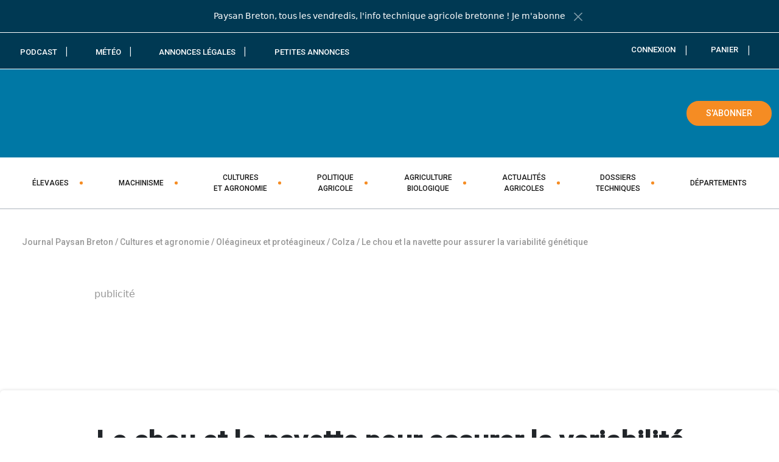

--- FILE ---
content_type: text/css; charset=utf-8
request_url: https://www.paysan-breton.fr/wp-content/cache/background-css/1/www.paysan-breton.fr/wp-content/themes/paysan-breton-v2/dist/css/style.min.css?ver=1769012222&wpr_t=1769015822
body_size: 105122
content:
@charset "UTF-8";.has-primary-color,.has-primary-color a{color:#0078a5}.has-primary-background-color{background-color:#0078a5}#gdrf-submit-button,.btn-depot,.btn-primary,.button-primary,.cmplz-accept-service,.dkpdf-button,.gform_wrapper .mailpoet_paragraph.gform_delete_file a,.mailpoet_confirm_unsubscribe a,.mailpoet_paragraph.btn-link a,.pdfbutton,.series-link a{background-color:#0078a5;border-color:#0078a5;color:#fff}.has-secondary-color,.has-secondary-color a{color:#f58c23}.has-secondary-background-color{background-color:#f58c23}.btn-secondary,.comments-area .comment-form .submit-btn,.mailpoet_submit{background-color:#f58c23;border-color:#f58c23;color:#fff}.has-blanc-color,.has-blanc-color a{color:#fff}.has-blanc-background-color{background-color:#fff}.btn-blanc{background-color:#fff;border-color:#fff;color:#fff}.has-noir-color,.has-noir-color a{color:#000}.has-noir-background-color{background-color:#000}.btn-noir{background-color:#000;border-color:#000;color:#fff}.has-dark-blue-color,.has-dark-blue-color a{color:#003953}.has-dark-blue-background-color{background-color:#003953}.btn-dark-blue{background-color:#003953;border-color:#003953;color:#fff}.has-warm-gray-color,.has-warm-gray-color a{color:#494949}.has-warm-gray-background-color{background-color:#494949}.btn-warm-gray{background-color:#494949;border-color:#494949;color:#fff}.has-img-background{position:relative;background-color:rgba(0,0,0,.5)}.has-img-background img.is-background{position:absolute;top:0;left:0;z-index:-1;width:100%;height:100%;-o-object-fit:cover;object-fit:cover}.bg-white{background-color:#fff;color:#0078a5}.bg-white a{color:#0078a5}.bg-white a:focus,.bg-white a:hover{color:rgb(0,138.5454545455,190.5)}.bg-gray{background-color:--bs-gray-600;color:#0078a5}.bg-gray a{color:#0078a5}.bg-gray a:focus,.bg-gray a:hover{opacity:1;opacity:.8}.bg-primary{background-color:#0078a5;color:#fff}.bg-primary a{color:#fff}.bg-secondary{background-color:#f58c23;color:#fff}.bg-secondary a{color:#fff}.bg-dark-blue{background-color:#003953;color:#fff}.bg-dark-blue a{color:#fff}.entry-content>.wp-block-image figcaption,.icon,.insert-meteo--cta .btn-arrow,.insert-meteo--cta .post-33588 .btn-primary-arrow:focus,.insert-meteo--cta .post-33588 .btn-primary-arrow:hover,.page-link.first,.page-link.last,.post-33588 .btn-primary-arrow,.post-33588 .insert-meteo--cta .btn-primary-arrow:focus,.post-33588 .insert-meteo--cta .btn-primary-arrow:hover,.post-33588 .post-33590 .btn-primary-arrow:focus,.post-33588 .post-33590 .btn-primary-arrow:hover,.post-33590 .btn-arrow,.post-33590 .post-33588 .btn-primary-arrow:focus,.post-33590 .post-33588 .btn-primary-arrow:hover,.woocommerce-account .woocommerce-MyAccount-navigation-link--customer-logout,.woocommerce-account .woocommerce-MyAccount-navigation-link--dashboard,.woocommerce-account .woocommerce-MyAccount-navigation-link--edit-account,.woocommerce-account .woocommerce-MyAccount-navigation-link--edit-address,.woocommerce-account .woocommerce-MyAccount-navigation-link--journal-paysan-breton-en-ligne,.woocommerce-account .woocommerce-MyAccount-navigation-link--orders,.wp-caption-text,body.abonnement-100-numerique .product-summary li,body.abonnement-100-papier .product-summary li,body.abonnement-papier-et-numerique .product-summary li{font-size:10px}.entry-content>.wp-block-image figcaption:before,.icon:before,.insert-meteo--cta .btn-arrow:before,.insert-meteo--cta .post-33588 .btn-primary-arrow:focus:before,.insert-meteo--cta .post-33588 .btn-primary-arrow:hover:before,.page-link.first:before,.page-link.last:before,.post-33588 .btn-primary-arrow:before,.post-33588 .insert-meteo--cta .btn-primary-arrow:focus:before,.post-33588 .insert-meteo--cta .btn-primary-arrow:hover:before,.post-33588 .post-33590 .btn-primary-arrow:focus:before,.post-33588 .post-33590 .btn-primary-arrow:hover:before,.post-33590 .btn-arrow:before,.post-33590 .post-33588 .btn-primary-arrow:focus:before,.post-33590 .post-33588 .btn-primary-arrow:hover:before,.woocommerce-account .woocommerce-MyAccount-navigation-link--customer-logout:before,.woocommerce-account .woocommerce-MyAccount-navigation-link--dashboard:before,.woocommerce-account .woocommerce-MyAccount-navigation-link--edit-account:before,.woocommerce-account .woocommerce-MyAccount-navigation-link--edit-address:before,.woocommerce-account .woocommerce-MyAccount-navigation-link--journal-paysan-breton-en-ligne:before,.woocommerce-account .woocommerce-MyAccount-navigation-link--orders:before,.wp-caption-text:before,body.abonnement-100-numerique .product-summary li:before,body.abonnement-100-papier .product-summary li:before,body.abonnement-papier-et-numerique .product-summary li:before{content:" ";vertical-align:middle;display:inline-block;background-image:var(--wpr-bg-defcf6b8-5395-405b-b60b-fd5a11833971);background-repeat:no-repeat;background-size:26.2em 365.7em}.entry-content>.wp-block-image .no-svg figcaption:before,.insert-meteo--cta .no-svg .btn-arrow:before,.no-svg .entry-content>.wp-block-image figcaption:before,.no-svg .icon:before,.no-svg .insert-meteo--cta .btn-arrow:before,.no-svg .page-link.first:before,.no-svg .page-link.last:before,.no-svg .post-33588 .btn-primary-arrow:before,.no-svg .post-33590 .btn-arrow:before,.no-svg .woocommerce-account .woocommerce-MyAccount-navigation-link--customer-logout:before,.no-svg .woocommerce-account .woocommerce-MyAccount-navigation-link--dashboard:before,.no-svg .woocommerce-account .woocommerce-MyAccount-navigation-link--edit-account:before,.no-svg .woocommerce-account .woocommerce-MyAccount-navigation-link--edit-address:before,.no-svg .woocommerce-account .woocommerce-MyAccount-navigation-link--journal-paysan-breton-en-ligne:before,.no-svg .woocommerce-account .woocommerce-MyAccount-navigation-link--orders:before,.no-svg .wp-caption-text:before,.no-svg body.abonnement-100-numerique .product-summary li:before,.no-svg body.abonnement-100-papier .product-summary li:before,.no-svg body.abonnement-papier-et-numerique .product-summary li:before,.post-33588 .no-svg .btn-primary-arrow:before,.post-33590 .no-svg .btn-arrow:before,.woocommerce-account .no-svg .woocommerce-MyAccount-navigation-link--customer-logout:before,.woocommerce-account .no-svg .woocommerce-MyAccount-navigation-link--dashboard:before,.woocommerce-account .no-svg .woocommerce-MyAccount-navigation-link--edit-account:before,.woocommerce-account .no-svg .woocommerce-MyAccount-navigation-link--edit-address:before,.woocommerce-account .no-svg .woocommerce-MyAccount-navigation-link--journal-paysan-breton-en-ligne:before,.woocommerce-account .no-svg .woocommerce-MyAccount-navigation-link--orders:before,body.abonnement-100-numerique .product-summary .no-svg li:before,body.abonnement-100-papier .product-summary .no-svg li:before,body.abonnement-papier-et-numerique .product-summary .no-svg li:before{background-image:var(--wpr-bg-804e0926-d14e-4284-94da-16e51e048a06)}.abonnement-100-numerique.page-link.first:before,.abonnement-100-numerique.page-link.last:before,.abonnement-100-numerique.wp-caption-text:before,.entry-content>.wp-block-image figcaption.abonnement-100-numerique:before,.icon.abonnement-100-numerique:before,.insert-meteo--cta .abonnement-100-numerique.btn-arrow:before,.post-33588 .abonnement-100-numerique.btn-primary-arrow:before,.post-33590 .abonnement-100-numerique.btn-arrow:before,.woocommerce-account .abonnement-100-numerique.woocommerce-MyAccount-navigation-link--customer-logout:before,.woocommerce-account .abonnement-100-numerique.woocommerce-MyAccount-navigation-link--dashboard:before,.woocommerce-account .abonnement-100-numerique.woocommerce-MyAccount-navigation-link--edit-account:before,.woocommerce-account .abonnement-100-numerique.woocommerce-MyAccount-navigation-link--edit-address:before,.woocommerce-account .abonnement-100-numerique.woocommerce-MyAccount-navigation-link--journal-paysan-breton-en-ligne:before,.woocommerce-account .abonnement-100-numerique.woocommerce-MyAccount-navigation-link--orders:before,body.abonnement-100-numerique .product-summary li.abonnement-100-numerique:before,body.abonnement-100-papier .product-summary li.abonnement-100-numerique:before,body.abonnement-papier-et-numerique .product-summary li.abonnement-100-numerique:before{background-position:-1.5em -1.5em;width:6.4em;height:4.7em}.abonnement-100-papier.page-link.first:before,.abonnement-100-papier.page-link.last:before,.abonnement-100-papier.wp-caption-text:before,.entry-content>.wp-block-image figcaption.abonnement-100-papier:before,.icon.abonnement-100-papier:before,.insert-meteo--cta .abonnement-100-papier.btn-arrow:before,.post-33588 .abonnement-100-papier.btn-primary-arrow:before,.post-33590 .abonnement-100-papier.btn-arrow:before,.woocommerce-account .abonnement-100-papier.woocommerce-MyAccount-navigation-link--customer-logout:before,.woocommerce-account .abonnement-100-papier.woocommerce-MyAccount-navigation-link--dashboard:before,.woocommerce-account .abonnement-100-papier.woocommerce-MyAccount-navigation-link--edit-account:before,.woocommerce-account .abonnement-100-papier.woocommerce-MyAccount-navigation-link--edit-address:before,.woocommerce-account .abonnement-100-papier.woocommerce-MyAccount-navigation-link--journal-paysan-breton-en-ligne:before,.woocommerce-account .abonnement-100-papier.woocommerce-MyAccount-navigation-link--orders:before,body.abonnement-100-numerique .product-summary li.abonnement-100-papier:before,body.abonnement-100-papier .product-summary li.abonnement-100-papier:before,body.abonnement-papier-et-numerique .product-summary li.abonnement-100-papier:before{background-position:-1.5em -9.2em;width:6em;height:5.8em}.abonnement-papier-et-numerique.page-link.first:before,.abonnement-papier-et-numerique.page-link.last:before,.abonnement-papier-et-numerique.wp-caption-text:before,.entry-content>.wp-block-image figcaption.abonnement-papier-et-numerique:before,.icon.abonnement-papier-et-numerique:before,.insert-meteo--cta .abonnement-papier-et-numerique.btn-arrow:before,.post-33588 .abonnement-papier-et-numerique.btn-primary-arrow:before,.post-33590 .abonnement-papier-et-numerique.btn-arrow:before,.woocommerce-account .abonnement-papier-et-numerique.woocommerce-MyAccount-navigation-link--customer-logout:before,.woocommerce-account .abonnement-papier-et-numerique.woocommerce-MyAccount-navigation-link--dashboard:before,.woocommerce-account .abonnement-papier-et-numerique.woocommerce-MyAccount-navigation-link--edit-account:before,.woocommerce-account .abonnement-papier-et-numerique.woocommerce-MyAccount-navigation-link--edit-address:before,.woocommerce-account .abonnement-papier-et-numerique.woocommerce-MyAccount-navigation-link--journal-paysan-breton-en-ligne:before,.woocommerce-account .abonnement-papier-et-numerique.woocommerce-MyAccount-navigation-link--orders:before,body.abonnement-100-numerique .product-summary li.abonnement-papier-et-numerique:before,body.abonnement-100-papier .product-summary li.abonnement-papier-et-numerique:before,body.abonnement-papier-et-numerique .product-summary li.abonnement-papier-et-numerique:before{background-position:-1.5em -18em;width:14.4em;height:5.8em}.account.page-link.first:before,.account.page-link.last:before,.account.wp-caption-text:before,.entry-content>.wp-block-image figcaption.account:before,.icon.account:before,.insert-meteo--cta .account.btn-arrow:before,.post-33588 .account.btn-primary-arrow:before,.post-33590 .account.btn-arrow:before,.woocommerce-account .account.woocommerce-MyAccount-navigation-link--customer-logout:before,.woocommerce-account .account.woocommerce-MyAccount-navigation-link--dashboard:before,.woocommerce-account .account.woocommerce-MyAccount-navigation-link--edit-account:before,.woocommerce-account .account.woocommerce-MyAccount-navigation-link--edit-address:before,.woocommerce-account .account.woocommerce-MyAccount-navigation-link--journal-paysan-breton-en-ligne:before,.woocommerce-account .account.woocommerce-MyAccount-navigation-link--orders:before,body.abonnement-100-numerique .product-summary li.account:before,body.abonnement-100-papier .product-summary li.account:before,body.abonnement-papier-et-numerique .product-summary li.account:before{background-position:-1.5em -26.8em;width:1.7em;height:1.9em}.adresse.page-link.first:before,.adresse.page-link.last:before,.adresse.wp-caption-text:before,.entry-content>.wp-block-image figcaption.adresse:before,.icon.adresse:before,.insert-meteo--cta .adresse.btn-arrow:before,.post-33588 .adresse.btn-primary-arrow:before,.post-33590 .adresse.btn-arrow:before,.woocommerce-account .adresse.woocommerce-MyAccount-navigation-link--customer-logout:before,.woocommerce-account .adresse.woocommerce-MyAccount-navigation-link--dashboard:before,.woocommerce-account .adresse.woocommerce-MyAccount-navigation-link--edit-account:before,.woocommerce-account .adresse.woocommerce-MyAccount-navigation-link--journal-paysan-breton-en-ligne:before,.woocommerce-account .adresse.woocommerce-MyAccount-navigation-link--orders:before,.woocommerce-account .woocommerce-MyAccount-navigation-link--edit-address:before,body.abonnement-100-numerique .product-summary li.adresse:before,body.abonnement-100-papier .product-summary li.adresse:before,body.abonnement-papier-et-numerique .product-summary li.adresse:before{background-position:-1.5em -31.7em;width:1.5em;height:1.3em}.adresse-hover.page-link.first:before,.adresse-hover.page-link.last:before,.adresse-hover.wp-caption-text:before,.entry-content>.wp-block-image figcaption.adresse-hover:before,.icon.adresse-hover:before,.insert-meteo--cta .adresse-hover.btn-arrow:before,.post-33588 .adresse-hover.btn-primary-arrow:before,.post-33590 .adresse-hover.btn-arrow:before,.woocommerce-account .adresse-hover.woocommerce-MyAccount-navigation-link--customer-logout:before,.woocommerce-account .adresse-hover.woocommerce-MyAccount-navigation-link--dashboard:before,.woocommerce-account .adresse-hover.woocommerce-MyAccount-navigation-link--edit-account:before,.woocommerce-account .adresse-hover.woocommerce-MyAccount-navigation-link--edit-address:before,.woocommerce-account .adresse-hover.woocommerce-MyAccount-navigation-link--journal-paysan-breton-en-ligne:before,.woocommerce-account .adresse-hover.woocommerce-MyAccount-navigation-link--orders:before,.woocommerce-account .woocommerce-MyAccount-navigation-link--edit-address.is-active:before,.woocommerce-account .woocommerce-MyAccount-navigation-link--edit-address:hover:before,body.abonnement-100-numerique .product-summary li.adresse-hover:before,body.abonnement-100-papier .product-summary li.adresse-hover:before,body.abonnement-papier-et-numerique .product-summary li.adresse-hover:before{background-position:-1.5em -36em;width:1.5em;height:1.3em}.annonce-legale.page-link.first:before,.annonce-legale.page-link.last:before,.annonce-legale.wp-caption-text:before,.entry-content>.wp-block-image figcaption.annonce-legale:before,.icon.annonce-legale:before,.insert-meteo--cta .annonce-legale.btn-arrow:before,.post-33588 .annonce-legale.btn-primary-arrow:before,.post-33590 .annonce-legale.btn-arrow:before,.woocommerce-account .annonce-legale.woocommerce-MyAccount-navigation-link--customer-logout:before,.woocommerce-account .annonce-legale.woocommerce-MyAccount-navigation-link--dashboard:before,.woocommerce-account .annonce-legale.woocommerce-MyAccount-navigation-link--edit-account:before,.woocommerce-account .annonce-legale.woocommerce-MyAccount-navigation-link--edit-address:before,.woocommerce-account .annonce-legale.woocommerce-MyAccount-navigation-link--journal-paysan-breton-en-ligne:before,.woocommerce-account .annonce-legale.woocommerce-MyAccount-navigation-link--orders:before,body.abonnement-100-numerique .product-summary li.annonce-legale:before,body.abonnement-100-papier .product-summary li.annonce-legale:before,body.abonnement-papier-et-numerique .product-summary li.annonce-legale:before{background-position:-1.5em -40.3em;width:2em;height:1.9em}.bottom-bar-menu-account.page-link.first:before,.bottom-bar-menu-account.page-link.last:before,.bottom-bar-menu-account.wp-caption-text:before,.entry-content>.wp-block-image figcaption.bottom-bar-menu-account:before,.icon.bottom-bar-menu-account:before,.insert-meteo--cta .bottom-bar-menu-account.btn-arrow:before,.post-33588 .bottom-bar-menu-account.btn-primary-arrow:before,.post-33590 .bottom-bar-menu-account.btn-arrow:before,.woocommerce-account .bottom-bar-menu-account.woocommerce-MyAccount-navigation-link--customer-logout:before,.woocommerce-account .bottom-bar-menu-account.woocommerce-MyAccount-navigation-link--dashboard:before,.woocommerce-account .bottom-bar-menu-account.woocommerce-MyAccount-navigation-link--edit-account:before,.woocommerce-account .bottom-bar-menu-account.woocommerce-MyAccount-navigation-link--edit-address:before,.woocommerce-account .bottom-bar-menu-account.woocommerce-MyAccount-navigation-link--journal-paysan-breton-en-ligne:before,.woocommerce-account .bottom-bar-menu-account.woocommerce-MyAccount-navigation-link--orders:before,body.abonnement-100-numerique .product-summary li.bottom-bar-menu-account:before,body.abonnement-100-papier .product-summary li.bottom-bar-menu-account:before,body.abonnement-papier-et-numerique .product-summary li.bottom-bar-menu-account:before{background-position:-1.5em -45.2em;width:2em;height:2.2em}.bottom-bar-menu-annonce.page-link.first:before,.bottom-bar-menu-annonce.page-link.last:before,.bottom-bar-menu-annonce.wp-caption-text:before,.entry-content>.wp-block-image figcaption.bottom-bar-menu-annonce:before,.icon.bottom-bar-menu-annonce:before,.insert-meteo--cta .bottom-bar-menu-annonce.btn-arrow:before,.post-33588 .bottom-bar-menu-annonce.btn-primary-arrow:before,.post-33590 .bottom-bar-menu-annonce.btn-arrow:before,.woocommerce-account .bottom-bar-menu-annonce.woocommerce-MyAccount-navigation-link--customer-logout:before,.woocommerce-account .bottom-bar-menu-annonce.woocommerce-MyAccount-navigation-link--dashboard:before,.woocommerce-account .bottom-bar-menu-annonce.woocommerce-MyAccount-navigation-link--edit-account:before,.woocommerce-account .bottom-bar-menu-annonce.woocommerce-MyAccount-navigation-link--edit-address:before,.woocommerce-account .bottom-bar-menu-annonce.woocommerce-MyAccount-navigation-link--journal-paysan-breton-en-ligne:before,.woocommerce-account .bottom-bar-menu-annonce.woocommerce-MyAccount-navigation-link--orders:before,body.abonnement-100-numerique .product-summary li.bottom-bar-menu-annonce:before,body.abonnement-100-papier .product-summary li.bottom-bar-menu-annonce:before,body.abonnement-papier-et-numerique .product-summary li.bottom-bar-menu-annonce:before{background-position:-1.5em -50.4em;width:2.2em;height:2.3em}.bottom-bar-menu-home.page-link.first:before,.bottom-bar-menu-home.page-link.last:before,.bottom-bar-menu-home.wp-caption-text:before,.entry-content>.wp-block-image figcaption.bottom-bar-menu-home:before,.icon.bottom-bar-menu-home:before,.insert-meteo--cta .bottom-bar-menu-home.btn-arrow:before,.post-33588 .bottom-bar-menu-home.btn-primary-arrow:before,.post-33590 .bottom-bar-menu-home.btn-arrow:before,.woocommerce-account .bottom-bar-menu-home.woocommerce-MyAccount-navigation-link--customer-logout:before,.woocommerce-account .bottom-bar-menu-home.woocommerce-MyAccount-navigation-link--dashboard:before,.woocommerce-account .bottom-bar-menu-home.woocommerce-MyAccount-navigation-link--edit-account:before,.woocommerce-account .bottom-bar-menu-home.woocommerce-MyAccount-navigation-link--edit-address:before,.woocommerce-account .bottom-bar-menu-home.woocommerce-MyAccount-navigation-link--journal-paysan-breton-en-ligne:before,.woocommerce-account .bottom-bar-menu-home.woocommerce-MyAccount-navigation-link--orders:before,body.abonnement-100-numerique .product-summary li.bottom-bar-menu-home:before,body.abonnement-100-papier .product-summary li.bottom-bar-menu-home:before,body.abonnement-papier-et-numerique .product-summary li.bottom-bar-menu-home:before{background-position:-1.5em -55.7em;width:2.2em;height:2.1em}.bottom-bar-menu-subscribe.page-link.first:before,.bottom-bar-menu-subscribe.page-link.last:before,.bottom-bar-menu-subscribe.wp-caption-text:before,.entry-content>.wp-block-image figcaption.bottom-bar-menu-subscribe:before,.icon.bottom-bar-menu-subscribe:before,.insert-meteo--cta .bottom-bar-menu-subscribe.btn-arrow:before,.post-33588 .bottom-bar-menu-subscribe.btn-primary-arrow:before,.post-33590 .bottom-bar-menu-subscribe.btn-arrow:before,.woocommerce-account .bottom-bar-menu-subscribe.woocommerce-MyAccount-navigation-link--customer-logout:before,.woocommerce-account .bottom-bar-menu-subscribe.woocommerce-MyAccount-navigation-link--dashboard:before,.woocommerce-account .bottom-bar-menu-subscribe.woocommerce-MyAccount-navigation-link--edit-account:before,.woocommerce-account .bottom-bar-menu-subscribe.woocommerce-MyAccount-navigation-link--edit-address:before,.woocommerce-account .bottom-bar-menu-subscribe.woocommerce-MyAccount-navigation-link--journal-paysan-breton-en-ligne:before,.woocommerce-account .bottom-bar-menu-subscribe.woocommerce-MyAccount-navigation-link--orders:before,body.abonnement-100-numerique .product-summary li.bottom-bar-menu-subscribe:before,body.abonnement-100-papier .product-summary li.bottom-bar-menu-subscribe:before,body.abonnement-papier-et-numerique .product-summary li.bottom-bar-menu-subscribe:before{background-position:-1.5em -60.8em;width:2.5em;height:2em}.btn-arrow.page-link.first:before,.btn-arrow.page-link.last:before,.btn-arrow.wp-caption-text:before,.entry-content>.wp-block-image figcaption.btn-arrow:before,.icon.btn-arrow:before,.insert-meteo--cta .btn-arrow:before,.post-33588 .btn-arrow.btn-primary-arrow:before,.post-33588 .btn-primary-arrow:focus:before,.post-33588 .btn-primary-arrow:hover:before,.post-33590 .btn-arrow:before,.woocommerce-account .btn-arrow.woocommerce-MyAccount-navigation-link--customer-logout:before,.woocommerce-account .btn-arrow.woocommerce-MyAccount-navigation-link--dashboard:before,.woocommerce-account .btn-arrow.woocommerce-MyAccount-navigation-link--edit-account:before,.woocommerce-account .btn-arrow.woocommerce-MyAccount-navigation-link--edit-address:before,.woocommerce-account .btn-arrow.woocommerce-MyAccount-navigation-link--journal-paysan-breton-en-ligne:before,.woocommerce-account .btn-arrow.woocommerce-MyAccount-navigation-link--orders:before,body.abonnement-100-numerique .product-summary li.btn-arrow:before,body.abonnement-100-papier .product-summary li.btn-arrow:before,body.abonnement-papier-et-numerique .product-summary li.btn-arrow:before{background-position:-1.5em -65.8em;width:2.7em;height:1.5em}.btn-arrow-hover.page-link.first:before,.btn-arrow-hover.page-link.last:before,.btn-arrow-hover.wp-caption-text:before,.call-to--register-only #gdrf-submit-button:hover .entry-content>.wp-block-image figcaption:before,.call-to--register-only #gdrf-submit-button:hover .icon:before,.call-to--register-only #gdrf-submit-button:hover .insert-meteo--cta .btn-arrow:before,.call-to--register-only #gdrf-submit-button:hover .page-link.first:before,.call-to--register-only #gdrf-submit-button:hover .page-link.last:before,.call-to--register-only #gdrf-submit-button:hover .post-33588 .btn-primary-arrow:before,.call-to--register-only #gdrf-submit-button:hover .post-33590 .btn-arrow:before,.call-to--register-only #gdrf-submit-button:hover .woocommerce-account .woocommerce-MyAccount-navigation-link--customer-logout:before,.call-to--register-only #gdrf-submit-button:hover .woocommerce-account .woocommerce-MyAccount-navigation-link--dashboard:before,.call-to--register-only #gdrf-submit-button:hover .woocommerce-account .woocommerce-MyAccount-navigation-link--edit-account:before,.call-to--register-only #gdrf-submit-button:hover .woocommerce-account .woocommerce-MyAccount-navigation-link--edit-address:before,.call-to--register-only #gdrf-submit-button:hover .woocommerce-account .woocommerce-MyAccount-navigation-link--journal-paysan-breton-en-ligne:before,.call-to--register-only #gdrf-submit-button:hover .woocommerce-account .woocommerce-MyAccount-navigation-link--orders:before,.call-to--register-only #gdrf-submit-button:hover .wp-caption-text:before,.call-to--register-only #gdrf-submit-button:hover body.abonnement-100-numerique .product-summary li:before,.call-to--register-only #gdrf-submit-button:hover body.abonnement-100-papier .product-summary li:before,.call-to--register-only #gdrf-submit-button:hover body.abonnement-papier-et-numerique .product-summary li:before,.call-to--register-only .btn-depot:hover .entry-content>.wp-block-image figcaption:before,.call-to--register-only .btn-depot:hover .icon:before,.call-to--register-only .btn-depot:hover .insert-meteo--cta .btn-arrow:before,.call-to--register-only .btn-depot:hover .page-link.first:before,.call-to--register-only .btn-depot:hover .page-link.last:before,.call-to--register-only .btn-depot:hover .post-33588 .btn-primary-arrow:before,.call-to--register-only .btn-depot:hover .post-33590 .btn-arrow:before,.call-to--register-only .btn-depot:hover .woocommerce-account .woocommerce-MyAccount-navigation-link--customer-logout:before,.call-to--register-only .btn-depot:hover .woocommerce-account .woocommerce-MyAccount-navigation-link--dashboard:before,.call-to--register-only .btn-depot:hover .woocommerce-account .woocommerce-MyAccount-navigation-link--edit-account:before,.call-to--register-only .btn-depot:hover .woocommerce-account .woocommerce-MyAccount-navigation-link--edit-address:before,.call-to--register-only .btn-depot:hover .woocommerce-account .woocommerce-MyAccount-navigation-link--journal-paysan-breton-en-ligne:before,.call-to--register-only .btn-depot:hover .woocommerce-account .woocommerce-MyAccount-navigation-link--orders:before,.call-to--register-only .btn-depot:hover .wp-caption-text:before,.call-to--register-only .btn-depot:hover body.abonnement-100-numerique .product-summary li:before,.call-to--register-only .btn-depot:hover body.abonnement-100-papier .product-summary li:before,.call-to--register-only .btn-depot:hover body.abonnement-papier-et-numerique .product-summary li:before,.call-to--register-only .btn-primary:hover .entry-content>.wp-block-image figcaption:before,.call-to--register-only .btn-primary:hover .icon:before,.call-to--register-only .btn-primary:hover .insert-meteo--cta .btn-arrow:before,.call-to--register-only .btn-primary:hover .page-link.first:before,.call-to--register-only .btn-primary:hover .page-link.last:before,.call-to--register-only .btn-primary:hover .post-33588 .btn-primary-arrow:before,.call-to--register-only .btn-primary:hover .post-33590 .btn-arrow:before,.call-to--register-only .btn-primary:hover .woocommerce-account .woocommerce-MyAccount-navigation-link--customer-logout:before,.call-to--register-only .btn-primary:hover .woocommerce-account .woocommerce-MyAccount-navigation-link--dashboard:before,.call-to--register-only .btn-primary:hover .woocommerce-account .woocommerce-MyAccount-navigation-link--edit-account:before,.call-to--register-only .btn-primary:hover .woocommerce-account .woocommerce-MyAccount-navigation-link--edit-address:before,.call-to--register-only .btn-primary:hover .woocommerce-account .woocommerce-MyAccount-navigation-link--journal-paysan-breton-en-ligne:before,.call-to--register-only .btn-primary:hover .woocommerce-account .woocommerce-MyAccount-navigation-link--orders:before,.call-to--register-only .btn-primary:hover .wp-caption-text:before,.call-to--register-only .btn-primary:hover body.abonnement-100-numerique .product-summary li:before,.call-to--register-only .btn-primary:hover body.abonnement-100-papier .product-summary li:before,.call-to--register-only .btn-primary:hover body.abonnement-papier-et-numerique .product-summary li:before,.call-to--register-only .button-primary:hover .entry-content>.wp-block-image figcaption:before,.call-to--register-only .button-primary:hover .icon:before,.call-to--register-only .button-primary:hover .insert-meteo--cta .btn-arrow:before,.call-to--register-only .button-primary:hover .page-link.first:before,.call-to--register-only .button-primary:hover .page-link.last:before,.call-to--register-only .button-primary:hover .post-33588 .btn-primary-arrow:before,.call-to--register-only .button-primary:hover .post-33590 .btn-arrow:before,.call-to--register-only .button-primary:hover .woocommerce-account .woocommerce-MyAccount-navigation-link--customer-logout:before,.call-to--register-only .button-primary:hover .woocommerce-account .woocommerce-MyAccount-navigation-link--dashboard:before,.call-to--register-only .button-primary:hover .woocommerce-account .woocommerce-MyAccount-navigation-link--edit-account:before,.call-to--register-only .button-primary:hover .woocommerce-account .woocommerce-MyAccount-navigation-link--edit-address:before,.call-to--register-only .button-primary:hover .woocommerce-account .woocommerce-MyAccount-navigation-link--journal-paysan-breton-en-ligne:before,.call-to--register-only .button-primary:hover .woocommerce-account .woocommerce-MyAccount-navigation-link--orders:before,.call-to--register-only .button-primary:hover .wp-caption-text:before,.call-to--register-only .button-primary:hover body.abonnement-100-numerique .product-summary li:before,.call-to--register-only .button-primary:hover body.abonnement-100-papier .product-summary li:before,.call-to--register-only .button-primary:hover body.abonnement-papier-et-numerique .product-summary li:before,.call-to--register-only .cmplz-accept-service:hover .entry-content>.wp-block-image figcaption:before,.call-to--register-only .cmplz-accept-service:hover .icon:before,.call-to--register-only .cmplz-accept-service:hover .insert-meteo--cta .btn-arrow:before,.call-to--register-only .cmplz-accept-service:hover .page-link.first:before,.call-to--register-only .cmplz-accept-service:hover .page-link.last:before,.call-to--register-only .cmplz-accept-service:hover .post-33588 .btn-primary-arrow:before,.call-to--register-only .cmplz-accept-service:hover .post-33590 .btn-arrow:before,.call-to--register-only .cmplz-accept-service:hover .woocommerce-account .woocommerce-MyAccount-navigation-link--customer-logout:before,.call-to--register-only .cmplz-accept-service:hover .woocommerce-account .woocommerce-MyAccount-navigation-link--dashboard:before,.call-to--register-only .cmplz-accept-service:hover .woocommerce-account .woocommerce-MyAccount-navigation-link--edit-account:before,.call-to--register-only .cmplz-accept-service:hover .woocommerce-account .woocommerce-MyAccount-navigation-link--edit-address:before,.call-to--register-only .cmplz-accept-service:hover .woocommerce-account .woocommerce-MyAccount-navigation-link--journal-paysan-breton-en-ligne:before,.call-to--register-only .cmplz-accept-service:hover .woocommerce-account .woocommerce-MyAccount-navigation-link--orders:before,.call-to--register-only .cmplz-accept-service:hover .wp-caption-text:before,.call-to--register-only .cmplz-accept-service:hover body.abonnement-100-numerique .product-summary li:before,.call-to--register-only .cmplz-accept-service:hover body.abonnement-100-papier .product-summary li:before,.call-to--register-only .cmplz-accept-service:hover body.abonnement-papier-et-numerique .product-summary li:before,.call-to--register-only .dkpdf-button:hover .entry-content>.wp-block-image figcaption:before,.call-to--register-only .dkpdf-button:hover .icon:before,.call-to--register-only .dkpdf-button:hover .insert-meteo--cta .btn-arrow:before,.call-to--register-only .dkpdf-button:hover .page-link.first:before,.call-to--register-only .dkpdf-button:hover .page-link.last:before,.call-to--register-only .dkpdf-button:hover .post-33588 .btn-primary-arrow:before,.call-to--register-only .dkpdf-button:hover .post-33590 .btn-arrow:before,.call-to--register-only .dkpdf-button:hover .woocommerce-account .woocommerce-MyAccount-navigation-link--customer-logout:before,.call-to--register-only .dkpdf-button:hover .woocommerce-account .woocommerce-MyAccount-navigation-link--dashboard:before,.call-to--register-only .dkpdf-button:hover .woocommerce-account .woocommerce-MyAccount-navigation-link--edit-account:before,.call-to--register-only .dkpdf-button:hover .woocommerce-account .woocommerce-MyAccount-navigation-link--edit-address:before,.call-to--register-only .dkpdf-button:hover .woocommerce-account .woocommerce-MyAccount-navigation-link--journal-paysan-breton-en-ligne:before,.call-to--register-only .dkpdf-button:hover .woocommerce-account .woocommerce-MyAccount-navigation-link--orders:before,.call-to--register-only .dkpdf-button:hover .wp-caption-text:before,.call-to--register-only .dkpdf-button:hover body.abonnement-100-numerique .product-summary li:before,.call-to--register-only .dkpdf-button:hover body.abonnement-100-papier .product-summary li:before,.call-to--register-only .dkpdf-button:hover body.abonnement-papier-et-numerique .product-summary li:before,.call-to--register-only .gform_wrapper .mailpoet_paragraph.gform_delete_file a:hover .entry-content>.wp-block-image figcaption:before,.call-to--register-only .gform_wrapper .mailpoet_paragraph.gform_delete_file a:hover .icon:before,.call-to--register-only .gform_wrapper .mailpoet_paragraph.gform_delete_file a:hover .insert-meteo--cta .btn-arrow:before,.call-to--register-only .gform_wrapper .mailpoet_paragraph.gform_delete_file a:hover .page-link.first:before,.call-to--register-only .gform_wrapper .mailpoet_paragraph.gform_delete_file a:hover .page-link.last:before,.call-to--register-only .gform_wrapper .mailpoet_paragraph.gform_delete_file a:hover .post-33588 .btn-primary-arrow:before,.call-to--register-only .gform_wrapper .mailpoet_paragraph.gform_delete_file a:hover .post-33590 .btn-arrow:before,.call-to--register-only .gform_wrapper .mailpoet_paragraph.gform_delete_file a:hover .woocommerce-account .woocommerce-MyAccount-navigation-link--customer-logout:before,.call-to--register-only .gform_wrapper .mailpoet_paragraph.gform_delete_file a:hover .woocommerce-account .woocommerce-MyAccount-navigation-link--dashboard:before,.call-to--register-only .gform_wrapper .mailpoet_paragraph.gform_delete_file a:hover .woocommerce-account .woocommerce-MyAccount-navigation-link--edit-account:before,.call-to--register-only .gform_wrapper .mailpoet_paragraph.gform_delete_file a:hover .woocommerce-account .woocommerce-MyAccount-navigation-link--edit-address:before,.call-to--register-only .gform_wrapper .mailpoet_paragraph.gform_delete_file a:hover .woocommerce-account .woocommerce-MyAccount-navigation-link--journal-paysan-breton-en-ligne:before,.call-to--register-only .gform_wrapper .mailpoet_paragraph.gform_delete_file a:hover .woocommerce-account .woocommerce-MyAccount-navigation-link--orders:before,.call-to--register-only .gform_wrapper .mailpoet_paragraph.gform_delete_file a:hover .wp-caption-text:before,.call-to--register-only .gform_wrapper .mailpoet_paragraph.gform_delete_file a:hover body.abonnement-100-numerique .product-summary li:before,.call-to--register-only .gform_wrapper .mailpoet_paragraph.gform_delete_file a:hover body.abonnement-100-papier .product-summary li:before,.call-to--register-only .gform_wrapper .mailpoet_paragraph.gform_delete_file a:hover body.abonnement-papier-et-numerique .product-summary li:before,.call-to--register-only .mailpoet_confirm_unsubscribe a:hover .entry-content>.wp-block-image figcaption:before,.call-to--register-only .mailpoet_confirm_unsubscribe a:hover .icon:before,.call-to--register-only .mailpoet_confirm_unsubscribe a:hover .insert-meteo--cta .btn-arrow:before,.call-to--register-only .mailpoet_confirm_unsubscribe a:hover .page-link.first:before,.call-to--register-only .mailpoet_confirm_unsubscribe a:hover .page-link.last:before,.call-to--register-only .mailpoet_confirm_unsubscribe a:hover .post-33588 .btn-primary-arrow:before,.call-to--register-only .mailpoet_confirm_unsubscribe a:hover .post-33590 .btn-arrow:before,.call-to--register-only .mailpoet_confirm_unsubscribe a:hover .woocommerce-account .woocommerce-MyAccount-navigation-link--customer-logout:before,.call-to--register-only .mailpoet_confirm_unsubscribe a:hover .woocommerce-account .woocommerce-MyAccount-navigation-link--dashboard:before,.call-to--register-only .mailpoet_confirm_unsubscribe a:hover .woocommerce-account .woocommerce-MyAccount-navigation-link--edit-account:before,.call-to--register-only .mailpoet_confirm_unsubscribe a:hover .woocommerce-account .woocommerce-MyAccount-navigation-link--edit-address:before,.call-to--register-only .mailpoet_confirm_unsubscribe a:hover .woocommerce-account .woocommerce-MyAccount-navigation-link--journal-paysan-breton-en-ligne:before,.call-to--register-only .mailpoet_confirm_unsubscribe a:hover .woocommerce-account .woocommerce-MyAccount-navigation-link--orders:before,.call-to--register-only .mailpoet_confirm_unsubscribe a:hover .wp-caption-text:before,.call-to--register-only .mailpoet_confirm_unsubscribe a:hover body.abonnement-100-numerique .product-summary li:before,.call-to--register-only .mailpoet_confirm_unsubscribe a:hover body.abonnement-100-papier .product-summary li:before,.call-to--register-only .mailpoet_confirm_unsubscribe a:hover body.abonnement-papier-et-numerique .product-summary li:before,.call-to--register-only .mailpoet_paragraph.btn-link a:hover .entry-content>.wp-block-image figcaption:before,.call-to--register-only .mailpoet_paragraph.btn-link a:hover .icon:before,.call-to--register-only .mailpoet_paragraph.btn-link a:hover .insert-meteo--cta .btn-arrow:before,.call-to--register-only .mailpoet_paragraph.btn-link a:hover .page-link.first:before,.call-to--register-only .mailpoet_paragraph.btn-link a:hover .page-link.last:before,.call-to--register-only .mailpoet_paragraph.btn-link a:hover .post-33588 .btn-primary-arrow:before,.call-to--register-only .mailpoet_paragraph.btn-link a:hover .post-33590 .btn-arrow:before,.call-to--register-only .mailpoet_paragraph.btn-link a:hover .woocommerce-account .woocommerce-MyAccount-navigation-link--customer-logout:before,.call-to--register-only .mailpoet_paragraph.btn-link a:hover .woocommerce-account .woocommerce-MyAccount-navigation-link--dashboard:before,.call-to--register-only .mailpoet_paragraph.btn-link a:hover .woocommerce-account .woocommerce-MyAccount-navigation-link--edit-account:before,.call-to--register-only .mailpoet_paragraph.btn-link a:hover .woocommerce-account .woocommerce-MyAccount-navigation-link--edit-address:before,.call-to--register-only .mailpoet_paragraph.btn-link a:hover .woocommerce-account .woocommerce-MyAccount-navigation-link--journal-paysan-breton-en-ligne:before,.call-to--register-only .mailpoet_paragraph.btn-link a:hover .woocommerce-account .woocommerce-MyAccount-navigation-link--orders:before,.call-to--register-only .mailpoet_paragraph.btn-link a:hover .wp-caption-text:before,.call-to--register-only .mailpoet_paragraph.btn-link a:hover body.abonnement-100-numerique .product-summary li:before,.call-to--register-only .mailpoet_paragraph.btn-link a:hover body.abonnement-100-papier .product-summary li:before,.call-to--register-only .mailpoet_paragraph.btn-link a:hover body.abonnement-papier-et-numerique .product-summary li:before,.call-to--register-only .pdfbutton:hover .entry-content>.wp-block-image figcaption:before,.call-to--register-only .pdfbutton:hover .icon:before,.call-to--register-only .pdfbutton:hover .insert-meteo--cta .btn-arrow:before,.call-to--register-only .pdfbutton:hover .page-link.first:before,.call-to--register-only .pdfbutton:hover .page-link.last:before,.call-to--register-only .pdfbutton:hover .post-33588 .btn-primary-arrow:before,.call-to--register-only .pdfbutton:hover .post-33590 .btn-arrow:before,.call-to--register-only .pdfbutton:hover .woocommerce-account .woocommerce-MyAccount-navigation-link--customer-logout:before,.call-to--register-only .pdfbutton:hover .woocommerce-account .woocommerce-MyAccount-navigation-link--dashboard:before,.call-to--register-only .pdfbutton:hover .woocommerce-account .woocommerce-MyAccount-navigation-link--edit-account:before,.call-to--register-only .pdfbutton:hover .woocommerce-account .woocommerce-MyAccount-navigation-link--edit-address:before,.call-to--register-only .pdfbutton:hover .woocommerce-account .woocommerce-MyAccount-navigation-link--journal-paysan-breton-en-ligne:before,.call-to--register-only .pdfbutton:hover .woocommerce-account .woocommerce-MyAccount-navigation-link--orders:before,.call-to--register-only .pdfbutton:hover .wp-caption-text:before,.call-to--register-only .pdfbutton:hover body.abonnement-100-numerique .product-summary li:before,.call-to--register-only .pdfbutton:hover body.abonnement-100-papier .product-summary li:before,.call-to--register-only .pdfbutton:hover body.abonnement-papier-et-numerique .product-summary li:before,.call-to--register-only .series-link a:hover .entry-content>.wp-block-image figcaption:before,.call-to--register-only .series-link a:hover .icon:before,.call-to--register-only .series-link a:hover .insert-meteo--cta .btn-arrow:before,.call-to--register-only .series-link a:hover .page-link.first:before,.call-to--register-only .series-link a:hover .page-link.last:before,.call-to--register-only .series-link a:hover .post-33588 .btn-primary-arrow:before,.call-to--register-only .series-link a:hover .post-33590 .btn-arrow:before,.call-to--register-only .series-link a:hover .woocommerce-account .woocommerce-MyAccount-navigation-link--customer-logout:before,.call-to--register-only .series-link a:hover .woocommerce-account .woocommerce-MyAccount-navigation-link--dashboard:before,.call-to--register-only .series-link a:hover .woocommerce-account .woocommerce-MyAccount-navigation-link--edit-account:before,.call-to--register-only .series-link a:hover .woocommerce-account .woocommerce-MyAccount-navigation-link--edit-address:before,.call-to--register-only .series-link a:hover .woocommerce-account .woocommerce-MyAccount-navigation-link--journal-paysan-breton-en-ligne:before,.call-to--register-only .series-link a:hover .woocommerce-account .woocommerce-MyAccount-navigation-link--orders:before,.call-to--register-only .series-link a:hover .wp-caption-text:before,.call-to--register-only .series-link a:hover body.abonnement-100-numerique .product-summary li:before,.call-to--register-only .series-link a:hover body.abonnement-100-papier .product-summary li:before,.call-to--register-only .series-link a:hover body.abonnement-papier-et-numerique .product-summary li:before,.entry-content>.wp-block-image .call-to--register-only #gdrf-submit-button:hover figcaption:before,.entry-content>.wp-block-image .call-to--register-only .btn-depot:hover figcaption:before,.entry-content>.wp-block-image .call-to--register-only .btn-primary:hover figcaption:before,.entry-content>.wp-block-image .call-to--register-only .button-primary:hover figcaption:before,.entry-content>.wp-block-image .call-to--register-only .cmplz-accept-service:hover figcaption:before,.entry-content>.wp-block-image .call-to--register-only .dkpdf-button:hover figcaption:before,.entry-content>.wp-block-image .call-to--register-only .gform_wrapper .mailpoet_paragraph.gform_delete_file a:hover figcaption:before,.entry-content>.wp-block-image .call-to--register-only .mailpoet_confirm_unsubscribe a:hover figcaption:before,.entry-content>.wp-block-image .call-to--register-only .mailpoet_paragraph.btn-link a:hover figcaption:before,.entry-content>.wp-block-image .call-to--register-only .pdfbutton:hover figcaption:before,.entry-content>.wp-block-image .call-to--register-only .series-link a:hover figcaption:before,.entry-content>.wp-block-image .gform_wrapper .mailpoet_paragraph.gform_delete_file .call-to--register-only a:hover figcaption:before,.entry-content>.wp-block-image .mailpoet_confirm_unsubscribe .call-to--register-only a:hover figcaption:before,.entry-content>.wp-block-image .mailpoet_paragraph.btn-link .call-to--register-only a:hover figcaption:before,.entry-content>.wp-block-image figcaption.btn-arrow-hover:before,.gform_wrapper .mailpoet_paragraph.gform_delete_file .call-to--register-only a:hover .entry-content>.wp-block-image figcaption:before,.gform_wrapper .mailpoet_paragraph.gform_delete_file .call-to--register-only a:hover .icon:before,.gform_wrapper .mailpoet_paragraph.gform_delete_file .call-to--register-only a:hover .insert-meteo--cta .btn-arrow:before,.gform_wrapper .mailpoet_paragraph.gform_delete_file .call-to--register-only a:hover .page-link.first:before,.gform_wrapper .mailpoet_paragraph.gform_delete_file .call-to--register-only a:hover .page-link.last:before,.gform_wrapper .mailpoet_paragraph.gform_delete_file .call-to--register-only a:hover .post-33588 .btn-primary-arrow:before,.gform_wrapper .mailpoet_paragraph.gform_delete_file .call-to--register-only a:hover .post-33590 .btn-arrow:before,.gform_wrapper .mailpoet_paragraph.gform_delete_file .call-to--register-only a:hover .woocommerce-account .woocommerce-MyAccount-navigation-link--customer-logout:before,.gform_wrapper .mailpoet_paragraph.gform_delete_file .call-to--register-only a:hover .woocommerce-account .woocommerce-MyAccount-navigation-link--dashboard:before,.gform_wrapper .mailpoet_paragraph.gform_delete_file .call-to--register-only a:hover .woocommerce-account .woocommerce-MyAccount-navigation-link--edit-account:before,.gform_wrapper .mailpoet_paragraph.gform_delete_file .call-to--register-only a:hover .woocommerce-account .woocommerce-MyAccount-navigation-link--edit-address:before,.gform_wrapper .mailpoet_paragraph.gform_delete_file .call-to--register-only a:hover .woocommerce-account .woocommerce-MyAccount-navigation-link--journal-paysan-breton-en-ligne:before,.gform_wrapper .mailpoet_paragraph.gform_delete_file .call-to--register-only a:hover .woocommerce-account .woocommerce-MyAccount-navigation-link--orders:before,.gform_wrapper .mailpoet_paragraph.gform_delete_file .call-to--register-only a:hover .wp-caption-text:before,.gform_wrapper .mailpoet_paragraph.gform_delete_file .call-to--register-only a:hover body.abonnement-100-numerique .product-summary li:before,.gform_wrapper .mailpoet_paragraph.gform_delete_file .call-to--register-only a:hover body.abonnement-100-papier .product-summary li:before,.gform_wrapper .mailpoet_paragraph.gform_delete_file .call-to--register-only a:hover body.abonnement-papier-et-numerique .product-summary li:before,.icon.btn-arrow-hover:before,.insert-meteo--cta .btn-arrow-hover.btn-arrow:before,.insert-meteo--cta .call-to--register-only #gdrf-submit-button:hover .btn-arrow:before,.insert-meteo--cta .call-to--register-only .btn-depot:hover .btn-arrow:before,.insert-meteo--cta .call-to--register-only .btn-primary:hover .btn-arrow:before,.insert-meteo--cta .call-to--register-only .button-primary:hover .btn-arrow:before,.insert-meteo--cta .call-to--register-only .cmplz-accept-service:hover .btn-arrow:before,.insert-meteo--cta .call-to--register-only .dkpdf-button:hover .btn-arrow:before,.insert-meteo--cta .call-to--register-only .gform_wrapper .mailpoet_paragraph.gform_delete_file a:hover .btn-arrow:before,.insert-meteo--cta .call-to--register-only .mailpoet_confirm_unsubscribe a:hover .btn-arrow:before,.insert-meteo--cta .call-to--register-only .mailpoet_paragraph.btn-link a:hover .btn-arrow:before,.insert-meteo--cta .call-to--register-only .pdfbutton:hover .btn-arrow:before,.insert-meteo--cta .call-to--register-only .series-link a:hover .btn-arrow:before,.insert-meteo--cta .gform_wrapper .mailpoet_paragraph.gform_delete_file .call-to--register-only a:hover .btn-arrow:before,.insert-meteo--cta .mailpoet_confirm_unsubscribe .call-to--register-only a:hover .btn-arrow:before,.insert-meteo--cta .mailpoet_paragraph.btn-link .call-to--register-only a:hover .btn-arrow:before,.mailpoet_confirm_unsubscribe .call-to--register-only a:hover .entry-content>.wp-block-image figcaption:before,.mailpoet_confirm_unsubscribe .call-to--register-only a:hover .icon:before,.mailpoet_confirm_unsubscribe .call-to--register-only a:hover .insert-meteo--cta .btn-arrow:before,.mailpoet_confirm_unsubscribe .call-to--register-only a:hover .page-link.first:before,.mailpoet_confirm_unsubscribe .call-to--register-only a:hover .page-link.last:before,.mailpoet_confirm_unsubscribe .call-to--register-only a:hover .post-33588 .btn-primary-arrow:before,.mailpoet_confirm_unsubscribe .call-to--register-only a:hover .post-33590 .btn-arrow:before,.mailpoet_confirm_unsubscribe .call-to--register-only a:hover .woocommerce-account .woocommerce-MyAccount-navigation-link--customer-logout:before,.mailpoet_confirm_unsubscribe .call-to--register-only a:hover .woocommerce-account .woocommerce-MyAccount-navigation-link--dashboard:before,.mailpoet_confirm_unsubscribe .call-to--register-only a:hover .woocommerce-account .woocommerce-MyAccount-navigation-link--edit-account:before,.mailpoet_confirm_unsubscribe .call-to--register-only a:hover .woocommerce-account .woocommerce-MyAccount-navigation-link--edit-address:before,.mailpoet_confirm_unsubscribe .call-to--register-only a:hover .woocommerce-account .woocommerce-MyAccount-navigation-link--journal-paysan-breton-en-ligne:before,.mailpoet_confirm_unsubscribe .call-to--register-only a:hover .woocommerce-account .woocommerce-MyAccount-navigation-link--orders:before,.mailpoet_confirm_unsubscribe .call-to--register-only a:hover .wp-caption-text:before,.mailpoet_confirm_unsubscribe .call-to--register-only a:hover body.abonnement-100-numerique .product-summary li:before,.mailpoet_confirm_unsubscribe .call-to--register-only a:hover body.abonnement-100-papier .product-summary li:before,.mailpoet_confirm_unsubscribe .call-to--register-only a:hover body.abonnement-papier-et-numerique .product-summary li:before,.mailpoet_paragraph.btn-link .call-to--register-only a:hover .entry-content>.wp-block-image figcaption:before,.mailpoet_paragraph.btn-link .call-to--register-only a:hover .icon:before,.mailpoet_paragraph.btn-link .call-to--register-only a:hover .insert-meteo--cta .btn-arrow:before,.mailpoet_paragraph.btn-link .call-to--register-only a:hover .page-link.first:before,.mailpoet_paragraph.btn-link .call-to--register-only a:hover .page-link.last:before,.mailpoet_paragraph.btn-link .call-to--register-only a:hover .post-33588 .btn-primary-arrow:before,.mailpoet_paragraph.btn-link .call-to--register-only a:hover .post-33590 .btn-arrow:before,.mailpoet_paragraph.btn-link .call-to--register-only a:hover .woocommerce-account .woocommerce-MyAccount-navigation-link--customer-logout:before,.mailpoet_paragraph.btn-link .call-to--register-only a:hover .woocommerce-account .woocommerce-MyAccount-navigation-link--dashboard:before,.mailpoet_paragraph.btn-link .call-to--register-only a:hover .woocommerce-account .woocommerce-MyAccount-navigation-link--edit-account:before,.mailpoet_paragraph.btn-link .call-to--register-only a:hover .woocommerce-account .woocommerce-MyAccount-navigation-link--edit-address:before,.mailpoet_paragraph.btn-link .call-to--register-only a:hover .woocommerce-account .woocommerce-MyAccount-navigation-link--journal-paysan-breton-en-ligne:before,.mailpoet_paragraph.btn-link .call-to--register-only a:hover .woocommerce-account .woocommerce-MyAccount-navigation-link--orders:before,.mailpoet_paragraph.btn-link .call-to--register-only a:hover .wp-caption-text:before,.mailpoet_paragraph.btn-link .call-to--register-only a:hover body.abonnement-100-numerique .product-summary li:before,.mailpoet_paragraph.btn-link .call-to--register-only a:hover body.abonnement-100-papier .product-summary li:before,.mailpoet_paragraph.btn-link .call-to--register-only a:hover body.abonnement-papier-et-numerique .product-summary li:before,.post-33588 .btn-arrow-hover.btn-primary-arrow:before,.post-33588 .call-to--register-only #gdrf-submit-button:hover .btn-primary-arrow:before,.post-33588 .call-to--register-only .btn-depot:hover .btn-primary-arrow:before,.post-33588 .call-to--register-only .btn-primary:hover .btn-primary-arrow:before,.post-33588 .call-to--register-only .button-primary:hover .btn-primary-arrow:before,.post-33588 .call-to--register-only .cmplz-accept-service:hover .btn-primary-arrow:before,.post-33588 .call-to--register-only .dkpdf-button:hover .btn-primary-arrow:before,.post-33588 .call-to--register-only .gform_wrapper .mailpoet_paragraph.gform_delete_file a:hover .btn-primary-arrow:before,.post-33588 .call-to--register-only .mailpoet_confirm_unsubscribe a:hover .btn-primary-arrow:before,.post-33588 .call-to--register-only .mailpoet_paragraph.btn-link a:hover .btn-primary-arrow:before,.post-33588 .call-to--register-only .pdfbutton:hover .btn-primary-arrow:before,.post-33588 .call-to--register-only .series-link a:hover .btn-primary-arrow:before,.post-33588 .gform_wrapper .mailpoet_paragraph.gform_delete_file .call-to--register-only a:hover .btn-primary-arrow:before,.post-33588 .mailpoet_confirm_unsubscribe .call-to--register-only a:hover .btn-primary-arrow:before,.post-33588 .mailpoet_paragraph.btn-link .call-to--register-only a:hover .btn-primary-arrow:before,.post-33588 .series-link .call-to--register-only a:hover .btn-primary-arrow:before,.post-33590 .btn-arrow-hover.btn-arrow:before,.post-33590 .call-to--register-only #gdrf-submit-button:hover .btn-arrow:before,.post-33590 .call-to--register-only .btn-depot:hover .btn-arrow:before,.post-33590 .call-to--register-only .btn-primary:hover .btn-arrow:before,.post-33590 .call-to--register-only .button-primary:hover .btn-arrow:before,.post-33590 .call-to--register-only .cmplz-accept-service:hover .btn-arrow:before,.post-33590 .call-to--register-only .dkpdf-button:hover .btn-arrow:before,.post-33590 .call-to--register-only .gform_wrapper .mailpoet_paragraph.gform_delete_file a:hover .btn-arrow:before,.post-33590 .call-to--register-only .mailpoet_confirm_unsubscribe a:hover .btn-arrow:before,.post-33590 .call-to--register-only .mailpoet_paragraph.btn-link a:hover .btn-arrow:before,.post-33590 .call-to--register-only .pdfbutton:hover .btn-arrow:before,.post-33590 .call-to--register-only .series-link a:hover .btn-arrow:before,.post-33590 .gform_wrapper .mailpoet_paragraph.gform_delete_file .call-to--register-only a:hover .btn-arrow:before,.post-33590 .mailpoet_confirm_unsubscribe .call-to--register-only a:hover .btn-arrow:before,.post-33590 .mailpoet_paragraph.btn-link .call-to--register-only a:hover .btn-arrow:before,.post-33590 .series-link .call-to--register-only a:hover .btn-arrow:before,.series-link .call-to--register-only a:hover .entry-content>.wp-block-image figcaption:before,.series-link .call-to--register-only a:hover .icon:before,.series-link .call-to--register-only a:hover .insert-meteo--cta .btn-arrow:before,.series-link .call-to--register-only a:hover .page-link.first:before,.series-link .call-to--register-only a:hover .page-link.last:before,.series-link .call-to--register-only a:hover .post-33588 .btn-primary-arrow:before,.series-link .call-to--register-only a:hover .post-33590 .btn-arrow:before,.series-link .call-to--register-only a:hover .woocommerce-account .woocommerce-MyAccount-navigation-link--customer-logout:before,.series-link .call-to--register-only a:hover .woocommerce-account .woocommerce-MyAccount-navigation-link--dashboard:before,.series-link .call-to--register-only a:hover .woocommerce-account .woocommerce-MyAccount-navigation-link--edit-account:before,.series-link .call-to--register-only a:hover .woocommerce-account .woocommerce-MyAccount-navigation-link--edit-address:before,.series-link .call-to--register-only a:hover .woocommerce-account .woocommerce-MyAccount-navigation-link--journal-paysan-breton-en-ligne:before,.series-link .call-to--register-only a:hover .woocommerce-account .woocommerce-MyAccount-navigation-link--orders:before,.series-link .call-to--register-only a:hover .wp-caption-text:before,.series-link .call-to--register-only a:hover body.abonnement-100-numerique .product-summary li:before,.series-link .call-to--register-only a:hover body.abonnement-100-papier .product-summary li:before,.series-link .call-to--register-only a:hover body.abonnement-papier-et-numerique .product-summary li:before,.series-link .entry-content>.wp-block-image .call-to--register-only a:hover figcaption:before,.series-link .insert-meteo--cta .call-to--register-only a:hover .btn-arrow:before,.woocommerce-account .btn-arrow-hover.woocommerce-MyAccount-navigation-link--customer-logout:before,.woocommerce-account .btn-arrow-hover.woocommerce-MyAccount-navigation-link--dashboard:before,.woocommerce-account .btn-arrow-hover.woocommerce-MyAccount-navigation-link--edit-account:before,.woocommerce-account .btn-arrow-hover.woocommerce-MyAccount-navigation-link--edit-address:before,.woocommerce-account .btn-arrow-hover.woocommerce-MyAccount-navigation-link--journal-paysan-breton-en-ligne:before,.woocommerce-account .btn-arrow-hover.woocommerce-MyAccount-navigation-link--orders:before,.woocommerce-account .call-to--register-only #gdrf-submit-button:hover .woocommerce-MyAccount-navigation-link--customer-logout:before,.woocommerce-account .call-to--register-only #gdrf-submit-button:hover .woocommerce-MyAccount-navigation-link--dashboard:before,.woocommerce-account .call-to--register-only #gdrf-submit-button:hover .woocommerce-MyAccount-navigation-link--edit-account:before,.woocommerce-account .call-to--register-only #gdrf-submit-button:hover .woocommerce-MyAccount-navigation-link--edit-address:before,.woocommerce-account .call-to--register-only #gdrf-submit-button:hover .woocommerce-MyAccount-navigation-link--journal-paysan-breton-en-ligne:before,.woocommerce-account .call-to--register-only #gdrf-submit-button:hover .woocommerce-MyAccount-navigation-link--orders:before,.woocommerce-account .call-to--register-only .btn-depot:hover .woocommerce-MyAccount-navigation-link--customer-logout:before,.woocommerce-account .call-to--register-only .btn-depot:hover .woocommerce-MyAccount-navigation-link--dashboard:before,.woocommerce-account .call-to--register-only .btn-depot:hover .woocommerce-MyAccount-navigation-link--edit-account:before,.woocommerce-account .call-to--register-only .btn-depot:hover .woocommerce-MyAccount-navigation-link--edit-address:before,.woocommerce-account .call-to--register-only .btn-depot:hover .woocommerce-MyAccount-navigation-link--journal-paysan-breton-en-ligne:before,.woocommerce-account .call-to--register-only .btn-depot:hover .woocommerce-MyAccount-navigation-link--orders:before,.woocommerce-account .call-to--register-only .btn-primary:hover .woocommerce-MyAccount-navigation-link--customer-logout:before,.woocommerce-account .call-to--register-only .btn-primary:hover .woocommerce-MyAccount-navigation-link--dashboard:before,.woocommerce-account .call-to--register-only .btn-primary:hover .woocommerce-MyAccount-navigation-link--edit-account:before,.woocommerce-account .call-to--register-only .btn-primary:hover .woocommerce-MyAccount-navigation-link--edit-address:before,.woocommerce-account .call-to--register-only .btn-primary:hover .woocommerce-MyAccount-navigation-link--journal-paysan-breton-en-ligne:before,.woocommerce-account .call-to--register-only .btn-primary:hover .woocommerce-MyAccount-navigation-link--orders:before,.woocommerce-account .call-to--register-only .button-primary:hover .woocommerce-MyAccount-navigation-link--customer-logout:before,.woocommerce-account .call-to--register-only .button-primary:hover .woocommerce-MyAccount-navigation-link--dashboard:before,.woocommerce-account .call-to--register-only .button-primary:hover .woocommerce-MyAccount-navigation-link--edit-account:before,.woocommerce-account .call-to--register-only .button-primary:hover .woocommerce-MyAccount-navigation-link--edit-address:before,.woocommerce-account .call-to--register-only .button-primary:hover .woocommerce-MyAccount-navigation-link--journal-paysan-breton-en-ligne:before,.woocommerce-account .call-to--register-only .button-primary:hover .woocommerce-MyAccount-navigation-link--orders:before,.woocommerce-account .call-to--register-only .cmplz-accept-service:hover .woocommerce-MyAccount-navigation-link--customer-logout:before,.woocommerce-account .call-to--register-only .cmplz-accept-service:hover .woocommerce-MyAccount-navigation-link--dashboard:before,.woocommerce-account .call-to--register-only .cmplz-accept-service:hover .woocommerce-MyAccount-navigation-link--edit-account:before,.woocommerce-account .call-to--register-only .cmplz-accept-service:hover .woocommerce-MyAccount-navigation-link--edit-address:before,.woocommerce-account .call-to--register-only .cmplz-accept-service:hover .woocommerce-MyAccount-navigation-link--journal-paysan-breton-en-ligne:before,.woocommerce-account .call-to--register-only .cmplz-accept-service:hover .woocommerce-MyAccount-navigation-link--orders:before,.woocommerce-account .call-to--register-only .dkpdf-button:hover .woocommerce-MyAccount-navigation-link--customer-logout:before,.woocommerce-account .call-to--register-only .dkpdf-button:hover .woocommerce-MyAccount-navigation-link--dashboard:before,.woocommerce-account .call-to--register-only .dkpdf-button:hover .woocommerce-MyAccount-navigation-link--edit-account:before,.woocommerce-account .call-to--register-only .dkpdf-button:hover .woocommerce-MyAccount-navigation-link--edit-address:before,.woocommerce-account .call-to--register-only .dkpdf-button:hover .woocommerce-MyAccount-navigation-link--journal-paysan-breton-en-ligne:before,.woocommerce-account .call-to--register-only .dkpdf-button:hover .woocommerce-MyAccount-navigation-link--orders:before,.woocommerce-account .call-to--register-only .gform_wrapper .mailpoet_paragraph.gform_delete_file a:hover .woocommerce-MyAccount-navigation-link--customer-logout:before,.woocommerce-account .call-to--register-only .gform_wrapper .mailpoet_paragraph.gform_delete_file a:hover .woocommerce-MyAccount-navigation-link--dashboard:before,.woocommerce-account .call-to--register-only .gform_wrapper .mailpoet_paragraph.gform_delete_file a:hover .woocommerce-MyAccount-navigation-link--edit-account:before,.woocommerce-account .call-to--register-only .gform_wrapper .mailpoet_paragraph.gform_delete_file a:hover .woocommerce-MyAccount-navigation-link--edit-address:before,.woocommerce-account .call-to--register-only .gform_wrapper .mailpoet_paragraph.gform_delete_file a:hover .woocommerce-MyAccount-navigation-link--journal-paysan-breton-en-ligne:before,.woocommerce-account .call-to--register-only .gform_wrapper .mailpoet_paragraph.gform_delete_file a:hover .woocommerce-MyAccount-navigation-link--orders:before,.woocommerce-account .call-to--register-only .mailpoet_confirm_unsubscribe a:hover .woocommerce-MyAccount-navigation-link--customer-logout:before,.woocommerce-account .call-to--register-only .mailpoet_confirm_unsubscribe a:hover .woocommerce-MyAccount-navigation-link--dashboard:before,.woocommerce-account .call-to--register-only .mailpoet_confirm_unsubscribe a:hover .woocommerce-MyAccount-navigation-link--edit-account:before,.woocommerce-account .call-to--register-only .mailpoet_confirm_unsubscribe a:hover .woocommerce-MyAccount-navigation-link--edit-address:before,.woocommerce-account .call-to--register-only .mailpoet_confirm_unsubscribe a:hover .woocommerce-MyAccount-navigation-link--journal-paysan-breton-en-ligne:before,.woocommerce-account .call-to--register-only .mailpoet_confirm_unsubscribe a:hover .woocommerce-MyAccount-navigation-link--orders:before,.woocommerce-account .call-to--register-only .mailpoet_paragraph.btn-link a:hover .woocommerce-MyAccount-navigation-link--customer-logout:before,.woocommerce-account .call-to--register-only .mailpoet_paragraph.btn-link a:hover .woocommerce-MyAccount-navigation-link--dashboard:before,.woocommerce-account .call-to--register-only .mailpoet_paragraph.btn-link a:hover .woocommerce-MyAccount-navigation-link--edit-account:before,.woocommerce-account .call-to--register-only .mailpoet_paragraph.btn-link a:hover .woocommerce-MyAccount-navigation-link--edit-address:before,.woocommerce-account .call-to--register-only .mailpoet_paragraph.btn-link a:hover .woocommerce-MyAccount-navigation-link--journal-paysan-breton-en-ligne:before,.woocommerce-account .call-to--register-only .mailpoet_paragraph.btn-link a:hover .woocommerce-MyAccount-navigation-link--orders:before,.woocommerce-account .call-to--register-only .pdfbutton:hover .woocommerce-MyAccount-navigation-link--customer-logout:before,.woocommerce-account .call-to--register-only .pdfbutton:hover .woocommerce-MyAccount-navigation-link--dashboard:before,.woocommerce-account .call-to--register-only .pdfbutton:hover .woocommerce-MyAccount-navigation-link--edit-account:before,.woocommerce-account .call-to--register-only .pdfbutton:hover .woocommerce-MyAccount-navigation-link--edit-address:before,.woocommerce-account .call-to--register-only .pdfbutton:hover .woocommerce-MyAccount-navigation-link--journal-paysan-breton-en-ligne:before,.woocommerce-account .call-to--register-only .pdfbutton:hover .woocommerce-MyAccount-navigation-link--orders:before,.woocommerce-account .call-to--register-only .series-link a:hover .woocommerce-MyAccount-navigation-link--customer-logout:before,.woocommerce-account .call-to--register-only .series-link a:hover .woocommerce-MyAccount-navigation-link--dashboard:before,.woocommerce-account .call-to--register-only .series-link a:hover .woocommerce-MyAccount-navigation-link--edit-account:before,.woocommerce-account .call-to--register-only .series-link a:hover .woocommerce-MyAccount-navigation-link--edit-address:before,.woocommerce-account .call-to--register-only .series-link a:hover .woocommerce-MyAccount-navigation-link--journal-paysan-breton-en-ligne:before,.woocommerce-account .call-to--register-only .series-link a:hover .woocommerce-MyAccount-navigation-link--orders:before,.woocommerce-account .gform_wrapper .mailpoet_paragraph.gform_delete_file .call-to--register-only a:hover .woocommerce-MyAccount-navigation-link--customer-logout:before,.woocommerce-account .gform_wrapper .mailpoet_paragraph.gform_delete_file .call-to--register-only a:hover .woocommerce-MyAccount-navigation-link--dashboard:before,.woocommerce-account .gform_wrapper .mailpoet_paragraph.gform_delete_file .call-to--register-only a:hover .woocommerce-MyAccount-navigation-link--edit-account:before,.woocommerce-account .gform_wrapper .mailpoet_paragraph.gform_delete_file .call-to--register-only a:hover .woocommerce-MyAccount-navigation-link--edit-address:before,.woocommerce-account .gform_wrapper .mailpoet_paragraph.gform_delete_file .call-to--register-only a:hover .woocommerce-MyAccount-navigation-link--journal-paysan-breton-en-ligne:before,.woocommerce-account .gform_wrapper .mailpoet_paragraph.gform_delete_file .call-to--register-only a:hover .woocommerce-MyAccount-navigation-link--orders:before,.woocommerce-account .mailpoet_confirm_unsubscribe .call-to--register-only a:hover .woocommerce-MyAccount-navigation-link--customer-logout:before,.woocommerce-account .mailpoet_confirm_unsubscribe .call-to--register-only a:hover .woocommerce-MyAccount-navigation-link--dashboard:before,.woocommerce-account .mailpoet_confirm_unsubscribe .call-to--register-only a:hover .woocommerce-MyAccount-navigation-link--edit-account:before,.woocommerce-account .mailpoet_confirm_unsubscribe .call-to--register-only a:hover .woocommerce-MyAccount-navigation-link--edit-address:before,.woocommerce-account .mailpoet_confirm_unsubscribe .call-to--register-only a:hover .woocommerce-MyAccount-navigation-link--journal-paysan-breton-en-ligne:before,.woocommerce-account .mailpoet_confirm_unsubscribe .call-to--register-only a:hover .woocommerce-MyAccount-navigation-link--orders:before,.woocommerce-account .mailpoet_paragraph.btn-link .call-to--register-only a:hover .woocommerce-MyAccount-navigation-link--customer-logout:before,.woocommerce-account .mailpoet_paragraph.btn-link .call-to--register-only a:hover .woocommerce-MyAccount-navigation-link--dashboard:before,.woocommerce-account .mailpoet_paragraph.btn-link .call-to--register-only a:hover .woocommerce-MyAccount-navigation-link--edit-account:before,.woocommerce-account .mailpoet_paragraph.btn-link .call-to--register-only a:hover .woocommerce-MyAccount-navigation-link--edit-address:before,.woocommerce-account .mailpoet_paragraph.btn-link .call-to--register-only a:hover .woocommerce-MyAccount-navigation-link--journal-paysan-breton-en-ligne:before,.woocommerce-account .mailpoet_paragraph.btn-link .call-to--register-only a:hover .woocommerce-MyAccount-navigation-link--orders:before,.woocommerce-account .series-link .call-to--register-only a:hover .woocommerce-MyAccount-navigation-link--customer-logout:before,.woocommerce-account .series-link .call-to--register-only a:hover .woocommerce-MyAccount-navigation-link--dashboard:before,.woocommerce-account .series-link .call-to--register-only a:hover .woocommerce-MyAccount-navigation-link--edit-account:before,.woocommerce-account .series-link .call-to--register-only a:hover .woocommerce-MyAccount-navigation-link--edit-address:before,.woocommerce-account .series-link .call-to--register-only a:hover .woocommerce-MyAccount-navigation-link--journal-paysan-breton-en-ligne:before,.woocommerce-account .series-link .call-to--register-only a:hover .woocommerce-MyAccount-navigation-link--orders:before,body.abonnement-100-numerique .product-summary .call-to--register-only #gdrf-submit-button:hover li:before,body.abonnement-100-numerique .product-summary .call-to--register-only .btn-depot:hover li:before,body.abonnement-100-numerique .product-summary .call-to--register-only .btn-primary:hover li:before,body.abonnement-100-numerique .product-summary .call-to--register-only .button-primary:hover li:before,body.abonnement-100-numerique .product-summary .call-to--register-only .cmplz-accept-service:hover li:before,body.abonnement-100-numerique .product-summary .call-to--register-only .dkpdf-button:hover li:before,body.abonnement-100-numerique .product-summary .call-to--register-only .gform_wrapper .mailpoet_paragraph.gform_delete_file a:hover li:before,body.abonnement-100-numerique .product-summary .call-to--register-only .mailpoet_confirm_unsubscribe a:hover li:before,body.abonnement-100-numerique .product-summary .call-to--register-only .mailpoet_paragraph.btn-link a:hover li:before,body.abonnement-100-numerique .product-summary .call-to--register-only .pdfbutton:hover li:before,body.abonnement-100-numerique .product-summary .call-to--register-only .series-link a:hover li:before,body.abonnement-100-numerique .product-summary .gform_wrapper .mailpoet_paragraph.gform_delete_file .call-to--register-only a:hover li:before,body.abonnement-100-numerique .product-summary .mailpoet_confirm_unsubscribe .call-to--register-only a:hover li:before,body.abonnement-100-numerique .product-summary .mailpoet_paragraph.btn-link .call-to--register-only a:hover li:before,body.abonnement-100-numerique .product-summary .series-link .call-to--register-only a:hover li:before,body.abonnement-100-numerique .product-summary li.btn-arrow-hover:before,body.abonnement-100-papier .product-summary .call-to--register-only #gdrf-submit-button:hover li:before,body.abonnement-100-papier .product-summary .call-to--register-only .btn-depot:hover li:before,body.abonnement-100-papier .product-summary .call-to--register-only .btn-primary:hover li:before,body.abonnement-100-papier .product-summary .call-to--register-only .button-primary:hover li:before,body.abonnement-100-papier .product-summary .call-to--register-only .cmplz-accept-service:hover li:before,body.abonnement-100-papier .product-summary .call-to--register-only .dkpdf-button:hover li:before,body.abonnement-100-papier .product-summary .call-to--register-only .gform_wrapper .mailpoet_paragraph.gform_delete_file a:hover li:before,body.abonnement-100-papier .product-summary .call-to--register-only .mailpoet_confirm_unsubscribe a:hover li:before,body.abonnement-100-papier .product-summary .call-to--register-only .mailpoet_paragraph.btn-link a:hover li:before,body.abonnement-100-papier .product-summary .call-to--register-only .pdfbutton:hover li:before,body.abonnement-100-papier .product-summary .call-to--register-only .series-link a:hover li:before,body.abonnement-100-papier .product-summary .gform_wrapper .mailpoet_paragraph.gform_delete_file .call-to--register-only a:hover li:before,body.abonnement-100-papier .product-summary .mailpoet_confirm_unsubscribe .call-to--register-only a:hover li:before,body.abonnement-100-papier .product-summary .mailpoet_paragraph.btn-link .call-to--register-only a:hover li:before,body.abonnement-100-papier .product-summary .series-link .call-to--register-only a:hover li:before,body.abonnement-100-papier .product-summary li.btn-arrow-hover:before,body.abonnement-papier-et-numerique .product-summary .call-to--register-only #gdrf-submit-button:hover li:before,body.abonnement-papier-et-numerique .product-summary .call-to--register-only .btn-depot:hover li:before,body.abonnement-papier-et-numerique .product-summary .call-to--register-only .btn-primary:hover li:before,body.abonnement-papier-et-numerique .product-summary .call-to--register-only .button-primary:hover li:before,body.abonnement-papier-et-numerique .product-summary .call-to--register-only .cmplz-accept-service:hover li:before,body.abonnement-papier-et-numerique .product-summary .call-to--register-only .dkpdf-button:hover li:before,body.abonnement-papier-et-numerique .product-summary .call-to--register-only .gform_wrapper .mailpoet_paragraph.gform_delete_file a:hover li:before,body.abonnement-papier-et-numerique .product-summary .call-to--register-only .mailpoet_confirm_unsubscribe a:hover li:before,body.abonnement-papier-et-numerique .product-summary .call-to--register-only .mailpoet_paragraph.btn-link a:hover li:before,body.abonnement-papier-et-numerique .product-summary .call-to--register-only .pdfbutton:hover li:before,body.abonnement-papier-et-numerique .product-summary .call-to--register-only .series-link a:hover li:before,body.abonnement-papier-et-numerique .product-summary .gform_wrapper .mailpoet_paragraph.gform_delete_file .call-to--register-only a:hover li:before,body.abonnement-papier-et-numerique .product-summary .mailpoet_confirm_unsubscribe .call-to--register-only a:hover li:before,body.abonnement-papier-et-numerique .product-summary .mailpoet_paragraph.btn-link .call-to--register-only a:hover li:before,body.abonnement-papier-et-numerique .product-summary .series-link .call-to--register-only a:hover li:before,body.abonnement-papier-et-numerique .product-summary li.btn-arrow-hover:before{background-position:-1.5em -70.3em;width:2.7em;height:1.5em}.annoncelegale .more-link--annonce:focus .entry-content>.wp-block-image figcaption.btn-arrow:before,.annoncelegale .more-link--annonce:focus .icon.btn-arrow:before,.annoncelegale .more-link--annonce:focus .insert-meteo--cta .btn-arrow:before,.annoncelegale .more-link--annonce:focus .page-link.first.btn-arrow:before,.annoncelegale .more-link--annonce:focus .page-link.last.btn-arrow:before,.annoncelegale .more-link--annonce:focus .post-33588 .btn-arrow.btn-primary-arrow:before,.annoncelegale .more-link--annonce:focus .post-33588 .btn-primary-arrow:focus:before,.annoncelegale .more-link--annonce:focus .post-33588 .btn-primary-arrow:hover:before,.annoncelegale .more-link--annonce:focus .post-33590 .btn-arrow:before,.annoncelegale .more-link--annonce:focus .woocommerce-account .btn-arrow.woocommerce-MyAccount-navigation-link--customer-logout:before,.annoncelegale .more-link--annonce:focus .woocommerce-account .btn-arrow.woocommerce-MyAccount-navigation-link--dashboard:before,.annoncelegale .more-link--annonce:focus .woocommerce-account .btn-arrow.woocommerce-MyAccount-navigation-link--edit-account:before,.annoncelegale .more-link--annonce:focus .woocommerce-account .btn-arrow.woocommerce-MyAccount-navigation-link--edit-address:before,.annoncelegale .more-link--annonce:focus .woocommerce-account .btn-arrow.woocommerce-MyAccount-navigation-link--journal-paysan-breton-en-ligne:before,.annoncelegale .more-link--annonce:focus .woocommerce-account .btn-arrow.woocommerce-MyAccount-navigation-link--orders:before,.annoncelegale .more-link--annonce:focus .wp-caption-text.btn-arrow:before,.annoncelegale .more-link--annonce:focus body.abonnement-100-numerique .product-summary li.btn-arrow:before,.annoncelegale .more-link--annonce:focus body.abonnement-100-papier .product-summary li.btn-arrow:before,.annoncelegale .more-link--annonce:focus body.abonnement-papier-et-numerique .product-summary li.btn-arrow:before,.annoncelegale .more-link--annonce:hover .entry-content>.wp-block-image figcaption.btn-arrow:before,.annoncelegale .more-link--annonce:hover .icon.btn-arrow:before,.annoncelegale .more-link--annonce:hover .insert-meteo--cta .btn-arrow:before,.annoncelegale .more-link--annonce:hover .page-link.first.btn-arrow:before,.annoncelegale .more-link--annonce:hover .page-link.last.btn-arrow:before,.annoncelegale .more-link--annonce:hover .post-33588 .btn-arrow.btn-primary-arrow:before,.annoncelegale .more-link--annonce:hover .post-33588 .btn-primary-arrow:focus:before,.annoncelegale .more-link--annonce:hover .post-33588 .btn-primary-arrow:hover:before,.annoncelegale .more-link--annonce:hover .post-33590 .btn-arrow:before,.annoncelegale .more-link--annonce:hover .woocommerce-account .btn-arrow.woocommerce-MyAccount-navigation-link--customer-logout:before,.annoncelegale .more-link--annonce:hover .woocommerce-account .btn-arrow.woocommerce-MyAccount-navigation-link--dashboard:before,.annoncelegale .more-link--annonce:hover .woocommerce-account .btn-arrow.woocommerce-MyAccount-navigation-link--edit-account:before,.annoncelegale .more-link--annonce:hover .woocommerce-account .btn-arrow.woocommerce-MyAccount-navigation-link--edit-address:before,.annoncelegale .more-link--annonce:hover .woocommerce-account .btn-arrow.woocommerce-MyAccount-navigation-link--journal-paysan-breton-en-ligne:before,.annoncelegale .more-link--annonce:hover .woocommerce-account .btn-arrow.woocommerce-MyAccount-navigation-link--orders:before,.annoncelegale .more-link--annonce:hover .wp-caption-text.btn-arrow:before,.annoncelegale .more-link--annonce:hover body.abonnement-100-numerique .product-summary li.btn-arrow:before,.annoncelegale .more-link--annonce:hover body.abonnement-100-papier .product-summary li.btn-arrow:before,.annoncelegale .more-link--annonce:hover body.abonnement-papier-et-numerique .product-summary li.btn-arrow:before,.btn-primary-arrow-hover.page-link.first:before,.btn-primary-arrow-hover.page-link.last:before,.btn-primary-arrow-hover.wp-caption-text:before,.entry-content>.wp-block-image .annoncelegale .more-link--annonce:focus figcaption.btn-arrow:before,.entry-content>.wp-block-image .annoncelegale .more-link--annonce:hover figcaption.btn-arrow:before,.entry-content>.wp-block-image figcaption.btn-primary-arrow-hover:before,.icon.btn-primary-arrow-hover:before,.insert-meteo--cta .annoncelegale .more-link--annonce:focus .btn-arrow:before,.insert-meteo--cta .annoncelegale .more-link--annonce:hover .btn-arrow:before,.insert-meteo--cta .btn-primary-arrow-hover.btn-arrow:before,.insert-meteo--cta .post-33588 .btn-primary-arrow-hover.btn-primary-arrow:focus:before,.insert-meteo--cta .post-33588 .btn-primary-arrow-hover.btn-primary-arrow:hover:before,.post-33588 .annoncelegale .more-link--annonce:focus .btn-arrow.btn-primary-arrow:before,.post-33588 .annoncelegale .more-link--annonce:focus .btn-primary-arrow:focus:before,.post-33588 .annoncelegale .more-link--annonce:focus .btn-primary-arrow:hover:before,.post-33588 .annoncelegale .more-link--annonce:hover .btn-arrow.btn-primary-arrow:before,.post-33588 .annoncelegale .more-link--annonce:hover .btn-primary-arrow:focus:before,.post-33588 .annoncelegale .more-link--annonce:hover .btn-primary-arrow:hover:before,.post-33588 .btn-primary-arrow:before,.post-33588 .insert-meteo--cta .btn-primary-arrow-hover.btn-primary-arrow:focus:before,.post-33588 .insert-meteo--cta .btn-primary-arrow-hover.btn-primary-arrow:hover:before,.post-33588 .post-33590 .btn-primary-arrow:focus:before,.post-33588 .post-33590 .btn-primary-arrow:hover:before,.post-33590 .annoncelegale .more-link--annonce:focus .btn-arrow:before,.post-33590 .annoncelegale .more-link--annonce:hover .btn-arrow:before,.post-33590 .btn-arrow:focus:before,.post-33590 .btn-arrow:hover:before,.post-33590 .btn-primary-arrow-hover.btn-arrow:before,.post-33590 .post-33588 .btn-primary-arrow:focus:before,.post-33590 .post-33588 .btn-primary-arrow:hover:before,.woocommerce-account .annoncelegale .more-link--annonce:focus .btn-arrow.woocommerce-MyAccount-navigation-link--customer-logout:before,.woocommerce-account .annoncelegale .more-link--annonce:focus .btn-arrow.woocommerce-MyAccount-navigation-link--dashboard:before,.woocommerce-account .annoncelegale .more-link--annonce:focus .btn-arrow.woocommerce-MyAccount-navigation-link--edit-account:before,.woocommerce-account .annoncelegale .more-link--annonce:focus .btn-arrow.woocommerce-MyAccount-navigation-link--edit-address:before,.woocommerce-account .annoncelegale .more-link--annonce:focus .btn-arrow.woocommerce-MyAccount-navigation-link--journal-paysan-breton-en-ligne:before,.woocommerce-account .annoncelegale .more-link--annonce:focus .btn-arrow.woocommerce-MyAccount-navigation-link--orders:before,.woocommerce-account .annoncelegale .more-link--annonce:hover .btn-arrow.woocommerce-MyAccount-navigation-link--customer-logout:before,.woocommerce-account .annoncelegale .more-link--annonce:hover .btn-arrow.woocommerce-MyAccount-navigation-link--dashboard:before,.woocommerce-account .annoncelegale .more-link--annonce:hover .btn-arrow.woocommerce-MyAccount-navigation-link--edit-account:before,.woocommerce-account .annoncelegale .more-link--annonce:hover .btn-arrow.woocommerce-MyAccount-navigation-link--edit-address:before,.woocommerce-account .annoncelegale .more-link--annonce:hover .btn-arrow.woocommerce-MyAccount-navigation-link--journal-paysan-breton-en-ligne:before,.woocommerce-account .annoncelegale .more-link--annonce:hover .btn-arrow.woocommerce-MyAccount-navigation-link--orders:before,.woocommerce-account .btn-primary-arrow-hover.woocommerce-MyAccount-navigation-link--customer-logout:before,.woocommerce-account .btn-primary-arrow-hover.woocommerce-MyAccount-navigation-link--dashboard:before,.woocommerce-account .btn-primary-arrow-hover.woocommerce-MyAccount-navigation-link--edit-account:before,.woocommerce-account .btn-primary-arrow-hover.woocommerce-MyAccount-navigation-link--edit-address:before,.woocommerce-account .btn-primary-arrow-hover.woocommerce-MyAccount-navigation-link--journal-paysan-breton-en-ligne:before,.woocommerce-account .btn-primary-arrow-hover.woocommerce-MyAccount-navigation-link--orders:before,body.abonnement-100-numerique .product-summary .annoncelegale .more-link--annonce:focus li.btn-arrow:before,body.abonnement-100-numerique .product-summary .annoncelegale .more-link--annonce:hover li.btn-arrow:before,body.abonnement-100-numerique .product-summary li.btn-primary-arrow-hover:before,body.abonnement-100-papier .product-summary .annoncelegale .more-link--annonce:focus li.btn-arrow:before,body.abonnement-100-papier .product-summary .annoncelegale .more-link--annonce:hover li.btn-arrow:before,body.abonnement-100-papier .product-summary li.btn-primary-arrow-hover:before,body.abonnement-papier-et-numerique .product-summary .annoncelegale .more-link--annonce:focus li.btn-arrow:before,body.abonnement-papier-et-numerique .product-summary .annoncelegale .more-link--annonce:hover li.btn-arrow:before,body.abonnement-papier-et-numerique .product-summary li.btn-primary-arrow-hover:before{background-position:-1.5em -74.8em;width:2.7em;height:1.5em}.btn-secondary-arrow-hover.page-link.first:before,.btn-secondary-arrow-hover.page-link.last:before,.btn-secondary-arrow-hover.wp-caption-text:before,.entry-content>.wp-block-image .gform_button:focus figcaption.btn-arrow:before,.entry-content>.wp-block-image .gform_button:hover figcaption.btn-arrow:before,.entry-content>.wp-block-image figcaption.btn-secondary-arrow-hover:before,.gform_button:focus .entry-content>.wp-block-image figcaption.btn-arrow:before,.gform_button:focus .icon.btn-arrow:before,.gform_button:focus .insert-meteo--cta .btn-arrow:before,.gform_button:focus .page-link.first.btn-arrow:before,.gform_button:focus .page-link.last.btn-arrow:before,.gform_button:focus .post-33588 .btn-arrow.btn-primary-arrow:before,.gform_button:focus .post-33588 .btn-primary-arrow:focus:before,.gform_button:focus .post-33588 .btn-primary-arrow:hover:before,.gform_button:focus .post-33590 .btn-arrow:before,.gform_button:focus .woocommerce-account .btn-arrow.woocommerce-MyAccount-navigation-link--customer-logout:before,.gform_button:focus .woocommerce-account .btn-arrow.woocommerce-MyAccount-navigation-link--dashboard:before,.gform_button:focus .woocommerce-account .btn-arrow.woocommerce-MyAccount-navigation-link--edit-account:before,.gform_button:focus .woocommerce-account .btn-arrow.woocommerce-MyAccount-navigation-link--edit-address:before,.gform_button:focus .woocommerce-account .btn-arrow.woocommerce-MyAccount-navigation-link--journal-paysan-breton-en-ligne:before,.gform_button:focus .woocommerce-account .btn-arrow.woocommerce-MyAccount-navigation-link--orders:before,.gform_button:focus .wp-caption-text.btn-arrow:before,.gform_button:focus body.abonnement-100-numerique .product-summary li.btn-arrow:before,.gform_button:focus body.abonnement-100-papier .product-summary li.btn-arrow:before,.gform_button:focus body.abonnement-papier-et-numerique .product-summary li.btn-arrow:before,.gform_button:hover .entry-content>.wp-block-image figcaption.btn-arrow:before,.gform_button:hover .icon.btn-arrow:before,.gform_button:hover .insert-meteo--cta .btn-arrow:before,.gform_button:hover .page-link.first.btn-arrow:before,.gform_button:hover .page-link.last.btn-arrow:before,.gform_button:hover .post-33588 .btn-arrow.btn-primary-arrow:before,.gform_button:hover .post-33588 .btn-primary-arrow:focus:before,.gform_button:hover .post-33588 .btn-primary-arrow:hover:before,.gform_button:hover .post-33590 .btn-arrow:before,.gform_button:hover .woocommerce-account .btn-arrow.woocommerce-MyAccount-navigation-link--customer-logout:before,.gform_button:hover .woocommerce-account .btn-arrow.woocommerce-MyAccount-navigation-link--dashboard:before,.gform_button:hover .woocommerce-account .btn-arrow.woocommerce-MyAccount-navigation-link--edit-account:before,.gform_button:hover .woocommerce-account .btn-arrow.woocommerce-MyAccount-navigation-link--edit-address:before,.gform_button:hover .woocommerce-account .btn-arrow.woocommerce-MyAccount-navigation-link--journal-paysan-breton-en-ligne:before,.gform_button:hover .woocommerce-account .btn-arrow.woocommerce-MyAccount-navigation-link--orders:before,.gform_button:hover .wp-caption-text.btn-arrow:before,.gform_button:hover body.abonnement-100-numerique .product-summary li.btn-arrow:before,.gform_button:hover body.abonnement-100-papier .product-summary li.btn-arrow:before,.gform_button:hover body.abonnement-papier-et-numerique .product-summary li.btn-arrow:before,.icon.btn-secondary-arrow-hover:before,.insert-meteo--cta .btn-arrow:focus:before,.insert-meteo--cta .btn-arrow:hover:before,.insert-meteo--cta .btn-secondary-arrow-hover.btn-arrow:before,.insert-meteo--cta .gform_button:focus .btn-arrow:before,.insert-meteo--cta .gform_button:hover .btn-arrow:before,.insert-meteo--cta .post-33588 .btn-primary-arrow:focus:before,.insert-meteo--cta .post-33588 .btn-primary-arrow:hover:before,.post-33588 .btn-secondary-arrow-hover.btn-primary-arrow:before,.post-33588 .gform_button:focus .btn-arrow.btn-primary-arrow:before,.post-33588 .gform_button:focus .btn-primary-arrow:focus:before,.post-33588 .gform_button:focus .btn-primary-arrow:hover:before,.post-33588 .gform_button:hover .btn-arrow.btn-primary-arrow:before,.post-33588 .gform_button:hover .btn-primary-arrow:focus:before,.post-33588 .gform_button:hover .btn-primary-arrow:hover:before,.post-33588 .insert-meteo--cta .btn-primary-arrow:focus:before,.post-33588 .insert-meteo--cta .btn-primary-arrow:hover:before,.post-33590 .btn-secondary-arrow-hover.btn-arrow:before,.post-33590 .gform_button:focus .btn-arrow:before,.post-33590 .gform_button:hover .btn-arrow:before,.woocommerce-account .btn-secondary-arrow-hover.woocommerce-MyAccount-navigation-link--customer-logout:before,.woocommerce-account .btn-secondary-arrow-hover.woocommerce-MyAccount-navigation-link--dashboard:before,.woocommerce-account .btn-secondary-arrow-hover.woocommerce-MyAccount-navigation-link--edit-account:before,.woocommerce-account .btn-secondary-arrow-hover.woocommerce-MyAccount-navigation-link--edit-address:before,.woocommerce-account .btn-secondary-arrow-hover.woocommerce-MyAccount-navigation-link--journal-paysan-breton-en-ligne:before,.woocommerce-account .btn-secondary-arrow-hover.woocommerce-MyAccount-navigation-link--orders:before,.woocommerce-account .gform_button:focus .btn-arrow.woocommerce-MyAccount-navigation-link--customer-logout:before,.woocommerce-account .gform_button:focus .btn-arrow.woocommerce-MyAccount-navigation-link--dashboard:before,.woocommerce-account .gform_button:focus .btn-arrow.woocommerce-MyAccount-navigation-link--edit-account:before,.woocommerce-account .gform_button:focus .btn-arrow.woocommerce-MyAccount-navigation-link--edit-address:before,.woocommerce-account .gform_button:focus .btn-arrow.woocommerce-MyAccount-navigation-link--journal-paysan-breton-en-ligne:before,.woocommerce-account .gform_button:focus .btn-arrow.woocommerce-MyAccount-navigation-link--orders:before,.woocommerce-account .gform_button:hover .btn-arrow.woocommerce-MyAccount-navigation-link--customer-logout:before,.woocommerce-account .gform_button:hover .btn-arrow.woocommerce-MyAccount-navigation-link--dashboard:before,.woocommerce-account .gform_button:hover .btn-arrow.woocommerce-MyAccount-navigation-link--edit-account:before,.woocommerce-account .gform_button:hover .btn-arrow.woocommerce-MyAccount-navigation-link--edit-address:before,.woocommerce-account .gform_button:hover .btn-arrow.woocommerce-MyAccount-navigation-link--journal-paysan-breton-en-ligne:before,.woocommerce-account .gform_button:hover .btn-arrow.woocommerce-MyAccount-navigation-link--orders:before,body.abonnement-100-numerique .product-summary .gform_button:focus li.btn-arrow:before,body.abonnement-100-numerique .product-summary .gform_button:hover li.btn-arrow:before,body.abonnement-100-numerique .product-summary li.btn-secondary-arrow-hover:before,body.abonnement-100-papier .product-summary .gform_button:focus li.btn-arrow:before,body.abonnement-100-papier .product-summary .gform_button:hover li.btn-arrow:before,body.abonnement-100-papier .product-summary li.btn-secondary-arrow-hover:before,body.abonnement-papier-et-numerique .product-summary .gform_button:focus li.btn-arrow:before,body.abonnement-papier-et-numerique .product-summary .gform_button:hover li.btn-arrow:before,body.abonnement-papier-et-numerique .product-summary li.btn-secondary-arrow-hover:before{background-position:-1.5em -79.3em;width:2.7em;height:1.5em}.camera.page-link.first:before,.camera.page-link.last:before,.entry-content>.wp-block-image figcaption:before,.icon.camera:before,.insert-meteo--cta .camera.btn-arrow:before,.page-link.first.wp-caption-text:before,.page-link.last.wp-caption-text:before,.post-33588 .camera.btn-primary-arrow:before,.post-33590 .camera.btn-arrow:before,.woocommerce-account .camera.woocommerce-MyAccount-navigation-link--customer-logout:before,.woocommerce-account .camera.woocommerce-MyAccount-navigation-link--dashboard:before,.woocommerce-account .camera.woocommerce-MyAccount-navigation-link--edit-account:before,.woocommerce-account .camera.woocommerce-MyAccount-navigation-link--edit-address:before,.woocommerce-account .camera.woocommerce-MyAccount-navigation-link--journal-paysan-breton-en-ligne:before,.woocommerce-account .camera.woocommerce-MyAccount-navigation-link--orders:before,.wp-caption-text:before,body.abonnement-100-numerique .product-summary li.camera:before,body.abonnement-100-papier .product-summary li.camera:before,body.abonnement-papier-et-numerique .product-summary li.camera:before{background-position:-1.5em -83.8em;width:1.6em;height:1.4em}.cart.page-link.first:before,.cart.page-link.last:before,.cart.wp-caption-text:before,.entry-content>.wp-block-image figcaption.cart:before,.icon.cart:before,.insert-meteo--cta .cart.btn-arrow:before,.post-33588 .cart.btn-primary-arrow:before,.post-33590 .cart.btn-arrow:before,.woocommerce-account .cart.woocommerce-MyAccount-navigation-link--customer-logout:before,.woocommerce-account .cart.woocommerce-MyAccount-navigation-link--dashboard:before,.woocommerce-account .cart.woocommerce-MyAccount-navigation-link--edit-account:before,.woocommerce-account .cart.woocommerce-MyAccount-navigation-link--edit-address:before,.woocommerce-account .cart.woocommerce-MyAccount-navigation-link--journal-paysan-breton-en-ligne:before,.woocommerce-account .cart.woocommerce-MyAccount-navigation-link--orders:before,body.abonnement-100-numerique .product-summary li.cart:before,body.abonnement-100-papier .product-summary li.cart:before,body.abonnement-papier-et-numerique .product-summary li.cart:before{background-position:-1.5em -88.2em;width:1.9em;height:1.9em}.carte-cadeau.page-link.first:before,.carte-cadeau.page-link.last:before,.carte-cadeau.wp-caption-text:before,.entry-content>.wp-block-image figcaption.carte-cadeau:before,.icon.carte-cadeau:before,.insert-meteo--cta .carte-cadeau.btn-arrow:before,.post-33588 .carte-cadeau.btn-primary-arrow:before,.post-33590 .carte-cadeau.btn-arrow:before,.woocommerce-account .carte-cadeau.woocommerce-MyAccount-navigation-link--customer-logout:before,.woocommerce-account .carte-cadeau.woocommerce-MyAccount-navigation-link--dashboard:before,.woocommerce-account .carte-cadeau.woocommerce-MyAccount-navigation-link--edit-account:before,.woocommerce-account .carte-cadeau.woocommerce-MyAccount-navigation-link--edit-address:before,.woocommerce-account .carte-cadeau.woocommerce-MyAccount-navigation-link--journal-paysan-breton-en-ligne:before,.woocommerce-account .carte-cadeau.woocommerce-MyAccount-navigation-link--orders:before,body.abonnement-100-numerique .product-summary li.carte-cadeau:before,body.abonnement-100-papier .product-summary li.carte-cadeau:before,body.abonnement-papier-et-numerique .product-summary li.carte-cadeau:before{background-position:-1.5em -93.1em;width:5.8em;height:5.8em}.check-item.page-link.first:before,.check-item.page-link.last:before,.check-item.wp-caption-text:before,.entry-content>.wp-block-image figcaption.check-item:before,.icon.check-item:before,.insert-meteo--cta .check-item.btn-arrow:before,.post-33588 .check-item.btn-primary-arrow:before,.post-33590 .check-item.btn-arrow:before,.woocommerce-account .check-item.woocommerce-MyAccount-navigation-link--customer-logout:before,.woocommerce-account .check-item.woocommerce-MyAccount-navigation-link--dashboard:before,.woocommerce-account .check-item.woocommerce-MyAccount-navigation-link--edit-account:before,.woocommerce-account .check-item.woocommerce-MyAccount-navigation-link--edit-address:before,.woocommerce-account .check-item.woocommerce-MyAccount-navigation-link--journal-paysan-breton-en-ligne:before,.woocommerce-account .check-item.woocommerce-MyAccount-navigation-link--orders:before,body.abonnement-100-numerique .product-summary li:before,body.abonnement-100-papier .product-summary li:before,body.abonnement-papier-et-numerique .product-summary li.check-item:before{background-position:-1.5em -101.9em;width:1.2em;height:.9em}.check-item-secondary.page-link.first:before,.check-item-secondary.page-link.last:before,.check-item-secondary.wp-caption-text:before,.entry-content>.wp-block-image .pricing-table--secondary .check figcaption.check-item:before,.entry-content>.wp-block-image figcaption.check-item-secondary:before,.icon.check-item-secondary:before,.insert-meteo--cta .check-item-secondary.btn-arrow:before,.insert-meteo--cta .pricing-table--secondary .check .check-item.btn-arrow:before,.post-33588 .check-item-secondary.btn-primary-arrow:before,.post-33588 .pricing-table--secondary .check .check-item.btn-primary-arrow:before,.post-33590 .check-item-secondary.btn-arrow:before,.post-33590 .pricing-table--secondary .check .check-item.btn-arrow:before,.pricing-table--secondary .check .entry-content>.wp-block-image figcaption.check-item:before,.pricing-table--secondary .check .icon.check-item:before,.pricing-table--secondary .check .insert-meteo--cta .check-item.btn-arrow:before,.pricing-table--secondary .check .page-link.first.check-item:before,.pricing-table--secondary .check .page-link.last.check-item:before,.pricing-table--secondary .check .post-33588 .check-item.btn-primary-arrow:before,.pricing-table--secondary .check .post-33590 .check-item.btn-arrow:before,.pricing-table--secondary .check .woocommerce-account .check-item.woocommerce-MyAccount-navigation-link--customer-logout:before,.pricing-table--secondary .check .woocommerce-account .check-item.woocommerce-MyAccount-navigation-link--dashboard:before,.pricing-table--secondary .check .woocommerce-account .check-item.woocommerce-MyAccount-navigation-link--edit-account:before,.pricing-table--secondary .check .woocommerce-account .check-item.woocommerce-MyAccount-navigation-link--edit-address:before,.pricing-table--secondary .check .woocommerce-account .check-item.woocommerce-MyAccount-navigation-link--journal-paysan-breton-en-ligne:before,.pricing-table--secondary .check .woocommerce-account .check-item.woocommerce-MyAccount-navigation-link--orders:before,.pricing-table--secondary .check .wp-caption-text.check-item:before,.pricing-table--secondary .check body.abonnement-100-numerique .product-summary li:before,.pricing-table--secondary .check body.abonnement-100-papier .product-summary li:before,.pricing-table--secondary .check body.abonnement-papier-et-numerique .product-summary li.check-item:before,.woocommerce-account .check-item-secondary.woocommerce-MyAccount-navigation-link--customer-logout:before,.woocommerce-account .check-item-secondary.woocommerce-MyAccount-navigation-link--dashboard:before,.woocommerce-account .check-item-secondary.woocommerce-MyAccount-navigation-link--edit-account:before,.woocommerce-account .check-item-secondary.woocommerce-MyAccount-navigation-link--edit-address:before,.woocommerce-account .check-item-secondary.woocommerce-MyAccount-navigation-link--journal-paysan-breton-en-ligne:before,.woocommerce-account .check-item-secondary.woocommerce-MyAccount-navigation-link--orders:before,.woocommerce-account .pricing-table--secondary .check .check-item.woocommerce-MyAccount-navigation-link--customer-logout:before,.woocommerce-account .pricing-table--secondary .check .check-item.woocommerce-MyAccount-navigation-link--dashboard:before,.woocommerce-account .pricing-table--secondary .check .check-item.woocommerce-MyAccount-navigation-link--edit-account:before,.woocommerce-account .pricing-table--secondary .check .check-item.woocommerce-MyAccount-navigation-link--edit-address:before,.woocommerce-account .pricing-table--secondary .check .check-item.woocommerce-MyAccount-navigation-link--journal-paysan-breton-en-ligne:before,.woocommerce-account .pricing-table--secondary .check .check-item.woocommerce-MyAccount-navigation-link--orders:before,body.abonnement-100-numerique .product-summary .pricing-table--secondary .check li:before,body.abonnement-100-numerique .product-summary li.check-item-secondary:before,body.abonnement-100-papier .product-summary .pricing-table--secondary .check li:before,body.abonnement-100-papier .product-summary li.check-item-secondary:before,body.abonnement-papier-et-numerique .product-summary .pricing-table--secondary .check li.check-item:before,body.abonnement-papier-et-numerique .product-summary li:before{background-position:-1.5em -105.8em;width:1.2em;height:.9em}.dashboard.page-link.first:before,.dashboard.page-link.last:before,.dashboard.wp-caption-text:before,.entry-content>.wp-block-image figcaption.dashboard:before,.icon.dashboard:before,.insert-meteo--cta .dashboard.btn-arrow:before,.post-33588 .dashboard.btn-primary-arrow:before,.post-33590 .dashboard.btn-arrow:before,.woocommerce-account .dashboard.woocommerce-MyAccount-navigation-link--customer-logout:before,.woocommerce-account .dashboard.woocommerce-MyAccount-navigation-link--edit-account:before,.woocommerce-account .dashboard.woocommerce-MyAccount-navigation-link--edit-address:before,.woocommerce-account .dashboard.woocommerce-MyAccount-navigation-link--journal-paysan-breton-en-ligne:before,.woocommerce-account .dashboard.woocommerce-MyAccount-navigation-link--orders:before,.woocommerce-account .woocommerce-MyAccount-navigation-link--dashboard:before,body.abonnement-100-numerique .product-summary li.dashboard:before,body.abonnement-100-papier .product-summary li.dashboard:before,body.abonnement-papier-et-numerique .product-summary li.dashboard:before{background-position:-1.5em -109.7em;width:1.2em;height:1.2em}.dashboard-hover.page-link.first:before,.dashboard-hover.page-link.last:before,.dashboard-hover.wp-caption-text:before,.entry-content>.wp-block-image figcaption.dashboard-hover:before,.icon.dashboard-hover:before,.insert-meteo--cta .dashboard-hover.btn-arrow:before,.post-33588 .dashboard-hover.btn-primary-arrow:before,.post-33590 .dashboard-hover.btn-arrow:before,.woocommerce-account .dashboard-hover.woocommerce-MyAccount-navigation-link--customer-logout:before,.woocommerce-account .dashboard-hover.woocommerce-MyAccount-navigation-link--dashboard:before,.woocommerce-account .dashboard-hover.woocommerce-MyAccount-navigation-link--edit-account:before,.woocommerce-account .dashboard-hover.woocommerce-MyAccount-navigation-link--edit-address:before,.woocommerce-account .dashboard-hover.woocommerce-MyAccount-navigation-link--journal-paysan-breton-en-ligne:before,.woocommerce-account .dashboard-hover.woocommerce-MyAccount-navigation-link--orders:before,.woocommerce-account .woocommerce-MyAccount-navigation-link--dashboard.is-active:before,.woocommerce-account .woocommerce-MyAccount-navigation-link--dashboard:hover:before,body.abonnement-100-numerique .product-summary li.dashboard-hover:before,body.abonnement-100-papier .product-summary li.dashboard-hover:before,body.abonnement-papier-et-numerique .product-summary li.dashboard-hover:before{background-position:-1.5em -113.9em;width:1.2em;height:1.2em}.dossier-arrow.page-link.first:before,.dossier-arrow.page-link.last:before,.dossier-arrow.wp-caption-text:before,.entry-content>.wp-block-image figcaption.dossier-arrow:before,.icon.dossier-arrow:before,.insert-meteo--cta .dossier-arrow.btn-arrow:before,.post-33588 .dossier-arrow.btn-primary-arrow:before,.post-33590 .dossier-arrow.btn-arrow:before,.woocommerce-account .dossier-arrow.woocommerce-MyAccount-navigation-link--customer-logout:before,.woocommerce-account .dossier-arrow.woocommerce-MyAccount-navigation-link--dashboard:before,.woocommerce-account .dossier-arrow.woocommerce-MyAccount-navigation-link--edit-account:before,.woocommerce-account .dossier-arrow.woocommerce-MyAccount-navigation-link--edit-address:before,.woocommerce-account .dossier-arrow.woocommerce-MyAccount-navigation-link--journal-paysan-breton-en-ligne:before,.woocommerce-account .dossier-arrow.woocommerce-MyAccount-navigation-link--orders:before,body.abonnement-100-numerique .product-summary li.dossier-arrow:before,body.abonnement-100-papier .product-summary li.dossier-arrow:before,body.abonnement-papier-et-numerique .product-summary li.dossier-arrow:before{background-position:-1.5em -118.1em;width:1.8em;height:1em}.dossier-arrow-current.page-link.first:before,.dossier-arrow-current.page-link.last:before,.dossier-arrow-current.wp-caption-text:before,.entry-content>.wp-block-image figcaption.dossier-arrow-current:before,.icon.dossier-arrow-current:before,.insert-meteo--cta .dossier-arrow-current.btn-arrow:before,.post-33588 .dossier-arrow-current.btn-primary-arrow:before,.post-33590 .dossier-arrow-current.btn-arrow:before,.woocommerce-account .dossier-arrow-current.woocommerce-MyAccount-navigation-link--customer-logout:before,.woocommerce-account .dossier-arrow-current.woocommerce-MyAccount-navigation-link--dashboard:before,.woocommerce-account .dossier-arrow-current.woocommerce-MyAccount-navigation-link--edit-account:before,.woocommerce-account .dossier-arrow-current.woocommerce-MyAccount-navigation-link--edit-address:before,.woocommerce-account .dossier-arrow-current.woocommerce-MyAccount-navigation-link--journal-paysan-breton-en-ligne:before,.woocommerce-account .dossier-arrow-current.woocommerce-MyAccount-navigation-link--orders:before,body.abonnement-100-numerique .product-summary li.dossier-arrow-current:before,body.abonnement-100-papier .product-summary li.dossier-arrow-current:before,body.abonnement-papier-et-numerique .product-summary li.dossier-arrow-current:before{background-position:-1.5em -122.1em;width:1.8em;height:1em}.dossier-title.page-link.first:before,.dossier-title.page-link.last:before,.dossier-title.wp-caption-text:before,.entry-content>.wp-block-image figcaption.dossier-title:before,.icon.dossier-title:before,.insert-meteo--cta .dossier-title.btn-arrow:before,.post-33588 .dossier-title.btn-primary-arrow:before,.post-33590 .dossier-title.btn-arrow:before,.woocommerce-account .dossier-title.woocommerce-MyAccount-navigation-link--customer-logout:before,.woocommerce-account .dossier-title.woocommerce-MyAccount-navigation-link--dashboard:before,.woocommerce-account .dossier-title.woocommerce-MyAccount-navigation-link--edit-account:before,.woocommerce-account .dossier-title.woocommerce-MyAccount-navigation-link--edit-address:before,.woocommerce-account .dossier-title.woocommerce-MyAccount-navigation-link--journal-paysan-breton-en-ligne:before,.woocommerce-account .dossier-title.woocommerce-MyAccount-navigation-link--orders:before,body.abonnement-100-numerique .product-summary li.dossier-title:before,body.abonnement-100-papier .product-summary li.dossier-title:before,body.abonnement-papier-et-numerique .product-summary li.dossier-title:before{background-position:-1.5em -126.1em;width:3.4em;height:2.6em}.dossier-title-aside.page-link.first:before,.dossier-title-aside.page-link.last:before,.dossier-title-aside.wp-caption-text:before,.entry-content>.wp-block-image figcaption.dossier-title-aside:before,.icon.dossier-title-aside:before,.insert-meteo--cta .dossier-title-aside.btn-arrow:before,.post-33588 .dossier-title-aside.btn-primary-arrow:before,.post-33590 .dossier-title-aside.btn-arrow:before,.woocommerce-account .dossier-title-aside.woocommerce-MyAccount-navigation-link--customer-logout:before,.woocommerce-account .dossier-title-aside.woocommerce-MyAccount-navigation-link--dashboard:before,.woocommerce-account .dossier-title-aside.woocommerce-MyAccount-navigation-link--edit-account:before,.woocommerce-account .dossier-title-aside.woocommerce-MyAccount-navigation-link--edit-address:before,.woocommerce-account .dossier-title-aside.woocommerce-MyAccount-navigation-link--journal-paysan-breton-en-ligne:before,.woocommerce-account .dossier-title-aside.woocommerce-MyAccount-navigation-link--orders:before,body.abonnement-100-numerique .product-summary li.dossier-title-aside:before,body.abonnement-100-papier .product-summary li.dossier-title-aside:before,body.abonnement-papier-et-numerique .product-summary li.dossier-title-aside:before{background-position:-1.5em -131.7em;width:1.8em;height:1.4em}.edit-account.page-link.first:before,.edit-account.page-link.last:before,.edit-account.wp-caption-text:before,.entry-content>.wp-block-image figcaption.edit-account:before,.icon.edit-account:before,.insert-meteo--cta .edit-account.btn-arrow:before,.post-33588 .edit-account.btn-primary-arrow:before,.post-33590 .edit-account.btn-arrow:before,.woocommerce-account .edit-account.woocommerce-MyAccount-navigation-link--customer-logout:before,.woocommerce-account .edit-account.woocommerce-MyAccount-navigation-link--dashboard:before,.woocommerce-account .edit-account.woocommerce-MyAccount-navigation-link--edit-address:before,.woocommerce-account .edit-account.woocommerce-MyAccount-navigation-link--journal-paysan-breton-en-ligne:before,.woocommerce-account .edit-account.woocommerce-MyAccount-navigation-link--orders:before,.woocommerce-account .woocommerce-MyAccount-navigation-link--edit-account:before,body.abonnement-100-numerique .product-summary li.edit-account:before,body.abonnement-100-papier .product-summary li.edit-account:before,body.abonnement-papier-et-numerique .product-summary li.edit-account:before{background-position:-1.5em -136.1em;width:1.6em;height:1.2em}.edit-account-hover.page-link.first:before,.edit-account-hover.page-link.last:before,.edit-account-hover.wp-caption-text:before,.entry-content>.wp-block-image figcaption.edit-account-hover:before,.icon.edit-account-hover:before,.insert-meteo--cta .edit-account-hover.btn-arrow:before,.post-33588 .edit-account-hover.btn-primary-arrow:before,.post-33590 .edit-account-hover.btn-arrow:before,.woocommerce-account .edit-account-hover.woocommerce-MyAccount-navigation-link--customer-logout:before,.woocommerce-account .edit-account-hover.woocommerce-MyAccount-navigation-link--dashboard:before,.woocommerce-account .edit-account-hover.woocommerce-MyAccount-navigation-link--edit-account:before,.woocommerce-account .edit-account-hover.woocommerce-MyAccount-navigation-link--edit-address:before,.woocommerce-account .edit-account-hover.woocommerce-MyAccount-navigation-link--journal-paysan-breton-en-ligne:before,.woocommerce-account .edit-account-hover.woocommerce-MyAccount-navigation-link--orders:before,.woocommerce-account .woocommerce-MyAccount-navigation-link--edit-account.is-active:before,.woocommerce-account .woocommerce-MyAccount-navigation-link--edit-account:hover:before,body.abonnement-100-numerique .product-summary li.edit-account-hover:before,body.abonnement-100-papier .product-summary li.edit-account-hover:before,body.abonnement-papier-et-numerique .product-summary li.edit-account-hover:before{background-position:-1.5em -140.3em;width:1.6em;height:1.2em}.entry-content>.wp-block-image figcaption.facebook:before,.facebook.page-link.first:before,.facebook.page-link.last:before,.facebook.wp-caption-text:before,.icon.facebook:before,.insert-meteo--cta .facebook.btn-arrow:before,.post-33588 .facebook.btn-primary-arrow:before,.post-33590 .facebook.btn-arrow:before,.woocommerce-account .facebook.woocommerce-MyAccount-navigation-link--customer-logout:before,.woocommerce-account .facebook.woocommerce-MyAccount-navigation-link--dashboard:before,.woocommerce-account .facebook.woocommerce-MyAccount-navigation-link--edit-account:before,.woocommerce-account .facebook.woocommerce-MyAccount-navigation-link--edit-address:before,.woocommerce-account .facebook.woocommerce-MyAccount-navigation-link--journal-paysan-breton-en-ligne:before,.woocommerce-account .facebook.woocommerce-MyAccount-navigation-link--orders:before,body.abonnement-100-numerique .product-summary li.facebook:before,body.abonnement-100-papier .product-summary li.facebook:before,body.abonnement-papier-et-numerique .product-summary li.facebook:before{background-position:-1.5em -144.5em;width:3.5em;height:3.5em}.entry-content>.wp-block-image figcaption.facebook-hover:before,.entry-content>.wp-block-image figcaption.facebook:hover:before,.facebook-hover.page-link.first:before,.facebook-hover.page-link.last:before,.facebook-hover.wp-caption-text:before,.icon.facebook-hover:before,.icon.facebook:hover:before,.insert-meteo--cta .facebook-hover.btn-arrow:before,.insert-meteo--cta .facebook.btn-arrow:hover:before,.page-link.first.facebook:hover:before,.page-link.last.facebook:hover:before,.post-33588 .facebook-hover.btn-primary-arrow:before,.post-33588 .facebook.btn-primary-arrow:hover:before,.post-33590 .facebook-hover.btn-arrow:before,.post-33590 .facebook.btn-arrow:hover:before,.woocommerce-account .facebook-hover.woocommerce-MyAccount-navigation-link--customer-logout:before,.woocommerce-account .facebook-hover.woocommerce-MyAccount-navigation-link--dashboard:before,.woocommerce-account .facebook-hover.woocommerce-MyAccount-navigation-link--edit-account:before,.woocommerce-account .facebook-hover.woocommerce-MyAccount-navigation-link--edit-address:before,.woocommerce-account .facebook-hover.woocommerce-MyAccount-navigation-link--journal-paysan-breton-en-ligne:before,.woocommerce-account .facebook-hover.woocommerce-MyAccount-navigation-link--orders:before,.woocommerce-account .facebook.woocommerce-MyAccount-navigation-link--customer-logout:hover:before,.woocommerce-account .facebook.woocommerce-MyAccount-navigation-link--dashboard:hover:before,.woocommerce-account .facebook.woocommerce-MyAccount-navigation-link--edit-account:hover:before,.woocommerce-account .facebook.woocommerce-MyAccount-navigation-link--edit-address:hover:before,.woocommerce-account .facebook.woocommerce-MyAccount-navigation-link--journal-paysan-breton-en-ligne:hover:before,.woocommerce-account .facebook.woocommerce-MyAccount-navigation-link--orders:hover:before,.wp-caption-text.facebook:hover:before,body.abonnement-100-numerique .product-summary li.facebook-hover:before,body.abonnement-100-numerique .product-summary li.facebook:hover:before,body.abonnement-100-papier .product-summary li.facebook-hover:before,body.abonnement-100-papier .product-summary li.facebook:hover:before,body.abonnement-papier-et-numerique .product-summary li.facebook-hover:before,body.abonnement-papier-et-numerique .product-summary li.facebook:hover:before{background-position:-1.5em -151em;width:3.5em;height:3.5em}.entry-content>.wp-block-image figcaption.facebook-sharer:before,.facebook-sharer.page-link.first:before,.facebook-sharer.page-link.last:before,.facebook-sharer.wp-caption-text:before,.icon.facebook-sharer:before,.insert-meteo--cta .facebook-sharer.btn-arrow:before,.post-33588 .facebook-sharer.btn-primary-arrow:before,.post-33590 .facebook-sharer.btn-arrow:before,.woocommerce-account .facebook-sharer.woocommerce-MyAccount-navigation-link--customer-logout:before,.woocommerce-account .facebook-sharer.woocommerce-MyAccount-navigation-link--dashboard:before,.woocommerce-account .facebook-sharer.woocommerce-MyAccount-navigation-link--edit-account:before,.woocommerce-account .facebook-sharer.woocommerce-MyAccount-navigation-link--edit-address:before,.woocommerce-account .facebook-sharer.woocommerce-MyAccount-navigation-link--journal-paysan-breton-en-ligne:before,.woocommerce-account .facebook-sharer.woocommerce-MyAccount-navigation-link--orders:before,body.abonnement-100-numerique .product-summary li.facebook-sharer:before,body.abonnement-100-papier .product-summary li.facebook-sharer:before,body.abonnement-papier-et-numerique .product-summary li.facebook-sharer:before{background-position:-1.5em -157.5em;width:3.5em;height:3.5em}.entry-content>.wp-block-image figcaption.figcaption:before,.figcaption.page-link.first:before,.figcaption.page-link.last:before,.figcaption.wp-caption-text:before,.icon.figcaption:before,.insert-meteo--cta .figcaption.btn-arrow:before,.post-33588 .figcaption.btn-primary-arrow:before,.post-33590 .figcaption.btn-arrow:before,.woocommerce-account .figcaption.woocommerce-MyAccount-navigation-link--customer-logout:before,.woocommerce-account .figcaption.woocommerce-MyAccount-navigation-link--dashboard:before,.woocommerce-account .figcaption.woocommerce-MyAccount-navigation-link--edit-account:before,.woocommerce-account .figcaption.woocommerce-MyAccount-navigation-link--edit-address:before,.woocommerce-account .figcaption.woocommerce-MyAccount-navigation-link--journal-paysan-breton-en-ligne:before,.woocommerce-account .figcaption.woocommerce-MyAccount-navigation-link--orders:before,body.abonnement-100-numerique .product-summary li.figcaption:before,body.abonnement-100-papier .product-summary li.figcaption:before,body.abonnement-papier-et-numerique .product-summary li.figcaption:before{background-position:-1.5em -164em;width:1.6em;height:1.4em}.entry-content>.wp-block-image figcaption.first:before,.first.page-link:before,.first.wp-caption-text:before,.icon.first:before,.insert-meteo--cta .first.btn-arrow:before,.post-33588 .first.btn-primary-arrow:before,.post-33590 .first.btn-arrow:before,.woocommerce-account .first.woocommerce-MyAccount-navigation-link--customer-logout:before,.woocommerce-account .first.woocommerce-MyAccount-navigation-link--dashboard:before,.woocommerce-account .first.woocommerce-MyAccount-navigation-link--edit-account:before,.woocommerce-account .first.woocommerce-MyAccount-navigation-link--edit-address:before,.woocommerce-account .first.woocommerce-MyAccount-navigation-link--journal-paysan-breton-en-ligne:before,.woocommerce-account .first.woocommerce-MyAccount-navigation-link--orders:before,body.abonnement-100-numerique .product-summary li.first:before,body.abonnement-100-papier .product-summary li.first:before,body.abonnement-papier-et-numerique .product-summary li.first:before{background-position:-1.5em -168.4em;width:1.4em;height:1.3em}.entry-content>.wp-block-image figcaption.first-hover:before,.first-hover.page-link.first:before,.first-hover.page-link.last:before,.first-hover.wp-caption-text:before,.icon.first-hover:before,.insert-meteo--cta .first-hover.btn-arrow:before,.page-link.first:hover:before,.post-33588 .first-hover.btn-primary-arrow:before,.post-33590 .first-hover.btn-arrow:before,.woocommerce-account .first-hover.woocommerce-MyAccount-navigation-link--customer-logout:before,.woocommerce-account .first-hover.woocommerce-MyAccount-navigation-link--dashboard:before,.woocommerce-account .first-hover.woocommerce-MyAccount-navigation-link--edit-account:before,.woocommerce-account .first-hover.woocommerce-MyAccount-navigation-link--edit-address:before,.woocommerce-account .first-hover.woocommerce-MyAccount-navigation-link--journal-paysan-breton-en-ligne:before,.woocommerce-account .first-hover.woocommerce-MyAccount-navigation-link--orders:before,body.abonnement-100-numerique .product-summary li.first-hover:before,body.abonnement-100-papier .product-summary li.first-hover:before,body.abonnement-papier-et-numerique .product-summary li.first-hover:before{background-position:-1.5em -172.7em;width:1.4em;height:1.3em}.entry-content>.wp-block-image figcaption.home:before,.home.page-link.first:before,.home.page-link.last:before,.home.wp-caption-text:before,.icon.home:before,.insert-meteo--cta .home.btn-arrow:before,.post-33588 .home.btn-primary-arrow:before,.post-33590 .home.btn-arrow:before,.woocommerce-account .home.woocommerce-MyAccount-navigation-link--customer-logout:before,.woocommerce-account .home.woocommerce-MyAccount-navigation-link--dashboard:before,.woocommerce-account .home.woocommerce-MyAccount-navigation-link--edit-account:before,.woocommerce-account .home.woocommerce-MyAccount-navigation-link--edit-address:before,.woocommerce-account .home.woocommerce-MyAccount-navigation-link--journal-paysan-breton-en-ligne:before,.woocommerce-account .home.woocommerce-MyAccount-navigation-link--orders:before,body.abonnement-100-numerique .product-summary li.home:before,body.abonnement-100-papier .product-summary li.home:before,body.abonnement-papier-et-numerique .product-summary li.home:before{background-position:-1.5em -177em;width:1.3em;height:1.3em}.entry-content>.wp-block-image figcaption.info-img:before,.icon.info-img:before,.info-img.page-link.first:before,.info-img.page-link.last:before,.info-img.wp-caption-text:before,.insert-meteo--cta .info-img.btn-arrow:before,.post-33588 .info-img.btn-primary-arrow:before,.post-33590 .info-img.btn-arrow:before,.woocommerce-account .info-img.woocommerce-MyAccount-navigation-link--customer-logout:before,.woocommerce-account .info-img.woocommerce-MyAccount-navigation-link--dashboard:before,.woocommerce-account .info-img.woocommerce-MyAccount-navigation-link--edit-account:before,.woocommerce-account .info-img.woocommerce-MyAccount-navigation-link--edit-address:before,.woocommerce-account .info-img.woocommerce-MyAccount-navigation-link--journal-paysan-breton-en-ligne:before,.woocommerce-account .info-img.woocommerce-MyAccount-navigation-link--orders:before,body.abonnement-100-numerique .product-summary li.info-img:before,body.abonnement-100-papier .product-summary li.info-img:before,body.abonnement-papier-et-numerique .product-summary li.info-img:before{background-position:-1.5em -181.3em;width:2.7em;height:2.6em}.entry-content>.wp-block-image figcaption.instagram:before,.icon.instagram:before,.insert-meteo--cta .instagram.btn-arrow:before,.instagram.page-link.first:before,.instagram.page-link.last:before,.instagram.wp-caption-text:before,.post-33588 .instagram.btn-primary-arrow:before,.post-33590 .instagram.btn-arrow:before,.woocommerce-account .instagram.woocommerce-MyAccount-navigation-link--customer-logout:before,.woocommerce-account .instagram.woocommerce-MyAccount-navigation-link--dashboard:before,.woocommerce-account .instagram.woocommerce-MyAccount-navigation-link--edit-account:before,.woocommerce-account .instagram.woocommerce-MyAccount-navigation-link--edit-address:before,.woocommerce-account .instagram.woocommerce-MyAccount-navigation-link--journal-paysan-breton-en-ligne:before,.woocommerce-account .instagram.woocommerce-MyAccount-navigation-link--orders:before,body.abonnement-100-numerique .product-summary li.instagram:before,body.abonnement-100-papier .product-summary li.instagram:before,body.abonnement-papier-et-numerique .product-summary li.instagram:before{background-position:-1.5em -186.9em;width:3.5em;height:3.5em}.entry-content>.wp-block-image figcaption.instagram-hover:before,.entry-content>.wp-block-image figcaption.instagram:hover:before,.icon.instagram-hover:before,.icon.instagram:hover:before,.insert-meteo--cta .instagram-hover.btn-arrow:before,.insert-meteo--cta .instagram.btn-arrow:hover:before,.instagram-hover.page-link.first:before,.instagram-hover.page-link.last:before,.instagram-hover.wp-caption-text:before,.page-link.first.instagram:hover:before,.page-link.last.instagram:hover:before,.post-33588 .instagram-hover.btn-primary-arrow:before,.post-33588 .instagram.btn-primary-arrow:hover:before,.post-33590 .instagram-hover.btn-arrow:before,.post-33590 .instagram.btn-arrow:hover:before,.woocommerce-account .instagram-hover.woocommerce-MyAccount-navigation-link--customer-logout:before,.woocommerce-account .instagram-hover.woocommerce-MyAccount-navigation-link--dashboard:before,.woocommerce-account .instagram-hover.woocommerce-MyAccount-navigation-link--edit-account:before,.woocommerce-account .instagram-hover.woocommerce-MyAccount-navigation-link--edit-address:before,.woocommerce-account .instagram-hover.woocommerce-MyAccount-navigation-link--journal-paysan-breton-en-ligne:before,.woocommerce-account .instagram-hover.woocommerce-MyAccount-navigation-link--orders:before,.woocommerce-account .instagram.woocommerce-MyAccount-navigation-link--customer-logout:hover:before,.woocommerce-account .instagram.woocommerce-MyAccount-navigation-link--dashboard:hover:before,.woocommerce-account .instagram.woocommerce-MyAccount-navigation-link--edit-account:hover:before,.woocommerce-account .instagram.woocommerce-MyAccount-navigation-link--edit-address:hover:before,.woocommerce-account .instagram.woocommerce-MyAccount-navigation-link--journal-paysan-breton-en-ligne:hover:before,.woocommerce-account .instagram.woocommerce-MyAccount-navigation-link--orders:hover:before,.wp-caption-text.instagram:hover:before,body.abonnement-100-numerique .product-summary li.instagram-hover:before,body.abonnement-100-numerique .product-summary li.instagram:hover:before,body.abonnement-100-papier .product-summary li.instagram-hover:before,body.abonnement-100-papier .product-summary li.instagram:hover:before,body.abonnement-papier-et-numerique .product-summary li.instagram-hover:before,body.abonnement-papier-et-numerique .product-summary li.instagram:hover:before{background-position:-1.5em -193.4em;width:3.5em;height:3.5em}.entry-content>.wp-block-image figcaption.last:before,.icon.last:before,.insert-meteo--cta .last.btn-arrow:before,.last.page-link:before,.last.wp-caption-text:before,.post-33588 .last.btn-primary-arrow:before,.post-33590 .last.btn-arrow:before,.woocommerce-account .last.woocommerce-MyAccount-navigation-link--customer-logout:before,.woocommerce-account .last.woocommerce-MyAccount-navigation-link--dashboard:before,.woocommerce-account .last.woocommerce-MyAccount-navigation-link--edit-account:before,.woocommerce-account .last.woocommerce-MyAccount-navigation-link--edit-address:before,.woocommerce-account .last.woocommerce-MyAccount-navigation-link--journal-paysan-breton-en-ligne:before,.woocommerce-account .last.woocommerce-MyAccount-navigation-link--orders:before,body.abonnement-100-numerique .product-summary li.last:before,body.abonnement-100-papier .product-summary li.last:before,body.abonnement-papier-et-numerique .product-summary li.last:before{background-position:-1.5em -199.9em;width:1.4em;height:1.3em}.entry-content>.wp-block-image figcaption.last-hover:before,.icon.last-hover:before,.insert-meteo--cta .last-hover.btn-arrow:before,.last-hover.page-link.first:before,.last-hover.page-link.last:before,.last-hover.wp-caption-text:before,.page-link.last:hover:before,.post-33588 .last-hover.btn-primary-arrow:before,.post-33590 .last-hover.btn-arrow:before,.woocommerce-account .last-hover.woocommerce-MyAccount-navigation-link--customer-logout:before,.woocommerce-account .last-hover.woocommerce-MyAccount-navigation-link--dashboard:before,.woocommerce-account .last-hover.woocommerce-MyAccount-navigation-link--edit-account:before,.woocommerce-account .last-hover.woocommerce-MyAccount-navigation-link--edit-address:before,.woocommerce-account .last-hover.woocommerce-MyAccount-navigation-link--journal-paysan-breton-en-ligne:before,.woocommerce-account .last-hover.woocommerce-MyAccount-navigation-link--orders:before,body.abonnement-100-numerique .product-summary li.last-hover:before,body.abonnement-100-papier .product-summary li.last-hover:before,body.abonnement-papier-et-numerique .product-summary li.last-hover:before{background-position:-1.5em -204.2em;width:1.4em;height:1.3em}.entry-content>.wp-block-image figcaption.link-sharer:before,.icon.link-sharer:before,.insert-meteo--cta .link-sharer.btn-arrow:before,.link-sharer.page-link.first:before,.link-sharer.page-link.last:before,.link-sharer.wp-caption-text:before,.post-33588 .link-sharer.btn-primary-arrow:before,.post-33590 .link-sharer.btn-arrow:before,.woocommerce-account .link-sharer.woocommerce-MyAccount-navigation-link--customer-logout:before,.woocommerce-account .link-sharer.woocommerce-MyAccount-navigation-link--dashboard:before,.woocommerce-account .link-sharer.woocommerce-MyAccount-navigation-link--edit-account:before,.woocommerce-account .link-sharer.woocommerce-MyAccount-navigation-link--edit-address:before,.woocommerce-account .link-sharer.woocommerce-MyAccount-navigation-link--journal-paysan-breton-en-ligne:before,.woocommerce-account .link-sharer.woocommerce-MyAccount-navigation-link--orders:before,body.abonnement-100-numerique .product-summary li.link-sharer:before,body.abonnement-100-papier .product-summary li.link-sharer:before,body.abonnement-papier-et-numerique .product-summary li.link-sharer:before{background-position:-1.5em -208.5em;width:3.5em;height:3.5em}.entry-content>.wp-block-image figcaption.linked-in:before,.icon.linked-in:before,.insert-meteo--cta .linked-in.btn-arrow:before,.linked-in.page-link.first:before,.linked-in.page-link.last:before,.linked-in.wp-caption-text:before,.post-33588 .linked-in.btn-primary-arrow:before,.post-33590 .linked-in.btn-arrow:before,.woocommerce-account .linked-in.woocommerce-MyAccount-navigation-link--customer-logout:before,.woocommerce-account .linked-in.woocommerce-MyAccount-navigation-link--dashboard:before,.woocommerce-account .linked-in.woocommerce-MyAccount-navigation-link--edit-account:before,.woocommerce-account .linked-in.woocommerce-MyAccount-navigation-link--edit-address:before,.woocommerce-account .linked-in.woocommerce-MyAccount-navigation-link--journal-paysan-breton-en-ligne:before,.woocommerce-account .linked-in.woocommerce-MyAccount-navigation-link--orders:before,body.abonnement-100-numerique .product-summary li.linked-in:before,body.abonnement-100-papier .product-summary li.linked-in:before,body.abonnement-papier-et-numerique .product-summary li.linked-in:before{background-position:-1.5em -215em;width:3.5em;height:3.5em}.entry-content>.wp-block-image figcaption.linked-in-hover:before,.entry-content>.wp-block-image figcaption.linked-in:hover:before,.icon.linked-in-hover:before,.icon.linked-in:hover:before,.insert-meteo--cta .linked-in-hover.btn-arrow:before,.insert-meteo--cta .linked-in.btn-arrow:hover:before,.linked-in-hover.page-link.first:before,.linked-in-hover.page-link.last:before,.linked-in-hover.wp-caption-text:before,.page-link.first.linked-in:hover:before,.page-link.last.linked-in:hover:before,.post-33588 .linked-in-hover.btn-primary-arrow:before,.post-33588 .linked-in.btn-primary-arrow:hover:before,.post-33590 .linked-in-hover.btn-arrow:before,.post-33590 .linked-in.btn-arrow:hover:before,.woocommerce-account .linked-in-hover.woocommerce-MyAccount-navigation-link--customer-logout:before,.woocommerce-account .linked-in-hover.woocommerce-MyAccount-navigation-link--dashboard:before,.woocommerce-account .linked-in-hover.woocommerce-MyAccount-navigation-link--edit-account:before,.woocommerce-account .linked-in-hover.woocommerce-MyAccount-navigation-link--edit-address:before,.woocommerce-account .linked-in-hover.woocommerce-MyAccount-navigation-link--journal-paysan-breton-en-ligne:before,.woocommerce-account .linked-in-hover.woocommerce-MyAccount-navigation-link--orders:before,.woocommerce-account .linked-in.woocommerce-MyAccount-navigation-link--customer-logout:hover:before,.woocommerce-account .linked-in.woocommerce-MyAccount-navigation-link--dashboard:hover:before,.woocommerce-account .linked-in.woocommerce-MyAccount-navigation-link--edit-account:hover:before,.woocommerce-account .linked-in.woocommerce-MyAccount-navigation-link--edit-address:hover:before,.woocommerce-account .linked-in.woocommerce-MyAccount-navigation-link--journal-paysan-breton-en-ligne:hover:before,.woocommerce-account .linked-in.woocommerce-MyAccount-navigation-link--orders:hover:before,.wp-caption-text.linked-in:hover:before,body.abonnement-100-numerique .product-summary li.linked-in-hover:before,body.abonnement-100-numerique .product-summary li.linked-in:hover:before,body.abonnement-100-papier .product-summary li.linked-in-hover:before,body.abonnement-100-papier .product-summary li.linked-in:hover:before,body.abonnement-papier-et-numerique .product-summary li.linked-in-hover:before,body.abonnement-papier-et-numerique .product-summary li.linked-in:hover:before{background-position:-1.5em -221.5em;width:3.5em;height:3.5em}.entry-content>.wp-block-image figcaption.linkedin-sharer:before,.icon.linkedin-sharer:before,.insert-meteo--cta .linkedin-sharer.btn-arrow:before,.linkedin-sharer.page-link.first:before,.linkedin-sharer.page-link.last:before,.linkedin-sharer.wp-caption-text:before,.post-33588 .linkedin-sharer.btn-primary-arrow:before,.post-33590 .linkedin-sharer.btn-arrow:before,.woocommerce-account .linkedin-sharer.woocommerce-MyAccount-navigation-link--customer-logout:before,.woocommerce-account .linkedin-sharer.woocommerce-MyAccount-navigation-link--dashboard:before,.woocommerce-account .linkedin-sharer.woocommerce-MyAccount-navigation-link--edit-account:before,.woocommerce-account .linkedin-sharer.woocommerce-MyAccount-navigation-link--edit-address:before,.woocommerce-account .linkedin-sharer.woocommerce-MyAccount-navigation-link--journal-paysan-breton-en-ligne:before,.woocommerce-account .linkedin-sharer.woocommerce-MyAccount-navigation-link--orders:before,body.abonnement-100-numerique .product-summary li.linkedin-sharer:before,body.abonnement-100-papier .product-summary li.linkedin-sharer:before,body.abonnement-papier-et-numerique .product-summary li.linkedin-sharer:before{background-position:-1.5em -228em;width:3.6em;height:3.6em}.entry-content>.wp-block-image figcaption.log-out:before,.icon.log-out:before,.insert-meteo--cta .log-out.btn-arrow:before,.log-out.page-link.first:before,.log-out.page-link.last:before,.log-out.wp-caption-text:before,.post-33588 .log-out.btn-primary-arrow:before,.post-33590 .log-out.btn-arrow:before,.woocommerce-account .log-out.woocommerce-MyAccount-navigation-link--dashboard:before,.woocommerce-account .log-out.woocommerce-MyAccount-navigation-link--edit-account:before,.woocommerce-account .log-out.woocommerce-MyAccount-navigation-link--edit-address:before,.woocommerce-account .log-out.woocommerce-MyAccount-navigation-link--journal-paysan-breton-en-ligne:before,.woocommerce-account .log-out.woocommerce-MyAccount-navigation-link--orders:before,.woocommerce-account .woocommerce-MyAccount-navigation-link--customer-logout:before,body.abonnement-100-numerique .product-summary li.log-out:before,body.abonnement-100-papier .product-summary li.log-out:before,body.abonnement-papier-et-numerique .product-summary li.log-out:before{background-position:-1.5em -234.6em;width:1.6em;height:1.2em}.entry-content>.wp-block-image figcaption.log-out-hover:before,.icon.log-out-hover:before,.insert-meteo--cta .log-out-hover.btn-arrow:before,.log-out-hover.page-link.first:before,.log-out-hover.page-link.last:before,.log-out-hover.wp-caption-text:before,.post-33588 .log-out-hover.btn-primary-arrow:before,.post-33590 .log-out-hover.btn-arrow:before,.woocommerce-account .log-out-hover.woocommerce-MyAccount-navigation-link--customer-logout:before,.woocommerce-account .log-out-hover.woocommerce-MyAccount-navigation-link--dashboard:before,.woocommerce-account .log-out-hover.woocommerce-MyAccount-navigation-link--edit-account:before,.woocommerce-account .log-out-hover.woocommerce-MyAccount-navigation-link--edit-address:before,.woocommerce-account .log-out-hover.woocommerce-MyAccount-navigation-link--journal-paysan-breton-en-ligne:before,.woocommerce-account .log-out-hover.woocommerce-MyAccount-navigation-link--orders:before,.woocommerce-account .woocommerce-MyAccount-navigation-link--customer-logout.is-active:before,.woocommerce-account .woocommerce-MyAccount-navigation-link--customer-logout:hover:before,body.abonnement-100-numerique .product-summary li.log-out-hover:before,body.abonnement-100-papier .product-summary li.log-out-hover:before,body.abonnement-papier-et-numerique .product-summary li.log-out-hover:before{background-position:-1.5em -238.8em;width:1.6em;height:1.2em}.entry-content>.wp-block-image figcaption.logo-shrinck:before,.icon.logo-shrinck:before,.insert-meteo--cta .logo-shrinck.btn-arrow:before,.logo-shrinck.page-link.first:before,.logo-shrinck.page-link.last:before,.logo-shrinck.wp-caption-text:before,.post-33588 .logo-shrinck.btn-primary-arrow:before,.post-33590 .logo-shrinck.btn-arrow:before,.woocommerce-account .logo-shrinck.woocommerce-MyAccount-navigation-link--customer-logout:before,.woocommerce-account .logo-shrinck.woocommerce-MyAccount-navigation-link--dashboard:before,.woocommerce-account .logo-shrinck.woocommerce-MyAccount-navigation-link--edit-account:before,.woocommerce-account .logo-shrinck.woocommerce-MyAccount-navigation-link--edit-address:before,.woocommerce-account .logo-shrinck.woocommerce-MyAccount-navigation-link--journal-paysan-breton-en-ligne:before,.woocommerce-account .logo-shrinck.woocommerce-MyAccount-navigation-link--orders:before,body.abonnement-100-numerique .product-summary li.logo-shrinck:before,body.abonnement-100-papier .product-summary li.logo-shrinck:before,body.abonnement-papier-et-numerique .product-summary li.logo-shrinck:before{background-position:-1.5em -243em;width:23.2em;height:3em}.entry-content>.wp-block-image figcaption.messenger-sharer:before,.icon.messenger-sharer:before,.insert-meteo--cta .messenger-sharer.btn-arrow:before,.messenger-sharer.page-link.first:before,.messenger-sharer.page-link.last:before,.messenger-sharer.wp-caption-text:before,.post-33588 .messenger-sharer.btn-primary-arrow:before,.post-33590 .messenger-sharer.btn-arrow:before,.woocommerce-account .messenger-sharer.woocommerce-MyAccount-navigation-link--customer-logout:before,.woocommerce-account .messenger-sharer.woocommerce-MyAccount-navigation-link--dashboard:before,.woocommerce-account .messenger-sharer.woocommerce-MyAccount-navigation-link--edit-account:before,.woocommerce-account .messenger-sharer.woocommerce-MyAccount-navigation-link--edit-address:before,.woocommerce-account .messenger-sharer.woocommerce-MyAccount-navigation-link--journal-paysan-breton-en-ligne:before,.woocommerce-account .messenger-sharer.woocommerce-MyAccount-navigation-link--orders:before,body.abonnement-100-numerique .product-summary li.messenger-sharer:before,body.abonnement-100-papier .product-summary li.messenger-sharer:before,body.abonnement-papier-et-numerique .product-summary li.messenger-sharer:before{background-position:-1.5em -249em;width:3.6em;height:3.5em}.entry-content>.wp-block-image figcaption.meteo:before,.icon.meteo:before,.insert-meteo--cta .meteo.btn-arrow:before,.meteo.page-link.first:before,.meteo.page-link.last:before,.meteo.wp-caption-text:before,.post-33588 .meteo.btn-primary-arrow:before,.post-33590 .meteo.btn-arrow:before,.woocommerce-account .meteo.woocommerce-MyAccount-navigation-link--customer-logout:before,.woocommerce-account .meteo.woocommerce-MyAccount-navigation-link--dashboard:before,.woocommerce-account .meteo.woocommerce-MyAccount-navigation-link--edit-account:before,.woocommerce-account .meteo.woocommerce-MyAccount-navigation-link--edit-address:before,.woocommerce-account .meteo.woocommerce-MyAccount-navigation-link--journal-paysan-breton-en-ligne:before,.woocommerce-account .meteo.woocommerce-MyAccount-navigation-link--orders:before,body.abonnement-100-numerique .product-summary li.meteo:before,body.abonnement-100-papier .product-summary li.meteo:before,body.abonnement-papier-et-numerique .product-summary li.meteo:before{background-position:-1.5em -255.5em;width:2.1em;height:2em}.entry-content>.wp-block-image figcaption.newspaper:before,.icon.newspaper:before,.insert-meteo--cta .newspaper.btn-arrow:before,.newspaper.page-link.first:before,.newspaper.page-link.last:before,.newspaper.wp-caption-text:before,.post-33588 .newspaper.btn-primary-arrow:before,.post-33590 .newspaper.btn-arrow:before,.woocommerce-account .newspaper.woocommerce-MyAccount-navigation-link--customer-logout:before,.woocommerce-account .newspaper.woocommerce-MyAccount-navigation-link--dashboard:before,.woocommerce-account .newspaper.woocommerce-MyAccount-navigation-link--edit-account:before,.woocommerce-account .newspaper.woocommerce-MyAccount-navigation-link--edit-address:before,.woocommerce-account .newspaper.woocommerce-MyAccount-navigation-link--orders:before,.woocommerce-account .woocommerce-MyAccount-navigation-link--journal-paysan-breton-en-ligne:before,body.abonnement-100-numerique .product-summary li.newspaper:before,body.abonnement-100-papier .product-summary li.newspaper:before,body.abonnement-papier-et-numerique .product-summary li.newspaper:before{background-position:-1.5em -260.5em;width:1.4em;height:1.2em}.entry-content>.wp-block-image figcaption.newspaper-hover:before,.icon.newspaper-hover:before,.insert-meteo--cta .newspaper-hover.btn-arrow:before,.newspaper-hover.page-link.first:before,.newspaper-hover.page-link.last:before,.newspaper-hover.wp-caption-text:before,.post-33588 .newspaper-hover.btn-primary-arrow:before,.post-33590 .newspaper-hover.btn-arrow:before,.woocommerce-account .newspaper-hover.woocommerce-MyAccount-navigation-link--customer-logout:before,.woocommerce-account .newspaper-hover.woocommerce-MyAccount-navigation-link--dashboard:before,.woocommerce-account .newspaper-hover.woocommerce-MyAccount-navigation-link--edit-account:before,.woocommerce-account .newspaper-hover.woocommerce-MyAccount-navigation-link--edit-address:before,.woocommerce-account .newspaper-hover.woocommerce-MyAccount-navigation-link--journal-paysan-breton-en-ligne:before,.woocommerce-account .newspaper-hover.woocommerce-MyAccount-navigation-link--orders:before,.woocommerce-account .woocommerce-MyAccount-navigation-link--journal-paysan-breton-en-ligne.is-active:before,.woocommerce-account .woocommerce-MyAccount-navigation-link--journal-paysan-breton-en-ligne:hover:before,body.abonnement-100-numerique .product-summary li.newspaper-hover:before,body.abonnement-100-papier .product-summary li.newspaper-hover:before,body.abonnement-papier-et-numerique .product-summary li.newspaper-hover:before{background-position:-1.5em -264.7em;width:1.4em;height:1.2em}.entry-content>.wp-block-image figcaption.next:before,.icon.next:before,.insert-meteo--cta .next.btn-arrow:before,.next.page-link.first:before,.next.page-link.last:before,.next.wp-caption-text:before,.post-33588 .next.btn-primary-arrow:before,.post-33590 .next.btn-arrow:before,.woocommerce-account .next.woocommerce-MyAccount-navigation-link--customer-logout:before,.woocommerce-account .next.woocommerce-MyAccount-navigation-link--dashboard:before,.woocommerce-account .next.woocommerce-MyAccount-navigation-link--edit-account:before,.woocommerce-account .next.woocommerce-MyAccount-navigation-link--edit-address:before,.woocommerce-account .next.woocommerce-MyAccount-navigation-link--journal-paysan-breton-en-ligne:before,.woocommerce-account .next.woocommerce-MyAccount-navigation-link--orders:before,body.abonnement-100-numerique .product-summary li.next:before,body.abonnement-100-papier .product-summary li.next:before,body.abonnement-papier-et-numerique .product-summary li.next:before{background-position:-1.5em -268.9em;width:.8em;height:1.3em}.entry-content>.wp-block-image .pagination .page-item figcaption.page-link.next:hover:before,.entry-content>.wp-block-image figcaption.next-hover:before,.entry-content>.wp-block-image figcaption.page-numbers.next:hover:before,.icon.next-hover:before,.icon.page-numbers.next:hover:before,.insert-meteo--cta .next-hover.btn-arrow:before,.insert-meteo--cta .page-numbers.next.btn-arrow:hover:before,.insert-meteo--cta .pagination .page-item .page-link.next.btn-arrow:hover:before,.next-hover.page-link.first:before,.next-hover.page-link.last:before,.next-hover.wp-caption-text:before,.page-link.first.page-numbers.next:hover:before,.page-link.last.page-numbers.next:hover:before,.page-numbers.next.wp-caption-text:hover:before,.pagination .page-item .entry-content>.wp-block-image figcaption.page-link.next:hover:before,.pagination .page-item .icon.page-link.next:hover:before,.pagination .page-item .insert-meteo--cta .page-link.next.btn-arrow:hover:before,.pagination .page-item .page-link.next.first:hover:before,.pagination .page-item .page-link.next.last:hover:before,.pagination .page-item .page-link.next.wp-caption-text:hover:before,.pagination .page-item .post-33588 .page-link.next.btn-primary-arrow:hover:before,.pagination .page-item .post-33590 .page-link.next.btn-arrow:hover:before,.pagination .page-item .woocommerce-account .page-link.next.woocommerce-MyAccount-navigation-link--customer-logout:hover:before,.pagination .page-item .woocommerce-account .page-link.next.woocommerce-MyAccount-navigation-link--dashboard:hover:before,.pagination .page-item .woocommerce-account .page-link.next.woocommerce-MyAccount-navigation-link--edit-account:hover:before,.pagination .page-item .woocommerce-account .page-link.next.woocommerce-MyAccount-navigation-link--edit-address:hover:before,.pagination .page-item .woocommerce-account .page-link.next.woocommerce-MyAccount-navigation-link--journal-paysan-breton-en-ligne:hover:before,.pagination .page-item .woocommerce-account .page-link.next.woocommerce-MyAccount-navigation-link--orders:hover:before,.pagination .page-item body.abonnement-100-numerique .product-summary li.page-link.next:hover:before,.pagination .page-item body.abonnement-100-papier .product-summary li.page-link.next:hover:before,.pagination .page-item body.abonnement-papier-et-numerique .product-summary li.page-link.next:hover:before,.post-33588 .next-hover.btn-primary-arrow:before,.post-33588 .page-numbers.next.btn-primary-arrow:hover:before,.post-33588 .pagination .page-item .page-link.next.btn-primary-arrow:hover:before,.post-33590 .next-hover.btn-arrow:before,.post-33590 .page-numbers.next.btn-arrow:hover:before,.post-33590 .pagination .page-item .page-link.next.btn-arrow:hover:before,.woocommerce-account .next-hover.woocommerce-MyAccount-navigation-link--customer-logout:before,.woocommerce-account .next-hover.woocommerce-MyAccount-navigation-link--dashboard:before,.woocommerce-account .next-hover.woocommerce-MyAccount-navigation-link--edit-account:before,.woocommerce-account .next-hover.woocommerce-MyAccount-navigation-link--edit-address:before,.woocommerce-account .next-hover.woocommerce-MyAccount-navigation-link--journal-paysan-breton-en-ligne:before,.woocommerce-account .next-hover.woocommerce-MyAccount-navigation-link--orders:before,.woocommerce-account .page-numbers.next.woocommerce-MyAccount-navigation-link--customer-logout:hover:before,.woocommerce-account .page-numbers.next.woocommerce-MyAccount-navigation-link--dashboard:hover:before,.woocommerce-account .page-numbers.next.woocommerce-MyAccount-navigation-link--edit-account:hover:before,.woocommerce-account .page-numbers.next.woocommerce-MyAccount-navigation-link--edit-address:hover:before,.woocommerce-account .page-numbers.next.woocommerce-MyAccount-navigation-link--journal-paysan-breton-en-ligne:hover:before,.woocommerce-account .page-numbers.next.woocommerce-MyAccount-navigation-link--orders:hover:before,.woocommerce-account .pagination .page-item .page-link.next.woocommerce-MyAccount-navigation-link--customer-logout:hover:before,.woocommerce-account .pagination .page-item .page-link.next.woocommerce-MyAccount-navigation-link--dashboard:hover:before,.woocommerce-account .pagination .page-item .page-link.next.woocommerce-MyAccount-navigation-link--edit-account:hover:before,.woocommerce-account .pagination .page-item .page-link.next.woocommerce-MyAccount-navigation-link--edit-address:hover:before,.woocommerce-account .pagination .page-item .page-link.next.woocommerce-MyAccount-navigation-link--journal-paysan-breton-en-ligne:hover:before,.woocommerce-account .pagination .page-item .page-link.next.woocommerce-MyAccount-navigation-link--orders:hover:before,body.abonnement-100-numerique .product-summary .pagination .page-item li.page-link.next:hover:before,body.abonnement-100-numerique .product-summary li.next-hover:before,body.abonnement-100-numerique .product-summary li.page-numbers.next:hover:before,body.abonnement-100-papier .product-summary .pagination .page-item li.page-link.next:hover:before,body.abonnement-100-papier .product-summary li.next-hover:before,body.abonnement-100-papier .product-summary li.page-numbers.next:hover:before,body.abonnement-papier-et-numerique .product-summary .pagination .page-item li.page-link.next:hover:before,body.abonnement-papier-et-numerique .product-summary li.next-hover:before,body.abonnement-papier-et-numerique .product-summary li.page-numbers.next:hover:before{background-position:-1.5em -273.2em;width:.8em;height:1.3em}.entry-content>.wp-block-image figcaption.order:before,.icon.order:before,.insert-meteo--cta .order.btn-arrow:before,.order.page-link.first:before,.order.page-link.last:before,.order.wp-caption-text:before,.post-33588 .order.btn-primary-arrow:before,.post-33590 .order.btn-arrow:before,.woocommerce-account .order.woocommerce-MyAccount-navigation-link--customer-logout:before,.woocommerce-account .order.woocommerce-MyAccount-navigation-link--dashboard:before,.woocommerce-account .order.woocommerce-MyAccount-navigation-link--edit-account:before,.woocommerce-account .order.woocommerce-MyAccount-navigation-link--edit-address:before,.woocommerce-account .order.woocommerce-MyAccount-navigation-link--journal-paysan-breton-en-ligne:before,.woocommerce-account .woocommerce-MyAccount-navigation-link--orders:before,body.abonnement-100-numerique .product-summary li.order:before,body.abonnement-100-papier .product-summary li.order:before,body.abonnement-papier-et-numerique .product-summary li.order:before{background-position:-1.5em -277.5em;width:1.5em;height:1.2em}.entry-content>.wp-block-image figcaption.order-hover:before,.icon.order-hover:before,.insert-meteo--cta .order-hover.btn-arrow:before,.order-hover.page-link.first:before,.order-hover.page-link.last:before,.order-hover.wp-caption-text:before,.post-33588 .order-hover.btn-primary-arrow:before,.post-33590 .order-hover.btn-arrow:before,.woocommerce-account .order-hover.woocommerce-MyAccount-navigation-link--customer-logout:before,.woocommerce-account .order-hover.woocommerce-MyAccount-navigation-link--dashboard:before,.woocommerce-account .order-hover.woocommerce-MyAccount-navigation-link--edit-account:before,.woocommerce-account .order-hover.woocommerce-MyAccount-navigation-link--edit-address:before,.woocommerce-account .order-hover.woocommerce-MyAccount-navigation-link--journal-paysan-breton-en-ligne:before,.woocommerce-account .order-hover.woocommerce-MyAccount-navigation-link--orders:before,.woocommerce-account .woocommerce-MyAccount-navigation-link--orders.is-active:before,.woocommerce-account .woocommerce-MyAccount-navigation-link--orders:hover:before,body.abonnement-100-numerique .product-summary li.order-hover:before,body.abonnement-100-papier .product-summary li.order-hover:before,body.abonnement-papier-et-numerique .product-summary li.order-hover:before{background-position:-1.5em -281.7em;width:1.5em;height:1.2em}.entry-content>.wp-block-image figcaption.petite-annonce:before,.icon.petite-annonce:before,.insert-meteo--cta .petite-annonce.btn-arrow:before,.petite-annonce.page-link.first:before,.petite-annonce.page-link.last:before,.petite-annonce.wp-caption-text:before,.post-33588 .petite-annonce.btn-primary-arrow:before,.post-33590 .petite-annonce.btn-arrow:before,.woocommerce-account .petite-annonce.woocommerce-MyAccount-navigation-link--customer-logout:before,.woocommerce-account .petite-annonce.woocommerce-MyAccount-navigation-link--dashboard:before,.woocommerce-account .petite-annonce.woocommerce-MyAccount-navigation-link--edit-account:before,.woocommerce-account .petite-annonce.woocommerce-MyAccount-navigation-link--edit-address:before,.woocommerce-account .petite-annonce.woocommerce-MyAccount-navigation-link--journal-paysan-breton-en-ligne:before,.woocommerce-account .petite-annonce.woocommerce-MyAccount-navigation-link--orders:before,body.abonnement-100-numerique .product-summary li.petite-annonce:before,body.abonnement-100-papier .product-summary li.petite-annonce:before,body.abonnement-papier-et-numerique .product-summary li.petite-annonce:before{background-position:-1.5em -285.9em;width:2.2em;height:2.2em}.entry-content>.wp-block-image figcaption.podcast:before,.icon.podcast:before,.insert-meteo--cta .podcast.btn-arrow:before,.podcast.page-link.first:before,.podcast.page-link.last:before,.podcast.wp-caption-text:before,.post-33588 .podcast.btn-primary-arrow:before,.post-33590 .podcast.btn-arrow:before,.woocommerce-account .podcast.woocommerce-MyAccount-navigation-link--customer-logout:before,.woocommerce-account .podcast.woocommerce-MyAccount-navigation-link--dashboard:before,.woocommerce-account .podcast.woocommerce-MyAccount-navigation-link--edit-account:before,.woocommerce-account .podcast.woocommerce-MyAccount-navigation-link--edit-address:before,.woocommerce-account .podcast.woocommerce-MyAccount-navigation-link--journal-paysan-breton-en-ligne:before,.woocommerce-account .podcast.woocommerce-MyAccount-navigation-link--orders:before,body.abonnement-100-numerique .product-summary li.podcast:before,body.abonnement-100-papier .product-summary li.podcast:before,body.abonnement-papier-et-numerique .product-summary li.podcast:before{background-position:-1.5em -291.1em;width:1.5em;height:1.9em}.entry-content>.wp-block-image figcaption.prev:before,.icon.prev:before,.insert-meteo--cta .prev.btn-arrow:before,.post-33588 .prev.btn-primary-arrow:before,.post-33590 .prev.btn-arrow:before,.prev.page-link.first:before,.prev.page-link.last:before,.prev.wp-caption-text:before,.woocommerce-account .prev.woocommerce-MyAccount-navigation-link--customer-logout:before,.woocommerce-account .prev.woocommerce-MyAccount-navigation-link--dashboard:before,.woocommerce-account .prev.woocommerce-MyAccount-navigation-link--edit-account:before,.woocommerce-account .prev.woocommerce-MyAccount-navigation-link--edit-address:before,.woocommerce-account .prev.woocommerce-MyAccount-navigation-link--journal-paysan-breton-en-ligne:before,.woocommerce-account .prev.woocommerce-MyAccount-navigation-link--orders:before,body.abonnement-100-numerique .product-summary li.prev:before,body.abonnement-100-papier .product-summary li.prev:before,body.abonnement-papier-et-numerique .product-summary li.prev:before{background-position:-1.5em -296em;width:.8em;height:1.3em}.entry-content>.wp-block-image .pagination .page-item figcaption.page-link.prev:hover:before,.entry-content>.wp-block-image figcaption.page-numbers.prev:hover:before,.entry-content>.wp-block-image figcaption.prev-hover:before,.icon.page-numbers.prev:hover:before,.icon.prev-hover:before,.insert-meteo--cta .page-numbers.prev.btn-arrow:hover:before,.insert-meteo--cta .pagination .page-item .page-link.prev.btn-arrow:hover:before,.insert-meteo--cta .prev-hover.btn-arrow:before,.page-link.first.page-numbers.prev:hover:before,.page-link.last.page-numbers.prev:hover:before,.page-numbers.prev.wp-caption-text:hover:before,.pagination .page-item .entry-content>.wp-block-image figcaption.page-link.prev:hover:before,.pagination .page-item .icon.page-link.prev:hover:before,.pagination .page-item .insert-meteo--cta .page-link.prev.btn-arrow:hover:before,.pagination .page-item .page-link.prev.first:hover:before,.pagination .page-item .page-link.prev.last:hover:before,.pagination .page-item .page-link.prev.wp-caption-text:hover:before,.pagination .page-item .post-33588 .page-link.prev.btn-primary-arrow:hover:before,.pagination .page-item .post-33590 .page-link.prev.btn-arrow:hover:before,.pagination .page-item .woocommerce-account .page-link.prev.woocommerce-MyAccount-navigation-link--customer-logout:hover:before,.pagination .page-item .woocommerce-account .page-link.prev.woocommerce-MyAccount-navigation-link--dashboard:hover:before,.pagination .page-item .woocommerce-account .page-link.prev.woocommerce-MyAccount-navigation-link--edit-account:hover:before,.pagination .page-item .woocommerce-account .page-link.prev.woocommerce-MyAccount-navigation-link--edit-address:hover:before,.pagination .page-item .woocommerce-account .page-link.prev.woocommerce-MyAccount-navigation-link--journal-paysan-breton-en-ligne:hover:before,.pagination .page-item .woocommerce-account .page-link.prev.woocommerce-MyAccount-navigation-link--orders:hover:before,.pagination .page-item body.abonnement-100-numerique .product-summary li.page-link.prev:hover:before,.pagination .page-item body.abonnement-100-papier .product-summary li.page-link.prev:hover:before,.pagination .page-item body.abonnement-papier-et-numerique .product-summary li.page-link.prev:hover:before,.post-33588 .page-numbers.prev.btn-primary-arrow:hover:before,.post-33588 .pagination .page-item .page-link.prev.btn-primary-arrow:hover:before,.post-33588 .prev-hover.btn-primary-arrow:before,.post-33590 .page-numbers.prev.btn-arrow:hover:before,.post-33590 .pagination .page-item .page-link.prev.btn-arrow:hover:before,.post-33590 .prev-hover.btn-arrow:before,.prev-hover.page-link.first:before,.prev-hover.page-link.last:before,.prev-hover.wp-caption-text:before,.woocommerce-account .page-numbers.prev.woocommerce-MyAccount-navigation-link--customer-logout:hover:before,.woocommerce-account .page-numbers.prev.woocommerce-MyAccount-navigation-link--dashboard:hover:before,.woocommerce-account .page-numbers.prev.woocommerce-MyAccount-navigation-link--edit-account:hover:before,.woocommerce-account .page-numbers.prev.woocommerce-MyAccount-navigation-link--edit-address:hover:before,.woocommerce-account .page-numbers.prev.woocommerce-MyAccount-navigation-link--journal-paysan-breton-en-ligne:hover:before,.woocommerce-account .page-numbers.prev.woocommerce-MyAccount-navigation-link--orders:hover:before,.woocommerce-account .pagination .page-item .page-link.prev.woocommerce-MyAccount-navigation-link--customer-logout:hover:before,.woocommerce-account .pagination .page-item .page-link.prev.woocommerce-MyAccount-navigation-link--dashboard:hover:before,.woocommerce-account .pagination .page-item .page-link.prev.woocommerce-MyAccount-navigation-link--edit-account:hover:before,.woocommerce-account .pagination .page-item .page-link.prev.woocommerce-MyAccount-navigation-link--edit-address:hover:before,.woocommerce-account .pagination .page-item .page-link.prev.woocommerce-MyAccount-navigation-link--journal-paysan-breton-en-ligne:hover:before,.woocommerce-account .pagination .page-item .page-link.prev.woocommerce-MyAccount-navigation-link--orders:hover:before,.woocommerce-account .prev-hover.woocommerce-MyAccount-navigation-link--customer-logout:before,.woocommerce-account .prev-hover.woocommerce-MyAccount-navigation-link--dashboard:before,.woocommerce-account .prev-hover.woocommerce-MyAccount-navigation-link--edit-account:before,.woocommerce-account .prev-hover.woocommerce-MyAccount-navigation-link--edit-address:before,.woocommerce-account .prev-hover.woocommerce-MyAccount-navigation-link--journal-paysan-breton-en-ligne:before,.woocommerce-account .prev-hover.woocommerce-MyAccount-navigation-link--orders:before,body.abonnement-100-numerique .product-summary .pagination .page-item li.page-link.prev:hover:before,body.abonnement-100-numerique .product-summary li.page-numbers.prev:hover:before,body.abonnement-100-numerique .product-summary li.prev-hover:before,body.abonnement-100-papier .product-summary .pagination .page-item li.page-link.prev:hover:before,body.abonnement-100-papier .product-summary li.page-numbers.prev:hover:before,body.abonnement-100-papier .product-summary li.prev-hover:before,body.abonnement-papier-et-numerique .product-summary .pagination .page-item li.page-link.prev:hover:before,body.abonnement-papier-et-numerique .product-summary li.page-numbers.prev:hover:before,body.abonnement-papier-et-numerique .product-summary li.prev-hover:before{background-position:-1.5em -300.3em;width:.8em;height:1.3em}.entry-content>.wp-block-image figcaption.reading-time:before,.icon.reading-time:before,.insert-meteo--cta .reading-time.btn-arrow:before,.post-33588 .reading-time.btn-primary-arrow:before,.post-33590 .reading-time.btn-arrow:before,.reading-time.page-link.first:before,.reading-time.page-link.last:before,.reading-time.wp-caption-text:before,.woocommerce-account .reading-time.woocommerce-MyAccount-navigation-link--customer-logout:before,.woocommerce-account .reading-time.woocommerce-MyAccount-navigation-link--dashboard:before,.woocommerce-account .reading-time.woocommerce-MyAccount-navigation-link--edit-account:before,.woocommerce-account .reading-time.woocommerce-MyAccount-navigation-link--edit-address:before,.woocommerce-account .reading-time.woocommerce-MyAccount-navigation-link--journal-paysan-breton-en-ligne:before,.woocommerce-account .reading-time.woocommerce-MyAccount-navigation-link--orders:before,body.abonnement-100-numerique .product-summary li.reading-time:before,body.abonnement-100-papier .product-summary li.reading-time:before,body.abonnement-papier-et-numerique .product-summary li.reading-time:before{background-position:-1.5em -304.6em;width:1.1em;height:1.3em}.entry-content>.wp-block-image figcaption.rss:before,.icon.rss:before,.insert-meteo--cta .rss.btn-arrow:before,.post-33588 .rss.btn-primary-arrow:before,.post-33590 .rss.btn-arrow:before,.rss.page-link.first:before,.rss.page-link.last:before,.rss.wp-caption-text:before,.woocommerce-account .rss.woocommerce-MyAccount-navigation-link--customer-logout:before,.woocommerce-account .rss.woocommerce-MyAccount-navigation-link--dashboard:before,.woocommerce-account .rss.woocommerce-MyAccount-navigation-link--edit-account:before,.woocommerce-account .rss.woocommerce-MyAccount-navigation-link--edit-address:before,.woocommerce-account .rss.woocommerce-MyAccount-navigation-link--journal-paysan-breton-en-ligne:before,.woocommerce-account .rss.woocommerce-MyAccount-navigation-link--orders:before,body.abonnement-100-numerique .product-summary li.rss:before,body.abonnement-100-papier .product-summary li.rss:before,body.abonnement-papier-et-numerique .product-summary li.rss:before{background-position:-1.5em -308.9em;width:3.5em;height:3.5em}.entry-content>.wp-block-image figcaption.rss-hover:before,.entry-content>.wp-block-image figcaption.rss:hover:before,.icon.rss-hover:before,.icon.rss:hover:before,.insert-meteo--cta .rss-hover.btn-arrow:before,.insert-meteo--cta .rss.btn-arrow:hover:before,.page-link.first.rss:hover:before,.page-link.last.rss:hover:before,.post-33588 .rss-hover.btn-primary-arrow:before,.post-33588 .rss.btn-primary-arrow:hover:before,.post-33590 .rss-hover.btn-arrow:before,.post-33590 .rss.btn-arrow:hover:before,.rss-hover.page-link.first:before,.rss-hover.page-link.last:before,.rss-hover.wp-caption-text:before,.woocommerce-account .rss-hover.woocommerce-MyAccount-navigation-link--customer-logout:before,.woocommerce-account .rss-hover.woocommerce-MyAccount-navigation-link--dashboard:before,.woocommerce-account .rss-hover.woocommerce-MyAccount-navigation-link--edit-account:before,.woocommerce-account .rss-hover.woocommerce-MyAccount-navigation-link--edit-address:before,.woocommerce-account .rss-hover.woocommerce-MyAccount-navigation-link--journal-paysan-breton-en-ligne:before,.woocommerce-account .rss-hover.woocommerce-MyAccount-navigation-link--orders:before,.woocommerce-account .rss.woocommerce-MyAccount-navigation-link--customer-logout:hover:before,.woocommerce-account .rss.woocommerce-MyAccount-navigation-link--dashboard:hover:before,.woocommerce-account .rss.woocommerce-MyAccount-navigation-link--edit-account:hover:before,.woocommerce-account .rss.woocommerce-MyAccount-navigation-link--edit-address:hover:before,.woocommerce-account .rss.woocommerce-MyAccount-navigation-link--journal-paysan-breton-en-ligne:hover:before,.woocommerce-account .rss.woocommerce-MyAccount-navigation-link--orders:hover:before,.wp-caption-text.rss:hover:before,body.abonnement-100-numerique .product-summary li.rss-hover:before,body.abonnement-100-numerique .product-summary li.rss:hover:before,body.abonnement-100-papier .product-summary li.rss-hover:before,body.abonnement-100-papier .product-summary li.rss:hover:before,body.abonnement-papier-et-numerique .product-summary li.rss-hover:before,body.abonnement-papier-et-numerique .product-summary li.rss:hover:before{background-position:-1.5em -315.4em;width:3.5em;height:3.5em}.entry-content>.wp-block-image figcaption.search:before,.icon.search:before,.insert-meteo--cta .search.btn-arrow:before,.post-33588 .search.btn-primary-arrow:before,.post-33590 .search.btn-arrow:before,.search.page-link.first:before,.search.page-link.last:before,.search.wp-caption-text:before,.woocommerce-account .search.woocommerce-MyAccount-navigation-link--customer-logout:before,.woocommerce-account .search.woocommerce-MyAccount-navigation-link--dashboard:before,.woocommerce-account .search.woocommerce-MyAccount-navigation-link--edit-account:before,.woocommerce-account .search.woocommerce-MyAccount-navigation-link--edit-address:before,.woocommerce-account .search.woocommerce-MyAccount-navigation-link--journal-paysan-breton-en-ligne:before,.woocommerce-account .search.woocommerce-MyAccount-navigation-link--orders:before,body.abonnement-100-numerique .product-summary li.search:before,body.abonnement-100-papier .product-summary li.search:before,body.abonnement-papier-et-numerique .product-summary li.search:before{background-position:-1.5em -321.9em;width:1.9em;height:1.8em}.entry-content>.wp-block-image figcaption.see:before,.icon.see:before,.insert-meteo--cta .see.btn-arrow:before,.post-33588 .see.btn-primary-arrow:before,.post-33590 .see.btn-arrow:before,.see.page-link.first:before,.see.page-link.last:before,.see.wp-caption-text:before,.woocommerce-account .see.woocommerce-MyAccount-navigation-link--customer-logout:before,.woocommerce-account .see.woocommerce-MyAccount-navigation-link--dashboard:before,.woocommerce-account .see.woocommerce-MyAccount-navigation-link--edit-account:before,.woocommerce-account .see.woocommerce-MyAccount-navigation-link--edit-address:before,.woocommerce-account .see.woocommerce-MyAccount-navigation-link--journal-paysan-breton-en-ligne:before,.woocommerce-account .see.woocommerce-MyAccount-navigation-link--orders:before,body.abonnement-100-numerique .product-summary li.see:before,body.abonnement-100-papier .product-summary li.see:before,body.abonnement-papier-et-numerique .product-summary li.see:before{background-position:-1.5em -326.7em;width:1.5em;height:1em}.entry-content>.wp-block-image figcaption.twitter:before,.icon.twitter:before,.insert-meteo--cta .twitter.btn-arrow:before,.post-33588 .twitter.btn-primary-arrow:before,.post-33590 .twitter.btn-arrow:before,.twitter.page-link.first:before,.twitter.page-link.last:before,.twitter.wp-caption-text:before,.woocommerce-account .twitter.woocommerce-MyAccount-navigation-link--customer-logout:before,.woocommerce-account .twitter.woocommerce-MyAccount-navigation-link--dashboard:before,.woocommerce-account .twitter.woocommerce-MyAccount-navigation-link--edit-account:before,.woocommerce-account .twitter.woocommerce-MyAccount-navigation-link--edit-address:before,.woocommerce-account .twitter.woocommerce-MyAccount-navigation-link--journal-paysan-breton-en-ligne:before,.woocommerce-account .twitter.woocommerce-MyAccount-navigation-link--orders:before,body.abonnement-100-numerique .product-summary li.twitter:before,body.abonnement-100-papier .product-summary li.twitter:before,body.abonnement-papier-et-numerique .product-summary li.twitter:before{background-position:-1.5em -330.7em;width:3.5em;height:3.5em}.entry-content>.wp-block-image figcaption.twitter-hover:before,.entry-content>.wp-block-image figcaption.twitter:hover:before,.icon.twitter-hover:before,.icon.twitter:hover:before,.insert-meteo--cta .twitter-hover.btn-arrow:before,.insert-meteo--cta .twitter.btn-arrow:hover:before,.page-link.first.twitter:hover:before,.page-link.last.twitter:hover:before,.post-33588 .twitter-hover.btn-primary-arrow:before,.post-33588 .twitter.btn-primary-arrow:hover:before,.post-33590 .twitter-hover.btn-arrow:before,.post-33590 .twitter.btn-arrow:hover:before,.twitter-hover.page-link.first:before,.twitter-hover.page-link.last:before,.twitter-hover.wp-caption-text:before,.woocommerce-account .twitter-hover.woocommerce-MyAccount-navigation-link--customer-logout:before,.woocommerce-account .twitter-hover.woocommerce-MyAccount-navigation-link--dashboard:before,.woocommerce-account .twitter-hover.woocommerce-MyAccount-navigation-link--edit-account:before,.woocommerce-account .twitter-hover.woocommerce-MyAccount-navigation-link--edit-address:before,.woocommerce-account .twitter-hover.woocommerce-MyAccount-navigation-link--journal-paysan-breton-en-ligne:before,.woocommerce-account .twitter-hover.woocommerce-MyAccount-navigation-link--orders:before,.woocommerce-account .twitter.woocommerce-MyAccount-navigation-link--customer-logout:hover:before,.woocommerce-account .twitter.woocommerce-MyAccount-navigation-link--dashboard:hover:before,.woocommerce-account .twitter.woocommerce-MyAccount-navigation-link--edit-account:hover:before,.woocommerce-account .twitter.woocommerce-MyAccount-navigation-link--edit-address:hover:before,.woocommerce-account .twitter.woocommerce-MyAccount-navigation-link--journal-paysan-breton-en-ligne:hover:before,.woocommerce-account .twitter.woocommerce-MyAccount-navigation-link--orders:hover:before,.wp-caption-text.twitter:hover:before,body.abonnement-100-numerique .product-summary li.twitter-hover:before,body.abonnement-100-numerique .product-summary li.twitter:hover:before,body.abonnement-100-papier .product-summary li.twitter-hover:before,body.abonnement-100-papier .product-summary li.twitter:hover:before,body.abonnement-papier-et-numerique .product-summary li.twitter-hover:before,body.abonnement-papier-et-numerique .product-summary li.twitter:hover:before{background-position:-1.5em -337.2em;width:3.5em;height:3.5em}.entry-content>.wp-block-image figcaption.twitter-sharer:before,.icon.twitter-sharer:before,.insert-meteo--cta .twitter-sharer.btn-arrow:before,.post-33588 .twitter-sharer.btn-primary-arrow:before,.post-33590 .twitter-sharer.btn-arrow:before,.twitter-sharer.page-link.first:before,.twitter-sharer.page-link.last:before,.twitter-sharer.wp-caption-text:before,.woocommerce-account .twitter-sharer.woocommerce-MyAccount-navigation-link--customer-logout:before,.woocommerce-account .twitter-sharer.woocommerce-MyAccount-navigation-link--dashboard:before,.woocommerce-account .twitter-sharer.woocommerce-MyAccount-navigation-link--edit-account:before,.woocommerce-account .twitter-sharer.woocommerce-MyAccount-navigation-link--edit-address:before,.woocommerce-account .twitter-sharer.woocommerce-MyAccount-navigation-link--journal-paysan-breton-en-ligne:before,.woocommerce-account .twitter-sharer.woocommerce-MyAccount-navigation-link--orders:before,body.abonnement-100-numerique .product-summary li.twitter-sharer:before,body.abonnement-100-papier .product-summary li.twitter-sharer:before,body.abonnement-papier-et-numerique .product-summary li.twitter-sharer:before{background-position:-1.5em -343.7em;width:3.6em;height:3.5em}.entry-content>.wp-block-image figcaption.uncheck-item:before,.icon.uncheck-item:before,.insert-meteo--cta .uncheck-item.btn-arrow:before,.post-33588 .uncheck-item.btn-primary-arrow:before,.post-33590 .uncheck-item.btn-arrow:before,.uncheck-item.page-link.first:before,.uncheck-item.page-link.last:before,.uncheck-item.wp-caption-text:before,.woocommerce-account .uncheck-item.woocommerce-MyAccount-navigation-link--customer-logout:before,.woocommerce-account .uncheck-item.woocommerce-MyAccount-navigation-link--dashboard:before,.woocommerce-account .uncheck-item.woocommerce-MyAccount-navigation-link--edit-account:before,.woocommerce-account .uncheck-item.woocommerce-MyAccount-navigation-link--edit-address:before,.woocommerce-account .uncheck-item.woocommerce-MyAccount-navigation-link--journal-paysan-breton-en-ligne:before,.woocommerce-account .uncheck-item.woocommerce-MyAccount-navigation-link--orders:before,body.abonnement-100-numerique .product-summary li.uncheck-item:before,body.abonnement-100-papier .product-summary li.uncheck-item:before,body.abonnement-papier-et-numerique .product-summary li.uncheck-item:before{background-position:-1.5em -350.2em;width:1em;height:1em}.entry-content>.wp-block-image figcaption.youtube:before,.icon.youtube:before,.insert-meteo--cta .youtube.btn-arrow:before,.post-33588 .youtube.btn-primary-arrow:before,.post-33590 .youtube.btn-arrow:before,.woocommerce-account .youtube.woocommerce-MyAccount-navigation-link--customer-logout:before,.woocommerce-account .youtube.woocommerce-MyAccount-navigation-link--dashboard:before,.woocommerce-account .youtube.woocommerce-MyAccount-navigation-link--edit-account:before,.woocommerce-account .youtube.woocommerce-MyAccount-navigation-link--edit-address:before,.woocommerce-account .youtube.woocommerce-MyAccount-navigation-link--journal-paysan-breton-en-ligne:before,.woocommerce-account .youtube.woocommerce-MyAccount-navigation-link--orders:before,.youtube.page-link.first:before,.youtube.page-link.last:before,.youtube.wp-caption-text:before,body.abonnement-100-numerique .product-summary li.youtube:before,body.abonnement-100-papier .product-summary li.youtube:before,body.abonnement-papier-et-numerique .product-summary li.youtube:before{background-position:-1.5em -354.2em;width:3.5em;height:3.5em}.entry-content>.wp-block-image figcaption.youtube-hover:before,.entry-content>.wp-block-image figcaption.youtube:hover:before,.icon.youtube-hover:before,.icon.youtube:hover:before,.insert-meteo--cta .youtube-hover.btn-arrow:before,.insert-meteo--cta .youtube.btn-arrow:hover:before,.page-link.first.youtube:hover:before,.page-link.last.youtube:hover:before,.post-33588 .youtube-hover.btn-primary-arrow:before,.post-33588 .youtube.btn-primary-arrow:hover:before,.post-33590 .youtube-hover.btn-arrow:before,.post-33590 .youtube.btn-arrow:hover:before,.woocommerce-account .youtube-hover.woocommerce-MyAccount-navigation-link--customer-logout:before,.woocommerce-account .youtube-hover.woocommerce-MyAccount-navigation-link--dashboard:before,.woocommerce-account .youtube-hover.woocommerce-MyAccount-navigation-link--edit-account:before,.woocommerce-account .youtube-hover.woocommerce-MyAccount-navigation-link--edit-address:before,.woocommerce-account .youtube-hover.woocommerce-MyAccount-navigation-link--journal-paysan-breton-en-ligne:before,.woocommerce-account .youtube-hover.woocommerce-MyAccount-navigation-link--orders:before,.woocommerce-account .youtube.woocommerce-MyAccount-navigation-link--customer-logout:hover:before,.woocommerce-account .youtube.woocommerce-MyAccount-navigation-link--dashboard:hover:before,.woocommerce-account .youtube.woocommerce-MyAccount-navigation-link--edit-account:hover:before,.woocommerce-account .youtube.woocommerce-MyAccount-navigation-link--edit-address:hover:before,.woocommerce-account .youtube.woocommerce-MyAccount-navigation-link--journal-paysan-breton-en-ligne:hover:before,.woocommerce-account .youtube.woocommerce-MyAccount-navigation-link--orders:hover:before,.wp-caption-text.youtube:hover:before,.youtube-hover.page-link.first:before,.youtube-hover.page-link.last:before,.youtube-hover.wp-caption-text:before,body.abonnement-100-numerique .product-summary li.youtube-hover:before,body.abonnement-100-numerique .product-summary li.youtube:hover:before,body.abonnement-100-papier .product-summary li.youtube-hover:before,body.abonnement-100-papier .product-summary li.youtube:hover:before,body.abonnement-papier-et-numerique .product-summary li.youtube-hover:before,body.abonnement-papier-et-numerique .product-summary li.youtube:hover:before{background-position:-1.5em -360.7em;width:3.5em;height:3.5em}.pagination{border-top:2px solid #979797}.pagination{text-align:center;margin:.75rem 3.125rem .9375rem 3.125rem;justify-content:center;margin-top:-.125rem}@media (min-width:992px){.pagination{padding:2.1875rem 0 6.25rem 0}}.pagination .pages{display:none}.pagination .page-item{margin:.625rem .375rem;display:inline-flex}.pagination .page-item .page-link.prev{margin-right:2.5rem}.pagination .page-item .page-link.next{margin-left:2.5rem}.pagination .page-link,.pagination .page-numbers{min-width:2.1875rem;min-height:2.1875rem;font-weight:400}.pagination .page-link.prev,.pagination .page-numbers.prev{margin-right:2.5rem}.pagination .page-link.next,.pagination .page-numbers.next{margin-left:2.5rem}.entry-content>.wp-block-image figcaption.page-link:before,.insert-meteo--cta .page-link.btn-arrow:before,.page-link.first:before,.page-link.icon:before,.page-link.last:before,.page-link.wp-caption-text:before,.post-33588 .page-link.btn-primary-arrow:before,.post-33590 .page-link.btn-arrow:before,.woocommerce-account .page-link.woocommerce-MyAccount-navigation-link--customer-logout:before,.woocommerce-account .page-link.woocommerce-MyAccount-navigation-link--dashboard:before,.woocommerce-account .page-link.woocommerce-MyAccount-navigation-link--edit-account:before,.woocommerce-account .page-link.woocommerce-MyAccount-navigation-link--edit-address:before,.woocommerce-account .page-link.woocommerce-MyAccount-navigation-link--journal-paysan-breton-en-ligne:before,.woocommerce-account .page-link.woocommerce-MyAccount-navigation-link--orders:before,body.abonnement-100-numerique .product-summary li.page-link:before,body.abonnement-100-papier .product-summary li.page-link:before,body.abonnement-papier-et-numerique .product-summary li.page-link:before{vertical-align:-.5rem}.page-link{border-radius:1.875rem}.page-numbers{margin-top:3.125rem;position:relative;display:inline-block;color:#0078a5;background-color:#fff;border:1px solid #0078a5;text-align:center;min-width:2.4375rem;min-height:2.3125rem;line-height:2.3125rem;font-weight:400;margin-right:.9375rem;padding:0 .5rem;border-radius:1.875rem;transition:color .15s ease-in-out,background-color .15s ease-in-out,border-color .15s ease-in-out,box-shadow .15s ease-in-out}.page-numbers:not(.current):hover{color:#fff;background-color:#f58c23;border-color:#f58c23}.page-numbers.current{color:#f58c23;border:1px solid #f58c23}.page-numbers.prev{margin-right:1.875rem}.page-numbers.next{margin-left:1.875rem}.single .breadcrumbs__row{margin-top:7vh}.breadcrumb{padding:1.25rem 0;color:#999;font-weight:400;font-size:.75rem;margin-bottom:0;line-height:4}.breadcrumb a{color:#999}.breadcrumb a:hover{color:#f58c23}.breadcrumb .home::before{vertical-align:0;margin-right:.5rem}.breadcrumb .current-item{display:none}@media (min-width:768px){.breadcrumb{font-size:.875rem}.breadcrumb .current-item{display:inline}}html{scroll-behavior:smooth}body{overflow-x:hidden}#content{background-color:#fff;z-index:2;position:relative;border-top-left-radius:.625rem;border-top-right-radius:.625rem}.ek-link:not(.btn):not(.dkpdf-button):not(.btn-depot):not(.pdfbutton):not(.button):not(.mailpoet_submit):not(#gdrf-submit-button):not(.cmplz-accept-service){color:#0078a5}.ek-link:not(.btn):not(.dkpdf-button):not(.btn-depot):not(.pdfbutton):not(.button):not(.mailpoet_submit):not(#gdrf-submit-button):not(.cmplz-accept-service):focus,.ek-link:not(.btn):not(.dkpdf-button):not(.btn-depot):not(.pdfbutton):not(.button):not(.mailpoet_submit):not(#gdrf-submit-button):not(.cmplz-accept-service):hover{text-decoration:underline}/*!
 * Bootstrap  v5.3.3 (https://getbootstrap.com/)
 * Copyright 2011-2024 The Bootstrap Authors
 * Licensed under MIT (https://github.com/twbs/bootstrap/blob/main/LICENSE)
 */:root,[data-bs-theme=light]{--bs-primary:#0078A5;--bs-secondary:#F58C23;--bs-blanc:#fff;--bs-noir:#000;--bs-dark-blue:#003953;--bs-warm-gray:#494949;--bs-gray-100:#f8f9fa;--bs-gray-200:#e9ecef;--bs-gray-300:#dee2e6;--bs-gray-400:#ced4da;--bs-gray-500:#adb5bd;--bs-gray-600:#6c757d;--bs-gray-700:#495057;--bs-gray-800:#343a40;--bs-gray-900:#212529;--bs-primary:#0078A5;--bs-secondary:#F58C23;--bs-success:#198754;--bs-info:#0dcaf0;--bs-warning:#ffc107;--bs-danger:#dc3545;--bs-light:#fff;--bs-dark:#000;--bs-primary-rgb:0,120,165;--bs-secondary-rgb:245,140,35;--bs-success-rgb:25,135,84;--bs-info-rgb:13,202,240;--bs-warning-rgb:255,193,7;--bs-danger-rgb:220,53,69;--bs-light-rgb:255,255,255;--bs-dark-rgb:0,0,0;--bs-primary-text-emphasis:#003042;--bs-secondary-text-emphasis:#62380e;--bs-success-text-emphasis:rgb(10, 54, 33.6);--bs-info-text-emphasis:rgb(5.2, 80.8, 96);--bs-warning-text-emphasis:rgb(102, 77.2, 2.8);--bs-danger-text-emphasis:rgb(88, 21.2, 27.6);--bs-light-text-emphasis:#495057;--bs-dark-text-emphasis:#495057;--bs-primary-bg-subtle:#cce4ed;--bs-secondary-bg-subtle:#fde8d3;--bs-success-bg-subtle:rgb(209, 231, 220.8);--bs-info-bg-subtle:rgb(206.6, 244.4, 252);--bs-warning-bg-subtle:rgb(255, 242.6, 205.4);--bs-danger-bg-subtle:rgb(248, 214.6, 217.8);--bs-light-bg-subtle:rgb(251.5, 252, 252.5);--bs-dark-bg-subtle:#ced4da;--bs-primary-border-subtle:#99c9db;--bs-secondary-border-subtle:#fbd1a7;--bs-success-border-subtle:rgb(163, 207, 186.6);--bs-info-border-subtle:rgb(158.2, 233.8, 249);--bs-warning-border-subtle:rgb(255, 230.2, 155.8);--bs-danger-border-subtle:rgb(241, 174.2, 180.6);--bs-light-border-subtle:#e9ecef;--bs-dark-border-subtle:#adb5bd;--bs-white-rgb:255,255,255;--bs-black-rgb:0,0,0;--bs-font-sans-serif:"Roboto",system-ui,-apple-system,Helvetica,"Segoe UI",roboto,"Helvetica Neue",arial,"Noto Sans","Liberation Sans",sans-serif,"Apple Color Emoji","Segoe UI Emoji","Segoe UI Symbol","Noto Color Emoji";--bs-font-monospace:SFMono-Regular,Menlo,Monaco,Consolas,"Liberation Mono","Courier New",monospace;--bs-gradient:linear-gradient(180deg, rgba(255, 255, 255, 0.15), rgba(255, 255, 255, 0));--bs-body-font-family:"Ford Antenna",("Roboto", system-ui, -apple-system, Helvetica, "Segoe UI", roboto, "Helvetica Neue", arial, "Noto Sans", "Liberation Sans", sans-serif, "Apple Color Emoji", "Segoe UI Emoji", "Segoe UI Symbol", "Noto Color Emoji");--bs-body-font-size:1rem;--bs-body-font-weight:200;--bs-body-line-height:1.5;--bs-body-color:#212529;--bs-body-color-rgb:33,37,41;--bs-body-bg:#fff;--bs-body-bg-rgb:255,255,255;--bs-emphasis-color:#000;--bs-emphasis-color-rgb:0,0,0;--bs-secondary-color:rgba(33, 37, 41, 0.75);--bs-secondary-color-rgb:33,37,41;--bs-secondary-bg:#e9ecef;--bs-secondary-bg-rgb:233,236,239;--bs-tertiary-color:rgba(33, 37, 41, 0.5);--bs-tertiary-color-rgb:33,37,41;--bs-tertiary-bg:#f8f9fa;--bs-tertiary-bg-rgb:248,249,250;--bs-heading-color:inherit;--bs-link-color:#000;--bs-link-color-rgb:0,0,0;--bs-link-decoration:none;--bs-link-hover-color:#0078A5;--bs-link-hover-color-rgb:0,120,165;--bs-code-color:#d63384;--bs-highlight-color:#212529;--bs-highlight-bg:rgb(255, 242.6, 205.4);--bs-border-width:1px;--bs-border-style:solid;--bs-border-color:#dee2e6;--bs-border-color-translucent:rgba(0, 0, 0, 0.175);--bs-border-radius:0;--bs-border-radius-sm:0;--bs-border-radius-lg:0;--bs-border-radius-xl:1.875rem;--bs-border-radius-xxl:2rem;--bs-border-radius-2xl:var(--bs-border-radius-xxl);--bs-border-radius-pill:50rem;--bs-box-shadow:0 0.5rem 1rem rgba(0, 0, 0, 0.15);--bs-box-shadow-sm:0 0.125rem 0.25rem rgba(0, 0, 0, 0.075);--bs-box-shadow-lg:0 1rem 3rem rgba(0, 0, 0, 0.175);--bs-box-shadow-inset:inset 0 1px 2px rgba(0, 0, 0, 0.075);--bs-focus-ring-width:0.25rem;--bs-focus-ring-opacity:0.25;--bs-focus-ring-color:rgba(0, 120, 165, 0.25);--bs-form-valid-color:#198754;--bs-form-valid-border-color:#198754;--bs-form-invalid-color:#dc3545;--bs-form-invalid-border-color:#dc3545}[data-bs-theme=dark]{color-scheme:dark;--bs-body-color:#dee2e6;--bs-body-color-rgb:222,226,230;--bs-body-bg:#212529;--bs-body-bg-rgb:33,37,41;--bs-emphasis-color:#fff;--bs-emphasis-color-rgb:255,255,255;--bs-secondary-color:rgba(222, 226, 230, 0.75);--bs-secondary-color-rgb:222,226,230;--bs-secondary-bg:#343a40;--bs-secondary-bg-rgb:52,58,64;--bs-tertiary-color:rgba(222, 226, 230, 0.5);--bs-tertiary-color-rgb:222,226,230;--bs-tertiary-bg:rgb(42.5, 47.5, 52.5);--bs-tertiary-bg-rgb:43,48,53;--bs-primary-text-emphasis:#66aec9;--bs-secondary-text-emphasis:#f9ba7b;--bs-success-text-emphasis:rgb(117, 183, 152.4);--bs-info-text-emphasis:rgb(109.8, 223.2, 246);--bs-warning-text-emphasis:rgb(255, 217.8, 106.2);--bs-danger-text-emphasis:rgb(234, 133.8, 143.4);--bs-light-text-emphasis:#f8f9fa;--bs-dark-text-emphasis:#dee2e6;--bs-primary-bg-subtle:#001821;--bs-secondary-bg-subtle:#311c07;--bs-success-bg-subtle:rgb(5, 27, 16.8);--bs-info-bg-subtle:rgb(2.6, 40.4, 48);--bs-warning-bg-subtle:rgb(51, 38.6, 1.4);--bs-danger-bg-subtle:rgb(44, 10.6, 13.8);--bs-light-bg-subtle:#343a40;--bs-dark-bg-subtle:#1a1d20;--bs-primary-border-subtle:#004863;--bs-secondary-border-subtle:#935415;--bs-success-border-subtle:rgb(15, 81, 50.4);--bs-info-border-subtle:rgb(7.8, 121.2, 144);--bs-warning-border-subtle:rgb(153, 115.8, 4.2);--bs-danger-border-subtle:rgb(132, 31.8, 41.4);--bs-light-border-subtle:#495057;--bs-dark-border-subtle:#343a40;--bs-heading-color:inherit;--bs-link-color:#66aec9;--bs-link-hover-color:rgb(132.6, 190.2, 211.8);--bs-link-color-rgb:102,174,201;--bs-link-hover-color-rgb:133,190,212;--bs-code-color:rgb(230.4, 132.6, 181.2);--bs-highlight-color:#dee2e6;--bs-highlight-bg:rgb(102, 77.2, 2.8);--bs-border-color:#495057;--bs-border-color-translucent:rgba(255, 255, 255, 0.15);--bs-form-valid-color:rgb(117, 183, 152.4);--bs-form-valid-border-color:rgb(117, 183, 152.4);--bs-form-invalid-color:rgb(234, 133.8, 143.4);--bs-form-invalid-border-color:rgb(234, 133.8, 143.4)}*,::after,::before{box-sizing:border-box}@media (prefers-reduced-motion:no-preference){:root{scroll-behavior:smooth}}body{margin:0;font-family:var(--bs-body-font-family);font-size:var(--bs-body-font-size);font-weight:var(--bs-body-font-weight);line-height:var(--bs-body-line-height);color:var(--bs-body-color);text-align:var(--bs-body-text-align);background-color:var(--bs-body-bg);-webkit-text-size-adjust:100%;-webkit-tap-highlight-color:transparent}hr{margin:1rem 0;color:inherit;border:0;border-top:var(--bs-border-width) solid;opacity:.25}.h1,.h2,.h3,.h4,.h5,.h6,.journal-en-ligne--title,h1,h2,h3,h4,h5,h6{margin-top:0;margin-bottom:.5rem;font-family:"Ford Antenna",Roboto,system-ui,-apple-system,Helvetica,"Segoe UI",roboto,"Helvetica Neue",arial,"Noto Sans","Liberation Sans",sans-serif,"Apple Color Emoji","Segoe UI Emoji","Segoe UI Symbol","Noto Color Emoji";font-weight:700;line-height:1.2;color:var(--bs-heading-color)}.h1,h1{font-size:calc(1.375rem + 1.5vw)}@media (min-width:1200px){.h1,h1{font-size:2.5rem}}.h2,h2{font-size:calc(1.3125rem + .75vw)}@media (min-width:1200px){.h2,h2{font-size:1.875rem}}.h3,.journal-en-ligne--title,h3{font-size:1.25rem}.h4,h4{font-size:1rem}.h5,h5{font-size:1.25rem}.h6,h6{font-size:1rem}p{margin-top:0;margin-bottom:1rem}abbr[title]{-webkit-text-decoration:underline dotted;text-decoration:underline dotted;cursor:help;-webkit-text-decoration-skip-ink:none;text-decoration-skip-ink:none}address{margin-bottom:1rem;font-style:normal;line-height:inherit}ol,ul{padding-left:2rem}dl,ol,ul{margin-top:0;margin-bottom:1rem}ol ol,ol ul,ul ol,ul ul{margin-bottom:0}dt{font-weight:500}dd{margin-bottom:.5rem;margin-left:0}blockquote{margin:0 0 1rem}b,strong{font-weight:700}.small,small{font-size:.875em}.mark,mark{padding:.1875em;color:var(--bs-highlight-color);background-color:var(--bs-highlight-bg)}sub,sup{position:relative;font-size:.75em;line-height:0;vertical-align:baseline}sub{bottom:-.25em}sup{top:-.5em}a{color:rgba(var(--bs-link-color-rgb),var(--bs-link-opacity,1));text-decoration:none}a:hover{--bs-link-color-rgb:var(--bs-link-hover-color-rgb)}a:not([href]):not([class]),a:not([href]):not([class]):hover{color:inherit;text-decoration:none}code,kbd,pre,samp{font-family:var(--bs-font-monospace);font-size:1em}pre{display:block;margin-top:0;margin-bottom:1rem;overflow:auto;font-size:.875em}pre code{font-size:inherit;color:inherit;word-break:normal}code{font-size:.875em;color:var(--bs-code-color);word-wrap:break-word}a>code{color:inherit}kbd{padding:.1875rem .375rem;font-size:.875em;color:var(--bs-body-bg);background-color:var(--bs-body-color);border-radius:0}kbd kbd{padding:0;font-size:1em}figure{margin:0 0 1rem}img,svg{vertical-align:middle}table{caption-side:bottom;border-collapse:collapse}caption{padding-top:.5rem;padding-bottom:.5rem;color:var(--bs-secondary-color);text-align:left}th{text-align:inherit;text-align:-webkit-match-parent}tbody,td,tfoot,th,thead,tr{border-color:inherit;border-style:solid;border-width:0}label{display:inline-block}button{border-radius:0}button:focus:not(:focus-visible){outline:0}button,input,optgroup,select,textarea{margin:0;font-family:inherit;font-size:inherit;line-height:inherit}button,select{text-transform:none}[role=button]{cursor:pointer}select{word-wrap:normal}select:disabled{opacity:1}[list]:not([type=date]):not([type=datetime-local]):not([type=month]):not([type=week]):not([type=time])::-webkit-calendar-picker-indicator{display:none!important}[type=button],[type=reset],[type=submit],button{-webkit-appearance:button}[type=button]:not(:disabled),[type=reset]:not(:disabled),[type=submit]:not(:disabled),button:not(:disabled){cursor:pointer}::-moz-focus-inner{padding:0;border-style:none}textarea{resize:vertical}fieldset{min-width:0;padding:0;margin:0;border:0}legend{float:left;width:100%;padding:0;margin-bottom:.5rem;font-size:calc(1.275rem + .3vw);line-height:inherit}@media (min-width:1200px){legend{font-size:1.5rem}}legend+*{clear:left}::-webkit-datetime-edit-day-field,::-webkit-datetime-edit-fields-wrapper,::-webkit-datetime-edit-hour-field,::-webkit-datetime-edit-minute,::-webkit-datetime-edit-month-field,::-webkit-datetime-edit-text,::-webkit-datetime-edit-year-field{padding:0}::-webkit-inner-spin-button{height:auto}[type=search]{-webkit-appearance:textfield;outline-offset:-2px}::-webkit-search-decoration{-webkit-appearance:none}::-webkit-color-swatch-wrapper{padding:0}::file-selector-button{font:inherit;-webkit-appearance:button}output{display:inline-block}iframe{border:0}summary{display:list-item;cursor:pointer}progress{vertical-align:baseline}[hidden]{display:none!important}.lead{font-size:1.25rem;font-weight:300}.display-1{font-size:calc(1.625rem + 4.5vw);font-weight:300;line-height:1.2}@media (min-width:1200px){.display-1{font-size:5rem}}.display-2{font-size:calc(1.575rem + 3.9vw);font-weight:300;line-height:1.2}@media (min-width:1200px){.display-2{font-size:4.5rem}}.display-3{font-size:calc(1.525rem + 3.3vw);font-weight:300;line-height:1.2}@media (min-width:1200px){.display-3{font-size:4rem}}.display-4{font-size:calc(1.475rem + 2.7vw);font-weight:300;line-height:1.2}@media (min-width:1200px){.display-4{font-size:3.5rem}}.display-5{font-size:calc(1.425rem + 2.1vw);font-weight:300;line-height:1.2}@media (min-width:1200px){.display-5{font-size:3rem}}.display-6{font-size:calc(1.375rem + 1.5vw);font-weight:300;line-height:1.2}@media (min-width:1200px){.display-6{font-size:2.5rem}}.list-unstyled{padding-left:0;list-style:none}.list-inline{padding-left:0;list-style:none}.list-inline-item{display:inline-block}.list-inline-item:not(:last-child){margin-right:.9375rem}.initialism{font-size:.875em;text-transform:uppercase}.blockquote{margin-bottom:1rem;font-size:1.25rem}.blockquote>:last-child{margin-bottom:0}.blockquote-footer{margin-top:-1rem;margin-bottom:1rem;font-size:.875em;color:#6c757d}.blockquote-footer::before{content:"— "}.img-fluid{max-width:100%;height:auto}.img-thumbnail{padding:.25rem;background-color:var(--bs-body-bg);border:var(--bs-border-width) solid var(--bs-border-color);border-radius:var(--bs-border-radius);max-width:100%;height:auto}.figure{display:inline-block}.figure-img{margin-bottom:.5rem;line-height:1}.figure-caption{font-size:.875em;color:var(--bs-secondary-color)}.container,.container-fluid,.container-lg,.container-md,.container-sm,.container-xl,.container-xxl,.yspl_win_wrap{--bs-gutter-x:1.5rem;--bs-gutter-y:0;width:100%;padding-right:calc(var(--bs-gutter-x) * .5);padding-left:calc(var(--bs-gutter-x) * .5);margin-right:auto;margin-left:auto}@media (min-width:576px){.container,.container-sm{max-width:320px}}@media (min-width:768px){.container,.container-md,.container-sm{max-width:480px}}@media (min-width:992px){.container,.container-lg,.container-md,.container-sm{max-width:768px}}@media (min-width:1200px){.container,.container-lg,.container-md,.container-sm,.container-xl{max-width:992px}}@media (min-width:1400px){.container,.container-lg,.container-md,.container-sm,.container-xl,.container-xxl,.yspl_win_wrap{max-width:1115px}}:root{--bs-breakpoint-xs:0;--bs-breakpoint-sm:576px;--bs-breakpoint-md:768px;--bs-breakpoint-lg:992px;--bs-breakpoint-xl:1200px;--bs-breakpoint-xxl:1400px}.col2-set,.gform_wrapper .gform_fields,.row,.woocommerce .product .product-type-simple,.woocommerce-account .woocommerce{--bs-gutter-x:1.5rem;--bs-gutter-y:0;display:flex;flex-wrap:wrap;margin-top:calc(-1 * var(--bs-gutter-y));margin-right:calc(-.5 * var(--bs-gutter-x));margin-left:calc(-.5 * var(--bs-gutter-x))}.col2-set>*,.gform_wrapper .gform_fields>*,.row>*,.woocommerce .product .product-type-simple>*,.woocommerce-account .woocommerce>*{flex-shrink:0;width:100%;max-width:100%;padding-right:calc(var(--bs-gutter-x) * .5);padding-left:calc(var(--bs-gutter-x) * .5);margin-top:var(--bs-gutter-y)}.col{flex:1 0 0%}.row-cols-auto>*{flex:0 0 auto;width:auto}.row-cols-1>*{flex:0 0 auto;width:100%}.row-cols-2>*{flex:0 0 auto;width:50%}.row-cols-3>*{flex:0 0 auto;width:33.33333333%}.row-cols-4>*{flex:0 0 auto;width:25%}.row-cols-5>*{flex:0 0 auto;width:20%}.row-cols-6>*{flex:0 0 auto;width:16.66666667%}.col-auto{flex:0 0 auto;width:auto}.col-1{flex:0 0 auto;width:8.33333333%}.col-2{flex:0 0 auto;width:16.66666667%}.col-3{flex:0 0 auto;width:25%}.col-4{flex:0 0 auto;width:33.33333333%}.col-5{flex:0 0 auto;width:41.66666667%}.col-6{flex:0 0 auto;width:50%}.col-7{flex:0 0 auto;width:58.33333333%}.col-8{flex:0 0 auto;width:66.66666667%}.col-9{flex:0 0 auto;width:75%}.col-10{flex:0 0 auto;width:83.33333333%}.col-11{flex:0 0 auto;width:91.66666667%}.col-12,.tie-col-md-3,.tie-col-md-9{flex:0 0 auto;width:100%}.offset-1{margin-left:8.33333333%}.offset-2{margin-left:16.66666667%}.offset-3{margin-left:25%}.offset-4{margin-left:33.33333333%}.offset-5{margin-left:41.66666667%}.offset-6{margin-left:50%}.offset-7{margin-left:58.33333333%}.offset-8{margin-left:66.66666667%}.offset-9{margin-left:75%}.offset-10{margin-left:83.33333333%}.offset-11{margin-left:91.66666667%}.g-0,.gx-0{--bs-gutter-x:0}.g-0,.gy-0{--bs-gutter-y:0}.g-1,.gx-1{--bs-gutter-x:0.25rem}.g-1,.gy-1{--bs-gutter-y:0.25rem}.g-2,.gx-2{--bs-gutter-x:0.5rem}.g-2,.gy-2{--bs-gutter-y:0.5rem}.g-3,.gform_wrapper .gform_fields,.gx-3{--bs-gutter-x:1rem}.g-3,.gform_wrapper .gform_fields,.gy-3{--bs-gutter-y:1rem}.g-4,.gx-4{--bs-gutter-x:1.5rem}.g-4,.gy-4{--bs-gutter-y:1.5rem}.g-5,.gx-5{--bs-gutter-x:3rem}.g-5,.gy-5{--bs-gutter-y:3rem}@media (min-width:576px){.col-sm{flex:1 0 0%}.row-cols-sm-auto>*{flex:0 0 auto;width:auto}.row-cols-sm-1>*{flex:0 0 auto;width:100%}.row-cols-sm-2>*{flex:0 0 auto;width:50%}.row-cols-sm-3>*{flex:0 0 auto;width:33.33333333%}.row-cols-sm-4>*{flex:0 0 auto;width:25%}.row-cols-sm-5>*{flex:0 0 auto;width:20%}.row-cols-sm-6>*{flex:0 0 auto;width:16.66666667%}.col-sm-auto{flex:0 0 auto;width:auto}.col-sm-1{flex:0 0 auto;width:8.33333333%}.col-sm-2{flex:0 0 auto;width:16.66666667%}.col-sm-3{flex:0 0 auto;width:25%}.col-sm-4{flex:0 0 auto;width:33.33333333%}.col-sm-5{flex:0 0 auto;width:41.66666667%}.col-sm-6{flex:0 0 auto;width:50%}.col-sm-7{flex:0 0 auto;width:58.33333333%}.col-sm-8{flex:0 0 auto;width:66.66666667%}.col-sm-9{flex:0 0 auto;width:75%}.col-sm-10{flex:0 0 auto;width:83.33333333%}.col-sm-11{flex:0 0 auto;width:91.66666667%}.col-sm-12{flex:0 0 auto;width:100%}.offset-sm-0{margin-left:0}.offset-sm-1{margin-left:8.33333333%}.offset-sm-2{margin-left:16.66666667%}.offset-sm-3{margin-left:25%}.offset-sm-4{margin-left:33.33333333%}.offset-sm-5{margin-left:41.66666667%}.offset-sm-6{margin-left:50%}.offset-sm-7{margin-left:58.33333333%}.offset-sm-8{margin-left:66.66666667%}.offset-sm-9{margin-left:75%}.offset-sm-10{margin-left:83.33333333%}.offset-sm-11{margin-left:91.66666667%}.g-sm-0,.gx-sm-0{--bs-gutter-x:0}.g-sm-0,.gy-sm-0{--bs-gutter-y:0}.g-sm-1,.gx-sm-1{--bs-gutter-x:0.25rem}.g-sm-1,.gy-sm-1{--bs-gutter-y:0.25rem}.g-sm-2,.gx-sm-2{--bs-gutter-x:0.5rem}.g-sm-2,.gy-sm-2{--bs-gutter-y:0.5rem}.g-sm-3,.gx-sm-3{--bs-gutter-x:1rem}.g-sm-3,.gy-sm-3{--bs-gutter-y:1rem}.g-sm-4,.gx-sm-4{--bs-gutter-x:1.5rem}.g-sm-4,.gy-sm-4{--bs-gutter-y:1.5rem}.g-sm-5,.gx-sm-5{--bs-gutter-x:3rem}.g-sm-5,.gy-sm-5{--bs-gutter-y:3rem}}@media (min-width:768px){.col-md{flex:1 0 0%}.row-cols-md-auto>*{flex:0 0 auto;width:auto}.row-cols-md-1>*{flex:0 0 auto;width:100%}.row-cols-md-2>*{flex:0 0 auto;width:50%}.row-cols-md-3>*{flex:0 0 auto;width:33.33333333%}.row-cols-md-4>*{flex:0 0 auto;width:25%}.row-cols-md-5>*{flex:0 0 auto;width:20%}.row-cols-md-6>*{flex:0 0 auto;width:16.66666667%}.col-md-auto{flex:0 0 auto;width:auto}.col-md-1{flex:0 0 auto;width:8.33333333%}.col-md-2{flex:0 0 auto;width:16.66666667%}.col-md-3,.tie-col-md-3{flex:0 0 auto;width:25%}.col-md-4,.gdpr-data-request-block #gdrf_data_email,.gdpr-data-request-block #gdrf_data_human,.gdpr-data-request-block label,.gform_wrapper .ginput_container_total .ginput_total{flex:0 0 auto;width:33.33333333%}.col-md-5{flex:0 0 auto;width:41.66666667%}.col-md-6{flex:0 0 auto;width:50%}.col-md-7{flex:0 0 auto;width:58.33333333%}.col-md-8{flex:0 0 auto;width:66.66666667%}.col-md-9,.tie-col-md-9{flex:0 0 auto;width:75%}.col-md-10{flex:0 0 auto;width:83.33333333%}.col-md-11{flex:0 0 auto;width:91.66666667%}.col-md-12{flex:0 0 auto;width:100%}.offset-md-0{margin-left:0}.offset-md-1{margin-left:8.33333333%}.offset-md-2{margin-left:16.66666667%}.offset-md-3{margin-left:25%}.offset-md-4{margin-left:33.33333333%}.offset-md-5{margin-left:41.66666667%}.offset-md-6{margin-left:50%}.offset-md-7{margin-left:58.33333333%}.offset-md-8{margin-left:66.66666667%}.offset-md-9{margin-left:75%}.offset-md-10{margin-left:83.33333333%}.offset-md-11{margin-left:91.66666667%}.g-md-0,.gx-md-0{--bs-gutter-x:0}.g-md-0,.gy-md-0{--bs-gutter-y:0}.g-md-1,.gx-md-1{--bs-gutter-x:0.25rem}.g-md-1,.gy-md-1{--bs-gutter-y:0.25rem}.g-md-2,.gx-md-2{--bs-gutter-x:0.5rem}.g-md-2,.gy-md-2{--bs-gutter-y:0.5rem}.g-md-3,.gx-md-3{--bs-gutter-x:1rem}.g-md-3,.gy-md-3{--bs-gutter-y:1rem}.g-md-4,.gx-md-4{--bs-gutter-x:1.5rem}.g-md-4,.gy-md-4{--bs-gutter-y:1.5rem}.g-md-5,.gx-md-5{--bs-gutter-x:3rem}.g-md-5,.gy-md-5{--bs-gutter-y:3rem}}@media (min-width:992px){.col-lg{flex:1 0 0%}.row-cols-lg-auto>*{flex:0 0 auto;width:auto}.row-cols-lg-1>*{flex:0 0 auto;width:100%}.row-cols-lg-2>*{flex:0 0 auto;width:50%}.row-cols-lg-3>*{flex:0 0 auto;width:33.33333333%}.row-cols-lg-4>*{flex:0 0 auto;width:25%}.row-cols-lg-5>*{flex:0 0 auto;width:20%}.row-cols-lg-6>*{flex:0 0 auto;width:16.66666667%}.col-lg-auto{flex:0 0 auto;width:auto}.col-lg-1{flex:0 0 auto;width:8.33333333%}.col-lg-2{flex:0 0 auto;width:16.66666667%}.col-lg-3{flex:0 0 auto;width:25%}.col-lg-4,.woocommerce-account .woocommerce-MyAccount-navigation{flex:0 0 auto;width:33.33333333%}.col-lg-5{flex:0 0 auto;width:41.66666667%}.col-lg-6,.col2-set .u-column{flex:0 0 auto;width:50%}.col-lg-7{flex:0 0 auto;width:58.33333333%}.col-lg-8,.woocommerce-account .woocommerce-MyAccount-content{flex:0 0 auto;width:66.66666667%}.col-lg-9{flex:0 0 auto;width:75%}.col-lg-10{flex:0 0 auto;width:83.33333333%}.col-lg-11{flex:0 0 auto;width:91.66666667%}.col-lg-12{flex:0 0 auto;width:100%}.offset-lg-0{margin-left:0}.offset-lg-1{margin-left:8.33333333%}.offset-lg-2{margin-left:16.66666667%}.offset-lg-3{margin-left:25%}.offset-lg-4{margin-left:33.33333333%}.offset-lg-5{margin-left:41.66666667%}.offset-lg-6{margin-left:50%}.offset-lg-7{margin-left:58.33333333%}.offset-lg-8{margin-left:66.66666667%}.offset-lg-9{margin-left:75%}.offset-lg-10{margin-left:83.33333333%}.offset-lg-11{margin-left:91.66666667%}.g-lg-0,.gx-lg-0{--bs-gutter-x:0}.g-lg-0,.gy-lg-0{--bs-gutter-y:0}.g-lg-1,.gx-lg-1{--bs-gutter-x:0.25rem}.g-lg-1,.gy-lg-1{--bs-gutter-y:0.25rem}.g-lg-2,.gx-lg-2{--bs-gutter-x:0.5rem}.g-lg-2,.gy-lg-2{--bs-gutter-y:0.5rem}.g-lg-3,.gx-lg-3{--bs-gutter-x:1rem}.g-lg-3,.gy-lg-3{--bs-gutter-y:1rem}.g-lg-4,.gx-lg-4{--bs-gutter-x:1.5rem}.g-lg-4,.gy-lg-4{--bs-gutter-y:1.5rem}.g-lg-5,.gx-lg-5{--bs-gutter-x:3rem}.g-lg-5,.gy-lg-5{--bs-gutter-y:3rem}}@media (min-width:1200px){.col-xl{flex:1 0 0%}.row-cols-xl-auto>*{flex:0 0 auto;width:auto}.row-cols-xl-1>*{flex:0 0 auto;width:100%}.row-cols-xl-2>*{flex:0 0 auto;width:50%}.row-cols-xl-3>*{flex:0 0 auto;width:33.33333333%}.row-cols-xl-4>*{flex:0 0 auto;width:25%}.row-cols-xl-5>*{flex:0 0 auto;width:20%}.row-cols-xl-6>*{flex:0 0 auto;width:16.66666667%}.col-xl-auto{flex:0 0 auto;width:auto}.col-xl-1{flex:0 0 auto;width:8.33333333%}.col-xl-2{flex:0 0 auto;width:16.66666667%}.col-xl-3{flex:0 0 auto;width:25%}.col-xl-4{flex:0 0 auto;width:33.33333333%}.col-xl-5{flex:0 0 auto;width:41.66666667%}.col-xl-6{flex:0 0 auto;width:50%}.col-xl-7{flex:0 0 auto;width:58.33333333%}.col-xl-8{flex:0 0 auto;width:66.66666667%}.col-xl-9{flex:0 0 auto;width:75%}.col-xl-10{flex:0 0 auto;width:83.33333333%}.col-xl-11{flex:0 0 auto;width:91.66666667%}.col-xl-12{flex:0 0 auto;width:100%}.offset-xl-0{margin-left:0}.offset-xl-1{margin-left:8.33333333%}.offset-xl-2{margin-left:16.66666667%}.offset-xl-3{margin-left:25%}.offset-xl-4{margin-left:33.33333333%}.offset-xl-5{margin-left:41.66666667%}.offset-xl-6{margin-left:50%}.offset-xl-7{margin-left:58.33333333%}.offset-xl-8{margin-left:66.66666667%}.offset-xl-9{margin-left:75%}.offset-xl-10{margin-left:83.33333333%}.offset-xl-11{margin-left:91.66666667%}.g-xl-0,.gx-xl-0{--bs-gutter-x:0}.g-xl-0,.gy-xl-0{--bs-gutter-y:0}.g-xl-1,.gx-xl-1{--bs-gutter-x:0.25rem}.g-xl-1,.gy-xl-1{--bs-gutter-y:0.25rem}.g-xl-2,.gx-xl-2{--bs-gutter-x:0.5rem}.g-xl-2,.gy-xl-2{--bs-gutter-y:0.5rem}.g-xl-3,.gx-xl-3{--bs-gutter-x:1rem}.g-xl-3,.gy-xl-3{--bs-gutter-y:1rem}.g-xl-4,.gx-xl-4{--bs-gutter-x:1.5rem}.g-xl-4,.gy-xl-4{--bs-gutter-y:1.5rem}.g-xl-5,.gx-xl-5{--bs-gutter-x:3rem}.g-xl-5,.gy-xl-5{--bs-gutter-y:3rem}}@media (min-width:1400px){.col-xxl{flex:1 0 0%}.row-cols-xxl-auto>*{flex:0 0 auto;width:auto}.row-cols-xxl-1>*{flex:0 0 auto;width:100%}.row-cols-xxl-2>*{flex:0 0 auto;width:50%}.row-cols-xxl-3>*{flex:0 0 auto;width:33.33333333%}.row-cols-xxl-4>*{flex:0 0 auto;width:25%}.row-cols-xxl-5>*{flex:0 0 auto;width:20%}.row-cols-xxl-6>*{flex:0 0 auto;width:16.66666667%}.col-xxl-auto{flex:0 0 auto;width:auto}.col-xxl-1{flex:0 0 auto;width:8.33333333%}.col-xxl-2{flex:0 0 auto;width:16.66666667%}.col-xxl-3{flex:0 0 auto;width:25%}.col-xxl-4{flex:0 0 auto;width:33.33333333%}.col-xxl-5{flex:0 0 auto;width:41.66666667%}.col-xxl-6{flex:0 0 auto;width:50%}.col-xxl-7{flex:0 0 auto;width:58.33333333%}.col-xxl-8{flex:0 0 auto;width:66.66666667%}.col-xxl-9{flex:0 0 auto;width:75%}.col-xxl-10{flex:0 0 auto;width:83.33333333%}.col-xxl-11{flex:0 0 auto;width:91.66666667%}.col-xxl-12{flex:0 0 auto;width:100%}.offset-xxl-0{margin-left:0}.offset-xxl-1{margin-left:8.33333333%}.offset-xxl-2{margin-left:16.66666667%}.offset-xxl-3{margin-left:25%}.offset-xxl-4{margin-left:33.33333333%}.offset-xxl-5{margin-left:41.66666667%}.offset-xxl-6{margin-left:50%}.offset-xxl-7{margin-left:58.33333333%}.offset-xxl-8{margin-left:66.66666667%}.offset-xxl-9{margin-left:75%}.offset-xxl-10{margin-left:83.33333333%}.offset-xxl-11{margin-left:91.66666667%}.g-xxl-0,.gx-xxl-0{--bs-gutter-x:0}.g-xxl-0,.gy-xxl-0{--bs-gutter-y:0}.g-xxl-1,.gx-xxl-1{--bs-gutter-x:0.25rem}.g-xxl-1,.gy-xxl-1{--bs-gutter-y:0.25rem}.g-xxl-2,.gx-xxl-2{--bs-gutter-x:0.5rem}.g-xxl-2,.gy-xxl-2{--bs-gutter-y:0.5rem}.g-xxl-3,.gx-xxl-3{--bs-gutter-x:1rem}.g-xxl-3,.gy-xxl-3{--bs-gutter-y:1rem}.g-xxl-4,.gx-xxl-4{--bs-gutter-x:1.5rem}.g-xxl-4,.gy-xxl-4{--bs-gutter-y:1.5rem}.g-xxl-5,.gx-xxl-5{--bs-gutter-x:3rem}.g-xxl-5,.gy-xxl-5{--bs-gutter-y:3rem}}.table{--bs-table-color-type:initial;--bs-table-bg-type:initial;--bs-table-color-state:initial;--bs-table-bg-state:initial;--bs-table-color:var(--bs-emphasis-color);--bs-table-bg:var(--bs-body-bg);--bs-table-border-color:var(--bs-border-color);--bs-table-accent-bg:transparent;--bs-table-striped-color:var(--bs-emphasis-color);--bs-table-striped-bg:rgba(var(--bs-emphasis-color-rgb), 0.05);--bs-table-active-color:var(--bs-emphasis-color);--bs-table-active-bg:rgba(var(--bs-emphasis-color-rgb), 0.1);--bs-table-hover-color:var(--bs-emphasis-color);--bs-table-hover-bg:rgba(var(--bs-emphasis-color-rgb), 0.075);width:100%;margin-bottom:1rem;vertical-align:top;border-color:var(--bs-table-border-color)}.table>:not(caption)>*>*{padding:.5rem .5rem;color:var(--bs-table-color-state,var(--bs-table-color-type,var(--bs-table-color)));background-color:var(--bs-table-bg);border-bottom-width:var(--bs-border-width);box-shadow:inset 0 0 0 9999px var(--bs-table-bg-state,var(--bs-table-bg-type,var(--bs-table-accent-bg)))}.table>tbody{vertical-align:inherit}.table>thead{vertical-align:bottom}.table-group-divider{border-top:calc(var(--bs-border-width) * 2) solid currentcolor}.caption-top{caption-side:top}.table-sm>:not(caption)>*>*{padding:.25rem .25rem}.table-bordered>:not(caption)>*{border-width:var(--bs-border-width) 0}.table-bordered>:not(caption)>*>*{border-width:0 var(--bs-border-width)}.table-borderless>:not(caption)>*>*{border-bottom-width:0}.table-borderless>:not(:first-child){border-top-width:0}.table-striped>tbody>tr:nth-of-type(odd)>*{--bs-table-color-type:var(--bs-table-striped-color);--bs-table-bg-type:var(--bs-table-striped-bg)}.table-striped-columns>:not(caption)>tr>:nth-child(2n){--bs-table-color-type:var(--bs-table-striped-color);--bs-table-bg-type:var(--bs-table-striped-bg)}.table-active{--bs-table-color-state:var(--bs-table-active-color);--bs-table-bg-state:var(--bs-table-active-bg)}.table-hover>tbody>tr:hover>*{--bs-table-color-state:var(--bs-table-hover-color);--bs-table-bg-state:var(--bs-table-hover-bg)}.table-primary{--bs-table-color:#000;--bs-table-bg:#cce4ed;--bs-table-border-color:rgb(163.2, 182.4, 189.6);--bs-table-striped-bg:rgb(193.8, 216.6, 225.15);--bs-table-striped-color:#000;--bs-table-active-bg:rgb(183.6, 205.2, 213.3);--bs-table-active-color:#000;--bs-table-hover-bg:rgb(188.7, 210.9, 219.225);--bs-table-hover-color:#000;color:var(--bs-table-color);border-color:var(--bs-table-border-color)}.table-secondary{--bs-table-color:#000;--bs-table-bg:#fde8d3;--bs-table-border-color:rgb(202.4, 185.6, 168.8);--bs-table-striped-bg:rgb(240.35, 220.4, 200.45);--bs-table-striped-color:#000;--bs-table-active-bg:rgb(227.7, 208.8, 189.9);--bs-table-active-color:#000;--bs-table-hover-bg:rgb(234.025, 214.6, 195.175);--bs-table-hover-color:#000;color:var(--bs-table-color);border-color:var(--bs-table-border-color)}.table-success{--bs-table-color:#000;--bs-table-bg:rgb(209, 231, 220.8);--bs-table-border-color:rgb(167.2, 184.8, 176.64);--bs-table-striped-bg:rgb(198.55, 219.45, 209.76);--bs-table-striped-color:#000;--bs-table-active-bg:rgb(188.1, 207.9, 198.72);--bs-table-active-color:#000;--bs-table-hover-bg:rgb(193.325, 213.675, 204.24);--bs-table-hover-color:#000;color:var(--bs-table-color);border-color:var(--bs-table-border-color)}.table-info{--bs-table-color:#000;--bs-table-bg:rgb(206.6, 244.4, 252);--bs-table-border-color:rgb(165.28, 195.52, 201.6);--bs-table-striped-bg:rgb(196.27, 232.18, 239.4);--bs-table-striped-color:#000;--bs-table-active-bg:rgb(185.94, 219.96, 226.8);--bs-table-active-color:#000;--bs-table-hover-bg:rgb(191.105, 226.07, 233.1);--bs-table-hover-color:#000;color:var(--bs-table-color);border-color:var(--bs-table-border-color)}.table-warning{--bs-table-color:#000;--bs-table-bg:rgb(255, 242.6, 205.4);--bs-table-border-color:rgb(204, 194.08, 164.32);--bs-table-striped-bg:rgb(242.25, 230.47, 195.13);--bs-table-striped-color:#000;--bs-table-active-bg:rgb(229.5, 218.34, 184.86);--bs-table-active-color:#000;--bs-table-hover-bg:rgb(235.875, 224.405, 189.995);--bs-table-hover-color:#000;color:var(--bs-table-color);border-color:var(--bs-table-border-color)}.table-danger{--bs-table-color:#000;--bs-table-bg:rgb(248, 214.6, 217.8);--bs-table-border-color:rgb(198.4, 171.68, 174.24);--bs-table-striped-bg:rgb(235.6, 203.87, 206.91);--bs-table-striped-color:#000;--bs-table-active-bg:rgb(223.2, 193.14, 196.02);--bs-table-active-color:#000;--bs-table-hover-bg:rgb(229.4, 198.505, 201.465);--bs-table-hover-color:#000;color:var(--bs-table-color);border-color:var(--bs-table-border-color)}.table-light{--bs-table-color:#000;--bs-table-bg:#fff;--bs-table-border-color:#cccccc;--bs-table-striped-bg:rgb(242.25, 242.25, 242.25);--bs-table-striped-color:#000;--bs-table-active-bg:rgb(229.5, 229.5, 229.5);--bs-table-active-color:#000;--bs-table-hover-bg:rgb(235.875, 235.875, 235.875);--bs-table-hover-color:#000;color:var(--bs-table-color);border-color:var(--bs-table-border-color)}.table-dark{--bs-table-color:#fff;--bs-table-bg:#000;--bs-table-border-color:#333333;--bs-table-striped-bg:rgb(12.75, 12.75, 12.75);--bs-table-striped-color:#fff;--bs-table-active-bg:rgb(25.5, 25.5, 25.5);--bs-table-active-color:#fff;--bs-table-hover-bg:rgb(19.125, 19.125, 19.125);--bs-table-hover-color:#fff;color:var(--bs-table-color);border-color:var(--bs-table-border-color)}.table-responsive{overflow-x:auto;-webkit-overflow-scrolling:touch}@media (max-width:575.98px){.table-responsive-sm{overflow-x:auto;-webkit-overflow-scrolling:touch}}@media (max-width:767.98px){.table-responsive-md{overflow-x:auto;-webkit-overflow-scrolling:touch}}@media (max-width:991.98px){.table-responsive-lg{overflow-x:auto;-webkit-overflow-scrolling:touch}}@media (max-width:1199.98px){.table-responsive-xl{overflow-x:auto;-webkit-overflow-scrolling:touch}}@media (max-width:1399.98px){.table-responsive-xxl{overflow-x:auto;-webkit-overflow-scrolling:touch}}.form-label,.mailpoet_segment_label,.paysan_breton_aboweb_form .form-label,.paysan_breton_aboweb_form .mailpoet_segment_label{margin-bottom:.5rem}.col-form-label,.gdpr-data-request-block label{padding-top:calc(.625rem + 2px);padding-bottom:calc(.625rem + 2px);margin-bottom:0;font-size:inherit;line-height:1.5}.col-form-label-lg{padding-top:calc(.5rem + 2px);padding-bottom:calc(.5rem + 2px);font-size:1.25rem}.col-form-label-sm{padding-top:calc(.25rem + 2px);padding-bottom:calc(.25rem + 2px);font-size:.875rem}.form-text{margin-top:.25rem;font-size:.875em;color:var(--bs-secondary-color)}.form-control,.gdpr-data-request-block #gdrf_data_email,.gdpr-data-request-block #gdrf_data_human,.gform_wrapper .ginput_container_total .ginput_total,.ginput_container_email .large,.mailpoet_date,.mailpoet_date_day,.mailpoet_date_month,.mailpoet_date_year,.mailpoet_select,.mailpoet_text,.mailpoet_textarea,.woocommerce .select2-container--default .select2-selection--single{display:block;width:100%;padding:.625rem .9375rem;font-size:1rem;font-weight:200;line-height:1.5;color:var(--bs-body-color);-webkit-appearance:none;-moz-appearance:none;appearance:none;background-color:var(--bs-body-bg);background-clip:padding-box;border:2px solid #0078a5;border-radius:0;transition:border-color .15s ease-in-out,box-shadow .15s ease-in-out}@media (prefers-reduced-motion:reduce){.form-control,.gdpr-data-request-block #gdrf_data_email,.gdpr-data-request-block #gdrf_data_human,.gform_wrapper .ginput_container_total .ginput_total,.ginput_container_email .large,.mailpoet_date,.mailpoet_date_day,.mailpoet_date_month,.mailpoet_date_year,.mailpoet_select,.mailpoet_text,.mailpoet_textarea,.woocommerce .select2-container--default .select2-selection--single{transition:none}}.form-control[type=file],.gdpr-data-request-block [type=file]#gdrf_data_email,.gdpr-data-request-block [type=file]#gdrf_data_human,.gform_wrapper .ginput_container_total [type=file].ginput_total,.ginput_container_email [type=file].large,.woocommerce .select2-container--default [type=file].select2-selection--single,[type=file].mailpoet_date,[type=file].mailpoet_date_day,[type=file].mailpoet_date_month,[type=file].mailpoet_date_year,[type=file].mailpoet_select,[type=file].mailpoet_text,[type=file].mailpoet_textarea{overflow:hidden}.form-control[type=file]:not(:disabled):not([readonly]),.gdpr-data-request-block [type=file]#gdrf_data_email:not(:disabled):not([readonly]),.gdpr-data-request-block [type=file]#gdrf_data_human:not(:disabled):not([readonly]),.gform_wrapper .ginput_container_total [type=file].ginput_total:not(:disabled):not([readonly]),.ginput_container_email [type=file].large:not(:disabled):not([readonly]),.woocommerce .select2-container--default [type=file].select2-selection--single:not(:disabled):not([readonly]),[type=file].mailpoet_date:not(:disabled):not([readonly]),[type=file].mailpoet_date_day:not(:disabled):not([readonly]),[type=file].mailpoet_date_month:not(:disabled):not([readonly]),[type=file].mailpoet_date_year:not(:disabled):not([readonly]),[type=file].mailpoet_select:not(:disabled):not([readonly]),[type=file].mailpoet_text:not(:disabled):not([readonly]),[type=file].mailpoet_textarea:not(:disabled):not([readonly]){cursor:pointer}.form-control:focus,.gdpr-data-request-block #gdrf_data_email:focus,.gdpr-data-request-block #gdrf_data_human:focus,.gform_wrapper .ginput_container_total .ginput_total:focus,.ginput_container_email .large:focus,.mailpoet_date:focus,.mailpoet_date_day:focus,.mailpoet_date_month:focus,.mailpoet_date_year:focus,.mailpoet_select:focus,.mailpoet_text:focus,.mailpoet_textarea:focus,.woocommerce .select2-container--default .select2-selection--single:focus{color:var(--bs-body-color);background-color:var(--bs-body-bg);border-color:rgb(127.5,187.5,210);outline:0;box-shadow:0 0 0 .25rem rgba(0,120,165,.25)}.form-control::-webkit-date-and-time-value,.gdpr-data-request-block #gdrf_data_email::-webkit-date-and-time-value,.gdpr-data-request-block #gdrf_data_human::-webkit-date-and-time-value,.gform_wrapper .ginput_container_total .ginput_total::-webkit-date-and-time-value,.ginput_container_email .large::-webkit-date-and-time-value,.mailpoet_date::-webkit-date-and-time-value,.mailpoet_date_day::-webkit-date-and-time-value,.mailpoet_date_month::-webkit-date-and-time-value,.mailpoet_date_year::-webkit-date-and-time-value,.mailpoet_select::-webkit-date-and-time-value,.mailpoet_text::-webkit-date-and-time-value,.mailpoet_textarea::-webkit-date-and-time-value,.woocommerce .select2-container--default .select2-selection--single::-webkit-date-and-time-value{min-width:85px;height:1.5em;margin:0}.form-control::-webkit-datetime-edit,.gdpr-data-request-block #gdrf_data_email::-webkit-datetime-edit,.gdpr-data-request-block #gdrf_data_human::-webkit-datetime-edit,.gform_wrapper .ginput_container_total .ginput_total::-webkit-datetime-edit,.ginput_container_email .large::-webkit-datetime-edit,.mailpoet_date::-webkit-datetime-edit,.mailpoet_date_day::-webkit-datetime-edit,.mailpoet_date_month::-webkit-datetime-edit,.mailpoet_date_year::-webkit-datetime-edit,.mailpoet_select::-webkit-datetime-edit,.mailpoet_text::-webkit-datetime-edit,.mailpoet_textarea::-webkit-datetime-edit,.woocommerce .select2-container--default .select2-selection--single::-webkit-datetime-edit{display:block;padding:0}.form-control::-moz-placeholder,.gdpr-data-request-block #gdrf_data_email::-moz-placeholder,.gdpr-data-request-block #gdrf_data_human::-moz-placeholder,.gform_wrapper .ginput_container_total .ginput_total::-moz-placeholder,.ginput_container_email .large::-moz-placeholder,.mailpoet_date::-moz-placeholder,.mailpoet_date_day::-moz-placeholder,.mailpoet_date_month::-moz-placeholder,.mailpoet_date_year::-moz-placeholder,.mailpoet_select::-moz-placeholder,.mailpoet_text::-moz-placeholder,.mailpoet_textarea::-moz-placeholder,.woocommerce .select2-container--default .select2-selection--single::-moz-placeholder{color:var(--bs-secondary-color);opacity:1}.form-control::placeholder,.gdpr-data-request-block #gdrf_data_email::placeholder,.gdpr-data-request-block #gdrf_data_human::placeholder,.gform_wrapper .ginput_container_total .ginput_total::placeholder,.ginput_container_email .large::placeholder,.mailpoet_date::placeholder,.mailpoet_date_day::placeholder,.mailpoet_date_month::placeholder,.mailpoet_date_year::placeholder,.mailpoet_select::placeholder,.mailpoet_text::placeholder,.mailpoet_textarea::placeholder,.woocommerce .select2-container--default .select2-selection--single::placeholder{color:var(--bs-secondary-color);opacity:1}.form-control:disabled,.gdpr-data-request-block #gdrf_data_email:disabled,.gdpr-data-request-block #gdrf_data_human:disabled,.gform_wrapper .ginput_container_total .ginput_total:disabled,.ginput_container_email .large:disabled,.mailpoet_date:disabled,.mailpoet_date_day:disabled,.mailpoet_date_month:disabled,.mailpoet_date_year:disabled,.mailpoet_select:disabled,.mailpoet_text:disabled,.mailpoet_textarea:disabled,.woocommerce .select2-container--default .select2-selection--single:disabled{background-color:var(--bs-secondary-bg);opacity:1}.form-control::file-selector-button,.gdpr-data-request-block #gdrf_data_email::file-selector-button,.gdpr-data-request-block #gdrf_data_human::file-selector-button,.gform_wrapper .ginput_container_total .ginput_total::file-selector-button,.ginput_container_email .large::file-selector-button,.mailpoet_date::file-selector-button,.mailpoet_date_day::file-selector-button,.mailpoet_date_month::file-selector-button,.mailpoet_date_year::file-selector-button,.mailpoet_select::file-selector-button,.mailpoet_text::file-selector-button,.mailpoet_textarea::file-selector-button,.woocommerce .select2-container--default .select2-selection--single::file-selector-button{padding:.625rem .9375rem;margin:-.625rem -.9375rem;margin-inline-end:.9375rem;color:var(--bs-body-color);background-color:var(--bs-tertiary-bg);pointer-events:none;border-color:inherit;border-style:solid;border-width:0;border-inline-end-width:2px;border-radius:0;transition:color .15s ease-in-out,background-color .15s ease-in-out,border-color .15s ease-in-out,box-shadow .15s ease-in-out}@media (prefers-reduced-motion:reduce){.form-control::file-selector-button,.gdpr-data-request-block #gdrf_data_email::file-selector-button,.gdpr-data-request-block #gdrf_data_human::file-selector-button,.gform_wrapper .ginput_container_total .ginput_total::file-selector-button,.ginput_container_email .large::file-selector-button,.mailpoet_date::file-selector-button,.mailpoet_date_day::file-selector-button,.mailpoet_date_month::file-selector-button,.mailpoet_date_year::file-selector-button,.mailpoet_select::file-selector-button,.mailpoet_text::file-selector-button,.mailpoet_textarea::file-selector-button,.woocommerce .select2-container--default .select2-selection--single::file-selector-button{transition:none}}.form-control:hover:not(:disabled):not([readonly])::file-selector-button,.gdpr-data-request-block #gdrf_data_email:hover:not(:disabled):not([readonly])::file-selector-button,.gdpr-data-request-block #gdrf_data_human:hover:not(:disabled):not([readonly])::file-selector-button,.gform_wrapper .ginput_container_total .ginput_total:hover:not(:disabled):not([readonly])::file-selector-button,.ginput_container_email .large:hover:not(:disabled):not([readonly])::file-selector-button,.mailpoet_date:hover:not(:disabled):not([readonly])::file-selector-button,.mailpoet_date_day:hover:not(:disabled):not([readonly])::file-selector-button,.mailpoet_date_month:hover:not(:disabled):not([readonly])::file-selector-button,.mailpoet_date_year:hover:not(:disabled):not([readonly])::file-selector-button,.mailpoet_select:hover:not(:disabled):not([readonly])::file-selector-button,.mailpoet_text:hover:not(:disabled):not([readonly])::file-selector-button,.mailpoet_textarea:hover:not(:disabled):not([readonly])::file-selector-button,.woocommerce .select2-container--default .select2-selection--single:hover:not(:disabled):not([readonly])::file-selector-button{background-color:var(--bs-secondary-bg)}.form-control-plaintext{display:block;width:100%;padding:.625rem 0;margin-bottom:0;line-height:1.5;color:var(--bs-body-color);background-color:transparent;border:solid transparent;border-width:2px 0}.form-control-plaintext:focus{outline:0}.form-control-plaintext.form-control-lg,.form-control-plaintext.form-control-sm,.form-control-plaintext.mailpoet_date,.form-control-plaintext.mailpoet_date_day,.form-control-plaintext.mailpoet_date_month,.form-control-plaintext.mailpoet_date_year,.form-control-plaintext.mailpoet_select,.form-control-plaintext.mailpoet_text,.form-control-plaintext.mailpoet_textarea,.gform_widget input.form-control-plaintext[type=email],.gform_widget input.form-control-plaintext[type=number],.gform_widget input.form-control-plaintext[type=search],.gform_widget input.form-control-plaintext[type=tel],.gform_widget input.form-control-plaintext[type=text],.gform_widget input.form-control-plaintext[type=url],.gform_widget textarea.form-control-plaintext,.ginput_container_email .form-control-plaintext.large{padding-right:0;padding-left:0}.form-control-sm,.gform_widget input[type=email],.gform_widget input[type=number],.gform_widget input[type=search],.gform_widget input[type=tel],.gform_widget input[type=text],.gform_widget input[type=url],.gform_widget textarea{min-height:calc(1.5em + .5rem + calc(2px * 2));padding:.25rem .5rem;font-size:.875rem;border-radius:var(--bs-border-radius-sm)}.form-control-sm::file-selector-button,.gform_widget input[type=email]::file-selector-button,.gform_widget input[type=number]::file-selector-button,.gform_widget input[type=search]::file-selector-button,.gform_widget input[type=tel]::file-selector-button,.gform_widget input[type=text]::file-selector-button,.gform_widget input[type=url]::file-selector-button,.gform_widget textarea::file-selector-button{padding:.25rem .5rem;margin:-.25rem -.5rem;margin-inline-end:.5rem}.form-control-lg,.ginput_container_email .large,.mailpoet_date,.mailpoet_date_day,.mailpoet_date_month,.mailpoet_date_year,.mailpoet_select,.mailpoet_text,.mailpoet_textarea{min-height:calc(1.5em + 1rem + calc(2px * 2));padding:.5rem 1rem;font-size:1.25rem;border-radius:var(--bs-border-radius-lg)}.form-control-lg::file-selector-button,.ginput_container_email .large::file-selector-button,.mailpoet_date::file-selector-button,.mailpoet_date_day::file-selector-button,.mailpoet_date_month::file-selector-button,.mailpoet_date_year::file-selector-button,.mailpoet_select::file-selector-button,.mailpoet_text::file-selector-button,.mailpoet_textarea::file-selector-button{padding:.5rem 1rem;margin:-.5rem -1rem;margin-inline-end:1rem}.gdpr-data-request-block textarea#gdrf_data_email,.gdpr-data-request-block textarea#gdrf_data_human,.gform_wrapper .ginput_container_total textarea.ginput_total,.ginput_container_email textarea.large,.woocommerce .select2-container--default textarea.select2-selection--single,textarea.form-control,textarea.mailpoet_date,textarea.mailpoet_date_day,textarea.mailpoet_date_month,textarea.mailpoet_date_year,textarea.mailpoet_select,textarea.mailpoet_text,textarea.mailpoet_textarea{min-height:calc(1.5em + 1.25rem + calc(2px * 2))}.gform_widget textarea,textarea.form-control-sm{min-height:calc(1.5em + .5rem + calc(2px * 2))}.ginput_container_email textarea.large,textarea.form-control-lg,textarea.mailpoet_date,textarea.mailpoet_date_day,textarea.mailpoet_date_month,textarea.mailpoet_date_year,textarea.mailpoet_select,textarea.mailpoet_text,textarea.mailpoet_textarea{min-height:calc(1.5em + 1rem + calc(2px * 2))}.form-control-color{width:3rem;height:calc(1.5em + 1.25rem + calc(2px * 2));padding:.625rem}.form-control-color:not(:disabled):not([readonly]){cursor:pointer}.form-control-color::-moz-color-swatch{border:0!important;border-radius:0}.form-control-color::-webkit-color-swatch{border:0!important;border-radius:0}.form-control-color.form-control-sm,.gform_widget input.form-control-color[type=email],.gform_widget input.form-control-color[type=number],.gform_widget input.form-control-color[type=search],.gform_widget input.form-control-color[type=tel],.gform_widget input.form-control-color[type=text],.gform_widget input.form-control-color[type=url],.gform_widget textarea.form-control-color{height:calc(1.5em + .5rem + calc(2px * 2))}.form-control-color.form-control-lg,.form-control-color.mailpoet_date,.form-control-color.mailpoet_date_day,.form-control-color.mailpoet_date_month,.form-control-color.mailpoet_date_year,.form-control-color.mailpoet_select,.form-control-color.mailpoet_text,.form-control-color.mailpoet_textarea,.ginput_container_email .form-control-color.large{height:calc(1.5em + 1rem + calc(2px * 2))}.form-select,.gform-theme-datepicker:not(.gform-legacy-datepicker) .ui-datepicker-header .ui-datepicker-month,.gform-theme-datepicker:not(.gform-legacy-datepicker) .ui-datepicker-header .ui-datepicker-year,.mailpoet_select{--bs-form-select-bg-img:url("data:image/svg+xml,%3csvg xmlns='http://www.w3.org/2000/svg' viewBox='0 0 16 16'%3e%3cpath fill='none' stroke='%23343a40' stroke-linecap='round' stroke-linejoin='round' stroke-width='2' d='m2 5 6 6 6-6'/%3e%3c/svg%3e");display:block;width:100%;padding:.625rem 2.8125rem .625rem .9375rem;font-size:1rem;font-weight:200;line-height:1.5;color:var(--bs-body-color);-webkit-appearance:none;-moz-appearance:none;appearance:none;background-color:var(--bs-body-bg);background-image:var(--bs-form-select-bg-img),var(--bs-form-select-bg-icon,none);background-repeat:no-repeat;background-position:right .9375rem center;background-size:16px 12px;border:2px solid #0078a5;border-radius:0;transition:border-color .15s ease-in-out,box-shadow .15s ease-in-out}@media (prefers-reduced-motion:reduce){.form-select,.gform-theme-datepicker:not(.gform-legacy-datepicker) .ui-datepicker-header .ui-datepicker-month,.gform-theme-datepicker:not(.gform-legacy-datepicker) .ui-datepicker-header .ui-datepicker-year,.mailpoet_select{transition:none}}.form-select:focus,.gform-theme-datepicker:not(.gform-legacy-datepicker) .ui-datepicker-header .ui-datepicker-month:focus,.gform-theme-datepicker:not(.gform-legacy-datepicker) .ui-datepicker-header .ui-datepicker-year:focus,.mailpoet_select:focus{border-color:rgb(127.5,187.5,210);outline:0;box-shadow:0 0 0 .25rem rgba(0,120,165,.25)}.form-select[multiple],.form-select[size]:not([size="1"]),.gform-theme-datepicker:not(.gform-legacy-datepicker) .ui-datepicker-header [multiple].ui-datepicker-month,.gform-theme-datepicker:not(.gform-legacy-datepicker) .ui-datepicker-header [multiple].ui-datepicker-year,.gform-theme-datepicker:not(.gform-legacy-datepicker) .ui-datepicker-header [size].ui-datepicker-month:not([size="1"]),.gform-theme-datepicker:not(.gform-legacy-datepicker) .ui-datepicker-header [size].ui-datepicker-year:not([size="1"]),[multiple].mailpoet_select,[size].mailpoet_select:not([size="1"]){padding-right:.9375rem;background-image:none}.form-select:disabled,.gform-theme-datepicker:not(.gform-legacy-datepicker) .ui-datepicker-header .ui-datepicker-month:disabled,.gform-theme-datepicker:not(.gform-legacy-datepicker) .ui-datepicker-header .ui-datepicker-year:disabled,.mailpoet_select:disabled{background-color:var(--bs-secondary-bg)}.form-select:-moz-focusring,.gform-theme-datepicker:not(.gform-legacy-datepicker) .ui-datepicker-header .ui-datepicker-month:-moz-focusring,.gform-theme-datepicker:not(.gform-legacy-datepicker) .ui-datepicker-header .ui-datepicker-year:-moz-focusring,.mailpoet_select:-moz-focusring{color:transparent;text-shadow:0 0 0 var(--bs-body-color)}.form-select-sm,.gform-theme-datepicker:not(.gform-legacy-datepicker) .ui-datepicker-header .ui-datepicker-month,.gform-theme-datepicker:not(.gform-legacy-datepicker) .ui-datepicker-header .ui-datepicker-year{padding-top:.25rem;padding-bottom:.25rem;padding-left:.5rem;font-size:.875rem;border-radius:var(--bs-border-radius-sm)}.form-select-lg,.mailpoet_select{padding-top:.5rem;padding-bottom:.5rem;padding-left:1rem;font-size:1.25rem;border-radius:var(--bs-border-radius-lg)}.gform-theme-datepicker:not(.gform-legacy-datepicker) .ui-datepicker-header [data-bs-theme=dark] .ui-datepicker-month,.gform-theme-datepicker:not(.gform-legacy-datepicker) .ui-datepicker-header [data-bs-theme=dark] .ui-datepicker-year,[data-bs-theme=dark] .form-select,[data-bs-theme=dark] .gform-theme-datepicker:not(.gform-legacy-datepicker) .ui-datepicker-header .ui-datepicker-month,[data-bs-theme=dark] .gform-theme-datepicker:not(.gform-legacy-datepicker) .ui-datepicker-header .ui-datepicker-year,[data-bs-theme=dark] .mailpoet_select{--bs-form-select-bg-img:url("data:image/svg+xml,%3csvg xmlns='http://www.w3.org/2000/svg' viewBox='0 0 16 16'%3e%3cpath fill='none' stroke='%23dee2e6' stroke-linecap='round' stroke-linejoin='round' stroke-width='2' d='m2 5 6 6 6-6'/%3e%3c/svg%3e")}.form-check{display:block;min-height:1.5rem;padding-left:1.5em;margin-bottom:.125rem}.form-check .form-check-input,.form-check .mailpoet_checkbox{float:left;margin-left:-1.5em}.form-check-reverse{padding-right:1.5em;padding-left:0;text-align:right}.form-check-reverse .form-check-input,.form-check-reverse .mailpoet_checkbox{float:right;margin-right:-1.5em;margin-left:0}.form-check-input,.mailpoet_checkbox{--bs-form-check-bg:var(--bs-body-bg);flex-shrink:0;width:1em;height:1em;margin-top:.25em;vertical-align:top;-webkit-appearance:none;-moz-appearance:none;appearance:none;background-color:var(--bs-form-check-bg);background-image:var(--bs-form-check-bg-image);background-repeat:no-repeat;background-position:center;background-size:contain;border:var(--bs-border-width) solid var(--bs-border-color);-webkit-print-color-adjust:exact;print-color-adjust:exact}.form-check-input[type=checkbox],[type=checkbox].mailpoet_checkbox{border-radius:.25em}.form-check-input[type=radio],[type=radio].mailpoet_checkbox{border-radius:50%}.form-check-input:active,.mailpoet_checkbox:active{filter:brightness(90%)}.form-check-input:focus,.mailpoet_checkbox:focus{border-color:rgb(127.5,187.5,210);outline:0;box-shadow:0 0 0 .25rem rgba(0,120,165,.25)}.form-check-input:checked,.mailpoet_checkbox:checked{background-color:#0078a5;border-color:#0078a5}.form-check-input:checked[type=checkbox],.mailpoet_checkbox:checked[type=checkbox]{--bs-form-check-bg-image:url("data:image/svg+xml,%3csvg xmlns='http://www.w3.org/2000/svg' viewBox='0 0 20 20'%3e%3cpath fill='none' stroke='%23fff' stroke-linecap='round' stroke-linejoin='round' stroke-width='3' d='m6 10 3 3 6-6'/%3e%3c/svg%3e")}.form-check-input:checked[type=radio],.mailpoet_checkbox:checked[type=radio]{--bs-form-check-bg-image:url("data:image/svg+xml,%3csvg xmlns='http://www.w3.org/2000/svg' viewBox='-4 -4 8 8'%3e%3ccircle r='2' fill='%23fff'/%3e%3c/svg%3e")}.form-check-input[type=checkbox]:indeterminate,[type=checkbox].mailpoet_checkbox:indeterminate{background-color:#0078a5;border-color:#0078a5;--bs-form-check-bg-image:url("data:image/svg+xml,%3csvg xmlns='http://www.w3.org/2000/svg' viewBox='0 0 20 20'%3e%3cpath fill='none' stroke='%23fff' stroke-linecap='round' stroke-linejoin='round' stroke-width='3' d='M6 10h8'/%3e%3c/svg%3e")}.form-check-input:disabled,.mailpoet_checkbox:disabled{pointer-events:none;filter:none;opacity:.5}.form-check-input:disabled~.form-check-label,.form-check-input[disabled]~.form-check-label,.mailpoet_checkbox:disabled~.form-check-label,[disabled].mailpoet_checkbox~.form-check-label{cursor:default;opacity:.5}.form-switch{padding-left:2.5em}.form-switch .form-check-input,.form-switch .mailpoet_checkbox{--bs-form-switch-bg:url("data:image/svg+xml,%3csvg xmlns='http://www.w3.org/2000/svg' viewBox='-4 -4 8 8'%3e%3ccircle r='3' fill='rgba%280, 0, 0, 0.25%29'/%3e%3c/svg%3e");width:2em;margin-left:-2.5em;background-image:var(--bs-form-switch-bg);background-position:left center;border-radius:2em;transition:background-position .15s ease-in-out}@media (prefers-reduced-motion:reduce){.form-switch .form-check-input,.form-switch .mailpoet_checkbox{transition:none}}.form-switch .form-check-input:focus,.form-switch .mailpoet_checkbox:focus{--bs-form-switch-bg:url("data:image/svg+xml,%3csvg xmlns='http://www.w3.org/2000/svg' viewBox='-4 -4 8 8'%3e%3ccircle r='3' fill='rgb%28127.5, 187.5, 210%29'/%3e%3c/svg%3e")}.form-switch .form-check-input:checked,.form-switch .mailpoet_checkbox:checked{background-position:right center;--bs-form-switch-bg:url("data:image/svg+xml,%3csvg xmlns='http://www.w3.org/2000/svg' viewBox='-4 -4 8 8'%3e%3ccircle r='3' fill='%23fff'/%3e%3c/svg%3e")}.form-switch.form-check-reverse{padding-right:2.5em;padding-left:0}.form-switch.form-check-reverse .form-check-input,.form-switch.form-check-reverse .mailpoet_checkbox{margin-right:-2.5em;margin-left:0}.form-check-inline{display:inline-block;margin-right:1rem}.btn-check{position:absolute;clip:rect(0,0,0,0);pointer-events:none}.btn-check:disabled+#gdrf-submit-button,.btn-check:disabled+.btn,.btn-check:disabled+.btn-depot,.btn-check:disabled+.button,.btn-check:disabled+.cmplz-accept-service,.btn-check:disabled+.dkpdf-button,.btn-check:disabled+.mailpoet_submit,.btn-check:disabled+.pdfbutton,.btn-check[disabled]+#gdrf-submit-button,.btn-check[disabled]+.btn,.btn-check[disabled]+.btn-depot,.btn-check[disabled]+.button,.btn-check[disabled]+.cmplz-accept-service,.btn-check[disabled]+.dkpdf-button,.btn-check[disabled]+.mailpoet_submit,.btn-check[disabled]+.pdfbutton,.comments-area .btn-check:disabled+.comment-reply-link,.comments-area .btn-check[disabled]+.comment-reply-link,.comments-area .comment-form .btn-check:disabled+.submit-btn,.comments-area .comment-form .btn-check[disabled]+.submit-btn,.gform_wrapper .btn-check:disabled+.gform_delete_file,.gform_wrapper .btn-check[disabled]+.gform_delete_file,.gform_wrapper .mailpoet_paragraph.gform_delete_file .btn-check:disabled+a,.gform_wrapper .mailpoet_paragraph.gform_delete_file .btn-check[disabled]+a,.mailpoet_confirm_unsubscribe .btn-check:disabled+a,.mailpoet_confirm_unsubscribe .btn-check[disabled]+a,.mailpoet_paragraph.btn-link .btn-check:disabled+a,.mailpoet_paragraph.btn-link .btn-check[disabled]+a,.menu-liens-rapides-footer-container .btn-check:disabled+a,.menu-liens-rapides-footer-container .btn-check[disabled]+a,.series-link .btn-check:disabled+a,.series-link .btn-check[disabled]+a,.woocommerce #respond .btn-check:disabled+input#submit,.woocommerce #respond .btn-check[disabled]+input#submit,.woocommerce .btn-check:disabled+a.button,.woocommerce .btn-check:disabled+button.button,.woocommerce .btn-check:disabled+input.button,.woocommerce .btn-check[disabled]+a.button,.woocommerce .btn-check[disabled]+button.button,.woocommerce .btn-check[disabled]+input.button{pointer-events:none;filter:none;opacity:.65}[data-bs-theme=dark] .form-switch .form-check-input:not(:checked):not(:focus),[data-bs-theme=dark] .form-switch .mailpoet_checkbox:not(:checked):not(:focus){--bs-form-switch-bg:url("data:image/svg+xml,%3csvg xmlns='http://www.w3.org/2000/svg' viewBox='-4 -4 8 8'%3e%3ccircle r='3' fill='rgba%28255, 255, 255, 0.25%29'/%3e%3c/svg%3e")}.form-range{width:100%;height:1.5rem;padding:0;-webkit-appearance:none;-moz-appearance:none;appearance:none;background-color:transparent}.form-range:focus{outline:0}.form-range:focus::-webkit-slider-thumb{box-shadow:0 0 0 1px #fff,0 0 0 .25rem rgba(0,120,165,.25)}.form-range:focus::-moz-range-thumb{box-shadow:0 0 0 1px #fff,0 0 0 .25rem rgba(0,120,165,.25)}.form-range::-moz-focus-outer{border:0}.form-range::-webkit-slider-thumb{width:1rem;height:1rem;margin-top:-.25rem;-webkit-appearance:none;appearance:none;background-color:#0078a5;border:0;border-radius:1rem;-webkit-transition:background-color .15s ease-in-out,border-color .15s ease-in-out,box-shadow .15s ease-in-out;transition:background-color .15s ease-in-out,border-color .15s ease-in-out,box-shadow .15s ease-in-out}@media (prefers-reduced-motion:reduce){.form-range::-webkit-slider-thumb{-webkit-transition:none;transition:none}}.form-range::-webkit-slider-thumb:active{background-color:rgb(178.5,214.5,228)}.form-range::-webkit-slider-runnable-track{width:100%;height:.5rem;color:transparent;cursor:pointer;background-color:var(--bs-secondary-bg);border-color:transparent;border-radius:1rem}.form-range::-moz-range-thumb{width:1rem;height:1rem;-moz-appearance:none;appearance:none;background-color:#0078a5;border:0;border-radius:1rem;-moz-transition:background-color .15s ease-in-out,border-color .15s ease-in-out,box-shadow .15s ease-in-out;transition:background-color .15s ease-in-out,border-color .15s ease-in-out,box-shadow .15s ease-in-out}@media (prefers-reduced-motion:reduce){.form-range::-moz-range-thumb{-moz-transition:none;transition:none}}.form-range::-moz-range-thumb:active{background-color:rgb(178.5,214.5,228)}.form-range::-moz-range-track{width:100%;height:.5rem;color:transparent;cursor:pointer;background-color:var(--bs-secondary-bg);border-color:transparent;border-radius:1rem}.form-range:disabled{pointer-events:none}.form-range:disabled::-webkit-slider-thumb{background-color:var(--bs-secondary-color)}.form-range:disabled::-moz-range-thumb{background-color:var(--bs-secondary-color)}.form-floating{position:relative}.form-floating>.form-control,.form-floating>.form-control-plaintext,.form-floating>.form-select,.form-floating>.mailpoet_date,.form-floating>.mailpoet_date_day,.form-floating>.mailpoet_date_month,.form-floating>.mailpoet_date_year,.form-floating>.mailpoet_select,.form-floating>.mailpoet_text,.form-floating>.mailpoet_textarea,.gdpr-data-request-block .form-floating>#gdrf_data_email,.gdpr-data-request-block .form-floating>#gdrf_data_human,.gform-theme-datepicker:not(.gform-legacy-datepicker) .ui-datepicker-header .form-floating>.ui-datepicker-month,.gform-theme-datepicker:not(.gform-legacy-datepicker) .ui-datepicker-header .form-floating>.ui-datepicker-year,.gform_wrapper .ginput_container_total .form-floating>.ginput_total,.ginput_container_email .form-floating>.large,.woocommerce .select2-container--default .form-floating>.select2-selection--single{height:calc(3.5rem + calc(2px * 2));min-height:calc(3.5rem + calc(2px * 2));line-height:1.25}.form-floating>label{position:absolute;top:0;left:0;z-index:2;height:100%;padding:1rem .9375rem;overflow:hidden;text-align:start;text-overflow:ellipsis;white-space:nowrap;pointer-events:none;border:2px solid transparent;transform-origin:0 0;transition:opacity .1s ease-in-out,transform .1s ease-in-out}@media (prefers-reduced-motion:reduce){.form-floating>label{transition:none}}.form-floating>.form-control,.form-floating>.form-control-plaintext,.form-floating>.mailpoet_date,.form-floating>.mailpoet_date_day,.form-floating>.mailpoet_date_month,.form-floating>.mailpoet_date_year,.form-floating>.mailpoet_select,.form-floating>.mailpoet_text,.form-floating>.mailpoet_textarea,.gdpr-data-request-block .form-floating>#gdrf_data_email,.gdpr-data-request-block .form-floating>#gdrf_data_human,.gform_wrapper .ginput_container_total .form-floating>.ginput_total,.ginput_container_email .form-floating>.large,.woocommerce .select2-container--default .form-floating>.select2-selection--single{padding:1rem .9375rem}.form-floating>.form-control-plaintext::-moz-placeholder,.form-floating>.form-control::-moz-placeholder,.form-floating>.mailpoet_date::-moz-placeholder,.form-floating>.mailpoet_date_day::-moz-placeholder,.form-floating>.mailpoet_date_month::-moz-placeholder,.form-floating>.mailpoet_date_year::-moz-placeholder,.form-floating>.mailpoet_select::-moz-placeholder,.form-floating>.mailpoet_text::-moz-placeholder,.form-floating>.mailpoet_textarea::-moz-placeholder,.gdpr-data-request-block .form-floating>#gdrf_data_email::-moz-placeholder,.gdpr-data-request-block .form-floating>#gdrf_data_human::-moz-placeholder,.gform_wrapper .ginput_container_total .form-floating>.ginput_total::-moz-placeholder,.ginput_container_email .form-floating>.large::-moz-placeholder,.woocommerce .select2-container--default .form-floating>.select2-selection--single::-moz-placeholder{color:transparent}.form-floating>.form-control-plaintext::placeholder,.form-floating>.form-control::placeholder,.form-floating>.mailpoet_date::placeholder,.form-floating>.mailpoet_date_day::placeholder,.form-floating>.mailpoet_date_month::placeholder,.form-floating>.mailpoet_date_year::placeholder,.form-floating>.mailpoet_select::placeholder,.form-floating>.mailpoet_text::placeholder,.form-floating>.mailpoet_textarea::placeholder,.gdpr-data-request-block .form-floating>#gdrf_data_email::placeholder,.gdpr-data-request-block .form-floating>#gdrf_data_human::placeholder,.gform_wrapper .ginput_container_total .form-floating>.ginput_total::placeholder,.ginput_container_email .form-floating>.large::placeholder,.woocommerce .select2-container--default .form-floating>.select2-selection--single::placeholder{color:transparent}.form-floating>.form-control-plaintext:not(:-moz-placeholder-shown),.form-floating>.form-control:not(:-moz-placeholder-shown),.form-floating>.mailpoet_date:not(:-moz-placeholder-shown),.form-floating>.mailpoet_date_day:not(:-moz-placeholder-shown),.form-floating>.mailpoet_date_month:not(:-moz-placeholder-shown),.form-floating>.mailpoet_date_year:not(:-moz-placeholder-shown),.form-floating>.mailpoet_select:not(:-moz-placeholder-shown),.form-floating>.mailpoet_text:not(:-moz-placeholder-shown),.form-floating>.mailpoet_textarea:not(:-moz-placeholder-shown),.gdpr-data-request-block .form-floating>#gdrf_data_email:not(:-moz-placeholder-shown),.gdpr-data-request-block .form-floating>#gdrf_data_human:not(:-moz-placeholder-shown),.gform_wrapper .ginput_container_total .form-floating>.ginput_total:not(:-moz-placeholder-shown),.ginput_container_email .form-floating>.large:not(:-moz-placeholder-shown),.woocommerce .select2-container--default .form-floating>.select2-selection--single:not(:-moz-placeholder-shown){padding-top:1.625rem;padding-bottom:.625rem}.form-floating>.form-control-plaintext:focus,.form-floating>.form-control-plaintext:not(:placeholder-shown),.form-floating>.form-control:focus,.form-floating>.form-control:not(:placeholder-shown),.form-floating>.mailpoet_date:focus,.form-floating>.mailpoet_date:not(:placeholder-shown),.form-floating>.mailpoet_date_day:focus,.form-floating>.mailpoet_date_day:not(:placeholder-shown),.form-floating>.mailpoet_date_month:focus,.form-floating>.mailpoet_date_month:not(:placeholder-shown),.form-floating>.mailpoet_date_year:focus,.form-floating>.mailpoet_date_year:not(:placeholder-shown),.form-floating>.mailpoet_select:focus,.form-floating>.mailpoet_select:not(:placeholder-shown),.form-floating>.mailpoet_text:focus,.form-floating>.mailpoet_text:not(:placeholder-shown),.form-floating>.mailpoet_textarea:focus,.form-floating>.mailpoet_textarea:not(:placeholder-shown),.gdpr-data-request-block .form-floating>#gdrf_data_email:focus,.gdpr-data-request-block .form-floating>#gdrf_data_email:not(:placeholder-shown),.gdpr-data-request-block .form-floating>#gdrf_data_human:focus,.gdpr-data-request-block .form-floating>#gdrf_data_human:not(:placeholder-shown),.gform_wrapper .ginput_container_total .form-floating>.ginput_total:focus,.gform_wrapper .ginput_container_total .form-floating>.ginput_total:not(:placeholder-shown),.ginput_container_email .form-floating>.large:focus,.ginput_container_email .form-floating>.large:not(:placeholder-shown),.woocommerce .select2-container--default .form-floating>.select2-selection--single:focus,.woocommerce .select2-container--default .form-floating>.select2-selection--single:not(:placeholder-shown){padding-top:1.625rem;padding-bottom:.625rem}.form-floating>.form-control-plaintext:-webkit-autofill,.form-floating>.form-control:-webkit-autofill,.form-floating>.mailpoet_date:-webkit-autofill,.form-floating>.mailpoet_date_day:-webkit-autofill,.form-floating>.mailpoet_date_month:-webkit-autofill,.form-floating>.mailpoet_date_year:-webkit-autofill,.form-floating>.mailpoet_select:-webkit-autofill,.form-floating>.mailpoet_text:-webkit-autofill,.form-floating>.mailpoet_textarea:-webkit-autofill,.gdpr-data-request-block .form-floating>#gdrf_data_email:-webkit-autofill,.gdpr-data-request-block .form-floating>#gdrf_data_human:-webkit-autofill,.gform_wrapper .ginput_container_total .form-floating>.ginput_total:-webkit-autofill,.ginput_container_email .form-floating>.large:-webkit-autofill,.woocommerce .select2-container--default .form-floating>.select2-selection--single:-webkit-autofill{padding-top:1.625rem;padding-bottom:.625rem}.form-floating>.form-select,.form-floating>.mailpoet_select,.gform-theme-datepicker:not(.gform-legacy-datepicker) .ui-datepicker-header .form-floating>.ui-datepicker-month,.gform-theme-datepicker:not(.gform-legacy-datepicker) .ui-datepicker-header .form-floating>.ui-datepicker-year{padding-top:1.625rem;padding-bottom:.625rem}.form-floating>.form-control:not(:-moz-placeholder-shown)~label,.form-floating>.mailpoet_date:not(:-moz-placeholder-shown)~label,.form-floating>.mailpoet_date_day:not(:-moz-placeholder-shown)~label,.form-floating>.mailpoet_date_month:not(:-moz-placeholder-shown)~label,.form-floating>.mailpoet_date_year:not(:-moz-placeholder-shown)~label,.form-floating>.mailpoet_text:not(:-moz-placeholder-shown)~label,.form-floating>.mailpoet_textarea:not(:-moz-placeholder-shown)~label,.gdpr-data-request-block .form-floating>#gdrf_data_email:not(:-moz-placeholder-shown)~label,.gdpr-data-request-block .form-floating>#gdrf_data_human:not(:-moz-placeholder-shown)~label,.gform_wrapper .ginput_container_total .form-floating>.ginput_total:not(:-moz-placeholder-shown)~label,.ginput_container_email .form-floating>.large:not(:-moz-placeholder-shown)~label,.woocommerce .select2-container--default .form-floating>.select2-selection--single:not(:-moz-placeholder-shown)~label{color:rgba(var(--bs-body-color-rgb),.65);transform:scale(.85) translateY(-.5rem) translateX(.15rem)}.form-floating>.form-control-plaintext~label,.form-floating>.form-control:focus~label,.form-floating>.form-control:not(:placeholder-shown)~label,.form-floating>.form-select~label,.form-floating>.mailpoet_date:focus~label,.form-floating>.mailpoet_date:not(:placeholder-shown)~label,.form-floating>.mailpoet_date_day:focus~label,.form-floating>.mailpoet_date_day:not(:placeholder-shown)~label,.form-floating>.mailpoet_date_month:focus~label,.form-floating>.mailpoet_date_month:not(:placeholder-shown)~label,.form-floating>.mailpoet_date_year:focus~label,.form-floating>.mailpoet_date_year:not(:placeholder-shown)~label,.form-floating>.mailpoet_select~label,.form-floating>.mailpoet_text:focus~label,.form-floating>.mailpoet_text:not(:placeholder-shown)~label,.form-floating>.mailpoet_textarea:focus~label,.form-floating>.mailpoet_textarea:not(:placeholder-shown)~label,.gdpr-data-request-block .form-floating>#gdrf_data_email:focus~label,.gdpr-data-request-block .form-floating>#gdrf_data_email:not(:placeholder-shown)~label,.gdpr-data-request-block .form-floating>#gdrf_data_human:focus~label,.gdpr-data-request-block .form-floating>#gdrf_data_human:not(:placeholder-shown)~label,.gform-theme-datepicker:not(.gform-legacy-datepicker) .ui-datepicker-header .form-floating>.ui-datepicker-month~label,.gform-theme-datepicker:not(.gform-legacy-datepicker) .ui-datepicker-header .form-floating>.ui-datepicker-year~label,.gform_wrapper .ginput_container_total .form-floating>.ginput_total:focus~label,.gform_wrapper .ginput_container_total .form-floating>.ginput_total:not(:placeholder-shown)~label,.ginput_container_email .form-floating>.large:focus~label,.ginput_container_email .form-floating>.large:not(:placeholder-shown)~label,.woocommerce .select2-container--default .form-floating>.select2-selection--single:focus~label,.woocommerce .select2-container--default .form-floating>.select2-selection--single:not(:placeholder-shown)~label{color:rgba(var(--bs-body-color-rgb),.65);transform:scale(.85) translateY(-.5rem) translateX(.15rem)}.form-floating>.form-control:not(:-moz-placeholder-shown)~label::after,.form-floating>.mailpoet_date:not(:-moz-placeholder-shown)~label::after,.form-floating>.mailpoet_date_day:not(:-moz-placeholder-shown)~label::after,.form-floating>.mailpoet_date_month:not(:-moz-placeholder-shown)~label::after,.form-floating>.mailpoet_date_year:not(:-moz-placeholder-shown)~label::after,.form-floating>.mailpoet_text:not(:-moz-placeholder-shown)~label::after,.form-floating>.mailpoet_textarea:not(:-moz-placeholder-shown)~label::after,.gdpr-data-request-block .form-floating>#gdrf_data_email:not(:-moz-placeholder-shown)~label::after,.gdpr-data-request-block .form-floating>#gdrf_data_human:not(:-moz-placeholder-shown)~label::after,.gform_wrapper .ginput_container_total .form-floating>.ginput_total:not(:-moz-placeholder-shown)~label::after,.ginput_container_email .form-floating>.large:not(:-moz-placeholder-shown)~label::after,.woocommerce .select2-container--default .form-floating>.select2-selection--single:not(:-moz-placeholder-shown)~label::after{position:absolute;inset:1rem 0.46875rem;z-index:-1;height:1.5em;content:"";background-color:var(--bs-body-bg);border-radius:0}.form-floating>.form-control-plaintext~label::after,.form-floating>.form-control:focus~label::after,.form-floating>.form-control:not(:placeholder-shown)~label::after,.form-floating>.form-select~label::after,.form-floating>.mailpoet_date:focus~label::after,.form-floating>.mailpoet_date:not(:placeholder-shown)~label::after,.form-floating>.mailpoet_date_day:focus~label::after,.form-floating>.mailpoet_date_day:not(:placeholder-shown)~label::after,.form-floating>.mailpoet_date_month:focus~label::after,.form-floating>.mailpoet_date_month:not(:placeholder-shown)~label::after,.form-floating>.mailpoet_date_year:focus~label::after,.form-floating>.mailpoet_date_year:not(:placeholder-shown)~label::after,.form-floating>.mailpoet_select~label::after,.form-floating>.mailpoet_text:focus~label::after,.form-floating>.mailpoet_text:not(:placeholder-shown)~label::after,.form-floating>.mailpoet_textarea:focus~label::after,.form-floating>.mailpoet_textarea:not(:placeholder-shown)~label::after,.gdpr-data-request-block .form-floating>#gdrf_data_email:focus~label::after,.gdpr-data-request-block .form-floating>#gdrf_data_email:not(:placeholder-shown)~label::after,.gdpr-data-request-block .form-floating>#gdrf_data_human:focus~label::after,.gdpr-data-request-block .form-floating>#gdrf_data_human:not(:placeholder-shown)~label::after,.gform-theme-datepicker:not(.gform-legacy-datepicker) .ui-datepicker-header .form-floating>.ui-datepicker-month~label::after,.gform-theme-datepicker:not(.gform-legacy-datepicker) .ui-datepicker-header .form-floating>.ui-datepicker-year~label::after,.gform_wrapper .ginput_container_total .form-floating>.ginput_total:focus~label::after,.gform_wrapper .ginput_container_total .form-floating>.ginput_total:not(:placeholder-shown)~label::after,.ginput_container_email .form-floating>.large:focus~label::after,.ginput_container_email .form-floating>.large:not(:placeholder-shown)~label::after,.woocommerce .select2-container--default .form-floating>.select2-selection--single:focus~label::after,.woocommerce .select2-container--default .form-floating>.select2-selection--single:not(:placeholder-shown)~label::after{position:absolute;inset:1rem 0.46875rem;z-index:-1;height:1.5em;content:"";background-color:var(--bs-body-bg);border-radius:0}.form-floating>.form-control:-webkit-autofill~label,.form-floating>.mailpoet_date:-webkit-autofill~label,.form-floating>.mailpoet_date_day:-webkit-autofill~label,.form-floating>.mailpoet_date_month:-webkit-autofill~label,.form-floating>.mailpoet_date_year:-webkit-autofill~label,.form-floating>.mailpoet_select:-webkit-autofill~label,.form-floating>.mailpoet_text:-webkit-autofill~label,.form-floating>.mailpoet_textarea:-webkit-autofill~label,.gdpr-data-request-block .form-floating>#gdrf_data_email:-webkit-autofill~label,.gdpr-data-request-block .form-floating>#gdrf_data_human:-webkit-autofill~label,.gform_wrapper .ginput_container_total .form-floating>.ginput_total:-webkit-autofill~label,.ginput_container_email .form-floating>.large:-webkit-autofill~label,.woocommerce .select2-container--default .form-floating>.select2-selection--single:-webkit-autofill~label{color:rgba(var(--bs-body-color-rgb),.65);transform:scale(.85) translateY(-.5rem) translateX(.15rem)}.form-floating>.form-control-plaintext~label{border-width:2px 0}.form-floating>.form-control:disabled~label,.form-floating>:disabled~label,.gdpr-data-request-block .form-floating>#gdrf_data_email:disabled~label,.gdpr-data-request-block .form-floating>#gdrf_data_human:disabled~label,.gform_wrapper .ginput_container_total .form-floating>.ginput_total:disabled~label,.woocommerce .select2-container--default .form-floating>.select2-selection--single:disabled~label{color:#6c757d}.form-floating>.form-control:disabled~label::after,.form-floating>:disabled~label::after,.gdpr-data-request-block .form-floating>#gdrf_data_email:disabled~label::after,.gdpr-data-request-block .form-floating>#gdrf_data_human:disabled~label::after,.gform_wrapper .ginput_container_total .form-floating>.ginput_total:disabled~label::after,.woocommerce .select2-container--default .form-floating>.select2-selection--single:disabled~label::after{background-color:var(--bs-secondary-bg)}.input-group{position:relative;display:flex;flex-wrap:wrap;align-items:stretch;width:100%}.gdpr-data-request-block .input-group>#gdrf_data_email,.gdpr-data-request-block .input-group>#gdrf_data_human,.gform-theme-datepicker:not(.gform-legacy-datepicker) .ui-datepicker-header .input-group>.ui-datepicker-month,.gform-theme-datepicker:not(.gform-legacy-datepicker) .ui-datepicker-header .input-group>.ui-datepicker-year,.gform_wrapper .ginput_container_total .input-group>.ginput_total,.ginput_container_email .input-group>.large,.input-group>.form-control,.input-group>.form-floating,.input-group>.form-select,.input-group>.mailpoet_date,.input-group>.mailpoet_date_day,.input-group>.mailpoet_date_month,.input-group>.mailpoet_date_year,.input-group>.mailpoet_select,.input-group>.mailpoet_text,.input-group>.mailpoet_textarea,.woocommerce .select2-container--default .input-group>.select2-selection--single{position:relative;flex:1 1 auto;width:1%;min-width:0}.gdpr-data-request-block .input-group>#gdrf_data_email:focus,.gdpr-data-request-block .input-group>#gdrf_data_human:focus,.gform-theme-datepicker:not(.gform-legacy-datepicker) .ui-datepicker-header .input-group>.ui-datepicker-month:focus,.gform-theme-datepicker:not(.gform-legacy-datepicker) .ui-datepicker-header .input-group>.ui-datepicker-year:focus,.gform_wrapper .ginput_container_total .input-group>.ginput_total:focus,.ginput_container_email .input-group>.large:focus,.input-group>.form-control:focus,.input-group>.form-floating:focus-within,.input-group>.form-select:focus,.input-group>.mailpoet_date:focus,.input-group>.mailpoet_date_day:focus,.input-group>.mailpoet_date_month:focus,.input-group>.mailpoet_date_year:focus,.input-group>.mailpoet_select:focus,.input-group>.mailpoet_text:focus,.input-group>.mailpoet_textarea:focus,.woocommerce .select2-container--default .input-group>.select2-selection--single:focus{z-index:5}.comments-area .comment-form .input-group .submit-btn,.comments-area .input-group .comment-reply-link,.gform_wrapper .input-group .gform_delete_file,.gform_wrapper .mailpoet_paragraph.gform_delete_file .input-group a,.input-group #gdrf-submit-button,.input-group .btn,.input-group .btn-depot,.input-group .button,.input-group .cmplz-accept-service,.input-group .comments-area .comment-form .submit-btn,.input-group .comments-area .comment-reply-link,.input-group .dkpdf-button,.input-group .gform_wrapper .gform_delete_file,.input-group .gform_wrapper .mailpoet_paragraph.gform_delete_file a,.input-group .mailpoet_confirm_unsubscribe a,.input-group .mailpoet_paragraph.btn-link a,.input-group .mailpoet_submit,.input-group .menu-liens-rapides-footer-container a,.input-group .pdfbutton,.input-group .series-link a,.input-group .woocommerce #respond input#submit,.input-group .woocommerce a.button,.input-group .woocommerce button.button,.input-group .woocommerce input.button,.mailpoet_confirm_unsubscribe .input-group a,.mailpoet_paragraph.btn-link .input-group a,.menu-liens-rapides-footer-container .input-group a,.series-link .input-group a,.woocommerce #respond .input-group input#submit,.woocommerce .input-group a.button,.woocommerce .input-group button.button,.woocommerce .input-group input.button{position:relative;z-index:2}.comments-area .comment-form .input-group .submit-btn:focus,.comments-area .input-group .comment-reply-link:focus,.gform_wrapper .input-group .gform_delete_file:focus,.gform_wrapper .mailpoet_paragraph.gform_delete_file .input-group a:focus,.input-group #gdrf-submit-button:focus,.input-group .btn-depot:focus,.input-group .btn:focus,.input-group .button:focus,.input-group .cmplz-accept-service:focus,.input-group .comments-area .comment-form .submit-btn:focus,.input-group .comments-area .comment-reply-link:focus,.input-group .dkpdf-button:focus,.input-group .gform_wrapper .gform_delete_file:focus,.input-group .gform_wrapper .mailpoet_paragraph.gform_delete_file a:focus,.input-group .mailpoet_confirm_unsubscribe a:focus,.input-group .mailpoet_paragraph.btn-link a:focus,.input-group .mailpoet_submit:focus,.input-group .menu-liens-rapides-footer-container a:focus,.input-group .pdfbutton:focus,.input-group .series-link a:focus,.input-group .woocommerce #respond input#submit:focus,.input-group .woocommerce a.button:focus,.input-group .woocommerce button.button:focus,.input-group .woocommerce input.button:focus,.mailpoet_confirm_unsubscribe .input-group a:focus,.mailpoet_paragraph.btn-link .input-group a:focus,.menu-liens-rapides-footer-container .input-group a:focus,.series-link .input-group a:focus,.woocommerce #respond .input-group input#submit:focus,.woocommerce .input-group a.button:focus,.woocommerce .input-group button.button:focus,.woocommerce .input-group input.button:focus{z-index:5}.input-group-text{display:flex;align-items:center;padding:.625rem .9375rem;font-size:1rem;font-weight:200;line-height:1.5;color:var(--bs-body-color);text-align:center;white-space:nowrap;background-color:var(--bs-tertiary-bg);border:2px solid #0078a5;border-radius:0}.comments-area .comment-form .input-group-lg>.submit-btn,.comments-area .input-group-lg>.comment-reply-link,.gdpr-data-request-block .input-group-lg>#gdrf_data_email,.gdpr-data-request-block .input-group-lg>#gdrf_data_human,.gform-theme-datepicker:not(.gform-legacy-datepicker) .ui-datepicker-header .input-group-lg>.ui-datepicker-month,.gform-theme-datepicker:not(.gform-legacy-datepicker) .ui-datepicker-header .input-group-lg>.ui-datepicker-year,.gform_wrapper .ginput_container_total .input-group-lg>.ginput_total,.gform_wrapper .input-group-lg>.gform_delete_file,.gform_wrapper .mailpoet_paragraph.gform_delete_file .input-group-lg>a,.ginput_container_email .input-group-lg>.large,.input-group-lg>#gdrf-submit-button,.input-group-lg>.btn,.input-group-lg>.btn-depot,.input-group-lg>.button,.input-group-lg>.cmplz-accept-service,.input-group-lg>.dkpdf-button,.input-group-lg>.form-control,.input-group-lg>.form-select,.input-group-lg>.input-group-text,.input-group-lg>.mailpoet_date,.input-group-lg>.mailpoet_date_day,.input-group-lg>.mailpoet_date_month,.input-group-lg>.mailpoet_date_year,.input-group-lg>.mailpoet_select,.input-group-lg>.mailpoet_submit,.input-group-lg>.mailpoet_text,.input-group-lg>.mailpoet_textarea,.input-group-lg>.pdfbutton,.mailpoet_confirm_unsubscribe .input-group-lg>a,.mailpoet_paragraph.btn-link .input-group-lg>a,.menu-liens-rapides-footer-container .input-group-lg>a,.series-link .input-group-lg>a,.woocommerce #respond .input-group-lg>input#submit,.woocommerce .input-group-lg>a.button,.woocommerce .input-group-lg>button.button,.woocommerce .input-group-lg>input.button,.woocommerce .select2-container--default .input-group-lg>.select2-selection--single{padding:.5rem 1rem;font-size:1.25rem;border-radius:var(--bs-border-radius-lg)}.comments-area .comment-form .input-group-sm>.submit-btn,.comments-area .input-group-sm>.comment-reply-link,.gdpr-data-request-block .input-group-sm>#gdrf_data_email,.gdpr-data-request-block .input-group-sm>#gdrf_data_human,.gform-theme-datepicker:not(.gform-legacy-datepicker) .ui-datepicker-header .input-group-sm>.ui-datepicker-month,.gform-theme-datepicker:not(.gform-legacy-datepicker) .ui-datepicker-header .input-group-sm>.ui-datepicker-year,.gform_wrapper .ginput_container_total .input-group-sm>.ginput_total,.gform_wrapper .input-group-sm>.gform_delete_file,.gform_wrapper .mailpoet_paragraph.gform_delete_file .input-group-sm>a,.ginput_container_email .input-group-sm>.large,.input-group-sm>#gdrf-submit-button,.input-group-sm>.btn,.input-group-sm>.btn-depot,.input-group-sm>.button,.input-group-sm>.cmplz-accept-service,.input-group-sm>.dkpdf-button,.input-group-sm>.form-control,.input-group-sm>.form-select,.input-group-sm>.input-group-text,.input-group-sm>.mailpoet_date,.input-group-sm>.mailpoet_date_day,.input-group-sm>.mailpoet_date_month,.input-group-sm>.mailpoet_date_year,.input-group-sm>.mailpoet_select,.input-group-sm>.mailpoet_submit,.input-group-sm>.mailpoet_text,.input-group-sm>.mailpoet_textarea,.input-group-sm>.pdfbutton,.mailpoet_confirm_unsubscribe .input-group-sm>a,.mailpoet_paragraph.btn-link .input-group-sm>a,.menu-liens-rapides-footer-container .input-group-sm>a,.series-link .input-group-sm>a,.woocommerce #respond .input-group-sm>input#submit,.woocommerce .input-group-sm>a.button,.woocommerce .input-group-sm>button.button,.woocommerce .input-group-sm>input.button,.woocommerce .select2-container--default .input-group-sm>.select2-selection--single{padding:.25rem .5rem;font-size:.875rem;border-radius:var(--bs-border-radius-sm)}.gform-theme-datepicker:not(.gform-legacy-datepicker) .ui-datepicker-header .input-group-lg>.ui-datepicker-month,.gform-theme-datepicker:not(.gform-legacy-datepicker) .ui-datepicker-header .input-group-lg>.ui-datepicker-year,.gform-theme-datepicker:not(.gform-legacy-datepicker) .ui-datepicker-header .input-group-sm>.ui-datepicker-month,.gform-theme-datepicker:not(.gform-legacy-datepicker) .ui-datepicker-header .input-group-sm>.ui-datepicker-year,.input-group-lg>.form-select,.input-group-lg>.mailpoet_select,.input-group-sm>.form-select,.input-group-sm>.mailpoet_select{padding-right:3.75rem}.gdpr-data-request-block .input-group:not(.has-validation)>.form-floating:not(:last-child)>#gdrf_data_email,.gdpr-data-request-block .input-group:not(.has-validation)>.form-floating:not(:last-child)>#gdrf_data_human,.gform-theme-datepicker:not(.gform-legacy-datepicker) .ui-datepicker-header .input-group:not(.has-validation)>.form-floating:not(:last-child)>.ui-datepicker-month,.gform-theme-datepicker:not(.gform-legacy-datepicker) .ui-datepicker-header .input-group:not(.has-validation)>.form-floating:not(:last-child)>.ui-datepicker-year,.gform_wrapper .ginput_container_total .input-group:not(.has-validation)>.form-floating:not(:last-child)>.ginput_total,.ginput_container_email .input-group:not(.has-validation)>.form-floating:not(:last-child)>.large,.input-group:not(.has-validation)>.dropdown-toggle:nth-last-child(n+3),.input-group:not(.has-validation)>.form-floating:not(:last-child)>.form-control,.input-group:not(.has-validation)>.form-floating:not(:last-child)>.form-select,.input-group:not(.has-validation)>.form-floating:not(:last-child)>.mailpoet_date,.input-group:not(.has-validation)>.form-floating:not(:last-child)>.mailpoet_date_day,.input-group:not(.has-validation)>.form-floating:not(:last-child)>.mailpoet_date_month,.input-group:not(.has-validation)>.form-floating:not(:last-child)>.mailpoet_date_year,.input-group:not(.has-validation)>.form-floating:not(:last-child)>.mailpoet_select,.input-group:not(.has-validation)>.form-floating:not(:last-child)>.mailpoet_text,.input-group:not(.has-validation)>.form-floating:not(:last-child)>.mailpoet_textarea,.input-group:not(.has-validation)>:not(:last-child):not(.dropdown-toggle):not(.dropdown-menu):not(.form-floating),.woocommerce .select2-container--default .input-group:not(.has-validation)>.form-floating:not(:last-child)>.select2-selection--single{border-top-right-radius:0;border-bottom-right-radius:0}.gdpr-data-request-block .input-group.has-validation>.form-floating:nth-last-child(n+3)>#gdrf_data_email,.gdpr-data-request-block .input-group.has-validation>.form-floating:nth-last-child(n+3)>#gdrf_data_human,.gform-theme-datepicker:not(.gform-legacy-datepicker) .ui-datepicker-header .input-group.has-validation>.form-floating:nth-last-child(n+3)>.ui-datepicker-month,.gform-theme-datepicker:not(.gform-legacy-datepicker) .ui-datepicker-header .input-group.has-validation>.form-floating:nth-last-child(n+3)>.ui-datepicker-year,.gform_wrapper .ginput_container_total .input-group.has-validation>.form-floating:nth-last-child(n+3)>.ginput_total,.ginput_container_email .input-group.has-validation>.form-floating:nth-last-child(n+3)>.large,.input-group.has-validation>.dropdown-toggle:nth-last-child(n+4),.input-group.has-validation>.form-floating:nth-last-child(n+3)>.form-control,.input-group.has-validation>.form-floating:nth-last-child(n+3)>.form-select,.input-group.has-validation>.form-floating:nth-last-child(n+3)>.mailpoet_date,.input-group.has-validation>.form-floating:nth-last-child(n+3)>.mailpoet_date_day,.input-group.has-validation>.form-floating:nth-last-child(n+3)>.mailpoet_date_month,.input-group.has-validation>.form-floating:nth-last-child(n+3)>.mailpoet_date_year,.input-group.has-validation>.form-floating:nth-last-child(n+3)>.mailpoet_select,.input-group.has-validation>.form-floating:nth-last-child(n+3)>.mailpoet_text,.input-group.has-validation>.form-floating:nth-last-child(n+3)>.mailpoet_textarea,.input-group.has-validation>:nth-last-child(n+3):not(.dropdown-toggle):not(.dropdown-menu):not(.form-floating),.woocommerce .select2-container--default .input-group.has-validation>.form-floating:nth-last-child(n+3)>.select2-selection--single{border-top-right-radius:0;border-bottom-right-radius:0}.input-group>:not(:first-child):not(.dropdown-menu):not(.valid-tooltip):not(.valid-feedback):not(.invalid-tooltip):not(.invalid-feedback){margin-left:calc(2px * -1);border-top-left-radius:0;border-bottom-left-radius:0}.gdpr-data-request-block .input-group>.form-floating:not(:first-child)>#gdrf_data_email,.gdpr-data-request-block .input-group>.form-floating:not(:first-child)>#gdrf_data_human,.gform-theme-datepicker:not(.gform-legacy-datepicker) .ui-datepicker-header .input-group>.form-floating:not(:first-child)>.ui-datepicker-month,.gform-theme-datepicker:not(.gform-legacy-datepicker) .ui-datepicker-header .input-group>.form-floating:not(:first-child)>.ui-datepicker-year,.gform_wrapper .ginput_container_total .input-group>.form-floating:not(:first-child)>.ginput_total,.ginput_container_email .input-group>.form-floating:not(:first-child)>.large,.input-group>.form-floating:not(:first-child)>.form-control,.input-group>.form-floating:not(:first-child)>.form-select,.input-group>.form-floating:not(:first-child)>.mailpoet_date,.input-group>.form-floating:not(:first-child)>.mailpoet_date_day,.input-group>.form-floating:not(:first-child)>.mailpoet_date_month,.input-group>.form-floating:not(:first-child)>.mailpoet_date_year,.input-group>.form-floating:not(:first-child)>.mailpoet_select,.input-group>.form-floating:not(:first-child)>.mailpoet_text,.input-group>.form-floating:not(:first-child)>.mailpoet_textarea,.woocommerce .select2-container--default .input-group>.form-floating:not(:first-child)>.select2-selection--single{border-top-left-radius:0;border-bottom-left-radius:0}.valid-feedback{display:none;width:100%;margin-top:.25rem;font-size:.875em;color:var(--bs-form-valid-color)}.valid-tooltip{position:absolute;top:100%;z-index:5;display:none;max-width:100%;padding:.25rem .5rem;margin-top:.1rem;font-size:.875rem;color:#fff;background-color:var(--bs-success);border-radius:var(--bs-border-radius)}.is-valid~.valid-feedback,.is-valid~.valid-tooltip,.was-validated :valid~.valid-feedback,.was-validated :valid~.valid-tooltip{display:block}.form-control.is-valid,.gdpr-data-request-block .is-valid#gdrf_data_email,.gdpr-data-request-block .is-valid#gdrf_data_human,.gdpr-data-request-block .was-validated #gdrf_data_email:valid,.gdpr-data-request-block .was-validated #gdrf_data_human:valid,.gform_wrapper .ginput_container_total .is-valid.ginput_total,.gform_wrapper .ginput_container_total .was-validated .ginput_total:valid,.ginput_container_email .is-valid.large,.ginput_container_email .was-validated .large:valid,.is-valid.mailpoet_date,.is-valid.mailpoet_date_day,.is-valid.mailpoet_date_month,.is-valid.mailpoet_date_year,.is-valid.mailpoet_select,.is-valid.mailpoet_text,.is-valid.mailpoet_textarea,.was-validated .form-control:valid,.was-validated .gdpr-data-request-block #gdrf_data_email:valid,.was-validated .gdpr-data-request-block #gdrf_data_human:valid,.was-validated .gform_wrapper .ginput_container_total .ginput_total:valid,.was-validated .ginput_container_email .large:valid,.was-validated .mailpoet_date:valid,.was-validated .mailpoet_date_day:valid,.was-validated .mailpoet_date_month:valid,.was-validated .mailpoet_date_year:valid,.was-validated .mailpoet_select:valid,.was-validated .mailpoet_text:valid,.was-validated .mailpoet_textarea:valid,.was-validated .woocommerce .select2-container--default .select2-selection--single:valid,.woocommerce .select2-container--default .is-valid.select2-selection--single,.woocommerce .select2-container--default .was-validated .select2-selection--single:valid{border-color:var(--bs-form-valid-border-color);padding-right:calc(1.5em + 1.25rem);background-image:url("data:image/svg+xml,%3csvg xmlns='http://www.w3.org/2000/svg' viewBox='0 0 8 8'%3e%3cpath fill='%23198754' d='M2.3 6.73.6 4.53c-.4-1.04.46-1.4 1.1-.8l1.1 1.4 3.4-3.8c.6-.63 1.6-.27 1.2.7l-4 4.6c-.43.5-.8.4-1.1.1z'/%3e%3c/svg%3e");background-repeat:no-repeat;background-position:right calc(.375em + .3125rem) center;background-size:calc(.75em + .625rem) calc(.75em + .625rem)}.form-control.is-valid:focus,.gdpr-data-request-block .is-valid#gdrf_data_email:focus,.gdpr-data-request-block .is-valid#gdrf_data_human:focus,.gdpr-data-request-block .was-validated #gdrf_data_email:valid:focus,.gdpr-data-request-block .was-validated #gdrf_data_human:valid:focus,.gform_wrapper .ginput_container_total .is-valid.ginput_total:focus,.gform_wrapper .ginput_container_total .was-validated .ginput_total:valid:focus,.ginput_container_email .is-valid.large:focus,.ginput_container_email .was-validated .large:valid:focus,.is-valid.mailpoet_date:focus,.is-valid.mailpoet_date_day:focus,.is-valid.mailpoet_date_month:focus,.is-valid.mailpoet_date_year:focus,.is-valid.mailpoet_select:focus,.is-valid.mailpoet_text:focus,.is-valid.mailpoet_textarea:focus,.was-validated .form-control:valid:focus,.was-validated .gdpr-data-request-block #gdrf_data_email:valid:focus,.was-validated .gdpr-data-request-block #gdrf_data_human:valid:focus,.was-validated .gform_wrapper .ginput_container_total .ginput_total:valid:focus,.was-validated .ginput_container_email .large:valid:focus,.was-validated .mailpoet_date:valid:focus,.was-validated .mailpoet_date_day:valid:focus,.was-validated .mailpoet_date_month:valid:focus,.was-validated .mailpoet_date_year:valid:focus,.was-validated .mailpoet_select:valid:focus,.was-validated .mailpoet_text:valid:focus,.was-validated .mailpoet_textarea:valid:focus,.was-validated .woocommerce .select2-container--default .select2-selection--single:valid:focus,.woocommerce .select2-container--default .is-valid.select2-selection--single:focus,.woocommerce .select2-container--default .was-validated .select2-selection--single:valid:focus{border-color:var(--bs-form-valid-border-color);box-shadow:0 0 0 .25rem rgba(var(--bs-success-rgb),.25)}.gdpr-data-request-block .was-validated textarea#gdrf_data_email:valid,.gdpr-data-request-block .was-validated textarea#gdrf_data_human:valid,.gdpr-data-request-block textarea.is-valid#gdrf_data_email,.gdpr-data-request-block textarea.is-valid#gdrf_data_human,.gform_wrapper .ginput_container_total .was-validated textarea.ginput_total:valid,.gform_wrapper .ginput_container_total textarea.is-valid.ginput_total,.ginput_container_email .was-validated textarea.large:valid,.ginput_container_email textarea.is-valid.large,.was-validated .gdpr-data-request-block textarea#gdrf_data_email:valid,.was-validated .gdpr-data-request-block textarea#gdrf_data_human:valid,.was-validated .gform_wrapper .ginput_container_total textarea.ginput_total:valid,.was-validated .ginput_container_email textarea.large:valid,.was-validated .woocommerce .select2-container--default textarea.select2-selection--single:valid,.was-validated textarea.form-control:valid,.was-validated textarea.mailpoet_date:valid,.was-validated textarea.mailpoet_date_day:valid,.was-validated textarea.mailpoet_date_month:valid,.was-validated textarea.mailpoet_date_year:valid,.was-validated textarea.mailpoet_select:valid,.was-validated textarea.mailpoet_text:valid,.was-validated textarea.mailpoet_textarea:valid,.woocommerce .select2-container--default .was-validated textarea.select2-selection--single:valid,.woocommerce .select2-container--default textarea.is-valid.select2-selection--single,textarea.form-control.is-valid,textarea.is-valid.mailpoet_date,textarea.is-valid.mailpoet_date_day,textarea.is-valid.mailpoet_date_month,textarea.is-valid.mailpoet_date_year,textarea.is-valid.mailpoet_select,textarea.is-valid.mailpoet_text,textarea.is-valid.mailpoet_textarea{padding-right:calc(1.5em + 1.25rem);background-position:top calc(.375em + .3125rem) right calc(.375em + .3125rem)}.form-select.is-valid,.gform-theme-datepicker:not(.gform-legacy-datepicker) .ui-datepicker-header .is-valid.ui-datepicker-month,.gform-theme-datepicker:not(.gform-legacy-datepicker) .ui-datepicker-header .is-valid.ui-datepicker-year,.gform-theme-datepicker:not(.gform-legacy-datepicker) .ui-datepicker-header .was-validated .ui-datepicker-month:valid,.gform-theme-datepicker:not(.gform-legacy-datepicker) .ui-datepicker-header .was-validated .ui-datepicker-year:valid,.is-valid.mailpoet_select,.was-validated .form-select:valid,.was-validated .gform-theme-datepicker:not(.gform-legacy-datepicker) .ui-datepicker-header .ui-datepicker-month:valid,.was-validated .gform-theme-datepicker:not(.gform-legacy-datepicker) .ui-datepicker-header .ui-datepicker-year:valid,.was-validated .mailpoet_select:valid{border-color:var(--bs-form-valid-border-color)}.form-select.is-valid:not([multiple]):not([size]),.form-select.is-valid:not([multiple])[size="1"],.gform-theme-datepicker:not(.gform-legacy-datepicker) .ui-datepicker-header .is-valid.ui-datepicker-month:not([multiple]):not([size]),.gform-theme-datepicker:not(.gform-legacy-datepicker) .ui-datepicker-header .is-valid.ui-datepicker-month:not([multiple])[size="1"],.gform-theme-datepicker:not(.gform-legacy-datepicker) .ui-datepicker-header .is-valid.ui-datepicker-year:not([multiple]):not([size]),.gform-theme-datepicker:not(.gform-legacy-datepicker) .ui-datepicker-header .is-valid.ui-datepicker-year:not([multiple])[size="1"],.gform-theme-datepicker:not(.gform-legacy-datepicker) .ui-datepicker-header .was-validated .ui-datepicker-month:valid:not([multiple]):not([size]),.gform-theme-datepicker:not(.gform-legacy-datepicker) .ui-datepicker-header .was-validated .ui-datepicker-month:valid:not([multiple])[size="1"],.gform-theme-datepicker:not(.gform-legacy-datepicker) .ui-datepicker-header .was-validated .ui-datepicker-year:valid:not([multiple]):not([size]),.gform-theme-datepicker:not(.gform-legacy-datepicker) .ui-datepicker-header .was-validated .ui-datepicker-year:valid:not([multiple])[size="1"],.is-valid.mailpoet_select:not([multiple]):not([size]),.is-valid.mailpoet_select:not([multiple])[size="1"],.was-validated .form-select:valid:not([multiple]):not([size]),.was-validated .form-select:valid:not([multiple])[size="1"],.was-validated .gform-theme-datepicker:not(.gform-legacy-datepicker) .ui-datepicker-header .ui-datepicker-month:valid:not([multiple]):not([size]),.was-validated .gform-theme-datepicker:not(.gform-legacy-datepicker) .ui-datepicker-header .ui-datepicker-month:valid:not([multiple])[size="1"],.was-validated .gform-theme-datepicker:not(.gform-legacy-datepicker) .ui-datepicker-header .ui-datepicker-year:valid:not([multiple]):not([size]),.was-validated .gform-theme-datepicker:not(.gform-legacy-datepicker) .ui-datepicker-header .ui-datepicker-year:valid:not([multiple])[size="1"],.was-validated .mailpoet_select:valid:not([multiple]):not([size]),.was-validated .mailpoet_select:valid:not([multiple])[size="1"]{--bs-form-select-bg-icon:url("data:image/svg+xml,%3csvg xmlns='http://www.w3.org/2000/svg' viewBox='0 0 8 8'%3e%3cpath fill='%23198754' d='M2.3 6.73.6 4.53c-.4-1.04.46-1.4 1.1-.8l1.1 1.4 3.4-3.8c.6-.63 1.6-.27 1.2.7l-4 4.6c-.43.5-.8.4-1.1.1z'/%3e%3c/svg%3e");padding-right:5.15625rem;background-position:right .9375rem center,center right 2.8125rem;background-size:16px 12px,calc(.75em + .625rem) calc(.75em + .625rem)}.form-select.is-valid:focus,.gform-theme-datepicker:not(.gform-legacy-datepicker) .ui-datepicker-header .is-valid.ui-datepicker-month:focus,.gform-theme-datepicker:not(.gform-legacy-datepicker) .ui-datepicker-header .is-valid.ui-datepicker-year:focus,.gform-theme-datepicker:not(.gform-legacy-datepicker) .ui-datepicker-header .was-validated .ui-datepicker-month:valid:focus,.gform-theme-datepicker:not(.gform-legacy-datepicker) .ui-datepicker-header .was-validated .ui-datepicker-year:valid:focus,.is-valid.mailpoet_select:focus,.was-validated .form-select:valid:focus,.was-validated .gform-theme-datepicker:not(.gform-legacy-datepicker) .ui-datepicker-header .ui-datepicker-month:valid:focus,.was-validated .gform-theme-datepicker:not(.gform-legacy-datepicker) .ui-datepicker-header .ui-datepicker-year:valid:focus,.was-validated .mailpoet_select:valid:focus{border-color:var(--bs-form-valid-border-color);box-shadow:0 0 0 .25rem rgba(var(--bs-success-rgb),.25)}.form-control-color.is-valid,.was-validated .form-control-color:valid{width:calc(3rem + calc(1.5em + 1.25rem))}.form-check-input.is-valid,.is-valid.mailpoet_checkbox,.was-validated .form-check-input:valid,.was-validated .mailpoet_checkbox:valid{border-color:var(--bs-form-valid-border-color)}.form-check-input.is-valid:checked,.is-valid.mailpoet_checkbox:checked,.was-validated .form-check-input:valid:checked,.was-validated .mailpoet_checkbox:valid:checked{background-color:var(--bs-form-valid-color)}.form-check-input.is-valid:focus,.is-valid.mailpoet_checkbox:focus,.was-validated .form-check-input:valid:focus,.was-validated .mailpoet_checkbox:valid:focus{box-shadow:0 0 0 .25rem rgba(var(--bs-success-rgb),.25)}.form-check-input.is-valid~.form-check-label,.is-valid.mailpoet_checkbox~.form-check-label,.was-validated .form-check-input:valid~.form-check-label,.was-validated .mailpoet_checkbox:valid~.form-check-label{color:var(--bs-form-valid-color)}.form-check-inline .form-check-input~.valid-feedback,.form-check-inline .mailpoet_checkbox~.valid-feedback{margin-left:.5em}.gdpr-data-request-block .input-group>#gdrf_data_email:not(:focus).is-valid,.gdpr-data-request-block .input-group>#gdrf_data_human:not(:focus).is-valid,.gdpr-data-request-block .was-validated .input-group>#gdrf_data_email:not(:focus):valid,.gdpr-data-request-block .was-validated .input-group>#gdrf_data_human:not(:focus):valid,.gform-theme-datepicker:not(.gform-legacy-datepicker) .ui-datepicker-header .input-group>.ui-datepicker-month:not(:focus).is-valid,.gform-theme-datepicker:not(.gform-legacy-datepicker) .ui-datepicker-header .input-group>.ui-datepicker-year:not(:focus).is-valid,.gform-theme-datepicker:not(.gform-legacy-datepicker) .ui-datepicker-header .was-validated .input-group>.ui-datepicker-month:not(:focus):valid,.gform-theme-datepicker:not(.gform-legacy-datepicker) .ui-datepicker-header .was-validated .input-group>.ui-datepicker-year:not(:focus):valid,.gform_wrapper .ginput_container_total .input-group>.ginput_total:not(:focus).is-valid,.gform_wrapper .ginput_container_total .was-validated .input-group>.ginput_total:not(:focus):valid,.ginput_container_email .input-group>.large:not(:focus).is-valid,.ginput_container_email .was-validated .input-group>.large:not(:focus):valid,.input-group>.form-control:not(:focus).is-valid,.input-group>.form-floating:not(:focus-within).is-valid,.input-group>.form-select:not(:focus).is-valid,.input-group>.mailpoet_date:not(:focus).is-valid,.input-group>.mailpoet_date_day:not(:focus).is-valid,.input-group>.mailpoet_date_month:not(:focus).is-valid,.input-group>.mailpoet_date_year:not(:focus).is-valid,.input-group>.mailpoet_select:not(:focus).is-valid,.input-group>.mailpoet_text:not(:focus).is-valid,.input-group>.mailpoet_textarea:not(:focus).is-valid,.was-validated .gdpr-data-request-block .input-group>#gdrf_data_email:not(:focus):valid,.was-validated .gdpr-data-request-block .input-group>#gdrf_data_human:not(:focus):valid,.was-validated .gform-theme-datepicker:not(.gform-legacy-datepicker) .ui-datepicker-header .input-group>.ui-datepicker-month:not(:focus):valid,.was-validated .gform-theme-datepicker:not(.gform-legacy-datepicker) .ui-datepicker-header .input-group>.ui-datepicker-year:not(:focus):valid,.was-validated .gform_wrapper .ginput_container_total .input-group>.ginput_total:not(:focus):valid,.was-validated .ginput_container_email .input-group>.large:not(:focus):valid,.was-validated .input-group>.form-control:not(:focus):valid,.was-validated .input-group>.form-floating:not(:focus-within):valid,.was-validated .input-group>.form-select:not(:focus):valid,.was-validated .input-group>.mailpoet_date:not(:focus):valid,.was-validated .input-group>.mailpoet_date_day:not(:focus):valid,.was-validated .input-group>.mailpoet_date_month:not(:focus):valid,.was-validated .input-group>.mailpoet_date_year:not(:focus):valid,.was-validated .input-group>.mailpoet_select:not(:focus):valid,.was-validated .input-group>.mailpoet_text:not(:focus):valid,.was-validated .input-group>.mailpoet_textarea:not(:focus):valid,.was-validated .woocommerce .select2-container--default .input-group>.select2-selection--single:not(:focus):valid,.woocommerce .select2-container--default .input-group>.select2-selection--single:not(:focus).is-valid,.woocommerce .select2-container--default .was-validated .input-group>.select2-selection--single:not(:focus):valid{z-index:3}.invalid-feedback{display:none;width:100%;margin-top:.25rem;font-size:.875em;color:var(--bs-form-invalid-color)}.invalid-tooltip{position:absolute;top:100%;z-index:5;display:none;max-width:100%;padding:.25rem .5rem;margin-top:.1rem;font-size:.875rem;color:#fff;background-color:var(--bs-danger);border-radius:var(--bs-border-radius)}.is-invalid~.invalid-feedback,.is-invalid~.invalid-tooltip,.was-validated :invalid~.invalid-feedback,.was-validated :invalid~.invalid-tooltip{display:block}.form-control.is-invalid,.gdpr-data-request-block .is-invalid#gdrf_data_email,.gdpr-data-request-block .is-invalid#gdrf_data_human,.gdpr-data-request-block .was-validated #gdrf_data_email:invalid,.gdpr-data-request-block .was-validated #gdrf_data_human:invalid,.gform_wrapper .ginput_container_total .is-invalid.ginput_total,.gform_wrapper .ginput_container_total .was-validated .ginput_total:invalid,.ginput_container_email .is-invalid.large,.ginput_container_email .was-validated .large:invalid,.is-invalid.mailpoet_date,.is-invalid.mailpoet_date_day,.is-invalid.mailpoet_date_month,.is-invalid.mailpoet_date_year,.is-invalid.mailpoet_select,.is-invalid.mailpoet_text,.is-invalid.mailpoet_textarea,.was-validated .form-control:invalid,.was-validated .gdpr-data-request-block #gdrf_data_email:invalid,.was-validated .gdpr-data-request-block #gdrf_data_human:invalid,.was-validated .gform_wrapper .ginput_container_total .ginput_total:invalid,.was-validated .ginput_container_email .large:invalid,.was-validated .mailpoet_date:invalid,.was-validated .mailpoet_date_day:invalid,.was-validated .mailpoet_date_month:invalid,.was-validated .mailpoet_date_year:invalid,.was-validated .mailpoet_select:invalid,.was-validated .mailpoet_text:invalid,.was-validated .mailpoet_textarea:invalid,.was-validated .woocommerce .select2-container--default .select2-selection--single:invalid,.woocommerce .select2-container--default .is-invalid.select2-selection--single,.woocommerce .select2-container--default .was-validated .select2-selection--single:invalid{border-color:var(--bs-form-invalid-border-color);padding-right:calc(1.5em + 1.25rem);background-image:url("data:image/svg+xml,%3csvg xmlns='http://www.w3.org/2000/svg' viewBox='0 0 12 12' width='12' height='12' fill='none' stroke='%23dc3545'%3e%3ccircle cx='6' cy='6' r='4.5'/%3e%3cpath stroke-linejoin='round' d='M5.8 3.6h.4L6 6.5z'/%3e%3ccircle cx='6' cy='8.2' r='.6' fill='%23dc3545' stroke='none'/%3e%3c/svg%3e");background-repeat:no-repeat;background-position:right calc(.375em + .3125rem) center;background-size:calc(.75em + .625rem) calc(.75em + .625rem)}.form-control.is-invalid:focus,.gdpr-data-request-block .is-invalid#gdrf_data_email:focus,.gdpr-data-request-block .is-invalid#gdrf_data_human:focus,.gdpr-data-request-block .was-validated #gdrf_data_email:invalid:focus,.gdpr-data-request-block .was-validated #gdrf_data_human:invalid:focus,.gform_wrapper .ginput_container_total .is-invalid.ginput_total:focus,.gform_wrapper .ginput_container_total .was-validated .ginput_total:invalid:focus,.ginput_container_email .is-invalid.large:focus,.ginput_container_email .was-validated .large:invalid:focus,.is-invalid.mailpoet_date:focus,.is-invalid.mailpoet_date_day:focus,.is-invalid.mailpoet_date_month:focus,.is-invalid.mailpoet_date_year:focus,.is-invalid.mailpoet_select:focus,.is-invalid.mailpoet_text:focus,.is-invalid.mailpoet_textarea:focus,.was-validated .form-control:invalid:focus,.was-validated .gdpr-data-request-block #gdrf_data_email:invalid:focus,.was-validated .gdpr-data-request-block #gdrf_data_human:invalid:focus,.was-validated .gform_wrapper .ginput_container_total .ginput_total:invalid:focus,.was-validated .ginput_container_email .large:invalid:focus,.was-validated .mailpoet_date:invalid:focus,.was-validated .mailpoet_date_day:invalid:focus,.was-validated .mailpoet_date_month:invalid:focus,.was-validated .mailpoet_date_year:invalid:focus,.was-validated .mailpoet_select:invalid:focus,.was-validated .mailpoet_text:invalid:focus,.was-validated .mailpoet_textarea:invalid:focus,.was-validated .woocommerce .select2-container--default .select2-selection--single:invalid:focus,.woocommerce .select2-container--default .is-invalid.select2-selection--single:focus,.woocommerce .select2-container--default .was-validated .select2-selection--single:invalid:focus{border-color:var(--bs-form-invalid-border-color);box-shadow:0 0 0 .25rem rgba(var(--bs-danger-rgb),.25)}.gdpr-data-request-block .was-validated textarea#gdrf_data_email:invalid,.gdpr-data-request-block .was-validated textarea#gdrf_data_human:invalid,.gdpr-data-request-block textarea.is-invalid#gdrf_data_email,.gdpr-data-request-block textarea.is-invalid#gdrf_data_human,.gform_wrapper .ginput_container_total .was-validated textarea.ginput_total:invalid,.gform_wrapper .ginput_container_total textarea.is-invalid.ginput_total,.ginput_container_email .was-validated textarea.large:invalid,.ginput_container_email textarea.is-invalid.large,.was-validated .gdpr-data-request-block textarea#gdrf_data_email:invalid,.was-validated .gdpr-data-request-block textarea#gdrf_data_human:invalid,.was-validated .gform_wrapper .ginput_container_total textarea.ginput_total:invalid,.was-validated .ginput_container_email textarea.large:invalid,.was-validated .woocommerce .select2-container--default textarea.select2-selection--single:invalid,.was-validated textarea.form-control:invalid,.was-validated textarea.mailpoet_date:invalid,.was-validated textarea.mailpoet_date_day:invalid,.was-validated textarea.mailpoet_date_month:invalid,.was-validated textarea.mailpoet_date_year:invalid,.was-validated textarea.mailpoet_select:invalid,.was-validated textarea.mailpoet_text:invalid,.was-validated textarea.mailpoet_textarea:invalid,.woocommerce .select2-container--default .was-validated textarea.select2-selection--single:invalid,.woocommerce .select2-container--default textarea.is-invalid.select2-selection--single,textarea.form-control.is-invalid,textarea.is-invalid.mailpoet_date,textarea.is-invalid.mailpoet_date_day,textarea.is-invalid.mailpoet_date_month,textarea.is-invalid.mailpoet_date_year,textarea.is-invalid.mailpoet_select,textarea.is-invalid.mailpoet_text,textarea.is-invalid.mailpoet_textarea{padding-right:calc(1.5em + 1.25rem);background-position:top calc(.375em + .3125rem) right calc(.375em + .3125rem)}.form-select.is-invalid,.gform-theme-datepicker:not(.gform-legacy-datepicker) .ui-datepicker-header .is-invalid.ui-datepicker-month,.gform-theme-datepicker:not(.gform-legacy-datepicker) .ui-datepicker-header .is-invalid.ui-datepicker-year,.gform-theme-datepicker:not(.gform-legacy-datepicker) .ui-datepicker-header .was-validated .ui-datepicker-month:invalid,.gform-theme-datepicker:not(.gform-legacy-datepicker) .ui-datepicker-header .was-validated .ui-datepicker-year:invalid,.is-invalid.mailpoet_select,.was-validated .form-select:invalid,.was-validated .gform-theme-datepicker:not(.gform-legacy-datepicker) .ui-datepicker-header .ui-datepicker-month:invalid,.was-validated .gform-theme-datepicker:not(.gform-legacy-datepicker) .ui-datepicker-header .ui-datepicker-year:invalid,.was-validated .mailpoet_select:invalid{border-color:var(--bs-form-invalid-border-color)}.form-select.is-invalid:not([multiple]):not([size]),.form-select.is-invalid:not([multiple])[size="1"],.gform-theme-datepicker:not(.gform-legacy-datepicker) .ui-datepicker-header .is-invalid.ui-datepicker-month:not([multiple]):not([size]),.gform-theme-datepicker:not(.gform-legacy-datepicker) .ui-datepicker-header .is-invalid.ui-datepicker-month:not([multiple])[size="1"],.gform-theme-datepicker:not(.gform-legacy-datepicker) .ui-datepicker-header .is-invalid.ui-datepicker-year:not([multiple]):not([size]),.gform-theme-datepicker:not(.gform-legacy-datepicker) .ui-datepicker-header .is-invalid.ui-datepicker-year:not([multiple])[size="1"],.gform-theme-datepicker:not(.gform-legacy-datepicker) .ui-datepicker-header .was-validated .ui-datepicker-month:invalid:not([multiple]):not([size]),.gform-theme-datepicker:not(.gform-legacy-datepicker) .ui-datepicker-header .was-validated .ui-datepicker-month:invalid:not([multiple])[size="1"],.gform-theme-datepicker:not(.gform-legacy-datepicker) .ui-datepicker-header .was-validated .ui-datepicker-year:invalid:not([multiple]):not([size]),.gform-theme-datepicker:not(.gform-legacy-datepicker) .ui-datepicker-header .was-validated .ui-datepicker-year:invalid:not([multiple])[size="1"],.is-invalid.mailpoet_select:not([multiple]):not([size]),.is-invalid.mailpoet_select:not([multiple])[size="1"],.was-validated .form-select:invalid:not([multiple]):not([size]),.was-validated .form-select:invalid:not([multiple])[size="1"],.was-validated .gform-theme-datepicker:not(.gform-legacy-datepicker) .ui-datepicker-header .ui-datepicker-month:invalid:not([multiple]):not([size]),.was-validated .gform-theme-datepicker:not(.gform-legacy-datepicker) .ui-datepicker-header .ui-datepicker-month:invalid:not([multiple])[size="1"],.was-validated .gform-theme-datepicker:not(.gform-legacy-datepicker) .ui-datepicker-header .ui-datepicker-year:invalid:not([multiple]):not([size]),.was-validated .gform-theme-datepicker:not(.gform-legacy-datepicker) .ui-datepicker-header .ui-datepicker-year:invalid:not([multiple])[size="1"],.was-validated .mailpoet_select:invalid:not([multiple]):not([size]),.was-validated .mailpoet_select:invalid:not([multiple])[size="1"]{--bs-form-select-bg-icon:url("data:image/svg+xml,%3csvg xmlns='http://www.w3.org/2000/svg' viewBox='0 0 12 12' width='12' height='12' fill='none' stroke='%23dc3545'%3e%3ccircle cx='6' cy='6' r='4.5'/%3e%3cpath stroke-linejoin='round' d='M5.8 3.6h.4L6 6.5z'/%3e%3ccircle cx='6' cy='8.2' r='.6' fill='%23dc3545' stroke='none'/%3e%3c/svg%3e");padding-right:5.15625rem;background-position:right .9375rem center,center right 2.8125rem;background-size:16px 12px,calc(.75em + .625rem) calc(.75em + .625rem)}.form-select.is-invalid:focus,.gform-theme-datepicker:not(.gform-legacy-datepicker) .ui-datepicker-header .is-invalid.ui-datepicker-month:focus,.gform-theme-datepicker:not(.gform-legacy-datepicker) .ui-datepicker-header .is-invalid.ui-datepicker-year:focus,.gform-theme-datepicker:not(.gform-legacy-datepicker) .ui-datepicker-header .was-validated .ui-datepicker-month:invalid:focus,.gform-theme-datepicker:not(.gform-legacy-datepicker) .ui-datepicker-header .was-validated .ui-datepicker-year:invalid:focus,.is-invalid.mailpoet_select:focus,.was-validated .form-select:invalid:focus,.was-validated .gform-theme-datepicker:not(.gform-legacy-datepicker) .ui-datepicker-header .ui-datepicker-month:invalid:focus,.was-validated .gform-theme-datepicker:not(.gform-legacy-datepicker) .ui-datepicker-header .ui-datepicker-year:invalid:focus,.was-validated .mailpoet_select:invalid:focus{border-color:var(--bs-form-invalid-border-color);box-shadow:0 0 0 .25rem rgba(var(--bs-danger-rgb),.25)}.form-control-color.is-invalid,.was-validated .form-control-color:invalid{width:calc(3rem + calc(1.5em + 1.25rem))}.form-check-input.is-invalid,.is-invalid.mailpoet_checkbox,.was-validated .form-check-input:invalid,.was-validated .mailpoet_checkbox:invalid{border-color:var(--bs-form-invalid-border-color)}.form-check-input.is-invalid:checked,.is-invalid.mailpoet_checkbox:checked,.was-validated .form-check-input:invalid:checked,.was-validated .mailpoet_checkbox:invalid:checked{background-color:var(--bs-form-invalid-color)}.form-check-input.is-invalid:focus,.is-invalid.mailpoet_checkbox:focus,.was-validated .form-check-input:invalid:focus,.was-validated .mailpoet_checkbox:invalid:focus{box-shadow:0 0 0 .25rem rgba(var(--bs-danger-rgb),.25)}.form-check-input.is-invalid~.form-check-label,.is-invalid.mailpoet_checkbox~.form-check-label,.was-validated .form-check-input:invalid~.form-check-label,.was-validated .mailpoet_checkbox:invalid~.form-check-label{color:var(--bs-form-invalid-color)}.form-check-inline .form-check-input~.invalid-feedback,.form-check-inline .mailpoet_checkbox~.invalid-feedback{margin-left:.5em}.gdpr-data-request-block .input-group>#gdrf_data_email:not(:focus).is-invalid,.gdpr-data-request-block .input-group>#gdrf_data_human:not(:focus).is-invalid,.gdpr-data-request-block .was-validated .input-group>#gdrf_data_email:not(:focus):invalid,.gdpr-data-request-block .was-validated .input-group>#gdrf_data_human:not(:focus):invalid,.gform-theme-datepicker:not(.gform-legacy-datepicker) .ui-datepicker-header .input-group>.ui-datepicker-month:not(:focus).is-invalid,.gform-theme-datepicker:not(.gform-legacy-datepicker) .ui-datepicker-header .input-group>.ui-datepicker-year:not(:focus).is-invalid,.gform-theme-datepicker:not(.gform-legacy-datepicker) .ui-datepicker-header .was-validated .input-group>.ui-datepicker-month:not(:focus):invalid,.gform-theme-datepicker:not(.gform-legacy-datepicker) .ui-datepicker-header .was-validated .input-group>.ui-datepicker-year:not(:focus):invalid,.gform_wrapper .ginput_container_total .input-group>.ginput_total:not(:focus).is-invalid,.gform_wrapper .ginput_container_total .was-validated .input-group>.ginput_total:not(:focus):invalid,.ginput_container_email .input-group>.large:not(:focus).is-invalid,.ginput_container_email .was-validated .input-group>.large:not(:focus):invalid,.input-group>.form-control:not(:focus).is-invalid,.input-group>.form-floating:not(:focus-within).is-invalid,.input-group>.form-select:not(:focus).is-invalid,.input-group>.mailpoet_date:not(:focus).is-invalid,.input-group>.mailpoet_date_day:not(:focus).is-invalid,.input-group>.mailpoet_date_month:not(:focus).is-invalid,.input-group>.mailpoet_date_year:not(:focus).is-invalid,.input-group>.mailpoet_select:not(:focus).is-invalid,.input-group>.mailpoet_text:not(:focus).is-invalid,.input-group>.mailpoet_textarea:not(:focus).is-invalid,.was-validated .gdpr-data-request-block .input-group>#gdrf_data_email:not(:focus):invalid,.was-validated .gdpr-data-request-block .input-group>#gdrf_data_human:not(:focus):invalid,.was-validated .gform-theme-datepicker:not(.gform-legacy-datepicker) .ui-datepicker-header .input-group>.ui-datepicker-month:not(:focus):invalid,.was-validated .gform-theme-datepicker:not(.gform-legacy-datepicker) .ui-datepicker-header .input-group>.ui-datepicker-year:not(:focus):invalid,.was-validated .gform_wrapper .ginput_container_total .input-group>.ginput_total:not(:focus):invalid,.was-validated .ginput_container_email .input-group>.large:not(:focus):invalid,.was-validated .input-group>.form-control:not(:focus):invalid,.was-validated .input-group>.form-floating:not(:focus-within):invalid,.was-validated .input-group>.form-select:not(:focus):invalid,.was-validated .input-group>.mailpoet_date:not(:focus):invalid,.was-validated .input-group>.mailpoet_date_day:not(:focus):invalid,.was-validated .input-group>.mailpoet_date_month:not(:focus):invalid,.was-validated .input-group>.mailpoet_date_year:not(:focus):invalid,.was-validated .input-group>.mailpoet_select:not(:focus):invalid,.was-validated .input-group>.mailpoet_text:not(:focus):invalid,.was-validated .input-group>.mailpoet_textarea:not(:focus):invalid,.was-validated .woocommerce .select2-container--default .input-group>.select2-selection--single:not(:focus):invalid,.woocommerce .select2-container--default .input-group>.select2-selection--single:not(:focus).is-invalid,.woocommerce .select2-container--default .was-validated .input-group>.select2-selection--single:not(:focus):invalid{z-index:4}#gdrf-submit-button,.btn,.btn-depot,.button,.cmplz-accept-service,.comments-area .comment-form .submit-btn,.comments-area .comment-reply-link,.dkpdf-button,.gform_wrapper .gform_delete_file,.gform_wrapper .mailpoet_paragraph.gform_delete_file a,.mailpoet_confirm_unsubscribe a,.mailpoet_paragraph.btn-link a,.mailpoet_submit,.menu-liens-rapides-footer-container a,.pdfbutton,.series-link a,.woocommerce #respond input#submit,.woocommerce a.button,.woocommerce button.button,.woocommerce input.button{--bs-btn-padding-x:1.875rem;--bs-btn-padding-y:0.5rem;--bs-btn-font-family: ;--bs-btn-font-size:1rem;--bs-btn-font-weight:300;--bs-btn-line-height:1.5;--bs-btn-color:var(--bs-body-color);--bs-btn-bg:transparent;--bs-btn-border-width:var(--bs-border-width);--bs-btn-border-color:transparent;--bs-btn-border-radius:1.875rem;--bs-btn-hover-border-color:transparent;--bs-btn-box-shadow:inset 0 1px 0 rgba(255, 255, 255, 0.15),0 1px 1px rgba(0, 0, 0, 0.075);--bs-btn-disabled-opacity:0.65;--bs-btn-focus-box-shadow:0 0 0 0.25rem rgba(var(--bs-btn-focus-shadow-rgb), .5);display:inline-block;padding:var(--bs-btn-padding-y) var(--bs-btn-padding-x);font-family:var(--bs-btn-font-family);font-size:var(--bs-btn-font-size);font-weight:var(--bs-btn-font-weight);line-height:var(--bs-btn-line-height);color:var(--bs-btn-color);text-align:center;vertical-align:middle;cursor:pointer;-webkit-user-select:none;-moz-user-select:none;user-select:none;border:var(--bs-btn-border-width) solid var(--bs-btn-border-color);border-radius:var(--bs-btn-border-radius);background-color:var(--bs-btn-bg);transition:color .15s ease-in-out,background-color .15s ease-in-out,border-color .15s ease-in-out,box-shadow .15s ease-in-out}@media (prefers-reduced-motion:reduce){#gdrf-submit-button,.btn,.btn-depot,.button,.cmplz-accept-service,.comments-area .comment-form .submit-btn,.comments-area .comment-reply-link,.dkpdf-button,.gform_wrapper .gform_delete_file,.gform_wrapper .mailpoet_paragraph.gform_delete_file a,.mailpoet_confirm_unsubscribe a,.mailpoet_paragraph.btn-link a,.mailpoet_submit,.menu-liens-rapides-footer-container a,.pdfbutton,.series-link a,.woocommerce #respond input#submit,.woocommerce a.button,.woocommerce button.button,.woocommerce input.button{transition:none}}#gdrf-submit-button:hover,.btn-depot:hover,.btn:hover,.button:hover,.cmplz-accept-service:hover,.comments-area .comment-form .submit-btn:hover,.comments-area .comment-reply-link:hover,.dkpdf-button:hover,.gform_wrapper .gform_delete_file:hover,.gform_wrapper .mailpoet_paragraph.gform_delete_file a:hover,.mailpoet_confirm_unsubscribe a:hover,.mailpoet_paragraph.btn-link a:hover,.mailpoet_submit:hover,.menu-liens-rapides-footer-container a:hover,.pdfbutton:hover,.series-link a:hover,.woocommerce #respond input#submit:hover,.woocommerce a.button:hover,.woocommerce button.button:hover,.woocommerce input.button:hover{color:var(--bs-btn-hover-color);background-color:var(--bs-btn-hover-bg);border-color:var(--bs-btn-hover-border-color)}.btn-check+#gdrf-submit-button:hover,.btn-check+.btn-depot:hover,.btn-check+.btn:hover,.btn-check+.button:hover,.btn-check+.cmplz-accept-service:hover,.btn-check+.dkpdf-button:hover,.btn-check+.mailpoet_submit:hover,.btn-check+.pdfbutton:hover,.comments-area .btn-check+.comment-reply-link:hover,.comments-area .comment-form .btn-check+.submit-btn:hover,.gform_wrapper .btn-check+.gform_delete_file:hover,.gform_wrapper .mailpoet_paragraph.gform_delete_file .btn-check+a:hover,.mailpoet_confirm_unsubscribe .btn-check+a:hover,.mailpoet_paragraph.btn-link .btn-check+a:hover,.menu-liens-rapides-footer-container .btn-check+a:hover,.series-link .btn-check+a:hover,.woocommerce #respond .btn-check+input#submit:hover,.woocommerce .btn-check+a.button:hover,.woocommerce .btn-check+button.button:hover,.woocommerce .btn-check+input.button:hover{color:var(--bs-btn-color);background-color:var(--bs-btn-bg);border-color:var(--bs-btn-border-color)}#gdrf-submit-button:focus-visible,.btn-depot:focus-visible,.btn:focus-visible,.button:focus-visible,.cmplz-accept-service:focus-visible,.comments-area .comment-form .submit-btn:focus-visible,.comments-area .comment-reply-link:focus-visible,.dkpdf-button:focus-visible,.gform_wrapper .gform_delete_file:focus-visible,.gform_wrapper .mailpoet_paragraph.gform_delete_file a:focus-visible,.mailpoet_confirm_unsubscribe a:focus-visible,.mailpoet_paragraph.btn-link a:focus-visible,.mailpoet_submit:focus-visible,.menu-liens-rapides-footer-container a:focus-visible,.pdfbutton:focus-visible,.series-link a:focus-visible,.woocommerce #respond input#submit:focus-visible,.woocommerce a.button:focus-visible,.woocommerce button.button:focus-visible,.woocommerce input.button:focus-visible{color:var(--bs-btn-hover-color);background-color:var(--bs-btn-hover-bg);border-color:var(--bs-btn-hover-border-color);outline:0;box-shadow:var(--bs-btn-focus-box-shadow)}.btn-check:focus-visible+#gdrf-submit-button,.btn-check:focus-visible+.btn,.btn-check:focus-visible+.btn-depot,.btn-check:focus-visible+.button,.btn-check:focus-visible+.cmplz-accept-service,.btn-check:focus-visible+.dkpdf-button,.btn-check:focus-visible+.mailpoet_submit,.btn-check:focus-visible+.pdfbutton,.comments-area .btn-check:focus-visible+.comment-reply-link,.comments-area .comment-form .btn-check:focus-visible+.submit-btn,.gform_wrapper .btn-check:focus-visible+.gform_delete_file,.gform_wrapper .mailpoet_paragraph.gform_delete_file .btn-check:focus-visible+a,.mailpoet_confirm_unsubscribe .btn-check:focus-visible+a,.mailpoet_paragraph.btn-link .btn-check:focus-visible+a,.menu-liens-rapides-footer-container .btn-check:focus-visible+a,.series-link .btn-check:focus-visible+a,.woocommerce #respond .btn-check:focus-visible+input#submit,.woocommerce .btn-check:focus-visible+a.button,.woocommerce .btn-check:focus-visible+button.button,.woocommerce .btn-check:focus-visible+input.button{border-color:var(--bs-btn-hover-border-color);outline:0;box-shadow:var(--bs-btn-focus-box-shadow)}#gdrf-submit-button:first-child:active,.active#gdrf-submit-button,.active.btn-depot,.active.button,.active.cmplz-accept-service,.active.dkpdf-button,.active.mailpoet_submit,.active.pdfbutton,.btn-check:checked+#gdrf-submit-button,.btn-check:checked+.btn,.btn-check:checked+.btn-depot,.btn-check:checked+.button,.btn-check:checked+.cmplz-accept-service,.btn-check:checked+.dkpdf-button,.btn-check:checked+.mailpoet_submit,.btn-check:checked+.pdfbutton,.btn-depot:first-child:active,.btn.active,.btn.show,.btn:first-child:active,.button:first-child:active,.cmplz-accept-service:first-child:active,.comments-area .active.comment-reply-link,.comments-area .btn-check:checked+.comment-reply-link,.comments-area .comment-form .active.submit-btn,.comments-area .comment-form .btn-check:checked+.submit-btn,.comments-area .comment-form .show.submit-btn,.comments-area .comment-form .submit-btn:first-child:active,.comments-area .comment-form :not(.btn-check)+.submit-btn:active,.comments-area .comment-reply-link:first-child:active,.comments-area .show.comment-reply-link,.comments-area :not(.btn-check)+.comment-reply-link:active,.dkpdf-button:first-child:active,.gform_wrapper .active.gform_delete_file,.gform_wrapper .btn-check:checked+.gform_delete_file,.gform_wrapper .gform_delete_file:first-child:active,.gform_wrapper .mailpoet_paragraph.gform_delete_file .btn-check:checked+a,.gform_wrapper .mailpoet_paragraph.gform_delete_file :not(.btn-check)+a:active,.gform_wrapper .mailpoet_paragraph.gform_delete_file a.active,.gform_wrapper .mailpoet_paragraph.gform_delete_file a.show,.gform_wrapper .mailpoet_paragraph.gform_delete_file a:first-child:active,.gform_wrapper .show.gform_delete_file,.gform_wrapper :not(.btn-check)+.gform_delete_file:active,.mailpoet_confirm_unsubscribe .btn-check:checked+a,.mailpoet_confirm_unsubscribe :not(.btn-check)+a:active,.mailpoet_confirm_unsubscribe a.active,.mailpoet_confirm_unsubscribe a.show,.mailpoet_confirm_unsubscribe a:first-child:active,.mailpoet_paragraph.btn-link .btn-check:checked+a,.mailpoet_paragraph.btn-link :not(.btn-check)+a:active,.mailpoet_paragraph.btn-link a.active,.mailpoet_paragraph.btn-link a.show,.mailpoet_paragraph.btn-link a:first-child:active,.mailpoet_submit:first-child:active,.menu-liens-rapides-footer-container .btn-check:checked+a,.menu-liens-rapides-footer-container :not(.btn-check)+a:active,.menu-liens-rapides-footer-container a.active,.menu-liens-rapides-footer-container a.show,.menu-liens-rapides-footer-container a:first-child:active,.pdfbutton:first-child:active,.series-link .btn-check:checked+a,.series-link :not(.btn-check)+a:active,.series-link a.active,.series-link a.show,.series-link a:first-child:active,.show#gdrf-submit-button,.show.btn-depot,.show.button,.show.cmplz-accept-service,.show.dkpdf-button,.show.mailpoet_submit,.show.pdfbutton,.woocommerce #respond .btn-check:checked+input#submit,.woocommerce #respond :not(.btn-check)+input#submit:active,.woocommerce #respond input#submit:first-child:active,.woocommerce #respond input.active#submit,.woocommerce #respond input.show#submit,.woocommerce .btn-check:checked+a.button,.woocommerce .btn-check:checked+button.button,.woocommerce .btn-check:checked+input.button,.woocommerce :not(.btn-check)+a.button:active,.woocommerce :not(.btn-check)+button.button:active,.woocommerce :not(.btn-check)+input.button:active,.woocommerce a.active.button,.woocommerce a.button:first-child:active,.woocommerce a.show.button,.woocommerce button.active.button,.woocommerce button.button:first-child:active,.woocommerce button.show.button,.woocommerce input.active.button,.woocommerce input.button:first-child:active,.woocommerce input.show.button,:not(.btn-check)+#gdrf-submit-button:active,:not(.btn-check)+.btn-depot:active,:not(.btn-check)+.btn:active,:not(.btn-check)+.button:active,:not(.btn-check)+.cmplz-accept-service:active,:not(.btn-check)+.dkpdf-button:active,:not(.btn-check)+.mailpoet_submit:active,:not(.btn-check)+.pdfbutton:active{color:var(--bs-btn-active-color);background-color:var(--bs-btn-active-bg);border-color:var(--bs-btn-active-border-color)}#gdrf-submit-button:first-child:active:focus-visible,.active#gdrf-submit-button:focus-visible,.active.btn-depot:focus-visible,.active.button:focus-visible,.active.cmplz-accept-service:focus-visible,.active.dkpdf-button:focus-visible,.active.mailpoet_submit:focus-visible,.active.pdfbutton:focus-visible,.btn-check:checked+#gdrf-submit-button:focus-visible,.btn-check:checked+.btn-depot:focus-visible,.btn-check:checked+.btn:focus-visible,.btn-check:checked+.button:focus-visible,.btn-check:checked+.cmplz-accept-service:focus-visible,.btn-check:checked+.dkpdf-button:focus-visible,.btn-check:checked+.mailpoet_submit:focus-visible,.btn-check:checked+.pdfbutton:focus-visible,.btn-depot:first-child:active:focus-visible,.btn.active:focus-visible,.btn.show:focus-visible,.btn:first-child:active:focus-visible,.button:first-child:active:focus-visible,.cmplz-accept-service:first-child:active:focus-visible,.comments-area .active.comment-reply-link:focus-visible,.comments-area .btn-check:checked+.comment-reply-link:focus-visible,.comments-area .comment-form .active.submit-btn:focus-visible,.comments-area .comment-form .btn-check:checked+.submit-btn:focus-visible,.comments-area .comment-form .show.submit-btn:focus-visible,.comments-area .comment-form .submit-btn:first-child:active:focus-visible,.comments-area .comment-form :not(.btn-check)+.submit-btn:active:focus-visible,.comments-area .comment-reply-link:first-child:active:focus-visible,.comments-area .show.comment-reply-link:focus-visible,.comments-area :not(.btn-check)+.comment-reply-link:active:focus-visible,.dkpdf-button:first-child:active:focus-visible,.gform_wrapper .active.gform_delete_file:focus-visible,.gform_wrapper .btn-check:checked+.gform_delete_file:focus-visible,.gform_wrapper .gform_delete_file:first-child:active:focus-visible,.gform_wrapper .mailpoet_paragraph.gform_delete_file .btn-check:checked+a:focus-visible,.gform_wrapper .mailpoet_paragraph.gform_delete_file :not(.btn-check)+a:active:focus-visible,.gform_wrapper .mailpoet_paragraph.gform_delete_file a.active:focus-visible,.gform_wrapper .mailpoet_paragraph.gform_delete_file a.show:focus-visible,.gform_wrapper .mailpoet_paragraph.gform_delete_file a:first-child:active:focus-visible,.gform_wrapper .show.gform_delete_file:focus-visible,.gform_wrapper :not(.btn-check)+.gform_delete_file:active:focus-visible,.mailpoet_confirm_unsubscribe .btn-check:checked+a:focus-visible,.mailpoet_confirm_unsubscribe :not(.btn-check)+a:active:focus-visible,.mailpoet_confirm_unsubscribe a.active:focus-visible,.mailpoet_confirm_unsubscribe a.show:focus-visible,.mailpoet_confirm_unsubscribe a:first-child:active:focus-visible,.mailpoet_paragraph.btn-link .btn-check:checked+a:focus-visible,.mailpoet_paragraph.btn-link :not(.btn-check)+a:active:focus-visible,.mailpoet_paragraph.btn-link a.active:focus-visible,.mailpoet_paragraph.btn-link a.show:focus-visible,.mailpoet_paragraph.btn-link a:first-child:active:focus-visible,.mailpoet_submit:first-child:active:focus-visible,.menu-liens-rapides-footer-container .btn-check:checked+a:focus-visible,.menu-liens-rapides-footer-container :not(.btn-check)+a:active:focus-visible,.menu-liens-rapides-footer-container a.active:focus-visible,.menu-liens-rapides-footer-container a.show:focus-visible,.menu-liens-rapides-footer-container a:first-child:active:focus-visible,.pdfbutton:first-child:active:focus-visible,.series-link .btn-check:checked+a:focus-visible,.series-link :not(.btn-check)+a:active:focus-visible,.series-link a.active:focus-visible,.series-link a.show:focus-visible,.series-link a:first-child:active:focus-visible,.show#gdrf-submit-button:focus-visible,.show.btn-depot:focus-visible,.show.button:focus-visible,.show.cmplz-accept-service:focus-visible,.show.dkpdf-button:focus-visible,.show.mailpoet_submit:focus-visible,.show.pdfbutton:focus-visible,.woocommerce #respond .btn-check:checked+input#submit:focus-visible,.woocommerce #respond :not(.btn-check)+input#submit:active:focus-visible,.woocommerce #respond input#submit:first-child:active:focus-visible,.woocommerce #respond input.active#submit:focus-visible,.woocommerce #respond input.show#submit:focus-visible,.woocommerce .btn-check:checked+a.button:focus-visible,.woocommerce .btn-check:checked+button.button:focus-visible,.woocommerce .btn-check:checked+input.button:focus-visible,.woocommerce :not(.btn-check)+a.button:active:focus-visible,.woocommerce :not(.btn-check)+button.button:active:focus-visible,.woocommerce :not(.btn-check)+input.button:active:focus-visible,.woocommerce a.active.button:focus-visible,.woocommerce a.button:first-child:active:focus-visible,.woocommerce a.show.button:focus-visible,.woocommerce button.active.button:focus-visible,.woocommerce button.button:first-child:active:focus-visible,.woocommerce button.show.button:focus-visible,.woocommerce input.active.button:focus-visible,.woocommerce input.button:first-child:active:focus-visible,.woocommerce input.show.button:focus-visible,:not(.btn-check)+#gdrf-submit-button:active:focus-visible,:not(.btn-check)+.btn-depot:active:focus-visible,:not(.btn-check)+.btn:active:focus-visible,:not(.btn-check)+.button:active:focus-visible,:not(.btn-check)+.cmplz-accept-service:active:focus-visible,:not(.btn-check)+.dkpdf-button:active:focus-visible,:not(.btn-check)+.mailpoet_submit:active:focus-visible,:not(.btn-check)+.pdfbutton:active:focus-visible{box-shadow:var(--bs-btn-focus-box-shadow)}.btn-check:checked:focus-visible+#gdrf-submit-button,.btn-check:checked:focus-visible+.btn,.btn-check:checked:focus-visible+.btn-depot,.btn-check:checked:focus-visible+.button,.btn-check:checked:focus-visible+.cmplz-accept-service,.btn-check:checked:focus-visible+.dkpdf-button,.btn-check:checked:focus-visible+.mailpoet_submit,.btn-check:checked:focus-visible+.pdfbutton,.comments-area .btn-check:checked:focus-visible+.comment-reply-link,.comments-area .comment-form .btn-check:checked:focus-visible+.submit-btn,.gform_wrapper .btn-check:checked:focus-visible+.gform_delete_file,.gform_wrapper .mailpoet_paragraph.gform_delete_file .btn-check:checked:focus-visible+a,.mailpoet_confirm_unsubscribe .btn-check:checked:focus-visible+a,.mailpoet_paragraph.btn-link .btn-check:checked:focus-visible+a,.menu-liens-rapides-footer-container .btn-check:checked:focus-visible+a,.series-link .btn-check:checked:focus-visible+a,.woocommerce #respond .btn-check:checked:focus-visible+input#submit,.woocommerce .btn-check:checked:focus-visible+a.button,.woocommerce .btn-check:checked:focus-visible+button.button,.woocommerce .btn-check:checked:focus-visible+input.button{box-shadow:var(--bs-btn-focus-box-shadow)}#gdrf-submit-button:disabled,.btn-depot:disabled,.btn.disabled,.btn:disabled,.button:disabled,.cmplz-accept-service:disabled,.comments-area .comment-form .disabled.submit-btn,.comments-area .comment-form .submit-btn:disabled,.comments-area .comment-form fieldset:disabled .submit-btn,.comments-area .comment-reply-link:disabled,.comments-area .disabled.comment-reply-link,.comments-area fieldset:disabled .comment-reply-link,.disabled#gdrf-submit-button,.disabled.btn-depot,.disabled.button,.disabled.cmplz-accept-service,.disabled.dkpdf-button,.disabled.mailpoet_submit,.disabled.pdfbutton,.dkpdf-button:disabled,.gform_wrapper .disabled.gform_delete_file,.gform_wrapper .gform_delete_file:disabled,.gform_wrapper .mailpoet_paragraph.gform_delete_file a.disabled,.gform_wrapper .mailpoet_paragraph.gform_delete_file a:disabled,.gform_wrapper .mailpoet_paragraph.gform_delete_file fieldset:disabled a,.gform_wrapper fieldset:disabled .gform_delete_file,.mailpoet_confirm_unsubscribe a.disabled,.mailpoet_confirm_unsubscribe a:disabled,.mailpoet_confirm_unsubscribe fieldset:disabled a,.mailpoet_paragraph.btn-link a.disabled,.mailpoet_paragraph.btn-link a:disabled,.mailpoet_paragraph.btn-link fieldset:disabled a,.mailpoet_submit:disabled,.menu-liens-rapides-footer-container a.disabled,.menu-liens-rapides-footer-container a:disabled,.menu-liens-rapides-footer-container fieldset:disabled a,.pdfbutton:disabled,.series-link a.disabled,.series-link a:disabled,.series-link fieldset:disabled a,.woocommerce #respond fieldset:disabled input#submit,.woocommerce #respond input#submit:disabled,.woocommerce #respond input.disabled#submit,.woocommerce a.button:disabled,.woocommerce a.disabled.button,.woocommerce button.button:disabled,.woocommerce button.disabled.button,.woocommerce fieldset:disabled a.button,.woocommerce fieldset:disabled button.button,.woocommerce fieldset:disabled input.button,.woocommerce input.button:disabled,.woocommerce input.disabled.button,fieldset:disabled #gdrf-submit-button,fieldset:disabled .btn,fieldset:disabled .btn-depot,fieldset:disabled .button,fieldset:disabled .cmplz-accept-service,fieldset:disabled .comments-area .comment-form .submit-btn,fieldset:disabled .comments-area .comment-reply-link,fieldset:disabled .dkpdf-button,fieldset:disabled .gform_wrapper .gform_delete_file,fieldset:disabled .gform_wrapper .mailpoet_paragraph.gform_delete_file a,fieldset:disabled .mailpoet_confirm_unsubscribe a,fieldset:disabled .mailpoet_paragraph.btn-link a,fieldset:disabled .mailpoet_submit,fieldset:disabled .menu-liens-rapides-footer-container a,fieldset:disabled .pdfbutton,fieldset:disabled .series-link a,fieldset:disabled .woocommerce #respond input#submit,fieldset:disabled .woocommerce a.button,fieldset:disabled .woocommerce button.button,fieldset:disabled .woocommerce input.button{color:var(--bs-btn-disabled-color);pointer-events:none;background-color:var(--bs-btn-disabled-bg);border-color:var(--bs-btn-disabled-border-color);opacity:var(--bs-btn-disabled-opacity)}#gdrf-submit-button,.btn-depot,.btn-primary,.button-primary,.cmplz-accept-service,.dkpdf-button,.gform_wrapper .mailpoet_paragraph.gform_delete_file a,.mailpoet_confirm_unsubscribe a,.mailpoet_paragraph.btn-link a,.pdfbutton,.series-link a{--bs-btn-color:#fff;--bs-btn-bg:#0078A5;--bs-btn-border-color:#0078A5;--bs-btn-hover-color:#fff;--bs-btn-hover-bg:rgb(0, 102, 140.25);--bs-btn-hover-border-color:#006084;--bs-btn-focus-shadow-rgb:38,140,179;--bs-btn-active-color:#fff;--bs-btn-active-bg:#006084;--bs-btn-active-border-color:rgb(0, 90, 123.75);--bs-btn-active-shadow:inset 0 3px 5px rgba(0, 0, 0, 0.125);--bs-btn-disabled-color:#fff;--bs-btn-disabled-bg:#0078A5;--bs-btn-disabled-border-color:#0078A5}.btn-secondary,.comments-area .comment-form .submit-btn,.mailpoet_submit{--bs-btn-color:#000;--bs-btn-bg:#F58C23;--bs-btn-border-color:#F58C23;--bs-btn-hover-color:#000;--bs-btn-hover-bg:rgb(246.5, 157.25, 68);--bs-btn-hover-border-color:rgb(246, 151.5, 57);--bs-btn-focus-shadow-rgb:208,119,30;--bs-btn-active-color:#000;--bs-btn-active-bg:#f7a34f;--bs-btn-active-border-color:rgb(246, 151.5, 57);--bs-btn-active-shadow:inset 0 3px 5px rgba(0, 0, 0, 0.125);--bs-btn-disabled-color:#000;--bs-btn-disabled-bg:#F58C23;--bs-btn-disabled-border-color:#F58C23}.btn-success{--bs-btn-color:#fff;--bs-btn-bg:#198754;--bs-btn-border-color:#198754;--bs-btn-hover-color:#fff;--bs-btn-hover-bg:rgb(21.25, 114.75, 71.4);--bs-btn-hover-border-color:rgb(20, 108, 67.2);--bs-btn-focus-shadow-rgb:60,153,110;--bs-btn-active-color:#fff;--bs-btn-active-bg:rgb(20, 108, 67.2);--bs-btn-active-border-color:rgb(18.75, 101.25, 63);--bs-btn-active-shadow:inset 0 3px 5px rgba(0, 0, 0, 0.125);--bs-btn-disabled-color:#fff;--bs-btn-disabled-bg:#198754;--bs-btn-disabled-border-color:#198754}.btn-info{--bs-btn-color:#000;--bs-btn-bg:#0dcaf0;--bs-btn-border-color:#0dcaf0;--bs-btn-hover-color:#000;--bs-btn-hover-bg:rgb(49.3, 209.95, 242.25);--bs-btn-hover-border-color:rgb(37.2, 207.3, 241.5);--bs-btn-focus-shadow-rgb:11,172,204;--bs-btn-active-color:#000;--bs-btn-active-bg:rgb(61.4, 212.6, 243);--bs-btn-active-border-color:rgb(37.2, 207.3, 241.5);--bs-btn-active-shadow:inset 0 3px 5px rgba(0, 0, 0, 0.125);--bs-btn-disabled-color:#000;--bs-btn-disabled-bg:#0dcaf0;--bs-btn-disabled-border-color:#0dcaf0}.btn-warning{--bs-btn-color:#000;--bs-btn-bg:#ffc107;--bs-btn-border-color:#ffc107;--bs-btn-hover-color:#000;--bs-btn-hover-bg:rgb(255, 202.3, 44.2);--bs-btn-hover-border-color:rgb(255, 199.2, 31.8);--bs-btn-focus-shadow-rgb:217,164,6;--bs-btn-active-color:#000;--bs-btn-active-bg:rgb(255, 205.4, 56.6);--bs-btn-active-border-color:rgb(255, 199.2, 31.8);--bs-btn-active-shadow:inset 0 3px 5px rgba(0, 0, 0, 0.125);--bs-btn-disabled-color:#000;--bs-btn-disabled-bg:#ffc107;--bs-btn-disabled-border-color:#ffc107}.btn-danger{--bs-btn-color:#fff;--bs-btn-bg:#dc3545;--bs-btn-border-color:#dc3545;--bs-btn-hover-color:#fff;--bs-btn-hover-bg:rgb(187, 45.05, 58.65);--bs-btn-hover-border-color:rgb(176, 42.4, 55.2);--bs-btn-focus-shadow-rgb:225,83,97;--bs-btn-active-color:#fff;--bs-btn-active-bg:rgb(176, 42.4, 55.2);--bs-btn-active-border-color:rgb(165, 39.75, 51.75);--bs-btn-active-shadow:inset 0 3px 5px rgba(0, 0, 0, 0.125);--bs-btn-disabled-color:#fff;--bs-btn-disabled-bg:#dc3545;--bs-btn-disabled-border-color:#dc3545}.btn-light,.comments-area .comment-reply-link{--bs-btn-color:#000;--bs-btn-bg:#fff;--bs-btn-border-color:#fff;--bs-btn-hover-color:#000;--bs-btn-hover-bg:rgb(216.75, 216.75, 216.75);--bs-btn-hover-border-color:#cccccc;--bs-btn-focus-shadow-rgb:217,217,217;--bs-btn-active-color:#000;--bs-btn-active-bg:#cccccc;--bs-btn-active-border-color:rgb(191.25, 191.25, 191.25);--bs-btn-active-shadow:inset 0 3px 5px rgba(0, 0, 0, 0.125);--bs-btn-disabled-color:#000;--bs-btn-disabled-bg:#fff;--bs-btn-disabled-border-color:#fff}.btn-dark{--bs-btn-color:#fff;--bs-btn-bg:#000;--bs-btn-border-color:#000;--bs-btn-hover-color:#fff;--bs-btn-hover-bg:rgb(38.25, 38.25, 38.25);--bs-btn-hover-border-color:rgb(25.5, 25.5, 25.5);--bs-btn-focus-shadow-rgb:38,38,38;--bs-btn-active-color:#fff;--bs-btn-active-bg:#333333;--bs-btn-active-border-color:rgb(25.5, 25.5, 25.5);--bs-btn-active-shadow:inset 0 3px 5px rgba(0, 0, 0, 0.125);--bs-btn-disabled-color:#fff;--bs-btn-disabled-bg:#000;--bs-btn-disabled-border-color:#000}.btn-outline-primary,.woocommerce #respond input#submit,.woocommerce a.button,.woocommerce button.button,.woocommerce input.button{--bs-btn-color:#0078A5;--bs-btn-border-color:#0078A5;--bs-btn-hover-color:#fff;--bs-btn-hover-bg:#0078A5;--bs-btn-hover-border-color:#0078A5;--bs-btn-focus-shadow-rgb:0,120,165;--bs-btn-active-color:#fff;--bs-btn-active-bg:#0078A5;--bs-btn-active-border-color:#0078A5;--bs-btn-active-shadow:inset 0 3px 5px rgba(0, 0, 0, 0.125);--bs-btn-disabled-color:#0078A5;--bs-btn-disabled-bg:transparent;--bs-btn-disabled-border-color:#0078A5;--bs-gradient:none}.btn-outline-secondary{--bs-btn-color:#F58C23;--bs-btn-border-color:#F58C23;--bs-btn-hover-color:#000;--bs-btn-hover-bg:#F58C23;--bs-btn-hover-border-color:#F58C23;--bs-btn-focus-shadow-rgb:245,140,35;--bs-btn-active-color:#000;--bs-btn-active-bg:#F58C23;--bs-btn-active-border-color:#F58C23;--bs-btn-active-shadow:inset 0 3px 5px rgba(0, 0, 0, 0.125);--bs-btn-disabled-color:#F58C23;--bs-btn-disabled-bg:transparent;--bs-btn-disabled-border-color:#F58C23;--bs-gradient:none}.btn-outline-success{--bs-btn-color:#198754;--bs-btn-border-color:#198754;--bs-btn-hover-color:#fff;--bs-btn-hover-bg:#198754;--bs-btn-hover-border-color:#198754;--bs-btn-focus-shadow-rgb:25,135,84;--bs-btn-active-color:#fff;--bs-btn-active-bg:#198754;--bs-btn-active-border-color:#198754;--bs-btn-active-shadow:inset 0 3px 5px rgba(0, 0, 0, 0.125);--bs-btn-disabled-color:#198754;--bs-btn-disabled-bg:transparent;--bs-btn-disabled-border-color:#198754;--bs-gradient:none}.btn-outline-info{--bs-btn-color:#0dcaf0;--bs-btn-border-color:#0dcaf0;--bs-btn-hover-color:#000;--bs-btn-hover-bg:#0dcaf0;--bs-btn-hover-border-color:#0dcaf0;--bs-btn-focus-shadow-rgb:13,202,240;--bs-btn-active-color:#000;--bs-btn-active-bg:#0dcaf0;--bs-btn-active-border-color:#0dcaf0;--bs-btn-active-shadow:inset 0 3px 5px rgba(0, 0, 0, 0.125);--bs-btn-disabled-color:#0dcaf0;--bs-btn-disabled-bg:transparent;--bs-btn-disabled-border-color:#0dcaf0;--bs-gradient:none}.btn-outline-warning{--bs-btn-color:#ffc107;--bs-btn-border-color:#ffc107;--bs-btn-hover-color:#000;--bs-btn-hover-bg:#ffc107;--bs-btn-hover-border-color:#ffc107;--bs-btn-focus-shadow-rgb:255,193,7;--bs-btn-active-color:#000;--bs-btn-active-bg:#ffc107;--bs-btn-active-border-color:#ffc107;--bs-btn-active-shadow:inset 0 3px 5px rgba(0, 0, 0, 0.125);--bs-btn-disabled-color:#ffc107;--bs-btn-disabled-bg:transparent;--bs-btn-disabled-border-color:#ffc107;--bs-gradient:none}.btn-outline-danger{--bs-btn-color:#dc3545;--bs-btn-border-color:#dc3545;--bs-btn-hover-color:#fff;--bs-btn-hover-bg:#dc3545;--bs-btn-hover-border-color:#dc3545;--bs-btn-focus-shadow-rgb:220,53,69;--bs-btn-active-color:#fff;--bs-btn-active-bg:#dc3545;--bs-btn-active-border-color:#dc3545;--bs-btn-active-shadow:inset 0 3px 5px rgba(0, 0, 0, 0.125);--bs-btn-disabled-color:#dc3545;--bs-btn-disabled-bg:transparent;--bs-btn-disabled-border-color:#dc3545;--bs-gradient:none}.btn-outline-light,.menu-liens-rapides-footer-container a{--bs-btn-color:#fff;--bs-btn-border-color:#fff;--bs-btn-hover-color:#000;--bs-btn-hover-bg:#fff;--bs-btn-hover-border-color:#fff;--bs-btn-focus-shadow-rgb:255,255,255;--bs-btn-active-color:#000;--bs-btn-active-bg:#fff;--bs-btn-active-border-color:#fff;--bs-btn-active-shadow:inset 0 3px 5px rgba(0, 0, 0, 0.125);--bs-btn-disabled-color:#fff;--bs-btn-disabled-bg:transparent;--bs-btn-disabled-border-color:#fff;--bs-gradient:none}.btn-outline-dark{--bs-btn-color:#000;--bs-btn-border-color:#000;--bs-btn-hover-color:#fff;--bs-btn-hover-bg:#000;--bs-btn-hover-border-color:#000;--bs-btn-focus-shadow-rgb:0,0,0;--bs-btn-active-color:#fff;--bs-btn-active-bg:#000;--bs-btn-active-border-color:#000;--bs-btn-active-shadow:inset 0 3px 5px rgba(0, 0, 0, 0.125);--bs-btn-disabled-color:#000;--bs-btn-disabled-bg:transparent;--bs-btn-disabled-border-color:#000;--bs-gradient:none}.btn-link,.gform_wrapper .gform_delete_file{--bs-btn-font-weight:300;--bs-btn-color:var(--bs-link-color);--bs-btn-bg:transparent;--bs-btn-border-color:transparent;--bs-btn-hover-color:var(--bs-link-hover-color);--bs-btn-hover-border-color:transparent;--bs-btn-active-color:var(--bs-link-hover-color);--bs-btn-active-border-color:transparent;--bs-btn-disabled-color:#6c757d;--bs-btn-disabled-border-color:transparent;--bs-btn-box-shadow:0 0 0 #000;--bs-btn-focus-shadow-rgb:38,38,38;text-decoration:none}.btn-link:focus-visible,.gform_wrapper .gform_delete_file:focus-visible{color:var(--bs-btn-color)}.btn-link:hover,.gform_wrapper .gform_delete_file:hover{color:var(--bs-btn-hover-color)}.btn-group-lg>#gdrf-submit-button,.btn-group-lg>.btn,.btn-group-lg>.btn-depot,.btn-group-lg>.button,.btn-group-lg>.cmplz-accept-service,.btn-group-lg>.dkpdf-button,.btn-group-lg>.mailpoet_submit,.btn-group-lg>.pdfbutton,.btn-lg,.comments-area .btn-group-lg>.comment-reply-link,.comments-area .comment-form .btn-group-lg>.submit-btn,.gform_wrapper .btn-group-lg>.gform_delete_file,.gform_wrapper .mailpoet_paragraph.gform_delete_file .btn-group-lg>a,.mailpoet_confirm_unsubscribe .btn-group-lg>a,.mailpoet_paragraph.btn-link .btn-group-lg>a,.menu-liens-rapides-footer-container .btn-group-lg>a,.series-link .btn-group-lg>a,.woocommerce #respond .btn-group-lg>input#submit,.woocommerce .btn-group-lg>a.button,.woocommerce .btn-group-lg>button.button,.woocommerce .btn-group-lg>input.button{--bs-btn-padding-y:0.5rem;--bs-btn-padding-x:1rem;--bs-btn-font-size:1.25rem;--bs-btn-border-radius:var(--bs-border-radius-lg)}.btn-group-sm>#gdrf-submit-button,.btn-group-sm>.btn,.btn-group-sm>.btn-depot,.btn-group-sm>.button,.btn-group-sm>.cmplz-accept-service,.btn-group-sm>.dkpdf-button,.btn-group-sm>.mailpoet_submit,.btn-group-sm>.pdfbutton,.btn-sm,.comments-area .btn-group-sm>.comment-reply-link,.comments-area .comment-form .btn-group-sm>.submit-btn,.gform_widget .gform_button,.gform_wrapper .btn-group-sm>.gform_delete_file,.gform_wrapper .mailpoet_paragraph.gform_delete_file a,.mailpoet_confirm_unsubscribe .btn-group-sm>a,.mailpoet_paragraph.btn-link a,.menu-liens-rapides-footer-container .btn-group-sm>a,.series-link .btn-group-sm>a,.woocommerce #respond .btn-group-sm>input#submit,.woocommerce .btn-group-sm>a.button,.woocommerce .btn-group-sm>button.button,.woocommerce .btn-group-sm>input.button{--bs-btn-padding-y:0.3125rem;--bs-btn-padding-x:1.25rem;--bs-btn-font-size:1rem;--bs-btn-border-radius:var(--bs-border-radius-sm)}.fade{transition:opacity .15s linear}@media (prefers-reduced-motion:reduce){.fade{transition:none}}.fade:not(.show){opacity:0}.collapse:not(.show){display:none}.collapsing{height:0;overflow:hidden;transition:height .35s ease}@media (prefers-reduced-motion:reduce){.collapsing{transition:none}}.collapsing.collapse-horizontal{width:0;height:auto;transition:width .35s ease}@media (prefers-reduced-motion:reduce){.collapsing.collapse-horizontal{transition:none}}.dropdown,.dropdown-center,.dropend,.dropstart,.dropup,.dropup-center{position:relative}.dropdown-toggle{white-space:nowrap}.dropdown-menu{--bs-dropdown-zindex:1000;--bs-dropdown-min-width:10rem;--bs-dropdown-padding-x:0;--bs-dropdown-padding-y:0.5rem;--bs-dropdown-spacer:0.125rem;--bs-dropdown-font-size:1rem;--bs-dropdown-color:var(--bs-body-color);--bs-dropdown-bg:var(--bs-body-bg);--bs-dropdown-border-color:var(--bs-border-color-translucent);--bs-dropdown-border-radius:var(--bs-border-radius);--bs-dropdown-border-width:var(--bs-border-width);--bs-dropdown-inner-border-radius:calc(var(--bs-border-radius) - var(--bs-border-width));--bs-dropdown-divider-bg:var(--bs-border-color-translucent);--bs-dropdown-divider-margin-y:0.5rem;--bs-dropdown-box-shadow:var(--bs-box-shadow);--bs-dropdown-link-color:#161616;--bs-dropdown-link-hover-color:#F58C23;--bs-dropdown-link-hover-bg:#fff;--bs-dropdown-link-active-color:#fff;--bs-dropdown-link-active-bg:#0078A5;--bs-dropdown-link-disabled-color:var(--bs-tertiary-color);--bs-dropdown-item-padding-x:1rem;--bs-dropdown-item-padding-y:0.25rem;--bs-dropdown-header-color:#6c757d;--bs-dropdown-header-padding-x:1rem;--bs-dropdown-header-padding-y:0.5rem;position:absolute;z-index:var(--bs-dropdown-zindex);display:none;min-width:var(--bs-dropdown-min-width);padding:var(--bs-dropdown-padding-y) var(--bs-dropdown-padding-x);margin:0;font-size:var(--bs-dropdown-font-size);color:var(--bs-dropdown-color);text-align:left;list-style:none;background-color:var(--bs-dropdown-bg);background-clip:padding-box;border:var(--bs-dropdown-border-width) solid var(--bs-dropdown-border-color);border-radius:var(--bs-dropdown-border-radius)}.dropdown-menu[data-bs-popper]{top:100%;left:0;margin-top:var(--bs-dropdown-spacer)}.dropdown-menu-start{--bs-position:start}.dropdown-menu-start[data-bs-popper]{right:auto;left:0}.dropdown-menu-end{--bs-position:end}.dropdown-menu-end[data-bs-popper]{right:0;left:auto}@media (min-width:576px){.dropdown-menu-sm-start{--bs-position:start}.dropdown-menu-sm-start[data-bs-popper]{right:auto;left:0}.dropdown-menu-sm-end{--bs-position:end}.dropdown-menu-sm-end[data-bs-popper]{right:0;left:auto}}@media (min-width:768px){.dropdown-menu-md-start{--bs-position:start}.dropdown-menu-md-start[data-bs-popper]{right:auto;left:0}.dropdown-menu-md-end{--bs-position:end}.dropdown-menu-md-end[data-bs-popper]{right:0;left:auto}}@media (min-width:992px){.dropdown-menu-lg-start{--bs-position:start}.dropdown-menu-lg-start[data-bs-popper]{right:auto;left:0}.dropdown-menu-lg-end{--bs-position:end}.dropdown-menu-lg-end[data-bs-popper]{right:0;left:auto}}@media (min-width:1200px){.dropdown-menu-xl-start{--bs-position:start}.dropdown-menu-xl-start[data-bs-popper]{right:auto;left:0}.dropdown-menu-xl-end{--bs-position:end}.dropdown-menu-xl-end[data-bs-popper]{right:0;left:auto}}@media (min-width:1400px){.dropdown-menu-xxl-start{--bs-position:start}.dropdown-menu-xxl-start[data-bs-popper]{right:auto;left:0}.dropdown-menu-xxl-end{--bs-position:end}.dropdown-menu-xxl-end[data-bs-popper]{right:0;left:auto}}.dropup .dropdown-menu[data-bs-popper]{top:auto;bottom:100%;margin-top:0;margin-bottom:var(--bs-dropdown-spacer)}.dropend .dropdown-menu[data-bs-popper]{top:0;right:auto;left:100%;margin-top:0;margin-left:var(--bs-dropdown-spacer)}.dropend .dropdown-toggle::after{vertical-align:0}.dropstart .dropdown-menu[data-bs-popper]{top:0;right:100%;left:auto;margin-top:0;margin-right:var(--bs-dropdown-spacer)}.dropstart .dropdown-toggle::before{vertical-align:0}.dropdown-divider{height:0;margin:var(--bs-dropdown-divider-margin-y) 0;overflow:hidden;border-top:1px solid var(--bs-dropdown-divider-bg);opacity:1}.dropdown-item{display:block;width:100%;padding:var(--bs-dropdown-item-padding-y) var(--bs-dropdown-item-padding-x);clear:both;font-weight:300;color:var(--bs-dropdown-link-color);text-align:inherit;white-space:nowrap;background-color:transparent;border:0;border-radius:var(--bs-dropdown-item-border-radius,0)}.dropdown-item:focus,.dropdown-item:hover{color:var(--bs-dropdown-link-hover-color);background-color:var(--bs-dropdown-link-hover-bg)}.dropdown-item.active,.dropdown-item:active{color:var(--bs-dropdown-link-active-color);text-decoration:none;background-color:var(--bs-dropdown-link-active-bg)}.dropdown-item.disabled,.dropdown-item:disabled{color:var(--bs-dropdown-link-disabled-color);pointer-events:none;background-color:transparent}.dropdown-menu.show{display:block}.dropdown-header{display:block;padding:var(--bs-dropdown-header-padding-y) var(--bs-dropdown-header-padding-x);margin-bottom:0;font-size:.875rem;color:var(--bs-dropdown-header-color);white-space:nowrap}.dropdown-item-text{display:block;padding:var(--bs-dropdown-item-padding-y) var(--bs-dropdown-item-padding-x);color:var(--bs-dropdown-link-color)}.dropdown-menu-dark{--bs-dropdown-color:#dee2e6;--bs-dropdown-bg:#343a40;--bs-dropdown-border-color:var(--bs-border-color-translucent);--bs-dropdown-box-shadow: ;--bs-dropdown-link-color:#dee2e6;--bs-dropdown-link-hover-color:#fff;--bs-dropdown-divider-bg:var(--bs-border-color-translucent);--bs-dropdown-link-hover-bg:rgba(255, 255, 255, 0.15);--bs-dropdown-link-active-color:#fff;--bs-dropdown-link-active-bg:#0078A5;--bs-dropdown-link-disabled-color:#adb5bd;--bs-dropdown-header-color:#adb5bd}.btn-group,.btn-group-vertical{position:relative;display:inline-flex;vertical-align:middle}.btn-group-vertical>#gdrf-submit-button,.btn-group-vertical>.btn,.btn-group-vertical>.btn-depot,.btn-group-vertical>.button,.btn-group-vertical>.cmplz-accept-service,.btn-group-vertical>.dkpdf-button,.btn-group-vertical>.mailpoet_submit,.btn-group-vertical>.pdfbutton,.btn-group>#gdrf-submit-button,.btn-group>.btn,.btn-group>.btn-depot,.btn-group>.button,.btn-group>.cmplz-accept-service,.btn-group>.dkpdf-button,.btn-group>.mailpoet_submit,.btn-group>.pdfbutton,.comments-area .btn-group-vertical>.comment-reply-link,.comments-area .btn-group>.comment-reply-link,.comments-area .comment-form .btn-group-vertical>.submit-btn,.comments-area .comment-form .btn-group>.submit-btn,.gform_wrapper .btn-group-vertical>.gform_delete_file,.gform_wrapper .btn-group>.gform_delete_file,.gform_wrapper .mailpoet_paragraph.gform_delete_file .btn-group-vertical>a,.gform_wrapper .mailpoet_paragraph.gform_delete_file .btn-group>a,.mailpoet_confirm_unsubscribe .btn-group-vertical>a,.mailpoet_confirm_unsubscribe .btn-group>a,.mailpoet_paragraph.btn-link .btn-group-vertical>a,.mailpoet_paragraph.btn-link .btn-group>a,.menu-liens-rapides-footer-container .btn-group-vertical>a,.menu-liens-rapides-footer-container .btn-group>a,.series-link .btn-group-vertical>a,.series-link .btn-group>a,.woocommerce #respond .btn-group-vertical>input#submit,.woocommerce #respond .btn-group>input#submit,.woocommerce .btn-group-vertical>a.button,.woocommerce .btn-group-vertical>button.button,.woocommerce .btn-group-vertical>input.button,.woocommerce .btn-group>a.button,.woocommerce .btn-group>button.button,.woocommerce .btn-group>input.button{position:relative;flex:1 1 auto}.btn-group-vertical>#gdrf-submit-button:active,.btn-group-vertical>#gdrf-submit-button:focus,.btn-group-vertical>#gdrf-submit-button:hover,.btn-group-vertical>.active#gdrf-submit-button,.btn-group-vertical>.active.btn-depot,.btn-group-vertical>.active.button,.btn-group-vertical>.active.cmplz-accept-service,.btn-group-vertical>.active.dkpdf-button,.btn-group-vertical>.active.mailpoet_submit,.btn-group-vertical>.active.pdfbutton,.btn-group-vertical>.btn-check:checked+#gdrf-submit-button,.btn-group-vertical>.btn-check:checked+.btn,.btn-group-vertical>.btn-check:checked+.btn-depot,.btn-group-vertical>.btn-check:checked+.button,.btn-group-vertical>.btn-check:checked+.cmplz-accept-service,.btn-group-vertical>.btn-check:checked+.dkpdf-button,.btn-group-vertical>.btn-check:checked+.mailpoet_submit,.btn-group-vertical>.btn-check:checked+.pdfbutton,.btn-group-vertical>.btn-check:focus+#gdrf-submit-button,.btn-group-vertical>.btn-check:focus+.btn,.btn-group-vertical>.btn-check:focus+.btn-depot,.btn-group-vertical>.btn-check:focus+.button,.btn-group-vertical>.btn-check:focus+.cmplz-accept-service,.btn-group-vertical>.btn-check:focus+.dkpdf-button,.btn-group-vertical>.btn-check:focus+.mailpoet_submit,.btn-group-vertical>.btn-check:focus+.pdfbutton,.btn-group-vertical>.btn-depot:active,.btn-group-vertical>.btn-depot:focus,.btn-group-vertical>.btn-depot:hover,.btn-group-vertical>.btn.active,.btn-group-vertical>.btn:active,.btn-group-vertical>.btn:focus,.btn-group-vertical>.btn:hover,.btn-group-vertical>.button:active,.btn-group-vertical>.button:focus,.btn-group-vertical>.button:hover,.btn-group-vertical>.cmplz-accept-service:active,.btn-group-vertical>.cmplz-accept-service:focus,.btn-group-vertical>.cmplz-accept-service:hover,.btn-group-vertical>.dkpdf-button:active,.btn-group-vertical>.dkpdf-button:focus,.btn-group-vertical>.dkpdf-button:hover,.btn-group-vertical>.mailpoet_submit:active,.btn-group-vertical>.mailpoet_submit:focus,.btn-group-vertical>.mailpoet_submit:hover,.btn-group-vertical>.pdfbutton:active,.btn-group-vertical>.pdfbutton:focus,.btn-group-vertical>.pdfbutton:hover,.btn-group>#gdrf-submit-button:active,.btn-group>#gdrf-submit-button:focus,.btn-group>#gdrf-submit-button:hover,.btn-group>.active#gdrf-submit-button,.btn-group>.active.btn-depot,.btn-group>.active.button,.btn-group>.active.cmplz-accept-service,.btn-group>.active.dkpdf-button,.btn-group>.active.mailpoet_submit,.btn-group>.active.pdfbutton,.btn-group>.btn-check:checked+#gdrf-submit-button,.btn-group>.btn-check:checked+.btn,.btn-group>.btn-check:checked+.btn-depot,.btn-group>.btn-check:checked+.button,.btn-group>.btn-check:checked+.cmplz-accept-service,.btn-group>.btn-check:checked+.dkpdf-button,.btn-group>.btn-check:checked+.mailpoet_submit,.btn-group>.btn-check:checked+.pdfbutton,.btn-group>.btn-check:focus+#gdrf-submit-button,.btn-group>.btn-check:focus+.btn,.btn-group>.btn-check:focus+.btn-depot,.btn-group>.btn-check:focus+.button,.btn-group>.btn-check:focus+.cmplz-accept-service,.btn-group>.btn-check:focus+.dkpdf-button,.btn-group>.btn-check:focus+.mailpoet_submit,.btn-group>.btn-check:focus+.pdfbutton,.btn-group>.btn-depot:active,.btn-group>.btn-depot:focus,.btn-group>.btn-depot:hover,.btn-group>.btn.active,.btn-group>.btn:active,.btn-group>.btn:focus,.btn-group>.btn:hover,.btn-group>.button:active,.btn-group>.button:focus,.btn-group>.button:hover,.btn-group>.cmplz-accept-service:active,.btn-group>.cmplz-accept-service:focus,.btn-group>.cmplz-accept-service:hover,.btn-group>.dkpdf-button:active,.btn-group>.dkpdf-button:focus,.btn-group>.dkpdf-button:hover,.btn-group>.mailpoet_submit:active,.btn-group>.mailpoet_submit:focus,.btn-group>.mailpoet_submit:hover,.btn-group>.pdfbutton:active,.btn-group>.pdfbutton:focus,.btn-group>.pdfbutton:hover,.comments-area .btn-group-vertical>.active.comment-reply-link,.comments-area .btn-group-vertical>.btn-check:checked+.comment-reply-link,.comments-area .btn-group-vertical>.btn-check:focus+.comment-reply-link,.comments-area .btn-group-vertical>.comment-reply-link:active,.comments-area .btn-group-vertical>.comment-reply-link:focus,.comments-area .btn-group-vertical>.comment-reply-link:hover,.comments-area .btn-group>.active.comment-reply-link,.comments-area .btn-group>.btn-check:checked+.comment-reply-link,.comments-area .btn-group>.btn-check:focus+.comment-reply-link,.comments-area .btn-group>.comment-reply-link:active,.comments-area .btn-group>.comment-reply-link:focus,.comments-area .btn-group>.comment-reply-link:hover,.comments-area .comment-form .btn-group-vertical>.active.submit-btn,.comments-area .comment-form .btn-group-vertical>.btn-check:checked+.submit-btn,.comments-area .comment-form .btn-group-vertical>.btn-check:focus+.submit-btn,.comments-area .comment-form .btn-group-vertical>.submit-btn:active,.comments-area .comment-form .btn-group-vertical>.submit-btn:focus,.comments-area .comment-form .btn-group-vertical>.submit-btn:hover,.comments-area .comment-form .btn-group>.active.submit-btn,.comments-area .comment-form .btn-group>.btn-check:checked+.submit-btn,.comments-area .comment-form .btn-group>.btn-check:focus+.submit-btn,.comments-area .comment-form .btn-group>.submit-btn:active,.comments-area .comment-form .btn-group>.submit-btn:focus,.comments-area .comment-form .btn-group>.submit-btn:hover,.gform_wrapper .btn-group-vertical>.active.gform_delete_file,.gform_wrapper .btn-group-vertical>.btn-check:checked+.gform_delete_file,.gform_wrapper .btn-group-vertical>.btn-check:focus+.gform_delete_file,.gform_wrapper .btn-group-vertical>.gform_delete_file:active,.gform_wrapper .btn-group-vertical>.gform_delete_file:focus,.gform_wrapper .btn-group-vertical>.gform_delete_file:hover,.gform_wrapper .btn-group>.active.gform_delete_file,.gform_wrapper .btn-group>.btn-check:checked+.gform_delete_file,.gform_wrapper .btn-group>.btn-check:focus+.gform_delete_file,.gform_wrapper .btn-group>.gform_delete_file:active,.gform_wrapper .btn-group>.gform_delete_file:focus,.gform_wrapper .btn-group>.gform_delete_file:hover,.gform_wrapper .mailpoet_paragraph.gform_delete_file .btn-group-vertical>.btn-check:checked+a,.gform_wrapper .mailpoet_paragraph.gform_delete_file .btn-group-vertical>.btn-check:focus+a,.gform_wrapper .mailpoet_paragraph.gform_delete_file .btn-group-vertical>a.active,.gform_wrapper .mailpoet_paragraph.gform_delete_file .btn-group-vertical>a:active,.gform_wrapper .mailpoet_paragraph.gform_delete_file .btn-group-vertical>a:focus,.gform_wrapper .mailpoet_paragraph.gform_delete_file .btn-group-vertical>a:hover,.gform_wrapper .mailpoet_paragraph.gform_delete_file .btn-group>.btn-check:checked+a,.gform_wrapper .mailpoet_paragraph.gform_delete_file .btn-group>.btn-check:focus+a,.gform_wrapper .mailpoet_paragraph.gform_delete_file .btn-group>a.active,.gform_wrapper .mailpoet_paragraph.gform_delete_file .btn-group>a:active,.gform_wrapper .mailpoet_paragraph.gform_delete_file .btn-group>a:focus,.gform_wrapper .mailpoet_paragraph.gform_delete_file .btn-group>a:hover,.mailpoet_confirm_unsubscribe .btn-group-vertical>.btn-check:checked+a,.mailpoet_confirm_unsubscribe .btn-group-vertical>.btn-check:focus+a,.mailpoet_confirm_unsubscribe .btn-group-vertical>a.active,.mailpoet_confirm_unsubscribe .btn-group-vertical>a:active,.mailpoet_confirm_unsubscribe .btn-group-vertical>a:focus,.mailpoet_confirm_unsubscribe .btn-group-vertical>a:hover,.mailpoet_confirm_unsubscribe .btn-group>.btn-check:checked+a,.mailpoet_confirm_unsubscribe .btn-group>.btn-check:focus+a,.mailpoet_confirm_unsubscribe .btn-group>a.active,.mailpoet_confirm_unsubscribe .btn-group>a:active,.mailpoet_confirm_unsubscribe .btn-group>a:focus,.mailpoet_confirm_unsubscribe .btn-group>a:hover,.mailpoet_paragraph.btn-link .btn-group-vertical>.btn-check:checked+a,.mailpoet_paragraph.btn-link .btn-group-vertical>.btn-check:focus+a,.mailpoet_paragraph.btn-link .btn-group-vertical>a.active,.mailpoet_paragraph.btn-link .btn-group-vertical>a:active,.mailpoet_paragraph.btn-link .btn-group-vertical>a:focus,.mailpoet_paragraph.btn-link .btn-group-vertical>a:hover,.mailpoet_paragraph.btn-link .btn-group>.btn-check:checked+a,.mailpoet_paragraph.btn-link .btn-group>.btn-check:focus+a,.mailpoet_paragraph.btn-link .btn-group>a.active,.mailpoet_paragraph.btn-link .btn-group>a:active,.mailpoet_paragraph.btn-link .btn-group>a:focus,.mailpoet_paragraph.btn-link .btn-group>a:hover,.menu-liens-rapides-footer-container .btn-group-vertical>.btn-check:checked+a,.menu-liens-rapides-footer-container .btn-group-vertical>.btn-check:focus+a,.menu-liens-rapides-footer-container .btn-group-vertical>a.active,.menu-liens-rapides-footer-container .btn-group-vertical>a:active,.menu-liens-rapides-footer-container .btn-group-vertical>a:focus,.menu-liens-rapides-footer-container .btn-group-vertical>a:hover,.menu-liens-rapides-footer-container .btn-group>.btn-check:checked+a,.menu-liens-rapides-footer-container .btn-group>.btn-check:focus+a,.menu-liens-rapides-footer-container .btn-group>a.active,.menu-liens-rapides-footer-container .btn-group>a:active,.menu-liens-rapides-footer-container .btn-group>a:focus,.menu-liens-rapides-footer-container .btn-group>a:hover,.series-link .btn-group-vertical>.btn-check:checked+a,.series-link .btn-group-vertical>.btn-check:focus+a,.series-link .btn-group-vertical>a.active,.series-link .btn-group-vertical>a:active,.series-link .btn-group-vertical>a:focus,.series-link .btn-group-vertical>a:hover,.series-link .btn-group>.btn-check:checked+a,.series-link .btn-group>.btn-check:focus+a,.series-link .btn-group>a.active,.series-link .btn-group>a:active,.series-link .btn-group>a:focus,.series-link .btn-group>a:hover,.woocommerce #respond .btn-group-vertical>.btn-check:checked+input#submit,.woocommerce #respond .btn-group-vertical>.btn-check:focus+input#submit,.woocommerce #respond .btn-group-vertical>input#submit:active,.woocommerce #respond .btn-group-vertical>input#submit:focus,.woocommerce #respond .btn-group-vertical>input#submit:hover,.woocommerce #respond .btn-group-vertical>input.active#submit,.woocommerce #respond .btn-group>.btn-check:checked+input#submit,.woocommerce #respond .btn-group>.btn-check:focus+input#submit,.woocommerce #respond .btn-group>input#submit:active,.woocommerce #respond .btn-group>input#submit:focus,.woocommerce #respond .btn-group>input#submit:hover,.woocommerce #respond .btn-group>input.active#submit,.woocommerce .btn-group-vertical>.btn-check:checked+a.button,.woocommerce .btn-group-vertical>.btn-check:checked+button.button,.woocommerce .btn-group-vertical>.btn-check:checked+input.button,.woocommerce .btn-group-vertical>.btn-check:focus+a.button,.woocommerce .btn-group-vertical>.btn-check:focus+button.button,.woocommerce .btn-group-vertical>.btn-check:focus+input.button,.woocommerce .btn-group-vertical>a.active.button,.woocommerce .btn-group-vertical>a.button:active,.woocommerce .btn-group-vertical>a.button:focus,.woocommerce .btn-group-vertical>a.button:hover,.woocommerce .btn-group-vertical>button.active.button,.woocommerce .btn-group-vertical>button.button:active,.woocommerce .btn-group-vertical>button.button:focus,.woocommerce .btn-group-vertical>button.button:hover,.woocommerce .btn-group-vertical>input.active.button,.woocommerce .btn-group-vertical>input.button:active,.woocommerce .btn-group-vertical>input.button:focus,.woocommerce .btn-group-vertical>input.button:hover,.woocommerce .btn-group>.btn-check:checked+a.button,.woocommerce .btn-group>.btn-check:checked+button.button,.woocommerce .btn-group>.btn-check:checked+input.button,.woocommerce .btn-group>.btn-check:focus+a.button,.woocommerce .btn-group>.btn-check:focus+button.button,.woocommerce .btn-group>.btn-check:focus+input.button,.woocommerce .btn-group>a.active.button,.woocommerce .btn-group>a.button:active,.woocommerce .btn-group>a.button:focus,.woocommerce .btn-group>a.button:hover,.woocommerce .btn-group>button.active.button,.woocommerce .btn-group>button.button:active,.woocommerce .btn-group>button.button:focus,.woocommerce .btn-group>button.button:hover,.woocommerce .btn-group>input.active.button,.woocommerce .btn-group>input.button:active,.woocommerce .btn-group>input.button:focus,.woocommerce .btn-group>input.button:hover{z-index:1}.btn-toolbar{display:flex;flex-wrap:wrap;justify-content:flex-start}.btn-toolbar .input-group{width:auto}.btn-group{border-radius:1.875rem}.btn-group>.btn-group:not(:first-child),.btn-group>:not(.btn-check:first-child)+#gdrf-submit-button,.btn-group>:not(.btn-check:first-child)+.btn,.btn-group>:not(.btn-check:first-child)+.btn-depot,.btn-group>:not(.btn-check:first-child)+.button,.btn-group>:not(.btn-check:first-child)+.cmplz-accept-service,.btn-group>:not(.btn-check:first-child)+.dkpdf-button,.btn-group>:not(.btn-check:first-child)+.mailpoet_submit,.btn-group>:not(.btn-check:first-child)+.pdfbutton,.comments-area .btn-group>:not(.btn-check:first-child)+.comment-reply-link,.comments-area .comment-form .btn-group>:not(.btn-check:first-child)+.submit-btn,.gform_wrapper .btn-group>:not(.btn-check:first-child)+.gform_delete_file,.gform_wrapper .mailpoet_paragraph.gform_delete_file .btn-group>:not(.btn-check:first-child)+a,.mailpoet_confirm_unsubscribe .btn-group>:not(.btn-check:first-child)+a,.mailpoet_paragraph.btn-link .btn-group>:not(.btn-check:first-child)+a,.menu-liens-rapides-footer-container .btn-group>:not(.btn-check:first-child)+a,.series-link .btn-group>:not(.btn-check:first-child)+a,.woocommerce #respond .btn-group>:not(.btn-check:first-child)+input#submit,.woocommerce .btn-group>:not(.btn-check:first-child)+a.button,.woocommerce .btn-group>:not(.btn-check:first-child)+button.button,.woocommerce .btn-group>:not(.btn-check:first-child)+input.button{margin-left:calc(var(--bs-border-width) * -1)}.btn-group>#gdrf-submit-button:not(:last-child):not(.dropdown-toggle),.btn-group>.btn-depot:not(:last-child):not(.dropdown-toggle),.btn-group>.btn-group:not(:last-child)>#gdrf-submit-button,.btn-group>.btn-group:not(:last-child)>.btn,.btn-group>.btn-group:not(:last-child)>.btn-depot,.btn-group>.btn-group:not(:last-child)>.button,.btn-group>.btn-group:not(:last-child)>.cmplz-accept-service,.btn-group>.btn-group:not(:last-child)>.dkpdf-button,.btn-group>.btn-group:not(:last-child)>.mailpoet_submit,.btn-group>.btn-group:not(:last-child)>.pdfbutton,.btn-group>.btn.dropdown-toggle-split:first-child,.btn-group>.btn:not(:last-child):not(.dropdown-toggle),.btn-group>.button:not(:last-child):not(.dropdown-toggle),.btn-group>.cmplz-accept-service:not(:last-child):not(.dropdown-toggle),.btn-group>.dkpdf-button:not(:last-child):not(.dropdown-toggle),.btn-group>.dropdown-toggle-split#gdrf-submit-button:first-child,.btn-group>.dropdown-toggle-split.btn-depot:first-child,.btn-group>.dropdown-toggle-split.button:first-child,.btn-group>.dropdown-toggle-split.cmplz-accept-service:first-child,.btn-group>.dropdown-toggle-split.dkpdf-button:first-child,.btn-group>.dropdown-toggle-split.mailpoet_submit:first-child,.btn-group>.dropdown-toggle-split.pdfbutton:first-child,.btn-group>.mailpoet_submit:not(:last-child):not(.dropdown-toggle),.btn-group>.pdfbutton:not(:last-child):not(.dropdown-toggle),.comments-area .btn-group>.btn-group:not(:last-child)>.comment-reply-link,.comments-area .btn-group>.comment-reply-link:not(:last-child):not(.dropdown-toggle),.comments-area .btn-group>.dropdown-toggle-split.comment-reply-link:first-child,.comments-area .comment-form .btn-group>.btn-group:not(:last-child)>.submit-btn,.comments-area .comment-form .btn-group>.dropdown-toggle-split.submit-btn:first-child,.comments-area .comment-form .btn-group>.submit-btn:not(:last-child):not(.dropdown-toggle),.gform_wrapper .btn-group>.btn-group:not(:last-child)>.gform_delete_file,.gform_wrapper .btn-group>.dropdown-toggle-split.gform_delete_file:first-child,.gform_wrapper .btn-group>.gform_delete_file:not(:last-child):not(.dropdown-toggle),.gform_wrapper .mailpoet_paragraph.gform_delete_file .btn-group>.btn-group:not(:last-child)>a,.gform_wrapper .mailpoet_paragraph.gform_delete_file .btn-group>a.dropdown-toggle-split:first-child,.gform_wrapper .mailpoet_paragraph.gform_delete_file .btn-group>a:not(:last-child):not(.dropdown-toggle),.mailpoet_confirm_unsubscribe .btn-group>.btn-group:not(:last-child)>a,.mailpoet_confirm_unsubscribe .btn-group>a.dropdown-toggle-split:first-child,.mailpoet_confirm_unsubscribe .btn-group>a:not(:last-child):not(.dropdown-toggle),.mailpoet_paragraph.btn-link .btn-group>.btn-group:not(:last-child)>a,.mailpoet_paragraph.btn-link .btn-group>a.dropdown-toggle-split:first-child,.mailpoet_paragraph.btn-link .btn-group>a:not(:last-child):not(.dropdown-toggle),.menu-liens-rapides-footer-container .btn-group>.btn-group:not(:last-child)>a,.menu-liens-rapides-footer-container .btn-group>a.dropdown-toggle-split:first-child,.menu-liens-rapides-footer-container .btn-group>a:not(:last-child):not(.dropdown-toggle),.series-link .btn-group>.btn-group:not(:last-child)>a,.series-link .btn-group>a.dropdown-toggle-split:first-child,.series-link .btn-group>a:not(:last-child):not(.dropdown-toggle),.woocommerce #respond .btn-group>.btn-group:not(:last-child)>input#submit,.woocommerce #respond .btn-group>input#submit:not(:last-child):not(.dropdown-toggle),.woocommerce #respond .btn-group>input.dropdown-toggle-split#submit:first-child,.woocommerce .btn-group>.btn-group:not(:last-child)>a.button,.woocommerce .btn-group>.btn-group:not(:last-child)>button.button,.woocommerce .btn-group>.btn-group:not(:last-child)>input.button,.woocommerce .btn-group>a.button:not(:last-child):not(.dropdown-toggle),.woocommerce .btn-group>a.dropdown-toggle-split.button:first-child,.woocommerce .btn-group>button.button:not(:last-child):not(.dropdown-toggle),.woocommerce .btn-group>button.dropdown-toggle-split.button:first-child,.woocommerce .btn-group>input.button:not(:last-child):not(.dropdown-toggle),.woocommerce .btn-group>input.dropdown-toggle-split.button:first-child{border-top-right-radius:0;border-bottom-right-radius:0}.btn-group>#gdrf-submit-button:nth-child(n+3),.btn-group>.btn-depot:nth-child(n+3),.btn-group>.btn-group:not(:first-child)>#gdrf-submit-button,.btn-group>.btn-group:not(:first-child)>.btn,.btn-group>.btn-group:not(:first-child)>.btn-depot,.btn-group>.btn-group:not(:first-child)>.button,.btn-group>.btn-group:not(:first-child)>.cmplz-accept-service,.btn-group>.btn-group:not(:first-child)>.dkpdf-button,.btn-group>.btn-group:not(:first-child)>.mailpoet_submit,.btn-group>.btn-group:not(:first-child)>.pdfbutton,.btn-group>.btn:nth-child(n+3),.btn-group>.button:nth-child(n+3),.btn-group>.cmplz-accept-service:nth-child(n+3),.btn-group>.dkpdf-button:nth-child(n+3),.btn-group>.mailpoet_submit:nth-child(n+3),.btn-group>.pdfbutton:nth-child(n+3),.btn-group>:not(.btn-check)+#gdrf-submit-button,.btn-group>:not(.btn-check)+.btn,.btn-group>:not(.btn-check)+.btn-depot,.btn-group>:not(.btn-check)+.button,.btn-group>:not(.btn-check)+.cmplz-accept-service,.btn-group>:not(.btn-check)+.dkpdf-button,.btn-group>:not(.btn-check)+.mailpoet_submit,.btn-group>:not(.btn-check)+.pdfbutton,.comments-area .btn-group>.btn-group:not(:first-child)>.comment-reply-link,.comments-area .btn-group>.comment-reply-link:nth-child(n+3),.comments-area .btn-group>:not(.btn-check)+.comment-reply-link,.comments-area .comment-form .btn-group>.btn-group:not(:first-child)>.submit-btn,.comments-area .comment-form .btn-group>.submit-btn:nth-child(n+3),.comments-area .comment-form .btn-group>:not(.btn-check)+.submit-btn,.gform_wrapper .btn-group>.btn-group:not(:first-child)>.gform_delete_file,.gform_wrapper .btn-group>.gform_delete_file:nth-child(n+3),.gform_wrapper .btn-group>:not(.btn-check)+.gform_delete_file,.gform_wrapper .mailpoet_paragraph.gform_delete_file .btn-group>.btn-group:not(:first-child)>a,.gform_wrapper .mailpoet_paragraph.gform_delete_file .btn-group>:not(.btn-check)+a,.gform_wrapper .mailpoet_paragraph.gform_delete_file .btn-group>a:nth-child(n+3),.mailpoet_confirm_unsubscribe .btn-group>.btn-group:not(:first-child)>a,.mailpoet_confirm_unsubscribe .btn-group>:not(.btn-check)+a,.mailpoet_confirm_unsubscribe .btn-group>a:nth-child(n+3),.mailpoet_paragraph.btn-link .btn-group>.btn-group:not(:first-child)>a,.mailpoet_paragraph.btn-link .btn-group>:not(.btn-check)+a,.mailpoet_paragraph.btn-link .btn-group>a:nth-child(n+3),.menu-liens-rapides-footer-container .btn-group>.btn-group:not(:first-child)>a,.menu-liens-rapides-footer-container .btn-group>:not(.btn-check)+a,.menu-liens-rapides-footer-container .btn-group>a:nth-child(n+3),.series-link .btn-group>.btn-group:not(:first-child)>a,.series-link .btn-group>:not(.btn-check)+a,.series-link .btn-group>a:nth-child(n+3),.woocommerce #respond .btn-group>.btn-group:not(:first-child)>input#submit,.woocommerce #respond .btn-group>:not(.btn-check)+input#submit,.woocommerce #respond .btn-group>input#submit:nth-child(n+3),.woocommerce .btn-group>.btn-group:not(:first-child)>a.button,.woocommerce .btn-group>.btn-group:not(:first-child)>button.button,.woocommerce .btn-group>.btn-group:not(:first-child)>input.button,.woocommerce .btn-group>:not(.btn-check)+a.button,.woocommerce .btn-group>:not(.btn-check)+button.button,.woocommerce .btn-group>:not(.btn-check)+input.button,.woocommerce .btn-group>a.button:nth-child(n+3),.woocommerce .btn-group>button.button:nth-child(n+3),.woocommerce .btn-group>input.button:nth-child(n+3){border-top-left-radius:0;border-bottom-left-radius:0}.dropdown-toggle-split{padding-right:1.40625rem;padding-left:1.40625rem}.dropdown-toggle-split::after,.dropend .dropdown-toggle-split::after,.dropup .dropdown-toggle-split::after{margin-left:0}.dropstart .dropdown-toggle-split::before{margin-right:0}.btn-group-sm>#gdrf-submit-button+.dropdown-toggle-split,.btn-group-sm>.btn+.dropdown-toggle-split,.btn-group-sm>.btn-depot+.dropdown-toggle-split,.btn-group-sm>.button+.dropdown-toggle-split,.btn-group-sm>.cmplz-accept-service+.dropdown-toggle-split,.btn-group-sm>.dkpdf-button+.dropdown-toggle-split,.btn-group-sm>.mailpoet_submit+.dropdown-toggle-split,.btn-group-sm>.pdfbutton+.dropdown-toggle-split,.btn-sm+.dropdown-toggle-split,.comments-area .btn-group-sm>.comment-reply-link+.dropdown-toggle-split,.comments-area .comment-form .btn-group-sm>.submit-btn+.dropdown-toggle-split,.gform_widget .gform_button+.dropdown-toggle-split,.gform_wrapper .btn-group-sm>.gform_delete_file+.dropdown-toggle-split,.gform_wrapper .mailpoet_paragraph.gform_delete_file a+.dropdown-toggle-split,.mailpoet_confirm_unsubscribe .btn-group-sm>a+.dropdown-toggle-split,.mailpoet_paragraph.btn-link a+.dropdown-toggle-split,.menu-liens-rapides-footer-container .btn-group-sm>a+.dropdown-toggle-split,.series-link .btn-group-sm>a+.dropdown-toggle-split,.woocommerce #respond .btn-group-sm>input#submit+.dropdown-toggle-split,.woocommerce .btn-group-sm>a.button+.dropdown-toggle-split,.woocommerce .btn-group-sm>button.button+.dropdown-toggle-split,.woocommerce .btn-group-sm>input.button+.dropdown-toggle-split{padding-right:.9375rem;padding-left:.9375rem}.btn-group-lg>#gdrf-submit-button+.dropdown-toggle-split,.btn-group-lg>.btn+.dropdown-toggle-split,.btn-group-lg>.btn-depot+.dropdown-toggle-split,.btn-group-lg>.button+.dropdown-toggle-split,.btn-group-lg>.cmplz-accept-service+.dropdown-toggle-split,.btn-group-lg>.dkpdf-button+.dropdown-toggle-split,.btn-group-lg>.mailpoet_submit+.dropdown-toggle-split,.btn-group-lg>.pdfbutton+.dropdown-toggle-split,.btn-lg+.dropdown-toggle-split,.comments-area .btn-group-lg>.comment-reply-link+.dropdown-toggle-split,.comments-area .comment-form .btn-group-lg>.submit-btn+.dropdown-toggle-split,.gform_wrapper .btn-group-lg>.gform_delete_file+.dropdown-toggle-split,.gform_wrapper .mailpoet_paragraph.gform_delete_file .btn-group-lg>a+.dropdown-toggle-split,.mailpoet_confirm_unsubscribe .btn-group-lg>a+.dropdown-toggle-split,.mailpoet_paragraph.btn-link .btn-group-lg>a+.dropdown-toggle-split,.menu-liens-rapides-footer-container .btn-group-lg>a+.dropdown-toggle-split,.series-link .btn-group-lg>a+.dropdown-toggle-split,.woocommerce #respond .btn-group-lg>input#submit+.dropdown-toggle-split,.woocommerce .btn-group-lg>a.button+.dropdown-toggle-split,.woocommerce .btn-group-lg>button.button+.dropdown-toggle-split,.woocommerce .btn-group-lg>input.button+.dropdown-toggle-split{padding-right:.75rem;padding-left:.75rem}.btn-group-vertical{flex-direction:column;align-items:flex-start;justify-content:center}.btn-group-vertical>#gdrf-submit-button,.btn-group-vertical>.btn,.btn-group-vertical>.btn-depot,.btn-group-vertical>.btn-group,.btn-group-vertical>.button,.btn-group-vertical>.cmplz-accept-service,.btn-group-vertical>.dkpdf-button,.btn-group-vertical>.mailpoet_submit,.btn-group-vertical>.pdfbutton,.comments-area .btn-group-vertical>.comment-reply-link,.comments-area .comment-form .btn-group-vertical>.submit-btn,.gform_wrapper .btn-group-vertical>.gform_delete_file,.gform_wrapper .mailpoet_paragraph.gform_delete_file .btn-group-vertical>a,.mailpoet_confirm_unsubscribe .btn-group-vertical>a,.mailpoet_paragraph.btn-link .btn-group-vertical>a,.menu-liens-rapides-footer-container .btn-group-vertical>a,.series-link .btn-group-vertical>a,.woocommerce #respond .btn-group-vertical>input#submit,.woocommerce .btn-group-vertical>a.button,.woocommerce .btn-group-vertical>button.button,.woocommerce .btn-group-vertical>input.button{width:100%}.btn-group-vertical>#gdrf-submit-button:not(:first-child),.btn-group-vertical>.btn-depot:not(:first-child),.btn-group-vertical>.btn-group:not(:first-child),.btn-group-vertical>.btn:not(:first-child),.btn-group-vertical>.button:not(:first-child),.btn-group-vertical>.cmplz-accept-service:not(:first-child),.btn-group-vertical>.dkpdf-button:not(:first-child),.btn-group-vertical>.mailpoet_submit:not(:first-child),.btn-group-vertical>.pdfbutton:not(:first-child),.comments-area .btn-group-vertical>.comment-reply-link:not(:first-child),.comments-area .comment-form .btn-group-vertical>.submit-btn:not(:first-child),.gform_wrapper .btn-group-vertical>.gform_delete_file:not(:first-child),.gform_wrapper .mailpoet_paragraph.gform_delete_file .btn-group-vertical>a:not(:first-child),.mailpoet_confirm_unsubscribe .btn-group-vertical>a:not(:first-child),.mailpoet_paragraph.btn-link .btn-group-vertical>a:not(:first-child),.menu-liens-rapides-footer-container .btn-group-vertical>a:not(:first-child),.series-link .btn-group-vertical>a:not(:first-child),.woocommerce #respond .btn-group-vertical>input#submit:not(:first-child),.woocommerce .btn-group-vertical>a.button:not(:first-child),.woocommerce .btn-group-vertical>button.button:not(:first-child),.woocommerce .btn-group-vertical>input.button:not(:first-child){margin-top:calc(var(--bs-border-width) * -1)}.btn-group-vertical>#gdrf-submit-button:not(:last-child):not(.dropdown-toggle),.btn-group-vertical>.btn-depot:not(:last-child):not(.dropdown-toggle),.btn-group-vertical>.btn-group:not(:last-child)>#gdrf-submit-button,.btn-group-vertical>.btn-group:not(:last-child)>.btn,.btn-group-vertical>.btn-group:not(:last-child)>.btn-depot,.btn-group-vertical>.btn-group:not(:last-child)>.button,.btn-group-vertical>.btn-group:not(:last-child)>.cmplz-accept-service,.btn-group-vertical>.btn-group:not(:last-child)>.dkpdf-button,.btn-group-vertical>.btn-group:not(:last-child)>.mailpoet_submit,.btn-group-vertical>.btn-group:not(:last-child)>.pdfbutton,.btn-group-vertical>.btn:not(:last-child):not(.dropdown-toggle),.btn-group-vertical>.button:not(:last-child):not(.dropdown-toggle),.btn-group-vertical>.cmplz-accept-service:not(:last-child):not(.dropdown-toggle),.btn-group-vertical>.dkpdf-button:not(:last-child):not(.dropdown-toggle),.btn-group-vertical>.mailpoet_submit:not(:last-child):not(.dropdown-toggle),.btn-group-vertical>.pdfbutton:not(:last-child):not(.dropdown-toggle),.comments-area .btn-group-vertical>.btn-group:not(:last-child)>.comment-reply-link,.comments-area .btn-group-vertical>.comment-reply-link:not(:last-child):not(.dropdown-toggle),.comments-area .comment-form .btn-group-vertical>.btn-group:not(:last-child)>.submit-btn,.comments-area .comment-form .btn-group-vertical>.submit-btn:not(:last-child):not(.dropdown-toggle),.gform_wrapper .btn-group-vertical>.btn-group:not(:last-child)>.gform_delete_file,.gform_wrapper .btn-group-vertical>.gform_delete_file:not(:last-child):not(.dropdown-toggle),.gform_wrapper .mailpoet_paragraph.gform_delete_file .btn-group-vertical>.btn-group:not(:last-child)>a,.gform_wrapper .mailpoet_paragraph.gform_delete_file .btn-group-vertical>a:not(:last-child):not(.dropdown-toggle),.mailpoet_confirm_unsubscribe .btn-group-vertical>.btn-group:not(:last-child)>a,.mailpoet_confirm_unsubscribe .btn-group-vertical>a:not(:last-child):not(.dropdown-toggle),.mailpoet_paragraph.btn-link .btn-group-vertical>.btn-group:not(:last-child)>a,.mailpoet_paragraph.btn-link .btn-group-vertical>a:not(:last-child):not(.dropdown-toggle),.menu-liens-rapides-footer-container .btn-group-vertical>.btn-group:not(:last-child)>a,.menu-liens-rapides-footer-container .btn-group-vertical>a:not(:last-child):not(.dropdown-toggle),.series-link .btn-group-vertical>.btn-group:not(:last-child)>a,.series-link .btn-group-vertical>a:not(:last-child):not(.dropdown-toggle),.woocommerce #respond .btn-group-vertical>.btn-group:not(:last-child)>input#submit,.woocommerce #respond .btn-group-vertical>input#submit:not(:last-child):not(.dropdown-toggle),.woocommerce .btn-group-vertical>.btn-group:not(:last-child)>a.button,.woocommerce .btn-group-vertical>.btn-group:not(:last-child)>button.button,.woocommerce .btn-group-vertical>.btn-group:not(:last-child)>input.button,.woocommerce .btn-group-vertical>a.button:not(:last-child):not(.dropdown-toggle),.woocommerce .btn-group-vertical>button.button:not(:last-child):not(.dropdown-toggle),.woocommerce .btn-group-vertical>input.button:not(:last-child):not(.dropdown-toggle){border-bottom-right-radius:0;border-bottom-left-radius:0}.btn-group-vertical>#gdrf-submit-button~#gdrf-submit-button,.btn-group-vertical>#gdrf-submit-button~.btn,.btn-group-vertical>#gdrf-submit-button~.btn-depot,.btn-group-vertical>#gdrf-submit-button~.button,.btn-group-vertical>#gdrf-submit-button~.cmplz-accept-service,.btn-group-vertical>#gdrf-submit-button~.dkpdf-button,.btn-group-vertical>#gdrf-submit-button~.mailpoet_submit,.btn-group-vertical>#gdrf-submit-button~.pdfbutton,.btn-group-vertical>.btn-depot~#gdrf-submit-button,.btn-group-vertical>.btn-depot~.btn,.btn-group-vertical>.btn-depot~.btn-depot,.btn-group-vertical>.btn-depot~.button,.btn-group-vertical>.btn-depot~.cmplz-accept-service,.btn-group-vertical>.btn-depot~.dkpdf-button,.btn-group-vertical>.btn-depot~.mailpoet_submit,.btn-group-vertical>.btn-depot~.pdfbutton,.btn-group-vertical>.btn-group:not(:first-child)>#gdrf-submit-button,.btn-group-vertical>.btn-group:not(:first-child)>.btn,.btn-group-vertical>.btn-group:not(:first-child)>.btn-depot,.btn-group-vertical>.btn-group:not(:first-child)>.button,.btn-group-vertical>.btn-group:not(:first-child)>.cmplz-accept-service,.btn-group-vertical>.btn-group:not(:first-child)>.dkpdf-button,.btn-group-vertical>.btn-group:not(:first-child)>.mailpoet_submit,.btn-group-vertical>.btn-group:not(:first-child)>.pdfbutton,.btn-group-vertical>.btn~#gdrf-submit-button,.btn-group-vertical>.btn~.btn,.btn-group-vertical>.btn~.btn-depot,.btn-group-vertical>.btn~.button,.btn-group-vertical>.btn~.cmplz-accept-service,.btn-group-vertical>.btn~.dkpdf-button,.btn-group-vertical>.btn~.mailpoet_submit,.btn-group-vertical>.btn~.pdfbutton,.btn-group-vertical>.button~#gdrf-submit-button,.btn-group-vertical>.button~.btn,.btn-group-vertical>.button~.btn-depot,.btn-group-vertical>.button~.button,.btn-group-vertical>.button~.cmplz-accept-service,.btn-group-vertical>.button~.dkpdf-button,.btn-group-vertical>.button~.mailpoet_submit,.btn-group-vertical>.button~.pdfbutton,.btn-group-vertical>.cmplz-accept-service~#gdrf-submit-button,.btn-group-vertical>.cmplz-accept-service~.btn,.btn-group-vertical>.cmplz-accept-service~.btn-depot,.btn-group-vertical>.cmplz-accept-service~.button,.btn-group-vertical>.cmplz-accept-service~.cmplz-accept-service,.btn-group-vertical>.cmplz-accept-service~.dkpdf-button,.btn-group-vertical>.cmplz-accept-service~.mailpoet_submit,.btn-group-vertical>.cmplz-accept-service~.pdfbutton,.btn-group-vertical>.dkpdf-button~#gdrf-submit-button,.btn-group-vertical>.dkpdf-button~.btn,.btn-group-vertical>.dkpdf-button~.btn-depot,.btn-group-vertical>.dkpdf-button~.button,.btn-group-vertical>.dkpdf-button~.cmplz-accept-service,.btn-group-vertical>.dkpdf-button~.dkpdf-button,.btn-group-vertical>.dkpdf-button~.mailpoet_submit,.btn-group-vertical>.dkpdf-button~.pdfbutton,.btn-group-vertical>.mailpoet_submit~#gdrf-submit-button,.btn-group-vertical>.mailpoet_submit~.btn,.btn-group-vertical>.mailpoet_submit~.btn-depot,.btn-group-vertical>.mailpoet_submit~.button,.btn-group-vertical>.mailpoet_submit~.cmplz-accept-service,.btn-group-vertical>.mailpoet_submit~.dkpdf-button,.btn-group-vertical>.mailpoet_submit~.mailpoet_submit,.btn-group-vertical>.mailpoet_submit~.pdfbutton,.btn-group-vertical>.pdfbutton~#gdrf-submit-button,.btn-group-vertical>.pdfbutton~.btn,.btn-group-vertical>.pdfbutton~.btn-depot,.btn-group-vertical>.pdfbutton~.button,.btn-group-vertical>.pdfbutton~.cmplz-accept-service,.btn-group-vertical>.pdfbutton~.dkpdf-button,.btn-group-vertical>.pdfbutton~.mailpoet_submit,.btn-group-vertical>.pdfbutton~.pdfbutton,.comments-area .btn-group-vertical>#gdrf-submit-button~.comment-reply-link,.comments-area .btn-group-vertical>.btn-depot~.comment-reply-link,.comments-area .btn-group-vertical>.btn-group:not(:first-child)>.comment-reply-link,.comments-area .btn-group-vertical>.btn~.comment-reply-link,.comments-area .btn-group-vertical>.button~.comment-reply-link,.comments-area .btn-group-vertical>.cmplz-accept-service~.comment-reply-link,.comments-area .btn-group-vertical>.comment-reply-link~#gdrf-submit-button,.comments-area .btn-group-vertical>.comment-reply-link~.btn,.comments-area .btn-group-vertical>.comment-reply-link~.btn-depot,.comments-area .btn-group-vertical>.comment-reply-link~.button,.comments-area .btn-group-vertical>.comment-reply-link~.cmplz-accept-service,.comments-area .btn-group-vertical>.comment-reply-link~.comment-reply-link,.comments-area .btn-group-vertical>.comment-reply-link~.dkpdf-button,.comments-area .btn-group-vertical>.comment-reply-link~.mailpoet_submit,.comments-area .btn-group-vertical>.comment-reply-link~.pdfbutton,.comments-area .btn-group-vertical>.dkpdf-button~.comment-reply-link,.comments-area .btn-group-vertical>.mailpoet_submit~.comment-reply-link,.comments-area .btn-group-vertical>.pdfbutton~.comment-reply-link,.comments-area .comment-form .btn-group-vertical>#gdrf-submit-button~.submit-btn,.comments-area .comment-form .btn-group-vertical>.btn-depot~.submit-btn,.comments-area .comment-form .btn-group-vertical>.btn-group:not(:first-child)>.submit-btn,.comments-area .comment-form .btn-group-vertical>.btn~.submit-btn,.comments-area .comment-form .btn-group-vertical>.button~.submit-btn,.comments-area .comment-form .btn-group-vertical>.cmplz-accept-service~.submit-btn,.comments-area .comment-form .btn-group-vertical>.comment-reply-link~.submit-btn,.comments-area .comment-form .btn-group-vertical>.dkpdf-button~.submit-btn,.comments-area .comment-form .btn-group-vertical>.mailpoet_submit~.submit-btn,.comments-area .comment-form .btn-group-vertical>.pdfbutton~.submit-btn,.comments-area .comment-form .btn-group-vertical>.submit-btn~#gdrf-submit-button,.comments-area .comment-form .btn-group-vertical>.submit-btn~.btn,.comments-area .comment-form .btn-group-vertical>.submit-btn~.btn-depot,.comments-area .comment-form .btn-group-vertical>.submit-btn~.button,.comments-area .comment-form .btn-group-vertical>.submit-btn~.cmplz-accept-service,.comments-area .comment-form .btn-group-vertical>.submit-btn~.comment-reply-link,.comments-area .comment-form .btn-group-vertical>.submit-btn~.dkpdf-button,.comments-area .comment-form .btn-group-vertical>.submit-btn~.mailpoet_submit,.comments-area .comment-form .btn-group-vertical>.submit-btn~.pdfbutton,.comments-area .comment-form .btn-group-vertical>.submit-btn~.submit-btn,.comments-area .comment-form .gform_wrapper .btn-group-vertical>.gform_delete_file~.submit-btn,.comments-area .comment-form .gform_wrapper .btn-group-vertical>.submit-btn~.gform_delete_file,.comments-area .comment-form .gform_wrapper .mailpoet_paragraph.gform_delete_file .btn-group-vertical>.submit-btn~a,.comments-area .comment-form .gform_wrapper .mailpoet_paragraph.gform_delete_file .btn-group-vertical>a~.submit-btn,.comments-area .comment-form .mailpoet_confirm_unsubscribe .btn-group-vertical>.submit-btn~a,.comments-area .comment-form .mailpoet_confirm_unsubscribe .btn-group-vertical>a~.submit-btn,.comments-area .comment-form .mailpoet_paragraph.btn-link .btn-group-vertical>.submit-btn~a,.comments-area .comment-form .mailpoet_paragraph.btn-link .btn-group-vertical>a~.submit-btn,.comments-area .comment-form .menu-liens-rapides-footer-container .btn-group-vertical>.submit-btn~a,.comments-area .comment-form .menu-liens-rapides-footer-container .btn-group-vertical>a~.submit-btn,.comments-area .comment-form .series-link .btn-group-vertical>.submit-btn~a,.comments-area .comment-form .series-link .btn-group-vertical>a~.submit-btn,.comments-area .comment-form .woocommerce #respond .btn-group-vertical>.submit-btn~input#submit,.comments-area .comment-form .woocommerce #respond .btn-group-vertical>input#submit~.submit-btn,.comments-area .comment-form .woocommerce .btn-group-vertical>.submit-btn~a.button,.comments-area .comment-form .woocommerce .btn-group-vertical>.submit-btn~button.button,.comments-area .comment-form .woocommerce .btn-group-vertical>.submit-btn~input.button,.comments-area .comment-form .woocommerce .btn-group-vertical>a.button~.submit-btn,.comments-area .comment-form .woocommerce .btn-group-vertical>button.button~.submit-btn,.comments-area .comment-form .woocommerce .btn-group-vertical>input.button~.submit-btn,.comments-area .gform_wrapper .btn-group-vertical>.comment-reply-link~.gform_delete_file,.comments-area .gform_wrapper .btn-group-vertical>.gform_delete_file~.comment-reply-link,.comments-area .gform_wrapper .mailpoet_paragraph.gform_delete_file .btn-group-vertical>.comment-reply-link~a,.comments-area .gform_wrapper .mailpoet_paragraph.gform_delete_file .btn-group-vertical>a~.comment-reply-link,.comments-area .mailpoet_confirm_unsubscribe .btn-group-vertical>.comment-reply-link~a,.comments-area .mailpoet_confirm_unsubscribe .btn-group-vertical>a~.comment-reply-link,.comments-area .mailpoet_paragraph.btn-link .btn-group-vertical>.comment-reply-link~a,.comments-area .mailpoet_paragraph.btn-link .btn-group-vertical>a~.comment-reply-link,.comments-area .menu-liens-rapides-footer-container .btn-group-vertical>.comment-reply-link~a,.comments-area .menu-liens-rapides-footer-container .btn-group-vertical>a~.comment-reply-link,.comments-area .series-link .btn-group-vertical>.comment-reply-link~a,.comments-area .series-link .btn-group-vertical>a~.comment-reply-link,.comments-area .woocommerce #respond .btn-group-vertical>.comment-reply-link~input#submit,.comments-area .woocommerce #respond .btn-group-vertical>input#submit~.comment-reply-link,.comments-area .woocommerce .btn-group-vertical>.comment-reply-link~a.button,.comments-area .woocommerce .btn-group-vertical>.comment-reply-link~button.button,.comments-area .woocommerce .btn-group-vertical>.comment-reply-link~input.button,.comments-area .woocommerce .btn-group-vertical>a.button~.comment-reply-link,.comments-area .woocommerce .btn-group-vertical>button.button~.comment-reply-link,.comments-area .woocommerce .btn-group-vertical>input.button~.comment-reply-link,.gform_wrapper .btn-group-vertical>#gdrf-submit-button~.gform_delete_file,.gform_wrapper .btn-group-vertical>.btn-depot~.gform_delete_file,.gform_wrapper .btn-group-vertical>.btn-group:not(:first-child)>.gform_delete_file,.gform_wrapper .btn-group-vertical>.btn~.gform_delete_file,.gform_wrapper .btn-group-vertical>.button~.gform_delete_file,.gform_wrapper .btn-group-vertical>.cmplz-accept-service~.gform_delete_file,.gform_wrapper .btn-group-vertical>.dkpdf-button~.gform_delete_file,.gform_wrapper .btn-group-vertical>.gform_delete_file~#gdrf-submit-button,.gform_wrapper .btn-group-vertical>.gform_delete_file~.btn,.gform_wrapper .btn-group-vertical>.gform_delete_file~.btn-depot,.gform_wrapper .btn-group-vertical>.gform_delete_file~.button,.gform_wrapper .btn-group-vertical>.gform_delete_file~.cmplz-accept-service,.gform_wrapper .btn-group-vertical>.gform_delete_file~.dkpdf-button,.gform_wrapper .btn-group-vertical>.gform_delete_file~.gform_delete_file,.gform_wrapper .btn-group-vertical>.gform_delete_file~.mailpoet_submit,.gform_wrapper .btn-group-vertical>.gform_delete_file~.pdfbutton,.gform_wrapper .btn-group-vertical>.mailpoet_submit~.gform_delete_file,.gform_wrapper .btn-group-vertical>.pdfbutton~.gform_delete_file,.gform_wrapper .comments-area .btn-group-vertical>.comment-reply-link~.gform_delete_file,.gform_wrapper .comments-area .btn-group-vertical>.gform_delete_file~.comment-reply-link,.gform_wrapper .comments-area .comment-form .btn-group-vertical>.gform_delete_file~.submit-btn,.gform_wrapper .comments-area .comment-form .btn-group-vertical>.submit-btn~.gform_delete_file,.gform_wrapper .mailpoet_confirm_unsubscribe .btn-group-vertical>.gform_delete_file~a,.gform_wrapper .mailpoet_confirm_unsubscribe .btn-group-vertical>a~.gform_delete_file,.gform_wrapper .mailpoet_paragraph.btn-link .btn-group-vertical>.gform_delete_file~a,.gform_wrapper .mailpoet_paragraph.btn-link .btn-group-vertical>a~.gform_delete_file,.gform_wrapper .mailpoet_paragraph.gform_delete_file .btn-group-vertical>#gdrf-submit-button~a,.gform_wrapper .mailpoet_paragraph.gform_delete_file .btn-group-vertical>.btn-depot~a,.gform_wrapper .mailpoet_paragraph.gform_delete_file .btn-group-vertical>.btn-group:not(:first-child)>a,.gform_wrapper .mailpoet_paragraph.gform_delete_file .btn-group-vertical>.btn~a,.gform_wrapper .mailpoet_paragraph.gform_delete_file .btn-group-vertical>.button~a,.gform_wrapper .mailpoet_paragraph.gform_delete_file .btn-group-vertical>.cmplz-accept-service~a,.gform_wrapper .mailpoet_paragraph.gform_delete_file .btn-group-vertical>.dkpdf-button~a,.gform_wrapper .mailpoet_paragraph.gform_delete_file .btn-group-vertical>.gform_delete_file~a,.gform_wrapper .mailpoet_paragraph.gform_delete_file .btn-group-vertical>.mailpoet_submit~a,.gform_wrapper .mailpoet_paragraph.gform_delete_file .btn-group-vertical>.pdfbutton~a,.gform_wrapper .mailpoet_paragraph.gform_delete_file .btn-group-vertical>a~#gdrf-submit-button,.gform_wrapper .mailpoet_paragraph.gform_delete_file .btn-group-vertical>a~.btn,.gform_wrapper .mailpoet_paragraph.gform_delete_file .btn-group-vertical>a~.btn-depot,.gform_wrapper .mailpoet_paragraph.gform_delete_file .btn-group-vertical>a~.button,.gform_wrapper .mailpoet_paragraph.gform_delete_file .btn-group-vertical>a~.cmplz-accept-service,.gform_wrapper .mailpoet_paragraph.gform_delete_file .btn-group-vertical>a~.dkpdf-button,.gform_wrapper .mailpoet_paragraph.gform_delete_file .btn-group-vertical>a~.gform_delete_file,.gform_wrapper .mailpoet_paragraph.gform_delete_file .btn-group-vertical>a~.mailpoet_submit,.gform_wrapper .mailpoet_paragraph.gform_delete_file .btn-group-vertical>a~.pdfbutton,.gform_wrapper .mailpoet_paragraph.gform_delete_file .btn-group-vertical>a~a,.gform_wrapper .mailpoet_paragraph.gform_delete_file .comments-area .btn-group-vertical>.comment-reply-link~a,.gform_wrapper .mailpoet_paragraph.gform_delete_file .comments-area .btn-group-vertical>a~.comment-reply-link,.gform_wrapper .mailpoet_paragraph.gform_delete_file .comments-area .comment-form .btn-group-vertical>.submit-btn~a,.gform_wrapper .mailpoet_paragraph.gform_delete_file .comments-area .comment-form .btn-group-vertical>a~.submit-btn,.gform_wrapper .mailpoet_paragraph.gform_delete_file .woocommerce #respond .btn-group-vertical>a~input#submit,.gform_wrapper .mailpoet_paragraph.gform_delete_file .woocommerce #respond .btn-group-vertical>input#submit~a,.gform_wrapper .mailpoet_paragraph.gform_delete_file .woocommerce .btn-group-vertical>a.button~a,.gform_wrapper .mailpoet_paragraph.gform_delete_file .woocommerce .btn-group-vertical>a~a.button,.gform_wrapper .mailpoet_paragraph.gform_delete_file .woocommerce .btn-group-vertical>a~button.button,.gform_wrapper .mailpoet_paragraph.gform_delete_file .woocommerce .btn-group-vertical>a~input.button,.gform_wrapper .mailpoet_paragraph.gform_delete_file .woocommerce .btn-group-vertical>button.button~a,.gform_wrapper .mailpoet_paragraph.gform_delete_file .woocommerce .btn-group-vertical>input.button~a,.gform_wrapper .menu-liens-rapides-footer-container .btn-group-vertical>.gform_delete_file~a,.gform_wrapper .menu-liens-rapides-footer-container .btn-group-vertical>a~.gform_delete_file,.gform_wrapper .series-link .btn-group-vertical>.gform_delete_file~a,.gform_wrapper .series-link .btn-group-vertical>a~.gform_delete_file,.gform_wrapper .woocommerce #respond .btn-group-vertical>.gform_delete_file~input#submit,.gform_wrapper .woocommerce #respond .btn-group-vertical>input#submit~.gform_delete_file,.gform_wrapper .woocommerce .btn-group-vertical>.gform_delete_file~a.button,.gform_wrapper .woocommerce .btn-group-vertical>.gform_delete_file~button.button,.gform_wrapper .woocommerce .btn-group-vertical>.gform_delete_file~input.button,.gform_wrapper .woocommerce .btn-group-vertical>a.button~.gform_delete_file,.gform_wrapper .woocommerce .btn-group-vertical>button.button~.gform_delete_file,.gform_wrapper .woocommerce .btn-group-vertical>input.button~.gform_delete_file,.mailpoet_confirm_unsubscribe .btn-group-vertical>#gdrf-submit-button~a,.mailpoet_confirm_unsubscribe .btn-group-vertical>.btn-depot~a,.mailpoet_confirm_unsubscribe .btn-group-vertical>.btn-group:not(:first-child)>a,.mailpoet_confirm_unsubscribe .btn-group-vertical>.btn~a,.mailpoet_confirm_unsubscribe .btn-group-vertical>.button~a,.mailpoet_confirm_unsubscribe .btn-group-vertical>.cmplz-accept-service~a,.mailpoet_confirm_unsubscribe .btn-group-vertical>.dkpdf-button~a,.mailpoet_confirm_unsubscribe .btn-group-vertical>.mailpoet_submit~a,.mailpoet_confirm_unsubscribe .btn-group-vertical>.pdfbutton~a,.mailpoet_confirm_unsubscribe .btn-group-vertical>a~#gdrf-submit-button,.mailpoet_confirm_unsubscribe .btn-group-vertical>a~.btn,.mailpoet_confirm_unsubscribe .btn-group-vertical>a~.btn-depot,.mailpoet_confirm_unsubscribe .btn-group-vertical>a~.button,.mailpoet_confirm_unsubscribe .btn-group-vertical>a~.cmplz-accept-service,.mailpoet_confirm_unsubscribe .btn-group-vertical>a~.dkpdf-button,.mailpoet_confirm_unsubscribe .btn-group-vertical>a~.mailpoet_submit,.mailpoet_confirm_unsubscribe .btn-group-vertical>a~.pdfbutton,.mailpoet_confirm_unsubscribe .btn-group-vertical>a~a,.mailpoet_confirm_unsubscribe .comments-area .btn-group-vertical>.comment-reply-link~a,.mailpoet_confirm_unsubscribe .comments-area .btn-group-vertical>a~.comment-reply-link,.mailpoet_confirm_unsubscribe .comments-area .comment-form .btn-group-vertical>.submit-btn~a,.mailpoet_confirm_unsubscribe .comments-area .comment-form .btn-group-vertical>a~.submit-btn,.mailpoet_confirm_unsubscribe .gform_wrapper .btn-group-vertical>.gform_delete_file~a,.mailpoet_confirm_unsubscribe .gform_wrapper .btn-group-vertical>a~.gform_delete_file,.mailpoet_confirm_unsubscribe .woocommerce #respond .btn-group-vertical>a~input#submit,.mailpoet_confirm_unsubscribe .woocommerce #respond .btn-group-vertical>input#submit~a,.mailpoet_confirm_unsubscribe .woocommerce .btn-group-vertical>a.button~a,.mailpoet_confirm_unsubscribe .woocommerce .btn-group-vertical>a~a.button,.mailpoet_confirm_unsubscribe .woocommerce .btn-group-vertical>a~button.button,.mailpoet_confirm_unsubscribe .woocommerce .btn-group-vertical>a~input.button,.mailpoet_confirm_unsubscribe .woocommerce .btn-group-vertical>button.button~a,.mailpoet_confirm_unsubscribe .woocommerce .btn-group-vertical>input.button~a,.mailpoet_paragraph.btn-link .btn-group-vertical>#gdrf-submit-button~a,.mailpoet_paragraph.btn-link .btn-group-vertical>.btn-depot~a,.mailpoet_paragraph.btn-link .btn-group-vertical>.btn-group:not(:first-child)>a,.mailpoet_paragraph.btn-link .btn-group-vertical>.btn~a,.mailpoet_paragraph.btn-link .btn-group-vertical>.button~a,.mailpoet_paragraph.btn-link .btn-group-vertical>.cmplz-accept-service~a,.mailpoet_paragraph.btn-link .btn-group-vertical>.dkpdf-button~a,.mailpoet_paragraph.btn-link .btn-group-vertical>.mailpoet_submit~a,.mailpoet_paragraph.btn-link .btn-group-vertical>.pdfbutton~a,.mailpoet_paragraph.btn-link .btn-group-vertical>a~#gdrf-submit-button,.mailpoet_paragraph.btn-link .btn-group-vertical>a~.btn,.mailpoet_paragraph.btn-link .btn-group-vertical>a~.btn-depot,.mailpoet_paragraph.btn-link .btn-group-vertical>a~.button,.mailpoet_paragraph.btn-link .btn-group-vertical>a~.cmplz-accept-service,.mailpoet_paragraph.btn-link .btn-group-vertical>a~.dkpdf-button,.mailpoet_paragraph.btn-link .btn-group-vertical>a~.mailpoet_submit,.mailpoet_paragraph.btn-link .btn-group-vertical>a~.pdfbutton,.mailpoet_paragraph.btn-link .btn-group-vertical>a~a,.mailpoet_paragraph.btn-link .comments-area .btn-group-vertical>.comment-reply-link~a,.mailpoet_paragraph.btn-link .comments-area .btn-group-vertical>a~.comment-reply-link,.mailpoet_paragraph.btn-link .comments-area .comment-form .btn-group-vertical>.submit-btn~a,.mailpoet_paragraph.btn-link .comments-area .comment-form .btn-group-vertical>a~.submit-btn,.mailpoet_paragraph.btn-link .gform_wrapper .btn-group-vertical>.gform_delete_file~a,.mailpoet_paragraph.btn-link .gform_wrapper .btn-group-vertical>a~.gform_delete_file,.mailpoet_paragraph.btn-link .woocommerce #respond .btn-group-vertical>a~input#submit,.mailpoet_paragraph.btn-link .woocommerce #respond .btn-group-vertical>input#submit~a,.mailpoet_paragraph.btn-link .woocommerce .btn-group-vertical>a.button~a,.mailpoet_paragraph.btn-link .woocommerce .btn-group-vertical>a~a.button,.mailpoet_paragraph.btn-link .woocommerce .btn-group-vertical>a~button.button,.mailpoet_paragraph.btn-link .woocommerce .btn-group-vertical>a~input.button,.mailpoet_paragraph.btn-link .woocommerce .btn-group-vertical>button.button~a,.mailpoet_paragraph.btn-link .woocommerce .btn-group-vertical>input.button~a,.menu-liens-rapides-footer-container .btn-group-vertical>#gdrf-submit-button~a,.menu-liens-rapides-footer-container .btn-group-vertical>.btn-depot~a,.menu-liens-rapides-footer-container .btn-group-vertical>.btn-group:not(:first-child)>a,.menu-liens-rapides-footer-container .btn-group-vertical>.btn~a,.menu-liens-rapides-footer-container .btn-group-vertical>.button~a,.menu-liens-rapides-footer-container .btn-group-vertical>.cmplz-accept-service~a,.menu-liens-rapides-footer-container .btn-group-vertical>.dkpdf-button~a,.menu-liens-rapides-footer-container .btn-group-vertical>.mailpoet_submit~a,.menu-liens-rapides-footer-container .btn-group-vertical>.pdfbutton~a,.menu-liens-rapides-footer-container .btn-group-vertical>a~#gdrf-submit-button,.menu-liens-rapides-footer-container .btn-group-vertical>a~.btn,.menu-liens-rapides-footer-container .btn-group-vertical>a~.btn-depot,.menu-liens-rapides-footer-container .btn-group-vertical>a~.button,.menu-liens-rapides-footer-container .btn-group-vertical>a~.cmplz-accept-service,.menu-liens-rapides-footer-container .btn-group-vertical>a~.dkpdf-button,.menu-liens-rapides-footer-container .btn-group-vertical>a~.mailpoet_submit,.menu-liens-rapides-footer-container .btn-group-vertical>a~.pdfbutton,.menu-liens-rapides-footer-container .btn-group-vertical>a~a,.menu-liens-rapides-footer-container .comments-area .btn-group-vertical>.comment-reply-link~a,.menu-liens-rapides-footer-container .comments-area .btn-group-vertical>a~.comment-reply-link,.menu-liens-rapides-footer-container .comments-area .comment-form .btn-group-vertical>.submit-btn~a,.menu-liens-rapides-footer-container .comments-area .comment-form .btn-group-vertical>a~.submit-btn,.menu-liens-rapides-footer-container .gform_wrapper .btn-group-vertical>.gform_delete_file~a,.menu-liens-rapides-footer-container .gform_wrapper .btn-group-vertical>a~.gform_delete_file,.menu-liens-rapides-footer-container .woocommerce #respond .btn-group-vertical>a~input#submit,.menu-liens-rapides-footer-container .woocommerce #respond .btn-group-vertical>input#submit~a,.menu-liens-rapides-footer-container .woocommerce .btn-group-vertical>a.button~a,.menu-liens-rapides-footer-container .woocommerce .btn-group-vertical>a~a.button,.menu-liens-rapides-footer-container .woocommerce .btn-group-vertical>a~button.button,.menu-liens-rapides-footer-container .woocommerce .btn-group-vertical>a~input.button,.menu-liens-rapides-footer-container .woocommerce .btn-group-vertical>button.button~a,.menu-liens-rapides-footer-container .woocommerce .btn-group-vertical>input.button~a,.series-link .btn-group-vertical>#gdrf-submit-button~a,.series-link .btn-group-vertical>.btn-depot~a,.series-link .btn-group-vertical>.btn-group:not(:first-child)>a,.series-link .btn-group-vertical>.btn~a,.series-link .btn-group-vertical>.button~a,.series-link .btn-group-vertical>.cmplz-accept-service~a,.series-link .btn-group-vertical>.dkpdf-button~a,.series-link .btn-group-vertical>.mailpoet_submit~a,.series-link .btn-group-vertical>.pdfbutton~a,.series-link .btn-group-vertical>a~#gdrf-submit-button,.series-link .btn-group-vertical>a~.btn,.series-link .btn-group-vertical>a~.btn-depot,.series-link .btn-group-vertical>a~.button,.series-link .btn-group-vertical>a~.cmplz-accept-service,.series-link .btn-group-vertical>a~.dkpdf-button,.series-link .btn-group-vertical>a~.mailpoet_submit,.series-link .btn-group-vertical>a~.pdfbutton,.series-link .btn-group-vertical>a~a,.series-link .comments-area .btn-group-vertical>.comment-reply-link~a,.series-link .comments-area .btn-group-vertical>a~.comment-reply-link,.series-link .comments-area .comment-form .btn-group-vertical>.submit-btn~a,.series-link .comments-area .comment-form .btn-group-vertical>a~.submit-btn,.series-link .gform_wrapper .btn-group-vertical>.gform_delete_file~a,.series-link .gform_wrapper .btn-group-vertical>a~.gform_delete_file,.series-link .woocommerce #respond .btn-group-vertical>a~input#submit,.series-link .woocommerce #respond .btn-group-vertical>input#submit~a,.series-link .woocommerce .btn-group-vertical>a.button~a,.series-link .woocommerce .btn-group-vertical>a~a.button,.series-link .woocommerce .btn-group-vertical>a~button.button,.series-link .woocommerce .btn-group-vertical>a~input.button,.series-link .woocommerce .btn-group-vertical>button.button~a,.series-link .woocommerce .btn-group-vertical>input.button~a,.woocommerce #respond .btn-group-vertical>#gdrf-submit-button~input#submit,.woocommerce #respond .btn-group-vertical>.btn-depot~input#submit,.woocommerce #respond .btn-group-vertical>.btn-group:not(:first-child)>input#submit,.woocommerce #respond .btn-group-vertical>.btn~input#submit,.woocommerce #respond .btn-group-vertical>.button~input#submit,.woocommerce #respond .btn-group-vertical>.cmplz-accept-service~input#submit,.woocommerce #respond .btn-group-vertical>.dkpdf-button~input#submit,.woocommerce #respond .btn-group-vertical>.mailpoet_submit~input#submit,.woocommerce #respond .btn-group-vertical>.pdfbutton~input#submit,.woocommerce #respond .btn-group-vertical>input#submit~#gdrf-submit-button,.woocommerce #respond .btn-group-vertical>input#submit~.btn,.woocommerce #respond .btn-group-vertical>input#submit~.btn-depot,.woocommerce #respond .btn-group-vertical>input#submit~.button,.woocommerce #respond .btn-group-vertical>input#submit~.cmplz-accept-service,.woocommerce #respond .btn-group-vertical>input#submit~.dkpdf-button,.woocommerce #respond .btn-group-vertical>input#submit~.mailpoet_submit,.woocommerce #respond .btn-group-vertical>input#submit~.pdfbutton,.woocommerce #respond .btn-group-vertical>input#submit~input#submit,.woocommerce #respond .comments-area .btn-group-vertical>.comment-reply-link~input#submit,.woocommerce #respond .comments-area .btn-group-vertical>input#submit~.comment-reply-link,.woocommerce #respond .comments-area .comment-form .btn-group-vertical>.submit-btn~input#submit,.woocommerce #respond .comments-area .comment-form .btn-group-vertical>input#submit~.submit-btn,.woocommerce #respond .gform_wrapper .btn-group-vertical>.gform_delete_file~input#submit,.woocommerce #respond .gform_wrapper .btn-group-vertical>input#submit~.gform_delete_file,.woocommerce #respond .gform_wrapper .mailpoet_paragraph.gform_delete_file .btn-group-vertical>a~input#submit,.woocommerce #respond .gform_wrapper .mailpoet_paragraph.gform_delete_file .btn-group-vertical>input#submit~a,.woocommerce #respond .mailpoet_confirm_unsubscribe .btn-group-vertical>a~input#submit,.woocommerce #respond .mailpoet_confirm_unsubscribe .btn-group-vertical>input#submit~a,.woocommerce #respond .mailpoet_paragraph.btn-link .btn-group-vertical>a~input#submit,.woocommerce #respond .mailpoet_paragraph.btn-link .btn-group-vertical>input#submit~a,.woocommerce #respond .menu-liens-rapides-footer-container .btn-group-vertical>a~input#submit,.woocommerce #respond .menu-liens-rapides-footer-container .btn-group-vertical>input#submit~a,.woocommerce #respond .series-link .btn-group-vertical>a~input#submit,.woocommerce #respond .series-link .btn-group-vertical>input#submit~a,.woocommerce .btn-group-vertical>#gdrf-submit-button~a.button,.woocommerce .btn-group-vertical>#gdrf-submit-button~button.button,.woocommerce .btn-group-vertical>#gdrf-submit-button~input.button,.woocommerce .btn-group-vertical>.btn-depot~a.button,.woocommerce .btn-group-vertical>.btn-depot~button.button,.woocommerce .btn-group-vertical>.btn-depot~input.button,.woocommerce .btn-group-vertical>.btn-group:not(:first-child)>a.button,.woocommerce .btn-group-vertical>.btn-group:not(:first-child)>button.button,.woocommerce .btn-group-vertical>.btn-group:not(:first-child)>input.button,.woocommerce .btn-group-vertical>.btn~a.button,.woocommerce .btn-group-vertical>.btn~button.button,.woocommerce .btn-group-vertical>.btn~input.button,.woocommerce .btn-group-vertical>.button~a.button,.woocommerce .btn-group-vertical>.button~button.button,.woocommerce .btn-group-vertical>.button~input.button,.woocommerce .btn-group-vertical>.cmplz-accept-service~a.button,.woocommerce .btn-group-vertical>.cmplz-accept-service~button.button,.woocommerce .btn-group-vertical>.cmplz-accept-service~input.button,.woocommerce .btn-group-vertical>.dkpdf-button~a.button,.woocommerce .btn-group-vertical>.dkpdf-button~button.button,.woocommerce .btn-group-vertical>.dkpdf-button~input.button,.woocommerce .btn-group-vertical>.mailpoet_submit~a.button,.woocommerce .btn-group-vertical>.mailpoet_submit~button.button,.woocommerce .btn-group-vertical>.mailpoet_submit~input.button,.woocommerce .btn-group-vertical>.pdfbutton~a.button,.woocommerce .btn-group-vertical>.pdfbutton~button.button,.woocommerce .btn-group-vertical>.pdfbutton~input.button,.woocommerce .btn-group-vertical>a.button~#gdrf-submit-button,.woocommerce .btn-group-vertical>a.button~.btn,.woocommerce .btn-group-vertical>a.button~.btn-depot,.woocommerce .btn-group-vertical>a.button~.button,.woocommerce .btn-group-vertical>a.button~.cmplz-accept-service,.woocommerce .btn-group-vertical>a.button~.dkpdf-button,.woocommerce .btn-group-vertical>a.button~.mailpoet_submit,.woocommerce .btn-group-vertical>a.button~.pdfbutton,.woocommerce .btn-group-vertical>a.button~a.button,.woocommerce .btn-group-vertical>a.button~button.button,.woocommerce .btn-group-vertical>a.button~input.button,.woocommerce .btn-group-vertical>button.button~#gdrf-submit-button,.woocommerce .btn-group-vertical>button.button~.btn,.woocommerce .btn-group-vertical>button.button~.btn-depot,.woocommerce .btn-group-vertical>button.button~.button,.woocommerce .btn-group-vertical>button.button~.cmplz-accept-service,.woocommerce .btn-group-vertical>button.button~.dkpdf-button,.woocommerce .btn-group-vertical>button.button~.mailpoet_submit,.woocommerce .btn-group-vertical>button.button~.pdfbutton,.woocommerce .btn-group-vertical>button.button~a.button,.woocommerce .btn-group-vertical>button.button~button.button,.woocommerce .btn-group-vertical>button.button~input.button,.woocommerce .btn-group-vertical>input.button~#gdrf-submit-button,.woocommerce .btn-group-vertical>input.button~.btn,.woocommerce .btn-group-vertical>input.button~.btn-depot,.woocommerce .btn-group-vertical>input.button~.button,.woocommerce .btn-group-vertical>input.button~.cmplz-accept-service,.woocommerce .btn-group-vertical>input.button~.dkpdf-button,.woocommerce .btn-group-vertical>input.button~.mailpoet_submit,.woocommerce .btn-group-vertical>input.button~.pdfbutton,.woocommerce .btn-group-vertical>input.button~a.button,.woocommerce .btn-group-vertical>input.button~button.button,.woocommerce .btn-group-vertical>input.button~input.button,.woocommerce .comments-area .btn-group-vertical>.comment-reply-link~a.button,.woocommerce .comments-area .btn-group-vertical>.comment-reply-link~button.button,.woocommerce .comments-area .btn-group-vertical>.comment-reply-link~input.button,.woocommerce .comments-area .btn-group-vertical>a.button~.comment-reply-link,.woocommerce .comments-area .btn-group-vertical>button.button~.comment-reply-link,.woocommerce .comments-area .btn-group-vertical>input.button~.comment-reply-link,.woocommerce .comments-area .comment-form .btn-group-vertical>.submit-btn~a.button,.woocommerce .comments-area .comment-form .btn-group-vertical>.submit-btn~button.button,.woocommerce .comments-area .comment-form .btn-group-vertical>.submit-btn~input.button,.woocommerce .comments-area .comment-form .btn-group-vertical>a.button~.submit-btn,.woocommerce .comments-area .comment-form .btn-group-vertical>button.button~.submit-btn,.woocommerce .comments-area .comment-form .btn-group-vertical>input.button~.submit-btn,.woocommerce .gform_wrapper .btn-group-vertical>.gform_delete_file~a.button,.woocommerce .gform_wrapper .btn-group-vertical>.gform_delete_file~button.button,.woocommerce .gform_wrapper .btn-group-vertical>.gform_delete_file~input.button,.woocommerce .gform_wrapper .btn-group-vertical>a.button~.gform_delete_file,.woocommerce .gform_wrapper .btn-group-vertical>button.button~.gform_delete_file,.woocommerce .gform_wrapper .btn-group-vertical>input.button~.gform_delete_file,.woocommerce .gform_wrapper .mailpoet_paragraph.gform_delete_file .btn-group-vertical>a.button~a,.woocommerce .gform_wrapper .mailpoet_paragraph.gform_delete_file .btn-group-vertical>a~a.button,.woocommerce .gform_wrapper .mailpoet_paragraph.gform_delete_file .btn-group-vertical>a~button.button,.woocommerce .gform_wrapper .mailpoet_paragraph.gform_delete_file .btn-group-vertical>a~input.button,.woocommerce .gform_wrapper .mailpoet_paragraph.gform_delete_file .btn-group-vertical>button.button~a,.woocommerce .gform_wrapper .mailpoet_paragraph.gform_delete_file .btn-group-vertical>input.button~a,.woocommerce .mailpoet_confirm_unsubscribe .btn-group-vertical>a.button~a,.woocommerce .mailpoet_confirm_unsubscribe .btn-group-vertical>a~a.button,.woocommerce .mailpoet_confirm_unsubscribe .btn-group-vertical>a~button.button,.woocommerce .mailpoet_confirm_unsubscribe .btn-group-vertical>a~input.button,.woocommerce .mailpoet_confirm_unsubscribe .btn-group-vertical>button.button~a,.woocommerce .mailpoet_confirm_unsubscribe .btn-group-vertical>input.button~a,.woocommerce .mailpoet_paragraph.btn-link .btn-group-vertical>a.button~a,.woocommerce .mailpoet_paragraph.btn-link .btn-group-vertical>a~a.button,.woocommerce .mailpoet_paragraph.btn-link .btn-group-vertical>a~button.button,.woocommerce .mailpoet_paragraph.btn-link .btn-group-vertical>a~input.button,.woocommerce .mailpoet_paragraph.btn-link .btn-group-vertical>button.button~a,.woocommerce .mailpoet_paragraph.btn-link .btn-group-vertical>input.button~a,.woocommerce .menu-liens-rapides-footer-container .btn-group-vertical>a.button~a,.woocommerce .menu-liens-rapides-footer-container .btn-group-vertical>a~a.button,.woocommerce .menu-liens-rapides-footer-container .btn-group-vertical>a~button.button,.woocommerce .menu-liens-rapides-footer-container .btn-group-vertical>a~input.button,.woocommerce .menu-liens-rapides-footer-container .btn-group-vertical>button.button~a,.woocommerce .menu-liens-rapides-footer-container .btn-group-vertical>input.button~a,.woocommerce .series-link .btn-group-vertical>a.button~a,.woocommerce .series-link .btn-group-vertical>a~a.button,.woocommerce .series-link .btn-group-vertical>a~button.button,.woocommerce .series-link .btn-group-vertical>a~input.button,.woocommerce .series-link .btn-group-vertical>button.button~a,.woocommerce .series-link .btn-group-vertical>input.button~a{border-top-left-radius:0;border-top-right-radius:0}.nav{--bs-nav-link-padding-x:1rem;--bs-nav-link-padding-y:0.5rem;--bs-nav-link-font-weight: ;--bs-nav-link-color:var(--bs-link-color);--bs-nav-link-hover-color:var(--bs-link-hover-color);--bs-nav-link-disabled-color:var(--bs-secondary-color);display:flex;flex-wrap:wrap;padding-left:0;margin-bottom:0;list-style:none}#menu-mentions-et-credits a,.nav-link{display:block;padding:var(--bs-nav-link-padding-y) var(--bs-nav-link-padding-x);font-size:var(--bs-nav-link-font-size);font-weight:var(--bs-nav-link-font-weight);color:var(--bs-nav-link-color);background:0 0;border:0;transition:color .15s ease-in-out,background-color .15s ease-in-out,border-color .15s ease-in-out}@media (prefers-reduced-motion:reduce){#menu-mentions-et-credits a,.nav-link{transition:none}}#menu-mentions-et-credits a:focus,#menu-mentions-et-credits a:hover,.nav-link:focus,.nav-link:hover{color:var(--bs-nav-link-hover-color)}#menu-mentions-et-credits a:focus-visible,.nav-link:focus-visible{outline:0;box-shadow:0 0 0 .25rem rgba(0,120,165,.25)}#menu-mentions-et-credits a.disabled,#menu-mentions-et-credits a:disabled,.nav-link.disabled,.nav-link:disabled{color:var(--bs-nav-link-disabled-color);pointer-events:none;cursor:default}.nav-tabs{--bs-nav-tabs-border-width:var(--bs-border-width);--bs-nav-tabs-border-color:var(--bs-border-color);--bs-nav-tabs-border-radius:var(--bs-border-radius);--bs-nav-tabs-link-hover-border-color:var(--bs-secondary-bg) var(--bs-secondary-bg) var(--bs-border-color);--bs-nav-tabs-link-active-color:var(--bs-emphasis-color);--bs-nav-tabs-link-active-bg:var(--bs-body-bg);--bs-nav-tabs-link-active-border-color:var(--bs-border-color) var(--bs-border-color) var(--bs-body-bg);border-bottom:var(--bs-nav-tabs-border-width) solid var(--bs-nav-tabs-border-color)}#menu-mentions-et-credits .nav-tabs a,.nav-tabs #menu-mentions-et-credits a,.nav-tabs .nav-link{margin-bottom:calc(-1 * var(--bs-nav-tabs-border-width));border:var(--bs-nav-tabs-border-width) solid transparent;border-top-left-radius:var(--bs-nav-tabs-border-radius);border-top-right-radius:var(--bs-nav-tabs-border-radius)}#menu-mentions-et-credits .nav-tabs a:focus,#menu-mentions-et-credits .nav-tabs a:hover,.nav-tabs #menu-mentions-et-credits a:focus,.nav-tabs #menu-mentions-et-credits a:hover,.nav-tabs .nav-link:focus,.nav-tabs .nav-link:hover{isolation:isolate;border-color:var(--bs-nav-tabs-link-hover-border-color)}#menu-mentions-et-credits .nav-tabs .nav-item.show a,#menu-mentions-et-credits .nav-tabs a.active,.nav-tabs #menu-mentions-et-credits a.active,.nav-tabs .nav-item.show #menu-mentions-et-credits a,.nav-tabs .nav-item.show .nav-link,.nav-tabs .nav-link.active{color:var(--bs-nav-tabs-link-active-color);background-color:var(--bs-nav-tabs-link-active-bg);border-color:var(--bs-nav-tabs-link-active-border-color)}.nav-tabs .dropdown-menu{margin-top:calc(-1 * var(--bs-nav-tabs-border-width));border-top-left-radius:0;border-top-right-radius:0}.nav-pills{--bs-nav-pills-border-radius:var(--bs-border-radius);--bs-nav-pills-link-active-color:#fff;--bs-nav-pills-link-active-bg:#0078A5}#menu-mentions-et-credits .nav-pills a,.nav-pills #menu-mentions-et-credits a,.nav-pills .nav-link{border-radius:var(--bs-nav-pills-border-radius)}#menu-mentions-et-credits .nav-pills .show>a,#menu-mentions-et-credits .nav-pills a.active,.nav-pills #menu-mentions-et-credits .show>a,.nav-pills #menu-mentions-et-credits a.active,.nav-pills .nav-link.active,.nav-pills .show>.nav-link{color:var(--bs-nav-pills-link-active-color);background-color:var(--bs-nav-pills-link-active-bg)}.nav-underline{--bs-nav-underline-gap:1rem;--bs-nav-underline-border-width:0.125rem;--bs-nav-underline-link-active-color:var(--bs-emphasis-color);gap:var(--bs-nav-underline-gap)}#menu-mentions-et-credits .nav-underline a,.nav-underline #menu-mentions-et-credits a,.nav-underline .nav-link{padding-right:0;padding-left:0;border-bottom:var(--bs-nav-underline-border-width) solid transparent}#menu-mentions-et-credits .nav-underline a:focus,#menu-mentions-et-credits .nav-underline a:hover,.nav-underline #menu-mentions-et-credits a:focus,.nav-underline #menu-mentions-et-credits a:hover,.nav-underline .nav-link:focus,.nav-underline .nav-link:hover{border-bottom-color:currentcolor}#menu-mentions-et-credits .nav-underline .show>a,#menu-mentions-et-credits .nav-underline a.active,.nav-underline #menu-mentions-et-credits .show>a,.nav-underline #menu-mentions-et-credits a.active,.nav-underline .nav-link.active,.nav-underline .show>.nav-link{font-weight:500;color:var(--bs-nav-underline-link-active-color);border-bottom-color:currentcolor}#menu-mentions-et-credits .nav-fill>a,.nav-fill .nav-item,.nav-fill>.nav-link{flex:1 1 auto;text-align:center}#menu-mentions-et-credits .nav-justified>a,.nav-justified .nav-item,.nav-justified>.nav-link{flex-basis:0;flex-grow:1;text-align:center}#menu-mentions-et-credits .nav-fill .nav-item a,#menu-mentions-et-credits .nav-justified .nav-item a,.nav-fill .nav-item #menu-mentions-et-credits a,.nav-fill .nav-item .nav-link,.nav-justified .nav-item #menu-mentions-et-credits a,.nav-justified .nav-item .nav-link{width:100%}.tab-content>.tab-pane{display:none}.tab-content>.active{display:block}.navbar{--bs-navbar-padding-x:0;--bs-navbar-padding-y:0.5rem;--bs-navbar-color:#161616;--bs-navbar-hover-color:#F58C23;--bs-navbar-disabled-color:rgba(var(--bs-emphasis-color-rgb), 0.3);--bs-navbar-active-color:rgba(var(--bs-emphasis-color-rgb), 1);--bs-navbar-brand-padding-y:0.3125rem;--bs-navbar-brand-margin-end:1rem;--bs-navbar-brand-font-size:1.25rem;--bs-navbar-brand-color:rgba(var(--bs-emphasis-color-rgb), 1);--bs-navbar-brand-hover-color:rgba(var(--bs-emphasis-color-rgb), 1);--bs-navbar-nav-link-padding-x:0.5rem;--bs-navbar-toggler-padding-y:0.25rem;--bs-navbar-toggler-padding-x:0.75rem;--bs-navbar-toggler-font-size:1.25rem;--bs-navbar-toggler-icon-bg:url("data:image/svg+xml,%3csvg xmlns='http://www.w3.org/2000/svg' viewBox='0 0 30 30'%3e%3cpath stroke='rgba%2833, 37, 41, 0.75%29' stroke-linecap='round' stroke-miterlimit='10' stroke-width='2' d='M4 7h22M4 15h22M4 23h22'/%3e%3c/svg%3e");--bs-navbar-toggler-border-color:rgba(var(--bs-emphasis-color-rgb), 0.15);--bs-navbar-toggler-border-radius:1.875rem;--bs-navbar-toggler-focus-width:0.25rem;--bs-navbar-toggler-transition:box-shadow 0.15s ease-in-out;position:relative;display:flex;flex-wrap:wrap;align-items:center;justify-content:space-between;padding:var(--bs-navbar-padding-y) var(--bs-navbar-padding-x)}.navbar>.container,.navbar>.container-fluid,.navbar>.container-lg,.navbar>.container-md,.navbar>.container-sm,.navbar>.container-xl,.navbar>.container-xxl,.navbar>.yspl_win_wrap{display:flex;flex-wrap:inherit;align-items:center;justify-content:space-between}.navbar-brand{padding-top:var(--bs-navbar-brand-padding-y);padding-bottom:var(--bs-navbar-brand-padding-y);margin-right:var(--bs-navbar-brand-margin-end);font-size:var(--bs-navbar-brand-font-size);color:var(--bs-navbar-brand-color);white-space:nowrap}.navbar-brand:focus,.navbar-brand:hover{color:var(--bs-navbar-brand-hover-color)}.navbar-nav{--bs-nav-link-padding-x:0;--bs-nav-link-padding-y:0.5rem;--bs-nav-link-font-weight: ;--bs-nav-link-color:var(--bs-navbar-color);--bs-nav-link-hover-color:var(--bs-navbar-hover-color);--bs-nav-link-disabled-color:var(--bs-navbar-disabled-color);display:flex;flex-direction:column;padding-left:0;margin-bottom:0;list-style:none}#menu-mentions-et-credits .navbar-nav a.active,#menu-mentions-et-credits .navbar-nav a.show,.navbar-nav #menu-mentions-et-credits a.active,.navbar-nav #menu-mentions-et-credits a.show,.navbar-nav .nav-link.active,.navbar-nav .nav-link.show{color:var(--bs-navbar-active-color)}.navbar-nav .dropdown-menu{position:static}.navbar-text{padding-top:.5rem;padding-bottom:.5rem;color:var(--bs-navbar-color)}.navbar-text a,.navbar-text a:focus,.navbar-text a:hover{color:var(--bs-navbar-active-color)}.navbar-collapse{flex-basis:100%;flex-grow:1;align-items:center}.navbar-toggler{padding:var(--bs-navbar-toggler-padding-y) var(--bs-navbar-toggler-padding-x);font-size:var(--bs-navbar-toggler-font-size);line-height:1;color:var(--bs-navbar-color);background-color:transparent;border:var(--bs-border-width) solid var(--bs-navbar-toggler-border-color);border-radius:var(--bs-navbar-toggler-border-radius);transition:var(--bs-navbar-toggler-transition)}@media (prefers-reduced-motion:reduce){.navbar-toggler{transition:none}}.navbar-toggler:hover{text-decoration:none}.navbar-toggler:focus{text-decoration:none;outline:0;box-shadow:0 0 0 var(--bs-navbar-toggler-focus-width)}.navbar-toggler-icon{display:inline-block;width:1.5em;height:1.5em;vertical-align:middle;background-image:var(--bs-navbar-toggler-icon-bg);background-repeat:no-repeat;background-position:center;background-size:100%}.navbar-nav-scroll{max-height:var(--bs-scroll-height,75vh);overflow-y:auto}@media (min-width:576px){.navbar-expand-sm{flex-wrap:nowrap;justify-content:flex-start}.navbar-expand-sm .navbar-nav{flex-direction:row}.navbar-expand-sm .navbar-nav .dropdown-menu{position:absolute}#menu-mentions-et-credits .navbar-expand-sm .navbar-nav a,.navbar-expand-sm .navbar-nav #menu-mentions-et-credits a,.navbar-expand-sm .navbar-nav .nav-link{padding-right:var(--bs-navbar-nav-link-padding-x);padding-left:var(--bs-navbar-nav-link-padding-x)}.navbar-expand-sm .navbar-nav-scroll{overflow:visible}.navbar-expand-sm .navbar-collapse{display:flex!important;flex-basis:auto}.navbar-expand-sm .navbar-toggler{display:none}.navbar-expand-sm .offcanvas{position:static;z-index:auto;flex-grow:1;width:auto!important;height:auto!important;visibility:visible!important;background-color:transparent!important;border:0!important;transform:none!important;transition:none}.navbar-expand-sm .offcanvas .offcanvas-header{display:none}.navbar-expand-sm .offcanvas .offcanvas-body{display:flex;flex-grow:0;padding:0;overflow-y:visible}}@media (min-width:768px){.navbar-expand-md{flex-wrap:nowrap;justify-content:flex-start}.navbar-expand-md .navbar-nav{flex-direction:row}.navbar-expand-md .navbar-nav .dropdown-menu{position:absolute}#menu-mentions-et-credits .navbar-expand-md .navbar-nav a,.navbar-expand-md .navbar-nav #menu-mentions-et-credits a,.navbar-expand-md .navbar-nav .nav-link{padding-right:var(--bs-navbar-nav-link-padding-x);padding-left:var(--bs-navbar-nav-link-padding-x)}.navbar-expand-md .navbar-nav-scroll{overflow:visible}.navbar-expand-md .navbar-collapse{display:flex!important;flex-basis:auto}.navbar-expand-md .navbar-toggler{display:none}.navbar-expand-md .offcanvas{position:static;z-index:auto;flex-grow:1;width:auto!important;height:auto!important;visibility:visible!important;background-color:transparent!important;border:0!important;transform:none!important;transition:none}.navbar-expand-md .offcanvas .offcanvas-header{display:none}.navbar-expand-md .offcanvas .offcanvas-body{display:flex;flex-grow:0;padding:0;overflow-y:visible}}@media (min-width:992px){.navbar-expand-lg{flex-wrap:nowrap;justify-content:flex-start}.navbar-expand-lg .navbar-nav{flex-direction:row}.navbar-expand-lg .navbar-nav .dropdown-menu{position:absolute}#menu-mentions-et-credits .navbar-expand-lg .navbar-nav a,.navbar-expand-lg .navbar-nav #menu-mentions-et-credits a,.navbar-expand-lg .navbar-nav .nav-link{padding-right:var(--bs-navbar-nav-link-padding-x);padding-left:var(--bs-navbar-nav-link-padding-x)}.navbar-expand-lg .navbar-nav-scroll{overflow:visible}.navbar-expand-lg .navbar-collapse{display:flex!important;flex-basis:auto}.navbar-expand-lg .navbar-toggler{display:none}.navbar-expand-lg .offcanvas{position:static;z-index:auto;flex-grow:1;width:auto!important;height:auto!important;visibility:visible!important;background-color:transparent!important;border:0!important;transform:none!important;transition:none}.navbar-expand-lg .offcanvas .offcanvas-header{display:none}.navbar-expand-lg .offcanvas .offcanvas-body{display:flex;flex-grow:0;padding:0;overflow-y:visible}}@media (min-width:1200px){.navbar-expand-xl{flex-wrap:nowrap;justify-content:flex-start}.navbar-expand-xl .navbar-nav{flex-direction:row}.navbar-expand-xl .navbar-nav .dropdown-menu{position:absolute}#menu-mentions-et-credits .navbar-expand-xl .navbar-nav a,.navbar-expand-xl .navbar-nav #menu-mentions-et-credits a,.navbar-expand-xl .navbar-nav .nav-link{padding-right:var(--bs-navbar-nav-link-padding-x);padding-left:var(--bs-navbar-nav-link-padding-x)}.navbar-expand-xl .navbar-nav-scroll{overflow:visible}.navbar-expand-xl .navbar-collapse{display:flex!important;flex-basis:auto}.navbar-expand-xl .navbar-toggler{display:none}.navbar-expand-xl .offcanvas{position:static;z-index:auto;flex-grow:1;width:auto!important;height:auto!important;visibility:visible!important;background-color:transparent!important;border:0!important;transform:none!important;transition:none}.navbar-expand-xl .offcanvas .offcanvas-header{display:none}.navbar-expand-xl .offcanvas .offcanvas-body{display:flex;flex-grow:0;padding:0;overflow-y:visible}}@media (min-width:1400px){.navbar-expand-xxl{flex-wrap:nowrap;justify-content:flex-start}.navbar-expand-xxl .navbar-nav{flex-direction:row}.navbar-expand-xxl .navbar-nav .dropdown-menu{position:absolute}#menu-mentions-et-credits .navbar-expand-xxl .navbar-nav a,.navbar-expand-xxl .navbar-nav #menu-mentions-et-credits a,.navbar-expand-xxl .navbar-nav .nav-link{padding-right:var(--bs-navbar-nav-link-padding-x);padding-left:var(--bs-navbar-nav-link-padding-x)}.navbar-expand-xxl .navbar-nav-scroll{overflow:visible}.navbar-expand-xxl .navbar-collapse{display:flex!important;flex-basis:auto}.navbar-expand-xxl .navbar-toggler{display:none}.navbar-expand-xxl .offcanvas{position:static;z-index:auto;flex-grow:1;width:auto!important;height:auto!important;visibility:visible!important;background-color:transparent!important;border:0!important;transform:none!important;transition:none}.navbar-expand-xxl .offcanvas .offcanvas-header{display:none}.navbar-expand-xxl .offcanvas .offcanvas-body{display:flex;flex-grow:0;padding:0;overflow-y:visible}}.navbar-expand{flex-wrap:nowrap;justify-content:flex-start}.navbar-expand .navbar-nav{flex-direction:row}.navbar-expand .navbar-nav .dropdown-menu{position:absolute}#menu-mentions-et-credits .navbar-expand .navbar-nav a,.navbar-expand .navbar-nav #menu-mentions-et-credits a,.navbar-expand .navbar-nav .nav-link{padding-right:var(--bs-navbar-nav-link-padding-x);padding-left:var(--bs-navbar-nav-link-padding-x)}.navbar-expand .navbar-nav-scroll{overflow:visible}.navbar-expand .navbar-collapse{display:flex!important;flex-basis:auto}.navbar-expand .navbar-toggler{display:none}.navbar-expand .offcanvas{position:static;z-index:auto;flex-grow:1;width:auto!important;height:auto!important;visibility:visible!important;background-color:transparent!important;border:0!important;transform:none!important;transition:none}.navbar-expand .offcanvas .offcanvas-header{display:none}.navbar-expand .offcanvas .offcanvas-body{display:flex;flex-grow:0;padding:0;overflow-y:visible}.navbar-dark,.navbar[data-bs-theme=dark]{--bs-navbar-color:#fff;--bs-navbar-hover-color:rgba(255, 255, 255, 0.75);--bs-navbar-disabled-color:rgba(255, 255, 255, 0.25);--bs-navbar-active-color:#fff;--bs-navbar-brand-color:#fff;--bs-navbar-brand-hover-color:#fff;--bs-navbar-toggler-border-color:transparent;--bs-navbar-toggler-icon-bg:url("data:image/svg+xml,%3csvg xmlns='http://www.w3.org/2000/svg' viewBox='0 0 30 30'%3e%3cpath stroke='%23fff' stroke-linecap='round' stroke-miterlimit='10' stroke-width='2' d='M4 7h22M4 15h22M4 23h22'/%3e%3c/svg%3e")}[data-bs-theme=dark] .navbar-toggler-icon{--bs-navbar-toggler-icon-bg:url("data:image/svg+xml,%3csvg xmlns='http://www.w3.org/2000/svg' viewBox='0 0 30 30'%3e%3cpath stroke='%23fff' stroke-linecap='round' stroke-miterlimit='10' stroke-width='2' d='M4 7h22M4 15h22M4 23h22'/%3e%3c/svg%3e")}.card{--bs-card-spacer-y:1rem;--bs-card-spacer-x:1rem;--bs-card-title-spacer-y:0.5rem;--bs-card-title-color: ;--bs-card-subtitle-color: ;--bs-card-border-width:var(--bs-border-width);--bs-card-border-color:var(--bs-border-color-translucent);--bs-card-border-radius:var(--bs-border-radius);--bs-card-box-shadow: ;--bs-card-inner-border-radius:calc(var(--bs-border-radius) - (var(--bs-border-width)));--bs-card-cap-padding-y:0.5rem;--bs-card-cap-padding-x:1rem;--bs-card-cap-bg:rgba(var(--bs-body-color-rgb), 0.03);--bs-card-cap-color: ;--bs-card-height: ;--bs-card-color: ;--bs-card-bg:var(--bs-body-bg);--bs-card-img-overlay-padding:1rem;--bs-card-group-margin:0.75rem;position:relative;display:flex;flex-direction:column;min-width:0;height:var(--bs-card-height);color:var(--bs-body-color);word-wrap:break-word;background-color:var(--bs-card-bg);background-clip:border-box;border:var(--bs-card-border-width) solid var(--bs-card-border-color);border-radius:var(--bs-card-border-radius)}.card>hr{margin-right:0;margin-left:0}.card>.list-group{border-top:inherit;border-bottom:inherit}.card>.list-group:first-child{border-top-width:0;border-top-left-radius:var(--bs-card-inner-border-radius);border-top-right-radius:var(--bs-card-inner-border-radius)}.card>.list-group:last-child{border-bottom-width:0;border-bottom-right-radius:var(--bs-card-inner-border-radius);border-bottom-left-radius:var(--bs-card-inner-border-radius)}.card>.card-header+.list-group,.card>.list-group+.card-footer{border-top:0}.card-body{flex:1 1 auto;padding:var(--bs-card-spacer-y) var(--bs-card-spacer-x);color:var(--bs-card-color)}.card-title{margin-bottom:var(--bs-card-title-spacer-y);color:var(--bs-card-title-color)}.card-subtitle{margin-top:calc(-.5 * var(--bs-card-title-spacer-y));margin-bottom:0;color:var(--bs-card-subtitle-color)}.card-text:last-child{margin-bottom:0}.card-link+.card-link{margin-left:var(--bs-card-spacer-x)}.card-header{padding:var(--bs-card-cap-padding-y) var(--bs-card-cap-padding-x);margin-bottom:0;color:var(--bs-card-cap-color);background-color:var(--bs-card-cap-bg);border-bottom:var(--bs-card-border-width) solid var(--bs-card-border-color)}.card-header:first-child{border-radius:var(--bs-card-inner-border-radius) var(--bs-card-inner-border-radius) 0 0}.card-footer{padding:var(--bs-card-cap-padding-y) var(--bs-card-cap-padding-x);color:var(--bs-card-cap-color);background-color:var(--bs-card-cap-bg);border-top:var(--bs-card-border-width) solid var(--bs-card-border-color)}.card-footer:last-child{border-radius:0 0 var(--bs-card-inner-border-radius) var(--bs-card-inner-border-radius)}.card-header-tabs{margin-right:calc(-.5 * var(--bs-card-cap-padding-x));margin-bottom:calc(-1 * var(--bs-card-cap-padding-y));margin-left:calc(-.5 * var(--bs-card-cap-padding-x));border-bottom:0}#menu-mentions-et-credits .card-header-tabs a.active,.card-header-tabs #menu-mentions-et-credits a.active,.card-header-tabs .nav-link.active{background-color:var(--bs-card-bg);border-bottom-color:var(--bs-card-bg)}.card-header-pills{margin-right:calc(-.5 * var(--bs-card-cap-padding-x));margin-left:calc(-.5 * var(--bs-card-cap-padding-x))}.card-img-overlay{position:absolute;top:0;right:0;bottom:0;left:0;padding:var(--bs-card-img-overlay-padding);border-radius:var(--bs-card-inner-border-radius)}.card-img,.card-img-bottom,.card-img-top,.product-category .card img{width:100%}.card-img,.card-img-top,.product-category .card img{border-top-left-radius:var(--bs-card-inner-border-radius);border-top-right-radius:var(--bs-card-inner-border-radius)}.card-img,.card-img-bottom{border-bottom-right-radius:var(--bs-card-inner-border-radius);border-bottom-left-radius:var(--bs-card-inner-border-radius)}.card-group>.card{margin-bottom:var(--bs-card-group-margin)}@media (min-width:576px){.card-group{display:flex;flex-flow:row wrap}.card-group>.card{flex:1 0 0%;margin-bottom:0}.card-group>.card+.card{margin-left:0;border-left:0}.card-group>.card:not(:last-child){border-top-right-radius:0;border-bottom-right-radius:0}.card-group>.card:not(:last-child) .card-header,.card-group>.card:not(:last-child) .card-img-top,.product-category .card-group>.card:not(:last-child) img{border-top-right-radius:0}.card-group>.card:not(:last-child) .card-footer,.card-group>.card:not(:last-child) .card-img-bottom{border-bottom-right-radius:0}.card-group>.card:not(:first-child){border-top-left-radius:0;border-bottom-left-radius:0}.card-group>.card:not(:first-child) .card-header,.card-group>.card:not(:first-child) .card-img-top,.product-category .card-group>.card:not(:first-child) img{border-top-left-radius:0}.card-group>.card:not(:first-child) .card-footer,.card-group>.card:not(:first-child) .card-img-bottom{border-bottom-left-radius:0}}.accordion{--bs-accordion-color:var(--bs-body-color);--bs-accordion-bg:var(--bs-body-bg);--bs-accordion-transition:color 0.15s ease-in-out,background-color 0.15s ease-in-out,border-color 0.15s ease-in-out,box-shadow 0.15s ease-in-out,border-radius 0.15s ease;--bs-accordion-border-color:var(--bs-border-color);--bs-accordion-border-width:var(--bs-border-width);--bs-accordion-border-radius:var(--bs-border-radius);--bs-accordion-inner-border-radius:calc(var(--bs-border-radius) - (var(--bs-border-width)));--bs-accordion-btn-padding-x:1.25rem;--bs-accordion-btn-padding-y:1rem;--bs-accordion-btn-color:var(--bs-body-color);--bs-accordion-btn-bg:var(--bs-accordion-bg);--bs-accordion-btn-icon:url("data:image/svg+xml,%3csvg xmlns='http://www.w3.org/2000/svg' viewBox='0 0 16 16' fill='none' stroke='%23212529' stroke-linecap='round' stroke-linejoin='round'%3e%3cpath d='M2 5L8 11L14 5'/%3e%3c/svg%3e");--bs-accordion-btn-icon-width:1.25rem;--bs-accordion-btn-icon-transform:rotate(-180deg);--bs-accordion-btn-icon-transition:transform 0.2s ease-in-out;--bs-accordion-btn-active-icon:url("data:image/svg+xml,%3csvg xmlns='http://www.w3.org/2000/svg' viewBox='0 0 16 16' fill='none' stroke='%23003042' stroke-linecap='round' stroke-linejoin='round'%3e%3cpath d='M2 5L8 11L14 5'/%3e%3c/svg%3e");--bs-accordion-btn-focus-box-shadow:0 0 0 0.25rem rgba(0, 120, 165, 0.25);--bs-accordion-body-padding-x:1.25rem;--bs-accordion-body-padding-y:1rem;--bs-accordion-active-color:var(--bs-primary-text-emphasis);--bs-accordion-active-bg:#fff}.accordion-button{position:relative;display:flex;align-items:center;width:100%;padding:var(--bs-accordion-btn-padding-y) var(--bs-accordion-btn-padding-x);font-size:1rem;color:var(--bs-accordion-btn-color);text-align:left;background-color:var(--bs-accordion-btn-bg);border:0;border-radius:0;overflow-anchor:none;transition:var(--bs-accordion-transition)}@media (prefers-reduced-motion:reduce){.accordion-button{transition:none}}.accordion-button:not(.collapsed){color:var(--bs-accordion-active-color);background-color:var(--bs-accordion-active-bg);box-shadow:inset 0 calc(-1 * var(--bs-accordion-border-width)) 0 var(--bs-accordion-border-color)}.accordion-button:not(.collapsed)::after{background-image:var(--bs-accordion-btn-active-icon);transform:var(--bs-accordion-btn-icon-transform)}.accordion-button::after{flex-shrink:0;width:var(--bs-accordion-btn-icon-width);height:var(--bs-accordion-btn-icon-width);margin-left:auto;content:"";background-image:var(--bs-accordion-btn-icon);background-repeat:no-repeat;background-size:var(--bs-accordion-btn-icon-width);transition:var(--bs-accordion-btn-icon-transition)}@media (prefers-reduced-motion:reduce){.accordion-button::after{transition:none}}.accordion-button:hover{z-index:2}.accordion-button:focus{z-index:3;outline:0;box-shadow:var(--bs-accordion-btn-focus-box-shadow)}.accordion-header{margin-bottom:0}.accordion-item{color:var(--bs-accordion-color);background-color:var(--bs-accordion-bg);border:var(--bs-accordion-border-width) solid var(--bs-accordion-border-color)}.accordion-item:first-of-type{border-top-left-radius:var(--bs-accordion-border-radius);border-top-right-radius:var(--bs-accordion-border-radius)}.accordion-item:first-of-type>.accordion-header .accordion-button{border-top-left-radius:var(--bs-accordion-inner-border-radius);border-top-right-radius:var(--bs-accordion-inner-border-radius)}.accordion-item:not(:first-of-type){border-top:0}.accordion-item:last-of-type{border-bottom-right-radius:var(--bs-accordion-border-radius);border-bottom-left-radius:var(--bs-accordion-border-radius)}.accordion-item:last-of-type>.accordion-header .accordion-button.collapsed{border-bottom-right-radius:var(--bs-accordion-inner-border-radius);border-bottom-left-radius:var(--bs-accordion-inner-border-radius)}.accordion-item:last-of-type>.accordion-collapse{border-bottom-right-radius:var(--bs-accordion-border-radius);border-bottom-left-radius:var(--bs-accordion-border-radius)}.accordion-body{padding:var(--bs-accordion-body-padding-y) var(--bs-accordion-body-padding-x)}.accordion-flush>.accordion-item{border-right:0;border-left:0;border-radius:0}.accordion-flush>.accordion-item:first-child{border-top:0}.accordion-flush>.accordion-item:last-child{border-bottom:0}.accordion-flush>.accordion-item>.accordion-header .accordion-button,.accordion-flush>.accordion-item>.accordion-header .accordion-button.collapsed{border-radius:0}.accordion-flush>.accordion-item>.accordion-collapse{border-radius:0}[data-bs-theme=dark] .accordion-button::after{--bs-accordion-btn-icon:url("data:image/svg+xml,%3csvg xmlns='http://www.w3.org/2000/svg' viewBox='0 0 16 16' fill='%2366aec9'%3e%3cpath fill-rule='evenodd' d='M1.646 4.646a.5.5 0 0 1 .708 0L8 10.293l5.646-5.647a.5.5 0 0 1 .708.708l-6 6a.5.5 0 0 1-.708 0l-6-6a.5.5 0 0 1 0-.708z'/%3e%3c/svg%3e");--bs-accordion-btn-active-icon:url("data:image/svg+xml,%3csvg xmlns='http://www.w3.org/2000/svg' viewBox='0 0 16 16' fill='%2366aec9'%3e%3cpath fill-rule='evenodd' d='M1.646 4.646a.5.5 0 0 1 .708 0L8 10.293l5.646-5.647a.5.5 0 0 1 .708.708l-6 6a.5.5 0 0 1-.708 0l-6-6a.5.5 0 0 1 0-.708z'/%3e%3c/svg%3e")}.breadcrumb{--bs-breadcrumb-padding-x:0;--bs-breadcrumb-padding-y:0;--bs-breadcrumb-margin-bottom:1rem;--bs-breadcrumb-bg: ;--bs-breadcrumb-border-radius: ;--bs-breadcrumb-divider-color:var(--bs-secondary-color);--bs-breadcrumb-item-padding-x:0.5rem;--bs-breadcrumb-item-active-color:var(--bs-secondary-color);display:flex;flex-wrap:wrap;padding:var(--bs-breadcrumb-padding-y) var(--bs-breadcrumb-padding-x);margin-bottom:var(--bs-breadcrumb-margin-bottom);font-size:var(--bs-breadcrumb-font-size);list-style:none;background-color:var(--bs-breadcrumb-bg);border-radius:var(--bs-breadcrumb-border-radius)}.breadcrumb-item+.breadcrumb-item{padding-left:var(--bs-breadcrumb-item-padding-x)}.breadcrumb-item+.breadcrumb-item::before{float:left;padding-right:var(--bs-breadcrumb-item-padding-x);color:var(--bs-breadcrumb-divider-color);content:var(--bs-breadcrumb-divider, "/")}.breadcrumb-item.active{color:var(--bs-breadcrumb-item-active-color)}.pagination{--bs-pagination-padding-x:0.75rem;--bs-pagination-padding-y:0.25rem;--bs-pagination-font-size:1rem;--bs-pagination-color:#003953;--bs-pagination-bg:var(--bs-body-bg);--bs-pagination-border-width:var(--bs-border-width);--bs-pagination-border-color:#003953;--bs-pagination-border-radius:1.875rem;--bs-pagination-hover-color:#fff;--bs-pagination-hover-bg:#F58C23;--bs-pagination-hover-border-color:#F58C23;--bs-pagination-focus-color:var(--bs-link-hover-color);--bs-pagination-focus-bg:var(--bs-secondary-bg);--bs-pagination-focus-box-shadow:0 0 0 0.25rem rgba(0, 120, 165, 0.25);--bs-pagination-active-color:#F58C23;--bs-pagination-active-bg:#fff;--bs-pagination-active-border-color:#F58C23;--bs-pagination-disabled-color:var(--bs-secondary-color);--bs-pagination-disabled-bg:var(--bs-secondary-bg);--bs-pagination-disabled-border-color:var(--bs-border-color);display:flex;padding-left:0;list-style:none}.page-link{position:relative;display:block;padding:var(--bs-pagination-padding-y) var(--bs-pagination-padding-x);font-size:var(--bs-pagination-font-size);color:var(--bs-pagination-color);background-color:var(--bs-pagination-bg);border:var(--bs-pagination-border-width) solid var(--bs-pagination-border-color);transition:color .15s ease-in-out,background-color .15s ease-in-out,border-color .15s ease-in-out,box-shadow .15s ease-in-out}@media (prefers-reduced-motion:reduce){.page-link{transition:none}}.page-link:hover{z-index:2;color:var(--bs-pagination-hover-color);background-color:var(--bs-pagination-hover-bg);border-color:var(--bs-pagination-hover-border-color)}.page-link:focus{z-index:3;color:var(--bs-pagination-focus-color);background-color:var(--bs-pagination-focus-bg);outline:0;box-shadow:var(--bs-pagination-focus-box-shadow)}.active>.page-link,.page-link.active{z-index:3;color:var(--bs-pagination-active-color);background-color:var(--bs-pagination-active-bg);border-color:var(--bs-pagination-active-border-color)}.disabled>.page-link,.page-link.disabled{color:var(--bs-pagination-disabled-color);pointer-events:none;background-color:var(--bs-pagination-disabled-bg);border-color:var(--bs-pagination-disabled-border-color)}.page-item:not(:first-child) .page-link{margin-left:calc(var(--bs-border-width) * -1)}.page-item:first-child .page-link{border-top-left-radius:var(--bs-pagination-border-radius);border-bottom-left-radius:var(--bs-pagination-border-radius)}.page-item:last-child .page-link{border-top-right-radius:var(--bs-pagination-border-radius);border-bottom-right-radius:var(--bs-pagination-border-radius)}.pagination-lg{--bs-pagination-padding-x:1.5rem;--bs-pagination-padding-y:0.75rem;--bs-pagination-font-size:1.25rem;--bs-pagination-border-radius:var(--bs-border-radius-lg)}.pagination-sm{--bs-pagination-padding-x:0.5rem;--bs-pagination-padding-y:0.25rem;--bs-pagination-font-size:0.875rem;--bs-pagination-border-radius:var(--bs-border-radius-sm)}.badge{--bs-badge-padding-x:0.65em;--bs-badge-padding-y:0.35em;--bs-badge-font-size:0.75em;--bs-badge-font-weight:500;--bs-badge-color:#fff;--bs-badge-border-radius:var(--bs-border-radius);display:inline-block;padding:var(--bs-badge-padding-y) var(--bs-badge-padding-x);font-size:var(--bs-badge-font-size);font-weight:var(--bs-badge-font-weight);line-height:1;color:var(--bs-badge-color);text-align:center;white-space:nowrap;vertical-align:baseline;border-radius:var(--bs-badge-border-radius)}.badge:empty{display:none}#gdrf-submit-button .badge,.btn .badge,.btn-depot .badge,.button .badge,.cmplz-accept-service .badge,.comments-area .comment-form .submit-btn .badge,.comments-area .comment-reply-link .badge,.dkpdf-button .badge,.gform_wrapper .gform_delete_file .badge,.mailpoet_confirm_unsubscribe a .badge,.mailpoet_paragraph.btn-link a .badge,.mailpoet_submit .badge,.menu-liens-rapides-footer-container a .badge,.pdfbutton .badge,.series-link a .badge,.woocommerce #respond input#submit .badge,.woocommerce a.button .badge,.woocommerce button.button .badge,.woocommerce input.button .badge{position:relative;top:-1px}.alert,.gform_confirmation_wrapper,.gform_wrapper .gform_validation_errors,.wc-stripe-error,.woocommerce ul .order_details{--bs-alert-bg:transparent;--bs-alert-padding-x:1rem;--bs-alert-padding-y:1rem;--bs-alert-margin-bottom:1rem;--bs-alert-color:inherit;--bs-alert-border-color:transparent;--bs-alert-border:var(--bs-border-width) solid var(--bs-alert-border-color);--bs-alert-border-radius:var(--bs-border-radius);--bs-alert-link-color:inherit;position:relative;padding:var(--bs-alert-padding-y) var(--bs-alert-padding-x);margin-bottom:var(--bs-alert-margin-bottom);color:var(--bs-alert-color);background-color:var(--bs-alert-bg);border:var(--bs-alert-border);border-radius:var(--bs-alert-border-radius)}.alert-heading{color:inherit}.alert-link,.gform_wrapper .gform_validation_errors .gform_validation_error_link{font-weight:500;color:var(--bs-alert-link-color)}.alert-dismissible{padding-right:3rem}.alert-dismissible .btn-close{position:absolute;top:0;right:0;z-index:2;padding:1.25rem 1rem}.alert-primary,.woocommerce ul .order_details{--bs-alert-color:var(--bs-primary-text-emphasis);--bs-alert-bg:var(--bs-primary-bg-subtle);--bs-alert-border-color:var(--bs-primary-border-subtle);--bs-alert-link-color:var(--bs-primary-text-emphasis)}.alert-secondary,.gform_confirmation_wrapper{--bs-alert-color:var(--bs-secondary-text-emphasis);--bs-alert-bg:var(--bs-secondary-bg-subtle);--bs-alert-border-color:var(--bs-secondary-border-subtle);--bs-alert-link-color:var(--bs-secondary-text-emphasis)}.alert-success{--bs-alert-color:var(--bs-success-text-emphasis);--bs-alert-bg:var(--bs-success-bg-subtle);--bs-alert-border-color:var(--bs-success-border-subtle);--bs-alert-link-color:var(--bs-success-text-emphasis)}.alert-info{--bs-alert-color:var(--bs-info-text-emphasis);--bs-alert-bg:var(--bs-info-bg-subtle);--bs-alert-border-color:var(--bs-info-border-subtle);--bs-alert-link-color:var(--bs-info-text-emphasis)}.alert-warning,.gform_wrapper .gform_validation_errors{--bs-alert-color:var(--bs-warning-text-emphasis);--bs-alert-bg:var(--bs-warning-bg-subtle);--bs-alert-border-color:var(--bs-warning-border-subtle);--bs-alert-link-color:var(--bs-warning-text-emphasis)}.alert-danger,.wc-stripe-error{--bs-alert-color:var(--bs-danger-text-emphasis);--bs-alert-bg:var(--bs-danger-bg-subtle);--bs-alert-border-color:var(--bs-danger-border-subtle);--bs-alert-link-color:var(--bs-danger-text-emphasis)}.alert-light{--bs-alert-color:var(--bs-light-text-emphasis);--bs-alert-bg:var(--bs-light-bg-subtle);--bs-alert-border-color:var(--bs-light-border-subtle);--bs-alert-link-color:var(--bs-light-text-emphasis)}.alert-dark{--bs-alert-color:var(--bs-dark-text-emphasis);--bs-alert-bg:var(--bs-dark-bg-subtle);--bs-alert-border-color:var(--bs-dark-border-subtle);--bs-alert-link-color:var(--bs-dark-text-emphasis)}@keyframes progress-bar-stripes{0%{background-position-x:1rem}}.progress,.progress-stacked{--bs-progress-height:1rem;--bs-progress-font-size:0.75rem;--bs-progress-bg:var(--bs-secondary-bg);--bs-progress-border-radius:var(--bs-border-radius);--bs-progress-box-shadow:var(--bs-box-shadow-inset);--bs-progress-bar-color:#fff;--bs-progress-bar-bg:#0078A5;--bs-progress-bar-transition:width 0.6s ease;display:flex;height:var(--bs-progress-height);overflow:hidden;font-size:var(--bs-progress-font-size);background-color:var(--bs-progress-bg);border-radius:var(--bs-progress-border-radius)}.progress-bar{display:flex;flex-direction:column;justify-content:center;overflow:hidden;color:var(--bs-progress-bar-color);text-align:center;white-space:nowrap;background-color:var(--bs-progress-bar-bg);transition:var(--bs-progress-bar-transition)}@media (prefers-reduced-motion:reduce){.progress-bar{transition:none}}.progress-bar-striped{background-image:linear-gradient(45deg,rgba(255,255,255,.15) 25%,transparent 25%,transparent 50%,rgba(255,255,255,.15) 50%,rgba(255,255,255,.15) 75%,transparent 75%,transparent);background-size:var(--bs-progress-height) var(--bs-progress-height)}.progress-stacked>.progress{overflow:visible}.progress-stacked>.progress>.progress-bar{width:100%}.progress-bar-animated{animation:1s linear infinite progress-bar-stripes}@media (prefers-reduced-motion:reduce){.progress-bar-animated{animation:none}}.list-group{--bs-list-group-color:var(--bs-body-color);--bs-list-group-bg:var(--bs-body-bg);--bs-list-group-border-color:var(--bs-border-color);--bs-list-group-border-width:var(--bs-border-width);--bs-list-group-border-radius:var(--bs-border-radius);--bs-list-group-item-padding-x:1.25rem;--bs-list-group-item-padding-y:0.9375rem;--bs-list-group-action-color:var(--bs-secondary-color);--bs-list-group-action-hover-color:var(--bs-emphasis-color);--bs-list-group-action-hover-bg:var(--bs-tertiary-bg);--bs-list-group-action-active-color:var(--bs-body-color);--bs-list-group-action-active-bg:var(--bs-secondary-bg);--bs-list-group-disabled-color:var(--bs-secondary-color);--bs-list-group-disabled-bg:var(--bs-body-bg);--bs-list-group-active-color:#fff;--bs-list-group-active-bg:#0078A5;--bs-list-group-active-border-color:#0078A5;display:flex;flex-direction:column;padding-left:0;margin-bottom:0;border-radius:var(--bs-list-group-border-radius)}.list-group-numbered{list-style-type:none;counter-reset:section}.list-group-numbered>.list-group-item::before{content:counters(section, ".") ". ";counter-increment:section}.list-group-item-action{width:100%;color:var(--bs-list-group-action-color);text-align:inherit}.list-group-item-action:focus,.list-group-item-action:hover{z-index:1;color:var(--bs-list-group-action-hover-color);text-decoration:none;background-color:var(--bs-list-group-action-hover-bg)}.list-group-item-action:active{color:var(--bs-list-group-action-active-color);background-color:var(--bs-list-group-action-active-bg)}.list-group-item{position:relative;display:block;padding:var(--bs-list-group-item-padding-y) var(--bs-list-group-item-padding-x);color:var(--bs-list-group-color);background-color:var(--bs-list-group-bg);border:var(--bs-list-group-border-width) solid var(--bs-list-group-border-color)}.list-group-item:first-child{border-top-left-radius:inherit;border-top-right-radius:inherit}.list-group-item:last-child{border-bottom-right-radius:inherit;border-bottom-left-radius:inherit}.list-group-item.disabled,.list-group-item:disabled{color:var(--bs-list-group-disabled-color);pointer-events:none;background-color:var(--bs-list-group-disabled-bg)}.list-group-item.active{z-index:2;color:var(--bs-list-group-active-color);background-color:var(--bs-list-group-active-bg);border-color:var(--bs-list-group-active-border-color)}.list-group-item+.list-group-item{border-top-width:0}.list-group-item+.list-group-item.active{margin-top:calc(-1 * var(--bs-list-group-border-width));border-top-width:var(--bs-list-group-border-width)}.list-group-horizontal{flex-direction:row}.list-group-horizontal>.list-group-item:first-child:not(:last-child){border-bottom-left-radius:var(--bs-list-group-border-radius);border-top-right-radius:0}.list-group-horizontal>.list-group-item:last-child:not(:first-child){border-top-right-radius:var(--bs-list-group-border-radius);border-bottom-left-radius:0}.list-group-horizontal>.list-group-item.active{margin-top:0}.list-group-horizontal>.list-group-item+.list-group-item{border-top-width:var(--bs-list-group-border-width);border-left-width:0}.list-group-horizontal>.list-group-item+.list-group-item.active{margin-left:calc(-1 * var(--bs-list-group-border-width));border-left-width:var(--bs-list-group-border-width)}@media (min-width:576px){.list-group-horizontal-sm{flex-direction:row}.list-group-horizontal-sm>.list-group-item:first-child:not(:last-child){border-bottom-left-radius:var(--bs-list-group-border-radius);border-top-right-radius:0}.list-group-horizontal-sm>.list-group-item:last-child:not(:first-child){border-top-right-radius:var(--bs-list-group-border-radius);border-bottom-left-radius:0}.list-group-horizontal-sm>.list-group-item.active{margin-top:0}.list-group-horizontal-sm>.list-group-item+.list-group-item{border-top-width:var(--bs-list-group-border-width);border-left-width:0}.list-group-horizontal-sm>.list-group-item+.list-group-item.active{margin-left:calc(-1 * var(--bs-list-group-border-width));border-left-width:var(--bs-list-group-border-width)}}@media (min-width:768px){.list-group-horizontal-md{flex-direction:row}.list-group-horizontal-md>.list-group-item:first-child:not(:last-child){border-bottom-left-radius:var(--bs-list-group-border-radius);border-top-right-radius:0}.list-group-horizontal-md>.list-group-item:last-child:not(:first-child){border-top-right-radius:var(--bs-list-group-border-radius);border-bottom-left-radius:0}.list-group-horizontal-md>.list-group-item.active{margin-top:0}.list-group-horizontal-md>.list-group-item+.list-group-item{border-top-width:var(--bs-list-group-border-width);border-left-width:0}.list-group-horizontal-md>.list-group-item+.list-group-item.active{margin-left:calc(-1 * var(--bs-list-group-border-width));border-left-width:var(--bs-list-group-border-width)}}@media (min-width:992px){.list-group-horizontal-lg{flex-direction:row}.list-group-horizontal-lg>.list-group-item:first-child:not(:last-child){border-bottom-left-radius:var(--bs-list-group-border-radius);border-top-right-radius:0}.list-group-horizontal-lg>.list-group-item:last-child:not(:first-child){border-top-right-radius:var(--bs-list-group-border-radius);border-bottom-left-radius:0}.list-group-horizontal-lg>.list-group-item.active{margin-top:0}.list-group-horizontal-lg>.list-group-item+.list-group-item{border-top-width:var(--bs-list-group-border-width);border-left-width:0}.list-group-horizontal-lg>.list-group-item+.list-group-item.active{margin-left:calc(-1 * var(--bs-list-group-border-width));border-left-width:var(--bs-list-group-border-width)}}@media (min-width:1200px){.list-group-horizontal-xl{flex-direction:row}.list-group-horizontal-xl>.list-group-item:first-child:not(:last-child){border-bottom-left-radius:var(--bs-list-group-border-radius);border-top-right-radius:0}.list-group-horizontal-xl>.list-group-item:last-child:not(:first-child){border-top-right-radius:var(--bs-list-group-border-radius);border-bottom-left-radius:0}.list-group-horizontal-xl>.list-group-item.active{margin-top:0}.list-group-horizontal-xl>.list-group-item+.list-group-item{border-top-width:var(--bs-list-group-border-width);border-left-width:0}.list-group-horizontal-xl>.list-group-item+.list-group-item.active{margin-left:calc(-1 * var(--bs-list-group-border-width));border-left-width:var(--bs-list-group-border-width)}}@media (min-width:1400px){.list-group-horizontal-xxl{flex-direction:row}.list-group-horizontal-xxl>.list-group-item:first-child:not(:last-child){border-bottom-left-radius:var(--bs-list-group-border-radius);border-top-right-radius:0}.list-group-horizontal-xxl>.list-group-item:last-child:not(:first-child){border-top-right-radius:var(--bs-list-group-border-radius);border-bottom-left-radius:0}.list-group-horizontal-xxl>.list-group-item.active{margin-top:0}.list-group-horizontal-xxl>.list-group-item+.list-group-item{border-top-width:var(--bs-list-group-border-width);border-left-width:0}.list-group-horizontal-xxl>.list-group-item+.list-group-item.active{margin-left:calc(-1 * var(--bs-list-group-border-width));border-left-width:var(--bs-list-group-border-width)}}.list-group-flush{border-radius:0}.list-group-flush>.list-group-item{border-width:0 0 var(--bs-list-group-border-width)}.list-group-flush>.list-group-item:last-child{border-bottom-width:0}.list-group-item-primary{--bs-list-group-color:var(--bs-primary-text-emphasis);--bs-list-group-bg:var(--bs-primary-bg-subtle);--bs-list-group-border-color:var(--bs-primary-border-subtle);--bs-list-group-action-hover-color:var(--bs-emphasis-color);--bs-list-group-action-hover-bg:var(--bs-primary-border-subtle);--bs-list-group-action-active-color:var(--bs-emphasis-color);--bs-list-group-action-active-bg:var(--bs-primary-border-subtle);--bs-list-group-active-color:var(--bs-primary-bg-subtle);--bs-list-group-active-bg:var(--bs-primary-text-emphasis);--bs-list-group-active-border-color:var(--bs-primary-text-emphasis)}.list-group-item-secondary{--bs-list-group-color:var(--bs-secondary-text-emphasis);--bs-list-group-bg:var(--bs-secondary-bg-subtle);--bs-list-group-border-color:var(--bs-secondary-border-subtle);--bs-list-group-action-hover-color:var(--bs-emphasis-color);--bs-list-group-action-hover-bg:var(--bs-secondary-border-subtle);--bs-list-group-action-active-color:var(--bs-emphasis-color);--bs-list-group-action-active-bg:var(--bs-secondary-border-subtle);--bs-list-group-active-color:var(--bs-secondary-bg-subtle);--bs-list-group-active-bg:var(--bs-secondary-text-emphasis);--bs-list-group-active-border-color:var(--bs-secondary-text-emphasis)}.list-group-item-success{--bs-list-group-color:var(--bs-success-text-emphasis);--bs-list-group-bg:var(--bs-success-bg-subtle);--bs-list-group-border-color:var(--bs-success-border-subtle);--bs-list-group-action-hover-color:var(--bs-emphasis-color);--bs-list-group-action-hover-bg:var(--bs-success-border-subtle);--bs-list-group-action-active-color:var(--bs-emphasis-color);--bs-list-group-action-active-bg:var(--bs-success-border-subtle);--bs-list-group-active-color:var(--bs-success-bg-subtle);--bs-list-group-active-bg:var(--bs-success-text-emphasis);--bs-list-group-active-border-color:var(--bs-success-text-emphasis)}.list-group-item-info{--bs-list-group-color:var(--bs-info-text-emphasis);--bs-list-group-bg:var(--bs-info-bg-subtle);--bs-list-group-border-color:var(--bs-info-border-subtle);--bs-list-group-action-hover-color:var(--bs-emphasis-color);--bs-list-group-action-hover-bg:var(--bs-info-border-subtle);--bs-list-group-action-active-color:var(--bs-emphasis-color);--bs-list-group-action-active-bg:var(--bs-info-border-subtle);--bs-list-group-active-color:var(--bs-info-bg-subtle);--bs-list-group-active-bg:var(--bs-info-text-emphasis);--bs-list-group-active-border-color:var(--bs-info-text-emphasis)}.list-group-item-warning{--bs-list-group-color:var(--bs-warning-text-emphasis);--bs-list-group-bg:var(--bs-warning-bg-subtle);--bs-list-group-border-color:var(--bs-warning-border-subtle);--bs-list-group-action-hover-color:var(--bs-emphasis-color);--bs-list-group-action-hover-bg:var(--bs-warning-border-subtle);--bs-list-group-action-active-color:var(--bs-emphasis-color);--bs-list-group-action-active-bg:var(--bs-warning-border-subtle);--bs-list-group-active-color:var(--bs-warning-bg-subtle);--bs-list-group-active-bg:var(--bs-warning-text-emphasis);--bs-list-group-active-border-color:var(--bs-warning-text-emphasis)}.list-group-item-danger{--bs-list-group-color:var(--bs-danger-text-emphasis);--bs-list-group-bg:var(--bs-danger-bg-subtle);--bs-list-group-border-color:var(--bs-danger-border-subtle);--bs-list-group-action-hover-color:var(--bs-emphasis-color);--bs-list-group-action-hover-bg:var(--bs-danger-border-subtle);--bs-list-group-action-active-color:var(--bs-emphasis-color);--bs-list-group-action-active-bg:var(--bs-danger-border-subtle);--bs-list-group-active-color:var(--bs-danger-bg-subtle);--bs-list-group-active-bg:var(--bs-danger-text-emphasis);--bs-list-group-active-border-color:var(--bs-danger-text-emphasis)}.list-group-item-light{--bs-list-group-color:var(--bs-light-text-emphasis);--bs-list-group-bg:var(--bs-light-bg-subtle);--bs-list-group-border-color:var(--bs-light-border-subtle);--bs-list-group-action-hover-color:var(--bs-emphasis-color);--bs-list-group-action-hover-bg:var(--bs-light-border-subtle);--bs-list-group-action-active-color:var(--bs-emphasis-color);--bs-list-group-action-active-bg:var(--bs-light-border-subtle);--bs-list-group-active-color:var(--bs-light-bg-subtle);--bs-list-group-active-bg:var(--bs-light-text-emphasis);--bs-list-group-active-border-color:var(--bs-light-text-emphasis)}.list-group-item-dark{--bs-list-group-color:var(--bs-dark-text-emphasis);--bs-list-group-bg:var(--bs-dark-bg-subtle);--bs-list-group-border-color:var(--bs-dark-border-subtle);--bs-list-group-action-hover-color:var(--bs-emphasis-color);--bs-list-group-action-hover-bg:var(--bs-dark-border-subtle);--bs-list-group-action-active-color:var(--bs-emphasis-color);--bs-list-group-action-active-bg:var(--bs-dark-border-subtle);--bs-list-group-active-color:var(--bs-dark-bg-subtle);--bs-list-group-active-bg:var(--bs-dark-text-emphasis);--bs-list-group-active-border-color:var(--bs-dark-text-emphasis)}.btn-close{--bs-btn-close-color:#000;--bs-btn-close-bg:url("data:image/svg+xml,%3csvg xmlns='http://www.w3.org/2000/svg' viewBox='0 0 16 16' fill='%23000'%3e%3cpath d='M.293.293a1 1 0 0 1 1.414 0L8 6.586 14.293.293a1 1 0 1 1 1.414 1.414L9.414 8l6.293 6.293a1 1 0 0 1-1.414 1.414L8 9.414l-6.293 6.293a1 1 0 0 1-1.414-1.414L6.586 8 .293 1.707a1 1 0 0 1 0-1.414z'/%3e%3c/svg%3e");--bs-btn-close-opacity:0.5;--bs-btn-close-hover-opacity:0.75;--bs-btn-close-focus-shadow:0 0 0 0.25rem rgba(0, 120, 165, 0.25);--bs-btn-close-focus-opacity:1;--bs-btn-close-disabled-opacity:0.25;--bs-btn-close-white-filter:invert(1) grayscale(100%) brightness(200%);box-sizing:content-box;width:1em;height:1em;padding:.25em .25em;color:var(--bs-btn-close-color);background:transparent var(--bs-btn-close-bg) center/1em auto no-repeat;border:0;border-radius:0;opacity:var(--bs-btn-close-opacity)}.btn-close:hover{color:var(--bs-btn-close-color);text-decoration:none;opacity:var(--bs-btn-close-hover-opacity)}.btn-close:focus{outline:0;box-shadow:var(--bs-btn-close-focus-shadow);opacity:var(--bs-btn-close-focus-opacity)}.btn-close.disabled,.btn-close:disabled{pointer-events:none;-webkit-user-select:none;-moz-user-select:none;user-select:none;opacity:var(--bs-btn-close-disabled-opacity)}.btn-close-white{filter:var(--bs-btn-close-white-filter)}[data-bs-theme=dark] .btn-close{filter:var(--bs-btn-close-white-filter)}.toast{--bs-toast-zindex:1090;--bs-toast-padding-x:0.75rem;--bs-toast-padding-y:0.5rem;--bs-toast-spacing:1.5rem;--bs-toast-max-width:350px;--bs-toast-font-size:0.875rem;--bs-toast-color: ;--bs-toast-bg:rgba(var(--bs-body-bg-rgb), 0.85);--bs-toast-border-width:var(--bs-border-width);--bs-toast-border-color:var(--bs-border-color-translucent);--bs-toast-border-radius:var(--bs-border-radius);--bs-toast-box-shadow:var(--bs-box-shadow);--bs-toast-header-color:var(--bs-secondary-color);--bs-toast-header-bg:rgba(var(--bs-body-bg-rgb), 0.85);--bs-toast-header-border-color:var(--bs-border-color-translucent);width:var(--bs-toast-max-width);max-width:100%;font-size:var(--bs-toast-font-size);color:var(--bs-toast-color);pointer-events:auto;background-color:var(--bs-toast-bg);background-clip:padding-box;border:var(--bs-toast-border-width) solid var(--bs-toast-border-color);box-shadow:var(--bs-toast-box-shadow);border-radius:var(--bs-toast-border-radius)}.toast.showing{opacity:0}.toast:not(.show){display:none}.toast-container{--bs-toast-zindex:1090;position:absolute;z-index:var(--bs-toast-zindex);width:-moz-max-content;width:max-content;max-width:100%;pointer-events:none}.toast-container>:not(:last-child){margin-bottom:var(--bs-toast-spacing)}.toast-header{display:flex;align-items:center;padding:var(--bs-toast-padding-y) var(--bs-toast-padding-x);color:var(--bs-toast-header-color);background-color:var(--bs-toast-header-bg);background-clip:padding-box;border-bottom:var(--bs-toast-border-width) solid var(--bs-toast-header-border-color);border-top-left-radius:calc(var(--bs-toast-border-radius) - var(--bs-toast-border-width));border-top-right-radius:calc(var(--bs-toast-border-radius) - var(--bs-toast-border-width))}.toast-header .btn-close{margin-right:calc(-.5 * var(--bs-toast-padding-x));margin-left:var(--bs-toast-padding-x)}.toast-body{padding:var(--bs-toast-padding-x);word-wrap:break-word}.modal{--bs-modal-zindex:1055;--bs-modal-width:500px;--bs-modal-padding:1rem;--bs-modal-margin:0.5rem;--bs-modal-color: ;--bs-modal-bg:var(--bs-body-bg);--bs-modal-border-color:var(--bs-border-color-translucent);--bs-modal-border-width:var(--bs-border-width);--bs-modal-border-radius:var(--bs-border-radius-lg);--bs-modal-box-shadow:var(--bs-box-shadow-sm);--bs-modal-inner-border-radius:calc(var(--bs-border-radius-lg) - (var(--bs-border-width)));--bs-modal-header-padding-x:1rem;--bs-modal-header-padding-y:1rem;--bs-modal-header-padding:1rem 1rem;--bs-modal-header-border-color:var(--bs-border-color);--bs-modal-header-border-width:var(--bs-border-width);--bs-modal-title-line-height:1.5;--bs-modal-footer-gap:0.5rem;--bs-modal-footer-bg: ;--bs-modal-footer-border-color:var(--bs-border-color);--bs-modal-footer-border-width:var(--bs-border-width);position:fixed;top:0;left:0;z-index:var(--bs-modal-zindex);display:none;width:100%;height:100%;overflow-x:hidden;overflow-y:auto;outline:0}.modal-dialog{position:relative;width:auto;margin:var(--bs-modal-margin);pointer-events:none}.modal.fade .modal-dialog{transition:transform .3s ease-out;transform:translate(0,-50px)}@media (prefers-reduced-motion:reduce){.modal.fade .modal-dialog{transition:none}}.modal.show .modal-dialog{transform:none}.modal.modal-static .modal-dialog{transform:scale(1.02)}.modal-dialog-scrollable{height:calc(100% - var(--bs-modal-margin) * 2)}.modal-dialog-scrollable .modal-content{max-height:100%;overflow:hidden}.modal-dialog-scrollable .modal-body{overflow-y:auto}.modal-dialog-centered{display:flex;align-items:center;min-height:calc(100% - var(--bs-modal-margin) * 2)}.modal-content{position:relative;display:flex;flex-direction:column;width:100%;color:var(--bs-modal-color);pointer-events:auto;background-color:var(--bs-modal-bg);background-clip:padding-box;border:var(--bs-modal-border-width) solid var(--bs-modal-border-color);border-radius:var(--bs-modal-border-radius);outline:0}.modal-backdrop{--bs-backdrop-zindex:1050;--bs-backdrop-bg:#000;--bs-backdrop-opacity:0.5;position:fixed;top:0;left:0;z-index:var(--bs-backdrop-zindex);width:100vw;height:100vh;background-color:var(--bs-backdrop-bg)}.modal-backdrop.fade{opacity:0}.modal-backdrop.show{opacity:var(--bs-backdrop-opacity)}.modal-header{display:flex;flex-shrink:0;align-items:center;padding:var(--bs-modal-header-padding);border-bottom:var(--bs-modal-header-border-width) solid var(--bs-modal-header-border-color);border-top-left-radius:var(--bs-modal-inner-border-radius);border-top-right-radius:var(--bs-modal-inner-border-radius)}.modal-header .btn-close{padding:calc(var(--bs-modal-header-padding-y) * .5) calc(var(--bs-modal-header-padding-x) * .5);margin:calc(-.5 * var(--bs-modal-header-padding-y)) calc(-.5 * var(--bs-modal-header-padding-x)) calc(-.5 * var(--bs-modal-header-padding-y)) auto}.modal-title{margin-bottom:0;line-height:var(--bs-modal-title-line-height)}.modal-body{position:relative;flex:1 1 auto;padding:var(--bs-modal-padding)}.modal-footer{display:flex;flex-shrink:0;flex-wrap:wrap;align-items:center;justify-content:flex-end;padding:calc(var(--bs-modal-padding) - var(--bs-modal-footer-gap) * .5);background-color:var(--bs-modal-footer-bg);border-top:var(--bs-modal-footer-border-width) solid var(--bs-modal-footer-border-color);border-bottom-right-radius:var(--bs-modal-inner-border-radius);border-bottom-left-radius:var(--bs-modal-inner-border-radius)}.modal-footer>*{margin:calc(var(--bs-modal-footer-gap) * .5)}@media (min-width:576px){.modal{--bs-modal-margin:1.75rem;--bs-modal-box-shadow:var(--bs-box-shadow)}.modal-dialog{max-width:var(--bs-modal-width);margin-right:auto;margin-left:auto}.modal-sm{--bs-modal-width:300px}}@media (min-width:992px){.modal-lg,.modal-xl{--bs-modal-width:800px}}@media (min-width:1200px){.modal-xl{--bs-modal-width:1140px}}.modal-fullscreen{width:100vw;max-width:none;height:100%;margin:0}.modal-fullscreen .modal-content{height:100%;border:0;border-radius:0}.modal-fullscreen .modal-footer,.modal-fullscreen .modal-header{border-radius:0}.modal-fullscreen .modal-body{overflow-y:auto}@media (max-width:575.98px){.modal-fullscreen-sm-down{width:100vw;max-width:none;height:100%;margin:0}.modal-fullscreen-sm-down .modal-content{height:100%;border:0;border-radius:0}.modal-fullscreen-sm-down .modal-footer,.modal-fullscreen-sm-down .modal-header{border-radius:0}.modal-fullscreen-sm-down .modal-body{overflow-y:auto}}@media (max-width:767.98px){.modal-fullscreen-md-down{width:100vw;max-width:none;height:100%;margin:0}.modal-fullscreen-md-down .modal-content{height:100%;border:0;border-radius:0}.modal-fullscreen-md-down .modal-footer,.modal-fullscreen-md-down .modal-header{border-radius:0}.modal-fullscreen-md-down .modal-body{overflow-y:auto}}@media (max-width:991.98px){.modal-fullscreen-lg-down{width:100vw;max-width:none;height:100%;margin:0}.modal-fullscreen-lg-down .modal-content{height:100%;border:0;border-radius:0}.modal-fullscreen-lg-down .modal-footer,.modal-fullscreen-lg-down .modal-header{border-radius:0}.modal-fullscreen-lg-down .modal-body{overflow-y:auto}}@media (max-width:1199.98px){.modal-fullscreen-xl-down{width:100vw;max-width:none;height:100%;margin:0}.modal-fullscreen-xl-down .modal-content{height:100%;border:0;border-radius:0}.modal-fullscreen-xl-down .modal-footer,.modal-fullscreen-xl-down .modal-header{border-radius:0}.modal-fullscreen-xl-down .modal-body{overflow-y:auto}}@media (max-width:1399.98px){.modal-fullscreen-xxl-down{width:100vw;max-width:none;height:100%;margin:0}.modal-fullscreen-xxl-down .modal-content{height:100%;border:0;border-radius:0}.modal-fullscreen-xxl-down .modal-footer,.modal-fullscreen-xxl-down .modal-header{border-radius:0}.modal-fullscreen-xxl-down .modal-body{overflow-y:auto}}.tooltip{--bs-tooltip-zindex:1080;--bs-tooltip-max-width:200px;--bs-tooltip-padding-x:0.5rem;--bs-tooltip-padding-y:0.25rem;--bs-tooltip-margin: ;--bs-tooltip-font-size:0.875rem;--bs-tooltip-color:var(--bs-body-bg);--bs-tooltip-bg:var(--bs-emphasis-color);--bs-tooltip-border-radius:var(--bs-border-radius);--bs-tooltip-opacity:0.9;--bs-tooltip-arrow-width:0.8rem;--bs-tooltip-arrow-height:0.4rem;z-index:var(--bs-tooltip-zindex);display:block;margin:var(--bs-tooltip-margin);font-family:"Ford Antenna",Roboto,system-ui,-apple-system,Helvetica,"Segoe UI",roboto,"Helvetica Neue",arial,"Noto Sans","Liberation Sans",sans-serif,"Apple Color Emoji","Segoe UI Emoji","Segoe UI Symbol","Noto Color Emoji";font-style:normal;font-weight:300;line-height:1.5;text-align:left;text-align:start;text-decoration:none;text-shadow:none;text-transform:none;letter-spacing:normal;word-break:normal;white-space:normal;word-spacing:normal;line-break:auto;font-size:var(--bs-tooltip-font-size);word-wrap:break-word;opacity:0}.tooltip.show{opacity:var(--bs-tooltip-opacity)}.tooltip .tooltip-arrow{display:block;width:var(--bs-tooltip-arrow-width);height:var(--bs-tooltip-arrow-height)}.tooltip .tooltip-arrow::before{position:absolute;content:"";border-color:transparent;border-style:solid}.bs-tooltip-auto[data-popper-placement^=top] .tooltip-arrow,.bs-tooltip-top .tooltip-arrow{bottom:calc(-1 * var(--bs-tooltip-arrow-height))}.bs-tooltip-auto[data-popper-placement^=top] .tooltip-arrow::before,.bs-tooltip-top .tooltip-arrow::before{top:-1px;border-width:var(--bs-tooltip-arrow-height) calc(var(--bs-tooltip-arrow-width) * .5) 0;border-top-color:var(--bs-tooltip-bg)}.bs-tooltip-auto[data-popper-placement^=right] .tooltip-arrow,.bs-tooltip-end .tooltip-arrow{left:calc(-1 * var(--bs-tooltip-arrow-height));width:var(--bs-tooltip-arrow-height);height:var(--bs-tooltip-arrow-width)}.bs-tooltip-auto[data-popper-placement^=right] .tooltip-arrow::before,.bs-tooltip-end .tooltip-arrow::before{right:-1px;border-width:calc(var(--bs-tooltip-arrow-width) * .5) var(--bs-tooltip-arrow-height) calc(var(--bs-tooltip-arrow-width) * .5) 0;border-right-color:var(--bs-tooltip-bg)}.bs-tooltip-auto[data-popper-placement^=bottom] .tooltip-arrow,.bs-tooltip-bottom .tooltip-arrow{top:calc(-1 * var(--bs-tooltip-arrow-height))}.bs-tooltip-auto[data-popper-placement^=bottom] .tooltip-arrow::before,.bs-tooltip-bottom .tooltip-arrow::before{bottom:-1px;border-width:0 calc(var(--bs-tooltip-arrow-width) * .5) var(--bs-tooltip-arrow-height);border-bottom-color:var(--bs-tooltip-bg)}.bs-tooltip-auto[data-popper-placement^=left] .tooltip-arrow,.bs-tooltip-start .tooltip-arrow{right:calc(-1 * var(--bs-tooltip-arrow-height));width:var(--bs-tooltip-arrow-height);height:var(--bs-tooltip-arrow-width)}.bs-tooltip-auto[data-popper-placement^=left] .tooltip-arrow::before,.bs-tooltip-start .tooltip-arrow::before{left:-1px;border-width:calc(var(--bs-tooltip-arrow-width) * .5) 0 calc(var(--bs-tooltip-arrow-width) * .5) var(--bs-tooltip-arrow-height);border-left-color:var(--bs-tooltip-bg)}.tooltip-inner{max-width:var(--bs-tooltip-max-width);padding:var(--bs-tooltip-padding-y) var(--bs-tooltip-padding-x);color:var(--bs-tooltip-color);text-align:center;background-color:var(--bs-tooltip-bg);border-radius:var(--bs-tooltip-border-radius)}.popover{--bs-popover-zindex:1070;--bs-popover-max-width:276px;--bs-popover-font-size:0.875rem;--bs-popover-bg:var(--bs-body-bg);--bs-popover-border-width:var(--bs-border-width);--bs-popover-border-color:var(--bs-border-color-translucent);--bs-popover-border-radius:var(--bs-border-radius-lg);--bs-popover-inner-border-radius:calc(var(--bs-border-radius-lg) - var(--bs-border-width));--bs-popover-box-shadow:var(--bs-box-shadow);--bs-popover-header-padding-x:1rem;--bs-popover-header-padding-y:0.5rem;--bs-popover-header-font-size:1rem;--bs-popover-header-color:inherit;--bs-popover-header-bg:var(--bs-secondary-bg);--bs-popover-body-padding-x:1rem;--bs-popover-body-padding-y:1rem;--bs-popover-body-color:var(--bs-body-color);--bs-popover-arrow-width:1rem;--bs-popover-arrow-height:0.5rem;--bs-popover-arrow-border:var(--bs-popover-border-color);z-index:var(--bs-popover-zindex);display:block;max-width:var(--bs-popover-max-width);font-family:"Ford Antenna",Roboto,system-ui,-apple-system,Helvetica,"Segoe UI",roboto,"Helvetica Neue",arial,"Noto Sans","Liberation Sans",sans-serif,"Apple Color Emoji","Segoe UI Emoji","Segoe UI Symbol","Noto Color Emoji";font-style:normal;font-weight:300;line-height:1.5;text-align:left;text-align:start;text-decoration:none;text-shadow:none;text-transform:none;letter-spacing:normal;word-break:normal;white-space:normal;word-spacing:normal;line-break:auto;font-size:var(--bs-popover-font-size);word-wrap:break-word;background-color:var(--bs-popover-bg);background-clip:padding-box;border:var(--bs-popover-border-width) solid var(--bs-popover-border-color);border-radius:var(--bs-popover-border-radius)}.popover .popover-arrow{display:block;width:var(--bs-popover-arrow-width);height:var(--bs-popover-arrow-height)}.popover .popover-arrow::after,.popover .popover-arrow::before{position:absolute;display:block;content:"";border-color:transparent;border-style:solid;border-width:0}.bs-popover-auto[data-popper-placement^=top]>.popover-arrow,.bs-popover-top>.popover-arrow{bottom:calc(-1 * (var(--bs-popover-arrow-height)) - var(--bs-popover-border-width))}.bs-popover-auto[data-popper-placement^=top]>.popover-arrow::after,.bs-popover-auto[data-popper-placement^=top]>.popover-arrow::before,.bs-popover-top>.popover-arrow::after,.bs-popover-top>.popover-arrow::before{border-width:var(--bs-popover-arrow-height) calc(var(--bs-popover-arrow-width) * .5) 0}.bs-popover-auto[data-popper-placement^=top]>.popover-arrow::before,.bs-popover-top>.popover-arrow::before{bottom:0;border-top-color:var(--bs-popover-arrow-border)}.bs-popover-auto[data-popper-placement^=top]>.popover-arrow::after,.bs-popover-top>.popover-arrow::after{bottom:var(--bs-popover-border-width);border-top-color:var(--bs-popover-bg)}.bs-popover-auto[data-popper-placement^=right]>.popover-arrow,.bs-popover-end>.popover-arrow{left:calc(-1 * (var(--bs-popover-arrow-height)) - var(--bs-popover-border-width));width:var(--bs-popover-arrow-height);height:var(--bs-popover-arrow-width)}.bs-popover-auto[data-popper-placement^=right]>.popover-arrow::after,.bs-popover-auto[data-popper-placement^=right]>.popover-arrow::before,.bs-popover-end>.popover-arrow::after,.bs-popover-end>.popover-arrow::before{border-width:calc(var(--bs-popover-arrow-width) * .5) var(--bs-popover-arrow-height) calc(var(--bs-popover-arrow-width) * .5) 0}.bs-popover-auto[data-popper-placement^=right]>.popover-arrow::before,.bs-popover-end>.popover-arrow::before{left:0;border-right-color:var(--bs-popover-arrow-border)}.bs-popover-auto[data-popper-placement^=right]>.popover-arrow::after,.bs-popover-end>.popover-arrow::after{left:var(--bs-popover-border-width);border-right-color:var(--bs-popover-bg)}.bs-popover-auto[data-popper-placement^=bottom]>.popover-arrow,.bs-popover-bottom>.popover-arrow{top:calc(-1 * (var(--bs-popover-arrow-height)) - var(--bs-popover-border-width))}.bs-popover-auto[data-popper-placement^=bottom]>.popover-arrow::after,.bs-popover-auto[data-popper-placement^=bottom]>.popover-arrow::before,.bs-popover-bottom>.popover-arrow::after,.bs-popover-bottom>.popover-arrow::before{border-width:0 calc(var(--bs-popover-arrow-width) * .5) var(--bs-popover-arrow-height)}.bs-popover-auto[data-popper-placement^=bottom]>.popover-arrow::before,.bs-popover-bottom>.popover-arrow::before{top:0;border-bottom-color:var(--bs-popover-arrow-border)}.bs-popover-auto[data-popper-placement^=bottom]>.popover-arrow::after,.bs-popover-bottom>.popover-arrow::after{top:var(--bs-popover-border-width);border-bottom-color:var(--bs-popover-bg)}.bs-popover-auto[data-popper-placement^=bottom] .popover-header::before,.bs-popover-bottom .popover-header::before{position:absolute;top:0;left:50%;display:block;width:var(--bs-popover-arrow-width);margin-left:calc(-.5 * var(--bs-popover-arrow-width));content:"";border-bottom:var(--bs-popover-border-width) solid var(--bs-popover-header-bg)}.bs-popover-auto[data-popper-placement^=left]>.popover-arrow,.bs-popover-start>.popover-arrow{right:calc(-1 * (var(--bs-popover-arrow-height)) - var(--bs-popover-border-width));width:var(--bs-popover-arrow-height);height:var(--bs-popover-arrow-width)}.bs-popover-auto[data-popper-placement^=left]>.popover-arrow::after,.bs-popover-auto[data-popper-placement^=left]>.popover-arrow::before,.bs-popover-start>.popover-arrow::after,.bs-popover-start>.popover-arrow::before{border-width:calc(var(--bs-popover-arrow-width) * .5) 0 calc(var(--bs-popover-arrow-width) * .5) var(--bs-popover-arrow-height)}.bs-popover-auto[data-popper-placement^=left]>.popover-arrow::before,.bs-popover-start>.popover-arrow::before{right:0;border-left-color:var(--bs-popover-arrow-border)}.bs-popover-auto[data-popper-placement^=left]>.popover-arrow::after,.bs-popover-start>.popover-arrow::after{right:var(--bs-popover-border-width);border-left-color:var(--bs-popover-bg)}.popover-header{padding:var(--bs-popover-header-padding-y) var(--bs-popover-header-padding-x);margin-bottom:0;font-size:var(--bs-popover-header-font-size);color:var(--bs-popover-header-color);background-color:var(--bs-popover-header-bg);border-bottom:var(--bs-popover-border-width) solid var(--bs-popover-border-color);border-top-left-radius:var(--bs-popover-inner-border-radius);border-top-right-radius:var(--bs-popover-inner-border-radius)}.popover-header:empty{display:none}.popover-body{padding:var(--bs-popover-body-padding-y) var(--bs-popover-body-padding-x);color:var(--bs-popover-body-color)}.carousel{position:relative}.carousel.pointer-event{touch-action:pan-y}.carousel-inner{position:relative;width:100%;overflow:hidden}.carousel-inner::after{display:block;clear:both;content:""}.carousel-item{position:relative;display:none;float:left;width:100%;margin-right:-100%;backface-visibility:hidden;transition:transform .6s ease-in-out}@media (prefers-reduced-motion:reduce){.carousel-item{transition:none}}.carousel-item-next,.carousel-item-prev,.carousel-item.active{display:block}.active.carousel-item-end,.carousel-item-next:not(.carousel-item-start){transform:translateX(100%)}.active.carousel-item-start,.carousel-item-prev:not(.carousel-item-end){transform:translateX(-100%)}.carousel-fade .carousel-item{opacity:0;transition-property:opacity;transform:none}.carousel-fade .carousel-item-next.carousel-item-start,.carousel-fade .carousel-item-prev.carousel-item-end,.carousel-fade .carousel-item.active{z-index:1;opacity:1}.carousel-fade .active.carousel-item-end,.carousel-fade .active.carousel-item-start{z-index:0;opacity:0;transition:opacity 0s .6s}@media (prefers-reduced-motion:reduce){.carousel-fade .active.carousel-item-end,.carousel-fade .active.carousel-item-start{transition:none}}.carousel-control-next,.carousel-control-prev{position:absolute;top:0;bottom:0;z-index:1;display:flex;align-items:center;justify-content:center;width:15%;padding:0;color:#fff;text-align:center;background:0 0;border:0;opacity:.5;transition:opacity .15s ease}@media (prefers-reduced-motion:reduce){.carousel-control-next,.carousel-control-prev{transition:none}}.carousel-control-next:focus,.carousel-control-next:hover,.carousel-control-prev:focus,.carousel-control-prev:hover{color:#fff;text-decoration:none;outline:0;opacity:.9}.carousel-control-prev{left:0}.carousel-control-next{right:0}.carousel-control-next-icon,.carousel-control-prev-icon{display:inline-block;width:2rem;height:2rem;background-repeat:no-repeat;background-position:50%;background-size:100% 100%}.carousel-control-prev-icon{background-image:url("data:image/svg+xml,%3csvg xmlns='http://www.w3.org/2000/svg' viewBox='0 0 16 16' fill='%23fff'%3e%3cpath d='M11.354 1.646a.5.5 0 0 1 0 .708L5.707 8l5.647 5.646a.5.5 0 0 1-.708.708l-6-6a.5.5 0 0 1 0-.708l6-6a.5.5 0 0 1 .708 0z'/%3e%3c/svg%3e")}.carousel-control-next-icon{background-image:url("data:image/svg+xml,%3csvg xmlns='http://www.w3.org/2000/svg' viewBox='0 0 16 16' fill='%23fff'%3e%3cpath d='M4.646 1.646a.5.5 0 0 1 .708 0l6 6a.5.5 0 0 1 0 .708l-6 6a.5.5 0 0 1-.708-.708L10.293 8 4.646 2.354a.5.5 0 0 1 0-.708z'/%3e%3c/svg%3e")}.carousel-indicators{position:absolute;right:0;bottom:0;left:0;z-index:2;display:flex;justify-content:center;padding:0;margin-right:15%;margin-bottom:1rem;margin-left:15%}.carousel-indicators [data-bs-target]{box-sizing:content-box;flex:0 1 auto;width:30px;height:3px;padding:0;margin-right:3px;margin-left:3px;text-indent:-999px;cursor:pointer;background-color:#fff;background-clip:padding-box;border:0;border-top:10px solid transparent;border-bottom:10px solid transparent;opacity:.5;transition:opacity .6s ease}@media (prefers-reduced-motion:reduce){.carousel-indicators [data-bs-target]{transition:none}}.carousel-indicators .active{opacity:1}.carousel-caption{position:absolute;right:15%;bottom:1.25rem;left:15%;padding-top:1.25rem;padding-bottom:1.25rem;color:#fff;text-align:center}.carousel-dark .carousel-control-next-icon,.carousel-dark .carousel-control-prev-icon{filter:invert(1) grayscale(100)}.carousel-dark .carousel-indicators [data-bs-target]{background-color:#000}.carousel-dark .carousel-caption{color:#000}[data-bs-theme=dark] .carousel .carousel-control-next-icon,[data-bs-theme=dark] .carousel .carousel-control-prev-icon,[data-bs-theme=dark].carousel .carousel-control-next-icon,[data-bs-theme=dark].carousel .carousel-control-prev-icon{filter:invert(1) grayscale(100)}[data-bs-theme=dark] .carousel .carousel-indicators [data-bs-target],[data-bs-theme=dark].carousel .carousel-indicators [data-bs-target]{background-color:#000}[data-bs-theme=dark] .carousel .carousel-caption,[data-bs-theme=dark].carousel .carousel-caption{color:#000}.gform_wrapper .gform_ajax_spinner,.spinner-border,.spinner-grow{display:inline-block;width:var(--bs-spinner-width);height:var(--bs-spinner-height);vertical-align:var(--bs-spinner-vertical-align);border-radius:50%;animation:var(--bs-spinner-animation-speed) linear infinite var(--bs-spinner-animation-name)}@keyframes spinner-border{to{transform:rotate(360deg)}}.gform_wrapper .gform_ajax_spinner,.spinner-border{--bs-spinner-width:2rem;--bs-spinner-height:2rem;--bs-spinner-vertical-align:-0.125em;--bs-spinner-border-width:0.25em;--bs-spinner-animation-speed:0.75s;--bs-spinner-animation-name:spinner-border;border:var(--bs-spinner-border-width) solid currentcolor;border-right-color:transparent}.gform_wrapper .gform_ajax_spinner,.spinner-border-sm{--bs-spinner-width:1rem;--bs-spinner-height:1rem;--bs-spinner-border-width:0.2em}@keyframes spinner-grow{0%{transform:scale(0)}50%{opacity:1;transform:none}}.spinner-grow{--bs-spinner-width:2rem;--bs-spinner-height:2rem;--bs-spinner-vertical-align:-0.125em;--bs-spinner-animation-speed:0.75s;--bs-spinner-animation-name:spinner-grow;background-color:currentcolor;opacity:0}.spinner-grow-sm{--bs-spinner-width:1rem;--bs-spinner-height:1rem}@media (prefers-reduced-motion:reduce){.gform_wrapper .gform_ajax_spinner,.spinner-border,.spinner-grow{--bs-spinner-animation-speed:1.5s}}.offcanvas,.offcanvas-lg,.offcanvas-md,.offcanvas-sm,.offcanvas-xl,.offcanvas-xxl{--bs-offcanvas-zindex:1045;--bs-offcanvas-width:300px;--bs-offcanvas-height:30vh;--bs-offcanvas-padding-x:1rem;--bs-offcanvas-padding-y:1rem;--bs-offcanvas-color:var(--bs-body-color);--bs-offcanvas-bg:var(--bs-body-bg);--bs-offcanvas-border-width:var(--bs-border-width);--bs-offcanvas-border-color:var(--bs-border-color-translucent);--bs-offcanvas-box-shadow:var(--bs-box-shadow-sm);--bs-offcanvas-transition:transform 0.3s ease-in-out;--bs-offcanvas-title-line-height:1.5}@media (max-width:575.98px){.offcanvas-sm{position:fixed;bottom:0;z-index:var(--bs-offcanvas-zindex);display:flex;flex-direction:column;max-width:100%;color:var(--bs-offcanvas-color);visibility:hidden;background-color:var(--bs-offcanvas-bg);background-clip:padding-box;outline:0;transition:var(--bs-offcanvas-transition)}}@media (max-width:575.98px) and (prefers-reduced-motion:reduce){.offcanvas-sm{transition:none}}@media (max-width:575.98px){.offcanvas-sm.offcanvas-start{top:0;left:0;width:var(--bs-offcanvas-width);border-right:var(--bs-offcanvas-border-width) solid var(--bs-offcanvas-border-color);transform:translateX(-100%)}.offcanvas-sm.offcanvas-end{top:0;right:0;width:var(--bs-offcanvas-width);border-left:var(--bs-offcanvas-border-width) solid var(--bs-offcanvas-border-color);transform:translateX(100%)}.offcanvas-sm.offcanvas-top{top:0;right:0;left:0;height:var(--bs-offcanvas-height);max-height:100%;border-bottom:var(--bs-offcanvas-border-width) solid var(--bs-offcanvas-border-color);transform:translateY(-100%)}.offcanvas-sm.offcanvas-bottom{right:0;left:0;height:var(--bs-offcanvas-height);max-height:100%;border-top:var(--bs-offcanvas-border-width) solid var(--bs-offcanvas-border-color);transform:translateY(100%)}.offcanvas-sm.show:not(.hiding),.offcanvas-sm.showing{transform:none}.offcanvas-sm.hiding,.offcanvas-sm.show,.offcanvas-sm.showing{visibility:visible}}@media (min-width:576px){.offcanvas-sm{--bs-offcanvas-height:auto;--bs-offcanvas-border-width:0;background-color:transparent!important}.offcanvas-sm .offcanvas-header{display:none}.offcanvas-sm .offcanvas-body{display:flex;flex-grow:0;padding:0;overflow-y:visible;background-color:transparent!important}}@media (max-width:767.98px){.offcanvas-md{position:fixed;bottom:0;z-index:var(--bs-offcanvas-zindex);display:flex;flex-direction:column;max-width:100%;color:var(--bs-offcanvas-color);visibility:hidden;background-color:var(--bs-offcanvas-bg);background-clip:padding-box;outline:0;transition:var(--bs-offcanvas-transition)}}@media (max-width:767.98px) and (prefers-reduced-motion:reduce){.offcanvas-md{transition:none}}@media (max-width:767.98px){.offcanvas-md.offcanvas-start{top:0;left:0;width:var(--bs-offcanvas-width);border-right:var(--bs-offcanvas-border-width) solid var(--bs-offcanvas-border-color);transform:translateX(-100%)}.offcanvas-md.offcanvas-end{top:0;right:0;width:var(--bs-offcanvas-width);border-left:var(--bs-offcanvas-border-width) solid var(--bs-offcanvas-border-color);transform:translateX(100%)}.offcanvas-md.offcanvas-top{top:0;right:0;left:0;height:var(--bs-offcanvas-height);max-height:100%;border-bottom:var(--bs-offcanvas-border-width) solid var(--bs-offcanvas-border-color);transform:translateY(-100%)}.offcanvas-md.offcanvas-bottom{right:0;left:0;height:var(--bs-offcanvas-height);max-height:100%;border-top:var(--bs-offcanvas-border-width) solid var(--bs-offcanvas-border-color);transform:translateY(100%)}.offcanvas-md.show:not(.hiding),.offcanvas-md.showing{transform:none}.offcanvas-md.hiding,.offcanvas-md.show,.offcanvas-md.showing{visibility:visible}}@media (min-width:768px){.offcanvas-md{--bs-offcanvas-height:auto;--bs-offcanvas-border-width:0;background-color:transparent!important}.offcanvas-md .offcanvas-header{display:none}.offcanvas-md .offcanvas-body{display:flex;flex-grow:0;padding:0;overflow-y:visible;background-color:transparent!important}}@media (max-width:991.98px){.offcanvas-lg{position:fixed;bottom:0;z-index:var(--bs-offcanvas-zindex);display:flex;flex-direction:column;max-width:100%;color:var(--bs-offcanvas-color);visibility:hidden;background-color:var(--bs-offcanvas-bg);background-clip:padding-box;outline:0;transition:var(--bs-offcanvas-transition)}}@media (max-width:991.98px) and (prefers-reduced-motion:reduce){.offcanvas-lg{transition:none}}@media (max-width:991.98px){.offcanvas-lg.offcanvas-start{top:0;left:0;width:var(--bs-offcanvas-width);border-right:var(--bs-offcanvas-border-width) solid var(--bs-offcanvas-border-color);transform:translateX(-100%)}.offcanvas-lg.offcanvas-end{top:0;right:0;width:var(--bs-offcanvas-width);border-left:var(--bs-offcanvas-border-width) solid var(--bs-offcanvas-border-color);transform:translateX(100%)}.offcanvas-lg.offcanvas-top{top:0;right:0;left:0;height:var(--bs-offcanvas-height);max-height:100%;border-bottom:var(--bs-offcanvas-border-width) solid var(--bs-offcanvas-border-color);transform:translateY(-100%)}.offcanvas-lg.offcanvas-bottom{right:0;left:0;height:var(--bs-offcanvas-height);max-height:100%;border-top:var(--bs-offcanvas-border-width) solid var(--bs-offcanvas-border-color);transform:translateY(100%)}.offcanvas-lg.show:not(.hiding),.offcanvas-lg.showing{transform:none}.offcanvas-lg.hiding,.offcanvas-lg.show,.offcanvas-lg.showing{visibility:visible}}@media (min-width:992px){.offcanvas-lg{--bs-offcanvas-height:auto;--bs-offcanvas-border-width:0;background-color:transparent!important}.offcanvas-lg .offcanvas-header{display:none}.offcanvas-lg .offcanvas-body{display:flex;flex-grow:0;padding:0;overflow-y:visible;background-color:transparent!important}}@media (max-width:1199.98px){.offcanvas-xl{position:fixed;bottom:0;z-index:var(--bs-offcanvas-zindex);display:flex;flex-direction:column;max-width:100%;color:var(--bs-offcanvas-color);visibility:hidden;background-color:var(--bs-offcanvas-bg);background-clip:padding-box;outline:0;transition:var(--bs-offcanvas-transition)}}@media (max-width:1199.98px) and (prefers-reduced-motion:reduce){.offcanvas-xl{transition:none}}@media (max-width:1199.98px){.offcanvas-xl.offcanvas-start{top:0;left:0;width:var(--bs-offcanvas-width);border-right:var(--bs-offcanvas-border-width) solid var(--bs-offcanvas-border-color);transform:translateX(-100%)}.offcanvas-xl.offcanvas-end{top:0;right:0;width:var(--bs-offcanvas-width);border-left:var(--bs-offcanvas-border-width) solid var(--bs-offcanvas-border-color);transform:translateX(100%)}.offcanvas-xl.offcanvas-top{top:0;right:0;left:0;height:var(--bs-offcanvas-height);max-height:100%;border-bottom:var(--bs-offcanvas-border-width) solid var(--bs-offcanvas-border-color);transform:translateY(-100%)}.offcanvas-xl.offcanvas-bottom{right:0;left:0;height:var(--bs-offcanvas-height);max-height:100%;border-top:var(--bs-offcanvas-border-width) solid var(--bs-offcanvas-border-color);transform:translateY(100%)}.offcanvas-xl.show:not(.hiding),.offcanvas-xl.showing{transform:none}.offcanvas-xl.hiding,.offcanvas-xl.show,.offcanvas-xl.showing{visibility:visible}}@media (min-width:1200px){.offcanvas-xl{--bs-offcanvas-height:auto;--bs-offcanvas-border-width:0;background-color:transparent!important}.offcanvas-xl .offcanvas-header{display:none}.offcanvas-xl .offcanvas-body{display:flex;flex-grow:0;padding:0;overflow-y:visible;background-color:transparent!important}}@media (max-width:1399.98px){.offcanvas-xxl{position:fixed;bottom:0;z-index:var(--bs-offcanvas-zindex);display:flex;flex-direction:column;max-width:100%;color:var(--bs-offcanvas-color);visibility:hidden;background-color:var(--bs-offcanvas-bg);background-clip:padding-box;outline:0;transition:var(--bs-offcanvas-transition)}}@media (max-width:1399.98px) and (prefers-reduced-motion:reduce){.offcanvas-xxl{transition:none}}@media (max-width:1399.98px){.offcanvas-xxl.offcanvas-start{top:0;left:0;width:var(--bs-offcanvas-width);border-right:var(--bs-offcanvas-border-width) solid var(--bs-offcanvas-border-color);transform:translateX(-100%)}.offcanvas-xxl.offcanvas-end{top:0;right:0;width:var(--bs-offcanvas-width);border-left:var(--bs-offcanvas-border-width) solid var(--bs-offcanvas-border-color);transform:translateX(100%)}.offcanvas-xxl.offcanvas-top{top:0;right:0;left:0;height:var(--bs-offcanvas-height);max-height:100%;border-bottom:var(--bs-offcanvas-border-width) solid var(--bs-offcanvas-border-color);transform:translateY(-100%)}.offcanvas-xxl.offcanvas-bottom{right:0;left:0;height:var(--bs-offcanvas-height);max-height:100%;border-top:var(--bs-offcanvas-border-width) solid var(--bs-offcanvas-border-color);transform:translateY(100%)}.offcanvas-xxl.show:not(.hiding),.offcanvas-xxl.showing{transform:none}.offcanvas-xxl.hiding,.offcanvas-xxl.show,.offcanvas-xxl.showing{visibility:visible}}@media (min-width:1400px){.offcanvas-xxl{--bs-offcanvas-height:auto;--bs-offcanvas-border-width:0;background-color:transparent!important}.offcanvas-xxl .offcanvas-header{display:none}.offcanvas-xxl .offcanvas-body{display:flex;flex-grow:0;padding:0;overflow-y:visible;background-color:transparent!important}}.offcanvas{position:fixed;bottom:0;z-index:var(--bs-offcanvas-zindex);display:flex;flex-direction:column;max-width:100%;color:var(--bs-offcanvas-color);visibility:hidden;background-color:var(--bs-offcanvas-bg);background-clip:padding-box;outline:0;transition:var(--bs-offcanvas-transition)}@media (prefers-reduced-motion:reduce){.offcanvas{transition:none}}.offcanvas.offcanvas-start{top:0;left:0;width:var(--bs-offcanvas-width);border-right:var(--bs-offcanvas-border-width) solid var(--bs-offcanvas-border-color);transform:translateX(-100%)}.offcanvas.offcanvas-end{top:0;right:0;width:var(--bs-offcanvas-width);border-left:var(--bs-offcanvas-border-width) solid var(--bs-offcanvas-border-color);transform:translateX(100%)}.offcanvas.offcanvas-top{top:0;right:0;left:0;height:var(--bs-offcanvas-height);max-height:100%;border-bottom:var(--bs-offcanvas-border-width) solid var(--bs-offcanvas-border-color);transform:translateY(-100%)}.offcanvas.offcanvas-bottom{right:0;left:0;height:var(--bs-offcanvas-height);max-height:100%;border-top:var(--bs-offcanvas-border-width) solid var(--bs-offcanvas-border-color);transform:translateY(100%)}.offcanvas.show:not(.hiding),.offcanvas.showing{transform:none}.offcanvas.hiding,.offcanvas.show,.offcanvas.showing{visibility:visible}.offcanvas-backdrop{position:fixed;top:0;left:0;z-index:1040;width:100vw;height:100vh;background-color:#000}.offcanvas-backdrop.fade{opacity:0}.offcanvas-backdrop.show{opacity:.5}.offcanvas-header{display:flex;align-items:center;padding:var(--bs-offcanvas-padding-y) var(--bs-offcanvas-padding-x)}.offcanvas-header .btn-close{padding:calc(var(--bs-offcanvas-padding-y) * .5) calc(var(--bs-offcanvas-padding-x) * .5);margin:calc(-.5 * var(--bs-offcanvas-padding-y)) calc(-.5 * var(--bs-offcanvas-padding-x)) calc(-.5 * var(--bs-offcanvas-padding-y)) auto}.offcanvas-title{margin-bottom:0;line-height:var(--bs-offcanvas-title-line-height)}.offcanvas-body{flex-grow:1;padding:var(--bs-offcanvas-padding-y) var(--bs-offcanvas-padding-x);overflow-y:auto}.placeholder{display:inline-block;min-height:1em;vertical-align:middle;cursor:wait;background-color:currentcolor;opacity:.5}.comments-area .comment-form .placeholder.submit-btn::before,.comments-area .placeholder.comment-reply-link::before,.gform_wrapper .mailpoet_paragraph.gform_delete_file a.placeholder::before,.gform_wrapper .placeholder.gform_delete_file::before,.mailpoet_confirm_unsubscribe a.placeholder::before,.mailpoet_paragraph.btn-link a.placeholder::before,.menu-liens-rapides-footer-container a.placeholder::before,.placeholder#gdrf-submit-button::before,.placeholder.btn-depot::before,.placeholder.btn::before,.placeholder.button::before,.placeholder.cmplz-accept-service::before,.placeholder.dkpdf-button::before,.placeholder.mailpoet_submit::before,.placeholder.pdfbutton::before,.series-link a.placeholder::before,.woocommerce #respond input.placeholder#submit::before,.woocommerce a.placeholder.button::before,.woocommerce button.placeholder.button::before,.woocommerce input.placeholder.button::before{display:inline-block;content:""}.placeholder-xs{min-height:.6em}.placeholder-sm{min-height:.8em}.placeholder-lg{min-height:1.2em}.placeholder-glow .placeholder{animation:placeholder-glow 2s ease-in-out infinite}@keyframes placeholder-glow{50%{opacity:.2}}.placeholder-wave{-webkit-mask-image:linear-gradient(130deg,#000 55%,rgba(0,0,0,0.8) 75%,#000 95%);mask-image:linear-gradient(130deg,#000 55%,rgba(0,0,0,0.8) 75%,#000 95%);-webkit-mask-size:200% 100%;mask-size:200% 100%;animation:placeholder-wave 2s linear infinite}@keyframes placeholder-wave{100%{-webkit-mask-position:-200% 0%;mask-position:-200% 0%}}.clearfix::after{display:block;clear:both;content:""}.text-bg-primary{color:#fff!important;background-color:RGBA(var(--bs-primary-rgb),var(--bs-bg-opacity,1))!important}.text-bg-secondary{color:#000!important;background-color:RGBA(var(--bs-secondary-rgb),var(--bs-bg-opacity,1))!important}.text-bg-success{color:#fff!important;background-color:RGBA(var(--bs-success-rgb),var(--bs-bg-opacity,1))!important}.text-bg-info{color:#000!important;background-color:RGBA(var(--bs-info-rgb),var(--bs-bg-opacity,1))!important}.text-bg-warning{color:#000!important;background-color:RGBA(var(--bs-warning-rgb),var(--bs-bg-opacity,1))!important}.text-bg-danger{color:#fff!important;background-color:RGBA(var(--bs-danger-rgb),var(--bs-bg-opacity,1))!important}.text-bg-light{color:#000!important;background-color:RGBA(var(--bs-light-rgb),var(--bs-bg-opacity,1))!important}.text-bg-dark{color:#fff!important;background-color:RGBA(var(--bs-dark-rgb),var(--bs-bg-opacity,1))!important}.link-primary{color:RGBA(var(--bs-primary-rgb),var(--bs-link-opacity,1))!important;text-decoration-color:RGBA(var(--bs-primary-rgb),var(--bs-link-underline-opacity,1))!important}.link-primary:focus,.link-primary:hover{color:RGBA(0,96,132,var(--bs-link-opacity,1))!important;text-decoration-color:RGBA(0,96,132,var(--bs-link-underline-opacity,1))!important}.link-secondary{color:RGBA(var(--bs-secondary-rgb),var(--bs-link-opacity,1))!important;text-decoration-color:RGBA(var(--bs-secondary-rgb),var(--bs-link-underline-opacity,1))!important}.link-secondary:focus,.link-secondary:hover{color:RGBA(247,163,79,var(--bs-link-opacity,1))!important;text-decoration-color:RGBA(247,163,79,var(--bs-link-underline-opacity,1))!important}.link-success{color:RGBA(var(--bs-success-rgb),var(--bs-link-opacity,1))!important;text-decoration-color:RGBA(var(--bs-success-rgb),var(--bs-link-underline-opacity,1))!important}.link-success:focus,.link-success:hover{color:RGBA(20,108,67,var(--bs-link-opacity,1))!important;text-decoration-color:RGBA(20,108,67,var(--bs-link-underline-opacity,1))!important}.link-info{color:RGBA(var(--bs-info-rgb),var(--bs-link-opacity,1))!important;text-decoration-color:RGBA(var(--bs-info-rgb),var(--bs-link-underline-opacity,1))!important}.link-info:focus,.link-info:hover{color:RGBA(61,213,243,var(--bs-link-opacity,1))!important;text-decoration-color:RGBA(61,213,243,var(--bs-link-underline-opacity,1))!important}.link-warning{color:RGBA(var(--bs-warning-rgb),var(--bs-link-opacity,1))!important;text-decoration-color:RGBA(var(--bs-warning-rgb),var(--bs-link-underline-opacity,1))!important}.link-warning:focus,.link-warning:hover{color:RGBA(255,205,57,var(--bs-link-opacity,1))!important;text-decoration-color:RGBA(255,205,57,var(--bs-link-underline-opacity,1))!important}.link-danger{color:RGBA(var(--bs-danger-rgb),var(--bs-link-opacity,1))!important;text-decoration-color:RGBA(var(--bs-danger-rgb),var(--bs-link-underline-opacity,1))!important}.link-danger:focus,.link-danger:hover{color:RGBA(176,42,55,var(--bs-link-opacity,1))!important;text-decoration-color:RGBA(176,42,55,var(--bs-link-underline-opacity,1))!important}.link-light{color:RGBA(var(--bs-light-rgb),var(--bs-link-opacity,1))!important;text-decoration-color:RGBA(var(--bs-light-rgb),var(--bs-link-underline-opacity,1))!important}.link-light:focus,.link-light:hover{color:RGBA(255,255,255,var(--bs-link-opacity,1))!important;text-decoration-color:RGBA(255,255,255,var(--bs-link-underline-opacity,1))!important}.link-dark{color:RGBA(var(--bs-dark-rgb),var(--bs-link-opacity,1))!important;text-decoration-color:RGBA(var(--bs-dark-rgb),var(--bs-link-underline-opacity,1))!important}.link-dark:focus,.link-dark:hover{color:RGBA(0,0,0,var(--bs-link-opacity,1))!important;text-decoration-color:RGBA(0,0,0,var(--bs-link-underline-opacity,1))!important}.link-body-emphasis{color:RGBA(var(--bs-emphasis-color-rgb),var(--bs-link-opacity,1))!important;text-decoration-color:RGBA(var(--bs-emphasis-color-rgb),var(--bs-link-underline-opacity,1))!important}.link-body-emphasis:focus,.link-body-emphasis:hover{color:RGBA(var(--bs-emphasis-color-rgb),var(--bs-link-opacity,.75))!important;text-decoration-color:RGBA(var(--bs-emphasis-color-rgb),var(--bs-link-underline-opacity,0.75))!important}.focus-ring:focus{outline:0;box-shadow:var(--bs-focus-ring-x,0) var(--bs-focus-ring-y,0) var(--bs-focus-ring-blur,0) var(--bs-focus-ring-width) var(--bs-focus-ring-color)}.icon-link{display:inline-flex;gap:.375rem;align-items:center;text-decoration-color:rgba(var(--bs-link-color-rgb),var(--bs-link-opacity,0.5));text-underline-offset:0.25em;backface-visibility:hidden}.icon-link>.bi{flex-shrink:0;width:1em;height:1em;fill:currentcolor;transition:.2s ease-in-out transform}@media (prefers-reduced-motion:reduce){.icon-link>.bi{transition:none}}.icon-link-hover:focus-visible>.bi,.icon-link-hover:hover>.bi{transform:var(--bs-icon-link-transform,translate3d(.25em,0,0))}.ads-sidebar p,.pb-pave-video-article p,.ratio{position:relative;width:100%}.ads-sidebar p::before,.pb-pave-video-article p::before,.ratio::before{display:block;padding-top:var(--bs-aspect-ratio);content:""}.ads-sidebar p>*,.pb-pave-video-article p>*,.ratio>*{position:absolute;top:0;left:0;width:100%;height:100%}.ratio-1x1{--bs-aspect-ratio:100%}.ratio-4x3{--bs-aspect-ratio:75%}.ads-sidebar p,.pb-pave-video-article p,.ratio-16x9{--bs-aspect-ratio:56.25%}.ratio-21x9{--bs-aspect-ratio:42.8571428571%}.fixed-top{position:fixed;top:0;right:0;left:0;z-index:1030}.fixed-bottom{position:fixed;right:0;bottom:0;left:0;z-index:1030}.sticky-top{position:sticky;top:0;z-index:1020}.sticky-bottom{position:sticky;bottom:0;z-index:1020}@media (min-width:576px){.sticky-sm-top{position:sticky;top:0;z-index:1020}.sticky-sm-bottom{position:sticky;bottom:0;z-index:1020}}@media (min-width:768px){.sticky-md-top{position:sticky;top:0;z-index:1020}.sticky-md-bottom{position:sticky;bottom:0;z-index:1020}}@media (min-width:992px){.sticky-lg-top{position:sticky;top:0;z-index:1020}.sticky-lg-bottom{position:sticky;bottom:0;z-index:1020}}@media (min-width:1200px){.sticky-xl-top{position:sticky;top:0;z-index:1020}.sticky-xl-bottom{position:sticky;bottom:0;z-index:1020}}@media (min-width:1400px){.sticky-xxl-top{position:sticky;top:0;z-index:1020}.sticky-xxl-bottom{position:sticky;bottom:0;z-index:1020}}.hstack{display:flex;flex-direction:row;align-items:center;align-self:stretch}.vstack{display:flex;flex:1 1 auto;flex-direction:column;align-self:stretch}#search-overlay .overlay-content--title,.gform_wrapper .field_sublabel_hidden_label label,.gform_wrapper .gform_hidden,.gform_wrapper .gform_validation_container,.gform_wrapper .hidden_label>.gfield_label,.gform_wrapper .hidden_label>.mailpoet_checkbox_label,.gform_wrapper .hidden_label>.mailpoet_date_label,.gform_wrapper .hidden_label>.mailpoet_list_label,.gform_wrapper .hidden_label>.mailpoet_radio_label,.gform_wrapper .hidden_label>.mailpoet_segment_label,.gform_wrapper .hidden_label>.mailpoet_select_label,.gform_wrapper .hidden_label>.mailpoet_text_label,.gform_wrapper .hidden_label>.mailpoet_textarea_label,.visually-hidden,.visually-hidden-focusable:not(:focus):not(:focus-within){width:1px!important;height:1px!important;padding:0!important;margin:-1px!important;overflow:hidden!important;clip:rect(0,0,0,0)!important;white-space:nowrap!important;border:0!important}#search-overlay .overlay-content--title:not(caption),.gform_wrapper .field_sublabel_hidden_label label:not(caption),.gform_wrapper .gform_hidden:not(caption),.gform_wrapper .gform_validation_container:not(caption),.gform_wrapper .hidden_label>.gfield_label:not(caption),.gform_wrapper .hidden_label>.mailpoet_checkbox_label:not(caption),.gform_wrapper .hidden_label>.mailpoet_date_label:not(caption),.gform_wrapper .hidden_label>.mailpoet_list_label:not(caption),.gform_wrapper .hidden_label>.mailpoet_radio_label:not(caption),.gform_wrapper .hidden_label>.mailpoet_segment_label:not(caption),.gform_wrapper .hidden_label>.mailpoet_select_label:not(caption),.gform_wrapper .hidden_label>.mailpoet_text_label:not(caption),.gform_wrapper .hidden_label>.mailpoet_textarea_label:not(caption),.visually-hidden-focusable:not(:focus):not(:focus-within):not(caption),.visually-hidden:not(caption){position:absolute!important}.stretched-link::after{position:absolute;top:0;right:0;bottom:0;left:0;z-index:1;content:""}.text-truncate{overflow:hidden;text-overflow:ellipsis;white-space:nowrap}.vr{display:inline-block;align-self:stretch;width:var(--bs-border-width);min-height:1em;background-color:currentcolor;opacity:.25}.align-baseline{vertical-align:baseline!important}.align-top{vertical-align:top!important}.align-middle{vertical-align:middle!important}.align-bottom{vertical-align:bottom!important}.align-text-bottom{vertical-align:text-bottom!important}.align-text-top{vertical-align:text-top!important}.float-start{float:left!important}.float-end{float:right!important}.float-none{float:none!important}.object-fit-contain{-o-object-fit:contain!important;object-fit:contain!important}.object-fit-cover{-o-object-fit:cover!important;object-fit:cover!important}.object-fit-fill{-o-object-fit:fill!important;object-fit:fill!important}.object-fit-scale{-o-object-fit:scale-down!important;object-fit:scale-down!important}.object-fit-none{-o-object-fit:none!important;object-fit:none!important}.opacity-0{opacity:0!important}.opacity-25{opacity:.25!important}.opacity-50{opacity:.5!important}.opacity-75{opacity:.75!important}.opacity-100{opacity:1!important}.overflow-auto{overflow:auto!important}.overflow-hidden{overflow:hidden!important}.overflow-visible{overflow:visible!important}.overflow-scroll{overflow:scroll!important}.overflow-x-auto{overflow-x:auto!important}.overflow-x-hidden{overflow-x:hidden!important}.overflow-x-visible{overflow-x:visible!important}.overflow-x-scroll{overflow-x:scroll!important}.overflow-y-auto{overflow-y:auto!important}.overflow-y-hidden{overflow-y:hidden!important}.overflow-y-visible{overflow-y:visible!important}.overflow-y-scroll{overflow-y:scroll!important}.d-inline{display:inline!important}.d-inline-block{display:inline-block!important}.d-block{display:block!important}.d-grid{display:grid!important}.d-inline-grid{display:inline-grid!important}.d-table{display:table!important}.d-table-row{display:table-row!important}.d-table-cell{display:table-cell!important}.d-flex{display:flex!important}.d-inline-flex{display:inline-flex!important}.d-none{display:none!important}.shadow{box-shadow:var(--bs-box-shadow)!important}.shadow-sm{box-shadow:var(--bs-box-shadow-sm)!important}.shadow-lg{box-shadow:var(--bs-box-shadow-lg)!important}.shadow-none{box-shadow:none!important}.focus-ring-primary{--bs-focus-ring-color:rgba(var(--bs-primary-rgb), var(--bs-focus-ring-opacity))}.focus-ring-secondary{--bs-focus-ring-color:rgba(var(--bs-secondary-rgb), var(--bs-focus-ring-opacity))}.focus-ring-success{--bs-focus-ring-color:rgba(var(--bs-success-rgb), var(--bs-focus-ring-opacity))}.focus-ring-info{--bs-focus-ring-color:rgba(var(--bs-info-rgb), var(--bs-focus-ring-opacity))}.focus-ring-warning{--bs-focus-ring-color:rgba(var(--bs-warning-rgb), var(--bs-focus-ring-opacity))}.focus-ring-danger{--bs-focus-ring-color:rgba(var(--bs-danger-rgb), var(--bs-focus-ring-opacity))}.focus-ring-light{--bs-focus-ring-color:rgba(var(--bs-light-rgb), var(--bs-focus-ring-opacity))}.focus-ring-dark{--bs-focus-ring-color:rgba(var(--bs-dark-rgb), var(--bs-focus-ring-opacity))}.position-static{position:static!important}.position-relative{position:relative!important}.position-absolute{position:absolute!important}.position-fixed{position:fixed!important}.position-sticky{position:sticky!important}.top-0{top:0!important}.top-50{top:50%!important}.top-100{top:100%!important}.bottom-0{bottom:0!important}.bottom-50{bottom:50%!important}.bottom-100{bottom:100%!important}.start-0{left:0!important}.start-50{left:50%!important}.start-100{left:100%!important}.end-0{right:0!important}.end-50{right:50%!important}.end-100{right:100%!important}.translate-middle{transform:translate(-50%,-50%)!important}.translate-middle-x{transform:translateX(-50%)!important}.translate-middle-y{transform:translateY(-50%)!important}.border{border:var(--bs-border-width) var(--bs-border-style) var(--bs-border-color)!important}.border-0{border:0!important}.border-top{border-top:var(--bs-border-width) var(--bs-border-style) var(--bs-border-color)!important}.border-top-0{border-top:0!important}.border-end{border-right:var(--bs-border-width) var(--bs-border-style) var(--bs-border-color)!important}.border-end-0{border-right:0!important}.border-bottom{border-bottom:var(--bs-border-width) var(--bs-border-style) var(--bs-border-color)!important}.border-bottom-0{border-bottom:0!important}.border-start{border-left:var(--bs-border-width) var(--bs-border-style) var(--bs-border-color)!important}.border-start-0{border-left:0!important}.border-primary{--bs-border-opacity:1;border-color:rgba(var(--bs-primary-rgb),var(--bs-border-opacity))!important}.border-secondary{--bs-border-opacity:1;border-color:rgba(var(--bs-secondary-rgb),var(--bs-border-opacity))!important}.border-success{--bs-border-opacity:1;border-color:rgba(var(--bs-success-rgb),var(--bs-border-opacity))!important}.border-info{--bs-border-opacity:1;border-color:rgba(var(--bs-info-rgb),var(--bs-border-opacity))!important}.border-warning{--bs-border-opacity:1;border-color:rgba(var(--bs-warning-rgb),var(--bs-border-opacity))!important}.border-danger{--bs-border-opacity:1;border-color:rgba(var(--bs-danger-rgb),var(--bs-border-opacity))!important}.border-light{--bs-border-opacity:1;border-color:rgba(var(--bs-light-rgb),var(--bs-border-opacity))!important}.border-dark{--bs-border-opacity:1;border-color:rgba(var(--bs-dark-rgb),var(--bs-border-opacity))!important}.border-black{--bs-border-opacity:1;border-color:rgba(var(--bs-black-rgb),var(--bs-border-opacity))!important}.border-white{--bs-border-opacity:1;border-color:rgba(var(--bs-white-rgb),var(--bs-border-opacity))!important}.border-primary-subtle{border-color:var(--bs-primary-border-subtle)!important}.border-secondary-subtle{border-color:var(--bs-secondary-border-subtle)!important}.border-success-subtle{border-color:var(--bs-success-border-subtle)!important}.border-info-subtle{border-color:var(--bs-info-border-subtle)!important}.border-warning-subtle{border-color:var(--bs-warning-border-subtle)!important}.border-danger-subtle{border-color:var(--bs-danger-border-subtle)!important}.border-light-subtle{border-color:var(--bs-light-border-subtle)!important}.border-dark-subtle{border-color:var(--bs-dark-border-subtle)!important}.border-1{border-width:1px!important}.border-2{border-width:2px!important}.border-3{border-width:3px!important}.border-4{border-width:4px!important}.border-5{border-width:5px!important}.border-opacity-10{--bs-border-opacity:0.1}.border-opacity-25{--bs-border-opacity:0.25}.border-opacity-50{--bs-border-opacity:0.5}.border-opacity-75{--bs-border-opacity:0.75}.border-opacity-100{--bs-border-opacity:1}.w-25{width:25%!important}.w-50{width:50%!important}.w-75{width:75%!important}.w-100{width:100%!important}.w-auto{width:auto!important}.mw-100{max-width:100%!important}.vw-100{width:100vw!important}.min-vw-100{min-width:100vw!important}.h-25{height:25%!important}.h-50{height:50%!important}.h-75{height:75%!important}.h-100{height:100%!important}.h-auto{height:auto!important}.mh-100{max-height:100%!important}.vh-100{height:100vh!important}.min-vh-100{min-height:100vh!important}.flex-fill{flex:1 1 auto!important}.flex-row{flex-direction:row!important}.flex-column{flex-direction:column!important}.flex-row-reverse{flex-direction:row-reverse!important}.flex-column-reverse{flex-direction:column-reverse!important}.flex-grow-0{flex-grow:0!important}.flex-grow-1{flex-grow:1!important}.flex-shrink-0{flex-shrink:0!important}.flex-shrink-1{flex-shrink:1!important}.flex-wrap{flex-wrap:wrap!important}.flex-nowrap{flex-wrap:nowrap!important}.flex-wrap-reverse{flex-wrap:wrap-reverse!important}.justify-content-start{justify-content:flex-start!important}.justify-content-end{justify-content:flex-end!important}.justify-content-center{justify-content:center!important}.justify-content-between{justify-content:space-between!important}.justify-content-around{justify-content:space-around!important}.justify-content-evenly{justify-content:space-evenly!important}.align-items-start{align-items:flex-start!important}.align-items-end{align-items:flex-end!important}.align-items-center{align-items:center!important}.align-items-baseline{align-items:baseline!important}.align-items-stretch{align-items:stretch!important}.align-content-start{align-content:flex-start!important}.align-content-end{align-content:flex-end!important}.align-content-center{align-content:center!important}.align-content-between{align-content:space-between!important}.align-content-around{align-content:space-around!important}.align-content-stretch{align-content:stretch!important}.align-self-auto{align-self:auto!important}.align-self-start{align-self:flex-start!important}.align-self-end{align-self:flex-end!important}.align-self-center{align-self:center!important}.align-self-baseline{align-self:baseline!important}.align-self-stretch{align-self:stretch!important}.order-first{order:-1!important}.order-0{order:0!important}.order-1{order:1!important}.order-2{order:2!important}.order-3{order:3!important}.order-4{order:4!important}.order-5{order:5!important}.order-last{order:6!important}.m-0{margin:0!important}.m-1{margin:.25rem!important}.m-2{margin:.5rem!important}.m-3{margin:1rem!important}.m-4{margin:1.5rem!important}.m-5{margin:3rem!important}.m-auto{margin:auto!important}.mx-0{margin-right:0!important;margin-left:0!important}.mx-1{margin-right:.25rem!important;margin-left:.25rem!important}.mx-2{margin-right:.5rem!important;margin-left:.5rem!important}.mx-3{margin-right:1rem!important;margin-left:1rem!important}.mx-4{margin-right:1.5rem!important;margin-left:1.5rem!important}.mx-5{margin-right:3rem!important;margin-left:3rem!important}.mx-auto{margin-right:auto!important;margin-left:auto!important}.my-0{margin-top:0!important;margin-bottom:0!important}.my-1{margin-top:.25rem!important;margin-bottom:.25rem!important}.my-2{margin-top:.5rem!important;margin-bottom:.5rem!important}.my-3{margin-top:1rem!important;margin-bottom:1rem!important}.my-4{margin-top:1.5rem!important;margin-bottom:1.5rem!important}.my-5{margin-top:3rem!important;margin-bottom:3rem!important}.my-auto{margin-top:auto!important;margin-bottom:auto!important}.mt-0{margin-top:0!important}.mt-1{margin-top:.25rem!important}.mt-2{margin-top:.5rem!important}.mt-3,.wc-stripe-error{margin-top:1rem!important}.mt-4{margin-top:1.5rem!important}.mt-5{margin-top:3rem!important}.mt-auto{margin-top:auto!important}.me-0{margin-right:0!important}.me-1{margin-right:.25rem!important}.me-2{margin-right:.5rem!important}.me-3{margin-right:1rem!important}.me-4{margin-right:1.5rem!important}.me-5{margin-right:3rem!important}.me-auto{margin-right:auto!important}.mb-0{margin-bottom:0!important}.mb-1{margin-bottom:.25rem!important}.mb-2{margin-bottom:.5rem!important}.gform_wrapper .gform_fields .gfield,.mb-3{margin-bottom:1rem!important}.mb-4{margin-bottom:1.5rem!important}.mb-5{margin-bottom:3rem!important}.mb-auto{margin-bottom:auto!important}.ms-0{margin-left:0!important}.ms-1{margin-left:.25rem!important}.ms-2{margin-left:.5rem!important}.ms-3{margin-left:1rem!important}.ms-4{margin-left:1.5rem!important}.ms-5{margin-left:3rem!important}.ms-auto{margin-left:auto!important}.p-0{padding:0!important}.p-1{padding:.25rem!important}.p-2{padding:.5rem!important}.p-3{padding:1rem!important}.p-4{padding:1.5rem!important}.p-5{padding:3rem!important}.px-0{padding-right:0!important;padding-left:0!important}.px-1{padding-right:.25rem!important;padding-left:.25rem!important}.px-2{padding-right:.5rem!important;padding-left:.5rem!important}.px-3{padding-right:1rem!important;padding-left:1rem!important}.px-4{padding-right:1.5rem!important;padding-left:1.5rem!important}.px-5{padding-right:3rem!important;padding-left:3rem!important}.py-0{padding-top:0!important;padding-bottom:0!important}.py-1{padding-top:.25rem!important;padding-bottom:.25rem!important}.py-2{padding-top:.5rem!important;padding-bottom:.5rem!important}.py-3{padding-top:1rem!important;padding-bottom:1rem!important}.py-4{padding-top:1.5rem!important;padding-bottom:1.5rem!important}.py-5{padding-top:3rem!important;padding-bottom:3rem!important}.pt-0{padding-top:0!important}.pt-1{padding-top:.25rem!important}.pt-2{padding-top:.5rem!important}.pt-3{padding-top:1rem!important}.pt-4{padding-top:1.5rem!important}.pt-5{padding-top:3rem!important}.pe-0{padding-right:0!important}.pe-1{padding-right:.25rem!important}.pe-2{padding-right:.5rem!important}.pe-3{padding-right:1rem!important}.pe-4{padding-right:1.5rem!important}.pe-5{padding-right:3rem!important}.pb-0{padding-bottom:0!important}.pb-1{padding-bottom:.25rem!important}.pb-2{padding-bottom:.5rem!important}.pb-3{padding-bottom:1rem!important}.pb-4{padding-bottom:1.5rem!important}.pb-5{padding-bottom:3rem!important}.ps-0{padding-left:0!important}.ps-1{padding-left:.25rem!important}.ps-2{padding-left:.5rem!important}.ps-3{padding-left:1rem!important}.ps-4{padding-left:1.5rem!important}.ps-5{padding-left:3rem!important}.gap-0{gap:0!important}.gap-1{gap:.25rem!important}.gap-2{gap:.5rem!important}.gap-3{gap:1rem!important}.gap-4{gap:1.5rem!important}.gap-5{gap:3rem!important}.row-gap-0{row-gap:0!important}.row-gap-1{row-gap:.25rem!important}.row-gap-2{row-gap:.5rem!important}.row-gap-3{row-gap:1rem!important}.row-gap-4{row-gap:1.5rem!important}.row-gap-5{row-gap:3rem!important}.column-gap-0{-moz-column-gap:0!important;column-gap:0!important}.column-gap-1{-moz-column-gap:0.25rem!important;column-gap:.25rem!important}.column-gap-2{-moz-column-gap:0.5rem!important;column-gap:.5rem!important}.column-gap-3{-moz-column-gap:1rem!important;column-gap:1rem!important}.column-gap-4{-moz-column-gap:1.5rem!important;column-gap:1.5rem!important}.column-gap-5{-moz-column-gap:3rem!important;column-gap:3rem!important}.font-monospace{font-family:var(--bs-font-monospace)!important}.fs-1{font-size:calc(1.375rem + 1.5vw)!important}.fs-2{font-size:calc(1.3125rem + .75vw)!important}.fs-3{font-size:1.25rem!important}.fs-4{font-size:1rem!important}.fs-5{font-size:1.25rem!important}.fs-6{font-size:1rem!important}.fst-italic{font-style:italic!important}.fst-normal{font-style:normal!important}.fw-lighter{font-weight:100!important}.fw-light{font-weight:200!important}.fw-normal{font-weight:300!important}.fw-medium{font-weight:500!important}.fw-semibold{font-weight:600!important}.fw-bold{font-weight:500!important}.fw-bolder{font-weight:700!important}.lh-1{line-height:1!important}.lh-sm{line-height:1.25!important}.lh-base{line-height:1.5!important}.lh-lg{line-height:2!important}.text-start{text-align:left!important}.text-end{text-align:right!important}.text-center{text-align:center!important}.text-decoration-none{text-decoration:none!important}.text-decoration-underline{text-decoration:underline!important}.text-decoration-line-through{text-decoration:line-through!important}.text-lowercase{text-transform:lowercase!important}.text-uppercase{text-transform:uppercase!important}.text-capitalize{text-transform:capitalize!important}.text-wrap{white-space:normal!important}.text-nowrap{white-space:nowrap!important}.text-break{word-wrap:break-word!important;word-break:break-word!important}.text-primary{--bs-text-opacity:1;color:rgba(var(--bs-primary-rgb),var(--bs-text-opacity))!important}.text-secondary{--bs-text-opacity:1;color:rgba(var(--bs-secondary-rgb),var(--bs-text-opacity))!important}.text-success{--bs-text-opacity:1;color:rgba(var(--bs-success-rgb),var(--bs-text-opacity))!important}.text-info{--bs-text-opacity:1;color:rgba(var(--bs-info-rgb),var(--bs-text-opacity))!important}.text-warning{--bs-text-opacity:1;color:rgba(var(--bs-warning-rgb),var(--bs-text-opacity))!important}.text-danger{--bs-text-opacity:1;color:rgba(var(--bs-danger-rgb),var(--bs-text-opacity))!important}.text-light{--bs-text-opacity:1;color:rgba(var(--bs-light-rgb),var(--bs-text-opacity))!important}.text-dark{--bs-text-opacity:1;color:rgba(var(--bs-dark-rgb),var(--bs-text-opacity))!important}.text-black{--bs-text-opacity:1;color:rgba(var(--bs-black-rgb),var(--bs-text-opacity))!important}.text-white{--bs-text-opacity:1;color:rgba(var(--bs-white-rgb),var(--bs-text-opacity))!important}.text-body{--bs-text-opacity:1;color:rgba(var(--bs-body-color-rgb),var(--bs-text-opacity))!important}.text-muted{--bs-text-opacity:1;color:var(--bs-secondary-color)!important}.text-black-50{--bs-text-opacity:1;color:rgba(0,0,0,.5)!important}.text-white-50{--bs-text-opacity:1;color:rgba(255,255,255,.5)!important}.text-body-secondary{--bs-text-opacity:1;color:var(--bs-secondary-color)!important}.text-body-tertiary{--bs-text-opacity:1;color:var(--bs-tertiary-color)!important}.text-body-emphasis{--bs-text-opacity:1;color:var(--bs-emphasis-color)!important}.text-reset{--bs-text-opacity:1;color:inherit!important}.text-opacity-25{--bs-text-opacity:0.25}.text-opacity-50{--bs-text-opacity:0.5}.text-opacity-75{--bs-text-opacity:0.75}.text-opacity-100{--bs-text-opacity:1}.text-primary-emphasis{color:var(--bs-primary-text-emphasis)!important}.text-secondary-emphasis{color:var(--bs-secondary-text-emphasis)!important}.text-success-emphasis{color:var(--bs-success-text-emphasis)!important}.text-info-emphasis{color:var(--bs-info-text-emphasis)!important}.text-warning-emphasis{color:var(--bs-warning-text-emphasis)!important}.text-danger-emphasis{color:var(--bs-danger-text-emphasis)!important}.text-light-emphasis{color:var(--bs-light-text-emphasis)!important}.text-dark-emphasis{color:var(--bs-dark-text-emphasis)!important}.link-opacity-10{--bs-link-opacity:0.1}.link-opacity-10-hover:hover{--bs-link-opacity:0.1}.link-opacity-25{--bs-link-opacity:0.25}.link-opacity-25-hover:hover{--bs-link-opacity:0.25}.link-opacity-50{--bs-link-opacity:0.5}.link-opacity-50-hover:hover{--bs-link-opacity:0.5}.link-opacity-75{--bs-link-opacity:0.75}.link-opacity-75-hover:hover{--bs-link-opacity:0.75}.link-opacity-100{--bs-link-opacity:1}.link-opacity-100-hover:hover{--bs-link-opacity:1}.link-offset-1{text-underline-offset:0.125em!important}.link-offset-1-hover:hover{text-underline-offset:0.125em!important}.link-offset-2{text-underline-offset:0.25em!important}.link-offset-2-hover:hover{text-underline-offset:0.25em!important}.link-offset-3{text-underline-offset:0.375em!important}.link-offset-3-hover:hover{text-underline-offset:0.375em!important}.link-underline-primary{--bs-link-underline-opacity:1;text-decoration-color:rgba(var(--bs-primary-rgb),var(--bs-link-underline-opacity))!important}.link-underline-secondary{--bs-link-underline-opacity:1;text-decoration-color:rgba(var(--bs-secondary-rgb),var(--bs-link-underline-opacity))!important}.link-underline-success{--bs-link-underline-opacity:1;text-decoration-color:rgba(var(--bs-success-rgb),var(--bs-link-underline-opacity))!important}.link-underline-info{--bs-link-underline-opacity:1;text-decoration-color:rgba(var(--bs-info-rgb),var(--bs-link-underline-opacity))!important}.link-underline-warning{--bs-link-underline-opacity:1;text-decoration-color:rgba(var(--bs-warning-rgb),var(--bs-link-underline-opacity))!important}.link-underline-danger{--bs-link-underline-opacity:1;text-decoration-color:rgba(var(--bs-danger-rgb),var(--bs-link-underline-opacity))!important}.link-underline-light{--bs-link-underline-opacity:1;text-decoration-color:rgba(var(--bs-light-rgb),var(--bs-link-underline-opacity))!important}.link-underline-dark{--bs-link-underline-opacity:1;text-decoration-color:rgba(var(--bs-dark-rgb),var(--bs-link-underline-opacity))!important}.link-underline{--bs-link-underline-opacity:1;text-decoration-color:rgba(var(--bs-link-color-rgb),var(--bs-link-underline-opacity,1))!important}.link-underline-opacity-0{--bs-link-underline-opacity:0}.link-underline-opacity-0-hover:hover{--bs-link-underline-opacity:0}.link-underline-opacity-10{--bs-link-underline-opacity:0.1}.link-underline-opacity-10-hover:hover{--bs-link-underline-opacity:0.1}.link-underline-opacity-25{--bs-link-underline-opacity:0.25}.link-underline-opacity-25-hover:hover{--bs-link-underline-opacity:0.25}.link-underline-opacity-50{--bs-link-underline-opacity:0.5}.link-underline-opacity-50-hover:hover{--bs-link-underline-opacity:0.5}.link-underline-opacity-75{--bs-link-underline-opacity:0.75}.link-underline-opacity-75-hover:hover{--bs-link-underline-opacity:0.75}.link-underline-opacity-100{--bs-link-underline-opacity:1}.link-underline-opacity-100-hover:hover{--bs-link-underline-opacity:1}.bg-primary{--bs-bg-opacity:1;background-color:rgba(var(--bs-primary-rgb),var(--bs-bg-opacity))!important}.bg-secondary{--bs-bg-opacity:1;background-color:rgba(var(--bs-secondary-rgb),var(--bs-bg-opacity))!important}.bg-success{--bs-bg-opacity:1;background-color:rgba(var(--bs-success-rgb),var(--bs-bg-opacity))!important}.bg-info{--bs-bg-opacity:1;background-color:rgba(var(--bs-info-rgb),var(--bs-bg-opacity))!important}.bg-warning{--bs-bg-opacity:1;background-color:rgba(var(--bs-warning-rgb),var(--bs-bg-opacity))!important}.bg-danger{--bs-bg-opacity:1;background-color:rgba(var(--bs-danger-rgb),var(--bs-bg-opacity))!important}.bg-light{--bs-bg-opacity:1;background-color:rgba(var(--bs-light-rgb),var(--bs-bg-opacity))!important}.bg-dark{--bs-bg-opacity:1;background-color:rgba(var(--bs-dark-rgb),var(--bs-bg-opacity))!important}.bg-black{--bs-bg-opacity:1;background-color:rgba(var(--bs-black-rgb),var(--bs-bg-opacity))!important}.bg-white{--bs-bg-opacity:1;background-color:rgba(var(--bs-white-rgb),var(--bs-bg-opacity))!important}.bg-body{--bs-bg-opacity:1;background-color:rgba(var(--bs-body-bg-rgb),var(--bs-bg-opacity))!important}.bg-transparent{--bs-bg-opacity:1;background-color:transparent!important}.bg-body-secondary{--bs-bg-opacity:1;background-color:rgba(var(--bs-secondary-bg-rgb),var(--bs-bg-opacity))!important}.bg-body-tertiary{--bs-bg-opacity:1;background-color:rgba(var(--bs-tertiary-bg-rgb),var(--bs-bg-opacity))!important}.bg-opacity-10{--bs-bg-opacity:0.1}.bg-opacity-25{--bs-bg-opacity:0.25}.bg-opacity-50{--bs-bg-opacity:0.5}.bg-opacity-75{--bs-bg-opacity:0.75}.bg-opacity-100{--bs-bg-opacity:1}.bg-primary-subtle{background-color:var(--bs-primary-bg-subtle)!important}.bg-secondary-subtle{background-color:var(--bs-secondary-bg-subtle)!important}.bg-success-subtle{background-color:var(--bs-success-bg-subtle)!important}.bg-info-subtle{background-color:var(--bs-info-bg-subtle)!important}.bg-warning-subtle{background-color:var(--bs-warning-bg-subtle)!important}.bg-danger-subtle{background-color:var(--bs-danger-bg-subtle)!important}.bg-light-subtle{background-color:var(--bs-light-bg-subtle)!important}.bg-dark-subtle{background-color:var(--bs-dark-bg-subtle)!important}.bg-gradient{background-image:var(--bs-gradient)!important}.user-select-all{-webkit-user-select:all!important;-moz-user-select:all!important;user-select:all!important}.user-select-auto{-webkit-user-select:auto!important;-moz-user-select:auto!important;user-select:auto!important}.user-select-none{-webkit-user-select:none!important;-moz-user-select:none!important;user-select:none!important}.pe-none{pointer-events:none!important}.pe-auto{pointer-events:auto!important}.rounded{border-radius:var(--bs-border-radius)!important}.rounded-0{border-radius:0!important}.rounded-1{border-radius:var(--bs-border-radius-sm)!important}.rounded-2{border-radius:var(--bs-border-radius)!important}.rounded-3{border-radius:var(--bs-border-radius-lg)!important}.rounded-4{border-radius:var(--bs-border-radius-xl)!important}.rounded-5{border-radius:var(--bs-border-radius-xxl)!important}.rounded-circle{border-radius:50%!important}.rounded-pill{border-radius:var(--bs-border-radius-pill)!important}.rounded-top{border-top-left-radius:var(--bs-border-radius)!important;border-top-right-radius:var(--bs-border-radius)!important}.rounded-top-0{border-top-left-radius:0!important;border-top-right-radius:0!important}.rounded-top-1{border-top-left-radius:var(--bs-border-radius-sm)!important;border-top-right-radius:var(--bs-border-radius-sm)!important}.rounded-top-2{border-top-left-radius:var(--bs-border-radius)!important;border-top-right-radius:var(--bs-border-radius)!important}.rounded-top-3{border-top-left-radius:var(--bs-border-radius-lg)!important;border-top-right-radius:var(--bs-border-radius-lg)!important}.rounded-top-4{border-top-left-radius:var(--bs-border-radius-xl)!important;border-top-right-radius:var(--bs-border-radius-xl)!important}.rounded-top-5{border-top-left-radius:var(--bs-border-radius-xxl)!important;border-top-right-radius:var(--bs-border-radius-xxl)!important}.rounded-top-circle{border-top-left-radius:50%!important;border-top-right-radius:50%!important}.rounded-top-pill{border-top-left-radius:var(--bs-border-radius-pill)!important;border-top-right-radius:var(--bs-border-radius-pill)!important}.rounded-end{border-top-right-radius:var(--bs-border-radius)!important;border-bottom-right-radius:var(--bs-border-radius)!important}.rounded-end-0{border-top-right-radius:0!important;border-bottom-right-radius:0!important}.rounded-end-1{border-top-right-radius:var(--bs-border-radius-sm)!important;border-bottom-right-radius:var(--bs-border-radius-sm)!important}.rounded-end-2{border-top-right-radius:var(--bs-border-radius)!important;border-bottom-right-radius:var(--bs-border-radius)!important}.rounded-end-3{border-top-right-radius:var(--bs-border-radius-lg)!important;border-bottom-right-radius:var(--bs-border-radius-lg)!important}.rounded-end-4{border-top-right-radius:var(--bs-border-radius-xl)!important;border-bottom-right-radius:var(--bs-border-radius-xl)!important}.rounded-end-5{border-top-right-radius:var(--bs-border-radius-xxl)!important;border-bottom-right-radius:var(--bs-border-radius-xxl)!important}.rounded-end-circle{border-top-right-radius:50%!important;border-bottom-right-radius:50%!important}.rounded-end-pill{border-top-right-radius:var(--bs-border-radius-pill)!important;border-bottom-right-radius:var(--bs-border-radius-pill)!important}.rounded-bottom{border-bottom-right-radius:var(--bs-border-radius)!important;border-bottom-left-radius:var(--bs-border-radius)!important}.rounded-bottom-0{border-bottom-right-radius:0!important;border-bottom-left-radius:0!important}.rounded-bottom-1{border-bottom-right-radius:var(--bs-border-radius-sm)!important;border-bottom-left-radius:var(--bs-border-radius-sm)!important}.rounded-bottom-2{border-bottom-right-radius:var(--bs-border-radius)!important;border-bottom-left-radius:var(--bs-border-radius)!important}.rounded-bottom-3{border-bottom-right-radius:var(--bs-border-radius-lg)!important;border-bottom-left-radius:var(--bs-border-radius-lg)!important}.rounded-bottom-4{border-bottom-right-radius:var(--bs-border-radius-xl)!important;border-bottom-left-radius:var(--bs-border-radius-xl)!important}.rounded-bottom-5{border-bottom-right-radius:var(--bs-border-radius-xxl)!important;border-bottom-left-radius:var(--bs-border-radius-xxl)!important}.rounded-bottom-circle{border-bottom-right-radius:50%!important;border-bottom-left-radius:50%!important}.rounded-bottom-pill{border-bottom-right-radius:var(--bs-border-radius-pill)!important;border-bottom-left-radius:var(--bs-border-radius-pill)!important}.rounded-start{border-bottom-left-radius:var(--bs-border-radius)!important;border-top-left-radius:var(--bs-border-radius)!important}.rounded-start-0{border-bottom-left-radius:0!important;border-top-left-radius:0!important}.rounded-start-1{border-bottom-left-radius:var(--bs-border-radius-sm)!important;border-top-left-radius:var(--bs-border-radius-sm)!important}.rounded-start-2{border-bottom-left-radius:var(--bs-border-radius)!important;border-top-left-radius:var(--bs-border-radius)!important}.rounded-start-3{border-bottom-left-radius:var(--bs-border-radius-lg)!important;border-top-left-radius:var(--bs-border-radius-lg)!important}.rounded-start-4{border-bottom-left-radius:var(--bs-border-radius-xl)!important;border-top-left-radius:var(--bs-border-radius-xl)!important}.rounded-start-5{border-bottom-left-radius:var(--bs-border-radius-xxl)!important;border-top-left-radius:var(--bs-border-radius-xxl)!important}.rounded-start-circle{border-bottom-left-radius:50%!important;border-top-left-radius:50%!important}.rounded-start-pill{border-bottom-left-radius:var(--bs-border-radius-pill)!important;border-top-left-radius:var(--bs-border-radius-pill)!important}.visible{visibility:visible!important}.invisible{visibility:hidden!important}.z-n1{z-index:-1!important}.z-0{z-index:0!important}.z-1{z-index:1!important}.z-2{z-index:2!important}.z-3{z-index:3!important}@media (min-width:576px){.float-sm-start{float:left!important}.float-sm-end{float:right!important}.float-sm-none{float:none!important}.object-fit-sm-contain{-o-object-fit:contain!important;object-fit:contain!important}.object-fit-sm-cover{-o-object-fit:cover!important;object-fit:cover!important}.object-fit-sm-fill{-o-object-fit:fill!important;object-fit:fill!important}.object-fit-sm-scale{-o-object-fit:scale-down!important;object-fit:scale-down!important}.object-fit-sm-none{-o-object-fit:none!important;object-fit:none!important}.d-sm-inline{display:inline!important}.d-sm-inline-block{display:inline-block!important}.d-sm-block{display:block!important}.d-sm-grid{display:grid!important}.d-sm-inline-grid{display:inline-grid!important}.d-sm-table{display:table!important}.d-sm-table-row{display:table-row!important}.d-sm-table-cell{display:table-cell!important}.d-sm-flex{display:flex!important}.d-sm-inline-flex{display:inline-flex!important}.d-sm-none{display:none!important}.flex-sm-fill{flex:1 1 auto!important}.flex-sm-row{flex-direction:row!important}.flex-sm-column{flex-direction:column!important}.flex-sm-row-reverse{flex-direction:row-reverse!important}.flex-sm-column-reverse{flex-direction:column-reverse!important}.flex-sm-grow-0{flex-grow:0!important}.flex-sm-grow-1{flex-grow:1!important}.flex-sm-shrink-0{flex-shrink:0!important}.flex-sm-shrink-1{flex-shrink:1!important}.flex-sm-wrap{flex-wrap:wrap!important}.flex-sm-nowrap{flex-wrap:nowrap!important}.flex-sm-wrap-reverse{flex-wrap:wrap-reverse!important}.justify-content-sm-start{justify-content:flex-start!important}.justify-content-sm-end{justify-content:flex-end!important}.justify-content-sm-center{justify-content:center!important}.justify-content-sm-between{justify-content:space-between!important}.justify-content-sm-around{justify-content:space-around!important}.justify-content-sm-evenly{justify-content:space-evenly!important}.align-items-sm-start{align-items:flex-start!important}.align-items-sm-end{align-items:flex-end!important}.align-items-sm-center{align-items:center!important}.align-items-sm-baseline{align-items:baseline!important}.align-items-sm-stretch{align-items:stretch!important}.align-content-sm-start{align-content:flex-start!important}.align-content-sm-end{align-content:flex-end!important}.align-content-sm-center{align-content:center!important}.align-content-sm-between{align-content:space-between!important}.align-content-sm-around{align-content:space-around!important}.align-content-sm-stretch{align-content:stretch!important}.align-self-sm-auto{align-self:auto!important}.align-self-sm-start{align-self:flex-start!important}.align-self-sm-end{align-self:flex-end!important}.align-self-sm-center{align-self:center!important}.align-self-sm-baseline{align-self:baseline!important}.align-self-sm-stretch{align-self:stretch!important}.order-sm-first{order:-1!important}.order-sm-0{order:0!important}.order-sm-1{order:1!important}.order-sm-2{order:2!important}.order-sm-3{order:3!important}.order-sm-4{order:4!important}.order-sm-5{order:5!important}.order-sm-last{order:6!important}.m-sm-0{margin:0!important}.m-sm-1{margin:.25rem!important}.m-sm-2{margin:.5rem!important}.m-sm-3{margin:1rem!important}.m-sm-4{margin:1.5rem!important}.m-sm-5{margin:3rem!important}.m-sm-auto{margin:auto!important}.mx-sm-0{margin-right:0!important;margin-left:0!important}.mx-sm-1{margin-right:.25rem!important;margin-left:.25rem!important}.mx-sm-2{margin-right:.5rem!important;margin-left:.5rem!important}.mx-sm-3{margin-right:1rem!important;margin-left:1rem!important}.mx-sm-4{margin-right:1.5rem!important;margin-left:1.5rem!important}.mx-sm-5{margin-right:3rem!important;margin-left:3rem!important}.mx-sm-auto{margin-right:auto!important;margin-left:auto!important}.my-sm-0{margin-top:0!important;margin-bottom:0!important}.my-sm-1{margin-top:.25rem!important;margin-bottom:.25rem!important}.my-sm-2{margin-top:.5rem!important;margin-bottom:.5rem!important}.my-sm-3{margin-top:1rem!important;margin-bottom:1rem!important}.my-sm-4{margin-top:1.5rem!important;margin-bottom:1.5rem!important}.my-sm-5{margin-top:3rem!important;margin-bottom:3rem!important}.my-sm-auto{margin-top:auto!important;margin-bottom:auto!important}.mt-sm-0{margin-top:0!important}.mt-sm-1{margin-top:.25rem!important}.mt-sm-2{margin-top:.5rem!important}.mt-sm-3{margin-top:1rem!important}.mt-sm-4{margin-top:1.5rem!important}.mt-sm-5{margin-top:3rem!important}.mt-sm-auto{margin-top:auto!important}.me-sm-0{margin-right:0!important}.me-sm-1{margin-right:.25rem!important}.me-sm-2{margin-right:.5rem!important}.me-sm-3{margin-right:1rem!important}.me-sm-4{margin-right:1.5rem!important}.me-sm-5{margin-right:3rem!important}.me-sm-auto{margin-right:auto!important}.mb-sm-0{margin-bottom:0!important}.mb-sm-1{margin-bottom:.25rem!important}.mb-sm-2{margin-bottom:.5rem!important}.mb-sm-3{margin-bottom:1rem!important}.mb-sm-4{margin-bottom:1.5rem!important}.mb-sm-5{margin-bottom:3rem!important}.mb-sm-auto{margin-bottom:auto!important}.ms-sm-0{margin-left:0!important}.ms-sm-1{margin-left:.25rem!important}.ms-sm-2{margin-left:.5rem!important}.ms-sm-3{margin-left:1rem!important}.ms-sm-4{margin-left:1.5rem!important}.ms-sm-5{margin-left:3rem!important}.ms-sm-auto{margin-left:auto!important}.p-sm-0{padding:0!important}.p-sm-1{padding:.25rem!important}.p-sm-2{padding:.5rem!important}.p-sm-3{padding:1rem!important}.p-sm-4{padding:1.5rem!important}.p-sm-5{padding:3rem!important}.px-sm-0{padding-right:0!important;padding-left:0!important}.px-sm-1{padding-right:.25rem!important;padding-left:.25rem!important}.px-sm-2{padding-right:.5rem!important;padding-left:.5rem!important}.px-sm-3{padding-right:1rem!important;padding-left:1rem!important}.px-sm-4{padding-right:1.5rem!important;padding-left:1.5rem!important}.px-sm-5{padding-right:3rem!important;padding-left:3rem!important}.py-sm-0{padding-top:0!important;padding-bottom:0!important}.py-sm-1{padding-top:.25rem!important;padding-bottom:.25rem!important}.py-sm-2{padding-top:.5rem!important;padding-bottom:.5rem!important}.py-sm-3{padding-top:1rem!important;padding-bottom:1rem!important}.py-sm-4{padding-top:1.5rem!important;padding-bottom:1.5rem!important}.py-sm-5{padding-top:3rem!important;padding-bottom:3rem!important}.pt-sm-0{padding-top:0!important}.pt-sm-1{padding-top:.25rem!important}.pt-sm-2{padding-top:.5rem!important}.pt-sm-3{padding-top:1rem!important}.pt-sm-4{padding-top:1.5rem!important}.pt-sm-5{padding-top:3rem!important}.pe-sm-0{padding-right:0!important}.pe-sm-1{padding-right:.25rem!important}.pe-sm-2{padding-right:.5rem!important}.pe-sm-3{padding-right:1rem!important}.pe-sm-4{padding-right:1.5rem!important}.pe-sm-5{padding-right:3rem!important}.pb-sm-0{padding-bottom:0!important}.pb-sm-1{padding-bottom:.25rem!important}.pb-sm-2{padding-bottom:.5rem!important}.pb-sm-3{padding-bottom:1rem!important}.pb-sm-4{padding-bottom:1.5rem!important}.pb-sm-5{padding-bottom:3rem!important}.ps-sm-0{padding-left:0!important}.ps-sm-1{padding-left:.25rem!important}.ps-sm-2{padding-left:.5rem!important}.ps-sm-3{padding-left:1rem!important}.ps-sm-4{padding-left:1.5rem!important}.ps-sm-5{padding-left:3rem!important}.gap-sm-0{gap:0!important}.gap-sm-1{gap:.25rem!important}.gap-sm-2{gap:.5rem!important}.gap-sm-3{gap:1rem!important}.gap-sm-4{gap:1.5rem!important}.gap-sm-5{gap:3rem!important}.row-gap-sm-0{row-gap:0!important}.row-gap-sm-1{row-gap:.25rem!important}.row-gap-sm-2{row-gap:.5rem!important}.row-gap-sm-3{row-gap:1rem!important}.row-gap-sm-4{row-gap:1.5rem!important}.row-gap-sm-5{row-gap:3rem!important}.column-gap-sm-0{-moz-column-gap:0!important;column-gap:0!important}.column-gap-sm-1{-moz-column-gap:0.25rem!important;column-gap:.25rem!important}.column-gap-sm-2{-moz-column-gap:0.5rem!important;column-gap:.5rem!important}.column-gap-sm-3{-moz-column-gap:1rem!important;column-gap:1rem!important}.column-gap-sm-4{-moz-column-gap:1.5rem!important;column-gap:1.5rem!important}.column-gap-sm-5{-moz-column-gap:3rem!important;column-gap:3rem!important}.text-sm-start{text-align:left!important}.text-sm-end{text-align:right!important}.text-sm-center{text-align:center!important}}@media (min-width:768px){.float-md-start{float:left!important}.float-md-end{float:right!important}.float-md-none{float:none!important}.object-fit-md-contain{-o-object-fit:contain!important;object-fit:contain!important}.object-fit-md-cover{-o-object-fit:cover!important;object-fit:cover!important}.object-fit-md-fill{-o-object-fit:fill!important;object-fit:fill!important}.object-fit-md-scale{-o-object-fit:scale-down!important;object-fit:scale-down!important}.object-fit-md-none{-o-object-fit:none!important;object-fit:none!important}.d-md-inline{display:inline!important}.d-md-inline-block{display:inline-block!important}.d-md-block{display:block!important}.d-md-grid{display:grid!important}.d-md-inline-grid{display:inline-grid!important}.d-md-table{display:table!important}.d-md-table-row{display:table-row!important}.d-md-table-cell{display:table-cell!important}.d-md-flex{display:flex!important}.d-md-inline-flex{display:inline-flex!important}.d-md-none{display:none!important}.flex-md-fill{flex:1 1 auto!important}.flex-md-row{flex-direction:row!important}.flex-md-column{flex-direction:column!important}.flex-md-row-reverse{flex-direction:row-reverse!important}.flex-md-column-reverse{flex-direction:column-reverse!important}.flex-md-grow-0{flex-grow:0!important}.flex-md-grow-1{flex-grow:1!important}.flex-md-shrink-0{flex-shrink:0!important}.flex-md-shrink-1{flex-shrink:1!important}.flex-md-wrap{flex-wrap:wrap!important}.flex-md-nowrap{flex-wrap:nowrap!important}.flex-md-wrap-reverse{flex-wrap:wrap-reverse!important}.justify-content-md-start{justify-content:flex-start!important}.justify-content-md-end{justify-content:flex-end!important}.justify-content-md-center{justify-content:center!important}.justify-content-md-between{justify-content:space-between!important}.justify-content-md-around{justify-content:space-around!important}.justify-content-md-evenly{justify-content:space-evenly!important}.align-items-md-start{align-items:flex-start!important}.align-items-md-end{align-items:flex-end!important}.align-items-md-center{align-items:center!important}.align-items-md-baseline{align-items:baseline!important}.align-items-md-stretch{align-items:stretch!important}.align-content-md-start{align-content:flex-start!important}.align-content-md-end{align-content:flex-end!important}.align-content-md-center{align-content:center!important}.align-content-md-between{align-content:space-between!important}.align-content-md-around{align-content:space-around!important}.align-content-md-stretch{align-content:stretch!important}.align-self-md-auto{align-self:auto!important}.align-self-md-start{align-self:flex-start!important}.align-self-md-end{align-self:flex-end!important}.align-self-md-center{align-self:center!important}.align-self-md-baseline{align-self:baseline!important}.align-self-md-stretch{align-self:stretch!important}.order-md-first{order:-1!important}.order-md-0{order:0!important}.order-md-1{order:1!important}.order-md-2{order:2!important}.order-md-3{order:3!important}.order-md-4{order:4!important}.order-md-5{order:5!important}.order-md-last{order:6!important}.m-md-0{margin:0!important}.m-md-1{margin:.25rem!important}.m-md-2{margin:.5rem!important}.m-md-3{margin:1rem!important}.m-md-4{margin:1.5rem!important}.m-md-5{margin:3rem!important}.m-md-auto{margin:auto!important}.mx-md-0{margin-right:0!important;margin-left:0!important}.mx-md-1{margin-right:.25rem!important;margin-left:.25rem!important}.mx-md-2{margin-right:.5rem!important;margin-left:.5rem!important}.mx-md-3{margin-right:1rem!important;margin-left:1rem!important}.mx-md-4{margin-right:1.5rem!important;margin-left:1.5rem!important}.mx-md-5{margin-right:3rem!important;margin-left:3rem!important}.mx-md-auto{margin-right:auto!important;margin-left:auto!important}.my-md-0{margin-top:0!important;margin-bottom:0!important}.my-md-1{margin-top:.25rem!important;margin-bottom:.25rem!important}.my-md-2{margin-top:.5rem!important;margin-bottom:.5rem!important}.my-md-3{margin-top:1rem!important;margin-bottom:1rem!important}.my-md-4{margin-top:1.5rem!important;margin-bottom:1.5rem!important}.my-md-5{margin-top:3rem!important;margin-bottom:3rem!important}.my-md-auto{margin-top:auto!important;margin-bottom:auto!important}.mt-md-0{margin-top:0!important}.mt-md-1{margin-top:.25rem!important}.mt-md-2{margin-top:.5rem!important}.mt-md-3{margin-top:1rem!important}.mt-md-4{margin-top:1.5rem!important}.mt-md-5{margin-top:3rem!important}.mt-md-auto{margin-top:auto!important}.me-md-0{margin-right:0!important}.me-md-1{margin-right:.25rem!important}.me-md-2{margin-right:.5rem!important}.me-md-3{margin-right:1rem!important}.me-md-4{margin-right:1.5rem!important}.me-md-5{margin-right:3rem!important}.me-md-auto{margin-right:auto!important}.mb-md-0{margin-bottom:0!important}.mb-md-1{margin-bottom:.25rem!important}.mb-md-2{margin-bottom:.5rem!important}.mb-md-3{margin-bottom:1rem!important}.mb-md-4{margin-bottom:1.5rem!important}.mb-md-5{margin-bottom:3rem!important}.mb-md-auto{margin-bottom:auto!important}.ms-md-0{margin-left:0!important}.ms-md-1{margin-left:.25rem!important}.ms-md-2{margin-left:.5rem!important}.ms-md-3{margin-left:1rem!important}.ms-md-4{margin-left:1.5rem!important}.ms-md-5{margin-left:3rem!important}.ms-md-auto{margin-left:auto!important}.p-md-0{padding:0!important}.p-md-1{padding:.25rem!important}.p-md-2{padding:.5rem!important}.p-md-3{padding:1rem!important}.p-md-4{padding:1.5rem!important}.p-md-5{padding:3rem!important}.px-md-0{padding-right:0!important;padding-left:0!important}.px-md-1{padding-right:.25rem!important;padding-left:.25rem!important}.px-md-2{padding-right:.5rem!important;padding-left:.5rem!important}.px-md-3{padding-right:1rem!important;padding-left:1rem!important}.px-md-4{padding-right:1.5rem!important;padding-left:1.5rem!important}.px-md-5{padding-right:3rem!important;padding-left:3rem!important}.py-md-0{padding-top:0!important;padding-bottom:0!important}.py-md-1{padding-top:.25rem!important;padding-bottom:.25rem!important}.py-md-2{padding-top:.5rem!important;padding-bottom:.5rem!important}.py-md-3{padding-top:1rem!important;padding-bottom:1rem!important}.py-md-4{padding-top:1.5rem!important;padding-bottom:1.5rem!important}.py-md-5{padding-top:3rem!important;padding-bottom:3rem!important}.pt-md-0{padding-top:0!important}.pt-md-1{padding-top:.25rem!important}.pt-md-2{padding-top:.5rem!important}.pt-md-3{padding-top:1rem!important}.pt-md-4{padding-top:1.5rem!important}.pt-md-5{padding-top:3rem!important}.pe-md-0{padding-right:0!important}.pe-md-1{padding-right:.25rem!important}.pe-md-2{padding-right:.5rem!important}.pe-md-3{padding-right:1rem!important}.pe-md-4{padding-right:1.5rem!important}.pe-md-5{padding-right:3rem!important}.pb-md-0{padding-bottom:0!important}.pb-md-1{padding-bottom:.25rem!important}.pb-md-2{padding-bottom:.5rem!important}.pb-md-3{padding-bottom:1rem!important}.pb-md-4{padding-bottom:1.5rem!important}.pb-md-5{padding-bottom:3rem!important}.ps-md-0{padding-left:0!important}.ps-md-1{padding-left:.25rem!important}.ps-md-2{padding-left:.5rem!important}.ps-md-3{padding-left:1rem!important}.ps-md-4{padding-left:1.5rem!important}.ps-md-5{padding-left:3rem!important}.gap-md-0{gap:0!important}.gap-md-1{gap:.25rem!important}.gap-md-2{gap:.5rem!important}.gap-md-3{gap:1rem!important}.gap-md-4{gap:1.5rem!important}.gap-md-5{gap:3rem!important}.row-gap-md-0{row-gap:0!important}.row-gap-md-1{row-gap:.25rem!important}.row-gap-md-2{row-gap:.5rem!important}.row-gap-md-3{row-gap:1rem!important}.row-gap-md-4{row-gap:1.5rem!important}.row-gap-md-5{row-gap:3rem!important}.column-gap-md-0{-moz-column-gap:0!important;column-gap:0!important}.column-gap-md-1{-moz-column-gap:0.25rem!important;column-gap:.25rem!important}.column-gap-md-2{-moz-column-gap:0.5rem!important;column-gap:.5rem!important}.column-gap-md-3{-moz-column-gap:1rem!important;column-gap:1rem!important}.column-gap-md-4{-moz-column-gap:1.5rem!important;column-gap:1.5rem!important}.column-gap-md-5{-moz-column-gap:3rem!important;column-gap:3rem!important}.text-md-start{text-align:left!important}.text-md-end{text-align:right!important}.text-md-center{text-align:center!important}}@media (min-width:992px){.float-lg-start{float:left!important}.float-lg-end{float:right!important}.float-lg-none{float:none!important}.object-fit-lg-contain{-o-object-fit:contain!important;object-fit:contain!important}.object-fit-lg-cover{-o-object-fit:cover!important;object-fit:cover!important}.object-fit-lg-fill{-o-object-fit:fill!important;object-fit:fill!important}.object-fit-lg-scale{-o-object-fit:scale-down!important;object-fit:scale-down!important}.object-fit-lg-none{-o-object-fit:none!important;object-fit:none!important}.d-lg-inline{display:inline!important}.d-lg-inline-block{display:inline-block!important}.d-lg-block{display:block!important}.d-lg-grid{display:grid!important}.d-lg-inline-grid{display:inline-grid!important}.d-lg-table{display:table!important}.d-lg-table-row{display:table-row!important}.d-lg-table-cell{display:table-cell!important}.d-lg-flex{display:flex!important}.d-lg-inline-flex{display:inline-flex!important}.d-lg-none{display:none!important}.flex-lg-fill{flex:1 1 auto!important}.flex-lg-row{flex-direction:row!important}.flex-lg-column{flex-direction:column!important}.flex-lg-row-reverse{flex-direction:row-reverse!important}.flex-lg-column-reverse{flex-direction:column-reverse!important}.flex-lg-grow-0{flex-grow:0!important}.flex-lg-grow-1{flex-grow:1!important}.flex-lg-shrink-0{flex-shrink:0!important}.flex-lg-shrink-1{flex-shrink:1!important}.flex-lg-wrap{flex-wrap:wrap!important}.flex-lg-nowrap{flex-wrap:nowrap!important}.flex-lg-wrap-reverse{flex-wrap:wrap-reverse!important}.justify-content-lg-start{justify-content:flex-start!important}.justify-content-lg-end{justify-content:flex-end!important}.justify-content-lg-center{justify-content:center!important}.justify-content-lg-between{justify-content:space-between!important}.justify-content-lg-around{justify-content:space-around!important}.justify-content-lg-evenly{justify-content:space-evenly!important}.align-items-lg-start{align-items:flex-start!important}.align-items-lg-end{align-items:flex-end!important}.align-items-lg-center{align-items:center!important}.align-items-lg-baseline{align-items:baseline!important}.align-items-lg-stretch{align-items:stretch!important}.align-content-lg-start{align-content:flex-start!important}.align-content-lg-end{align-content:flex-end!important}.align-content-lg-center{align-content:center!important}.align-content-lg-between{align-content:space-between!important}.align-content-lg-around{align-content:space-around!important}.align-content-lg-stretch{align-content:stretch!important}.align-self-lg-auto{align-self:auto!important}.align-self-lg-start{align-self:flex-start!important}.align-self-lg-end{align-self:flex-end!important}.align-self-lg-center{align-self:center!important}.align-self-lg-baseline{align-self:baseline!important}.align-self-lg-stretch{align-self:stretch!important}.order-lg-first{order:-1!important}.order-lg-0{order:0!important}.order-lg-1{order:1!important}.order-lg-2{order:2!important}.order-lg-3{order:3!important}.order-lg-4{order:4!important}.order-lg-5{order:5!important}.order-lg-last{order:6!important}.m-lg-0{margin:0!important}.m-lg-1{margin:.25rem!important}.m-lg-2{margin:.5rem!important}.m-lg-3{margin:1rem!important}.m-lg-4{margin:1.5rem!important}.m-lg-5{margin:3rem!important}.m-lg-auto{margin:auto!important}.mx-lg-0{margin-right:0!important;margin-left:0!important}.mx-lg-1{margin-right:.25rem!important;margin-left:.25rem!important}.mx-lg-2{margin-right:.5rem!important;margin-left:.5rem!important}.mx-lg-3{margin-right:1rem!important;margin-left:1rem!important}.mx-lg-4{margin-right:1.5rem!important;margin-left:1.5rem!important}.mx-lg-5{margin-right:3rem!important;margin-left:3rem!important}.mx-lg-auto{margin-right:auto!important;margin-left:auto!important}.my-lg-0{margin-top:0!important;margin-bottom:0!important}.my-lg-1{margin-top:.25rem!important;margin-bottom:.25rem!important}.my-lg-2{margin-top:.5rem!important;margin-bottom:.5rem!important}.my-lg-3{margin-top:1rem!important;margin-bottom:1rem!important}.my-lg-4{margin-top:1.5rem!important;margin-bottom:1.5rem!important}.my-lg-5{margin-top:3rem!important;margin-bottom:3rem!important}.my-lg-auto{margin-top:auto!important;margin-bottom:auto!important}.mt-lg-0{margin-top:0!important}.mt-lg-1{margin-top:.25rem!important}.mt-lg-2{margin-top:.5rem!important}.mt-lg-3{margin-top:1rem!important}.mt-lg-4{margin-top:1.5rem!important}.mt-lg-5{margin-top:3rem!important}.mt-lg-auto{margin-top:auto!important}.me-lg-0{margin-right:0!important}.me-lg-1{margin-right:.25rem!important}.me-lg-2{margin-right:.5rem!important}.me-lg-3{margin-right:1rem!important}.me-lg-4{margin-right:1.5rem!important}.me-lg-5{margin-right:3rem!important}.me-lg-auto{margin-right:auto!important}.mb-lg-0{margin-bottom:0!important}.mb-lg-1{margin-bottom:.25rem!important}.mb-lg-2{margin-bottom:.5rem!important}.mb-lg-3{margin-bottom:1rem!important}.mb-lg-4{margin-bottom:1.5rem!important}.mb-lg-5{margin-bottom:3rem!important}.mb-lg-auto{margin-bottom:auto!important}.ms-lg-0{margin-left:0!important}.ms-lg-1{margin-left:.25rem!important}.ms-lg-2{margin-left:.5rem!important}.ms-lg-3{margin-left:1rem!important}.ms-lg-4{margin-left:1.5rem!important}.ms-lg-5{margin-left:3rem!important}.ms-lg-auto{margin-left:auto!important}.p-lg-0{padding:0!important}.p-lg-1{padding:.25rem!important}.p-lg-2{padding:.5rem!important}.p-lg-3{padding:1rem!important}.p-lg-4{padding:1.5rem!important}.p-lg-5{padding:3rem!important}.px-lg-0{padding-right:0!important;padding-left:0!important}.px-lg-1{padding-right:.25rem!important;padding-left:.25rem!important}.px-lg-2{padding-right:.5rem!important;padding-left:.5rem!important}.px-lg-3{padding-right:1rem!important;padding-left:1rem!important}.px-lg-4{padding-right:1.5rem!important;padding-left:1.5rem!important}.px-lg-5{padding-right:3rem!important;padding-left:3rem!important}.py-lg-0{padding-top:0!important;padding-bottom:0!important}.py-lg-1{padding-top:.25rem!important;padding-bottom:.25rem!important}.py-lg-2{padding-top:.5rem!important;padding-bottom:.5rem!important}.py-lg-3{padding-top:1rem!important;padding-bottom:1rem!important}.py-lg-4{padding-top:1.5rem!important;padding-bottom:1.5rem!important}.py-lg-5{padding-top:3rem!important;padding-bottom:3rem!important}.pt-lg-0{padding-top:0!important}.pt-lg-1{padding-top:.25rem!important}.pt-lg-2{padding-top:.5rem!important}.pt-lg-3{padding-top:1rem!important}.pt-lg-4{padding-top:1.5rem!important}.pt-lg-5{padding-top:3rem!important}.pe-lg-0{padding-right:0!important}.pe-lg-1{padding-right:.25rem!important}.pe-lg-2{padding-right:.5rem!important}.pe-lg-3{padding-right:1rem!important}.pe-lg-4{padding-right:1.5rem!important}.pe-lg-5{padding-right:3rem!important}.pb-lg-0{padding-bottom:0!important}.pb-lg-1{padding-bottom:.25rem!important}.pb-lg-2{padding-bottom:.5rem!important}.pb-lg-3{padding-bottom:1rem!important}.pb-lg-4{padding-bottom:1.5rem!important}.pb-lg-5{padding-bottom:3rem!important}.ps-lg-0{padding-left:0!important}.ps-lg-1{padding-left:.25rem!important}.ps-lg-2{padding-left:.5rem!important}.ps-lg-3{padding-left:1rem!important}.ps-lg-4{padding-left:1.5rem!important}.ps-lg-5{padding-left:3rem!important}.gap-lg-0{gap:0!important}.gap-lg-1{gap:.25rem!important}.gap-lg-2{gap:.5rem!important}.gap-lg-3{gap:1rem!important}.gap-lg-4{gap:1.5rem!important}.gap-lg-5{gap:3rem!important}.row-gap-lg-0{row-gap:0!important}.row-gap-lg-1{row-gap:.25rem!important}.row-gap-lg-2{row-gap:.5rem!important}.row-gap-lg-3{row-gap:1rem!important}.row-gap-lg-4{row-gap:1.5rem!important}.row-gap-lg-5{row-gap:3rem!important}.column-gap-lg-0{-moz-column-gap:0!important;column-gap:0!important}.column-gap-lg-1{-moz-column-gap:0.25rem!important;column-gap:.25rem!important}.column-gap-lg-2{-moz-column-gap:0.5rem!important;column-gap:.5rem!important}.column-gap-lg-3{-moz-column-gap:1rem!important;column-gap:1rem!important}.column-gap-lg-4{-moz-column-gap:1.5rem!important;column-gap:1.5rem!important}.column-gap-lg-5{-moz-column-gap:3rem!important;column-gap:3rem!important}.text-lg-start{text-align:left!important}.text-lg-end{text-align:right!important}.text-lg-center{text-align:center!important}}@media (min-width:1200px){.float-xl-start{float:left!important}.float-xl-end{float:right!important}.float-xl-none{float:none!important}.object-fit-xl-contain{-o-object-fit:contain!important;object-fit:contain!important}.object-fit-xl-cover{-o-object-fit:cover!important;object-fit:cover!important}.object-fit-xl-fill{-o-object-fit:fill!important;object-fit:fill!important}.object-fit-xl-scale{-o-object-fit:scale-down!important;object-fit:scale-down!important}.object-fit-xl-none{-o-object-fit:none!important;object-fit:none!important}.d-xl-inline{display:inline!important}.d-xl-inline-block{display:inline-block!important}.d-xl-block{display:block!important}.d-xl-grid{display:grid!important}.d-xl-inline-grid{display:inline-grid!important}.d-xl-table{display:table!important}.d-xl-table-row{display:table-row!important}.d-xl-table-cell{display:table-cell!important}.d-xl-flex{display:flex!important}.d-xl-inline-flex{display:inline-flex!important}.d-xl-none{display:none!important}.flex-xl-fill{flex:1 1 auto!important}.flex-xl-row{flex-direction:row!important}.flex-xl-column{flex-direction:column!important}.flex-xl-row-reverse{flex-direction:row-reverse!important}.flex-xl-column-reverse{flex-direction:column-reverse!important}.flex-xl-grow-0{flex-grow:0!important}.flex-xl-grow-1{flex-grow:1!important}.flex-xl-shrink-0{flex-shrink:0!important}.flex-xl-shrink-1{flex-shrink:1!important}.flex-xl-wrap{flex-wrap:wrap!important}.flex-xl-nowrap{flex-wrap:nowrap!important}.flex-xl-wrap-reverse{flex-wrap:wrap-reverse!important}.justify-content-xl-start{justify-content:flex-start!important}.justify-content-xl-end{justify-content:flex-end!important}.justify-content-xl-center{justify-content:center!important}.justify-content-xl-between{justify-content:space-between!important}.justify-content-xl-around{justify-content:space-around!important}.justify-content-xl-evenly{justify-content:space-evenly!important}.align-items-xl-start{align-items:flex-start!important}.align-items-xl-end{align-items:flex-end!important}.align-items-xl-center{align-items:center!important}.align-items-xl-baseline{align-items:baseline!important}.align-items-xl-stretch{align-items:stretch!important}.align-content-xl-start{align-content:flex-start!important}.align-content-xl-end{align-content:flex-end!important}.align-content-xl-center{align-content:center!important}.align-content-xl-between{align-content:space-between!important}.align-content-xl-around{align-content:space-around!important}.align-content-xl-stretch{align-content:stretch!important}.align-self-xl-auto{align-self:auto!important}.align-self-xl-start{align-self:flex-start!important}.align-self-xl-end{align-self:flex-end!important}.align-self-xl-center{align-self:center!important}.align-self-xl-baseline{align-self:baseline!important}.align-self-xl-stretch{align-self:stretch!important}.order-xl-first{order:-1!important}.order-xl-0{order:0!important}.order-xl-1{order:1!important}.order-xl-2{order:2!important}.order-xl-3{order:3!important}.order-xl-4{order:4!important}.order-xl-5{order:5!important}.order-xl-last{order:6!important}.m-xl-0{margin:0!important}.m-xl-1{margin:.25rem!important}.m-xl-2{margin:.5rem!important}.m-xl-3{margin:1rem!important}.m-xl-4{margin:1.5rem!important}.m-xl-5{margin:3rem!important}.m-xl-auto{margin:auto!important}.mx-xl-0{margin-right:0!important;margin-left:0!important}.mx-xl-1{margin-right:.25rem!important;margin-left:.25rem!important}.mx-xl-2{margin-right:.5rem!important;margin-left:.5rem!important}.mx-xl-3{margin-right:1rem!important;margin-left:1rem!important}.mx-xl-4{margin-right:1.5rem!important;margin-left:1.5rem!important}.mx-xl-5{margin-right:3rem!important;margin-left:3rem!important}.mx-xl-auto{margin-right:auto!important;margin-left:auto!important}.my-xl-0{margin-top:0!important;margin-bottom:0!important}.my-xl-1{margin-top:.25rem!important;margin-bottom:.25rem!important}.my-xl-2{margin-top:.5rem!important;margin-bottom:.5rem!important}.my-xl-3{margin-top:1rem!important;margin-bottom:1rem!important}.my-xl-4{margin-top:1.5rem!important;margin-bottom:1.5rem!important}.my-xl-5{margin-top:3rem!important;margin-bottom:3rem!important}.my-xl-auto{margin-top:auto!important;margin-bottom:auto!important}.mt-xl-0{margin-top:0!important}.mt-xl-1{margin-top:.25rem!important}.mt-xl-2{margin-top:.5rem!important}.mt-xl-3{margin-top:1rem!important}.mt-xl-4{margin-top:1.5rem!important}.mt-xl-5{margin-top:3rem!important}.mt-xl-auto{margin-top:auto!important}.me-xl-0{margin-right:0!important}.me-xl-1{margin-right:.25rem!important}.me-xl-2{margin-right:.5rem!important}.me-xl-3{margin-right:1rem!important}.me-xl-4{margin-right:1.5rem!important}.me-xl-5{margin-right:3rem!important}.me-xl-auto{margin-right:auto!important}.mb-xl-0{margin-bottom:0!important}.mb-xl-1{margin-bottom:.25rem!important}.mb-xl-2{margin-bottom:.5rem!important}.mb-xl-3{margin-bottom:1rem!important}.mb-xl-4{margin-bottom:1.5rem!important}.mb-xl-5{margin-bottom:3rem!important}.mb-xl-auto{margin-bottom:auto!important}.ms-xl-0{margin-left:0!important}.ms-xl-1{margin-left:.25rem!important}.ms-xl-2{margin-left:.5rem!important}.ms-xl-3{margin-left:1rem!important}.ms-xl-4{margin-left:1.5rem!important}.ms-xl-5{margin-left:3rem!important}.ms-xl-auto{margin-left:auto!important}.p-xl-0{padding:0!important}.p-xl-1{padding:.25rem!important}.p-xl-2{padding:.5rem!important}.p-xl-3{padding:1rem!important}.p-xl-4{padding:1.5rem!important}.p-xl-5{padding:3rem!important}.px-xl-0{padding-right:0!important;padding-left:0!important}.px-xl-1{padding-right:.25rem!important;padding-left:.25rem!important}.px-xl-2{padding-right:.5rem!important;padding-left:.5rem!important}.px-xl-3{padding-right:1rem!important;padding-left:1rem!important}.px-xl-4{padding-right:1.5rem!important;padding-left:1.5rem!important}.px-xl-5{padding-right:3rem!important;padding-left:3rem!important}.py-xl-0{padding-top:0!important;padding-bottom:0!important}.py-xl-1{padding-top:.25rem!important;padding-bottom:.25rem!important}.py-xl-2{padding-top:.5rem!important;padding-bottom:.5rem!important}.py-xl-3{padding-top:1rem!important;padding-bottom:1rem!important}.py-xl-4{padding-top:1.5rem!important;padding-bottom:1.5rem!important}.py-xl-5{padding-top:3rem!important;padding-bottom:3rem!important}.pt-xl-0{padding-top:0!important}.pt-xl-1{padding-top:.25rem!important}.pt-xl-2{padding-top:.5rem!important}.pt-xl-3{padding-top:1rem!important}.pt-xl-4{padding-top:1.5rem!important}.pt-xl-5{padding-top:3rem!important}.pe-xl-0{padding-right:0!important}.pe-xl-1{padding-right:.25rem!important}.pe-xl-2{padding-right:.5rem!important}.pe-xl-3{padding-right:1rem!important}.pe-xl-4{padding-right:1.5rem!important}.pe-xl-5{padding-right:3rem!important}.pb-xl-0{padding-bottom:0!important}.pb-xl-1{padding-bottom:.25rem!important}.pb-xl-2{padding-bottom:.5rem!important}.pb-xl-3{padding-bottom:1rem!important}.pb-xl-4{padding-bottom:1.5rem!important}.pb-xl-5{padding-bottom:3rem!important}.ps-xl-0{padding-left:0!important}.ps-xl-1{padding-left:.25rem!important}.ps-xl-2{padding-left:.5rem!important}.ps-xl-3{padding-left:1rem!important}.ps-xl-4{padding-left:1.5rem!important}.ps-xl-5{padding-left:3rem!important}.gap-xl-0{gap:0!important}.gap-xl-1{gap:.25rem!important}.gap-xl-2{gap:.5rem!important}.gap-xl-3{gap:1rem!important}.gap-xl-4{gap:1.5rem!important}.gap-xl-5{gap:3rem!important}.row-gap-xl-0{row-gap:0!important}.row-gap-xl-1{row-gap:.25rem!important}.row-gap-xl-2{row-gap:.5rem!important}.row-gap-xl-3{row-gap:1rem!important}.row-gap-xl-4{row-gap:1.5rem!important}.row-gap-xl-5{row-gap:3rem!important}.column-gap-xl-0{-moz-column-gap:0!important;column-gap:0!important}.column-gap-xl-1{-moz-column-gap:0.25rem!important;column-gap:.25rem!important}.column-gap-xl-2{-moz-column-gap:0.5rem!important;column-gap:.5rem!important}.column-gap-xl-3{-moz-column-gap:1rem!important;column-gap:1rem!important}.column-gap-xl-4{-moz-column-gap:1.5rem!important;column-gap:1.5rem!important}.column-gap-xl-5{-moz-column-gap:3rem!important;column-gap:3rem!important}.text-xl-start{text-align:left!important}.text-xl-end{text-align:right!important}.text-xl-center{text-align:center!important}}@media (min-width:1400px){.float-xxl-start{float:left!important}.float-xxl-end{float:right!important}.float-xxl-none{float:none!important}.object-fit-xxl-contain{-o-object-fit:contain!important;object-fit:contain!important}.object-fit-xxl-cover{-o-object-fit:cover!important;object-fit:cover!important}.object-fit-xxl-fill{-o-object-fit:fill!important;object-fit:fill!important}.object-fit-xxl-scale{-o-object-fit:scale-down!important;object-fit:scale-down!important}.object-fit-xxl-none{-o-object-fit:none!important;object-fit:none!important}.d-xxl-inline{display:inline!important}.d-xxl-inline-block{display:inline-block!important}.d-xxl-block{display:block!important}.d-xxl-grid{display:grid!important}.d-xxl-inline-grid{display:inline-grid!important}.d-xxl-table{display:table!important}.d-xxl-table-row{display:table-row!important}.d-xxl-table-cell{display:table-cell!important}.d-xxl-flex{display:flex!important}.d-xxl-inline-flex{display:inline-flex!important}.d-xxl-none{display:none!important}.flex-xxl-fill{flex:1 1 auto!important}.flex-xxl-row{flex-direction:row!important}.flex-xxl-column{flex-direction:column!important}.flex-xxl-row-reverse{flex-direction:row-reverse!important}.flex-xxl-column-reverse{flex-direction:column-reverse!important}.flex-xxl-grow-0{flex-grow:0!important}.flex-xxl-grow-1{flex-grow:1!important}.flex-xxl-shrink-0{flex-shrink:0!important}.flex-xxl-shrink-1{flex-shrink:1!important}.flex-xxl-wrap{flex-wrap:wrap!important}.flex-xxl-nowrap{flex-wrap:nowrap!important}.flex-xxl-wrap-reverse{flex-wrap:wrap-reverse!important}.justify-content-xxl-start{justify-content:flex-start!important}.justify-content-xxl-end{justify-content:flex-end!important}.justify-content-xxl-center{justify-content:center!important}.justify-content-xxl-between{justify-content:space-between!important}.justify-content-xxl-around{justify-content:space-around!important}.justify-content-xxl-evenly{justify-content:space-evenly!important}.align-items-xxl-start{align-items:flex-start!important}.align-items-xxl-end{align-items:flex-end!important}.align-items-xxl-center{align-items:center!important}.align-items-xxl-baseline{align-items:baseline!important}.align-items-xxl-stretch{align-items:stretch!important}.align-content-xxl-start{align-content:flex-start!important}.align-content-xxl-end{align-content:flex-end!important}.align-content-xxl-center{align-content:center!important}.align-content-xxl-between{align-content:space-between!important}.align-content-xxl-around{align-content:space-around!important}.align-content-xxl-stretch{align-content:stretch!important}.align-self-xxl-auto{align-self:auto!important}.align-self-xxl-start{align-self:flex-start!important}.align-self-xxl-end{align-self:flex-end!important}.align-self-xxl-center{align-self:center!important}.align-self-xxl-baseline{align-self:baseline!important}.align-self-xxl-stretch{align-self:stretch!important}.order-xxl-first{order:-1!important}.order-xxl-0{order:0!important}.order-xxl-1{order:1!important}.order-xxl-2{order:2!important}.order-xxl-3{order:3!important}.order-xxl-4{order:4!important}.order-xxl-5{order:5!important}.order-xxl-last{order:6!important}.m-xxl-0{margin:0!important}.m-xxl-1{margin:.25rem!important}.m-xxl-2{margin:.5rem!important}.m-xxl-3{margin:1rem!important}.m-xxl-4{margin:1.5rem!important}.m-xxl-5{margin:3rem!important}.m-xxl-auto{margin:auto!important}.mx-xxl-0{margin-right:0!important;margin-left:0!important}.mx-xxl-1{margin-right:.25rem!important;margin-left:.25rem!important}.mx-xxl-2{margin-right:.5rem!important;margin-left:.5rem!important}.mx-xxl-3{margin-right:1rem!important;margin-left:1rem!important}.mx-xxl-4{margin-right:1.5rem!important;margin-left:1.5rem!important}.mx-xxl-5{margin-right:3rem!important;margin-left:3rem!important}.mx-xxl-auto{margin-right:auto!important;margin-left:auto!important}.my-xxl-0{margin-top:0!important;margin-bottom:0!important}.my-xxl-1{margin-top:.25rem!important;margin-bottom:.25rem!important}.my-xxl-2{margin-top:.5rem!important;margin-bottom:.5rem!important}.my-xxl-3{margin-top:1rem!important;margin-bottom:1rem!important}.my-xxl-4{margin-top:1.5rem!important;margin-bottom:1.5rem!important}.my-xxl-5{margin-top:3rem!important;margin-bottom:3rem!important}.my-xxl-auto{margin-top:auto!important;margin-bottom:auto!important}.mt-xxl-0{margin-top:0!important}.mt-xxl-1{margin-top:.25rem!important}.mt-xxl-2{margin-top:.5rem!important}.mt-xxl-3{margin-top:1rem!important}.mt-xxl-4{margin-top:1.5rem!important}.mt-xxl-5{margin-top:3rem!important}.mt-xxl-auto{margin-top:auto!important}.me-xxl-0{margin-right:0!important}.me-xxl-1{margin-right:.25rem!important}.me-xxl-2{margin-right:.5rem!important}.me-xxl-3{margin-right:1rem!important}.me-xxl-4{margin-right:1.5rem!important}.me-xxl-5{margin-right:3rem!important}.me-xxl-auto{margin-right:auto!important}.mb-xxl-0{margin-bottom:0!important}.mb-xxl-1{margin-bottom:.25rem!important}.mb-xxl-2{margin-bottom:.5rem!important}.mb-xxl-3{margin-bottom:1rem!important}.mb-xxl-4{margin-bottom:1.5rem!important}.mb-xxl-5{margin-bottom:3rem!important}.mb-xxl-auto{margin-bottom:auto!important}.ms-xxl-0{margin-left:0!important}.ms-xxl-1{margin-left:.25rem!important}.ms-xxl-2{margin-left:.5rem!important}.ms-xxl-3{margin-left:1rem!important}.ms-xxl-4{margin-left:1.5rem!important}.ms-xxl-5{margin-left:3rem!important}.ms-xxl-auto{margin-left:auto!important}.p-xxl-0{padding:0!important}.p-xxl-1{padding:.25rem!important}.p-xxl-2{padding:.5rem!important}.p-xxl-3{padding:1rem!important}.p-xxl-4{padding:1.5rem!important}.p-xxl-5{padding:3rem!important}.px-xxl-0{padding-right:0!important;padding-left:0!important}.px-xxl-1{padding-right:.25rem!important;padding-left:.25rem!important}.px-xxl-2{padding-right:.5rem!important;padding-left:.5rem!important}.px-xxl-3{padding-right:1rem!important;padding-left:1rem!important}.px-xxl-4{padding-right:1.5rem!important;padding-left:1.5rem!important}.px-xxl-5{padding-right:3rem!important;padding-left:3rem!important}.py-xxl-0{padding-top:0!important;padding-bottom:0!important}.py-xxl-1{padding-top:.25rem!important;padding-bottom:.25rem!important}.py-xxl-2{padding-top:.5rem!important;padding-bottom:.5rem!important}.py-xxl-3{padding-top:1rem!important;padding-bottom:1rem!important}.py-xxl-4{padding-top:1.5rem!important;padding-bottom:1.5rem!important}.py-xxl-5{padding-top:3rem!important;padding-bottom:3rem!important}.pt-xxl-0{padding-top:0!important}.pt-xxl-1{padding-top:.25rem!important}.pt-xxl-2{padding-top:.5rem!important}.pt-xxl-3{padding-top:1rem!important}.pt-xxl-4{padding-top:1.5rem!important}.pt-xxl-5{padding-top:3rem!important}.pe-xxl-0{padding-right:0!important}.pe-xxl-1{padding-right:.25rem!important}.pe-xxl-2{padding-right:.5rem!important}.pe-xxl-3{padding-right:1rem!important}.pe-xxl-4{padding-right:1.5rem!important}.pe-xxl-5{padding-right:3rem!important}.pb-xxl-0{padding-bottom:0!important}.pb-xxl-1{padding-bottom:.25rem!important}.pb-xxl-2{padding-bottom:.5rem!important}.pb-xxl-3{padding-bottom:1rem!important}.pb-xxl-4{padding-bottom:1.5rem!important}.pb-xxl-5{padding-bottom:3rem!important}.ps-xxl-0{padding-left:0!important}.ps-xxl-1{padding-left:.25rem!important}.ps-xxl-2{padding-left:.5rem!important}.ps-xxl-3{padding-left:1rem!important}.ps-xxl-4{padding-left:1.5rem!important}.ps-xxl-5{padding-left:3rem!important}.gap-xxl-0{gap:0!important}.gap-xxl-1{gap:.25rem!important}.gap-xxl-2{gap:.5rem!important}.gap-xxl-3{gap:1rem!important}.gap-xxl-4{gap:1.5rem!important}.gap-xxl-5{gap:3rem!important}.row-gap-xxl-0{row-gap:0!important}.row-gap-xxl-1{row-gap:.25rem!important}.row-gap-xxl-2{row-gap:.5rem!important}.row-gap-xxl-3{row-gap:1rem!important}.row-gap-xxl-4{row-gap:1.5rem!important}.row-gap-xxl-5{row-gap:3rem!important}.column-gap-xxl-0{-moz-column-gap:0!important;column-gap:0!important}.column-gap-xxl-1{-moz-column-gap:0.25rem!important;column-gap:.25rem!important}.column-gap-xxl-2{-moz-column-gap:0.5rem!important;column-gap:.5rem!important}.column-gap-xxl-3{-moz-column-gap:1rem!important;column-gap:1rem!important}.column-gap-xxl-4{-moz-column-gap:1.5rem!important;column-gap:1.5rem!important}.column-gap-xxl-5{-moz-column-gap:3rem!important;column-gap:3rem!important}.text-xxl-start{text-align:left!important}.text-xxl-end{text-align:right!important}.text-xxl-center{text-align:center!important}}@media (min-width:1200px){.fs-1{font-size:2.5rem!important}.fs-2{font-size:1.875rem!important}}@media print{.d-print-inline{display:inline!important}.d-print-inline-block{display:inline-block!important}.d-print-block{display:block!important}.d-print-grid{display:grid!important}.d-print-inline-grid{display:inline-grid!important}.d-print-table{display:table!important}.d-print-table-row{display:table-row!important}.d-print-table-cell{display:table-cell!important}.d-print-flex{display:flex!important}.d-print-inline-flex{display:inline-flex!important}.d-print-none{display:none!important}}.sticky-smart{position:absolute}.sticky-smart-container{position:relative}.sticky-smart.sticky-smart-active{z-index:1048;padding:.5rem 15px;transition:opacity .1s ease-in-out;margin:0;position:fixed}.sticky-smart-placeholder,.sticky-smart.sticky-smart-active.sticky-smart-invisible{opacity:0;visibility:hidden}.sticky-smart.sticky-smart-active.sticky-smart-background{background-color:#fff}.sticky-smart{position:absolute}.sticky-smart-container{position:relative}.sticky-smart.sticky-smart-active{z-index:1048;padding:.5rem 15px;transition:opacity .1s ease-in-out;margin:0;position:fixed}.sticky-smart .sticky-smart-placeholder,.sticky-smart.sticky-smart-active.sticky-smart-invisible{opacity:0;visibility:hidden}.sticky-smart .sticky-smart-placeholder.sticky-smart-background,.sticky-smart.sticky-smart-active.sticky-smart-invisible.sticky-smart-background{background-color:#fff}#cmplz-document,.editor-styles-wrapper .cmplz-unlinked-mode{max-width:100%!important}.embed__conttainer{position:relative;padding-bottom:56.25%;height:0;overflow:hidden;max-width:100%;height:auto}.embed__container{position:relative;padding-bottom:56%;width:100%;text-align:left;background-color:#000}.embed__container iframe{width:100%;position:absolute;height:100%;overflow:hidden}#player{width:100%}.owl-nav>div{margin-top:-20px;position:absolute;top:45%;color:#d8d8d8;padding:0;width:46px;display:initial;height:46px;border-radius:50px;background:rgba(6,6,6,.6588235294)}.owl-nav>div:hover{color:#fff;background:#000}.owl-nav>div.disabled{color:rgba(255,255,255,0);background:rgba(99,99,99,0)}.owl-nav>div.disabled{color:rgba(255,255,255,0);background:rgba(99,99,99,0)}.owl-nav i{font-size:20px;margin:13px 18px}.owl-nav .owl-prev{left:-23px}.owl-nav .owl-prev i:hover{transition:all .3s ease-in-out}.owl-nav .owl-next i:hover{transition:all .3s ease-in-out}.owl-nav .owl-next{right:-23px}.owl-carousel .owl-item .video-thumb.active:before{opacity:1;content:"";position:absolute;width:100%;height:100%;mix-blend-mode:screen;left:0;top:0;background:rgba(247,148,30,.75);z-index:1;transition:all 250ms ease-out}.owl-carousel .owl-item .video-thumb:not(.active):hover:before{opacity:1;content:"";position:absolute;width:100%;height:100%;mix-blend-mode:screen;left:0;top:0;background:rgba(247,148,30,.3);z-index:1;transition:all 1s ease-out}.video-thumb:not(.active):hover:before{background:rgba(247,148,30,.3)}.video-thumb:after{content:"\f144";font-family:"Font Awesome 5 Free";top:50%;left:50%;margin:-.458em 0 0 -.5em;color:rgba(255,255,255,0);font-size:2em;line-height:1;position:absolute;font-weight:900;transition:all 250ms ease-out}.video-thumb.active:after{color:#fff}.owl-carousel .owl-item img{position:relative}#player .ytp-expand-pause-overlay .ytp-pause-overlay{display:none!important}#playerWrap{display:inline-block;position:relative}#playerWrap.shown::after{content:"";position:absolute;top:0;left:0;bottom:0;right:0;cursor:pointer;background-color:#000;background-repeat:no-repeat;background-position:center;background-size:64px 64px;background-image:url([data-uri])}.loading__text__player{left:50%;top:50%}.has-primary-color,.has-primary-color a{color:#0078a5}.has-primary-background-color{background-color:#0078a5}#gdrf-submit-button,.btn-depot,.btn-primary,.button-primary,.cmplz-accept-service,.dkpdf-button,.gform_wrapper .mailpoet_paragraph.gform_delete_file a,.mailpoet_confirm_unsubscribe a,.mailpoet_paragraph.btn-link a,.pdfbutton,.series-link a{background-color:#0078a5;border-color:#0078a5;color:#fff}.has-secondary-color,.has-secondary-color a{color:#f58c23}.has-secondary-background-color{background-color:#f58c23}.btn-secondary,.comments-area .comment-form .submit-btn,.mailpoet_submit{background-color:#f58c23;border-color:#f58c23;color:#fff}.has-blanc-color,.has-blanc-color a{color:#fff}.has-blanc-background-color{background-color:#fff}.btn-blanc{background-color:#fff;border-color:#fff;color:#fff}.has-noir-color,.has-noir-color a{color:#000}.has-noir-background-color{background-color:#000}.btn-noir{background-color:#000;border-color:#000;color:#fff}.has-dark-blue-color,.has-dark-blue-color a{color:#003953}.has-dark-blue-background-color{background-color:#003953}.btn-dark-blue{background-color:#003953;border-color:#003953;color:#fff}.has-warm-gray-color,.has-warm-gray-color a{color:#494949}.has-warm-gray-background-color{background-color:#494949}.btn-warm-gray{background-color:#494949;border-color:#494949;color:#fff}.has-img-background{position:relative;background-color:rgba(0,0,0,.5)}.has-img-background img.is-background{position:absolute;top:0;left:0;z-index:-1;width:100%;height:100%;-o-object-fit:cover;object-fit:cover}.bg-white{background-color:#fff;color:#0078a5}.bg-white a{color:#0078a5}.bg-white a:focus,.bg-white a:hover{color:rgb(0,138.5454545455,190.5)}.bg-gray{background-color:--bs-gray-600;color:#0078a5}.bg-gray a{color:#0078a5}.bg-gray a:focus,.bg-gray a:hover{opacity:1;opacity:.8}.bg-primary{background-color:#0078a5;color:#fff}.bg-primary a{color:#fff}.bg-secondary{background-color:#f58c23;color:#fff}.bg-secondary a{color:#fff}.bg-dark-blue{background-color:#003953;color:#fff}.bg-dark-blue a{color:#fff}.entry-content>.wp-block-image figcaption,.icon,.insert-meteo--cta .btn-arrow,.insert-meteo--cta .post-33588 .btn-primary-arrow:focus,.insert-meteo--cta .post-33588 .btn-primary-arrow:hover,.page-link.first,.page-link.last,.post-33588 .btn-primary-arrow,.post-33588 .insert-meteo--cta .btn-primary-arrow:focus,.post-33588 .insert-meteo--cta .btn-primary-arrow:hover,.post-33588 .post-33590 .btn-primary-arrow:focus,.post-33588 .post-33590 .btn-primary-arrow:hover,.post-33590 .btn-arrow,.post-33590 .post-33588 .btn-primary-arrow:focus,.post-33590 .post-33588 .btn-primary-arrow:hover,.woocommerce-account .woocommerce-MyAccount-navigation-link--customer-logout,.woocommerce-account .woocommerce-MyAccount-navigation-link--dashboard,.woocommerce-account .woocommerce-MyAccount-navigation-link--edit-account,.woocommerce-account .woocommerce-MyAccount-navigation-link--edit-address,.woocommerce-account .woocommerce-MyAccount-navigation-link--journal-paysan-breton-en-ligne,.woocommerce-account .woocommerce-MyAccount-navigation-link--orders,.wp-caption-text,body.abonnement-100-numerique .product-summary li,body.abonnement-100-papier .product-summary li,body.abonnement-papier-et-numerique .product-summary li{font-size:10px}.entry-content>.wp-block-image figcaption:before,.icon:before,.insert-meteo--cta .btn-arrow:before,.insert-meteo--cta .post-33588 .btn-primary-arrow:focus:before,.insert-meteo--cta .post-33588 .btn-primary-arrow:hover:before,.page-link.first:before,.page-link.last:before,.post-33588 .btn-primary-arrow:before,.post-33588 .insert-meteo--cta .btn-primary-arrow:focus:before,.post-33588 .insert-meteo--cta .btn-primary-arrow:hover:before,.post-33588 .post-33590 .btn-primary-arrow:focus:before,.post-33588 .post-33590 .btn-primary-arrow:hover:before,.post-33590 .btn-arrow:before,.post-33590 .post-33588 .btn-primary-arrow:focus:before,.post-33590 .post-33588 .btn-primary-arrow:hover:before,.woocommerce-account .woocommerce-MyAccount-navigation-link--customer-logout:before,.woocommerce-account .woocommerce-MyAccount-navigation-link--dashboard:before,.woocommerce-account .woocommerce-MyAccount-navigation-link--edit-account:before,.woocommerce-account .woocommerce-MyAccount-navigation-link--edit-address:before,.woocommerce-account .woocommerce-MyAccount-navigation-link--journal-paysan-breton-en-ligne:before,.woocommerce-account .woocommerce-MyAccount-navigation-link--orders:before,.wp-caption-text:before,body.abonnement-100-numerique .product-summary li:before,body.abonnement-100-papier .product-summary li:before,body.abonnement-papier-et-numerique .product-summary li:before{content:" ";vertical-align:middle;display:inline-block;background-image:var(--wpr-bg-defcf6b8-5395-405b-b60b-fd5a11833971);background-repeat:no-repeat;background-size:26.2em 365.7em}.entry-content>.wp-block-image .no-svg figcaption:before,.insert-meteo--cta .no-svg .btn-arrow:before,.no-svg .entry-content>.wp-block-image figcaption:before,.no-svg .icon:before,.no-svg .insert-meteo--cta .btn-arrow:before,.no-svg .page-link.first:before,.no-svg .page-link.last:before,.no-svg .post-33588 .btn-primary-arrow:before,.no-svg .post-33590 .btn-arrow:before,.no-svg .woocommerce-account .woocommerce-MyAccount-navigation-link--customer-logout:before,.no-svg .woocommerce-account .woocommerce-MyAccount-navigation-link--dashboard:before,.no-svg .woocommerce-account .woocommerce-MyAccount-navigation-link--edit-account:before,.no-svg .woocommerce-account .woocommerce-MyAccount-navigation-link--edit-address:before,.no-svg .woocommerce-account .woocommerce-MyAccount-navigation-link--journal-paysan-breton-en-ligne:before,.no-svg .woocommerce-account .woocommerce-MyAccount-navigation-link--orders:before,.no-svg .wp-caption-text:before,.no-svg body.abonnement-100-numerique .product-summary li:before,.no-svg body.abonnement-100-papier .product-summary li:before,.no-svg body.abonnement-papier-et-numerique .product-summary li:before,.post-33588 .no-svg .btn-primary-arrow:before,.post-33590 .no-svg .btn-arrow:before,.woocommerce-account .no-svg .woocommerce-MyAccount-navigation-link--customer-logout:before,.woocommerce-account .no-svg .woocommerce-MyAccount-navigation-link--dashboard:before,.woocommerce-account .no-svg .woocommerce-MyAccount-navigation-link--edit-account:before,.woocommerce-account .no-svg .woocommerce-MyAccount-navigation-link--edit-address:before,.woocommerce-account .no-svg .woocommerce-MyAccount-navigation-link--journal-paysan-breton-en-ligne:before,.woocommerce-account .no-svg .woocommerce-MyAccount-navigation-link--orders:before,body.abonnement-100-numerique .product-summary .no-svg li:before,body.abonnement-100-papier .product-summary .no-svg li:before,body.abonnement-papier-et-numerique .product-summary .no-svg li:before{background-image:var(--wpr-bg-804e0926-d14e-4284-94da-16e51e048a06)}.abonnement-100-numerique.page-link.first:before,.abonnement-100-numerique.page-link.last:before,.abonnement-100-numerique.wp-caption-text:before,.entry-content>.wp-block-image figcaption.abonnement-100-numerique:before,.icon.abonnement-100-numerique:before,.insert-meteo--cta .abonnement-100-numerique.btn-arrow:before,.post-33588 .abonnement-100-numerique.btn-primary-arrow:before,.post-33590 .abonnement-100-numerique.btn-arrow:before,.woocommerce-account .abonnement-100-numerique.woocommerce-MyAccount-navigation-link--customer-logout:before,.woocommerce-account .abonnement-100-numerique.woocommerce-MyAccount-navigation-link--dashboard:before,.woocommerce-account .abonnement-100-numerique.woocommerce-MyAccount-navigation-link--edit-account:before,.woocommerce-account .abonnement-100-numerique.woocommerce-MyAccount-navigation-link--edit-address:before,.woocommerce-account .abonnement-100-numerique.woocommerce-MyAccount-navigation-link--journal-paysan-breton-en-ligne:before,.woocommerce-account .abonnement-100-numerique.woocommerce-MyAccount-navigation-link--orders:before,body.abonnement-100-numerique .product-summary li.abonnement-100-numerique:before,body.abonnement-100-papier .product-summary li.abonnement-100-numerique:before,body.abonnement-papier-et-numerique .product-summary li.abonnement-100-numerique:before{background-position:-1.5em -1.5em;width:6.4em;height:4.7em}.abonnement-100-papier.page-link.first:before,.abonnement-100-papier.page-link.last:before,.abonnement-100-papier.wp-caption-text:before,.entry-content>.wp-block-image figcaption.abonnement-100-papier:before,.icon.abonnement-100-papier:before,.insert-meteo--cta .abonnement-100-papier.btn-arrow:before,.post-33588 .abonnement-100-papier.btn-primary-arrow:before,.post-33590 .abonnement-100-papier.btn-arrow:before,.woocommerce-account .abonnement-100-papier.woocommerce-MyAccount-navigation-link--customer-logout:before,.woocommerce-account .abonnement-100-papier.woocommerce-MyAccount-navigation-link--dashboard:before,.woocommerce-account .abonnement-100-papier.woocommerce-MyAccount-navigation-link--edit-account:before,.woocommerce-account .abonnement-100-papier.woocommerce-MyAccount-navigation-link--edit-address:before,.woocommerce-account .abonnement-100-papier.woocommerce-MyAccount-navigation-link--journal-paysan-breton-en-ligne:before,.woocommerce-account .abonnement-100-papier.woocommerce-MyAccount-navigation-link--orders:before,body.abonnement-100-numerique .product-summary li.abonnement-100-papier:before,body.abonnement-100-papier .product-summary li.abonnement-100-papier:before,body.abonnement-papier-et-numerique .product-summary li.abonnement-100-papier:before{background-position:-1.5em -9.2em;width:6em;height:5.8em}.abonnement-papier-et-numerique.page-link.first:before,.abonnement-papier-et-numerique.page-link.last:before,.abonnement-papier-et-numerique.wp-caption-text:before,.entry-content>.wp-block-image figcaption.abonnement-papier-et-numerique:before,.icon.abonnement-papier-et-numerique:before,.insert-meteo--cta .abonnement-papier-et-numerique.btn-arrow:before,.post-33588 .abonnement-papier-et-numerique.btn-primary-arrow:before,.post-33590 .abonnement-papier-et-numerique.btn-arrow:before,.woocommerce-account .abonnement-papier-et-numerique.woocommerce-MyAccount-navigation-link--customer-logout:before,.woocommerce-account .abonnement-papier-et-numerique.woocommerce-MyAccount-navigation-link--dashboard:before,.woocommerce-account .abonnement-papier-et-numerique.woocommerce-MyAccount-navigation-link--edit-account:before,.woocommerce-account .abonnement-papier-et-numerique.woocommerce-MyAccount-navigation-link--edit-address:before,.woocommerce-account .abonnement-papier-et-numerique.woocommerce-MyAccount-navigation-link--journal-paysan-breton-en-ligne:before,.woocommerce-account .abonnement-papier-et-numerique.woocommerce-MyAccount-navigation-link--orders:before,body.abonnement-100-numerique .product-summary li.abonnement-papier-et-numerique:before,body.abonnement-100-papier .product-summary li.abonnement-papier-et-numerique:before,body.abonnement-papier-et-numerique .product-summary li.abonnement-papier-et-numerique:before{background-position:-1.5em -18em;width:14.4em;height:5.8em}.account.page-link.first:before,.account.page-link.last:before,.account.wp-caption-text:before,.entry-content>.wp-block-image figcaption.account:before,.icon.account:before,.insert-meteo--cta .account.btn-arrow:before,.post-33588 .account.btn-primary-arrow:before,.post-33590 .account.btn-arrow:before,.woocommerce-account .account.woocommerce-MyAccount-navigation-link--customer-logout:before,.woocommerce-account .account.woocommerce-MyAccount-navigation-link--dashboard:before,.woocommerce-account .account.woocommerce-MyAccount-navigation-link--edit-account:before,.woocommerce-account .account.woocommerce-MyAccount-navigation-link--edit-address:before,.woocommerce-account .account.woocommerce-MyAccount-navigation-link--journal-paysan-breton-en-ligne:before,.woocommerce-account .account.woocommerce-MyAccount-navigation-link--orders:before,body.abonnement-100-numerique .product-summary li.account:before,body.abonnement-100-papier .product-summary li.account:before,body.abonnement-papier-et-numerique .product-summary li.account:before{background-position:-1.5em -26.8em;width:1.7em;height:1.9em}.adresse.page-link.first:before,.adresse.page-link.last:before,.adresse.wp-caption-text:before,.entry-content>.wp-block-image figcaption.adresse:before,.icon.adresse:before,.insert-meteo--cta .adresse.btn-arrow:before,.post-33588 .adresse.btn-primary-arrow:before,.post-33590 .adresse.btn-arrow:before,.woocommerce-account .adresse.woocommerce-MyAccount-navigation-link--customer-logout:before,.woocommerce-account .adresse.woocommerce-MyAccount-navigation-link--dashboard:before,.woocommerce-account .adresse.woocommerce-MyAccount-navigation-link--edit-account:before,.woocommerce-account .adresse.woocommerce-MyAccount-navigation-link--journal-paysan-breton-en-ligne:before,.woocommerce-account .adresse.woocommerce-MyAccount-navigation-link--orders:before,.woocommerce-account .woocommerce-MyAccount-navigation-link--edit-address:before,body.abonnement-100-numerique .product-summary li.adresse:before,body.abonnement-100-papier .product-summary li.adresse:before,body.abonnement-papier-et-numerique .product-summary li.adresse:before{background-position:-1.5em -31.7em;width:1.5em;height:1.3em}.adresse-hover.page-link.first:before,.adresse-hover.page-link.last:before,.adresse-hover.wp-caption-text:before,.entry-content>.wp-block-image figcaption.adresse-hover:before,.icon.adresse-hover:before,.insert-meteo--cta .adresse-hover.btn-arrow:before,.post-33588 .adresse-hover.btn-primary-arrow:before,.post-33590 .adresse-hover.btn-arrow:before,.woocommerce-account .adresse-hover.woocommerce-MyAccount-navigation-link--customer-logout:before,.woocommerce-account .adresse-hover.woocommerce-MyAccount-navigation-link--dashboard:before,.woocommerce-account .adresse-hover.woocommerce-MyAccount-navigation-link--edit-account:before,.woocommerce-account .adresse-hover.woocommerce-MyAccount-navigation-link--edit-address:before,.woocommerce-account .adresse-hover.woocommerce-MyAccount-navigation-link--journal-paysan-breton-en-ligne:before,.woocommerce-account .adresse-hover.woocommerce-MyAccount-navigation-link--orders:before,.woocommerce-account .woocommerce-MyAccount-navigation-link--edit-address.is-active:before,.woocommerce-account .woocommerce-MyAccount-navigation-link--edit-address:hover:before,body.abonnement-100-numerique .product-summary li.adresse-hover:before,body.abonnement-100-papier .product-summary li.adresse-hover:before,body.abonnement-papier-et-numerique .product-summary li.adresse-hover:before{background-position:-1.5em -36em;width:1.5em;height:1.3em}.annonce-legale.page-link.first:before,.annonce-legale.page-link.last:before,.annonce-legale.wp-caption-text:before,.entry-content>.wp-block-image figcaption.annonce-legale:before,.icon.annonce-legale:before,.insert-meteo--cta .annonce-legale.btn-arrow:before,.post-33588 .annonce-legale.btn-primary-arrow:before,.post-33590 .annonce-legale.btn-arrow:before,.woocommerce-account .annonce-legale.woocommerce-MyAccount-navigation-link--customer-logout:before,.woocommerce-account .annonce-legale.woocommerce-MyAccount-navigation-link--dashboard:before,.woocommerce-account .annonce-legale.woocommerce-MyAccount-navigation-link--edit-account:before,.woocommerce-account .annonce-legale.woocommerce-MyAccount-navigation-link--edit-address:before,.woocommerce-account .annonce-legale.woocommerce-MyAccount-navigation-link--journal-paysan-breton-en-ligne:before,.woocommerce-account .annonce-legale.woocommerce-MyAccount-navigation-link--orders:before,body.abonnement-100-numerique .product-summary li.annonce-legale:before,body.abonnement-100-papier .product-summary li.annonce-legale:before,body.abonnement-papier-et-numerique .product-summary li.annonce-legale:before{background-position:-1.5em -40.3em;width:2em;height:1.9em}.bottom-bar-menu-account.page-link.first:before,.bottom-bar-menu-account.page-link.last:before,.bottom-bar-menu-account.wp-caption-text:before,.entry-content>.wp-block-image figcaption.bottom-bar-menu-account:before,.icon.bottom-bar-menu-account:before,.insert-meteo--cta .bottom-bar-menu-account.btn-arrow:before,.post-33588 .bottom-bar-menu-account.btn-primary-arrow:before,.post-33590 .bottom-bar-menu-account.btn-arrow:before,.woocommerce-account .bottom-bar-menu-account.woocommerce-MyAccount-navigation-link--customer-logout:before,.woocommerce-account .bottom-bar-menu-account.woocommerce-MyAccount-navigation-link--dashboard:before,.woocommerce-account .bottom-bar-menu-account.woocommerce-MyAccount-navigation-link--edit-account:before,.woocommerce-account .bottom-bar-menu-account.woocommerce-MyAccount-navigation-link--edit-address:before,.woocommerce-account .bottom-bar-menu-account.woocommerce-MyAccount-navigation-link--journal-paysan-breton-en-ligne:before,.woocommerce-account .bottom-bar-menu-account.woocommerce-MyAccount-navigation-link--orders:before,body.abonnement-100-numerique .product-summary li.bottom-bar-menu-account:before,body.abonnement-100-papier .product-summary li.bottom-bar-menu-account:before,body.abonnement-papier-et-numerique .product-summary li.bottom-bar-menu-account:before{background-position:-1.5em -45.2em;width:2em;height:2.2em}.bottom-bar-menu-annonce.page-link.first:before,.bottom-bar-menu-annonce.page-link.last:before,.bottom-bar-menu-annonce.wp-caption-text:before,.entry-content>.wp-block-image figcaption.bottom-bar-menu-annonce:before,.icon.bottom-bar-menu-annonce:before,.insert-meteo--cta .bottom-bar-menu-annonce.btn-arrow:before,.post-33588 .bottom-bar-menu-annonce.btn-primary-arrow:before,.post-33590 .bottom-bar-menu-annonce.btn-arrow:before,.woocommerce-account .bottom-bar-menu-annonce.woocommerce-MyAccount-navigation-link--customer-logout:before,.woocommerce-account .bottom-bar-menu-annonce.woocommerce-MyAccount-navigation-link--dashboard:before,.woocommerce-account .bottom-bar-menu-annonce.woocommerce-MyAccount-navigation-link--edit-account:before,.woocommerce-account .bottom-bar-menu-annonce.woocommerce-MyAccount-navigation-link--edit-address:before,.woocommerce-account .bottom-bar-menu-annonce.woocommerce-MyAccount-navigation-link--journal-paysan-breton-en-ligne:before,.woocommerce-account .bottom-bar-menu-annonce.woocommerce-MyAccount-navigation-link--orders:before,body.abonnement-100-numerique .product-summary li.bottom-bar-menu-annonce:before,body.abonnement-100-papier .product-summary li.bottom-bar-menu-annonce:before,body.abonnement-papier-et-numerique .product-summary li.bottom-bar-menu-annonce:before{background-position:-1.5em -50.4em;width:2.2em;height:2.3em}.bottom-bar-menu-home.page-link.first:before,.bottom-bar-menu-home.page-link.last:before,.bottom-bar-menu-home.wp-caption-text:before,.entry-content>.wp-block-image figcaption.bottom-bar-menu-home:before,.icon.bottom-bar-menu-home:before,.insert-meteo--cta .bottom-bar-menu-home.btn-arrow:before,.post-33588 .bottom-bar-menu-home.btn-primary-arrow:before,.post-33590 .bottom-bar-menu-home.btn-arrow:before,.woocommerce-account .bottom-bar-menu-home.woocommerce-MyAccount-navigation-link--customer-logout:before,.woocommerce-account .bottom-bar-menu-home.woocommerce-MyAccount-navigation-link--dashboard:before,.woocommerce-account .bottom-bar-menu-home.woocommerce-MyAccount-navigation-link--edit-account:before,.woocommerce-account .bottom-bar-menu-home.woocommerce-MyAccount-navigation-link--edit-address:before,.woocommerce-account .bottom-bar-menu-home.woocommerce-MyAccount-navigation-link--journal-paysan-breton-en-ligne:before,.woocommerce-account .bottom-bar-menu-home.woocommerce-MyAccount-navigation-link--orders:before,body.abonnement-100-numerique .product-summary li.bottom-bar-menu-home:before,body.abonnement-100-papier .product-summary li.bottom-bar-menu-home:before,body.abonnement-papier-et-numerique .product-summary li.bottom-bar-menu-home:before{background-position:-1.5em -55.7em;width:2.2em;height:2.1em}.bottom-bar-menu-subscribe.page-link.first:before,.bottom-bar-menu-subscribe.page-link.last:before,.bottom-bar-menu-subscribe.wp-caption-text:before,.entry-content>.wp-block-image figcaption.bottom-bar-menu-subscribe:before,.icon.bottom-bar-menu-subscribe:before,.insert-meteo--cta .bottom-bar-menu-subscribe.btn-arrow:before,.post-33588 .bottom-bar-menu-subscribe.btn-primary-arrow:before,.post-33590 .bottom-bar-menu-subscribe.btn-arrow:before,.woocommerce-account .bottom-bar-menu-subscribe.woocommerce-MyAccount-navigation-link--customer-logout:before,.woocommerce-account .bottom-bar-menu-subscribe.woocommerce-MyAccount-navigation-link--dashboard:before,.woocommerce-account .bottom-bar-menu-subscribe.woocommerce-MyAccount-navigation-link--edit-account:before,.woocommerce-account .bottom-bar-menu-subscribe.woocommerce-MyAccount-navigation-link--edit-address:before,.woocommerce-account .bottom-bar-menu-subscribe.woocommerce-MyAccount-navigation-link--journal-paysan-breton-en-ligne:before,.woocommerce-account .bottom-bar-menu-subscribe.woocommerce-MyAccount-navigation-link--orders:before,body.abonnement-100-numerique .product-summary li.bottom-bar-menu-subscribe:before,body.abonnement-100-papier .product-summary li.bottom-bar-menu-subscribe:before,body.abonnement-papier-et-numerique .product-summary li.bottom-bar-menu-subscribe:before{background-position:-1.5em -60.8em;width:2.5em;height:2em}.btn-arrow.page-link.first:before,.btn-arrow.page-link.last:before,.btn-arrow.wp-caption-text:before,.entry-content>.wp-block-image figcaption.btn-arrow:before,.icon.btn-arrow:before,.insert-meteo--cta .btn-arrow:before,.post-33588 .btn-arrow.btn-primary-arrow:before,.post-33588 .btn-primary-arrow:focus:before,.post-33588 .btn-primary-arrow:hover:before,.post-33590 .btn-arrow:before,.woocommerce-account .btn-arrow.woocommerce-MyAccount-navigation-link--customer-logout:before,.woocommerce-account .btn-arrow.woocommerce-MyAccount-navigation-link--dashboard:before,.woocommerce-account .btn-arrow.woocommerce-MyAccount-navigation-link--edit-account:before,.woocommerce-account .btn-arrow.woocommerce-MyAccount-navigation-link--edit-address:before,.woocommerce-account .btn-arrow.woocommerce-MyAccount-navigation-link--journal-paysan-breton-en-ligne:before,.woocommerce-account .btn-arrow.woocommerce-MyAccount-navigation-link--orders:before,body.abonnement-100-numerique .product-summary li.btn-arrow:before,body.abonnement-100-papier .product-summary li.btn-arrow:before,body.abonnement-papier-et-numerique .product-summary li.btn-arrow:before{background-position:-1.5em -65.8em;width:2.7em;height:1.5em}.btn-arrow-hover.page-link.first:before,.btn-arrow-hover.page-link.last:before,.btn-arrow-hover.wp-caption-text:before,.call-to--register-only #gdrf-submit-button:hover .entry-content>.wp-block-image figcaption:before,.call-to--register-only #gdrf-submit-button:hover .icon:before,.call-to--register-only #gdrf-submit-button:hover .insert-meteo--cta .btn-arrow:before,.call-to--register-only #gdrf-submit-button:hover .page-link.first:before,.call-to--register-only #gdrf-submit-button:hover .page-link.last:before,.call-to--register-only #gdrf-submit-button:hover .post-33588 .btn-primary-arrow:before,.call-to--register-only #gdrf-submit-button:hover .post-33590 .btn-arrow:before,.call-to--register-only #gdrf-submit-button:hover .woocommerce-account .woocommerce-MyAccount-navigation-link--customer-logout:before,.call-to--register-only #gdrf-submit-button:hover .woocommerce-account .woocommerce-MyAccount-navigation-link--dashboard:before,.call-to--register-only #gdrf-submit-button:hover .woocommerce-account .woocommerce-MyAccount-navigation-link--edit-account:before,.call-to--register-only #gdrf-submit-button:hover .woocommerce-account .woocommerce-MyAccount-navigation-link--edit-address:before,.call-to--register-only #gdrf-submit-button:hover .woocommerce-account .woocommerce-MyAccount-navigation-link--journal-paysan-breton-en-ligne:before,.call-to--register-only #gdrf-submit-button:hover .woocommerce-account .woocommerce-MyAccount-navigation-link--orders:before,.call-to--register-only #gdrf-submit-button:hover .wp-caption-text:before,.call-to--register-only #gdrf-submit-button:hover body.abonnement-100-numerique .product-summary li:before,.call-to--register-only #gdrf-submit-button:hover body.abonnement-100-papier .product-summary li:before,.call-to--register-only #gdrf-submit-button:hover body.abonnement-papier-et-numerique .product-summary li:before,.call-to--register-only .btn-depot:hover .entry-content>.wp-block-image figcaption:before,.call-to--register-only .btn-depot:hover .icon:before,.call-to--register-only .btn-depot:hover .insert-meteo--cta .btn-arrow:before,.call-to--register-only .btn-depot:hover .page-link.first:before,.call-to--register-only .btn-depot:hover .page-link.last:before,.call-to--register-only .btn-depot:hover .post-33588 .btn-primary-arrow:before,.call-to--register-only .btn-depot:hover .post-33590 .btn-arrow:before,.call-to--register-only .btn-depot:hover .woocommerce-account .woocommerce-MyAccount-navigation-link--customer-logout:before,.call-to--register-only .btn-depot:hover .woocommerce-account .woocommerce-MyAccount-navigation-link--dashboard:before,.call-to--register-only .btn-depot:hover .woocommerce-account .woocommerce-MyAccount-navigation-link--edit-account:before,.call-to--register-only .btn-depot:hover .woocommerce-account .woocommerce-MyAccount-navigation-link--edit-address:before,.call-to--register-only .btn-depot:hover .woocommerce-account .woocommerce-MyAccount-navigation-link--journal-paysan-breton-en-ligne:before,.call-to--register-only .btn-depot:hover .woocommerce-account .woocommerce-MyAccount-navigation-link--orders:before,.call-to--register-only .btn-depot:hover .wp-caption-text:before,.call-to--register-only .btn-depot:hover body.abonnement-100-numerique .product-summary li:before,.call-to--register-only .btn-depot:hover body.abonnement-100-papier .product-summary li:before,.call-to--register-only .btn-depot:hover body.abonnement-papier-et-numerique .product-summary li:before,.call-to--register-only .btn-primary:hover .entry-content>.wp-block-image figcaption:before,.call-to--register-only .btn-primary:hover .icon:before,.call-to--register-only .btn-primary:hover .insert-meteo--cta .btn-arrow:before,.call-to--register-only .btn-primary:hover .page-link.first:before,.call-to--register-only .btn-primary:hover .page-link.last:before,.call-to--register-only .btn-primary:hover .post-33588 .btn-primary-arrow:before,.call-to--register-only .btn-primary:hover .post-33590 .btn-arrow:before,.call-to--register-only .btn-primary:hover .woocommerce-account .woocommerce-MyAccount-navigation-link--customer-logout:before,.call-to--register-only .btn-primary:hover .woocommerce-account .woocommerce-MyAccount-navigation-link--dashboard:before,.call-to--register-only .btn-primary:hover .woocommerce-account .woocommerce-MyAccount-navigation-link--edit-account:before,.call-to--register-only .btn-primary:hover .woocommerce-account .woocommerce-MyAccount-navigation-link--edit-address:before,.call-to--register-only .btn-primary:hover .woocommerce-account .woocommerce-MyAccount-navigation-link--journal-paysan-breton-en-ligne:before,.call-to--register-only .btn-primary:hover .woocommerce-account .woocommerce-MyAccount-navigation-link--orders:before,.call-to--register-only .btn-primary:hover .wp-caption-text:before,.call-to--register-only .btn-primary:hover body.abonnement-100-numerique .product-summary li:before,.call-to--register-only .btn-primary:hover body.abonnement-100-papier .product-summary li:before,.call-to--register-only .btn-primary:hover body.abonnement-papier-et-numerique .product-summary li:before,.call-to--register-only .button-primary:hover .entry-content>.wp-block-image figcaption:before,.call-to--register-only .button-primary:hover .icon:before,.call-to--register-only .button-primary:hover .insert-meteo--cta .btn-arrow:before,.call-to--register-only .button-primary:hover .page-link.first:before,.call-to--register-only .button-primary:hover .page-link.last:before,.call-to--register-only .button-primary:hover .post-33588 .btn-primary-arrow:before,.call-to--register-only .button-primary:hover .post-33590 .btn-arrow:before,.call-to--register-only .button-primary:hover .woocommerce-account .woocommerce-MyAccount-navigation-link--customer-logout:before,.call-to--register-only .button-primary:hover .woocommerce-account .woocommerce-MyAccount-navigation-link--dashboard:before,.call-to--register-only .button-primary:hover .woocommerce-account .woocommerce-MyAccount-navigation-link--edit-account:before,.call-to--register-only .button-primary:hover .woocommerce-account .woocommerce-MyAccount-navigation-link--edit-address:before,.call-to--register-only .button-primary:hover .woocommerce-account .woocommerce-MyAccount-navigation-link--journal-paysan-breton-en-ligne:before,.call-to--register-only .button-primary:hover .woocommerce-account .woocommerce-MyAccount-navigation-link--orders:before,.call-to--register-only .button-primary:hover .wp-caption-text:before,.call-to--register-only .button-primary:hover body.abonnement-100-numerique .product-summary li:before,.call-to--register-only .button-primary:hover body.abonnement-100-papier .product-summary li:before,.call-to--register-only .button-primary:hover body.abonnement-papier-et-numerique .product-summary li:before,.call-to--register-only .cmplz-accept-service:hover .entry-content>.wp-block-image figcaption:before,.call-to--register-only .cmplz-accept-service:hover .icon:before,.call-to--register-only .cmplz-accept-service:hover .insert-meteo--cta .btn-arrow:before,.call-to--register-only .cmplz-accept-service:hover .page-link.first:before,.call-to--register-only .cmplz-accept-service:hover .page-link.last:before,.call-to--register-only .cmplz-accept-service:hover .post-33588 .btn-primary-arrow:before,.call-to--register-only .cmplz-accept-service:hover .post-33590 .btn-arrow:before,.call-to--register-only .cmplz-accept-service:hover .woocommerce-account .woocommerce-MyAccount-navigation-link--customer-logout:before,.call-to--register-only .cmplz-accept-service:hover .woocommerce-account .woocommerce-MyAccount-navigation-link--dashboard:before,.call-to--register-only .cmplz-accept-service:hover .woocommerce-account .woocommerce-MyAccount-navigation-link--edit-account:before,.call-to--register-only .cmplz-accept-service:hover .woocommerce-account .woocommerce-MyAccount-navigation-link--edit-address:before,.call-to--register-only .cmplz-accept-service:hover .woocommerce-account .woocommerce-MyAccount-navigation-link--journal-paysan-breton-en-ligne:before,.call-to--register-only .cmplz-accept-service:hover .woocommerce-account .woocommerce-MyAccount-navigation-link--orders:before,.call-to--register-only .cmplz-accept-service:hover .wp-caption-text:before,.call-to--register-only .cmplz-accept-service:hover body.abonnement-100-numerique .product-summary li:before,.call-to--register-only .cmplz-accept-service:hover body.abonnement-100-papier .product-summary li:before,.call-to--register-only .cmplz-accept-service:hover body.abonnement-papier-et-numerique .product-summary li:before,.call-to--register-only .dkpdf-button:hover .entry-content>.wp-block-image figcaption:before,.call-to--register-only .dkpdf-button:hover .icon:before,.call-to--register-only .dkpdf-button:hover .insert-meteo--cta .btn-arrow:before,.call-to--register-only .dkpdf-button:hover .page-link.first:before,.call-to--register-only .dkpdf-button:hover .page-link.last:before,.call-to--register-only .dkpdf-button:hover .post-33588 .btn-primary-arrow:before,.call-to--register-only .dkpdf-button:hover .post-33590 .btn-arrow:before,.call-to--register-only .dkpdf-button:hover .woocommerce-account .woocommerce-MyAccount-navigation-link--customer-logout:before,.call-to--register-only .dkpdf-button:hover .woocommerce-account .woocommerce-MyAccount-navigation-link--dashboard:before,.call-to--register-only .dkpdf-button:hover .woocommerce-account .woocommerce-MyAccount-navigation-link--edit-account:before,.call-to--register-only .dkpdf-button:hover .woocommerce-account .woocommerce-MyAccount-navigation-link--edit-address:before,.call-to--register-only .dkpdf-button:hover .woocommerce-account .woocommerce-MyAccount-navigation-link--journal-paysan-breton-en-ligne:before,.call-to--register-only .dkpdf-button:hover .woocommerce-account .woocommerce-MyAccount-navigation-link--orders:before,.call-to--register-only .dkpdf-button:hover .wp-caption-text:before,.call-to--register-only .dkpdf-button:hover body.abonnement-100-numerique .product-summary li:before,.call-to--register-only .dkpdf-button:hover body.abonnement-100-papier .product-summary li:before,.call-to--register-only .dkpdf-button:hover body.abonnement-papier-et-numerique .product-summary li:before,.call-to--register-only .gform_wrapper .mailpoet_paragraph.gform_delete_file a:hover .entry-content>.wp-block-image figcaption:before,.call-to--register-only .gform_wrapper .mailpoet_paragraph.gform_delete_file a:hover .icon:before,.call-to--register-only .gform_wrapper .mailpoet_paragraph.gform_delete_file a:hover .insert-meteo--cta .btn-arrow:before,.call-to--register-only .gform_wrapper .mailpoet_paragraph.gform_delete_file a:hover .page-link.first:before,.call-to--register-only .gform_wrapper .mailpoet_paragraph.gform_delete_file a:hover .page-link.last:before,.call-to--register-only .gform_wrapper .mailpoet_paragraph.gform_delete_file a:hover .post-33588 .btn-primary-arrow:before,.call-to--register-only .gform_wrapper .mailpoet_paragraph.gform_delete_file a:hover .post-33590 .btn-arrow:before,.call-to--register-only .gform_wrapper .mailpoet_paragraph.gform_delete_file a:hover .woocommerce-account .woocommerce-MyAccount-navigation-link--customer-logout:before,.call-to--register-only .gform_wrapper .mailpoet_paragraph.gform_delete_file a:hover .woocommerce-account .woocommerce-MyAccount-navigation-link--dashboard:before,.call-to--register-only .gform_wrapper .mailpoet_paragraph.gform_delete_file a:hover .woocommerce-account .woocommerce-MyAccount-navigation-link--edit-account:before,.call-to--register-only .gform_wrapper .mailpoet_paragraph.gform_delete_file a:hover .woocommerce-account .woocommerce-MyAccount-navigation-link--edit-address:before,.call-to--register-only .gform_wrapper .mailpoet_paragraph.gform_delete_file a:hover .woocommerce-account .woocommerce-MyAccount-navigation-link--journal-paysan-breton-en-ligne:before,.call-to--register-only .gform_wrapper .mailpoet_paragraph.gform_delete_file a:hover .woocommerce-account .woocommerce-MyAccount-navigation-link--orders:before,.call-to--register-only .gform_wrapper .mailpoet_paragraph.gform_delete_file a:hover .wp-caption-text:before,.call-to--register-only .gform_wrapper .mailpoet_paragraph.gform_delete_file a:hover body.abonnement-100-numerique .product-summary li:before,.call-to--register-only .gform_wrapper .mailpoet_paragraph.gform_delete_file a:hover body.abonnement-100-papier .product-summary li:before,.call-to--register-only .gform_wrapper .mailpoet_paragraph.gform_delete_file a:hover body.abonnement-papier-et-numerique .product-summary li:before,.call-to--register-only .mailpoet_confirm_unsubscribe a:hover .entry-content>.wp-block-image figcaption:before,.call-to--register-only .mailpoet_confirm_unsubscribe a:hover .icon:before,.call-to--register-only .mailpoet_confirm_unsubscribe a:hover .insert-meteo--cta .btn-arrow:before,.call-to--register-only .mailpoet_confirm_unsubscribe a:hover .page-link.first:before,.call-to--register-only .mailpoet_confirm_unsubscribe a:hover .page-link.last:before,.call-to--register-only .mailpoet_confirm_unsubscribe a:hover .post-33588 .btn-primary-arrow:before,.call-to--register-only .mailpoet_confirm_unsubscribe a:hover .post-33590 .btn-arrow:before,.call-to--register-only .mailpoet_confirm_unsubscribe a:hover .woocommerce-account .woocommerce-MyAccount-navigation-link--customer-logout:before,.call-to--register-only .mailpoet_confirm_unsubscribe a:hover .woocommerce-account .woocommerce-MyAccount-navigation-link--dashboard:before,.call-to--register-only .mailpoet_confirm_unsubscribe a:hover .woocommerce-account .woocommerce-MyAccount-navigation-link--edit-account:before,.call-to--register-only .mailpoet_confirm_unsubscribe a:hover .woocommerce-account .woocommerce-MyAccount-navigation-link--edit-address:before,.call-to--register-only .mailpoet_confirm_unsubscribe a:hover .woocommerce-account .woocommerce-MyAccount-navigation-link--journal-paysan-breton-en-ligne:before,.call-to--register-only .mailpoet_confirm_unsubscribe a:hover .woocommerce-account .woocommerce-MyAccount-navigation-link--orders:before,.call-to--register-only .mailpoet_confirm_unsubscribe a:hover .wp-caption-text:before,.call-to--register-only .mailpoet_confirm_unsubscribe a:hover body.abonnement-100-numerique .product-summary li:before,.call-to--register-only .mailpoet_confirm_unsubscribe a:hover body.abonnement-100-papier .product-summary li:before,.call-to--register-only .mailpoet_confirm_unsubscribe a:hover body.abonnement-papier-et-numerique .product-summary li:before,.call-to--register-only .mailpoet_paragraph.btn-link a:hover .entry-content>.wp-block-image figcaption:before,.call-to--register-only .mailpoet_paragraph.btn-link a:hover .icon:before,.call-to--register-only .mailpoet_paragraph.btn-link a:hover .insert-meteo--cta .btn-arrow:before,.call-to--register-only .mailpoet_paragraph.btn-link a:hover .page-link.first:before,.call-to--register-only .mailpoet_paragraph.btn-link a:hover .page-link.last:before,.call-to--register-only .mailpoet_paragraph.btn-link a:hover .post-33588 .btn-primary-arrow:before,.call-to--register-only .mailpoet_paragraph.btn-link a:hover .post-33590 .btn-arrow:before,.call-to--register-only .mailpoet_paragraph.btn-link a:hover .woocommerce-account .woocommerce-MyAccount-navigation-link--customer-logout:before,.call-to--register-only .mailpoet_paragraph.btn-link a:hover .woocommerce-account .woocommerce-MyAccount-navigation-link--dashboard:before,.call-to--register-only .mailpoet_paragraph.btn-link a:hover .woocommerce-account .woocommerce-MyAccount-navigation-link--edit-account:before,.call-to--register-only .mailpoet_paragraph.btn-link a:hover .woocommerce-account .woocommerce-MyAccount-navigation-link--edit-address:before,.call-to--register-only .mailpoet_paragraph.btn-link a:hover .woocommerce-account .woocommerce-MyAccount-navigation-link--journal-paysan-breton-en-ligne:before,.call-to--register-only .mailpoet_paragraph.btn-link a:hover .woocommerce-account .woocommerce-MyAccount-navigation-link--orders:before,.call-to--register-only .mailpoet_paragraph.btn-link a:hover .wp-caption-text:before,.call-to--register-only .mailpoet_paragraph.btn-link a:hover body.abonnement-100-numerique .product-summary li:before,.call-to--register-only .mailpoet_paragraph.btn-link a:hover body.abonnement-100-papier .product-summary li:before,.call-to--register-only .mailpoet_paragraph.btn-link a:hover body.abonnement-papier-et-numerique .product-summary li:before,.call-to--register-only .pdfbutton:hover .entry-content>.wp-block-image figcaption:before,.call-to--register-only .pdfbutton:hover .icon:before,.call-to--register-only .pdfbutton:hover .insert-meteo--cta .btn-arrow:before,.call-to--register-only .pdfbutton:hover .page-link.first:before,.call-to--register-only .pdfbutton:hover .page-link.last:before,.call-to--register-only .pdfbutton:hover .post-33588 .btn-primary-arrow:before,.call-to--register-only .pdfbutton:hover .post-33590 .btn-arrow:before,.call-to--register-only .pdfbutton:hover .woocommerce-account .woocommerce-MyAccount-navigation-link--customer-logout:before,.call-to--register-only .pdfbutton:hover .woocommerce-account .woocommerce-MyAccount-navigation-link--dashboard:before,.call-to--register-only .pdfbutton:hover .woocommerce-account .woocommerce-MyAccount-navigation-link--edit-account:before,.call-to--register-only .pdfbutton:hover .woocommerce-account .woocommerce-MyAccount-navigation-link--edit-address:before,.call-to--register-only .pdfbutton:hover .woocommerce-account .woocommerce-MyAccount-navigation-link--journal-paysan-breton-en-ligne:before,.call-to--register-only .pdfbutton:hover .woocommerce-account .woocommerce-MyAccount-navigation-link--orders:before,.call-to--register-only .pdfbutton:hover .wp-caption-text:before,.call-to--register-only .pdfbutton:hover body.abonnement-100-numerique .product-summary li:before,.call-to--register-only .pdfbutton:hover body.abonnement-100-papier .product-summary li:before,.call-to--register-only .pdfbutton:hover body.abonnement-papier-et-numerique .product-summary li:before,.call-to--register-only .series-link a:hover .entry-content>.wp-block-image figcaption:before,.call-to--register-only .series-link a:hover .icon:before,.call-to--register-only .series-link a:hover .insert-meteo--cta .btn-arrow:before,.call-to--register-only .series-link a:hover .page-link.first:before,.call-to--register-only .series-link a:hover .page-link.last:before,.call-to--register-only .series-link a:hover .post-33588 .btn-primary-arrow:before,.call-to--register-only .series-link a:hover .post-33590 .btn-arrow:before,.call-to--register-only .series-link a:hover .woocommerce-account .woocommerce-MyAccount-navigation-link--customer-logout:before,.call-to--register-only .series-link a:hover .woocommerce-account .woocommerce-MyAccount-navigation-link--dashboard:before,.call-to--register-only .series-link a:hover .woocommerce-account .woocommerce-MyAccount-navigation-link--edit-account:before,.call-to--register-only .series-link a:hover .woocommerce-account .woocommerce-MyAccount-navigation-link--edit-address:before,.call-to--register-only .series-link a:hover .woocommerce-account .woocommerce-MyAccount-navigation-link--journal-paysan-breton-en-ligne:before,.call-to--register-only .series-link a:hover .woocommerce-account .woocommerce-MyAccount-navigation-link--orders:before,.call-to--register-only .series-link a:hover .wp-caption-text:before,.call-to--register-only .series-link a:hover body.abonnement-100-numerique .product-summary li:before,.call-to--register-only .series-link a:hover body.abonnement-100-papier .product-summary li:before,.call-to--register-only .series-link a:hover body.abonnement-papier-et-numerique .product-summary li:before,.entry-content>.wp-block-image .call-to--register-only #gdrf-submit-button:hover figcaption:before,.entry-content>.wp-block-image .call-to--register-only .btn-depot:hover figcaption:before,.entry-content>.wp-block-image .call-to--register-only .btn-primary:hover figcaption:before,.entry-content>.wp-block-image .call-to--register-only .button-primary:hover figcaption:before,.entry-content>.wp-block-image .call-to--register-only .cmplz-accept-service:hover figcaption:before,.entry-content>.wp-block-image .call-to--register-only .dkpdf-button:hover figcaption:before,.entry-content>.wp-block-image .call-to--register-only .gform_wrapper .mailpoet_paragraph.gform_delete_file a:hover figcaption:before,.entry-content>.wp-block-image .call-to--register-only .mailpoet_confirm_unsubscribe a:hover figcaption:before,.entry-content>.wp-block-image .call-to--register-only .mailpoet_paragraph.btn-link a:hover figcaption:before,.entry-content>.wp-block-image .call-to--register-only .pdfbutton:hover figcaption:before,.entry-content>.wp-block-image .call-to--register-only .series-link a:hover figcaption:before,.entry-content>.wp-block-image .gform_wrapper .mailpoet_paragraph.gform_delete_file .call-to--register-only a:hover figcaption:before,.entry-content>.wp-block-image .mailpoet_confirm_unsubscribe .call-to--register-only a:hover figcaption:before,.entry-content>.wp-block-image .mailpoet_paragraph.btn-link .call-to--register-only a:hover figcaption:before,.entry-content>.wp-block-image figcaption.btn-arrow-hover:before,.gform_wrapper .mailpoet_paragraph.gform_delete_file .call-to--register-only a:hover .entry-content>.wp-block-image figcaption:before,.gform_wrapper .mailpoet_paragraph.gform_delete_file .call-to--register-only a:hover .icon:before,.gform_wrapper .mailpoet_paragraph.gform_delete_file .call-to--register-only a:hover .insert-meteo--cta .btn-arrow:before,.gform_wrapper .mailpoet_paragraph.gform_delete_file .call-to--register-only a:hover .page-link.first:before,.gform_wrapper .mailpoet_paragraph.gform_delete_file .call-to--register-only a:hover .page-link.last:before,.gform_wrapper .mailpoet_paragraph.gform_delete_file .call-to--register-only a:hover .post-33588 .btn-primary-arrow:before,.gform_wrapper .mailpoet_paragraph.gform_delete_file .call-to--register-only a:hover .post-33590 .btn-arrow:before,.gform_wrapper .mailpoet_paragraph.gform_delete_file .call-to--register-only a:hover .woocommerce-account .woocommerce-MyAccount-navigation-link--customer-logout:before,.gform_wrapper .mailpoet_paragraph.gform_delete_file .call-to--register-only a:hover .woocommerce-account .woocommerce-MyAccount-navigation-link--dashboard:before,.gform_wrapper .mailpoet_paragraph.gform_delete_file .call-to--register-only a:hover .woocommerce-account .woocommerce-MyAccount-navigation-link--edit-account:before,.gform_wrapper .mailpoet_paragraph.gform_delete_file .call-to--register-only a:hover .woocommerce-account .woocommerce-MyAccount-navigation-link--edit-address:before,.gform_wrapper .mailpoet_paragraph.gform_delete_file .call-to--register-only a:hover .woocommerce-account .woocommerce-MyAccount-navigation-link--journal-paysan-breton-en-ligne:before,.gform_wrapper .mailpoet_paragraph.gform_delete_file .call-to--register-only a:hover .woocommerce-account .woocommerce-MyAccount-navigation-link--orders:before,.gform_wrapper .mailpoet_paragraph.gform_delete_file .call-to--register-only a:hover .wp-caption-text:before,.gform_wrapper .mailpoet_paragraph.gform_delete_file .call-to--register-only a:hover body.abonnement-100-numerique .product-summary li:before,.gform_wrapper .mailpoet_paragraph.gform_delete_file .call-to--register-only a:hover body.abonnement-100-papier .product-summary li:before,.gform_wrapper .mailpoet_paragraph.gform_delete_file .call-to--register-only a:hover body.abonnement-papier-et-numerique .product-summary li:before,.icon.btn-arrow-hover:before,.insert-meteo--cta .btn-arrow-hover.btn-arrow:before,.insert-meteo--cta .call-to--register-only #gdrf-submit-button:hover .btn-arrow:before,.insert-meteo--cta .call-to--register-only .btn-depot:hover .btn-arrow:before,.insert-meteo--cta .call-to--register-only .btn-primary:hover .btn-arrow:before,.insert-meteo--cta .call-to--register-only .button-primary:hover .btn-arrow:before,.insert-meteo--cta .call-to--register-only .cmplz-accept-service:hover .btn-arrow:before,.insert-meteo--cta .call-to--register-only .dkpdf-button:hover .btn-arrow:before,.insert-meteo--cta .call-to--register-only .gform_wrapper .mailpoet_paragraph.gform_delete_file a:hover .btn-arrow:before,.insert-meteo--cta .call-to--register-only .mailpoet_confirm_unsubscribe a:hover .btn-arrow:before,.insert-meteo--cta .call-to--register-only .mailpoet_paragraph.btn-link a:hover .btn-arrow:before,.insert-meteo--cta .call-to--register-only .pdfbutton:hover .btn-arrow:before,.insert-meteo--cta .call-to--register-only .series-link a:hover .btn-arrow:before,.insert-meteo--cta .gform_wrapper .mailpoet_paragraph.gform_delete_file .call-to--register-only a:hover .btn-arrow:before,.insert-meteo--cta .mailpoet_confirm_unsubscribe .call-to--register-only a:hover .btn-arrow:before,.insert-meteo--cta .mailpoet_paragraph.btn-link .call-to--register-only a:hover .btn-arrow:before,.mailpoet_confirm_unsubscribe .call-to--register-only a:hover .entry-content>.wp-block-image figcaption:before,.mailpoet_confirm_unsubscribe .call-to--register-only a:hover .icon:before,.mailpoet_confirm_unsubscribe .call-to--register-only a:hover .insert-meteo--cta .btn-arrow:before,.mailpoet_confirm_unsubscribe .call-to--register-only a:hover .page-link.first:before,.mailpoet_confirm_unsubscribe .call-to--register-only a:hover .page-link.last:before,.mailpoet_confirm_unsubscribe .call-to--register-only a:hover .post-33588 .btn-primary-arrow:before,.mailpoet_confirm_unsubscribe .call-to--register-only a:hover .post-33590 .btn-arrow:before,.mailpoet_confirm_unsubscribe .call-to--register-only a:hover .woocommerce-account .woocommerce-MyAccount-navigation-link--customer-logout:before,.mailpoet_confirm_unsubscribe .call-to--register-only a:hover .woocommerce-account .woocommerce-MyAccount-navigation-link--dashboard:before,.mailpoet_confirm_unsubscribe .call-to--register-only a:hover .woocommerce-account .woocommerce-MyAccount-navigation-link--edit-account:before,.mailpoet_confirm_unsubscribe .call-to--register-only a:hover .woocommerce-account .woocommerce-MyAccount-navigation-link--edit-address:before,.mailpoet_confirm_unsubscribe .call-to--register-only a:hover .woocommerce-account .woocommerce-MyAccount-navigation-link--journal-paysan-breton-en-ligne:before,.mailpoet_confirm_unsubscribe .call-to--register-only a:hover .woocommerce-account .woocommerce-MyAccount-navigation-link--orders:before,.mailpoet_confirm_unsubscribe .call-to--register-only a:hover .wp-caption-text:before,.mailpoet_confirm_unsubscribe .call-to--register-only a:hover body.abonnement-100-numerique .product-summary li:before,.mailpoet_confirm_unsubscribe .call-to--register-only a:hover body.abonnement-100-papier .product-summary li:before,.mailpoet_confirm_unsubscribe .call-to--register-only a:hover body.abonnement-papier-et-numerique .product-summary li:before,.mailpoet_paragraph.btn-link .call-to--register-only a:hover .entry-content>.wp-block-image figcaption:before,.mailpoet_paragraph.btn-link .call-to--register-only a:hover .icon:before,.mailpoet_paragraph.btn-link .call-to--register-only a:hover .insert-meteo--cta .btn-arrow:before,.mailpoet_paragraph.btn-link .call-to--register-only a:hover .page-link.first:before,.mailpoet_paragraph.btn-link .call-to--register-only a:hover .page-link.last:before,.mailpoet_paragraph.btn-link .call-to--register-only a:hover .post-33588 .btn-primary-arrow:before,.mailpoet_paragraph.btn-link .call-to--register-only a:hover .post-33590 .btn-arrow:before,.mailpoet_paragraph.btn-link .call-to--register-only a:hover .woocommerce-account .woocommerce-MyAccount-navigation-link--customer-logout:before,.mailpoet_paragraph.btn-link .call-to--register-only a:hover .woocommerce-account .woocommerce-MyAccount-navigation-link--dashboard:before,.mailpoet_paragraph.btn-link .call-to--register-only a:hover .woocommerce-account .woocommerce-MyAccount-navigation-link--edit-account:before,.mailpoet_paragraph.btn-link .call-to--register-only a:hover .woocommerce-account .woocommerce-MyAccount-navigation-link--edit-address:before,.mailpoet_paragraph.btn-link .call-to--register-only a:hover .woocommerce-account .woocommerce-MyAccount-navigation-link--journal-paysan-breton-en-ligne:before,.mailpoet_paragraph.btn-link .call-to--register-only a:hover .woocommerce-account .woocommerce-MyAccount-navigation-link--orders:before,.mailpoet_paragraph.btn-link .call-to--register-only a:hover .wp-caption-text:before,.mailpoet_paragraph.btn-link .call-to--register-only a:hover body.abonnement-100-numerique .product-summary li:before,.mailpoet_paragraph.btn-link .call-to--register-only a:hover body.abonnement-100-papier .product-summary li:before,.mailpoet_paragraph.btn-link .call-to--register-only a:hover body.abonnement-papier-et-numerique .product-summary li:before,.post-33588 .btn-arrow-hover.btn-primary-arrow:before,.post-33588 .call-to--register-only #gdrf-submit-button:hover .btn-primary-arrow:before,.post-33588 .call-to--register-only .btn-depot:hover .btn-primary-arrow:before,.post-33588 .call-to--register-only .btn-primary:hover .btn-primary-arrow:before,.post-33588 .call-to--register-only .button-primary:hover .btn-primary-arrow:before,.post-33588 .call-to--register-only .cmplz-accept-service:hover .btn-primary-arrow:before,.post-33588 .call-to--register-only .dkpdf-button:hover .btn-primary-arrow:before,.post-33588 .call-to--register-only .gform_wrapper .mailpoet_paragraph.gform_delete_file a:hover .btn-primary-arrow:before,.post-33588 .call-to--register-only .mailpoet_confirm_unsubscribe a:hover .btn-primary-arrow:before,.post-33588 .call-to--register-only .mailpoet_paragraph.btn-link a:hover .btn-primary-arrow:before,.post-33588 .call-to--register-only .pdfbutton:hover .btn-primary-arrow:before,.post-33588 .call-to--register-only .series-link a:hover .btn-primary-arrow:before,.post-33588 .gform_wrapper .mailpoet_paragraph.gform_delete_file .call-to--register-only a:hover .btn-primary-arrow:before,.post-33588 .mailpoet_confirm_unsubscribe .call-to--register-only a:hover .btn-primary-arrow:before,.post-33588 .mailpoet_paragraph.btn-link .call-to--register-only a:hover .btn-primary-arrow:before,.post-33588 .series-link .call-to--register-only a:hover .btn-primary-arrow:before,.post-33590 .btn-arrow-hover.btn-arrow:before,.post-33590 .call-to--register-only #gdrf-submit-button:hover .btn-arrow:before,.post-33590 .call-to--register-only .btn-depot:hover .btn-arrow:before,.post-33590 .call-to--register-only .btn-primary:hover .btn-arrow:before,.post-33590 .call-to--register-only .button-primary:hover .btn-arrow:before,.post-33590 .call-to--register-only .cmplz-accept-service:hover .btn-arrow:before,.post-33590 .call-to--register-only .dkpdf-button:hover .btn-arrow:before,.post-33590 .call-to--register-only .gform_wrapper .mailpoet_paragraph.gform_delete_file a:hover .btn-arrow:before,.post-33590 .call-to--register-only .mailpoet_confirm_unsubscribe a:hover .btn-arrow:before,.post-33590 .call-to--register-only .mailpoet_paragraph.btn-link a:hover .btn-arrow:before,.post-33590 .call-to--register-only .pdfbutton:hover .btn-arrow:before,.post-33590 .call-to--register-only .series-link a:hover .btn-arrow:before,.post-33590 .gform_wrapper .mailpoet_paragraph.gform_delete_file .call-to--register-only a:hover .btn-arrow:before,.post-33590 .mailpoet_confirm_unsubscribe .call-to--register-only a:hover .btn-arrow:before,.post-33590 .mailpoet_paragraph.btn-link .call-to--register-only a:hover .btn-arrow:before,.post-33590 .series-link .call-to--register-only a:hover .btn-arrow:before,.series-link .call-to--register-only a:hover .entry-content>.wp-block-image figcaption:before,.series-link .call-to--register-only a:hover .icon:before,.series-link .call-to--register-only a:hover .insert-meteo--cta .btn-arrow:before,.series-link .call-to--register-only a:hover .page-link.first:before,.series-link .call-to--register-only a:hover .page-link.last:before,.series-link .call-to--register-only a:hover .post-33588 .btn-primary-arrow:before,.series-link .call-to--register-only a:hover .post-33590 .btn-arrow:before,.series-link .call-to--register-only a:hover .woocommerce-account .woocommerce-MyAccount-navigation-link--customer-logout:before,.series-link .call-to--register-only a:hover .woocommerce-account .woocommerce-MyAccount-navigation-link--dashboard:before,.series-link .call-to--register-only a:hover .woocommerce-account .woocommerce-MyAccount-navigation-link--edit-account:before,.series-link .call-to--register-only a:hover .woocommerce-account .woocommerce-MyAccount-navigation-link--edit-address:before,.series-link .call-to--register-only a:hover .woocommerce-account .woocommerce-MyAccount-navigation-link--journal-paysan-breton-en-ligne:before,.series-link .call-to--register-only a:hover .woocommerce-account .woocommerce-MyAccount-navigation-link--orders:before,.series-link .call-to--register-only a:hover .wp-caption-text:before,.series-link .call-to--register-only a:hover body.abonnement-100-numerique .product-summary li:before,.series-link .call-to--register-only a:hover body.abonnement-100-papier .product-summary li:before,.series-link .call-to--register-only a:hover body.abonnement-papier-et-numerique .product-summary li:before,.series-link .entry-content>.wp-block-image .call-to--register-only a:hover figcaption:before,.series-link .insert-meteo--cta .call-to--register-only a:hover .btn-arrow:before,.woocommerce-account .btn-arrow-hover.woocommerce-MyAccount-navigation-link--customer-logout:before,.woocommerce-account .btn-arrow-hover.woocommerce-MyAccount-navigation-link--dashboard:before,.woocommerce-account .btn-arrow-hover.woocommerce-MyAccount-navigation-link--edit-account:before,.woocommerce-account .btn-arrow-hover.woocommerce-MyAccount-navigation-link--edit-address:before,.woocommerce-account .btn-arrow-hover.woocommerce-MyAccount-navigation-link--journal-paysan-breton-en-ligne:before,.woocommerce-account .btn-arrow-hover.woocommerce-MyAccount-navigation-link--orders:before,.woocommerce-account .call-to--register-only #gdrf-submit-button:hover .woocommerce-MyAccount-navigation-link--customer-logout:before,.woocommerce-account .call-to--register-only #gdrf-submit-button:hover .woocommerce-MyAccount-navigation-link--dashboard:before,.woocommerce-account .call-to--register-only #gdrf-submit-button:hover .woocommerce-MyAccount-navigation-link--edit-account:before,.woocommerce-account .call-to--register-only #gdrf-submit-button:hover .woocommerce-MyAccount-navigation-link--edit-address:before,.woocommerce-account .call-to--register-only #gdrf-submit-button:hover .woocommerce-MyAccount-navigation-link--journal-paysan-breton-en-ligne:before,.woocommerce-account .call-to--register-only #gdrf-submit-button:hover .woocommerce-MyAccount-navigation-link--orders:before,.woocommerce-account .call-to--register-only .btn-depot:hover .woocommerce-MyAccount-navigation-link--customer-logout:before,.woocommerce-account .call-to--register-only .btn-depot:hover .woocommerce-MyAccount-navigation-link--dashboard:before,.woocommerce-account .call-to--register-only .btn-depot:hover .woocommerce-MyAccount-navigation-link--edit-account:before,.woocommerce-account .call-to--register-only .btn-depot:hover .woocommerce-MyAccount-navigation-link--edit-address:before,.woocommerce-account .call-to--register-only .btn-depot:hover .woocommerce-MyAccount-navigation-link--journal-paysan-breton-en-ligne:before,.woocommerce-account .call-to--register-only .btn-depot:hover .woocommerce-MyAccount-navigation-link--orders:before,.woocommerce-account .call-to--register-only .btn-primary:hover .woocommerce-MyAccount-navigation-link--customer-logout:before,.woocommerce-account .call-to--register-only .btn-primary:hover .woocommerce-MyAccount-navigation-link--dashboard:before,.woocommerce-account .call-to--register-only .btn-primary:hover .woocommerce-MyAccount-navigation-link--edit-account:before,.woocommerce-account .call-to--register-only .btn-primary:hover .woocommerce-MyAccount-navigation-link--edit-address:before,.woocommerce-account .call-to--register-only .btn-primary:hover .woocommerce-MyAccount-navigation-link--journal-paysan-breton-en-ligne:before,.woocommerce-account .call-to--register-only .btn-primary:hover .woocommerce-MyAccount-navigation-link--orders:before,.woocommerce-account .call-to--register-only .button-primary:hover .woocommerce-MyAccount-navigation-link--customer-logout:before,.woocommerce-account .call-to--register-only .button-primary:hover .woocommerce-MyAccount-navigation-link--dashboard:before,.woocommerce-account .call-to--register-only .button-primary:hover .woocommerce-MyAccount-navigation-link--edit-account:before,.woocommerce-account .call-to--register-only .button-primary:hover .woocommerce-MyAccount-navigation-link--edit-address:before,.woocommerce-account .call-to--register-only .button-primary:hover .woocommerce-MyAccount-navigation-link--journal-paysan-breton-en-ligne:before,.woocommerce-account .call-to--register-only .button-primary:hover .woocommerce-MyAccount-navigation-link--orders:before,.woocommerce-account .call-to--register-only .cmplz-accept-service:hover .woocommerce-MyAccount-navigation-link--customer-logout:before,.woocommerce-account .call-to--register-only .cmplz-accept-service:hover .woocommerce-MyAccount-navigation-link--dashboard:before,.woocommerce-account .call-to--register-only .cmplz-accept-service:hover .woocommerce-MyAccount-navigation-link--edit-account:before,.woocommerce-account .call-to--register-only .cmplz-accept-service:hover .woocommerce-MyAccount-navigation-link--edit-address:before,.woocommerce-account .call-to--register-only .cmplz-accept-service:hover .woocommerce-MyAccount-navigation-link--journal-paysan-breton-en-ligne:before,.woocommerce-account .call-to--register-only .cmplz-accept-service:hover .woocommerce-MyAccount-navigation-link--orders:before,.woocommerce-account .call-to--register-only .dkpdf-button:hover .woocommerce-MyAccount-navigation-link--customer-logout:before,.woocommerce-account .call-to--register-only .dkpdf-button:hover .woocommerce-MyAccount-navigation-link--dashboard:before,.woocommerce-account .call-to--register-only .dkpdf-button:hover .woocommerce-MyAccount-navigation-link--edit-account:before,.woocommerce-account .call-to--register-only .dkpdf-button:hover .woocommerce-MyAccount-navigation-link--edit-address:before,.woocommerce-account .call-to--register-only .dkpdf-button:hover .woocommerce-MyAccount-navigation-link--journal-paysan-breton-en-ligne:before,.woocommerce-account .call-to--register-only .dkpdf-button:hover .woocommerce-MyAccount-navigation-link--orders:before,.woocommerce-account .call-to--register-only .gform_wrapper .mailpoet_paragraph.gform_delete_file a:hover .woocommerce-MyAccount-navigation-link--customer-logout:before,.woocommerce-account .call-to--register-only .gform_wrapper .mailpoet_paragraph.gform_delete_file a:hover .woocommerce-MyAccount-navigation-link--dashboard:before,.woocommerce-account .call-to--register-only .gform_wrapper .mailpoet_paragraph.gform_delete_file a:hover .woocommerce-MyAccount-navigation-link--edit-account:before,.woocommerce-account .call-to--register-only .gform_wrapper .mailpoet_paragraph.gform_delete_file a:hover .woocommerce-MyAccount-navigation-link--edit-address:before,.woocommerce-account .call-to--register-only .gform_wrapper .mailpoet_paragraph.gform_delete_file a:hover .woocommerce-MyAccount-navigation-link--journal-paysan-breton-en-ligne:before,.woocommerce-account .call-to--register-only .gform_wrapper .mailpoet_paragraph.gform_delete_file a:hover .woocommerce-MyAccount-navigation-link--orders:before,.woocommerce-account .call-to--register-only .mailpoet_confirm_unsubscribe a:hover .woocommerce-MyAccount-navigation-link--customer-logout:before,.woocommerce-account .call-to--register-only .mailpoet_confirm_unsubscribe a:hover .woocommerce-MyAccount-navigation-link--dashboard:before,.woocommerce-account .call-to--register-only .mailpoet_confirm_unsubscribe a:hover .woocommerce-MyAccount-navigation-link--edit-account:before,.woocommerce-account .call-to--register-only .mailpoet_confirm_unsubscribe a:hover .woocommerce-MyAccount-navigation-link--edit-address:before,.woocommerce-account .call-to--register-only .mailpoet_confirm_unsubscribe a:hover .woocommerce-MyAccount-navigation-link--journal-paysan-breton-en-ligne:before,.woocommerce-account .call-to--register-only .mailpoet_confirm_unsubscribe a:hover .woocommerce-MyAccount-navigation-link--orders:before,.woocommerce-account .call-to--register-only .mailpoet_paragraph.btn-link a:hover .woocommerce-MyAccount-navigation-link--customer-logout:before,.woocommerce-account .call-to--register-only .mailpoet_paragraph.btn-link a:hover .woocommerce-MyAccount-navigation-link--dashboard:before,.woocommerce-account .call-to--register-only .mailpoet_paragraph.btn-link a:hover .woocommerce-MyAccount-navigation-link--edit-account:before,.woocommerce-account .call-to--register-only .mailpoet_paragraph.btn-link a:hover .woocommerce-MyAccount-navigation-link--edit-address:before,.woocommerce-account .call-to--register-only .mailpoet_paragraph.btn-link a:hover .woocommerce-MyAccount-navigation-link--journal-paysan-breton-en-ligne:before,.woocommerce-account .call-to--register-only .mailpoet_paragraph.btn-link a:hover .woocommerce-MyAccount-navigation-link--orders:before,.woocommerce-account .call-to--register-only .pdfbutton:hover .woocommerce-MyAccount-navigation-link--customer-logout:before,.woocommerce-account .call-to--register-only .pdfbutton:hover .woocommerce-MyAccount-navigation-link--dashboard:before,.woocommerce-account .call-to--register-only .pdfbutton:hover .woocommerce-MyAccount-navigation-link--edit-account:before,.woocommerce-account .call-to--register-only .pdfbutton:hover .woocommerce-MyAccount-navigation-link--edit-address:before,.woocommerce-account .call-to--register-only .pdfbutton:hover .woocommerce-MyAccount-navigation-link--journal-paysan-breton-en-ligne:before,.woocommerce-account .call-to--register-only .pdfbutton:hover .woocommerce-MyAccount-navigation-link--orders:before,.woocommerce-account .call-to--register-only .series-link a:hover .woocommerce-MyAccount-navigation-link--customer-logout:before,.woocommerce-account .call-to--register-only .series-link a:hover .woocommerce-MyAccount-navigation-link--dashboard:before,.woocommerce-account .call-to--register-only .series-link a:hover .woocommerce-MyAccount-navigation-link--edit-account:before,.woocommerce-account .call-to--register-only .series-link a:hover .woocommerce-MyAccount-navigation-link--edit-address:before,.woocommerce-account .call-to--register-only .series-link a:hover .woocommerce-MyAccount-navigation-link--journal-paysan-breton-en-ligne:before,.woocommerce-account .call-to--register-only .series-link a:hover .woocommerce-MyAccount-navigation-link--orders:before,.woocommerce-account .gform_wrapper .mailpoet_paragraph.gform_delete_file .call-to--register-only a:hover .woocommerce-MyAccount-navigation-link--customer-logout:before,.woocommerce-account .gform_wrapper .mailpoet_paragraph.gform_delete_file .call-to--register-only a:hover .woocommerce-MyAccount-navigation-link--dashboard:before,.woocommerce-account .gform_wrapper .mailpoet_paragraph.gform_delete_file .call-to--register-only a:hover .woocommerce-MyAccount-navigation-link--edit-account:before,.woocommerce-account .gform_wrapper .mailpoet_paragraph.gform_delete_file .call-to--register-only a:hover .woocommerce-MyAccount-navigation-link--edit-address:before,.woocommerce-account .gform_wrapper .mailpoet_paragraph.gform_delete_file .call-to--register-only a:hover .woocommerce-MyAccount-navigation-link--journal-paysan-breton-en-ligne:before,.woocommerce-account .gform_wrapper .mailpoet_paragraph.gform_delete_file .call-to--register-only a:hover .woocommerce-MyAccount-navigation-link--orders:before,.woocommerce-account .mailpoet_confirm_unsubscribe .call-to--register-only a:hover .woocommerce-MyAccount-navigation-link--customer-logout:before,.woocommerce-account .mailpoet_confirm_unsubscribe .call-to--register-only a:hover .woocommerce-MyAccount-navigation-link--dashboard:before,.woocommerce-account .mailpoet_confirm_unsubscribe .call-to--register-only a:hover .woocommerce-MyAccount-navigation-link--edit-account:before,.woocommerce-account .mailpoet_confirm_unsubscribe .call-to--register-only a:hover .woocommerce-MyAccount-navigation-link--edit-address:before,.woocommerce-account .mailpoet_confirm_unsubscribe .call-to--register-only a:hover .woocommerce-MyAccount-navigation-link--journal-paysan-breton-en-ligne:before,.woocommerce-account .mailpoet_confirm_unsubscribe .call-to--register-only a:hover .woocommerce-MyAccount-navigation-link--orders:before,.woocommerce-account .mailpoet_paragraph.btn-link .call-to--register-only a:hover .woocommerce-MyAccount-navigation-link--customer-logout:before,.woocommerce-account .mailpoet_paragraph.btn-link .call-to--register-only a:hover .woocommerce-MyAccount-navigation-link--dashboard:before,.woocommerce-account .mailpoet_paragraph.btn-link .call-to--register-only a:hover .woocommerce-MyAccount-navigation-link--edit-account:before,.woocommerce-account .mailpoet_paragraph.btn-link .call-to--register-only a:hover .woocommerce-MyAccount-navigation-link--edit-address:before,.woocommerce-account .mailpoet_paragraph.btn-link .call-to--register-only a:hover .woocommerce-MyAccount-navigation-link--journal-paysan-breton-en-ligne:before,.woocommerce-account .mailpoet_paragraph.btn-link .call-to--register-only a:hover .woocommerce-MyAccount-navigation-link--orders:before,.woocommerce-account .series-link .call-to--register-only a:hover .woocommerce-MyAccount-navigation-link--customer-logout:before,.woocommerce-account .series-link .call-to--register-only a:hover .woocommerce-MyAccount-navigation-link--dashboard:before,.woocommerce-account .series-link .call-to--register-only a:hover .woocommerce-MyAccount-navigation-link--edit-account:before,.woocommerce-account .series-link .call-to--register-only a:hover .woocommerce-MyAccount-navigation-link--edit-address:before,.woocommerce-account .series-link .call-to--register-only a:hover .woocommerce-MyAccount-navigation-link--journal-paysan-breton-en-ligne:before,.woocommerce-account .series-link .call-to--register-only a:hover .woocommerce-MyAccount-navigation-link--orders:before,body.abonnement-100-numerique .product-summary .call-to--register-only #gdrf-submit-button:hover li:before,body.abonnement-100-numerique .product-summary .call-to--register-only .btn-depot:hover li:before,body.abonnement-100-numerique .product-summary .call-to--register-only .btn-primary:hover li:before,body.abonnement-100-numerique .product-summary .call-to--register-only .button-primary:hover li:before,body.abonnement-100-numerique .product-summary .call-to--register-only .cmplz-accept-service:hover li:before,body.abonnement-100-numerique .product-summary .call-to--register-only .dkpdf-button:hover li:before,body.abonnement-100-numerique .product-summary .call-to--register-only .gform_wrapper .mailpoet_paragraph.gform_delete_file a:hover li:before,body.abonnement-100-numerique .product-summary .call-to--register-only .mailpoet_confirm_unsubscribe a:hover li:before,body.abonnement-100-numerique .product-summary .call-to--register-only .mailpoet_paragraph.btn-link a:hover li:before,body.abonnement-100-numerique .product-summary .call-to--register-only .pdfbutton:hover li:before,body.abonnement-100-numerique .product-summary .call-to--register-only .series-link a:hover li:before,body.abonnement-100-numerique .product-summary .gform_wrapper .mailpoet_paragraph.gform_delete_file .call-to--register-only a:hover li:before,body.abonnement-100-numerique .product-summary .mailpoet_confirm_unsubscribe .call-to--register-only a:hover li:before,body.abonnement-100-numerique .product-summary .mailpoet_paragraph.btn-link .call-to--register-only a:hover li:before,body.abonnement-100-numerique .product-summary .series-link .call-to--register-only a:hover li:before,body.abonnement-100-numerique .product-summary li.btn-arrow-hover:before,body.abonnement-100-papier .product-summary .call-to--register-only #gdrf-submit-button:hover li:before,body.abonnement-100-papier .product-summary .call-to--register-only .btn-depot:hover li:before,body.abonnement-100-papier .product-summary .call-to--register-only .btn-primary:hover li:before,body.abonnement-100-papier .product-summary .call-to--register-only .button-primary:hover li:before,body.abonnement-100-papier .product-summary .call-to--register-only .cmplz-accept-service:hover li:before,body.abonnement-100-papier .product-summary .call-to--register-only .dkpdf-button:hover li:before,body.abonnement-100-papier .product-summary .call-to--register-only .gform_wrapper .mailpoet_paragraph.gform_delete_file a:hover li:before,body.abonnement-100-papier .product-summary .call-to--register-only .mailpoet_confirm_unsubscribe a:hover li:before,body.abonnement-100-papier .product-summary .call-to--register-only .mailpoet_paragraph.btn-link a:hover li:before,body.abonnement-100-papier .product-summary .call-to--register-only .pdfbutton:hover li:before,body.abonnement-100-papier .product-summary .call-to--register-only .series-link a:hover li:before,body.abonnement-100-papier .product-summary .gform_wrapper .mailpoet_paragraph.gform_delete_file .call-to--register-only a:hover li:before,body.abonnement-100-papier .product-summary .mailpoet_confirm_unsubscribe .call-to--register-only a:hover li:before,body.abonnement-100-papier .product-summary .mailpoet_paragraph.btn-link .call-to--register-only a:hover li:before,body.abonnement-100-papier .product-summary .series-link .call-to--register-only a:hover li:before,body.abonnement-100-papier .product-summary li.btn-arrow-hover:before,body.abonnement-papier-et-numerique .product-summary .call-to--register-only #gdrf-submit-button:hover li:before,body.abonnement-papier-et-numerique .product-summary .call-to--register-only .btn-depot:hover li:before,body.abonnement-papier-et-numerique .product-summary .call-to--register-only .btn-primary:hover li:before,body.abonnement-papier-et-numerique .product-summary .call-to--register-only .button-primary:hover li:before,body.abonnement-papier-et-numerique .product-summary .call-to--register-only .cmplz-accept-service:hover li:before,body.abonnement-papier-et-numerique .product-summary .call-to--register-only .dkpdf-button:hover li:before,body.abonnement-papier-et-numerique .product-summary .call-to--register-only .gform_wrapper .mailpoet_paragraph.gform_delete_file a:hover li:before,body.abonnement-papier-et-numerique .product-summary .call-to--register-only .mailpoet_confirm_unsubscribe a:hover li:before,body.abonnement-papier-et-numerique .product-summary .call-to--register-only .mailpoet_paragraph.btn-link a:hover li:before,body.abonnement-papier-et-numerique .product-summary .call-to--register-only .pdfbutton:hover li:before,body.abonnement-papier-et-numerique .product-summary .call-to--register-only .series-link a:hover li:before,body.abonnement-papier-et-numerique .product-summary .gform_wrapper .mailpoet_paragraph.gform_delete_file .call-to--register-only a:hover li:before,body.abonnement-papier-et-numerique .product-summary .mailpoet_confirm_unsubscribe .call-to--register-only a:hover li:before,body.abonnement-papier-et-numerique .product-summary .mailpoet_paragraph.btn-link .call-to--register-only a:hover li:before,body.abonnement-papier-et-numerique .product-summary .series-link .call-to--register-only a:hover li:before,body.abonnement-papier-et-numerique .product-summary li.btn-arrow-hover:before{background-position:-1.5em -70.3em;width:2.7em;height:1.5em}.annoncelegale .more-link--annonce:focus .entry-content>.wp-block-image figcaption.btn-arrow:before,.annoncelegale .more-link--annonce:focus .icon.btn-arrow:before,.annoncelegale .more-link--annonce:focus .insert-meteo--cta .btn-arrow:before,.annoncelegale .more-link--annonce:focus .page-link.first.btn-arrow:before,.annoncelegale .more-link--annonce:focus .page-link.last.btn-arrow:before,.annoncelegale .more-link--annonce:focus .post-33588 .btn-arrow.btn-primary-arrow:before,.annoncelegale .more-link--annonce:focus .post-33588 .btn-primary-arrow:focus:before,.annoncelegale .more-link--annonce:focus .post-33588 .btn-primary-arrow:hover:before,.annoncelegale .more-link--annonce:focus .post-33590 .btn-arrow:before,.annoncelegale .more-link--annonce:focus .woocommerce-account .btn-arrow.woocommerce-MyAccount-navigation-link--customer-logout:before,.annoncelegale .more-link--annonce:focus .woocommerce-account .btn-arrow.woocommerce-MyAccount-navigation-link--dashboard:before,.annoncelegale .more-link--annonce:focus .woocommerce-account .btn-arrow.woocommerce-MyAccount-navigation-link--edit-account:before,.annoncelegale .more-link--annonce:focus .woocommerce-account .btn-arrow.woocommerce-MyAccount-navigation-link--edit-address:before,.annoncelegale .more-link--annonce:focus .woocommerce-account .btn-arrow.woocommerce-MyAccount-navigation-link--journal-paysan-breton-en-ligne:before,.annoncelegale .more-link--annonce:focus .woocommerce-account .btn-arrow.woocommerce-MyAccount-navigation-link--orders:before,.annoncelegale .more-link--annonce:focus .wp-caption-text.btn-arrow:before,.annoncelegale .more-link--annonce:focus body.abonnement-100-numerique .product-summary li.btn-arrow:before,.annoncelegale .more-link--annonce:focus body.abonnement-100-papier .product-summary li.btn-arrow:before,.annoncelegale .more-link--annonce:focus body.abonnement-papier-et-numerique .product-summary li.btn-arrow:before,.annoncelegale .more-link--annonce:hover .entry-content>.wp-block-image figcaption.btn-arrow:before,.annoncelegale .more-link--annonce:hover .icon.btn-arrow:before,.annoncelegale .more-link--annonce:hover .insert-meteo--cta .btn-arrow:before,.annoncelegale .more-link--annonce:hover .page-link.first.btn-arrow:before,.annoncelegale .more-link--annonce:hover .page-link.last.btn-arrow:before,.annoncelegale .more-link--annonce:hover .post-33588 .btn-arrow.btn-primary-arrow:before,.annoncelegale .more-link--annonce:hover .post-33588 .btn-primary-arrow:focus:before,.annoncelegale .more-link--annonce:hover .post-33588 .btn-primary-arrow:hover:before,.annoncelegale .more-link--annonce:hover .post-33590 .btn-arrow:before,.annoncelegale .more-link--annonce:hover .woocommerce-account .btn-arrow.woocommerce-MyAccount-navigation-link--customer-logout:before,.annoncelegale .more-link--annonce:hover .woocommerce-account .btn-arrow.woocommerce-MyAccount-navigation-link--dashboard:before,.annoncelegale .more-link--annonce:hover .woocommerce-account .btn-arrow.woocommerce-MyAccount-navigation-link--edit-account:before,.annoncelegale .more-link--annonce:hover .woocommerce-account .btn-arrow.woocommerce-MyAccount-navigation-link--edit-address:before,.annoncelegale .more-link--annonce:hover .woocommerce-account .btn-arrow.woocommerce-MyAccount-navigation-link--journal-paysan-breton-en-ligne:before,.annoncelegale .more-link--annonce:hover .woocommerce-account .btn-arrow.woocommerce-MyAccount-navigation-link--orders:before,.annoncelegale .more-link--annonce:hover .wp-caption-text.btn-arrow:before,.annoncelegale .more-link--annonce:hover body.abonnement-100-numerique .product-summary li.btn-arrow:before,.annoncelegale .more-link--annonce:hover body.abonnement-100-papier .product-summary li.btn-arrow:before,.annoncelegale .more-link--annonce:hover body.abonnement-papier-et-numerique .product-summary li.btn-arrow:before,.btn-primary-arrow-hover.page-link.first:before,.btn-primary-arrow-hover.page-link.last:before,.btn-primary-arrow-hover.wp-caption-text:before,.entry-content>.wp-block-image .annoncelegale .more-link--annonce:focus figcaption.btn-arrow:before,.entry-content>.wp-block-image .annoncelegale .more-link--annonce:hover figcaption.btn-arrow:before,.entry-content>.wp-block-image figcaption.btn-primary-arrow-hover:before,.icon.btn-primary-arrow-hover:before,.insert-meteo--cta .annoncelegale .more-link--annonce:focus .btn-arrow:before,.insert-meteo--cta .annoncelegale .more-link--annonce:hover .btn-arrow:before,.insert-meteo--cta .btn-primary-arrow-hover.btn-arrow:before,.insert-meteo--cta .post-33588 .btn-primary-arrow-hover.btn-primary-arrow:focus:before,.insert-meteo--cta .post-33588 .btn-primary-arrow-hover.btn-primary-arrow:hover:before,.post-33588 .annoncelegale .more-link--annonce:focus .btn-arrow.btn-primary-arrow:before,.post-33588 .annoncelegale .more-link--annonce:focus .btn-primary-arrow:focus:before,.post-33588 .annoncelegale .more-link--annonce:focus .btn-primary-arrow:hover:before,.post-33588 .annoncelegale .more-link--annonce:hover .btn-arrow.btn-primary-arrow:before,.post-33588 .annoncelegale .more-link--annonce:hover .btn-primary-arrow:focus:before,.post-33588 .annoncelegale .more-link--annonce:hover .btn-primary-arrow:hover:before,.post-33588 .btn-primary-arrow:before,.post-33588 .insert-meteo--cta .btn-primary-arrow-hover.btn-primary-arrow:focus:before,.post-33588 .insert-meteo--cta .btn-primary-arrow-hover.btn-primary-arrow:hover:before,.post-33588 .post-33590 .btn-primary-arrow:focus:before,.post-33588 .post-33590 .btn-primary-arrow:hover:before,.post-33590 .annoncelegale .more-link--annonce:focus .btn-arrow:before,.post-33590 .annoncelegale .more-link--annonce:hover .btn-arrow:before,.post-33590 .btn-arrow:focus:before,.post-33590 .btn-arrow:hover:before,.post-33590 .btn-primary-arrow-hover.btn-arrow:before,.post-33590 .post-33588 .btn-primary-arrow:focus:before,.post-33590 .post-33588 .btn-primary-arrow:hover:before,.woocommerce-account .annoncelegale .more-link--annonce:focus .btn-arrow.woocommerce-MyAccount-navigation-link--customer-logout:before,.woocommerce-account .annoncelegale .more-link--annonce:focus .btn-arrow.woocommerce-MyAccount-navigation-link--dashboard:before,.woocommerce-account .annoncelegale .more-link--annonce:focus .btn-arrow.woocommerce-MyAccount-navigation-link--edit-account:before,.woocommerce-account .annoncelegale .more-link--annonce:focus .btn-arrow.woocommerce-MyAccount-navigation-link--edit-address:before,.woocommerce-account .annoncelegale .more-link--annonce:focus .btn-arrow.woocommerce-MyAccount-navigation-link--journal-paysan-breton-en-ligne:before,.woocommerce-account .annoncelegale .more-link--annonce:focus .btn-arrow.woocommerce-MyAccount-navigation-link--orders:before,.woocommerce-account .annoncelegale .more-link--annonce:hover .btn-arrow.woocommerce-MyAccount-navigation-link--customer-logout:before,.woocommerce-account .annoncelegale .more-link--annonce:hover .btn-arrow.woocommerce-MyAccount-navigation-link--dashboard:before,.woocommerce-account .annoncelegale .more-link--annonce:hover .btn-arrow.woocommerce-MyAccount-navigation-link--edit-account:before,.woocommerce-account .annoncelegale .more-link--annonce:hover .btn-arrow.woocommerce-MyAccount-navigation-link--edit-address:before,.woocommerce-account .annoncelegale .more-link--annonce:hover .btn-arrow.woocommerce-MyAccount-navigation-link--journal-paysan-breton-en-ligne:before,.woocommerce-account .annoncelegale .more-link--annonce:hover .btn-arrow.woocommerce-MyAccount-navigation-link--orders:before,.woocommerce-account .btn-primary-arrow-hover.woocommerce-MyAccount-navigation-link--customer-logout:before,.woocommerce-account .btn-primary-arrow-hover.woocommerce-MyAccount-navigation-link--dashboard:before,.woocommerce-account .btn-primary-arrow-hover.woocommerce-MyAccount-navigation-link--edit-account:before,.woocommerce-account .btn-primary-arrow-hover.woocommerce-MyAccount-navigation-link--edit-address:before,.woocommerce-account .btn-primary-arrow-hover.woocommerce-MyAccount-navigation-link--journal-paysan-breton-en-ligne:before,.woocommerce-account .btn-primary-arrow-hover.woocommerce-MyAccount-navigation-link--orders:before,body.abonnement-100-numerique .product-summary .annoncelegale .more-link--annonce:focus li.btn-arrow:before,body.abonnement-100-numerique .product-summary .annoncelegale .more-link--annonce:hover li.btn-arrow:before,body.abonnement-100-numerique .product-summary li.btn-primary-arrow-hover:before,body.abonnement-100-papier .product-summary .annoncelegale .more-link--annonce:focus li.btn-arrow:before,body.abonnement-100-papier .product-summary .annoncelegale .more-link--annonce:hover li.btn-arrow:before,body.abonnement-100-papier .product-summary li.btn-primary-arrow-hover:before,body.abonnement-papier-et-numerique .product-summary .annoncelegale .more-link--annonce:focus li.btn-arrow:before,body.abonnement-papier-et-numerique .product-summary .annoncelegale .more-link--annonce:hover li.btn-arrow:before,body.abonnement-papier-et-numerique .product-summary li.btn-primary-arrow-hover:before{background-position:-1.5em -74.8em;width:2.7em;height:1.5em}.btn-secondary-arrow-hover.page-link.first:before,.btn-secondary-arrow-hover.page-link.last:before,.btn-secondary-arrow-hover.wp-caption-text:before,.entry-content>.wp-block-image .gform_button:focus figcaption.btn-arrow:before,.entry-content>.wp-block-image .gform_button:hover figcaption.btn-arrow:before,.entry-content>.wp-block-image figcaption.btn-secondary-arrow-hover:before,.gform_button:focus .entry-content>.wp-block-image figcaption.btn-arrow:before,.gform_button:focus .icon.btn-arrow:before,.gform_button:focus .insert-meteo--cta .btn-arrow:before,.gform_button:focus .page-link.first.btn-arrow:before,.gform_button:focus .page-link.last.btn-arrow:before,.gform_button:focus .post-33588 .btn-arrow.btn-primary-arrow:before,.gform_button:focus .post-33588 .btn-primary-arrow:focus:before,.gform_button:focus .post-33588 .btn-primary-arrow:hover:before,.gform_button:focus .post-33590 .btn-arrow:before,.gform_button:focus .woocommerce-account .btn-arrow.woocommerce-MyAccount-navigation-link--customer-logout:before,.gform_button:focus .woocommerce-account .btn-arrow.woocommerce-MyAccount-navigation-link--dashboard:before,.gform_button:focus .woocommerce-account .btn-arrow.woocommerce-MyAccount-navigation-link--edit-account:before,.gform_button:focus .woocommerce-account .btn-arrow.woocommerce-MyAccount-navigation-link--edit-address:before,.gform_button:focus .woocommerce-account .btn-arrow.woocommerce-MyAccount-navigation-link--journal-paysan-breton-en-ligne:before,.gform_button:focus .woocommerce-account .btn-arrow.woocommerce-MyAccount-navigation-link--orders:before,.gform_button:focus .wp-caption-text.btn-arrow:before,.gform_button:focus body.abonnement-100-numerique .product-summary li.btn-arrow:before,.gform_button:focus body.abonnement-100-papier .product-summary li.btn-arrow:before,.gform_button:focus body.abonnement-papier-et-numerique .product-summary li.btn-arrow:before,.gform_button:hover .entry-content>.wp-block-image figcaption.btn-arrow:before,.gform_button:hover .icon.btn-arrow:before,.gform_button:hover .insert-meteo--cta .btn-arrow:before,.gform_button:hover .page-link.first.btn-arrow:before,.gform_button:hover .page-link.last.btn-arrow:before,.gform_button:hover .post-33588 .btn-arrow.btn-primary-arrow:before,.gform_button:hover .post-33588 .btn-primary-arrow:focus:before,.gform_button:hover .post-33588 .btn-primary-arrow:hover:before,.gform_button:hover .post-33590 .btn-arrow:before,.gform_button:hover .woocommerce-account .btn-arrow.woocommerce-MyAccount-navigation-link--customer-logout:before,.gform_button:hover .woocommerce-account .btn-arrow.woocommerce-MyAccount-navigation-link--dashboard:before,.gform_button:hover .woocommerce-account .btn-arrow.woocommerce-MyAccount-navigation-link--edit-account:before,.gform_button:hover .woocommerce-account .btn-arrow.woocommerce-MyAccount-navigation-link--edit-address:before,.gform_button:hover .woocommerce-account .btn-arrow.woocommerce-MyAccount-navigation-link--journal-paysan-breton-en-ligne:before,.gform_button:hover .woocommerce-account .btn-arrow.woocommerce-MyAccount-navigation-link--orders:before,.gform_button:hover .wp-caption-text.btn-arrow:before,.gform_button:hover body.abonnement-100-numerique .product-summary li.btn-arrow:before,.gform_button:hover body.abonnement-100-papier .product-summary li.btn-arrow:before,.gform_button:hover body.abonnement-papier-et-numerique .product-summary li.btn-arrow:before,.icon.btn-secondary-arrow-hover:before,.insert-meteo--cta .btn-arrow:focus:before,.insert-meteo--cta .btn-arrow:hover:before,.insert-meteo--cta .btn-secondary-arrow-hover.btn-arrow:before,.insert-meteo--cta .gform_button:focus .btn-arrow:before,.insert-meteo--cta .gform_button:hover .btn-arrow:before,.insert-meteo--cta .post-33588 .btn-primary-arrow:focus:before,.insert-meteo--cta .post-33588 .btn-primary-arrow:hover:before,.post-33588 .btn-secondary-arrow-hover.btn-primary-arrow:before,.post-33588 .gform_button:focus .btn-arrow.btn-primary-arrow:before,.post-33588 .gform_button:focus .btn-primary-arrow:focus:before,.post-33588 .gform_button:focus .btn-primary-arrow:hover:before,.post-33588 .gform_button:hover .btn-arrow.btn-primary-arrow:before,.post-33588 .gform_button:hover .btn-primary-arrow:focus:before,.post-33588 .gform_button:hover .btn-primary-arrow:hover:before,.post-33588 .insert-meteo--cta .btn-primary-arrow:focus:before,.post-33588 .insert-meteo--cta .btn-primary-arrow:hover:before,.post-33590 .btn-secondary-arrow-hover.btn-arrow:before,.post-33590 .gform_button:focus .btn-arrow:before,.post-33590 .gform_button:hover .btn-arrow:before,.woocommerce-account .btn-secondary-arrow-hover.woocommerce-MyAccount-navigation-link--customer-logout:before,.woocommerce-account .btn-secondary-arrow-hover.woocommerce-MyAccount-navigation-link--dashboard:before,.woocommerce-account .btn-secondary-arrow-hover.woocommerce-MyAccount-navigation-link--edit-account:before,.woocommerce-account .btn-secondary-arrow-hover.woocommerce-MyAccount-navigation-link--edit-address:before,.woocommerce-account .btn-secondary-arrow-hover.woocommerce-MyAccount-navigation-link--journal-paysan-breton-en-ligne:before,.woocommerce-account .btn-secondary-arrow-hover.woocommerce-MyAccount-navigation-link--orders:before,.woocommerce-account .gform_button:focus .btn-arrow.woocommerce-MyAccount-navigation-link--customer-logout:before,.woocommerce-account .gform_button:focus .btn-arrow.woocommerce-MyAccount-navigation-link--dashboard:before,.woocommerce-account .gform_button:focus .btn-arrow.woocommerce-MyAccount-navigation-link--edit-account:before,.woocommerce-account .gform_button:focus .btn-arrow.woocommerce-MyAccount-navigation-link--edit-address:before,.woocommerce-account .gform_button:focus .btn-arrow.woocommerce-MyAccount-navigation-link--journal-paysan-breton-en-ligne:before,.woocommerce-account .gform_button:focus .btn-arrow.woocommerce-MyAccount-navigation-link--orders:before,.woocommerce-account .gform_button:hover .btn-arrow.woocommerce-MyAccount-navigation-link--customer-logout:before,.woocommerce-account .gform_button:hover .btn-arrow.woocommerce-MyAccount-navigation-link--dashboard:before,.woocommerce-account .gform_button:hover .btn-arrow.woocommerce-MyAccount-navigation-link--edit-account:before,.woocommerce-account .gform_button:hover .btn-arrow.woocommerce-MyAccount-navigation-link--edit-address:before,.woocommerce-account .gform_button:hover .btn-arrow.woocommerce-MyAccount-navigation-link--journal-paysan-breton-en-ligne:before,.woocommerce-account .gform_button:hover .btn-arrow.woocommerce-MyAccount-navigation-link--orders:before,body.abonnement-100-numerique .product-summary .gform_button:focus li.btn-arrow:before,body.abonnement-100-numerique .product-summary .gform_button:hover li.btn-arrow:before,body.abonnement-100-numerique .product-summary li.btn-secondary-arrow-hover:before,body.abonnement-100-papier .product-summary .gform_button:focus li.btn-arrow:before,body.abonnement-100-papier .product-summary .gform_button:hover li.btn-arrow:before,body.abonnement-100-papier .product-summary li.btn-secondary-arrow-hover:before,body.abonnement-papier-et-numerique .product-summary .gform_button:focus li.btn-arrow:before,body.abonnement-papier-et-numerique .product-summary .gform_button:hover li.btn-arrow:before,body.abonnement-papier-et-numerique .product-summary li.btn-secondary-arrow-hover:before{background-position:-1.5em -79.3em;width:2.7em;height:1.5em}.camera.page-link.first:before,.camera.page-link.last:before,.entry-content>.wp-block-image figcaption:before,.icon.camera:before,.insert-meteo--cta .camera.btn-arrow:before,.page-link.first.wp-caption-text:before,.page-link.last.wp-caption-text:before,.post-33588 .camera.btn-primary-arrow:before,.post-33590 .camera.btn-arrow:before,.woocommerce-account .camera.woocommerce-MyAccount-navigation-link--customer-logout:before,.woocommerce-account .camera.woocommerce-MyAccount-navigation-link--dashboard:before,.woocommerce-account .camera.woocommerce-MyAccount-navigation-link--edit-account:before,.woocommerce-account .camera.woocommerce-MyAccount-navigation-link--edit-address:before,.woocommerce-account .camera.woocommerce-MyAccount-navigation-link--journal-paysan-breton-en-ligne:before,.woocommerce-account .camera.woocommerce-MyAccount-navigation-link--orders:before,.wp-caption-text:before,body.abonnement-100-numerique .product-summary li.camera:before,body.abonnement-100-papier .product-summary li.camera:before,body.abonnement-papier-et-numerique .product-summary li.camera:before{background-position:-1.5em -83.8em;width:1.6em;height:1.4em}.cart.page-link.first:before,.cart.page-link.last:before,.cart.wp-caption-text:before,.entry-content>.wp-block-image figcaption.cart:before,.icon.cart:before,.insert-meteo--cta .cart.btn-arrow:before,.post-33588 .cart.btn-primary-arrow:before,.post-33590 .cart.btn-arrow:before,.woocommerce-account .cart.woocommerce-MyAccount-navigation-link--customer-logout:before,.woocommerce-account .cart.woocommerce-MyAccount-navigation-link--dashboard:before,.woocommerce-account .cart.woocommerce-MyAccount-navigation-link--edit-account:before,.woocommerce-account .cart.woocommerce-MyAccount-navigation-link--edit-address:before,.woocommerce-account .cart.woocommerce-MyAccount-navigation-link--journal-paysan-breton-en-ligne:before,.woocommerce-account .cart.woocommerce-MyAccount-navigation-link--orders:before,body.abonnement-100-numerique .product-summary li.cart:before,body.abonnement-100-papier .product-summary li.cart:before,body.abonnement-papier-et-numerique .product-summary li.cart:before{background-position:-1.5em -88.2em;width:1.9em;height:1.9em}.carte-cadeau.page-link.first:before,.carte-cadeau.page-link.last:before,.carte-cadeau.wp-caption-text:before,.entry-content>.wp-block-image figcaption.carte-cadeau:before,.icon.carte-cadeau:before,.insert-meteo--cta .carte-cadeau.btn-arrow:before,.post-33588 .carte-cadeau.btn-primary-arrow:before,.post-33590 .carte-cadeau.btn-arrow:before,.woocommerce-account .carte-cadeau.woocommerce-MyAccount-navigation-link--customer-logout:before,.woocommerce-account .carte-cadeau.woocommerce-MyAccount-navigation-link--dashboard:before,.woocommerce-account .carte-cadeau.woocommerce-MyAccount-navigation-link--edit-account:before,.woocommerce-account .carte-cadeau.woocommerce-MyAccount-navigation-link--edit-address:before,.woocommerce-account .carte-cadeau.woocommerce-MyAccount-navigation-link--journal-paysan-breton-en-ligne:before,.woocommerce-account .carte-cadeau.woocommerce-MyAccount-navigation-link--orders:before,body.abonnement-100-numerique .product-summary li.carte-cadeau:before,body.abonnement-100-papier .product-summary li.carte-cadeau:before,body.abonnement-papier-et-numerique .product-summary li.carte-cadeau:before{background-position:-1.5em -93.1em;width:5.8em;height:5.8em}.check-item.page-link.first:before,.check-item.page-link.last:before,.check-item.wp-caption-text:before,.entry-content>.wp-block-image figcaption.check-item:before,.icon.check-item:before,.insert-meteo--cta .check-item.btn-arrow:before,.post-33588 .check-item.btn-primary-arrow:before,.post-33590 .check-item.btn-arrow:before,.woocommerce-account .check-item.woocommerce-MyAccount-navigation-link--customer-logout:before,.woocommerce-account .check-item.woocommerce-MyAccount-navigation-link--dashboard:before,.woocommerce-account .check-item.woocommerce-MyAccount-navigation-link--edit-account:before,.woocommerce-account .check-item.woocommerce-MyAccount-navigation-link--edit-address:before,.woocommerce-account .check-item.woocommerce-MyAccount-navigation-link--journal-paysan-breton-en-ligne:before,.woocommerce-account .check-item.woocommerce-MyAccount-navigation-link--orders:before,body.abonnement-100-numerique .product-summary li:before,body.abonnement-100-papier .product-summary li:before,body.abonnement-papier-et-numerique .product-summary li.check-item:before{background-position:-1.5em -101.9em;width:1.2em;height:.9em}.check-item-secondary.page-link.first:before,.check-item-secondary.page-link.last:before,.check-item-secondary.wp-caption-text:before,.entry-content>.wp-block-image .pricing-table--secondary .check figcaption.check-item:before,.entry-content>.wp-block-image figcaption.check-item-secondary:before,.icon.check-item-secondary:before,.insert-meteo--cta .check-item-secondary.btn-arrow:before,.insert-meteo--cta .pricing-table--secondary .check .check-item.btn-arrow:before,.post-33588 .check-item-secondary.btn-primary-arrow:before,.post-33588 .pricing-table--secondary .check .check-item.btn-primary-arrow:before,.post-33590 .check-item-secondary.btn-arrow:before,.post-33590 .pricing-table--secondary .check .check-item.btn-arrow:before,.pricing-table--secondary .check .entry-content>.wp-block-image figcaption.check-item:before,.pricing-table--secondary .check .icon.check-item:before,.pricing-table--secondary .check .insert-meteo--cta .check-item.btn-arrow:before,.pricing-table--secondary .check .page-link.first.check-item:before,.pricing-table--secondary .check .page-link.last.check-item:before,.pricing-table--secondary .check .post-33588 .check-item.btn-primary-arrow:before,.pricing-table--secondary .check .post-33590 .check-item.btn-arrow:before,.pricing-table--secondary .check .woocommerce-account .check-item.woocommerce-MyAccount-navigation-link--customer-logout:before,.pricing-table--secondary .check .woocommerce-account .check-item.woocommerce-MyAccount-navigation-link--dashboard:before,.pricing-table--secondary .check .woocommerce-account .check-item.woocommerce-MyAccount-navigation-link--edit-account:before,.pricing-table--secondary .check .woocommerce-account .check-item.woocommerce-MyAccount-navigation-link--edit-address:before,.pricing-table--secondary .check .woocommerce-account .check-item.woocommerce-MyAccount-navigation-link--journal-paysan-breton-en-ligne:before,.pricing-table--secondary .check .woocommerce-account .check-item.woocommerce-MyAccount-navigation-link--orders:before,.pricing-table--secondary .check .wp-caption-text.check-item:before,.pricing-table--secondary .check body.abonnement-100-numerique .product-summary li:before,.pricing-table--secondary .check body.abonnement-100-papier .product-summary li:before,.pricing-table--secondary .check body.abonnement-papier-et-numerique .product-summary li.check-item:before,.woocommerce-account .check-item-secondary.woocommerce-MyAccount-navigation-link--customer-logout:before,.woocommerce-account .check-item-secondary.woocommerce-MyAccount-navigation-link--dashboard:before,.woocommerce-account .check-item-secondary.woocommerce-MyAccount-navigation-link--edit-account:before,.woocommerce-account .check-item-secondary.woocommerce-MyAccount-navigation-link--edit-address:before,.woocommerce-account .check-item-secondary.woocommerce-MyAccount-navigation-link--journal-paysan-breton-en-ligne:before,.woocommerce-account .check-item-secondary.woocommerce-MyAccount-navigation-link--orders:before,.woocommerce-account .pricing-table--secondary .check .check-item.woocommerce-MyAccount-navigation-link--customer-logout:before,.woocommerce-account .pricing-table--secondary .check .check-item.woocommerce-MyAccount-navigation-link--dashboard:before,.woocommerce-account .pricing-table--secondary .check .check-item.woocommerce-MyAccount-navigation-link--edit-account:before,.woocommerce-account .pricing-table--secondary .check .check-item.woocommerce-MyAccount-navigation-link--edit-address:before,.woocommerce-account .pricing-table--secondary .check .check-item.woocommerce-MyAccount-navigation-link--journal-paysan-breton-en-ligne:before,.woocommerce-account .pricing-table--secondary .check .check-item.woocommerce-MyAccount-navigation-link--orders:before,body.abonnement-100-numerique .product-summary .pricing-table--secondary .check li:before,body.abonnement-100-numerique .product-summary li.check-item-secondary:before,body.abonnement-100-papier .product-summary .pricing-table--secondary .check li:before,body.abonnement-100-papier .product-summary li.check-item-secondary:before,body.abonnement-papier-et-numerique .product-summary .pricing-table--secondary .check li.check-item:before,body.abonnement-papier-et-numerique .product-summary li:before{background-position:-1.5em -105.8em;width:1.2em;height:.9em}.dashboard.page-link.first:before,.dashboard.page-link.last:before,.dashboard.wp-caption-text:before,.entry-content>.wp-block-image figcaption.dashboard:before,.icon.dashboard:before,.insert-meteo--cta .dashboard.btn-arrow:before,.post-33588 .dashboard.btn-primary-arrow:before,.post-33590 .dashboard.btn-arrow:before,.woocommerce-account .dashboard.woocommerce-MyAccount-navigation-link--customer-logout:before,.woocommerce-account .dashboard.woocommerce-MyAccount-navigation-link--edit-account:before,.woocommerce-account .dashboard.woocommerce-MyAccount-navigation-link--edit-address:before,.woocommerce-account .dashboard.woocommerce-MyAccount-navigation-link--journal-paysan-breton-en-ligne:before,.woocommerce-account .dashboard.woocommerce-MyAccount-navigation-link--orders:before,.woocommerce-account .woocommerce-MyAccount-navigation-link--dashboard:before,body.abonnement-100-numerique .product-summary li.dashboard:before,body.abonnement-100-papier .product-summary li.dashboard:before,body.abonnement-papier-et-numerique .product-summary li.dashboard:before{background-position:-1.5em -109.7em;width:1.2em;height:1.2em}.dashboard-hover.page-link.first:before,.dashboard-hover.page-link.last:before,.dashboard-hover.wp-caption-text:before,.entry-content>.wp-block-image figcaption.dashboard-hover:before,.icon.dashboard-hover:before,.insert-meteo--cta .dashboard-hover.btn-arrow:before,.post-33588 .dashboard-hover.btn-primary-arrow:before,.post-33590 .dashboard-hover.btn-arrow:before,.woocommerce-account .dashboard-hover.woocommerce-MyAccount-navigation-link--customer-logout:before,.woocommerce-account .dashboard-hover.woocommerce-MyAccount-navigation-link--dashboard:before,.woocommerce-account .dashboard-hover.woocommerce-MyAccount-navigation-link--edit-account:before,.woocommerce-account .dashboard-hover.woocommerce-MyAccount-navigation-link--edit-address:before,.woocommerce-account .dashboard-hover.woocommerce-MyAccount-navigation-link--journal-paysan-breton-en-ligne:before,.woocommerce-account .dashboard-hover.woocommerce-MyAccount-navigation-link--orders:before,.woocommerce-account .woocommerce-MyAccount-navigation-link--dashboard.is-active:before,.woocommerce-account .woocommerce-MyAccount-navigation-link--dashboard:hover:before,body.abonnement-100-numerique .product-summary li.dashboard-hover:before,body.abonnement-100-papier .product-summary li.dashboard-hover:before,body.abonnement-papier-et-numerique .product-summary li.dashboard-hover:before{background-position:-1.5em -113.9em;width:1.2em;height:1.2em}.dossier-arrow.page-link.first:before,.dossier-arrow.page-link.last:before,.dossier-arrow.wp-caption-text:before,.entry-content>.wp-block-image figcaption.dossier-arrow:before,.icon.dossier-arrow:before,.insert-meteo--cta .dossier-arrow.btn-arrow:before,.post-33588 .dossier-arrow.btn-primary-arrow:before,.post-33590 .dossier-arrow.btn-arrow:before,.woocommerce-account .dossier-arrow.woocommerce-MyAccount-navigation-link--customer-logout:before,.woocommerce-account .dossier-arrow.woocommerce-MyAccount-navigation-link--dashboard:before,.woocommerce-account .dossier-arrow.woocommerce-MyAccount-navigation-link--edit-account:before,.woocommerce-account .dossier-arrow.woocommerce-MyAccount-navigation-link--edit-address:before,.woocommerce-account .dossier-arrow.woocommerce-MyAccount-navigation-link--journal-paysan-breton-en-ligne:before,.woocommerce-account .dossier-arrow.woocommerce-MyAccount-navigation-link--orders:before,body.abonnement-100-numerique .product-summary li.dossier-arrow:before,body.abonnement-100-papier .product-summary li.dossier-arrow:before,body.abonnement-papier-et-numerique .product-summary li.dossier-arrow:before{background-position:-1.5em -118.1em;width:1.8em;height:1em}.dossier-arrow-current.page-link.first:before,.dossier-arrow-current.page-link.last:before,.dossier-arrow-current.wp-caption-text:before,.entry-content>.wp-block-image figcaption.dossier-arrow-current:before,.icon.dossier-arrow-current:before,.insert-meteo--cta .dossier-arrow-current.btn-arrow:before,.post-33588 .dossier-arrow-current.btn-primary-arrow:before,.post-33590 .dossier-arrow-current.btn-arrow:before,.woocommerce-account .dossier-arrow-current.woocommerce-MyAccount-navigation-link--customer-logout:before,.woocommerce-account .dossier-arrow-current.woocommerce-MyAccount-navigation-link--dashboard:before,.woocommerce-account .dossier-arrow-current.woocommerce-MyAccount-navigation-link--edit-account:before,.woocommerce-account .dossier-arrow-current.woocommerce-MyAccount-navigation-link--edit-address:before,.woocommerce-account .dossier-arrow-current.woocommerce-MyAccount-navigation-link--journal-paysan-breton-en-ligne:before,.woocommerce-account .dossier-arrow-current.woocommerce-MyAccount-navigation-link--orders:before,body.abonnement-100-numerique .product-summary li.dossier-arrow-current:before,body.abonnement-100-papier .product-summary li.dossier-arrow-current:before,body.abonnement-papier-et-numerique .product-summary li.dossier-arrow-current:before{background-position:-1.5em -122.1em;width:1.8em;height:1em}.dossier-title.page-link.first:before,.dossier-title.page-link.last:before,.dossier-title.wp-caption-text:before,.entry-content>.wp-block-image figcaption.dossier-title:before,.icon.dossier-title:before,.insert-meteo--cta .dossier-title.btn-arrow:before,.post-33588 .dossier-title.btn-primary-arrow:before,.post-33590 .dossier-title.btn-arrow:before,.woocommerce-account .dossier-title.woocommerce-MyAccount-navigation-link--customer-logout:before,.woocommerce-account .dossier-title.woocommerce-MyAccount-navigation-link--dashboard:before,.woocommerce-account .dossier-title.woocommerce-MyAccount-navigation-link--edit-account:before,.woocommerce-account .dossier-title.woocommerce-MyAccount-navigation-link--edit-address:before,.woocommerce-account .dossier-title.woocommerce-MyAccount-navigation-link--journal-paysan-breton-en-ligne:before,.woocommerce-account .dossier-title.woocommerce-MyAccount-navigation-link--orders:before,body.abonnement-100-numerique .product-summary li.dossier-title:before,body.abonnement-100-papier .product-summary li.dossier-title:before,body.abonnement-papier-et-numerique .product-summary li.dossier-title:before{background-position:-1.5em -126.1em;width:3.4em;height:2.6em}.dossier-title-aside.page-link.first:before,.dossier-title-aside.page-link.last:before,.dossier-title-aside.wp-caption-text:before,.entry-content>.wp-block-image figcaption.dossier-title-aside:before,.icon.dossier-title-aside:before,.insert-meteo--cta .dossier-title-aside.btn-arrow:before,.post-33588 .dossier-title-aside.btn-primary-arrow:before,.post-33590 .dossier-title-aside.btn-arrow:before,.woocommerce-account .dossier-title-aside.woocommerce-MyAccount-navigation-link--customer-logout:before,.woocommerce-account .dossier-title-aside.woocommerce-MyAccount-navigation-link--dashboard:before,.woocommerce-account .dossier-title-aside.woocommerce-MyAccount-navigation-link--edit-account:before,.woocommerce-account .dossier-title-aside.woocommerce-MyAccount-navigation-link--edit-address:before,.woocommerce-account .dossier-title-aside.woocommerce-MyAccount-navigation-link--journal-paysan-breton-en-ligne:before,.woocommerce-account .dossier-title-aside.woocommerce-MyAccount-navigation-link--orders:before,body.abonnement-100-numerique .product-summary li.dossier-title-aside:before,body.abonnement-100-papier .product-summary li.dossier-title-aside:before,body.abonnement-papier-et-numerique .product-summary li.dossier-title-aside:before{background-position:-1.5em -131.7em;width:1.8em;height:1.4em}.edit-account.page-link.first:before,.edit-account.page-link.last:before,.edit-account.wp-caption-text:before,.entry-content>.wp-block-image figcaption.edit-account:before,.icon.edit-account:before,.insert-meteo--cta .edit-account.btn-arrow:before,.post-33588 .edit-account.btn-primary-arrow:before,.post-33590 .edit-account.btn-arrow:before,.woocommerce-account .edit-account.woocommerce-MyAccount-navigation-link--customer-logout:before,.woocommerce-account .edit-account.woocommerce-MyAccount-navigation-link--dashboard:before,.woocommerce-account .edit-account.woocommerce-MyAccount-navigation-link--edit-address:before,.woocommerce-account .edit-account.woocommerce-MyAccount-navigation-link--journal-paysan-breton-en-ligne:before,.woocommerce-account .edit-account.woocommerce-MyAccount-navigation-link--orders:before,.woocommerce-account .woocommerce-MyAccount-navigation-link--edit-account:before,body.abonnement-100-numerique .product-summary li.edit-account:before,body.abonnement-100-papier .product-summary li.edit-account:before,body.abonnement-papier-et-numerique .product-summary li.edit-account:before{background-position:-1.5em -136.1em;width:1.6em;height:1.2em}.edit-account-hover.page-link.first:before,.edit-account-hover.page-link.last:before,.edit-account-hover.wp-caption-text:before,.entry-content>.wp-block-image figcaption.edit-account-hover:before,.icon.edit-account-hover:before,.insert-meteo--cta .edit-account-hover.btn-arrow:before,.post-33588 .edit-account-hover.btn-primary-arrow:before,.post-33590 .edit-account-hover.btn-arrow:before,.woocommerce-account .edit-account-hover.woocommerce-MyAccount-navigation-link--customer-logout:before,.woocommerce-account .edit-account-hover.woocommerce-MyAccount-navigation-link--dashboard:before,.woocommerce-account .edit-account-hover.woocommerce-MyAccount-navigation-link--edit-account:before,.woocommerce-account .edit-account-hover.woocommerce-MyAccount-navigation-link--edit-address:before,.woocommerce-account .edit-account-hover.woocommerce-MyAccount-navigation-link--journal-paysan-breton-en-ligne:before,.woocommerce-account .edit-account-hover.woocommerce-MyAccount-navigation-link--orders:before,.woocommerce-account .woocommerce-MyAccount-navigation-link--edit-account.is-active:before,.woocommerce-account .woocommerce-MyAccount-navigation-link--edit-account:hover:before,body.abonnement-100-numerique .product-summary li.edit-account-hover:before,body.abonnement-100-papier .product-summary li.edit-account-hover:before,body.abonnement-papier-et-numerique .product-summary li.edit-account-hover:before{background-position:-1.5em -140.3em;width:1.6em;height:1.2em}.entry-content>.wp-block-image figcaption.facebook:before,.facebook.page-link.first:before,.facebook.page-link.last:before,.facebook.wp-caption-text:before,.icon.facebook:before,.insert-meteo--cta .facebook.btn-arrow:before,.post-33588 .facebook.btn-primary-arrow:before,.post-33590 .facebook.btn-arrow:before,.woocommerce-account .facebook.woocommerce-MyAccount-navigation-link--customer-logout:before,.woocommerce-account .facebook.woocommerce-MyAccount-navigation-link--dashboard:before,.woocommerce-account .facebook.woocommerce-MyAccount-navigation-link--edit-account:before,.woocommerce-account .facebook.woocommerce-MyAccount-navigation-link--edit-address:before,.woocommerce-account .facebook.woocommerce-MyAccount-navigation-link--journal-paysan-breton-en-ligne:before,.woocommerce-account .facebook.woocommerce-MyAccount-navigation-link--orders:before,body.abonnement-100-numerique .product-summary li.facebook:before,body.abonnement-100-papier .product-summary li.facebook:before,body.abonnement-papier-et-numerique .product-summary li.facebook:before{background-position:-1.5em -144.5em;width:3.5em;height:3.5em}.entry-content>.wp-block-image figcaption.facebook-hover:before,.entry-content>.wp-block-image figcaption.facebook:hover:before,.facebook-hover.page-link.first:before,.facebook-hover.page-link.last:before,.facebook-hover.wp-caption-text:before,.icon.facebook-hover:before,.icon.facebook:hover:before,.insert-meteo--cta .facebook-hover.btn-arrow:before,.insert-meteo--cta .facebook.btn-arrow:hover:before,.page-link.first.facebook:hover:before,.page-link.last.facebook:hover:before,.post-33588 .facebook-hover.btn-primary-arrow:before,.post-33588 .facebook.btn-primary-arrow:hover:before,.post-33590 .facebook-hover.btn-arrow:before,.post-33590 .facebook.btn-arrow:hover:before,.woocommerce-account .facebook-hover.woocommerce-MyAccount-navigation-link--customer-logout:before,.woocommerce-account .facebook-hover.woocommerce-MyAccount-navigation-link--dashboard:before,.woocommerce-account .facebook-hover.woocommerce-MyAccount-navigation-link--edit-account:before,.woocommerce-account .facebook-hover.woocommerce-MyAccount-navigation-link--edit-address:before,.woocommerce-account .facebook-hover.woocommerce-MyAccount-navigation-link--journal-paysan-breton-en-ligne:before,.woocommerce-account .facebook-hover.woocommerce-MyAccount-navigation-link--orders:before,.woocommerce-account .facebook.woocommerce-MyAccount-navigation-link--customer-logout:hover:before,.woocommerce-account .facebook.woocommerce-MyAccount-navigation-link--dashboard:hover:before,.woocommerce-account .facebook.woocommerce-MyAccount-navigation-link--edit-account:hover:before,.woocommerce-account .facebook.woocommerce-MyAccount-navigation-link--edit-address:hover:before,.woocommerce-account .facebook.woocommerce-MyAccount-navigation-link--journal-paysan-breton-en-ligne:hover:before,.woocommerce-account .facebook.woocommerce-MyAccount-navigation-link--orders:hover:before,.wp-caption-text.facebook:hover:before,body.abonnement-100-numerique .product-summary li.facebook-hover:before,body.abonnement-100-numerique .product-summary li.facebook:hover:before,body.abonnement-100-papier .product-summary li.facebook-hover:before,body.abonnement-100-papier .product-summary li.facebook:hover:before,body.abonnement-papier-et-numerique .product-summary li.facebook-hover:before,body.abonnement-papier-et-numerique .product-summary li.facebook:hover:before{background-position:-1.5em -151em;width:3.5em;height:3.5em}.entry-content>.wp-block-image figcaption.facebook-sharer:before,.facebook-sharer.page-link.first:before,.facebook-sharer.page-link.last:before,.facebook-sharer.wp-caption-text:before,.icon.facebook-sharer:before,.insert-meteo--cta .facebook-sharer.btn-arrow:before,.post-33588 .facebook-sharer.btn-primary-arrow:before,.post-33590 .facebook-sharer.btn-arrow:before,.woocommerce-account .facebook-sharer.woocommerce-MyAccount-navigation-link--customer-logout:before,.woocommerce-account .facebook-sharer.woocommerce-MyAccount-navigation-link--dashboard:before,.woocommerce-account .facebook-sharer.woocommerce-MyAccount-navigation-link--edit-account:before,.woocommerce-account .facebook-sharer.woocommerce-MyAccount-navigation-link--edit-address:before,.woocommerce-account .facebook-sharer.woocommerce-MyAccount-navigation-link--journal-paysan-breton-en-ligne:before,.woocommerce-account .facebook-sharer.woocommerce-MyAccount-navigation-link--orders:before,body.abonnement-100-numerique .product-summary li.facebook-sharer:before,body.abonnement-100-papier .product-summary li.facebook-sharer:before,body.abonnement-papier-et-numerique .product-summary li.facebook-sharer:before{background-position:-1.5em -157.5em;width:3.5em;height:3.5em}.entry-content>.wp-block-image figcaption.figcaption:before,.figcaption.page-link.first:before,.figcaption.page-link.last:before,.figcaption.wp-caption-text:before,.icon.figcaption:before,.insert-meteo--cta .figcaption.btn-arrow:before,.post-33588 .figcaption.btn-primary-arrow:before,.post-33590 .figcaption.btn-arrow:before,.woocommerce-account .figcaption.woocommerce-MyAccount-navigation-link--customer-logout:before,.woocommerce-account .figcaption.woocommerce-MyAccount-navigation-link--dashboard:before,.woocommerce-account .figcaption.woocommerce-MyAccount-navigation-link--edit-account:before,.woocommerce-account .figcaption.woocommerce-MyAccount-navigation-link--edit-address:before,.woocommerce-account .figcaption.woocommerce-MyAccount-navigation-link--journal-paysan-breton-en-ligne:before,.woocommerce-account .figcaption.woocommerce-MyAccount-navigation-link--orders:before,body.abonnement-100-numerique .product-summary li.figcaption:before,body.abonnement-100-papier .product-summary li.figcaption:before,body.abonnement-papier-et-numerique .product-summary li.figcaption:before{background-position:-1.5em -164em;width:1.6em;height:1.4em}.entry-content>.wp-block-image figcaption.first:before,.first.page-link:before,.first.wp-caption-text:before,.icon.first:before,.insert-meteo--cta .first.btn-arrow:before,.post-33588 .first.btn-primary-arrow:before,.post-33590 .first.btn-arrow:before,.woocommerce-account .first.woocommerce-MyAccount-navigation-link--customer-logout:before,.woocommerce-account .first.woocommerce-MyAccount-navigation-link--dashboard:before,.woocommerce-account .first.woocommerce-MyAccount-navigation-link--edit-account:before,.woocommerce-account .first.woocommerce-MyAccount-navigation-link--edit-address:before,.woocommerce-account .first.woocommerce-MyAccount-navigation-link--journal-paysan-breton-en-ligne:before,.woocommerce-account .first.woocommerce-MyAccount-navigation-link--orders:before,body.abonnement-100-numerique .product-summary li.first:before,body.abonnement-100-papier .product-summary li.first:before,body.abonnement-papier-et-numerique .product-summary li.first:before{background-position:-1.5em -168.4em;width:1.4em;height:1.3em}.entry-content>.wp-block-image figcaption.first-hover:before,.first-hover.page-link.first:before,.first-hover.page-link.last:before,.first-hover.wp-caption-text:before,.icon.first-hover:before,.insert-meteo--cta .first-hover.btn-arrow:before,.page-link.first:hover:before,.post-33588 .first-hover.btn-primary-arrow:before,.post-33590 .first-hover.btn-arrow:before,.woocommerce-account .first-hover.woocommerce-MyAccount-navigation-link--customer-logout:before,.woocommerce-account .first-hover.woocommerce-MyAccount-navigation-link--dashboard:before,.woocommerce-account .first-hover.woocommerce-MyAccount-navigation-link--edit-account:before,.woocommerce-account .first-hover.woocommerce-MyAccount-navigation-link--edit-address:before,.woocommerce-account .first-hover.woocommerce-MyAccount-navigation-link--journal-paysan-breton-en-ligne:before,.woocommerce-account .first-hover.woocommerce-MyAccount-navigation-link--orders:before,body.abonnement-100-numerique .product-summary li.first-hover:before,body.abonnement-100-papier .product-summary li.first-hover:before,body.abonnement-papier-et-numerique .product-summary li.first-hover:before{background-position:-1.5em -172.7em;width:1.4em;height:1.3em}.entry-content>.wp-block-image figcaption.home:before,.home.page-link.first:before,.home.page-link.last:before,.home.wp-caption-text:before,.icon.home:before,.insert-meteo--cta .home.btn-arrow:before,.post-33588 .home.btn-primary-arrow:before,.post-33590 .home.btn-arrow:before,.woocommerce-account .home.woocommerce-MyAccount-navigation-link--customer-logout:before,.woocommerce-account .home.woocommerce-MyAccount-navigation-link--dashboard:before,.woocommerce-account .home.woocommerce-MyAccount-navigation-link--edit-account:before,.woocommerce-account .home.woocommerce-MyAccount-navigation-link--edit-address:before,.woocommerce-account .home.woocommerce-MyAccount-navigation-link--journal-paysan-breton-en-ligne:before,.woocommerce-account .home.woocommerce-MyAccount-navigation-link--orders:before,body.abonnement-100-numerique .product-summary li.home:before,body.abonnement-100-papier .product-summary li.home:before,body.abonnement-papier-et-numerique .product-summary li.home:before{background-position:-1.5em -177em;width:1.3em;height:1.3em}.entry-content>.wp-block-image figcaption.info-img:before,.icon.info-img:before,.info-img.page-link.first:before,.info-img.page-link.last:before,.info-img.wp-caption-text:before,.insert-meteo--cta .info-img.btn-arrow:before,.post-33588 .info-img.btn-primary-arrow:before,.post-33590 .info-img.btn-arrow:before,.woocommerce-account .info-img.woocommerce-MyAccount-navigation-link--customer-logout:before,.woocommerce-account .info-img.woocommerce-MyAccount-navigation-link--dashboard:before,.woocommerce-account .info-img.woocommerce-MyAccount-navigation-link--edit-account:before,.woocommerce-account .info-img.woocommerce-MyAccount-navigation-link--edit-address:before,.woocommerce-account .info-img.woocommerce-MyAccount-navigation-link--journal-paysan-breton-en-ligne:before,.woocommerce-account .info-img.woocommerce-MyAccount-navigation-link--orders:before,body.abonnement-100-numerique .product-summary li.info-img:before,body.abonnement-100-papier .product-summary li.info-img:before,body.abonnement-papier-et-numerique .product-summary li.info-img:before{background-position:-1.5em -181.3em;width:2.7em;height:2.6em}.entry-content>.wp-block-image figcaption.instagram:before,.icon.instagram:before,.insert-meteo--cta .instagram.btn-arrow:before,.instagram.page-link.first:before,.instagram.page-link.last:before,.instagram.wp-caption-text:before,.post-33588 .instagram.btn-primary-arrow:before,.post-33590 .instagram.btn-arrow:before,.woocommerce-account .instagram.woocommerce-MyAccount-navigation-link--customer-logout:before,.woocommerce-account .instagram.woocommerce-MyAccount-navigation-link--dashboard:before,.woocommerce-account .instagram.woocommerce-MyAccount-navigation-link--edit-account:before,.woocommerce-account .instagram.woocommerce-MyAccount-navigation-link--edit-address:before,.woocommerce-account .instagram.woocommerce-MyAccount-navigation-link--journal-paysan-breton-en-ligne:before,.woocommerce-account .instagram.woocommerce-MyAccount-navigation-link--orders:before,body.abonnement-100-numerique .product-summary li.instagram:before,body.abonnement-100-papier .product-summary li.instagram:before,body.abonnement-papier-et-numerique .product-summary li.instagram:before{background-position:-1.5em -186.9em;width:3.5em;height:3.5em}.entry-content>.wp-block-image figcaption.instagram-hover:before,.entry-content>.wp-block-image figcaption.instagram:hover:before,.icon.instagram-hover:before,.icon.instagram:hover:before,.insert-meteo--cta .instagram-hover.btn-arrow:before,.insert-meteo--cta .instagram.btn-arrow:hover:before,.instagram-hover.page-link.first:before,.instagram-hover.page-link.last:before,.instagram-hover.wp-caption-text:before,.page-link.first.instagram:hover:before,.page-link.last.instagram:hover:before,.post-33588 .instagram-hover.btn-primary-arrow:before,.post-33588 .instagram.btn-primary-arrow:hover:before,.post-33590 .instagram-hover.btn-arrow:before,.post-33590 .instagram.btn-arrow:hover:before,.woocommerce-account .instagram-hover.woocommerce-MyAccount-navigation-link--customer-logout:before,.woocommerce-account .instagram-hover.woocommerce-MyAccount-navigation-link--dashboard:before,.woocommerce-account .instagram-hover.woocommerce-MyAccount-navigation-link--edit-account:before,.woocommerce-account .instagram-hover.woocommerce-MyAccount-navigation-link--edit-address:before,.woocommerce-account .instagram-hover.woocommerce-MyAccount-navigation-link--journal-paysan-breton-en-ligne:before,.woocommerce-account .instagram-hover.woocommerce-MyAccount-navigation-link--orders:before,.woocommerce-account .instagram.woocommerce-MyAccount-navigation-link--customer-logout:hover:before,.woocommerce-account .instagram.woocommerce-MyAccount-navigation-link--dashboard:hover:before,.woocommerce-account .instagram.woocommerce-MyAccount-navigation-link--edit-account:hover:before,.woocommerce-account .instagram.woocommerce-MyAccount-navigation-link--edit-address:hover:before,.woocommerce-account .instagram.woocommerce-MyAccount-navigation-link--journal-paysan-breton-en-ligne:hover:before,.woocommerce-account .instagram.woocommerce-MyAccount-navigation-link--orders:hover:before,.wp-caption-text.instagram:hover:before,body.abonnement-100-numerique .product-summary li.instagram-hover:before,body.abonnement-100-numerique .product-summary li.instagram:hover:before,body.abonnement-100-papier .product-summary li.instagram-hover:before,body.abonnement-100-papier .product-summary li.instagram:hover:before,body.abonnement-papier-et-numerique .product-summary li.instagram-hover:before,body.abonnement-papier-et-numerique .product-summary li.instagram:hover:before{background-position:-1.5em -193.4em;width:3.5em;height:3.5em}.entry-content>.wp-block-image figcaption.last:before,.icon.last:before,.insert-meteo--cta .last.btn-arrow:before,.last.page-link:before,.last.wp-caption-text:before,.post-33588 .last.btn-primary-arrow:before,.post-33590 .last.btn-arrow:before,.woocommerce-account .last.woocommerce-MyAccount-navigation-link--customer-logout:before,.woocommerce-account .last.woocommerce-MyAccount-navigation-link--dashboard:before,.woocommerce-account .last.woocommerce-MyAccount-navigation-link--edit-account:before,.woocommerce-account .last.woocommerce-MyAccount-navigation-link--edit-address:before,.woocommerce-account .last.woocommerce-MyAccount-navigation-link--journal-paysan-breton-en-ligne:before,.woocommerce-account .last.woocommerce-MyAccount-navigation-link--orders:before,body.abonnement-100-numerique .product-summary li.last:before,body.abonnement-100-papier .product-summary li.last:before,body.abonnement-papier-et-numerique .product-summary li.last:before{background-position:-1.5em -199.9em;width:1.4em;height:1.3em}.entry-content>.wp-block-image figcaption.last-hover:before,.icon.last-hover:before,.insert-meteo--cta .last-hover.btn-arrow:before,.last-hover.page-link.first:before,.last-hover.page-link.last:before,.last-hover.wp-caption-text:before,.page-link.last:hover:before,.post-33588 .last-hover.btn-primary-arrow:before,.post-33590 .last-hover.btn-arrow:before,.woocommerce-account .last-hover.woocommerce-MyAccount-navigation-link--customer-logout:before,.woocommerce-account .last-hover.woocommerce-MyAccount-navigation-link--dashboard:before,.woocommerce-account .last-hover.woocommerce-MyAccount-navigation-link--edit-account:before,.woocommerce-account .last-hover.woocommerce-MyAccount-navigation-link--edit-address:before,.woocommerce-account .last-hover.woocommerce-MyAccount-navigation-link--journal-paysan-breton-en-ligne:before,.woocommerce-account .last-hover.woocommerce-MyAccount-navigation-link--orders:before,body.abonnement-100-numerique .product-summary li.last-hover:before,body.abonnement-100-papier .product-summary li.last-hover:before,body.abonnement-papier-et-numerique .product-summary li.last-hover:before{background-position:-1.5em -204.2em;width:1.4em;height:1.3em}.entry-content>.wp-block-image figcaption.link-sharer:before,.icon.link-sharer:before,.insert-meteo--cta .link-sharer.btn-arrow:before,.link-sharer.page-link.first:before,.link-sharer.page-link.last:before,.link-sharer.wp-caption-text:before,.post-33588 .link-sharer.btn-primary-arrow:before,.post-33590 .link-sharer.btn-arrow:before,.woocommerce-account .link-sharer.woocommerce-MyAccount-navigation-link--customer-logout:before,.woocommerce-account .link-sharer.woocommerce-MyAccount-navigation-link--dashboard:before,.woocommerce-account .link-sharer.woocommerce-MyAccount-navigation-link--edit-account:before,.woocommerce-account .link-sharer.woocommerce-MyAccount-navigation-link--edit-address:before,.woocommerce-account .link-sharer.woocommerce-MyAccount-navigation-link--journal-paysan-breton-en-ligne:before,.woocommerce-account .link-sharer.woocommerce-MyAccount-navigation-link--orders:before,body.abonnement-100-numerique .product-summary li.link-sharer:before,body.abonnement-100-papier .product-summary li.link-sharer:before,body.abonnement-papier-et-numerique .product-summary li.link-sharer:before{background-position:-1.5em -208.5em;width:3.5em;height:3.5em}.entry-content>.wp-block-image figcaption.linked-in:before,.icon.linked-in:before,.insert-meteo--cta .linked-in.btn-arrow:before,.linked-in.page-link.first:before,.linked-in.page-link.last:before,.linked-in.wp-caption-text:before,.post-33588 .linked-in.btn-primary-arrow:before,.post-33590 .linked-in.btn-arrow:before,.woocommerce-account .linked-in.woocommerce-MyAccount-navigation-link--customer-logout:before,.woocommerce-account .linked-in.woocommerce-MyAccount-navigation-link--dashboard:before,.woocommerce-account .linked-in.woocommerce-MyAccount-navigation-link--edit-account:before,.woocommerce-account .linked-in.woocommerce-MyAccount-navigation-link--edit-address:before,.woocommerce-account .linked-in.woocommerce-MyAccount-navigation-link--journal-paysan-breton-en-ligne:before,.woocommerce-account .linked-in.woocommerce-MyAccount-navigation-link--orders:before,body.abonnement-100-numerique .product-summary li.linked-in:before,body.abonnement-100-papier .product-summary li.linked-in:before,body.abonnement-papier-et-numerique .product-summary li.linked-in:before{background-position:-1.5em -215em;width:3.5em;height:3.5em}.entry-content>.wp-block-image figcaption.linked-in-hover:before,.entry-content>.wp-block-image figcaption.linked-in:hover:before,.icon.linked-in-hover:before,.icon.linked-in:hover:before,.insert-meteo--cta .linked-in-hover.btn-arrow:before,.insert-meteo--cta .linked-in.btn-arrow:hover:before,.linked-in-hover.page-link.first:before,.linked-in-hover.page-link.last:before,.linked-in-hover.wp-caption-text:before,.page-link.first.linked-in:hover:before,.page-link.last.linked-in:hover:before,.post-33588 .linked-in-hover.btn-primary-arrow:before,.post-33588 .linked-in.btn-primary-arrow:hover:before,.post-33590 .linked-in-hover.btn-arrow:before,.post-33590 .linked-in.btn-arrow:hover:before,.woocommerce-account .linked-in-hover.woocommerce-MyAccount-navigation-link--customer-logout:before,.woocommerce-account .linked-in-hover.woocommerce-MyAccount-navigation-link--dashboard:before,.woocommerce-account .linked-in-hover.woocommerce-MyAccount-navigation-link--edit-account:before,.woocommerce-account .linked-in-hover.woocommerce-MyAccount-navigation-link--edit-address:before,.woocommerce-account .linked-in-hover.woocommerce-MyAccount-navigation-link--journal-paysan-breton-en-ligne:before,.woocommerce-account .linked-in-hover.woocommerce-MyAccount-navigation-link--orders:before,.woocommerce-account .linked-in.woocommerce-MyAccount-navigation-link--customer-logout:hover:before,.woocommerce-account .linked-in.woocommerce-MyAccount-navigation-link--dashboard:hover:before,.woocommerce-account .linked-in.woocommerce-MyAccount-navigation-link--edit-account:hover:before,.woocommerce-account .linked-in.woocommerce-MyAccount-navigation-link--edit-address:hover:before,.woocommerce-account .linked-in.woocommerce-MyAccount-navigation-link--journal-paysan-breton-en-ligne:hover:before,.woocommerce-account .linked-in.woocommerce-MyAccount-navigation-link--orders:hover:before,.wp-caption-text.linked-in:hover:before,body.abonnement-100-numerique .product-summary li.linked-in-hover:before,body.abonnement-100-numerique .product-summary li.linked-in:hover:before,body.abonnement-100-papier .product-summary li.linked-in-hover:before,body.abonnement-100-papier .product-summary li.linked-in:hover:before,body.abonnement-papier-et-numerique .product-summary li.linked-in-hover:before,body.abonnement-papier-et-numerique .product-summary li.linked-in:hover:before{background-position:-1.5em -221.5em;width:3.5em;height:3.5em}.entry-content>.wp-block-image figcaption.linkedin-sharer:before,.icon.linkedin-sharer:before,.insert-meteo--cta .linkedin-sharer.btn-arrow:before,.linkedin-sharer.page-link.first:before,.linkedin-sharer.page-link.last:before,.linkedin-sharer.wp-caption-text:before,.post-33588 .linkedin-sharer.btn-primary-arrow:before,.post-33590 .linkedin-sharer.btn-arrow:before,.woocommerce-account .linkedin-sharer.woocommerce-MyAccount-navigation-link--customer-logout:before,.woocommerce-account .linkedin-sharer.woocommerce-MyAccount-navigation-link--dashboard:before,.woocommerce-account .linkedin-sharer.woocommerce-MyAccount-navigation-link--edit-account:before,.woocommerce-account .linkedin-sharer.woocommerce-MyAccount-navigation-link--edit-address:before,.woocommerce-account .linkedin-sharer.woocommerce-MyAccount-navigation-link--journal-paysan-breton-en-ligne:before,.woocommerce-account .linkedin-sharer.woocommerce-MyAccount-navigation-link--orders:before,body.abonnement-100-numerique .product-summary li.linkedin-sharer:before,body.abonnement-100-papier .product-summary li.linkedin-sharer:before,body.abonnement-papier-et-numerique .product-summary li.linkedin-sharer:before{background-position:-1.5em -228em;width:3.6em;height:3.6em}.entry-content>.wp-block-image figcaption.log-out:before,.icon.log-out:before,.insert-meteo--cta .log-out.btn-arrow:before,.log-out.page-link.first:before,.log-out.page-link.last:before,.log-out.wp-caption-text:before,.post-33588 .log-out.btn-primary-arrow:before,.post-33590 .log-out.btn-arrow:before,.woocommerce-account .log-out.woocommerce-MyAccount-navigation-link--dashboard:before,.woocommerce-account .log-out.woocommerce-MyAccount-navigation-link--edit-account:before,.woocommerce-account .log-out.woocommerce-MyAccount-navigation-link--edit-address:before,.woocommerce-account .log-out.woocommerce-MyAccount-navigation-link--journal-paysan-breton-en-ligne:before,.woocommerce-account .log-out.woocommerce-MyAccount-navigation-link--orders:before,.woocommerce-account .woocommerce-MyAccount-navigation-link--customer-logout:before,body.abonnement-100-numerique .product-summary li.log-out:before,body.abonnement-100-papier .product-summary li.log-out:before,body.abonnement-papier-et-numerique .product-summary li.log-out:before{background-position:-1.5em -234.6em;width:1.6em;height:1.2em}.entry-content>.wp-block-image figcaption.log-out-hover:before,.icon.log-out-hover:before,.insert-meteo--cta .log-out-hover.btn-arrow:before,.log-out-hover.page-link.first:before,.log-out-hover.page-link.last:before,.log-out-hover.wp-caption-text:before,.post-33588 .log-out-hover.btn-primary-arrow:before,.post-33590 .log-out-hover.btn-arrow:before,.woocommerce-account .log-out-hover.woocommerce-MyAccount-navigation-link--customer-logout:before,.woocommerce-account .log-out-hover.woocommerce-MyAccount-navigation-link--dashboard:before,.woocommerce-account .log-out-hover.woocommerce-MyAccount-navigation-link--edit-account:before,.woocommerce-account .log-out-hover.woocommerce-MyAccount-navigation-link--edit-address:before,.woocommerce-account .log-out-hover.woocommerce-MyAccount-navigation-link--journal-paysan-breton-en-ligne:before,.woocommerce-account .log-out-hover.woocommerce-MyAccount-navigation-link--orders:before,.woocommerce-account .woocommerce-MyAccount-navigation-link--customer-logout.is-active:before,.woocommerce-account .woocommerce-MyAccount-navigation-link--customer-logout:hover:before,body.abonnement-100-numerique .product-summary li.log-out-hover:before,body.abonnement-100-papier .product-summary li.log-out-hover:before,body.abonnement-papier-et-numerique .product-summary li.log-out-hover:before{background-position:-1.5em -238.8em;width:1.6em;height:1.2em}.entry-content>.wp-block-image figcaption.logo-shrinck:before,.icon.logo-shrinck:before,.insert-meteo--cta .logo-shrinck.btn-arrow:before,.logo-shrinck.page-link.first:before,.logo-shrinck.page-link.last:before,.logo-shrinck.wp-caption-text:before,.post-33588 .logo-shrinck.btn-primary-arrow:before,.post-33590 .logo-shrinck.btn-arrow:before,.woocommerce-account .logo-shrinck.woocommerce-MyAccount-navigation-link--customer-logout:before,.woocommerce-account .logo-shrinck.woocommerce-MyAccount-navigation-link--dashboard:before,.woocommerce-account .logo-shrinck.woocommerce-MyAccount-navigation-link--edit-account:before,.woocommerce-account .logo-shrinck.woocommerce-MyAccount-navigation-link--edit-address:before,.woocommerce-account .logo-shrinck.woocommerce-MyAccount-navigation-link--journal-paysan-breton-en-ligne:before,.woocommerce-account .logo-shrinck.woocommerce-MyAccount-navigation-link--orders:before,body.abonnement-100-numerique .product-summary li.logo-shrinck:before,body.abonnement-100-papier .product-summary li.logo-shrinck:before,body.abonnement-papier-et-numerique .product-summary li.logo-shrinck:before{background-position:-1.5em -243em;width:23.2em;height:3em}.entry-content>.wp-block-image figcaption.messenger-sharer:before,.icon.messenger-sharer:before,.insert-meteo--cta .messenger-sharer.btn-arrow:before,.messenger-sharer.page-link.first:before,.messenger-sharer.page-link.last:before,.messenger-sharer.wp-caption-text:before,.post-33588 .messenger-sharer.btn-primary-arrow:before,.post-33590 .messenger-sharer.btn-arrow:before,.woocommerce-account .messenger-sharer.woocommerce-MyAccount-navigation-link--customer-logout:before,.woocommerce-account .messenger-sharer.woocommerce-MyAccount-navigation-link--dashboard:before,.woocommerce-account .messenger-sharer.woocommerce-MyAccount-navigation-link--edit-account:before,.woocommerce-account .messenger-sharer.woocommerce-MyAccount-navigation-link--edit-address:before,.woocommerce-account .messenger-sharer.woocommerce-MyAccount-navigation-link--journal-paysan-breton-en-ligne:before,.woocommerce-account .messenger-sharer.woocommerce-MyAccount-navigation-link--orders:before,body.abonnement-100-numerique .product-summary li.messenger-sharer:before,body.abonnement-100-papier .product-summary li.messenger-sharer:before,body.abonnement-papier-et-numerique .product-summary li.messenger-sharer:before{background-position:-1.5em -249em;width:3.6em;height:3.5em}.entry-content>.wp-block-image figcaption.meteo:before,.icon.meteo:before,.insert-meteo--cta .meteo.btn-arrow:before,.meteo.page-link.first:before,.meteo.page-link.last:before,.meteo.wp-caption-text:before,.post-33588 .meteo.btn-primary-arrow:before,.post-33590 .meteo.btn-arrow:before,.woocommerce-account .meteo.woocommerce-MyAccount-navigation-link--customer-logout:before,.woocommerce-account .meteo.woocommerce-MyAccount-navigation-link--dashboard:before,.woocommerce-account .meteo.woocommerce-MyAccount-navigation-link--edit-account:before,.woocommerce-account .meteo.woocommerce-MyAccount-navigation-link--edit-address:before,.woocommerce-account .meteo.woocommerce-MyAccount-navigation-link--journal-paysan-breton-en-ligne:before,.woocommerce-account .meteo.woocommerce-MyAccount-navigation-link--orders:before,body.abonnement-100-numerique .product-summary li.meteo:before,body.abonnement-100-papier .product-summary li.meteo:before,body.abonnement-papier-et-numerique .product-summary li.meteo:before{background-position:-1.5em -255.5em;width:2.1em;height:2em}.entry-content>.wp-block-image figcaption.newspaper:before,.icon.newspaper:before,.insert-meteo--cta .newspaper.btn-arrow:before,.newspaper.page-link.first:before,.newspaper.page-link.last:before,.newspaper.wp-caption-text:before,.post-33588 .newspaper.btn-primary-arrow:before,.post-33590 .newspaper.btn-arrow:before,.woocommerce-account .newspaper.woocommerce-MyAccount-navigation-link--customer-logout:before,.woocommerce-account .newspaper.woocommerce-MyAccount-navigation-link--dashboard:before,.woocommerce-account .newspaper.woocommerce-MyAccount-navigation-link--edit-account:before,.woocommerce-account .newspaper.woocommerce-MyAccount-navigation-link--edit-address:before,.woocommerce-account .newspaper.woocommerce-MyAccount-navigation-link--orders:before,.woocommerce-account .woocommerce-MyAccount-navigation-link--journal-paysan-breton-en-ligne:before,body.abonnement-100-numerique .product-summary li.newspaper:before,body.abonnement-100-papier .product-summary li.newspaper:before,body.abonnement-papier-et-numerique .product-summary li.newspaper:before{background-position:-1.5em -260.5em;width:1.4em;height:1.2em}.entry-content>.wp-block-image figcaption.newspaper-hover:before,.icon.newspaper-hover:before,.insert-meteo--cta .newspaper-hover.btn-arrow:before,.newspaper-hover.page-link.first:before,.newspaper-hover.page-link.last:before,.newspaper-hover.wp-caption-text:before,.post-33588 .newspaper-hover.btn-primary-arrow:before,.post-33590 .newspaper-hover.btn-arrow:before,.woocommerce-account .newspaper-hover.woocommerce-MyAccount-navigation-link--customer-logout:before,.woocommerce-account .newspaper-hover.woocommerce-MyAccount-navigation-link--dashboard:before,.woocommerce-account .newspaper-hover.woocommerce-MyAccount-navigation-link--edit-account:before,.woocommerce-account .newspaper-hover.woocommerce-MyAccount-navigation-link--edit-address:before,.woocommerce-account .newspaper-hover.woocommerce-MyAccount-navigation-link--journal-paysan-breton-en-ligne:before,.woocommerce-account .newspaper-hover.woocommerce-MyAccount-navigation-link--orders:before,.woocommerce-account .woocommerce-MyAccount-navigation-link--journal-paysan-breton-en-ligne.is-active:before,.woocommerce-account .woocommerce-MyAccount-navigation-link--journal-paysan-breton-en-ligne:hover:before,body.abonnement-100-numerique .product-summary li.newspaper-hover:before,body.abonnement-100-papier .product-summary li.newspaper-hover:before,body.abonnement-papier-et-numerique .product-summary li.newspaper-hover:before{background-position:-1.5em -264.7em;width:1.4em;height:1.2em}.entry-content>.wp-block-image figcaption.next:before,.icon.next:before,.insert-meteo--cta .next.btn-arrow:before,.next.page-link.first:before,.next.page-link.last:before,.next.wp-caption-text:before,.post-33588 .next.btn-primary-arrow:before,.post-33590 .next.btn-arrow:before,.woocommerce-account .next.woocommerce-MyAccount-navigation-link--customer-logout:before,.woocommerce-account .next.woocommerce-MyAccount-navigation-link--dashboard:before,.woocommerce-account .next.woocommerce-MyAccount-navigation-link--edit-account:before,.woocommerce-account .next.woocommerce-MyAccount-navigation-link--edit-address:before,.woocommerce-account .next.woocommerce-MyAccount-navigation-link--journal-paysan-breton-en-ligne:before,.woocommerce-account .next.woocommerce-MyAccount-navigation-link--orders:before,body.abonnement-100-numerique .product-summary li.next:before,body.abonnement-100-papier .product-summary li.next:before,body.abonnement-papier-et-numerique .product-summary li.next:before{background-position:-1.5em -268.9em;width:.8em;height:1.3em}.entry-content>.wp-block-image .pagination .page-item figcaption.page-link.next:hover:before,.entry-content>.wp-block-image figcaption.next-hover:before,.entry-content>.wp-block-image figcaption.page-numbers.next:hover:before,.icon.next-hover:before,.icon.page-numbers.next:hover:before,.insert-meteo--cta .next-hover.btn-arrow:before,.insert-meteo--cta .page-numbers.next.btn-arrow:hover:before,.insert-meteo--cta .pagination .page-item .page-link.next.btn-arrow:hover:before,.next-hover.page-link.first:before,.next-hover.page-link.last:before,.next-hover.wp-caption-text:before,.page-link.first.page-numbers.next:hover:before,.page-link.last.page-numbers.next:hover:before,.page-numbers.next.wp-caption-text:hover:before,.pagination .page-item .entry-content>.wp-block-image figcaption.page-link.next:hover:before,.pagination .page-item .icon.page-link.next:hover:before,.pagination .page-item .insert-meteo--cta .page-link.next.btn-arrow:hover:before,.pagination .page-item .page-link.first.next:hover:before,.pagination .page-item .page-link.last.next:hover:before,.pagination .page-item .page-link.next.wp-caption-text:hover:before,.pagination .page-item .post-33588 .page-link.next.btn-primary-arrow:hover:before,.pagination .page-item .post-33590 .page-link.next.btn-arrow:hover:before,.pagination .page-item .woocommerce-account .page-link.next.woocommerce-MyAccount-navigation-link--customer-logout:hover:before,.pagination .page-item .woocommerce-account .page-link.next.woocommerce-MyAccount-navigation-link--dashboard:hover:before,.pagination .page-item .woocommerce-account .page-link.next.woocommerce-MyAccount-navigation-link--edit-account:hover:before,.pagination .page-item .woocommerce-account .page-link.next.woocommerce-MyAccount-navigation-link--edit-address:hover:before,.pagination .page-item .woocommerce-account .page-link.next.woocommerce-MyAccount-navigation-link--journal-paysan-breton-en-ligne:hover:before,.pagination .page-item .woocommerce-account .page-link.next.woocommerce-MyAccount-navigation-link--orders:hover:before,.pagination .page-item body.abonnement-100-numerique .product-summary li.page-link.next:hover:before,.pagination .page-item body.abonnement-100-papier .product-summary li.page-link.next:hover:before,.pagination .page-item body.abonnement-papier-et-numerique .product-summary li.page-link.next:hover:before,.post-33588 .next-hover.btn-primary-arrow:before,.post-33588 .page-numbers.next.btn-primary-arrow:hover:before,.post-33588 .pagination .page-item .page-link.next.btn-primary-arrow:hover:before,.post-33590 .next-hover.btn-arrow:before,.post-33590 .page-numbers.next.btn-arrow:hover:before,.post-33590 .pagination .page-item .page-link.next.btn-arrow:hover:before,.woocommerce-account .next-hover.woocommerce-MyAccount-navigation-link--customer-logout:before,.woocommerce-account .next-hover.woocommerce-MyAccount-navigation-link--dashboard:before,.woocommerce-account .next-hover.woocommerce-MyAccount-navigation-link--edit-account:before,.woocommerce-account .next-hover.woocommerce-MyAccount-navigation-link--edit-address:before,.woocommerce-account .next-hover.woocommerce-MyAccount-navigation-link--journal-paysan-breton-en-ligne:before,.woocommerce-account .next-hover.woocommerce-MyAccount-navigation-link--orders:before,.woocommerce-account .page-numbers.next.woocommerce-MyAccount-navigation-link--customer-logout:hover:before,.woocommerce-account .page-numbers.next.woocommerce-MyAccount-navigation-link--dashboard:hover:before,.woocommerce-account .page-numbers.next.woocommerce-MyAccount-navigation-link--edit-account:hover:before,.woocommerce-account .page-numbers.next.woocommerce-MyAccount-navigation-link--edit-address:hover:before,.woocommerce-account .page-numbers.next.woocommerce-MyAccount-navigation-link--journal-paysan-breton-en-ligne:hover:before,.woocommerce-account .page-numbers.next.woocommerce-MyAccount-navigation-link--orders:hover:before,.woocommerce-account .pagination .page-item .page-link.next.woocommerce-MyAccount-navigation-link--customer-logout:hover:before,.woocommerce-account .pagination .page-item .page-link.next.woocommerce-MyAccount-navigation-link--dashboard:hover:before,.woocommerce-account .pagination .page-item .page-link.next.woocommerce-MyAccount-navigation-link--edit-account:hover:before,.woocommerce-account .pagination .page-item .page-link.next.woocommerce-MyAccount-navigation-link--edit-address:hover:before,.woocommerce-account .pagination .page-item .page-link.next.woocommerce-MyAccount-navigation-link--journal-paysan-breton-en-ligne:hover:before,.woocommerce-account .pagination .page-item .page-link.next.woocommerce-MyAccount-navigation-link--orders:hover:before,body.abonnement-100-numerique .product-summary .pagination .page-item li.page-link.next:hover:before,body.abonnement-100-numerique .product-summary li.next-hover:before,body.abonnement-100-numerique .product-summary li.page-numbers.next:hover:before,body.abonnement-100-papier .product-summary .pagination .page-item li.page-link.next:hover:before,body.abonnement-100-papier .product-summary li.next-hover:before,body.abonnement-100-papier .product-summary li.page-numbers.next:hover:before,body.abonnement-papier-et-numerique .product-summary .pagination .page-item li.page-link.next:hover:before,body.abonnement-papier-et-numerique .product-summary li.next-hover:before,body.abonnement-papier-et-numerique .product-summary li.page-numbers.next:hover:before{background-position:-1.5em -273.2em;width:.8em;height:1.3em}.entry-content>.wp-block-image figcaption.order:before,.icon.order:before,.insert-meteo--cta .order.btn-arrow:before,.order.page-link.first:before,.order.page-link.last:before,.order.wp-caption-text:before,.post-33588 .order.btn-primary-arrow:before,.post-33590 .order.btn-arrow:before,.woocommerce-account .order.woocommerce-MyAccount-navigation-link--customer-logout:before,.woocommerce-account .order.woocommerce-MyAccount-navigation-link--dashboard:before,.woocommerce-account .order.woocommerce-MyAccount-navigation-link--edit-account:before,.woocommerce-account .order.woocommerce-MyAccount-navigation-link--edit-address:before,.woocommerce-account .order.woocommerce-MyAccount-navigation-link--journal-paysan-breton-en-ligne:before,.woocommerce-account .woocommerce-MyAccount-navigation-link--orders:before,body.abonnement-100-numerique .product-summary li.order:before,body.abonnement-100-papier .product-summary li.order:before,body.abonnement-papier-et-numerique .product-summary li.order:before{background-position:-1.5em -277.5em;width:1.5em;height:1.2em}.entry-content>.wp-block-image figcaption.order-hover:before,.icon.order-hover:before,.insert-meteo--cta .order-hover.btn-arrow:before,.order-hover.page-link.first:before,.order-hover.page-link.last:before,.order-hover.wp-caption-text:before,.post-33588 .order-hover.btn-primary-arrow:before,.post-33590 .order-hover.btn-arrow:before,.woocommerce-account .order-hover.woocommerce-MyAccount-navigation-link--customer-logout:before,.woocommerce-account .order-hover.woocommerce-MyAccount-navigation-link--dashboard:before,.woocommerce-account .order-hover.woocommerce-MyAccount-navigation-link--edit-account:before,.woocommerce-account .order-hover.woocommerce-MyAccount-navigation-link--edit-address:before,.woocommerce-account .order-hover.woocommerce-MyAccount-navigation-link--journal-paysan-breton-en-ligne:before,.woocommerce-account .order-hover.woocommerce-MyAccount-navigation-link--orders:before,.woocommerce-account .woocommerce-MyAccount-navigation-link--orders.is-active:before,.woocommerce-account .woocommerce-MyAccount-navigation-link--orders:hover:before,body.abonnement-100-numerique .product-summary li.order-hover:before,body.abonnement-100-papier .product-summary li.order-hover:before,body.abonnement-papier-et-numerique .product-summary li.order-hover:before{background-position:-1.5em -281.7em;width:1.5em;height:1.2em}.entry-content>.wp-block-image figcaption.petite-annonce:before,.icon.petite-annonce:before,.insert-meteo--cta .petite-annonce.btn-arrow:before,.petite-annonce.page-link.first:before,.petite-annonce.page-link.last:before,.petite-annonce.wp-caption-text:before,.post-33588 .petite-annonce.btn-primary-arrow:before,.post-33590 .petite-annonce.btn-arrow:before,.woocommerce-account .petite-annonce.woocommerce-MyAccount-navigation-link--customer-logout:before,.woocommerce-account .petite-annonce.woocommerce-MyAccount-navigation-link--dashboard:before,.woocommerce-account .petite-annonce.woocommerce-MyAccount-navigation-link--edit-account:before,.woocommerce-account .petite-annonce.woocommerce-MyAccount-navigation-link--edit-address:before,.woocommerce-account .petite-annonce.woocommerce-MyAccount-navigation-link--journal-paysan-breton-en-ligne:before,.woocommerce-account .petite-annonce.woocommerce-MyAccount-navigation-link--orders:before,body.abonnement-100-numerique .product-summary li.petite-annonce:before,body.abonnement-100-papier .product-summary li.petite-annonce:before,body.abonnement-papier-et-numerique .product-summary li.petite-annonce:before{background-position:-1.5em -285.9em;width:2.2em;height:2.2em}.entry-content>.wp-block-image figcaption.podcast:before,.icon.podcast:before,.insert-meteo--cta .podcast.btn-arrow:before,.podcast.page-link.first:before,.podcast.page-link.last:before,.podcast.wp-caption-text:before,.post-33588 .podcast.btn-primary-arrow:before,.post-33590 .podcast.btn-arrow:before,.woocommerce-account .podcast.woocommerce-MyAccount-navigation-link--customer-logout:before,.woocommerce-account .podcast.woocommerce-MyAccount-navigation-link--dashboard:before,.woocommerce-account .podcast.woocommerce-MyAccount-navigation-link--edit-account:before,.woocommerce-account .podcast.woocommerce-MyAccount-navigation-link--edit-address:before,.woocommerce-account .podcast.woocommerce-MyAccount-navigation-link--journal-paysan-breton-en-ligne:before,.woocommerce-account .podcast.woocommerce-MyAccount-navigation-link--orders:before,body.abonnement-100-numerique .product-summary li.podcast:before,body.abonnement-100-papier .product-summary li.podcast:before,body.abonnement-papier-et-numerique .product-summary li.podcast:before{background-position:-1.5em -291.1em;width:1.5em;height:1.9em}.entry-content>.wp-block-image figcaption.prev:before,.icon.prev:before,.insert-meteo--cta .prev.btn-arrow:before,.post-33588 .prev.btn-primary-arrow:before,.post-33590 .prev.btn-arrow:before,.prev.page-link.first:before,.prev.page-link.last:before,.prev.wp-caption-text:before,.woocommerce-account .prev.woocommerce-MyAccount-navigation-link--customer-logout:before,.woocommerce-account .prev.woocommerce-MyAccount-navigation-link--dashboard:before,.woocommerce-account .prev.woocommerce-MyAccount-navigation-link--edit-account:before,.woocommerce-account .prev.woocommerce-MyAccount-navigation-link--edit-address:before,.woocommerce-account .prev.woocommerce-MyAccount-navigation-link--journal-paysan-breton-en-ligne:before,.woocommerce-account .prev.woocommerce-MyAccount-navigation-link--orders:before,body.abonnement-100-numerique .product-summary li.prev:before,body.abonnement-100-papier .product-summary li.prev:before,body.abonnement-papier-et-numerique .product-summary li.prev:before{background-position:-1.5em -296em;width:.8em;height:1.3em}.entry-content>.wp-block-image .pagination .page-item figcaption.page-link.prev:hover:before,.entry-content>.wp-block-image figcaption.page-numbers.prev:hover:before,.entry-content>.wp-block-image figcaption.prev-hover:before,.icon.page-numbers.prev:hover:before,.icon.prev-hover:before,.insert-meteo--cta .page-numbers.prev.btn-arrow:hover:before,.insert-meteo--cta .pagination .page-item .page-link.prev.btn-arrow:hover:before,.insert-meteo--cta .prev-hover.btn-arrow:before,.page-link.first.page-numbers.prev:hover:before,.page-link.last.page-numbers.prev:hover:before,.page-numbers.prev.wp-caption-text:hover:before,.pagination .page-item .entry-content>.wp-block-image figcaption.page-link.prev:hover:before,.pagination .page-item .icon.page-link.prev:hover:before,.pagination .page-item .insert-meteo--cta .page-link.prev.btn-arrow:hover:before,.pagination .page-item .page-link.first.prev:hover:before,.pagination .page-item .page-link.last.prev:hover:before,.pagination .page-item .page-link.prev.wp-caption-text:hover:before,.pagination .page-item .post-33588 .page-link.prev.btn-primary-arrow:hover:before,.pagination .page-item .post-33590 .page-link.prev.btn-arrow:hover:before,.pagination .page-item .woocommerce-account .page-link.prev.woocommerce-MyAccount-navigation-link--customer-logout:hover:before,.pagination .page-item .woocommerce-account .page-link.prev.woocommerce-MyAccount-navigation-link--dashboard:hover:before,.pagination .page-item .woocommerce-account .page-link.prev.woocommerce-MyAccount-navigation-link--edit-account:hover:before,.pagination .page-item .woocommerce-account .page-link.prev.woocommerce-MyAccount-navigation-link--edit-address:hover:before,.pagination .page-item .woocommerce-account .page-link.prev.woocommerce-MyAccount-navigation-link--journal-paysan-breton-en-ligne:hover:before,.pagination .page-item .woocommerce-account .page-link.prev.woocommerce-MyAccount-navigation-link--orders:hover:before,.pagination .page-item body.abonnement-100-numerique .product-summary li.page-link.prev:hover:before,.pagination .page-item body.abonnement-100-papier .product-summary li.page-link.prev:hover:before,.pagination .page-item body.abonnement-papier-et-numerique .product-summary li.page-link.prev:hover:before,.post-33588 .page-numbers.prev.btn-primary-arrow:hover:before,.post-33588 .pagination .page-item .page-link.prev.btn-primary-arrow:hover:before,.post-33588 .prev-hover.btn-primary-arrow:before,.post-33590 .page-numbers.prev.btn-arrow:hover:before,.post-33590 .pagination .page-item .page-link.prev.btn-arrow:hover:before,.post-33590 .prev-hover.btn-arrow:before,.prev-hover.page-link.first:before,.prev-hover.page-link.last:before,.prev-hover.wp-caption-text:before,.woocommerce-account .page-numbers.prev.woocommerce-MyAccount-navigation-link--customer-logout:hover:before,.woocommerce-account .page-numbers.prev.woocommerce-MyAccount-navigation-link--dashboard:hover:before,.woocommerce-account .page-numbers.prev.woocommerce-MyAccount-navigation-link--edit-account:hover:before,.woocommerce-account .page-numbers.prev.woocommerce-MyAccount-navigation-link--edit-address:hover:before,.woocommerce-account .page-numbers.prev.woocommerce-MyAccount-navigation-link--journal-paysan-breton-en-ligne:hover:before,.woocommerce-account .page-numbers.prev.woocommerce-MyAccount-navigation-link--orders:hover:before,.woocommerce-account .pagination .page-item .page-link.prev.woocommerce-MyAccount-navigation-link--customer-logout:hover:before,.woocommerce-account .pagination .page-item .page-link.prev.woocommerce-MyAccount-navigation-link--dashboard:hover:before,.woocommerce-account .pagination .page-item .page-link.prev.woocommerce-MyAccount-navigation-link--edit-account:hover:before,.woocommerce-account .pagination .page-item .page-link.prev.woocommerce-MyAccount-navigation-link--edit-address:hover:before,.woocommerce-account .pagination .page-item .page-link.prev.woocommerce-MyAccount-navigation-link--journal-paysan-breton-en-ligne:hover:before,.woocommerce-account .pagination .page-item .page-link.prev.woocommerce-MyAccount-navigation-link--orders:hover:before,.woocommerce-account .prev-hover.woocommerce-MyAccount-navigation-link--customer-logout:before,.woocommerce-account .prev-hover.woocommerce-MyAccount-navigation-link--dashboard:before,.woocommerce-account .prev-hover.woocommerce-MyAccount-navigation-link--edit-account:before,.woocommerce-account .prev-hover.woocommerce-MyAccount-navigation-link--edit-address:before,.woocommerce-account .prev-hover.woocommerce-MyAccount-navigation-link--journal-paysan-breton-en-ligne:before,.woocommerce-account .prev-hover.woocommerce-MyAccount-navigation-link--orders:before,body.abonnement-100-numerique .product-summary .pagination .page-item li.page-link.prev:hover:before,body.abonnement-100-numerique .product-summary li.page-numbers.prev:hover:before,body.abonnement-100-numerique .product-summary li.prev-hover:before,body.abonnement-100-papier .product-summary .pagination .page-item li.page-link.prev:hover:before,body.abonnement-100-papier .product-summary li.page-numbers.prev:hover:before,body.abonnement-100-papier .product-summary li.prev-hover:before,body.abonnement-papier-et-numerique .product-summary .pagination .page-item li.page-link.prev:hover:before,body.abonnement-papier-et-numerique .product-summary li.page-numbers.prev:hover:before,body.abonnement-papier-et-numerique .product-summary li.prev-hover:before{background-position:-1.5em -300.3em;width:.8em;height:1.3em}.entry-content>.wp-block-image figcaption.reading-time:before,.icon.reading-time:before,.insert-meteo--cta .reading-time.btn-arrow:before,.post-33588 .reading-time.btn-primary-arrow:before,.post-33590 .reading-time.btn-arrow:before,.reading-time.page-link.first:before,.reading-time.page-link.last:before,.reading-time.wp-caption-text:before,.woocommerce-account .reading-time.woocommerce-MyAccount-navigation-link--customer-logout:before,.woocommerce-account .reading-time.woocommerce-MyAccount-navigation-link--dashboard:before,.woocommerce-account .reading-time.woocommerce-MyAccount-navigation-link--edit-account:before,.woocommerce-account .reading-time.woocommerce-MyAccount-navigation-link--edit-address:before,.woocommerce-account .reading-time.woocommerce-MyAccount-navigation-link--journal-paysan-breton-en-ligne:before,.woocommerce-account .reading-time.woocommerce-MyAccount-navigation-link--orders:before,body.abonnement-100-numerique .product-summary li.reading-time:before,body.abonnement-100-papier .product-summary li.reading-time:before,body.abonnement-papier-et-numerique .product-summary li.reading-time:before{background-position:-1.5em -304.6em;width:1.1em;height:1.3em}.entry-content>.wp-block-image figcaption.rss:before,.icon.rss:before,.insert-meteo--cta .rss.btn-arrow:before,.post-33588 .rss.btn-primary-arrow:before,.post-33590 .rss.btn-arrow:before,.rss.page-link.first:before,.rss.page-link.last:before,.rss.wp-caption-text:before,.woocommerce-account .rss.woocommerce-MyAccount-navigation-link--customer-logout:before,.woocommerce-account .rss.woocommerce-MyAccount-navigation-link--dashboard:before,.woocommerce-account .rss.woocommerce-MyAccount-navigation-link--edit-account:before,.woocommerce-account .rss.woocommerce-MyAccount-navigation-link--edit-address:before,.woocommerce-account .rss.woocommerce-MyAccount-navigation-link--journal-paysan-breton-en-ligne:before,.woocommerce-account .rss.woocommerce-MyAccount-navigation-link--orders:before,body.abonnement-100-numerique .product-summary li.rss:before,body.abonnement-100-papier .product-summary li.rss:before,body.abonnement-papier-et-numerique .product-summary li.rss:before{background-position:-1.5em -308.9em;width:3.5em;height:3.5em}.entry-content>.wp-block-image figcaption.rss-hover:before,.entry-content>.wp-block-image figcaption.rss:hover:before,.icon.rss-hover:before,.icon.rss:hover:before,.insert-meteo--cta .rss-hover.btn-arrow:before,.insert-meteo--cta .rss.btn-arrow:hover:before,.page-link.first.rss:hover:before,.page-link.last.rss:hover:before,.post-33588 .rss-hover.btn-primary-arrow:before,.post-33588 .rss.btn-primary-arrow:hover:before,.post-33590 .rss-hover.btn-arrow:before,.post-33590 .rss.btn-arrow:hover:before,.rss-hover.page-link.first:before,.rss-hover.page-link.last:before,.rss-hover.wp-caption-text:before,.woocommerce-account .rss-hover.woocommerce-MyAccount-navigation-link--customer-logout:before,.woocommerce-account .rss-hover.woocommerce-MyAccount-navigation-link--dashboard:before,.woocommerce-account .rss-hover.woocommerce-MyAccount-navigation-link--edit-account:before,.woocommerce-account .rss-hover.woocommerce-MyAccount-navigation-link--edit-address:before,.woocommerce-account .rss-hover.woocommerce-MyAccount-navigation-link--journal-paysan-breton-en-ligne:before,.woocommerce-account .rss-hover.woocommerce-MyAccount-navigation-link--orders:before,.woocommerce-account .rss.woocommerce-MyAccount-navigation-link--customer-logout:hover:before,.woocommerce-account .rss.woocommerce-MyAccount-navigation-link--dashboard:hover:before,.woocommerce-account .rss.woocommerce-MyAccount-navigation-link--edit-account:hover:before,.woocommerce-account .rss.woocommerce-MyAccount-navigation-link--edit-address:hover:before,.woocommerce-account .rss.woocommerce-MyAccount-navigation-link--journal-paysan-breton-en-ligne:hover:before,.woocommerce-account .rss.woocommerce-MyAccount-navigation-link--orders:hover:before,.wp-caption-text.rss:hover:before,body.abonnement-100-numerique .product-summary li.rss-hover:before,body.abonnement-100-numerique .product-summary li.rss:hover:before,body.abonnement-100-papier .product-summary li.rss-hover:before,body.abonnement-100-papier .product-summary li.rss:hover:before,body.abonnement-papier-et-numerique .product-summary li.rss-hover:before,body.abonnement-papier-et-numerique .product-summary li.rss:hover:before{background-position:-1.5em -315.4em;width:3.5em;height:3.5em}.entry-content>.wp-block-image figcaption.search:before,.icon.search:before,.insert-meteo--cta .search.btn-arrow:before,.post-33588 .search.btn-primary-arrow:before,.post-33590 .search.btn-arrow:before,.search.page-link.first:before,.search.page-link.last:before,.search.wp-caption-text:before,.woocommerce-account .search.woocommerce-MyAccount-navigation-link--customer-logout:before,.woocommerce-account .search.woocommerce-MyAccount-navigation-link--dashboard:before,.woocommerce-account .search.woocommerce-MyAccount-navigation-link--edit-account:before,.woocommerce-account .search.woocommerce-MyAccount-navigation-link--edit-address:before,.woocommerce-account .search.woocommerce-MyAccount-navigation-link--journal-paysan-breton-en-ligne:before,.woocommerce-account .search.woocommerce-MyAccount-navigation-link--orders:before,body.abonnement-100-numerique .product-summary li.search:before,body.abonnement-100-papier .product-summary li.search:before,body.abonnement-papier-et-numerique .product-summary li.search:before{background-position:-1.5em -321.9em;width:1.9em;height:1.8em}.entry-content>.wp-block-image figcaption.see:before,.icon.see:before,.insert-meteo--cta .see.btn-arrow:before,.post-33588 .see.btn-primary-arrow:before,.post-33590 .see.btn-arrow:before,.see.page-link.first:before,.see.page-link.last:before,.see.wp-caption-text:before,.woocommerce-account .see.woocommerce-MyAccount-navigation-link--customer-logout:before,.woocommerce-account .see.woocommerce-MyAccount-navigation-link--dashboard:before,.woocommerce-account .see.woocommerce-MyAccount-navigation-link--edit-account:before,.woocommerce-account .see.woocommerce-MyAccount-navigation-link--edit-address:before,.woocommerce-account .see.woocommerce-MyAccount-navigation-link--journal-paysan-breton-en-ligne:before,.woocommerce-account .see.woocommerce-MyAccount-navigation-link--orders:before,body.abonnement-100-numerique .product-summary li.see:before,body.abonnement-100-papier .product-summary li.see:before,body.abonnement-papier-et-numerique .product-summary li.see:before{background-position:-1.5em -326.7em;width:1.5em;height:1em}.entry-content>.wp-block-image figcaption.twitter:before,.icon.twitter:before,.insert-meteo--cta .twitter.btn-arrow:before,.post-33588 .twitter.btn-primary-arrow:before,.post-33590 .twitter.btn-arrow:before,.twitter.page-link.first:before,.twitter.page-link.last:before,.twitter.wp-caption-text:before,.woocommerce-account .twitter.woocommerce-MyAccount-navigation-link--customer-logout:before,.woocommerce-account .twitter.woocommerce-MyAccount-navigation-link--dashboard:before,.woocommerce-account .twitter.woocommerce-MyAccount-navigation-link--edit-account:before,.woocommerce-account .twitter.woocommerce-MyAccount-navigation-link--edit-address:before,.woocommerce-account .twitter.woocommerce-MyAccount-navigation-link--journal-paysan-breton-en-ligne:before,.woocommerce-account .twitter.woocommerce-MyAccount-navigation-link--orders:before,body.abonnement-100-numerique .product-summary li.twitter:before,body.abonnement-100-papier .product-summary li.twitter:before,body.abonnement-papier-et-numerique .product-summary li.twitter:before{background-position:-1.5em -330.7em;width:3.5em;height:3.5em}.entry-content>.wp-block-image figcaption.twitter-hover:before,.entry-content>.wp-block-image figcaption.twitter:hover:before,.icon.twitter-hover:before,.icon.twitter:hover:before,.insert-meteo--cta .twitter-hover.btn-arrow:before,.insert-meteo--cta .twitter.btn-arrow:hover:before,.page-link.first.twitter:hover:before,.page-link.last.twitter:hover:before,.post-33588 .twitter-hover.btn-primary-arrow:before,.post-33588 .twitter.btn-primary-arrow:hover:before,.post-33590 .twitter-hover.btn-arrow:before,.post-33590 .twitter.btn-arrow:hover:before,.twitter-hover.page-link.first:before,.twitter-hover.page-link.last:before,.twitter-hover.wp-caption-text:before,.woocommerce-account .twitter-hover.woocommerce-MyAccount-navigation-link--customer-logout:before,.woocommerce-account .twitter-hover.woocommerce-MyAccount-navigation-link--dashboard:before,.woocommerce-account .twitter-hover.woocommerce-MyAccount-navigation-link--edit-account:before,.woocommerce-account .twitter-hover.woocommerce-MyAccount-navigation-link--edit-address:before,.woocommerce-account .twitter-hover.woocommerce-MyAccount-navigation-link--journal-paysan-breton-en-ligne:before,.woocommerce-account .twitter-hover.woocommerce-MyAccount-navigation-link--orders:before,.woocommerce-account .twitter.woocommerce-MyAccount-navigation-link--customer-logout:hover:before,.woocommerce-account .twitter.woocommerce-MyAccount-navigation-link--dashboard:hover:before,.woocommerce-account .twitter.woocommerce-MyAccount-navigation-link--edit-account:hover:before,.woocommerce-account .twitter.woocommerce-MyAccount-navigation-link--edit-address:hover:before,.woocommerce-account .twitter.woocommerce-MyAccount-navigation-link--journal-paysan-breton-en-ligne:hover:before,.woocommerce-account .twitter.woocommerce-MyAccount-navigation-link--orders:hover:before,.wp-caption-text.twitter:hover:before,body.abonnement-100-numerique .product-summary li.twitter-hover:before,body.abonnement-100-numerique .product-summary li.twitter:hover:before,body.abonnement-100-papier .product-summary li.twitter-hover:before,body.abonnement-100-papier .product-summary li.twitter:hover:before,body.abonnement-papier-et-numerique .product-summary li.twitter-hover:before,body.abonnement-papier-et-numerique .product-summary li.twitter:hover:before{background-position:-1.5em -337.2em;width:3.5em;height:3.5em}.entry-content>.wp-block-image figcaption.twitter-sharer:before,.icon.twitter-sharer:before,.insert-meteo--cta .twitter-sharer.btn-arrow:before,.post-33588 .twitter-sharer.btn-primary-arrow:before,.post-33590 .twitter-sharer.btn-arrow:before,.twitter-sharer.page-link.first:before,.twitter-sharer.page-link.last:before,.twitter-sharer.wp-caption-text:before,.woocommerce-account .twitter-sharer.woocommerce-MyAccount-navigation-link--customer-logout:before,.woocommerce-account .twitter-sharer.woocommerce-MyAccount-navigation-link--dashboard:before,.woocommerce-account .twitter-sharer.woocommerce-MyAccount-navigation-link--edit-account:before,.woocommerce-account .twitter-sharer.woocommerce-MyAccount-navigation-link--edit-address:before,.woocommerce-account .twitter-sharer.woocommerce-MyAccount-navigation-link--journal-paysan-breton-en-ligne:before,.woocommerce-account .twitter-sharer.woocommerce-MyAccount-navigation-link--orders:before,body.abonnement-100-numerique .product-summary li.twitter-sharer:before,body.abonnement-100-papier .product-summary li.twitter-sharer:before,body.abonnement-papier-et-numerique .product-summary li.twitter-sharer:before{background-position:-1.5em -343.7em;width:3.6em;height:3.5em}.entry-content>.wp-block-image figcaption.uncheck-item:before,.icon.uncheck-item:before,.insert-meteo--cta .uncheck-item.btn-arrow:before,.post-33588 .uncheck-item.btn-primary-arrow:before,.post-33590 .uncheck-item.btn-arrow:before,.uncheck-item.page-link.first:before,.uncheck-item.page-link.last:before,.uncheck-item.wp-caption-text:before,.woocommerce-account .uncheck-item.woocommerce-MyAccount-navigation-link--customer-logout:before,.woocommerce-account .uncheck-item.woocommerce-MyAccount-navigation-link--dashboard:before,.woocommerce-account .uncheck-item.woocommerce-MyAccount-navigation-link--edit-account:before,.woocommerce-account .uncheck-item.woocommerce-MyAccount-navigation-link--edit-address:before,.woocommerce-account .uncheck-item.woocommerce-MyAccount-navigation-link--journal-paysan-breton-en-ligne:before,.woocommerce-account .uncheck-item.woocommerce-MyAccount-navigation-link--orders:before,body.abonnement-100-numerique .product-summary li.uncheck-item:before,body.abonnement-100-papier .product-summary li.uncheck-item:before,body.abonnement-papier-et-numerique .product-summary li.uncheck-item:before{background-position:-1.5em -350.2em;width:1em;height:1em}.entry-content>.wp-block-image figcaption.youtube:before,.icon.youtube:before,.insert-meteo--cta .youtube.btn-arrow:before,.post-33588 .youtube.btn-primary-arrow:before,.post-33590 .youtube.btn-arrow:before,.woocommerce-account .youtube.woocommerce-MyAccount-navigation-link--customer-logout:before,.woocommerce-account .youtube.woocommerce-MyAccount-navigation-link--dashboard:before,.woocommerce-account .youtube.woocommerce-MyAccount-navigation-link--edit-account:before,.woocommerce-account .youtube.woocommerce-MyAccount-navigation-link--edit-address:before,.woocommerce-account .youtube.woocommerce-MyAccount-navigation-link--journal-paysan-breton-en-ligne:before,.woocommerce-account .youtube.woocommerce-MyAccount-navigation-link--orders:before,.youtube.page-link.first:before,.youtube.page-link.last:before,.youtube.wp-caption-text:before,body.abonnement-100-numerique .product-summary li.youtube:before,body.abonnement-100-papier .product-summary li.youtube:before,body.abonnement-papier-et-numerique .product-summary li.youtube:before{background-position:-1.5em -354.2em;width:3.5em;height:3.5em}.entry-content>.wp-block-image figcaption.youtube-hover:before,.entry-content>.wp-block-image figcaption.youtube:hover:before,.icon.youtube-hover:before,.icon.youtube:hover:before,.insert-meteo--cta .youtube-hover.btn-arrow:before,.insert-meteo--cta .youtube.btn-arrow:hover:before,.page-link.first.youtube:hover:before,.page-link.last.youtube:hover:before,.post-33588 .youtube-hover.btn-primary-arrow:before,.post-33588 .youtube.btn-primary-arrow:hover:before,.post-33590 .youtube-hover.btn-arrow:before,.post-33590 .youtube.btn-arrow:hover:before,.woocommerce-account .youtube-hover.woocommerce-MyAccount-navigation-link--customer-logout:before,.woocommerce-account .youtube-hover.woocommerce-MyAccount-navigation-link--dashboard:before,.woocommerce-account .youtube-hover.woocommerce-MyAccount-navigation-link--edit-account:before,.woocommerce-account .youtube-hover.woocommerce-MyAccount-navigation-link--edit-address:before,.woocommerce-account .youtube-hover.woocommerce-MyAccount-navigation-link--journal-paysan-breton-en-ligne:before,.woocommerce-account .youtube-hover.woocommerce-MyAccount-navigation-link--orders:before,.woocommerce-account .youtube.woocommerce-MyAccount-navigation-link--customer-logout:hover:before,.woocommerce-account .youtube.woocommerce-MyAccount-navigation-link--dashboard:hover:before,.woocommerce-account .youtube.woocommerce-MyAccount-navigation-link--edit-account:hover:before,.woocommerce-account .youtube.woocommerce-MyAccount-navigation-link--edit-address:hover:before,.woocommerce-account .youtube.woocommerce-MyAccount-navigation-link--journal-paysan-breton-en-ligne:hover:before,.woocommerce-account .youtube.woocommerce-MyAccount-navigation-link--orders:hover:before,.wp-caption-text.youtube:hover:before,.youtube-hover.page-link.first:before,.youtube-hover.page-link.last:before,.youtube-hover.wp-caption-text:before,body.abonnement-100-numerique .product-summary li.youtube-hover:before,body.abonnement-100-numerique .product-summary li.youtube:hover:before,body.abonnement-100-papier .product-summary li.youtube-hover:before,body.abonnement-100-papier .product-summary li.youtube:hover:before,body.abonnement-papier-et-numerique .product-summary li.youtube-hover:before,body.abonnement-papier-et-numerique .product-summary li.youtube:hover:before{background-position:-1.5em -360.7em;width:3.5em;height:3.5em}.pagination{border-top:2px solid #979797}.pagination{text-align:center;margin:.75rem 3.125rem .9375rem 3.125rem;justify-content:center;margin-top:-.125rem}@media (min-width:992px){.pagination{padding:2.1875rem 0 6.25rem 0}}.pagination .pages{display:none}.pagination .page-item{margin:.625rem .375rem;display:inline-flex}.pagination .page-item .page-link.prev{margin-right:2.5rem}.pagination .page-item .page-link.next{margin-left:2.5rem}.pagination .page-link,.pagination .page-numbers{min-width:2.1875rem;min-height:2.1875rem;font-weight:400}.pagination .page-link.prev,.pagination .page-numbers.prev{margin-right:2.5rem}.pagination .page-link.next,.pagination .page-numbers.next{margin-left:2.5rem}.entry-content>.wp-block-image figcaption.page-link:before,.insert-meteo--cta .page-link.btn-arrow:before,.page-link.first:before,.page-link.icon:before,.page-link.last:before,.page-link.wp-caption-text:before,.post-33588 .page-link.btn-primary-arrow:before,.post-33590 .page-link.btn-arrow:before,.woocommerce-account .page-link.woocommerce-MyAccount-navigation-link--customer-logout:before,.woocommerce-account .page-link.woocommerce-MyAccount-navigation-link--dashboard:before,.woocommerce-account .page-link.woocommerce-MyAccount-navigation-link--edit-account:before,.woocommerce-account .page-link.woocommerce-MyAccount-navigation-link--edit-address:before,.woocommerce-account .page-link.woocommerce-MyAccount-navigation-link--journal-paysan-breton-en-ligne:before,.woocommerce-account .page-link.woocommerce-MyAccount-navigation-link--orders:before,body.abonnement-100-numerique .product-summary li.page-link:before,body.abonnement-100-papier .product-summary li.page-link:before,body.abonnement-papier-et-numerique .product-summary li.page-link:before{vertical-align:-.5rem}.page-link{border-radius:1.875rem}.page-numbers{margin-top:3.125rem;position:relative;display:inline-block;color:#0078a5;background-color:#fff;border:1px solid #0078a5;text-align:center;min-width:2.4375rem;min-height:2.3125rem;line-height:2.3125rem;font-weight:400;margin-right:.9375rem;padding:0 .5rem;border-radius:1.875rem;transition:color .15s ease-in-out,background-color .15s ease-in-out,border-color .15s ease-in-out,box-shadow .15s ease-in-out}.page-numbers:not(.current):hover{color:#fff;background-color:#f58c23;border-color:#f58c23}.page-numbers.current{color:#f58c23;border:1px solid #f58c23}.page-numbers.prev{margin-right:1.875rem}.page-numbers.next{margin-left:1.875rem}.single .breadcrumbs__row{margin-top:7vh}.breadcrumb{padding:1.25rem 0;color:#999;font-weight:400;font-size:.75rem;margin-bottom:0;line-height:4}.breadcrumb a{color:#999}.breadcrumb a:hover{color:#f58c23}.breadcrumb .home::before{vertical-align:0;margin-right:.5rem}.breadcrumb .current-item{display:none}@media (min-width:768px){.breadcrumb{font-size:.875rem}.breadcrumb .current-item{display:inline}}html{scroll-behavior:smooth}body{overflow-x:hidden}#content{background-color:#fff;z-index:2;position:relative;border-top-left-radius:.625rem;border-top-right-radius:.625rem}.ek-link:not(.btn):not(.dkpdf-button):not(.btn-depot):not(.pdfbutton):not(.button):not(.mailpoet_submit):not(.cmplz-accept-service):not(#gdrf-submit-button){color:#0078a5}.ek-link:not(.btn):not(.dkpdf-button):not(.btn-depot):not(.pdfbutton):not(.button):not(.mailpoet_submit):not(.cmplz-accept-service):not(#gdrf-submit-button):focus,.ek-link:not(.btn):not(.dkpdf-button):not(.btn-depot):not(.pdfbutton):not(.button):not(.mailpoet_submit):not(.cmplz-accept-service):not(#gdrf-submit-button):hover{text-decoration:underline}blockquote.wp-block-quote{text-align:left;font-weight:300;font-family:Roboto,system-ui,-apple-system,Helvetica,"Segoe UI",roboto,"Helvetica Neue",arial,"Noto Sans","Liberation Sans",sans-serif,"Apple Color Emoji","Segoe UI Emoji","Segoe UI Symbol","Noto Color Emoji";padding:2rem 0;border:none;font-size:1.5rem!important;color:#0078a5;font-style:italic;font-weight:500}blockquote.wp-block-quote p{font-size:1.5rem!important;color:#0078a5;font-style:italic;font-weight:500}blockquote.wp-block-quote p:before{content:"« "}blockquote.wp-block-quote p:after{content:" »"}blockquote.wp-block-quote .wp-block-quote__citation,blockquote.wp-block-quote cite{display:block;margin-top:.3125rem;font-size:1rem;font-style:normal;line-height:1.25;color:#888}blockquote.wp-block-quote .wp-block-quote__citation::before,blockquote.wp-block-quote cite::before{content:"— "}blockquote.wp-block-quote p:last-of-type{margin-bottom:0}blockquote.wp-block-quote.is-large,blockquote.wp-block-quote.is-style-large{margin:2rem auto}blockquote.wp-block-quote.is-large p,blockquote.wp-block-quote.is-style-large p{font-size:27rem;font-size:1.6875rem}blockquote.wp-block-quote.block-quote-old br{display:none}blockquote.wp-block-quote.block-quote-old p:empty{display:none}.wp-block-pullquote{border:none;padding:0}.wp-block-pullquote blockquote{border-left:0;border-top:.5rem solid #0078a5;border-bottom:.5rem solid #0078a5;padding:1rem 0;text-align:center;max-width:50%;margin:0 auto}.wp-block-pullquote.alignleft blockquote,.wp-block-pullquote.alignright blockquote{max-width:100%}.wp-block-separator:not(.is-style-dots){background-color:#dee2e6;border:0;height:1px}.wp-block-separator:not(.is-style-wide):not(.is-style-dots){width:100%;height:.25rem;background:0 0}.wp-block-separator:not(.is-style-wide):not(.is-style-dots)::before{content:"";display:block;height:.25rem;width:2.5rem;background:#0078a5}.wp-block-separator.is-style-dots:before{color:#6c757d;font-size:1.125rem;letter-spacing:.75rem;padding-left:.75rem}.wp-block-separator,hr{height:2px!important;border:none;outline:0;margin:1.25rem auto;background:#212529!important;position:relative}.wp-block-separator.gray-hr,.wp-block-separator.mailpoet_divider,hr.gray-hr,hr.mailpoet_divider{height:3px!important;background:#adb5bd!important;width:99%!important;opacity:1}.wp-block-separator.gray-hr:before,.wp-block-separator.mailpoet_divider:before,hr.gray-hr:before,hr.mailpoet_divider:before{display:none!important}.encadre{margin:3.75rem auto;height:auto;padding:1.875rem 2.1875rem .9375rem 2.1875rem;border:solid 2px #0078a5;border-radius:.625rem;box-shadow:0 0 1.875rem 0 rgba(0,0,0,.1);background-color:#fff;max-width:100%}.encadre .h3,.encadre .journal-en-ligne--title,.encadre h3{font-size:1.125rem;color:#0078a5;line-height:1}.encadre p{line-height:1.56;font-weight:300}.encadre--content img{width:100%;padding:1.875rem 0}.encadre--advertiser{font-size:1.25rem;border-radius:1.25rem;padding-bottom:1.875rem}.encadre--advertiser a{color:#fff!important;text-decoration:none}.encadre--advertiser-col_left{display:flex;justify-content:center}.encadre--advertiser-logo{padding:0 .9375rem;-o-object-fit:contain;object-fit:contain}.encadre--advertiser-meta{padding:1.25rem}.encadre--advertiser-meta a{color:#f58c23}.encadre--advertiser p{font-family:"Ford Antenna",Roboto,system-ui,-apple-system,Helvetica,"Segoe UI",roboto,"Helvetica Neue",arial,"Noto Sans","Liberation Sans",sans-serif,"Apple Color Emoji","Segoe UI Emoji","Segoe UI Symbol","Noto Color Emoji";margin-bottom:0}.encadre--advertiser-title{font-size:1.5rem!important;font-weight:400!important}.encadre--advertiser-contact{font-size:1.25rem!important}.encadre--advertiser-contact_link{color:#fff!important}.encadre--advertiser-contact_link [href*="//"]:not([href*="www.paysan-breton.fr"]):after{content:url('data:image/svg+xml,%3Csvg xmlns="http://www.w3.org/2000/svg" stroke-width="10" stroke-dashoffset="0" stroke-dasharray="0" stroke-linecap="round" stroke-linejoin="round" viewBox="0 0 100 100"%3E%3Cpolyline fill="none" points="40 20 20 20 20 90 80 90 80 60"/%3E%3Cpolyline fill="none" points="60 10 90 10 90 40"/%3E%3Cline fill="none" x1="89" y1="11" x2="50" y2="50" /%3E%3C/svg%3E');width:1.25rem;height:1.25rem;vertical-align:super;margin-left:-.1em;display:inline-block;position:relative;transform:scale(-1,1)}.encadre-fake{margin:3.75rem auto;height:auto;padding:1.875rem 2.1875rem .9375rem 2.1875rem;border:solid 2px #0078a5;background-color:#fff;max-width:100%}.encadre-fake+.encadre-fake{border-top:0;border-radius:0 0 .625rem .625rem;margin-top:0;padding-top:0}.encadre-fake:has(p.h3,p.journal-en-ligne--title){border-bottom:0;border-radius:.625rem .625rem 0 0;margin-bottom:0}.encadre-fake .h3,.encadre-fake .journal-en-ligne--title{color:#0078a5}.encadre-fake .encadre-fake figure,.encadre-fake img{margin-top:0;margin-bottom:.625rem}.opinion{display:block;background-color:rgba(0,120,165,.05);padding-bottom:1rem;border-radius:0 0 .5rem .5rem}.opinion>*{padding-left:1.875rem;padding-right:1.875rem}.opinion p:first-child{background-color:#003953;color:#fff;font-size:1.375rem;font-weight:500;padding:.9375rem 1.875rem;border-radius:.5rem .5rem 0 0;margin:0;text-transform:uppercase;position:relative}.opinion p:first-child::after{content:"";background:url(data:image/svg+xml,%3Csvg%20xmlns%3D%22http%3A%2F%2Fwww.w3.org%2F2000%2Fsvg%22%20xmlns%3Axlink%3D%22http%3A%2F%2Fwww.w3.org%2F1999%2Fxlink%22%20width%3D%2240%22%20height%3D%2240%22%20preserveAspectRatio%3D%22xMidYMid%20meet%22%20viewBox%3D%220%200%2016%2016%22%3E%3Cpath%20fill%3D%22white%22%20d%3D%22M1%204.5A2.5%202.5%200%200%201%203.5%202h9A2.5%202.5%200%200%201%2015%204.5v5a2.5%202.5%200%200%201-2.5%202.5H8.688l-3.063%202.68A.98.98%200%200%201%204%2013.942V12h-.5A2.5%202.5%200%200%201%201%209.5zM3.5%203A1.5%201.5%200%200%200%202%204.5v5A1.5%201.5%200%200%200%203.5%2011H5v2.898L8.312%2011H12.5A1.5%201.5%200%200%200%2014%209.5v-5A1.5%201.5%200%200%200%2012.5%203z%22%2F%3E%3C%2Fsvg%3E) no-repeat 50% 50%;width:2.5rem;height:2.5rem;display:inline-block;position:absolute;right:1.875rem;top:50%;transform:translatey(-50%)}.opinion p:first-child+p{background-color:#0078a5;color:#fff;font-size:1.25rem;font-weight:300;padding:.5rem 1.875rem}.en-savoir-plus{padding:2rem 0}figure.wp-block-gallery.has-nested-images{align-items:normal}.wp-block-gallery.has-nested-images figure.wp-block-image:not(#individual-image){width:calc(50% - var(--wp--style--unstable-gallery-gap,2rem)/ 2);margin:0}.wp-block-gallery.has-nested-images figure.wp-block-image{display:flex;flex-grow:1;justify-content:center;position:relative;flex-direction:column;max-width:100%;box-sizing:border-box}.wp-block-gallery.has-nested-images figure.wp-block-image>a,.wp-block-gallery.has-nested-images figure.wp-block-image>div{margin:0;flex-direction:column;flex-grow:1}.wp-block-gallery.has-nested-images figure.wp-block-image img{display:block;height:auto;max-width:100%!important;width:auto}.wp-block-gallery.has-nested-images figure.wp-block-image figcaption{background:rgba(0,54,75,.5);bottom:0;color:#fff;font-style:normal;font-size:"Roboto",system-ui,-apple-system,Helvetica,"Segoe UI",roboto,"Helvetica Neue",arial,"Noto Sans","Liberation Sans",sans-serif,"Apple Color Emoji","Segoe UI Emoji","Segoe UI Symbol","Noto Color Emoji";text-align:center;left:0;margin-bottom:0;max-height:60%;overflow:auto;padding:.625rem .5rem;position:absolute;width:100%;box-sizing:border-box}.wp-block-gallery.has-nested-images figure.wp-block-image figcaption img{display:inline}.wp-block-gallery.has-nested-images figure.wp-block-image figcaption a{color:inherit}.wp-block-gallery.has-nested-images figure.wp-block-image.has-custom-border img{box-sizing:border-box}.wp-block-gallery.has-nested-images figure.wp-block-image.has-custom-border>a,.wp-block-gallery.has-nested-images figure.wp-block-image.has-custom-border>div,.wp-block-gallery.has-nested-images figure.wp-block-image.is-style-rounded>a,.wp-block-gallery.has-nested-images figure.wp-block-image.is-style-rounded>div{flex:1 1 auto}.wp-block-gallery.has-nested-images figure.wp-block-image.has-custom-border figcaption,.wp-block-gallery.has-nested-images figure.wp-block-image.is-style-rounded figcaption{flex:initial;background:0 0;color:inherit;margin:0;padding:10px 10px 9px;position:relative}.wp-block-gallery.has-nested-images figcaption{flex-grow:1;flex-basis:100%;text-align:center}.wp-block-gallery.has-nested-images:not(.is-cropped) figure.wp-block-image:not(#individual-image){margin-top:0;margin-bottom:auto}.wp-block-gallery.has-nested-images.is-cropped figure.wp-block-image:not(#individual-image){align-self:inherit}.wp-block-gallery.has-nested-images.is-cropped figure.wp-block-image:not(#individual-image)>a,.wp-block-gallery.has-nested-images.is-cropped figure.wp-block-image:not(#individual-image)>div:not(.components-drop-zone){display:flex}.wp-block-gallery.has-nested-images.is-cropped figure.wp-block-image:not(#individual-image) a,.wp-block-gallery.has-nested-images.is-cropped figure.wp-block-image:not(#individual-image) img{width:100%;flex:1 0 0%;height:100%;-o-object-fit:cover;object-fit:cover}.wp-block-gallery.has-nested-images.columns-1 figure.wp-block-image:not(#individual-image){width:100%}@media (min-width:576px){.wp-block-gallery.has-nested-images.columns-default figure.wp-block-image:not(#individual-image):first-child:nth-last-child(2),.wp-block-gallery.has-nested-images.columns-default figure.wp-block-image:not(#individual-image):first-child:nth-last-child(2)~figure.wp-block-image:not(#individual-image){width:calc(50% - var(--wp--style--unstable-gallery-gap,1rem) * .5)}.wp-block-gallery.has-nested-images.columns-default figure.wp-block-image:not(#individual-image):first-child:last-child{width:100%}}.wp-block-gallery.has-nested-images.alignleft,.wp-block-gallery.has-nested-images.alignright{max-width:720px;width:100%}.wp-block-gallery.has-nested-images.aligncenter{justify-content:center}.wp-block-gallery{display:flex;flex-flow:row wrap;justify-content:center;margin-bottom:1.5rem}.wp-block-gallery .wp-block-image{display:inline-block;margin-right:16px;margin-bottom:16px;text-align:center;vertical-align:top;width:100%}.gallery-columns-2 .wp-block-gallery .wp-block-image{max-width:calc((100% - 16px * 1)/ 2)}.gallery-columns-2 .wp-block-gallery .wp-block-image:nth-of-type(2n+2){margin-right:0}.gallery-columns-3 .wp-block-gallery .wp-block-image{max-width:calc((100% - 16px * 2)/ 3)}.gallery-columns-3 .wp-block-gallery .wp-block-image:nth-of-type(3n+3){margin-right:0}.gallery-columns-4 .wp-block-gallery .wp-block-image{max-width:calc((100% - 16px * 3)/ 4)}.gallery-columns-4 .wp-block-gallery .wp-block-image:nth-of-type(4n+4){margin-right:0}.gallery-columns-5 .wp-block-gallery .wp-block-image{max-width:calc((100% - 16px * 4)/ 5)}.gallery-columns-5 .wp-block-gallery .wp-block-image:nth-of-type(5n+5){margin-right:0}.gallery-columns-6 .wp-block-gallery .wp-block-image{max-width:calc((100% - 16px * 5)/ 6)}.gallery-columns-6 .wp-block-gallery .wp-block-image:nth-of-type(6n+6){margin-right:0}.gallery-columns-7 .wp-block-gallery .wp-block-image{max-width:calc((100% - 16px * 6)/ 7)}.gallery-columns-7 .wp-block-gallery .wp-block-image:nth-of-type(7n+7){margin-right:0}.gallery-columns-8 .wp-block-gallery .wp-block-image{max-width:calc((100% - 16px * 7)/ 8)}.gallery-columns-8 .wp-block-gallery .wp-block-image:nth-of-type(8n+8){margin-right:0}.gallery-columns-9 .wp-block-gallery .wp-block-image{max-width:calc((100% - 16px * 8)/ 9)}.gallery-columns-9 .wp-block-gallery .wp-block-image:nth-of-type(9n+9){margin-right:0}.wp-block-gallery .wp-block-image:last-of-type{padding-right:0}.wp-block-gallery .wp-block-image .figcaption{display:block;font-size:.875rem;font-family:"Ford Antenna",Roboto,system-ui,-apple-system,Helvetica,"Segoe UI",roboto,"Helvetica Neue",arial,"Noto Sans","Liberation Sans",sans-serif,"Apple Color Emoji","Segoe UI Emoji","Segoe UI Symbol","Noto Color Emoji";line-height:1.5;margin:0;padding:1rem}.wp-block-gallery .wp-block-image .figcaption:before{display:none}.wp-block-image{display:block;margin-bottom:3.33rem;margin-top:3.33rem}.wp-block-image.alignleft{float:left;margin:1.875rem 1.875rem 1.875rem 0}.wp-block-image.alignright{float:right;margin:1.875rem 0 1.875rem 1.875rem}.wp-block-image.alignfull,.wp-block-image.alignwide{padding-left:0;padding-right:0}.wp-block-image .alignfull img,.wp-block-image .alignwide img{width:100%}.wp-block-image .alignfull img{border-radius:0}.wp-block-image>figure{display:block;width:auto}.wp-block-image>figure.alignleft,.wp-block-image>figure.alignright{max-width:100%}.wp-block-image figcaption{padding:.8125rem 1rem;font-size:.875rem!important;font-style:italic;line-height:1.14;color:#495057;font-weight:400;position:relative}.wp-block-image figcaption::before{font-size:.6875rem;vertical-align:-.0625rem;margin-right:.5rem}.wp-block-image .aligncenter{text-align:center}.wp-block-image .aligncenter img{margin-left:auto;margin-right:auto}@media (min-width:576px){.wp-block-image.aligncenter img,.wp-block-image.alignleft img,.wp-block-image.alignright img{float:none;height:auto;width:100%}.wp-block-image.alignwide{width:calc(100% - 2rem)}}.entry-content>.wp-block-image figcaption::before{font-size:.6875rem;vertical-align:-.0625rem;margin-right:.5rem}.wp-caption{margin-top:2.5rem;margin-bottom:3.4375rem;display:block}.wp-caption.aligncenter{margin-left:auto;margin-right:auto}.wp-caption img[class*=wp-image-]{display:block;margin-left:auto;margin-right:auto}.wp-caption-text{color:#0078a5;font-size:.875rem;font-family:"Ford Antenna",Roboto,system-ui,-apple-system,Helvetica,"Segoe UI",roboto,"Helvetica Neue",arial,"Noto Sans","Liberation Sans",sans-serif,"Apple Color Emoji","Segoe UI Emoji","Segoe UI Symbol","Noto Color Emoji";line-height:1.5;margin:0;padding:.5rem;text-align:center}.wp-caption-text::before{font-size:.6875rem;vertical-align:-.0625rem;margin-right:.5rem}.wp-block-image .aligncenter>figcaption>figcaption,.wp-block-image .alignleft>figcaption>figcaption,.wp-block-image .alignright>figcaption>figcaption,.wp-block-image.aligncenter>figcaption>figcaption,.wp-block-image.alignleft>figcaption>figcaption,.wp-block-image.alignright>figcaption>figcaption{width:100%!important}.pricing-table{margin-top:3.125rem}.pricing-table--col,.woocommerce-page .card,.woocommerce-page .product-summary{border:2px solid;border-radius:.625rem;background:#fff;border:2px solid;box-shadow:0 0 1.875rem 0 rgba(0,0,0,.2);position:relative;height:100%;padding:3.125rem 1.5625rem 1.875rem 1.5625rem}.pricing-table--primary{border-color:#0078a5}.pricing-table--secondary{border-color:#f58c23}.pricing-table--secondary .pricing-table--icon svg{fill:#F58C23}.pricing-table--secondary .pricing-table--header{border-bottom-color:#f58c23}.pricing-table--secondary .pricing-table--price{color:#f58c23}.pricing-table--featured{text-transform:uppercase;font-size:.875rem;text-align:center;position:absolute;left:.9375rem;top:-2rem;padding:0 .875rem;display:inline-block;line-height:1.875rem;height:1.875rem}.pricing-table--header{font-size:1.375rem;font-weight:500;padding:1.25rem .75rem;border-bottom:2px solid #ccd6d6}.pricing-table--title{font-weight:400;text-transform:uppercase;font-size:1.375rem}.pricing-table--title-offre{font-weight:700}.pricing-table--icon{padding-bottom:1.25rem}.pricing-table--icon svg{fill:#0078A5}.pricing-table--from-price{font-size:1rem}.pricing-table--price{color:#0078a5;font-size:50rem;font-size:3.125rem;font-weight:700}.pricing-table--price .small,.pricing-table--price small{font-size:26rem;font-size:1.625rem}.pricing-table--avantages{padding-top:1.875rem}.pricing-table--item{line-height:1.3;margin:1.25rem 0 1.25rem .9375rem;padding-left:.9375rem;text-indent:-1.5625rem;font-weight:400}.entry-content>.wp-block-image .pricing-table--item figcaption,.insert-meteo--cta .pricing-table--item .btn-arrow,.post-33588 .pricing-table--item .btn-primary-arrow,.post-33590 .pricing-table--item .btn-arrow,.pricing-table--item .entry-content>.wp-block-image figcaption,.pricing-table--item .icon,.pricing-table--item .insert-meteo--cta .btn-arrow,.pricing-table--item .page-link.first,.pricing-table--item .page-link.last,.pricing-table--item .post-33588 .btn-primary-arrow,.pricing-table--item .post-33590 .btn-arrow,.pricing-table--item .woocommerce-account .woocommerce-MyAccount-navigation-link--customer-logout,.pricing-table--item .woocommerce-account .woocommerce-MyAccount-navigation-link--dashboard,.pricing-table--item .woocommerce-account .woocommerce-MyAccount-navigation-link--edit-account,.pricing-table--item .woocommerce-account .woocommerce-MyAccount-navigation-link--edit-address,.pricing-table--item .woocommerce-account .woocommerce-MyAccount-navigation-link--journal-paysan-breton-en-ligne,.pricing-table--item .woocommerce-account .woocommerce-MyAccount-navigation-link--orders,.pricing-table--item .wp-caption-text,.pricing-table--item body.abonnement-100-numerique .product-summary li,.pricing-table--item body.abonnement-100-papier .product-summary li,.pricing-table--item body.abonnement-papier-et-numerique .product-summary li,.woocommerce-account .pricing-table--item .woocommerce-MyAccount-navigation-link--customer-logout,.woocommerce-account .pricing-table--item .woocommerce-MyAccount-navigation-link--dashboard,.woocommerce-account .pricing-table--item .woocommerce-MyAccount-navigation-link--edit-account,.woocommerce-account .pricing-table--item .woocommerce-MyAccount-navigation-link--edit-address,.woocommerce-account .pricing-table--item .woocommerce-MyAccount-navigation-link--journal-paysan-breton-en-ligne,.woocommerce-account .pricing-table--item .woocommerce-MyAccount-navigation-link--orders,body.abonnement-100-numerique .product-summary .pricing-table--item li,body.abonnement-100-papier .product-summary .pricing-table--item li,body.abonnement-papier-et-numerique .product-summary .pricing-table--item li{margin-right:.625rem}.pricing-table .uncheck{color:rgba(0,0,0,.25)}.pricing-table--footer{padding:.9375rem}.wp-block{max-width:1440px}.wp-block[data-align=wide]{max-width:100%}.wp-block[data-align=full]{max-width:none}.comment-content .wp-smiley,.entry-content .wp-smiley,.page-content .wp-smiley{border:none;margin-bottom:0;margin-top:0;padding:0}embed,iframe,object{max-width:100%}.custom-logo-link{display:inline-block}svg{transition:fill .5s ease-in-out;fill:currentColor}.pb-banniere-homepage-avant-footer{padding-top:calc(var(--bs-gutter-x) * 2);padding-bottom:calc(var(--bs-gutter-x) * 2);max-width:728px;margin-left:auto;margin-right:auto;text-align:center}.pb-banniere-homepage-avant-footer .pb-adlabel{margin-left:.3125rem}.pb-banniere-homepage-avant-footer img{margin:0 auto;display:block;padding:.3125rem}.pb-pave-video-article p{display:block}.ads-text,.pb-adlabel{color:#979797;display:block!important;width:100%;text-align:left}.ads-section{padding:calc(1.4375rem + 2.25vw) 0}@media (min-width:1200px){.ads-section{padding:3.125rem 0}}.ads-section:after,.ads-section:before{content:"";height:2px;width:100%;background-color:#979797}.pb-skyscraper-home{margin:0 auto}.adv-link img{max-width:100%;height:auto}.ads-habillage-mobile,.ads-header{position:relative;width:100%;display:block;z-index:1!important;margin-bottom:1.875rem}@media (min-width:992px){.ads-habillage-mobile,.ads-header{min-height:150px}}.ads-habillage-mobile .ads-container,.ads-header .ads-container{z-index:0}@media (min-width:992px){.ads-habillage-mobile .ads-container,.ads-header .ads-container{display:inline-block;position:relative;top:10px;left:50%;transform:translateX(-50%);z-index:1}}.ads-habillage-mobile a,.ads-header a{display:block}.ads-habillage-mobile img,.ads-header img{max-width:100%;height:auto}.ads-header{z-index:1!important}.ads-habillage-mobile{min-height:110px}.pb-megaban{margin:.625rem auto;text-align:center}.pb-megaban img{max-width:100%;height:auto;-o-object-fit:contain;object-fit:contain}@media (min-width:768px){.home .pb-megaban{margin:8.125rem auto .9375rem auto}}.ads-sidebar{margin-bottom:.9375rem}@media (min-width:992px){.ads-sidebar{margin-bottom:4.6875rem}}.grand-angle-wrapper{margin-bottom:1.5625rem}@media (min-width:992px){.grand-angle-wrapper{margin-bottom:2.5rem}}@media (max-width:767.98px){div[class*=" pb-"],div[class^=pb-]{display:flex;align-items:center;flex-direction:column}div.pb-pop-up{display:block}div.pb-pop-up img{margin:auto;display:block;width:100%;height:100%;min-height:0;-o-object-fit:contain;object-fit:contain;-webkit-user-select:none;-moz-user-select:none;user-select:none}}.body-header-scrolled>#grand-angle-wrapper{padding-top:250px}@media (min-width:992px){.pb-grand-angle-homepage .pb-highlight-wrapper{text-align:right;margin-top:-3.75rem}.pb-grand-angle-homepage .pb-highlight-wrapper .pb-adlabel{display:inline!important}}div[class*=pb-]>.pb-adlabel{display:block!important}@media (min-width:992px){.pb-home-pave-video .pb-adlabel{margin-left:2.5rem}}@media (min-width:992px){.pave-video-homepage .pb-adlabel{margin-left:2.5rem}}.habillage-desktop{cursor:pointer;min-height:1080px;display:block;min-width:1920px;position:fixed;top:0;left:0;z-index:1}.habillage-desktop:before{content:"";height:240px;display:block!important;cursor:pointer;transition:all .25s ease-in-out}.pb-body-background{background-position:top center!important;background-size:auto!important}@media (max-width:575.98px){.pb-body-background{background-size:cover!important}}.habillage-is-active .topbar--close{right:30px}.habillage-is-active .global-header{font-size:.75rem}.habillage-is-active .global-header .btn-subscribe,.habillage-is-active .global-header .dropdown-annonce,.habillage-is-active .global-header .dropdown-item{font-size:.75rem}.habillage-is-active .global-header .logo{max-width:300px;height:auto}.habillage-is-active #header-wrapper{max-width:1115px;margin:0 auto;width:1115px;font-size:.75rem!important}.habillage-is-active #header-wrapper .w-100{margin:0 auto;max-width:1300px}#menu-mentions-et-credits .habillage-is-active #header-wrapper a,.habillage-is-active #header-wrapper #menu-mentions-et-credits a,.habillage-is-active #header-wrapper .nav-link{font-size:.75rem!important;padding:0 .5rem!important}.habillage-is-active #header-wrapper.sticky:before{height:0}@media (max-width:767.98px){.habillage-is-active #header-wrapper #nav-collapse{max-width:1320px}}.habillage-is-active .site-wrapper{max-width:1320px;margin:0 auto;width:1320px;font-size:.75rem!important}.habillage-is-active .site-wrapper .w-100{margin:0 auto;max-width:1300px}#menu-mentions-et-credits .habillage-is-active .site-wrapper a,.habillage-is-active .site-wrapper #menu-mentions-et-credits a,.habillage-is-active .site-wrapper .nav-link{font-size:.75rem!important;padding:0 .5rem!important}.habillage-is-active .site{position:relative;top:15rem}.habillage-is-active .mobile-header:before{content:"";height:7.5rem;display:block!important;cursor:pointer}.habillage-is-active .header-is-sticky .pb-megaban{padding-top:.3125rem}.habillage-is-active.home .pb-megaban{margin-top:1.875rem!important}.habillage-is-active.home .pb-megaban .pb-adlabel{text-align:center}.habillage-is-active.home .header-is-sticky{padding-top:3.125rem}.habillage-is-active.home .header-is-sticky .pb-megaban{margin:0 auto!important}.habillage-is-active .pb-megaban{margin:0 auto!important}.home .pb-megaban .pb-adlabel{text-align:center!important}@media (min-width:768px){.home .habillage-is-active .navbar-collapse--megamenu .dropdown>.dropdown-menu{left:auto!important;margin-left:auto!important;margin-right:auto!important}}.home .container-ads{max-width:1600px;width:100%;padding-right:var(--bs-gutter-x,.75rem);padding-left:var(--bs-gutter-x,.75rem);margin-right:auto;margin-left:auto}.related-post .category-link{font-size:.75rem;font-weight:500!important}.related-post--section--figure img{width:100%;height:200px;-o-object-fit:cover;object-fit:cover}@media (max-width:767.98px){.related-post--section--figure img{height:180px}}.yarpp-related{margin-top:4.6875rem}.yarpp-related .categ-single{margin-bottom:.3125rem;line-height:1.2}.yarpp-related .related-post--section-title{font-size:1.5rem;text-transform:uppercase;font-weight:500;margin-bottom:1.875rem}@media (min-width:992px){.yarpp-related .related-post--section-title{font-size:2rem}}em{font-style:italic}.entry-content p a:not(.btn):not(.dkpdf-button):not(.btn-depot):not(.pdfbutton):not(.button):not(.mailpoet_submit):not(.cmplz-accept-service):not(#gdrf-submit-button),.entry-content ul a:not(.btn):not(.dkpdf-button):not(.btn-depot):not(.pdfbutton):not(.button):not(.mailpoet_submit):not(.cmplz-accept-service):not(#gdrf-submit-button){color:#0078a5;text-decoration:underline!important}.site img{max-width:100%!important;height:auto}::-moz-selection{color:#fff;background-color:rgb(38.25,140.25,178.5)}::selection{color:#fff;background-color:rgb(38.25,140.25,178.5)}#page-wrapper>.container{background:#fff}.btn-secondary,.comments-area .comment-form .submit-btn,.mailpoet_submit{color:#fff;text-transform:uppercase;font-size:.875rem;font-weight:500;border-radius:1.875rem;position:relative;transition:all .75s;z-index:0;overflow:hidden;border-width:2px}.btn-secondary::after,.comments-area .comment-form .submit-btn::after,.mailpoet_submit::after{background:#fff;content:"";position:absolute;transition:all .3s;height:100%;left:0;top:0;width:0;z-index:-1}.btn-secondary:focus,.btn-secondary:hover,.comments-area .comment-form .submit-btn:focus,.comments-area .comment-form .submit-btn:hover,.mailpoet_submit:focus,.mailpoet_submit:hover{color:#f58c23!important;border-color:#f58c23}.btn-secondary:focus:after,.btn-secondary:hover:after,.comments-area .comment-form .submit-btn:focus:after,.comments-area .comment-form .submit-btn:hover:after,.mailpoet_submit:focus:after,.mailpoet_submit:hover:after{width:100%}.wp-block-group.btn-group-sm{text-align:left;font-size:.9375rem;text-transform:none}hr{margin-bottom:calc(1.375rem + 1.5vw)}@media (min-width:1200px){hr{margin-bottom:2.5rem}}.list-group-item.active{z-index:1!important}#backtotop{position:fixed;right:25px;bottom:25px;z-index:1;opacity:1;transition:opacity .5s}#backtotop:focus{box-shadow:none}#backtotop.hidden{z-index:-1;opacity:0}.gform_wrapper .gfield_label,.gform_wrapper .mailpoet_checkbox_label,.gform_wrapper .mailpoet_date_label,.gform_wrapper .mailpoet_list_label,.gform_wrapper .mailpoet_radio_label,.gform_wrapper .mailpoet_segment_label,.gform_wrapper .mailpoet_select_label,.gform_wrapper .mailpoet_text_label,.gform_wrapper .mailpoet_textarea_label{font-size:1rem;font-weight:500;margin-bottom:.25em}.gform_wrapper .gfield_description{line-height:1.3}.gform_wrapper .field_description_below .gfield_description{margin-top:.25em;margin-bottom:.9375rem}.gform_wrapper .field_description_above .gfield_description{margin-bottom:.9375rem;font-weight:500}.gform_wrapper.field_sublabel_below input+label,.gform_wrapper.field_sublabel_below select+label{margin-top:.125rem;margin-bottom:0}.gform_wrapper.field_sublabel_above input+label,.gform_wrapper.field_sublabel_above select+label{margin-bottom:.125rem}.gform_wrapper.right_label .gfield_label,.gform_wrapper.right_label .mailpoet_checkbox_label,.gform_wrapper.right_label .mailpoet_date_label,.gform_wrapper.right_label .mailpoet_list_label,.gform_wrapper.right_label .mailpoet_radio_label,.gform_wrapper.right_label .mailpoet_segment_label,.gform_wrapper.right_label .mailpoet_select_label,.gform_wrapper.right_label .mailpoet_text_label,.gform_wrapper.right_label .mailpoet_textarea_label{text-align:right}.gform_wrapper .gform_fields:not(.top_label) .gfield>.gfield_label,.gform_wrapper .gform_fields:not(.top_label) .gfield>.mailpoet_checkbox_label,.gform_wrapper .gform_fields:not(.top_label) .gfield>.mailpoet_date_label,.gform_wrapper .gform_fields:not(.top_label) .gfield>.mailpoet_list_label,.gform_wrapper .gform_fields:not(.top_label) .gfield>.mailpoet_radio_label,.gform_wrapper .gform_fields:not(.top_label) .gfield>.mailpoet_segment_label,.gform_wrapper .gform_fields:not(.top_label) .gfield>.mailpoet_select_label,.gform_wrapper .gform_fields:not(.top_label) .gfield>.mailpoet_text_label,.gform_wrapper .gform_fields:not(.top_label) .gfield>.mailpoet_textarea_label{float:left;width:25%}.gform_wrapper .gform_fields:not(.top_label) .gfield>.gfield_description,.gform_wrapper .gform_fields:not(.top_label) .gfield>.ginput_container{width:73%;margin-left:27%}.gform_footer.left_label,.gform_footer.right_label{width:73%;margin-left:27%}.gform_wrapper .gsection{padding-top:2em}.gform_wrapper .gsection .gsection_title{border-bottom:1px solid #ced4da;padding-bottom:.125em;margin-bottom:.125em}.gform_wrapper .ginput_container_textarea .charleft{font-size:.75rem;margin-top:.25rem;font-weight:700;white-space:nowrap}.gform_wrapper .gf_progressbar_title{color:rgba(0,120,165,.7);font-size:.875rem;font-weight:400;text-transform:uppercase}.gform_wrapper .gf_page_steps{width:100%;margin-bottom:.5rem;padding-bottom:.25rem;border-bottom:1px dotted #dee2e6;font-size:.875rem}.gform_wrapper .gf_page_steps .gf_step{width:auto;display:inline-block;margin:.5rem 2rem .5rem 0;opacity:.6}.gform_wrapper .gf_page_steps .gf_step span{margin:0 .125rem}.gform_wrapper .gf_page_steps .gf_step.gf_step_active{opacity:1;font-weight:500}.gform_wrapper .gfield_consent_description{background-color:#fff;max-height:100px;border:1px solid #dee2e6;margin-top:.5rem;padding:.25rem;overflow-y:auto}.gform_wrapper .ginput_complex.ginput_container_name .name_prefix,.gform_wrapper .ginput_complex.ginput_container_name .name_suffix{flex-grow:0.5}.gform_wrapper .ginput_container_date{position:relative}.gform_wrapper .ginput_container_date .ui-datepicker-trigger{position:absolute;top:14px;right:17px}.gform_wrapper .ginput_container_date img{display:none}.gform_wrapper .ginput_container_date input.datepicker{background-image:url("data:image/svg+xml,%3Csvg xmlns='http://www.w3.org/2000/svg' width='16' height='16' version='1'%3E%3Cpath fill='%23999' d='M15 6V3h-2v1a1 1 0 1 1-2 0V3H5v1a1 1 0 1 1-2 0V3H1v3h14zm0 1H1v8h14V7zm-2-5h2l1 1v12l-1 1H1l-1-1V3l1-1h2V1a1 1 0 1 1 2 0v1h6V1a1 1 0 1 1 2 0v1z'/%3E%3C/svg%3E");background-repeat:no-repeat;background-position:calc(100% - 1em) center}.gform_wrapper .ginput_container_date input.datepicker.datepicker_no_icon{background-image:none}.gform_wrapper .gfield_list_icons button{font-size:0;background-image:url("data:image/svg+xml,%3Csvg xmlns='http://www.w3.org/2000/svg' viewBox='-444 448 256 256'%3E%3Cpath d='M-316 448a128 128 0 1 0 0 256 128 128 0 0 0 0-256zm0 224a96 96 0 1 1 0-192 96 96 0 0 1 0 192z'/%3E%3Cpath d='M-332 512v48h-48v32h48v48h32v-48h48v-32h-48v-48z'/%3E%3C/svg%3E");border:none;width:16px;height:16px;opacity:.5;padding:0;transition:opacity .5s ease-out}.gform_wrapper .gfield_list_icons button.delete_list_item{margin-left:5px;background-image:url("data:image/svg+xml,%3Csvg xmlns='http://www.w3.org/2000/svg' viewBox='-139 51 512 512'%3E%3Cpath d='M117 51a256 256 0 1 0 0 512 256 256 0 0 0 0-512zm0 448a192 192 0 1 1 0-384 192 192 0 0 1 0 384zM-11 339h256v-64H-11v64z'/%3E%3C/svg%3E")}.gform_wrapper .ginput_container_fileupload .gform_fileupload_multifile{width:100%}.gform_wrapper .ginput_container_fileupload .gform_drop_area{background:#e9ecef;border-radius:0;border:1px dashed #dee2e6;padding:2rem;text-align:center}.gform_wrapper .ginput_container_fileupload .gform_drop_instructions{margin-right:.625rem;font-size:.875rem}.gform_wrapper .gform_delete_file{text-decoration:none}.gform_wrapper .password_input_container{position:relative;display:block}.gform_wrapper .password_input_container button{-webkit-appearance:none;-moz-appearance:none;appearance:none;background:0 0;border:none;position:absolute;right:.75rem;text-align:center;top:0;right:0;width:40px;height:calc(1.5em + 1.25rem + calc(2px * 2));background-image:url("data:image/svg+xml,%3Csvg aria-hidden='true' xmlns='http://www.w3.org/2000/svg' viewBox='0 0 576 512'%3E%3Cpath d='M288 144a111 111 0 00-31 5 55 55 0 017 27 56 56 0 01-56 56 55 55 0 01-27-7 112 112 0 10107-81zm285 97C518 136 411 64 288 64S58 136 3 241a32 32 0 000 30c55 105 162 177 285 177s230-72 285-177a32 32 0 000-30zM288 400c-99 0-189-55-238-144 49-89 139-144 238-144s189 55 238 144a272 272 0 01-238 144z'/%3E%3C/svg%3E");background-size:20px 15px;background-repeat:no-repeat;background-position:center}.gform_wrapper .password_input_container button[label="Hide Password"]{background-image:url("data:image/svg+xml,%3Csvg aria-hidden='true' xmlns='http://www.w3.org/2000/svg' viewBox='0 0 640 512'%3E%3Cpath fill='currentColor' d='M634 471L36 4a16 16 0 00-22 2L4 18a16 16 0 002 23l598 467a16 16 0 0022-2l10-12a16 16 0 00-2-23zM297 146l135 106c-3-60-52-108-112-108a112 112 0 00-23 2zm46 220L208 260c3 60 52 108 112 108a113 113 0 0023-2zm-23-254c99 0 189 55 238 144a286 286 0 01-44 60l38 30a334 334 0 0053-75 32 32 0 000-30A321 321 0 00320 64c-37 0-72 7-105 19l47 36c19-4 38-7 58-7zm0 288c-99 0-189-55-238-144a285 285 0 0144-60l-38-30a334 334 0 00-53 75 32 32 0 000 30 321 321 0 00285 177c37 0 72-7 105-19l-47-36c-19 4-38 7-58 7z'/%3E%3C/svg%3E")}.gform_wrapper .password_input_container button .dashicons{display:none}.gform_wrapper .gfield_password_strength{font-size:.875rem;border:1px solid #dee2e6;margin:1.5rem 0 0;text-align:center;background-color:#eee;border-bottom:3px solid #ddd;padding:3px}.gform_wrapper .gfield_password_strength.bad{background-color:#ffb78c;border-color:#ff853c;border-bottom:3px solid #ff853c}.gform_wrapper .gfield_password_strength.good{background-color:#ffec8b;border-color:#fc0;border-bottom:3px solid #fc0}.gform_wrapper .gfield_password_strength.mismatch,.gform_wrapper .gfield_password_strength.short{background-color:#ffa0a0;border-color:#f04040;border-bottom:3px solid #f04040}.gform_wrapper .gfield_password_strength.strong{background-color:#c3ff88;border-color:#8dff1c;border-bottom:3px solid #8dff1c}@media (max-width:767.98px){.gform_wrapper .ginput_container_total .ginput_total{width:100%}}.chosen-container{position:relative;display:inline-block;vertical-align:middle;font-size:13px;-webkit-user-select:none;-moz-user-select:none;user-select:none}.chosen-container *{box-sizing:border-box}.chosen-container .chosen-drop{position:absolute;top:100%;z-index:1010;width:100%;border:1px solid #aaa;border-top:0;background:#fff;box-shadow:0 4px 5px rgba(0,0,0,.15);clip:rect(0,0,0,0);clip-path:inset(100% 100%)}.chosen-container.chosen-with-drop .chosen-drop{clip:auto;clip-path:none}.chosen-container a{cursor:pointer}.chosen-container .chosen-single .group-name,.chosen-container .search-choice .group-name{margin-right:4px;overflow:hidden;white-space:nowrap;text-overflow:ellipsis;font-weight:400;color:#999}.chosen-container .chosen-single .group-name:after,.chosen-container .search-choice .group-name:after{content:":";padding-left:2px;vertical-align:top}.chosen-container-single .chosen-single{position:relative;display:block;overflow:hidden;padding:0 0 0 8px;height:25px;border:1px solid #aaa;border-radius:5px;background-color:#fff;background:linear-gradient(#fff 20%,#f6f6f6 50%,#eee 52%,#f4f4f4 100%);background-clip:padding-box;box-shadow:0 0 3px #fff inset,0 1px 1px rgba(0,0,0,.1);color:#444;text-decoration:none;white-space:nowrap;line-height:24px}.chosen-container-single .chosen-default{color:#999}.chosen-container-single .chosen-single span{display:block;overflow:hidden;margin-right:26px;text-overflow:ellipsis;white-space:nowrap}.chosen-container-single .chosen-single-with-deselect span{margin-right:38px}.chosen-container-single .chosen-single abbr{position:absolute;top:6px;right:26px;display:block;width:12px;height:12px;background:url("data:image/svg+xml,%3Csvg xmlns='http://www.w3.org/2000/svg' width='52' height='37'%3E%3Cg fill='none' fill-rule='evenodd'%3E%3Cpath fill='%23888' d='M48.5 4.5L52 1l-1-1-3.5 3.5L44 0l-1 1 3.5 3.5L43 8l1 1 3.5-3.5L51 9l1-1z'/%3E%3Cpath fill='%23464646' d='M48.5 15.5L52 12l-1-1-3.5 3.5L44 11l-1 1 3.5 3.5L43 19l1 1 3.5-3.5L51 20l1-1z'/%3E%3Cpath fill='%23888' fill-rule='nonzero' d='M41.1 33.7l2.7 2.7c.4.4 1.2.4 1.6 0 .4-.5.4-1.2 0-1.6l-2.7-2.7c1.1-1.8.9-4.2-.7-5.7a4.7 4.7 0 1 0-.9 7.3zm-4.3-6c1-1 2.8-1 3.9 0 1 1 1 2.8 0 4a3 3 0 0 1-4 0 3 3 0 0 1 0-4z'/%3E%3Cpath fill='%23888' d='M2 7h7l-3.5 5zm25 5h-7l3.5-5z'/%3E%3C/g%3E%3C/svg%3E") -42px 1px no-repeat;font-size:1px}.chosen-container-single .chosen-single abbr:hover{background-position:-42px -10px}.chosen-container-single.chosen-disabled .chosen-single abbr:hover{background-position:-42px -10px}.chosen-container-single .chosen-single div{position:absolute;top:0;right:0;display:block;width:18px;height:100%}.chosen-container-single .chosen-single div b{display:block;width:100%;height:100%;background:url("data:image/svg+xml,%3Csvg xmlns='http://www.w3.org/2000/svg' width='52' height='37'%3E%3Cg fill='none' fill-rule='evenodd'%3E%3Cpath fill='%23888' d='M48.5 4.5L52 1l-1-1-3.5 3.5L44 0l-1 1 3.5 3.5L43 8l1 1 3.5-3.5L51 9l1-1z'/%3E%3Cpath fill='%23464646' d='M48.5 15.5L52 12l-1-1-3.5 3.5L44 11l-1 1 3.5 3.5L43 19l1 1 3.5-3.5L51 20l1-1z'/%3E%3Cpath fill='%23888' fill-rule='nonzero' d='M41.1 33.7l2.7 2.7c.4.4 1.2.4 1.6 0 .4-.5.4-1.2 0-1.6l-2.7-2.7c1.1-1.8.9-4.2-.7-5.7a4.7 4.7 0 1 0-.9 7.3zm-4.3-6c1-1 2.8-1 3.9 0 1 1 1 2.8 0 4a3 3 0 0 1-4 0 3 3 0 0 1 0-4z'/%3E%3Cpath fill='%23888' d='M2 7h7l-3.5 5zm25 5h-7l3.5-5z'/%3E%3C/g%3E%3C/svg%3E") no-repeat 0 2px}.chosen-container-single .chosen-search{position:relative;z-index:1010;margin:0;padding:3px 4px;white-space:nowrap}.chosen-container-single .chosen-search input[type=text]{margin:1px 0;padding:4px 20px 4px 5px;width:100%;height:auto;outline:0;border:1px solid #aaa;background:url("data:image/svg+xml,%3Csvg xmlns='http://www.w3.org/2000/svg' width='52' height='37'%3E%3Cg fill='none' fill-rule='evenodd'%3E%3Cpath fill='%23888' d='M48.5 4.5L52 1l-1-1-3.5 3.5L44 0l-1 1 3.5 3.5L43 8l1 1 3.5-3.5L51 9l1-1z'/%3E%3Cpath fill='%23464646' d='M48.5 15.5L52 12l-1-1-3.5 3.5L44 11l-1 1 3.5 3.5L43 19l1 1 3.5-3.5L51 20l1-1z'/%3E%3Cpath fill='%23888' fill-rule='nonzero' d='M41.1 33.7l2.7 2.7c.4.4 1.2.4 1.6 0 .4-.5.4-1.2 0-1.6l-2.7-2.7c1.1-1.8.9-4.2-.7-5.7a4.7 4.7 0 1 0-.9 7.3zm-4.3-6c1-1 2.8-1 3.9 0 1 1 1 2.8 0 4a3 3 0 0 1-4 0 3 3 0 0 1 0-4z'/%3E%3Cpath fill='%23888' d='M2 7h7l-3.5 5zm25 5h-7l3.5-5z'/%3E%3C/g%3E%3C/svg%3E") no-repeat 100% -20px;font-size:1em;font-family:sans-serif;line-height:normal;border-radius:0}.chosen-container-single .chosen-drop{margin-top:-1px;border-radius:0 0 4px 4px;background-clip:padding-box}.chosen-container-single.chosen-container-single-nosearch .chosen-search{position:absolute;clip:rect(0,0,0,0);clip-path:inset(100% 100%)}.chosen-container .chosen-results{color:#444;position:relative;overflow-x:hidden;overflow-y:auto;margin:0 4px 4px 0;padding:0 0 0 4px;max-height:240px;-webkit-overflow-scrolling:touch}.chosen-container .chosen-results li{display:none;margin:0;padding:5px 6px;list-style:none;line-height:15px;word-wrap:break-word;-webkit-touch-callout:none}.chosen-container .chosen-results li.active-result{display:list-item;cursor:pointer}.chosen-container .chosen-results li.disabled-result{display:list-item;color:#ccc;cursor:default}.chosen-container .chosen-results li.highlighted{background-color:#3875d7;background-image:linear-gradient(#3875d7 20%,#2a62bc 90%);color:#fff}.chosen-container .chosen-results li.no-results{color:#777;display:list-item;background:#f4f4f4}.chosen-container .chosen-results li.group-result{display:list-item;font-weight:700;cursor:default}.chosen-container .chosen-results li.group-option{padding-left:15px}.chosen-container .chosen-results li em{font-style:normal;text-decoration:underline}.chosen-container-multi .chosen-choices{position:relative;overflow:hidden;margin:0;padding:0 5px;width:100%;height:auto;border:1px solid #aaa;background-color:#fff;background-image:linear-gradient(#eee 1%,#fff 15%);cursor:text}.chosen-container-multi .chosen-choices li{float:left;list-style:none}.chosen-container-multi .chosen-choices li.search-field{margin:0;padding:0;white-space:nowrap}.chosen-container-multi .chosen-choices li.search-field input[type=text]{margin:1px 0;padding:0;height:25px;outline:0;border:0!important;background:0 0!important;box-shadow:none;color:#999;font-size:100%;font-family:sans-serif;line-height:normal;border-radius:0;width:25px}.chosen-container-multi .chosen-choices li.search-choice{position:relative;margin:3px 5px 3px 0;padding:3px 20px 3px 5px;border:1px solid #aaa;max-width:100%;border-radius:3px;background-color:#eee;background-image:linear-gradient(#f4f4f4 20%,#f0f0f0 50%,#e8e8e8 52%,#eee 100%);background-size:100% 19px;background-repeat:repeat-x;background-clip:padding-box;box-shadow:0 0 2px #fff inset,0 1px 0 rgba(0,0,0,.05);color:#333;line-height:13px;cursor:default}.chosen-container-multi .chosen-choices li.search-choice span{word-wrap:break-word}.chosen-container-multi .chosen-choices li.search-choice .search-choice-close{position:absolute;top:4px;right:3px;display:block;width:12px;height:12px;background:url("data:image/svg+xml,%3Csvg xmlns='http://www.w3.org/2000/svg' width='52' height='37'%3E%3Cg fill='none' fill-rule='evenodd'%3E%3Cpath fill='%23888' d='M48.5 4.5L52 1l-1-1-3.5 3.5L44 0l-1 1 3.5 3.5L43 8l1 1 3.5-3.5L51 9l1-1z'/%3E%3Cpath fill='%23464646' d='M48.5 15.5L52 12l-1-1-3.5 3.5L44 11l-1 1 3.5 3.5L43 19l1 1 3.5-3.5L51 20l1-1z'/%3E%3Cpath fill='%23888' fill-rule='nonzero' d='M41.1 33.7l2.7 2.7c.4.4 1.2.4 1.6 0 .4-.5.4-1.2 0-1.6l-2.7-2.7c1.1-1.8.9-4.2-.7-5.7a4.7 4.7 0 1 0-.9 7.3zm-4.3-6c1-1 2.8-1 3.9 0 1 1 1 2.8 0 4a3 3 0 0 1-4 0 3 3 0 0 1 0-4z'/%3E%3Cpath fill='%23888' d='M2 7h7l-3.5 5zm25 5h-7l3.5-5z'/%3E%3C/g%3E%3C/svg%3E") -42px 1px no-repeat;font-size:1px}.chosen-container-multi .chosen-choices li.search-choice .search-choice-close:hover{background-position:-42px -10px}.chosen-container-multi .chosen-choices li.search-choice-disabled{padding-right:5px;border:1px solid #ccc;background-color:#e4e4e4;background-image:linear-gradient(#f4f4f4 20%,#f0f0f0 50%,#e8e8e8 52%,#eee 100%);color:#666}.chosen-container-multi .chosen-choices li.search-choice-focus{background:#d4d4d4}.chosen-container-multi .chosen-choices li.search-choice-focus .search-choice-close{background-position:-42px -10px}.chosen-container-multi .chosen-results{margin:0;padding:0}.chosen-container-multi .chosen-drop .result-selected{display:list-item;color:#ccc;cursor:default}.chosen-container-active .chosen-single{border:1px solid #5897fb;box-shadow:0 0 5px rgba(0,0,0,.3)}.chosen-container-active.chosen-with-drop .chosen-single{border:1px solid #aaa;border-bottom-right-radius:0;border-bottom-left-radius:0;background-image:linear-gradient(#eee 20%,#fff 80%);box-shadow:0 1px 0 #fff inset}.chosen-container-active.chosen-with-drop .chosen-single div{border-left:none;background:0 0}.chosen-container-active.chosen-with-drop .chosen-single div b{background-position:-18px 2px}.chosen-container-active .chosen-choices{border:1px solid #5897fb;box-shadow:0 0 5px rgba(0,0,0,.3)}.chosen-container-active .chosen-choices li.search-field input[type=text]{color:#222!important}.chosen-disabled{opacity:.5!important;cursor:default}.chosen-disabled .chosen-single{cursor:default}.chosen-disabled .chosen-choices .search-choice .search-choice-close{cursor:default}.chosen-rtl{text-align:right}.chosen-rtl .chosen-single{overflow:visible;padding:0 8px 0 0}.chosen-rtl .chosen-single span{margin-right:0;margin-left:26px;direction:rtl}.chosen-rtl .chosen-single-with-deselect span{margin-left:38px}.chosen-rtl .chosen-single div{right:auto;left:3px}.chosen-rtl .chosen-single abbr{right:auto;left:26px}.chosen-rtl .chosen-choices li{float:right}.chosen-rtl .chosen-choices li.search-field input[type=text]{direction:rtl}.chosen-rtl .chosen-choices li.search-choice{margin:3px 5px 3px 0;padding:3px 5px 3px 19px}.chosen-rtl .chosen-choices li.search-choice .search-choice-close{right:auto;left:4px}.chosen-rtl.chosen-container-single .chosen-results{margin:0 0 4px 4px;padding:0 4px 0 0}.chosen-rtl .chosen-results li.group-option{padding-right:15px;padding-left:0}.chosen-rtl.chosen-container-active.chosen-with-drop .chosen-single div{border-right:none}.chosen-rtl .chosen-search input[type=text]{padding:4px 5px 4px 20px;background:url("data:image/svg+xml,%3Csvg xmlns='http://www.w3.org/2000/svg' width='52' height='37'%3E%3Cg fill='none' fill-rule='evenodd'%3E%3Cpath fill='%23888' d='M48.5 4.5L52 1l-1-1-3.5 3.5L44 0l-1 1 3.5 3.5L43 8l1 1 3.5-3.5L51 9l1-1z'/%3E%3Cpath fill='%23464646' d='M48.5 15.5L52 12l-1-1-3.5 3.5L44 11l-1 1 3.5 3.5L43 19l1 1 3.5-3.5L51 20l1-1z'/%3E%3Cpath fill='%23888' fill-rule='nonzero' d='M41.1 33.7l2.7 2.7c.4.4 1.2.4 1.6 0 .4-.5.4-1.2 0-1.6l-2.7-2.7c1.1-1.8.9-4.2-.7-5.7a4.7 4.7 0 1 0-.9 7.3zm-4.3-6c1-1 2.8-1 3.9 0 1 1 1 2.8 0 4a3 3 0 0 1-4 0 3 3 0 0 1 0-4z'/%3E%3Cpath fill='%23888' d='M2 7h7l-3.5 5zm25 5h-7l3.5-5z'/%3E%3C/g%3E%3C/svg%3E") no-repeat -30px -20px;direction:rtl}.chosen-rtl.chosen-container-single .chosen-single div b{background-position:6px 2px}.chosen-rtl.chosen-container-single.chosen-with-drop .chosen-single div b{background-position:-12px 2px}@media only screen and (-webkit-min-device-pixel-ratio:1.5),only screen and (min-resolution:144dpi),only screen and (min-resolution:1.5dppx){.chosen-container .chosen-results-scroll-down span,.chosen-container .chosen-results-scroll-up span,.chosen-container-multi .chosen-choices .search-choice .search-choice-close,.chosen-container-single .chosen-search input[type=text],.chosen-container-single .chosen-single abbr,.chosen-container-single .chosen-single div b,.chosen-rtl .chosen-search input[type=text]{background-image:url("data:image/svg+xml,%3Csvg xmlns='http://www.w3.org/2000/svg' width='52' height='37'%3E%3Cg fill='none' fill-rule='evenodd'%3E%3Cpath fill='%23888' d='M48.5 4.5L52 1l-1-1-3.5 3.5L44 0l-1 1 3.5 3.5L43 8l1 1 3.5-3.5L51 9l1-1z'/%3E%3Cpath fill='%23464646' d='M48.5 15.5L52 12l-1-1-3.5 3.5L44 11l-1 1 3.5 3.5L43 19l1 1 3.5-3.5L51 20l1-1z'/%3E%3Cpath fill='%23888' fill-rule='nonzero' d='M41.1 33.7l2.7 2.7c.4.4 1.2.4 1.6 0 .4-.5.4-1.2 0-1.6l-2.7-2.7c1.1-1.8.9-4.2-.7-5.7a4.7 4.7 0 1 0-.9 7.3zm-4.3-6c1-1 2.8-1 3.9 0 1 1 1 2.8 0 4a3 3 0 0 1-4 0 3 3 0 0 1 0-4z'/%3E%3Cpath fill='%23888' d='M2 7h7l-3.5 5zm25 5h-7l3.5-5z'/%3E%3C/g%3E%3C/svg%3E")!important;background-size:52px 37px!important;background-repeat:no-repeat!important}}.ui-datepicker-prev{background-image:url("data:image/svg+xml,%3Csvg xmlns='http://www.w3.org/2000/svg' width='11' height='18'%3E%3Cpath fill='none' stroke='%23666' stroke-linecap='square' d='M10 0L1 9l9 9'/%3E%3C/svg%3E")}.ui-datepicker-next{order:1;background-image:url("data:image/svg+xml,%3Csvg xmlns='http://www.w3.org/2000/svg' width='11' height='18'%3E%3Cpath fill='none' stroke='%23666' stroke-linecap='square' d='M1 0l9 9-9 9'/%3E%3C/svg%3E")}.gform-theme-datepicker:not(.gform-legacy-datepicker){background:#fff;border:1px solid #d0d1d3;border-radius:3px;box-shadow:0 1px 4px rgba(0,0,0,.11),0 0 4px rgba(18,25,97,.0405344);color:#607382;font-size:13px;font-weight:500;margin-top:5px;padding:18px 15px;width:auto}.gform-theme-datepicker:not(.gform-legacy-datepicker) table,.gform-theme-datepicker:not(.gform-legacy-datepicker) td,.gform-theme-datepicker:not(.gform-legacy-datepicker) th,.gform-theme-datepicker:not(.gform-legacy-datepicker) thead,.gform-theme-datepicker:not(.gform-legacy-datepicker) tr{background:0 0;border:0;margin:0}.gform-theme-datepicker:not(.gform-legacy-datepicker) td,.gform-theme-datepicker:not(.gform-legacy-datepicker) th{padding:5px;text-shadow:none;text-transform:none}.gform-theme-datepicker:not(.gform-legacy-datepicker) .ui-datepicker-header{border:0;display:flex;flex-direction:row;justify-content:space-around;align-items:center;margin:0 0 5px;padding:0;position:relative;width:100%}.gform-theme-datepicker:not(.gform-legacy-datepicker) .ui-datepicker-header .ui-datepicker-next,.gform-theme-datepicker:not(.gform-legacy-datepicker) .ui-datepicker-header .ui-datepicker-prev{background-size:contain;width:11px;height:18px;cursor:pointer}.gform-theme-datepicker:not(.gform-legacy-datepicker) .ui-datepicker-header .ui-datepicker-month,.gform-theme-datepicker:not(.gform-legacy-datepicker) .ui-datepicker-header .ui-datepicker-year{text-align:left;margin:0 .25rem}.gform-theme-datepicker:not(.gform-legacy-datepicker) .ui-datepicker-header .ui-datepicker-next:focus,.gform-theme-datepicker:not(.gform-legacy-datepicker) .ui-datepicker-header .ui-datepicker-next:hover,.gform-theme-datepicker:not(.gform-legacy-datepicker) .ui-datepicker-header .ui-datepicker-prev:focus,.gform-theme-datepicker:not(.gform-legacy-datepicker) .ui-datepicker-header .ui-datepicker-prev:hover{color:#2f4054}.gform-theme-datepicker:not(.gform-legacy-datepicker) .ui-datepicker-header .ui-datepicker-next .ui-icon,.gform-theme-datepicker:not(.gform-legacy-datepicker) .ui-datepicker-header .ui-datepicker-prev .ui-icon{display:none}.gform-theme-datepicker:not(.gform-legacy-datepicker) .ui-datepicker-header .ui-datepicker-next:before,.gform-theme-datepicker:not(.gform-legacy-datepicker) .ui-datepicker-header .ui-datepicker-prev:before{border:0;height:auto;position:static;transform:none;width:auto}.gform-theme-datepicker:not(.gform-legacy-datepicker) .ui-datepicker-header .ui-datepicker-title{display:flex}.gform-theme-datepicker:not(.gform-legacy-datepicker) .ui-datepicker-header .ui-datepicker-prev{background-image:url("data:image/svg+xml,%3Csvg xmlns='http://www.w3.org/2000/svg' width='11' height='18'%3E%3Cpath fill='none' stroke='%23666' stroke-linecap='square' d='M10 0L1 9l9 9'/%3E%3C/svg%3E");left:0}.gform-theme-datepicker:not(.gform-legacy-datepicker) .ui-datepicker-header .ui-datepicker-next{background-image:url("data:image/svg+xml,%3Csvg xmlns='http://www.w3.org/2000/svg' width='11' height='18'%3E%3Cpath fill='none' stroke='%23666' stroke-linecap='square' d='M1 0l9 9-9 9'/%3E%3C/svg%3E");right:0}.gform-theme-datepicker:not(.gform-legacy-datepicker) .ui-datepicker-calendar a,.gform-theme-datepicker:not(.gform-legacy-datepicker) .ui-datepicker-calendar span{font-weight:400}.gform-theme-datepicker:not(.gform-legacy-datepicker) .ui-datepicker-calendar th span{align-items:center;color:#2f4054;display:flex;font-size:13px;font-weight:500;height:40px;justify-content:center;width:40px}.gform-theme-datepicker:not(.gform-legacy-datepicker) .ui-datepicker-calendar td{font-size:13px;height:50px;width:50px}.gform-theme-datepicker:not(.gform-legacy-datepicker) .ui-datepicker-calendar .ui-state-default{align-items:center;background:0 0;border:1px solid transparent;border-radius:100%;box-shadow:none;color:#2f4054;display:flex;height:40px;justify-content:center;transition:color .3s ease-in-out,background-color .3s ease-in-out,border-color .3s ease-in-out;text-decoration:none;width:40px}.gform-theme-datepicker:not(.gform-legacy-datepicker) .ui-datepicker-calendar .ui-state-default:focus,.gform-theme-datepicker:not(.gform-legacy-datepicker) .ui-datepicker-calendar .ui-state-default:hover{background:0 0;border-color:#607382;outline:0}.gform-theme-datepicker:not(.gform-legacy-datepicker) .ui-datepicker-calendar .ui-state-default:active{background:#f2f3f5;border-color:#607382}.gform-theme-datepicker:not(.gform-legacy-datepicker) .ui-datepicker-calendar .ui-datepicker-current-day .ui-state-default{background:#607382;border-color:#607382;box-shadow:0 2px 2px rgba(58,58,87,.0596411);color:#fff}.gform-theme-datepicker:not(.gform-legacy-datepicker) .ui-datepicker-calendar .ui-datepicker-current-day .ui-state-default:focus,.gform-theme-datepicker:not(.gform-legacy-datepicker) .ui-datepicker-calendar .ui-datepicker-current-day .ui-state-default:hover{border-color:#607382}.gform-theme-datepicker:not(.gform-legacy-datepicker) .ui-datepicker-calendar .ui-state-disabled{background:0 0}.gform-theme-datepicker:not(.gform-legacy-datepicker) .ui-datepicker-calendar .ui-state-disabled .ui-state-default{align-items:center;background:#f2f3f5;border:1px solid rgba(32,32,46,.079);border-radius:100%;box-shadow:0 2px 2px rgba(58,58,87,.0596411);color:#686e77;cursor:text;display:flex;height:40px;justify-content:center;text-decoration:none;width:40px}html[dir=rtl] #ui-datepicker-div.gform-theme-datepicker[style]{right:auto!important}.gform_wrapper{margin-bottom:1rem;text-align:left}.gform_wrapper .gform_fields .gfield{flex-shrink:0;width:100%;max-width:100%;padding-right:calc(var(--bs-gutter-x) * .5);padding-left:calc(var(--bs-gutter-x) * .5);margin-top:var(--bs-gutter-y)}@media (min-width:576px){.gform_wrapper .gform_fields .gfield--width-quarter{flex:0 0 auto;width:50%}}@media (min-width:768px){.gform_wrapper .gform_fields .gfield--width-quarter{flex:0 0 auto;width:25%}}@media (min-width:768px){.gform_wrapper .gform_fields .gfield--width-third{flex:0 0 auto;width:33.33333333%}}@media (min-width:768px){.gform_wrapper .gform_fields .gfield--width-five-twelfths{flex:0 0 auto;width:41.66666667%}}@media (min-width:768px){.gform_wrapper .gform_fields .gfield--width-half{flex:0 0 auto;width:50%}}@media (min-width:768px){.gform_wrapper .gform_fields .gfield--width-seven-twelfths{flex:0 0 auto;width:58.33333333%}}@media (min-width:768px){.gform_wrapper .gform_fields .gfield--width-two-thirds{flex:0 0 auto;width:66.66666667%}}@media (min-width:768px){.gform_wrapper .gform_fields .gfield--width-three-quarter{flex:0 0 auto;width:75%}}@media (min-width:768px){.gform_wrapper .gform_fields .gfield--width-five-sixths{flex:0 0 auto;width:83.33333333%}}@media (min-width:768px){.gform_wrapper .gform_fields .gfield--width-eleven-twelfths{flex:0 0 auto;width:91.66666667%}}@media (min-width:768px){.gform_wrapper .gform_fields .gfield--width-full{flex:0 0 auto;width:100%}}.gform_wrapper .gform_heading .gform_description{display:block;margin-bottom:1rem}.gform_wrapper .gform_body{margin-bottom:1rem}@keyframes ajax-spinner{0%{transform:rotate(0)}100%{transform:rotate(360deg)}}.gform_wrapper .gform_ajax_spinner{color:#0078a5;margin-left:1rem}.gform_wrapper .gfield_required{color:#dc3545}.gform_wrapper .gform_validation_errors{font-size:.875rem}.gform_wrapper .gform_validation_errors .gform_submission_error{font-size:.875rem}.gform_wrapper .gform_validation_errors ol{margin:0}.gform_wrapper .gform_validation_errors .gform_validation_error_link{font-weight:400}.gform_wrapper input[aria-invalid=true],.gform_wrapper select[aria-invalid=true],.gform_wrapper textarea[aria-invalid=true]{border-color:rgba(220,53,69,.5)}.gform_button{color:#fff!important}.gform_button .btn-arrow,.gform_button .insert-meteo--cta .btn-arrow,.gform_button .post-33588 .btn-primary-arrow:focus,.gform_button .post-33588 .btn-primary-arrow:hover,.gform_button .post-33590 .btn-arrow,.insert-meteo--cta .gform_button .btn-arrow,.post-33588 .gform_button .btn-primary-arrow:focus,.post-33588 .gform_button .btn-primary-arrow:hover,.post-33590 .gform_button .btn-arrow{vertical-align:2px;margin-left:.625rem}.gdpr-data-request-block .mce-content-body #gdrf_data_email:disabled,.gdpr-data-request-block .mce-content-body #gdrf_data_human:disabled,.gform-theme-datepicker:not(.gform-legacy-datepicker) .ui-datepicker-header .mce-content-body .ui-datepicker-month:disabled,.gform-theme-datepicker:not(.gform-legacy-datepicker) .ui-datepicker-header .mce-content-body .ui-datepicker-year:disabled,.gform_wrapper .ginput_container_total .mce-content-body .ginput_total:disabled,.ginput_container_email .mce-content-body .large:disabled,.mce-content-body .form-control:disabled,.mce-content-body .form-select:disabled,.mce-content-body .gdpr-data-request-block #gdrf_data_email:disabled,.mce-content-body .gdpr-data-request-block #gdrf_data_human:disabled,.mce-content-body .gform-theme-datepicker:not(.gform-legacy-datepicker) .ui-datepicker-header .ui-datepicker-month:disabled,.mce-content-body .gform-theme-datepicker:not(.gform-legacy-datepicker) .ui-datepicker-header .ui-datepicker-year:disabled,.mce-content-body .gform_wrapper .ginput_container_total .ginput_total:disabled,.mce-content-body .ginput_container_email .large:disabled,.mce-content-body .mailpoet_date:disabled,.mce-content-body .mailpoet_date_day:disabled,.mce-content-body .mailpoet_date_month:disabled,.mce-content-body .mailpoet_date_year:disabled,.mce-content-body .mailpoet_select:disabled,.mce-content-body .mailpoet_text:disabled,.mce-content-body .mailpoet_textarea:disabled,.mce-content-body .woocommerce .select2-container--default .select2-selection--single:disabled,.woocommerce .select2-container--default .mce-content-body .select2-selection--single:disabled{background-color:var(--bs-body-bg)}.overlay-content{position:relative;top:46%;width:80%;text-align:center;margin-top:30px;margin:auto}#searchform{opacity:0;width:33%;margin:0 auto;transition:all .3s ease-in-out}#searchform.active{opacity:1;width:100%}#searchform .submit{border-color:#f58c23;background:#f58c23;color:#fff;padding:.625rem 1.875rem;border-radius:2.5rem;font-weight:100;margin-left:1.25rem}#searchform .submit:focus,#searchform .submit:hover{color:#fff;border-color:#0078a5;background:#0078a5}#searchform button{float:right;width:25%;padding:.375rem 1.875rem;background:#0078a5;border-color:#0078a5;font-size:1.0625rem;border:none;cursor:pointer}#searchform button:focus,#searchform button:hover{background:#f58c23;border-color:#f58c23}#searchform button .icon-search{width:1.5rem;display:flex}#searchform button .icon-search::before{vertical-align:sub;position:relative;left:-.5rem}.site.blur{filter:blur(2px)}#search-overlay{height:0;width:0;display:none;position:fixed;z-index:1021;top:0;bottom:0;left:0;right:0;background-color:#003953;transition:all .25s ease-in-out}#search-overlay.active{height:100%;width:100%;display:block;transition:all .25s ease-in-out}#search-overlay input[type=search]{padding:.9375rem 1.875rem;font-size:1.0625rem;border:none;float:left;width:75%;background:#fff;border-radius:2.5rem;border:1px solid #0078a5;height:auto}@media (min-width:992px){#search-overlay input[type=search]{border-top-right-radius:0;border-bottom-right-radius:0}}#search-overlay input[type=search]:focus,#search-overlay input[type=search]:hover{background:#fff}#closebtn{position:absolute;top:2vh;right:0}@media (min-width:992px){#closebtn{top:5rem;right:2.8125rem}}#closebtn .icon-close{position:absolute;right:2rem;top:2rem;width:2rem;height:2rem;opacity:1;cursor:pointer;transition:opacity 250ms ease}#closebtn .icon-close:hover{opacity:.5}#closebtn .icon-close:after,#closebtn .icon-close:before{position:absolute;left:15px;content:"";height:2.0625rem;width:.125rem;background-color:#fff}#closebtn .icon-close:before{transform:rotate(45deg)}#closebtn .icon-close:after{transform:rotate(-45deg)}.mailpoet_form{line-height:2.1875rem}.mailpoet_paragraph{line-height:1.5}.mailpoet_date,.mailpoet_date_day,.mailpoet_date_month,.mailpoet_date_year,.mailpoet_select,.mailpoet_text,.mailpoet_textarea{width:100%!important;padding:.5rem 1rem!important}.mailpoet_checkbox{line-height:2.1875rem}.mailpoet_submit{text-transform:uppercase!important;font-family:"Ford Antenna",Roboto,system-ui,-apple-system,Helvetica,"Segoe UI",roboto,"Helvetica Neue",arial,"Noto Sans","Liberation Sans",sans-serif,"Apple Color Emoji","Segoe UI Emoji","Segoe UI Symbol","Noto Color Emoji"!important;padding:.5rem 1.875rem!important;font-size:.875rem!important;font-weight:500}.mailpoet_submit:focus,.mailpoet_submit:hover{background-color:#fff;border-color:#f58c23!important}.gform_wrapper .mailpoet_paragraph.gform_delete_file a,.mailpoet_paragraph.btn-link a{border-radius:1.25rem}.mailpoet_message{font-size:1.125rem}.mailpoet_validate_success{color:#198754}.mailpoet_validate_error{color:#dc3545}.mailpoet_segment_label{margin-bottom:.9375rem}.mailpoet_confirm_unsubscribe a{margin-top:.9375rem}.paysan_breton_aboweb_form .form-label,.paysan_breton_aboweb_form .mailpoet_segment_label{font-weight:500;font-size:1rem;margin-bottom:.25rem!important}.gdpr-data-request-block .paysan_breton_aboweb_form #gdrf_data_email,.gdpr-data-request-block .paysan_breton_aboweb_form #gdrf_data_human,.gform_wrapper .ginput_container_total .paysan_breton_aboweb_form .ginput_total,.ginput_container_email .paysan_breton_aboweb_form .large,.paysan_breton_aboweb_form .form-control,.paysan_breton_aboweb_form .gdpr-data-request-block #gdrf_data_email,.paysan_breton_aboweb_form .gdpr-data-request-block #gdrf_data_human,.paysan_breton_aboweb_form .gform_wrapper .ginput_container_total .ginput_total,.paysan_breton_aboweb_form .ginput_container_email .large,.paysan_breton_aboweb_form .mailpoet_date,.paysan_breton_aboweb_form .mailpoet_date_day,.paysan_breton_aboweb_form .mailpoet_date_month,.paysan_breton_aboweb_form .mailpoet_date_year,.paysan_breton_aboweb_form .mailpoet_select,.paysan_breton_aboweb_form .mailpoet_text,.paysan_breton_aboweb_form .mailpoet_textarea,.paysan_breton_aboweb_form .woocommerce .select2-container--default .select2-selection--single,.woocommerce .select2-container--default .paysan_breton_aboweb_form .select2-selection--single{border-width:2px}.paysan_breton_aboweb_form .button{margin-top:1.25rem}.paysan_breton_aboweb_form_row{margin-top:1.25rem}.js-pagination .number{padding:.313rem .875rem;margin:0 .5rem;color:#0078a5;cursor:pointer;border:1px solid #0078a5;background:#fff;border-radius:1.875rem}.js-pagination .active,.js-pagination .next:not(:disabled):hover,.js-pagination .number:hover,.js-pagination .prev:not(:disabled):hover{background:#f58c23;color:#fff;border-color:#f58c23}.js-pagination .next,.js-pagination .prev{color:#0078a5;padding:.313rem .875rem;margin:0 .5rem;cursor:pointer;border:1px solid #0078a5;background:#fff;border-radius:1.875rem}.js-pagination .next:disabled,.js-pagination .prev:disabled{cursor:not-allowed;opacity:.5}@media (min-width:576px){.tablet #header-wrapper .container{max-width:540px}}@media (min-width:768px){.tablet #header-wrapper .container{max-width:720px}}@media (min-width:992px){.tablet #header-wrapper .container{max-width:960px}}@media (min-width:1200px){.tablet #header-wrapper .container{max-width:1140px}}@media (min-width:1400px){.tablet #header-wrapper .container{max-width:1320px}}.tablet #header-wrapper .menu-item--text{display:none}.tablet .topbar .topbar--close{right:1.875rem}.topmenu{background-color:#003953}.topmenu a{color:#fff}@media (max-width:1100.98px){.topmenu .menu-item--text{display:none}}.topmenu.sticky{background-color:#0078a5;color:#fff;position:fixed;left:0;top:3.3125rem!important;right:0;transition:all .75s ease-in-out;height:57px}.topmenu.sticky.topbar-is-hidden{top:0!important;border-bottom:none}.topmenu.sticky .menu-item--text{display:none}.topmenu.sticky .logo-shrinck,.topmenu.sticky .nav-item-subscribe{display:inline-block}@media (max-width:991.98px){.topmenu .list-inline-item:not(:last-child){margin-right:.3125rem}}.topmenu--info{border-top:1px solid #fff;border-bottom:1px solid #fff;text-transform:uppercase;font-size:.8125rem;font-weight:400}@media (max-width:1199.98px){.topmenu--info .container{max-width:100%}}.topmenu--nav{margin:0;height:100%}.topmenu .menu-item:hover{opacity:.8}.topmenu .menu-item:not(:last-child)::after{content:"|";padding-left:.625rem;font-size:1.125rem}@media (max-width:991.98px){.topmenu .menu-item:not(:last-child)::after{padding-left:.3125rem}}.entry-content>.wp-block-image .topmenu figcaption,.insert-meteo--cta .topmenu .btn-arrow,.post-33588 .topmenu .btn-primary-arrow,.post-33590 .topmenu .btn-arrow,.topmenu .entry-content>.wp-block-image figcaption,.topmenu .icon,.topmenu .insert-meteo--cta .btn-arrow,.topmenu .page-link.first,.topmenu .page-link.last,.topmenu .post-33588 .btn-primary-arrow,.topmenu .post-33590 .btn-arrow,.topmenu .woocommerce-account .woocommerce-MyAccount-navigation-link--customer-logout,.topmenu .woocommerce-account .woocommerce-MyAccount-navigation-link--dashboard,.topmenu .woocommerce-account .woocommerce-MyAccount-navigation-link--edit-account,.topmenu .woocommerce-account .woocommerce-MyAccount-navigation-link--edit-address,.topmenu .woocommerce-account .woocommerce-MyAccount-navigation-link--journal-paysan-breton-en-ligne,.topmenu .woocommerce-account .woocommerce-MyAccount-navigation-link--orders,.topmenu .wp-caption-text,.topmenu body.abonnement-100-numerique .product-summary li,.topmenu body.abonnement-100-papier .product-summary li,.topmenu body.abonnement-papier-et-numerique .product-summary li,.woocommerce-account .topmenu .woocommerce-MyAccount-navigation-link--customer-logout,.woocommerce-account .topmenu .woocommerce-MyAccount-navigation-link--dashboard,.woocommerce-account .topmenu .woocommerce-MyAccount-navigation-link--edit-account,.woocommerce-account .topmenu .woocommerce-MyAccount-navigation-link--edit-address,.woocommerce-account .topmenu .woocommerce-MyAccount-navigation-link--journal-paysan-breton-en-ligne,.woocommerce-account .topmenu .woocommerce-MyAccount-navigation-link--orders,body.abonnement-100-numerique .product-summary .topmenu li,body.abonnement-100-papier .product-summary .topmenu li,body.abonnement-papier-et-numerique .product-summary .topmenu li{padding-right:.1875rem}.entry-content>.wp-block-image .topmenu figcaption:before,.insert-meteo--cta .topmenu .btn-arrow:before,.post-33588 .topmenu .btn-primary-arrow:before,.post-33590 .topmenu .btn-arrow:before,.topmenu .entry-content>.wp-block-image figcaption:before,.topmenu .icon:before,.topmenu .insert-meteo--cta .btn-arrow:before,.topmenu .page-link.first:before,.topmenu .page-link.last:before,.topmenu .post-33588 .btn-primary-arrow:before,.topmenu .post-33590 .btn-arrow:before,.topmenu .woocommerce-account .woocommerce-MyAccount-navigation-link--customer-logout:before,.topmenu .woocommerce-account .woocommerce-MyAccount-navigation-link--dashboard:before,.topmenu .woocommerce-account .woocommerce-MyAccount-navigation-link--edit-account:before,.topmenu .woocommerce-account .woocommerce-MyAccount-navigation-link--edit-address:before,.topmenu .woocommerce-account .woocommerce-MyAccount-navigation-link--journal-paysan-breton-en-ligne:before,.topmenu .woocommerce-account .woocommerce-MyAccount-navigation-link--orders:before,.topmenu .wp-caption-text:before,.topmenu body.abonnement-100-numerique .product-summary li:before,.topmenu body.abonnement-100-papier .product-summary li:before,.topmenu body.abonnement-papier-et-numerique .product-summary li:before,.woocommerce-account .topmenu .woocommerce-MyAccount-navigation-link--customer-logout:before,.woocommerce-account .topmenu .woocommerce-MyAccount-navigation-link--dashboard:before,.woocommerce-account .topmenu .woocommerce-MyAccount-navigation-link--edit-account:before,.woocommerce-account .topmenu .woocommerce-MyAccount-navigation-link--edit-address:before,.woocommerce-account .topmenu .woocommerce-MyAccount-navigation-link--journal-paysan-breton-en-ligne:before,.woocommerce-account .topmenu .woocommerce-MyAccount-navigation-link--orders:before,body.abonnement-100-numerique .product-summary .topmenu li:before,body.abonnement-100-papier .product-summary .topmenu li:before,body.abonnement-papier-et-numerique .product-summary .topmenu li:before{vertical-align:-.1875rem}.topmenu .logo-shrinck,.topmenu .nav-item-subscribe{display:none}.topmenu .btn-subscribe{margin-top:-.25rem;font-size:.625rem}.topmenu .search::before{vertical-align:-.3125rem}.topmenu .col-last .menu-item{position:relative}.topmenu .col-last .menu-item:not(:last-child){padding-right:.9375rem}@media (max-width:991.98px){.topmenu .col-last .menu-item:not(:last-child){padding-right:.625rem}}.topmenu .col-last .menu-item:not(:last-child)::after{content:"|";position:absolute;top:50%;right:-.3125rem;transform:translateY(-50%);font-size:1.125rem}@media (max-width:991.98px){.topmenu .col-last .menu-item:not(:last-child)::after{right:-.125rem}}.megamenu-li{position:static}.dropdown>.megamenu{position:absolute;width:100%;left:0;right:0;padding:.9375rem}.megamenu .wp-block-navigation .wp-block-navigation-item__content,.megamenu .wp-block-navigation .wp-block-navigation-item__label,.megamenu .wp-block-navigation .wp-block-navigation-link,.megamenu .wp-block-navigation .wp-block-navigation__container{width:100%}.megamenu .wp-block-navigation .wp-block-navigation-link{text-align:left;line-height:1.5rem;position:relative;padding:.625rem 0}.megamenu .wp-block-navigation .wp-block-navigation-link:after{content:"";display:block;border-bottom:solid 2px rgba(108,117,125,.3);height:1px;width:100%;position:absolute;bottom:-.3125rem;left:0;right:0}.megamenu .wp-block-navigation .wp-block-navigation-link:first-child{font-weight:500}.megamenu .wp-block-navigation .wp-block-navigation-link:first-child .wp-block-navigation-item__label{color:#0078a5;text-transform:uppercase;font-size:1rem;padding-right:1.875rem}.megamenu .wp-block-navigation .wp-block-navigation-link:first-child .wp-block-navigation-item__label::after{color:#0078a5}.megamenu .wp-block-navigation .wp-block-navigation-link:first-child .wp-block-navigation-item__label:hover{color:#f58c23}.megamenu .wp-block-navigation .wp-block-navigation-link:first-child .wp-block-navigation-item__label:hover::after{color:#f58c23}.megamenu .wp-block-navigation .wp-block-navigation-item__label{text-transform:none;color:#212529;font-size:.9375rem;position:relative;padding-right:1.25rem}.megamenu .wp-block-navigation .wp-block-navigation-item__label:hover{color:#f58c23}.megamenu .wp-block-navigation .wp-block-navigation-item__label:hover:after{margin-right:-.3125rem;color:#f58c23}.megamenu .wp-block-navigation .wp-block-navigation-item__label::after{content:"";display:inline-block;position:absolute;height:.625rem;width:.625rem;border-bottom-style:solid;border-bottom-width:1px;border-right-style:solid;border-right-width:1px;right:.625rem;top:50%;transform:rotate(315deg) translateY(-50%);transition:all .5s ease-in-out}.navbar-collapse--megamenu .wp-block-navigation__container .has-child .wp-block-navigation__submenu-container{right:0!important;height:100%!important}.navbar-collapse--megamenu .wp-block-navigation__container .has-child .wp-block-navigation__submenu-container .wp-block-navigation-link:first-child .wp-block-navigation-item__label{text-transform:none!important}.navbar-collapse--megamenu .wp-block-navigation__container .has-child .wp-block-navigation__submenu-container .wp-block-navigation-item{padding:.3125rem 0;line-height:1}.navbar-collapse--megamenu .wp-block-navigation__container:not(.has-background) .wp-block-navigation__submenu-container{border:0!important}.navbar-collapse--megamenu .wp-block-navigation__container .has-child:not(.open-on-click):hover>.wp-block-navigation__submenu-container{min-width:270px;width:100%}.navbar-collapse--megamenu .wp-block-navigation__container .has-child{padding-top:.8125rem;padding-bottom:.8125rem}.navbar-collapse--megamenu .wp-block-navigation__container .has-child:after{content:"";display:block;border-bottom:solid 2px rgba(108,117,125,.3);height:1px;width:100%;position:absolute;bottom:-.3125rem;left:0;right:0}.navbar-collapse--megamenu .wp-block-navigation__container .has-child .wp-block-navigation-item__content{font-size:1.25rem}.navbar-collapse--megamenu .wp-block-navigation__container .wp-block-navigation__submenu-icon{position:relative}.navbar-collapse--megamenu .wp-block-navigation__container .wp-block-navigation__submenu-icon svg{display:none}.navbar-collapse--megamenu .wp-block-navigation__container .wp-block-navigation__submenu-icon::after{content:"";display:inline-block;position:absolute;height:.625rem;width:.625rem;border-bottom-style:solid;border-bottom-width:1px;border-right-style:solid;border-right-width:1px;right:.625rem;top:50%;transform:rotate(315deg) translateY(-50%);transition:all .5s ease-in-out}.navbar-collapse--megamenu .wp-block-navigation-submenu{padding:.125rem 0;width:100%;position:relative;text-align:left}.navbar-collapse--megamenu .wp-block-navigation-submenu .wp-block-navigation-item__content{text-transform:none;color:#000}.navbar-collapse--megamenu .wp-block-navigation-submenu .wp-block-navigation-link:first-child{font-weight:inherit;text-transform:inherit}.navbar-collapse--megamenu .wp-block-navigation-submenu .wp-block-navigation-link:first-child .wp-block-navigation-item__label{color:inherit}.megamenu-post{text-align:left}.megamenu-post--title{text-transform:none;font-weight:500;font-size:1.25rem}.megamenu-post--title--link{color:#000}.megamenu-post img{max-width:100%;height:auto;width:380px;-o-object-fit:cover;object-fit:cover}@media (min-width:768px){.navbar-collapse--megamenu .dropdown>.dropdown-menu{position:absolute;top:calc(100% + 10px);left:0!important;width:100vw;max-width:100vw;margin-left:calc(50% - 50vw);margin-right:calc(50% - 50vw);z-index:1000;float:none;min-width:.625rem;padding:3.75rem 0;list-style:none;border:none;border-radius:0;box-shadow:none;opacity:0;margin-top:1.875rem!important;display:block;visibility:hidden;min-width:150px;transition:all .2s ease-in-out}.navbar-collapse--megamenu .dropdown>.megamenu.show{visibility:visible;display:block;opacity:1;margin-top:-1px!important;border-bottom-right-radius:8px;border-bottom-left-radius:8px;transition:all .2s ease-in-out}.navbar-collapse--megamenu .dropdown .dropdown .mega-menu-parent.dropdown .dropdown-menu{position:absolute;left:0}}.overlay-body{position:relative}.overlay-body:before{content:"";position:fixed;top:0;bottom:0;left:0;right:0;background-color:rgba(0,0,0,.4);transition:all .25s ease-in-out;display:block;height:100vh;width:100vw;z-index:1}.navbar-collapse--megamenu{margin:0 calc(25% - 25vw);max-width:100vw;width:100vw}.navbar-collapse--megamenu .menu-item span{display:block}.navbar-collapse--megamenu .menu-item>a{-webkit-text-stroke:1px --bs-gray-600;font-weight:500;font-size:.75rem!important;text-align:center;line-height:1.125rem;position:relative;padding:0 1.25rem}.navbar-collapse .menu-item:not(:last-child)>a::after{content:"";display:block;border-radius:2px;height:.3125rem;width:.3125rem;position:absolute;top:50%;right:-.4375rem;transform:translateY(-50%);background-color:#f58c23}.navbar-collapse .menu-item:not(:last-child) .dropdown-toggle:focus,.navbar-collapse .menu-item:not(:last-child) .dropdown-toggle:hover,.navbar-collapse .menu-item:not(:last-child) .menu-item:focus,.navbar-collapse .menu-item:not(:last-child) .menu-item:hover{color:#0078a5}#header-wrapper{z-index:2;height:240px;z-index:3;right:0}body:not(.home) #page-wrapper:not(.header-is-sticky),body:not(.home) #page-wrapper:not(.topbar-is-hidden){padding-top:3.75rem}body:not(.home) #page-wrapper.topbar-is-hidden{padding-top:1vh!important}body:not(.home) #page-wrapper.topbar-is-hidden.header-is-sticky{margin-top:-5rem}.sticky+#page-wrapper{padding-top:320px}#wrapper-navbar{border-bottom:solid 1px #adb5bd;position:relative;justify-content:space-around}#wrapper-navbar.wrapper-navbar-is-sticky{position:fixed;left:0;right:0;top:6.875rem!important;right:0;transition:all .75s ease-in-out}#wrapper-navbar.wrapper-navbar-is-sticky.topbar-is-hidden{top:3.5625rem!important}@media (max-width:1199.98px){#wrapper-navbar .navbar>.container{max-width:100%}#wrapper-navbar .menu-item:not(:last-child)>a::after{display:none}}@media (min-width:791px){#wrapper-navbar .container{padding-left:.3125rem;padding-right:.3125rem}}@media (max-width:1199.98px){.logo{width:12.5rem;height:auto}.navbar{width:100%;margin-left:0}.logo{width:12.5rem;height:auto}}@media (max-width:767.98px){.navbar{overflow-x:hidden;position:static;margin-left:0}.logo{width:18.75rem;height:auto}}.navbar .container{position:relative}.navbar li{display:flex;align-items:center}.navbar .collapse,.navbar-nav,.navbar-nav li{position:static;text-align:center;margin:0 auto}.navbar .collapse.search-item,.navbar-nav li.search-item,.navbar-nav.search-item{max-width:2.5rem}.menu-item-has-children,.menu-item-has-children .dropdown-menu{left:auto}.menu-item-has-children .dropdown-menu{width:auto!important}.nav-scroller{position:relative;z-index:2;height:2.75rem;overflow-y:hidden}.nav-scroller.nav{display:flex;flex-wrap:nowrap;padding-bottom:1rem;margin-top:-1px;overflow-x:auto;text-align:center;white-space:nowrap;-webkit-overflow-scrolling:touch}#wrapper-navbar,.global-header,.global-header .dropdown-toggle{text-transform:uppercase}.topbar{position:relative;font-size:.875rem;z-index:10}.topbar.topbar-is-sticky{position:fixed;left:0;right:0}.topbar .h1,.topbar h1{display:inline-block!important}.topbar--paragraphe,.topbar--title{font-size:inherit;font-weight:inherit;display:inline;margin:0}.topbar--link{text-decoration:underline}.topbar--close{position:absolute;right:25%;top:50%;transform:translateY(-50%)}.bg-primary-dark{border-color:#003953!important;background-color:#003953!important;color:#fff}.bg-primary-dark a{color:#fff}.bg-primary-dark .sep{background-color:#fff!important}.global-header{padding:2.5rem 0;text-transform:uppercase;font-size:.875rem;font-weight:500;z-index:1;position:relative;height:auto}.global-header.top-menu-is-sticky{display:none;height:0}@media (max-width:1199.98px){.global-header>.container{max-width:800px}}.btn-subscribe,.dropdown-annonce{font-size:.875rem;font-weight:500;text-transform:uppercase}.btn-subscribe{color:#fff}.btn-subscribe::after{background:#fff}.btn-subscribe:hover{border-color:#f58c23;background-color:#f58c23;color:#f58c23}.dropdown-annonce{position:relative;padding-right:3.4375rem}.dropdown-annonce::after{content:"";display:inline-block;top:.5625rem;position:absolute;right:1.25rem;z-index:11;display:block;width:.75rem;height:.75rem;border-top:2px solid;border-left:2px solid;transform:rotate(225deg)}.annonces-select{top:3.125rem!important;margin:0;padding:.9375rem .625rem!important;width:16.5625rem;border-radius:.625rem!important;box-shadow:0 .25rem .5625rem -.0625rem rgba(0,0,0,.03),0 .275rem 1.25rem -.0625rem rgba(0,0,0,.05)!important;font-size:.875rem}.annonces-select .dropdown-item{color:#0078a5}#main-nav-small-desktop{position:relative;z-index:1050}#main-nav-small-desktop .navbar-toggler{position:relative;z-index:1050}#wrapper-navbar-small-desktop{position:relative;z-index:1050}#offcanvas-menu,#offcanvas-menu-small-desktop{z-index:1050}#offcanvas-menu .menu-item,#offcanvas-menu-small-desktop .menu-item{width:100%;flex-direction:column;text-align:left;align-items:flex-start;text-transform:uppercase}#offcanvas-menu .menu-item a,#offcanvas-menu-small-desktop .menu-item a{color:#fff;font-weight:500}#offcanvas-menu .menu-item.btn-account,#offcanvas-menu .menu-item.btn-subscribe,#offcanvas-menu-small-desktop .menu-item.btn-account,#offcanvas-menu-small-desktop .menu-item.btn-subscribe{align-items:center;margin-bottom:1.875rem;min-height:2.8125rem}#menu-mentions-et-credits #offcanvas-menu .menu-item.btn-account a,#menu-mentions-et-credits #offcanvas-menu .menu-item.btn-subscribe a,#menu-mentions-et-credits #offcanvas-menu-small-desktop .menu-item.btn-account a,#menu-mentions-et-credits #offcanvas-menu-small-desktop .menu-item.btn-subscribe a,#offcanvas-menu .menu-item.btn-account #menu-mentions-et-credits a,#offcanvas-menu .menu-item.btn-account .nav-link,#offcanvas-menu .menu-item.btn-subscribe #menu-mentions-et-credits a,#offcanvas-menu .menu-item.btn-subscribe .nav-link,#offcanvas-menu-small-desktop .menu-item.btn-account #menu-mentions-et-credits a,#offcanvas-menu-small-desktop .menu-item.btn-account .nav-link,#offcanvas-menu-small-desktop .menu-item.btn-subscribe #menu-mentions-et-credits a,#offcanvas-menu-small-desktop .menu-item.btn-subscribe .nav-link{padding-top:.375rem;padding-bottom:.375rem}#offcanvas-menu .menu-item.btn-outline-light,#offcanvas-menu .menu-liens-rapides-footer-container a.menu-item,#offcanvas-menu-small-desktop .menu-item.btn-outline-light,#offcanvas-menu-small-desktop .menu-liens-rapides-footer-container a.menu-item,.menu-liens-rapides-footer-container #offcanvas-menu a.menu-item,.menu-liens-rapides-footer-container #offcanvas-menu-small-desktop a.menu-item{border-radius:1.875rem}#offcanvas-menu .dropdown-menu,#offcanvas-menu-small-desktop .dropdown-menu{position:static;background-color:transparent;display:block;width:100%;border:none;padding-top:0}#offcanvas-menu .dropdown-menu a,#offcanvas-menu-small-desktop .dropdown-menu a{font-weight:300;font-size:.875rem}#offcanvas-menu .dropdown-menu a span,#offcanvas-menu-small-desktop .dropdown-menu a span{display:flex}#offcanvas-menu .dropdown-menu .menu-item,#offcanvas-menu-small-desktop .dropdown-menu .menu-item{display:block}#offcanvas-menu .menu-item-has-children>a,#offcanvas-menu-small-desktop .menu-item-has-children>a{padding-bottom:0}#offcanvas-menu .menu-item-has-children .dropdown-menu,#offcanvas-menu-small-desktop .menu-item-has-children .dropdown-menu{width:100%!important}#offcanvas-menu .menu-item-has-children .dropdown-menu .dropdown-menu,#offcanvas-menu-small-desktop .menu-item-has-children .dropdown-menu .dropdown-menu{padding-left:.9375rem;font-size:.8125rem;text-transform:none}#offcanvas-menu .dropdown-item,#offcanvas-menu-small-desktop .dropdown-item{display:block;width:100%;clear:both;color:#fff;background-color:transparent}#offcanvas-menu .btn-secondary::after,#offcanvas-menu .comments-area .comment-form .submit-btn::after,#offcanvas-menu .mailpoet_submit::after,#offcanvas-menu-small-desktop .btn-secondary::after,#offcanvas-menu-small-desktop .comments-area .comment-form .submit-btn::after,#offcanvas-menu-small-desktop .mailpoet_submit::after,.comments-area .comment-form #offcanvas-menu .submit-btn::after,.comments-area .comment-form #offcanvas-menu-small-desktop .submit-btn::after{content:none}.offcanvas.offcanvas-start{z-index:1051}#navbarNavOffcanvas,#navbarNavOffcanvas-small-desktop{z-index:1060;overflow:hidden}body.offcanvas-open .navbar-toggler{display:none}.offcanvas .btn-close{position:relative;z-index:1070}body.offcanvas-open .mobile-header::before{display:none!important}@media (min-width:576px){body.desktop #fixed-bottom-menu{display:none!important}}body.handheld #fixed-bottom-menu{position:fixed;left:0;bottom:0;width:calc(100% - 2rem);margin:0;padding:0;line-height:2.5rem;z-index:100;display:flex!important;max-width:100vw;overflow:hidden}body.handheld .fixed-bottom-menu-container{border-top:1px solid #fff;align-items:stretch;background-color:#003953;max-width:100%}body.handheld .fixed-bottom-menu-item{padding:.3125rem;text-align:center;align-self:baseline}body.handheld .fixed-bottom-menu-item:last-child{background-color:#f58c23}body.handheld .fixed-bottom-menu-item a{display:flex!important;flex-direction:column;align-items:center;justify-content:center;color:#fff;text-decoration:none}body.handheld .fixed-bottom-menu-text{max-width:5.9375rem;display:block;font-weight:500;letter-spacing:1px;text-transform:uppercase;font-size:.75rem}#footer-wrapper .custom-logo{width:auto;max-height:40px}#footer-wrapper .footer-menu{flex-wrap:wrap}.global-footer{padding:2.5rem 0 .625rem 0;border-bottom:1.5625rem solid #f58c23;font-weight:300}.global-footer .footer--container{width:100%;padding-right:var(--bs-gutter-x,.75rem);padding-left:var(--bs-gutter-x,.75rem);margin-right:auto;margin-left:auto}@media (min-width:576px){.global-footer .footer--container{max-width:100%}}@media (min-width:1200px){.global-footer .footer--container{max-width:1140px}}@media (min-width:1400px){.global-footer .footer--container{max-width:1320px}}@media (min-width:992px){.global-footer .section-wide--nopad{margin:0 calc(25% - 20vw)}}.global-footer--heading{display:inline-block}.global-footer--logo{font-size:3rem;line-height:.8;display:inline-block;margin:0}.global-footer--subtitle{font-size:.9375rem;margin-top:.9375rem;padding-bottom:.375rem;text-align:right;display:block}.global-footer--about-title{font-size:.875rem;font-weight:500;text-transform:uppercase;color:#fff;line-height:1.3;nmargin-top:1.5625rem;margin-top:0}.global-footer--about-text{font-size:.875rem;font-weight:400;margin-bottom:1.875rem}@media (min-width:992px){.global-footer--about-text{padding-right:5rem;margin-bottom:0}}.global-footer .menu{padding:0;list-style:none}.global-footer .menu .menu-item{font-size:.75rem}@media (min-width:992px){.global-footer .menu .menu-item{font-size:.875rem}}.global-footer .menu span{display:inline}@media (min-width:992px){.global-footer .menu span{display:block}}.global-footer .menu a{color:#fff}@media (min-width:1200px){body:not(.home) .global-footer .navigation{margin-top:-8.4375rem}}@media (min-width:992px){.global-footer--nav{padding-left:2.5rem;padding-right:2.5rem}}.global-footer--nav .menu-item{text-transform:uppercase;font-size:.875rem}@media (max-width:767.98px){.global-footer--nav .menu-item{display:inline-flex;margin-right:.625rem}}.menu-liens-rapides-footer-container .menu-item:not(:first-child) a{margin-top:1.0625rem}.menu-liens-rapides-footer-container a{margin-bottom:.3125rem;border-radius:1.375rem;font-size:.875rem;position:relative;transition:all .75s;z-index:1;overflow:hidden;padding:.25rem .625rem}@media (min-width:992px){.menu-liens-rapides-footer-container a{font-size:1rem;margin-bottom:1.0625rem;padding:.5rem 1.25rem}}.menu-liens-rapides-footer-container a::after{background:#fff;content:"";position:absolute;transition:all .3s;height:100%;left:0;top:0;width:0;z-index:-1}.menu-liens-rapides-footer-container a:focus,.menu-liens-rapides-footer-container a:hover{color:#003953}.menu-liens-rapides-footer-container a:focus::after,.menu-liens-rapides-footer-container a:hover::after{width:100%}.global-footer--quick-links{position:relative;display:inline-flex;list-style:none}@media (min-width:992px){.global-footer--quick-links{display:list-item}.global-footer--quick-links:after{content:"";background:#fff;width:1px;height:calc(100% - 30px);display:block;position:absolute;top:0;right:1.875rem}}.global-footer--nav--left .menu-item,.global-footer--nav--right .menu-item{margin-bottom:.625rem;margin-top:.625rem}@media (min-width:992px){.global-footer--nav--left .menu-item,.global-footer--nav--right .menu-item{margin-bottom:.9375rem}.global-footer--nav--left .menu-item:not(:first-child),.global-footer--nav--right .menu-item:not(:first-child){margin-top:1.875rem}}.menu-1er-menu-a-droite-pied-de-page-container{height:100%}#menu-1er-menu-a-droite-pied-de-page,#menu-2nd-menu-a-droite-pied-de-page{margin:0}@media (min-width:992px){#menu-1er-menu-a-droite-pied-de-page,#menu-2nd-menu-a-droite-pied-de-page{display:flex;justify-content:space-around;flex-direction:column}}body:not(.home) .sociallinks{margin-top:1.25rem}.entry-content>.wp-block-image .sociallinks .list-inline-item figcaption,.insert-meteo--cta .sociallinks .list-inline-item .btn-arrow,.post-33588 .sociallinks .list-inline-item .btn-primary-arrow,.post-33590 .sociallinks .list-inline-item .btn-arrow,.sociallinks .list-inline-item .entry-content>.wp-block-image figcaption,.sociallinks .list-inline-item .icon,.sociallinks .list-inline-item .insert-meteo--cta .btn-arrow,.sociallinks .list-inline-item .page-link.first,.sociallinks .list-inline-item .page-link.last,.sociallinks .list-inline-item .post-33588 .btn-primary-arrow,.sociallinks .list-inline-item .post-33590 .btn-arrow,.sociallinks .list-inline-item .woocommerce-account .woocommerce-MyAccount-navigation-link--customer-logout,.sociallinks .list-inline-item .woocommerce-account .woocommerce-MyAccount-navigation-link--dashboard,.sociallinks .list-inline-item .woocommerce-account .woocommerce-MyAccount-navigation-link--edit-account,.sociallinks .list-inline-item .woocommerce-account .woocommerce-MyAccount-navigation-link--edit-address,.sociallinks .list-inline-item .woocommerce-account .woocommerce-MyAccount-navigation-link--journal-paysan-breton-en-ligne,.sociallinks .list-inline-item .woocommerce-account .woocommerce-MyAccount-navigation-link--orders,.sociallinks .list-inline-item .wp-caption-text,.sociallinks .list-inline-item body.abonnement-100-numerique .product-summary li,.sociallinks .list-inline-item body.abonnement-100-papier .product-summary li,.sociallinks .list-inline-item body.abonnement-papier-et-numerique .product-summary li,.woocommerce-account .sociallinks .list-inline-item .woocommerce-MyAccount-navigation-link--customer-logout,.woocommerce-account .sociallinks .list-inline-item .woocommerce-MyAccount-navigation-link--dashboard,.woocommerce-account .sociallinks .list-inline-item .woocommerce-MyAccount-navigation-link--edit-account,.woocommerce-account .sociallinks .list-inline-item .woocommerce-MyAccount-navigation-link--edit-address,.woocommerce-account .sociallinks .list-inline-item .woocommerce-MyAccount-navigation-link--journal-paysan-breton-en-ligne,.woocommerce-account .sociallinks .list-inline-item .woocommerce-MyAccount-navigation-link--orders,body.abonnement-100-numerique .product-summary .sociallinks .list-inline-item li,body.abonnement-100-papier .product-summary .sociallinks .list-inline-item li,body.abonnement-papier-et-numerique .product-summary .sociallinks .list-inline-item li{transition:all ease-in-out .7s;display:block}.entry-content>.wp-block-image .sociallinks .list-inline-item figcaption:focus,.entry-content>.wp-block-image .sociallinks .list-inline-item figcaption:hover,.insert-meteo--cta .sociallinks .list-inline-item .btn-arrow:focus,.insert-meteo--cta .sociallinks .list-inline-item .btn-arrow:hover,.post-33588 .sociallinks .list-inline-item .btn-primary-arrow:focus,.post-33588 .sociallinks .list-inline-item .btn-primary-arrow:hover,.post-33590 .sociallinks .list-inline-item .btn-arrow:focus,.post-33590 .sociallinks .list-inline-item .btn-arrow:hover,.sociallinks .list-inline-item .entry-content>.wp-block-image figcaption:focus,.sociallinks .list-inline-item .entry-content>.wp-block-image figcaption:hover,.sociallinks .list-inline-item .icon:focus,.sociallinks .list-inline-item .icon:hover,.sociallinks .list-inline-item .insert-meteo--cta .btn-arrow:focus,.sociallinks .list-inline-item .insert-meteo--cta .btn-arrow:hover,.sociallinks .list-inline-item .page-link.first:focus,.sociallinks .list-inline-item .page-link.first:hover,.sociallinks .list-inline-item .page-link.last:focus,.sociallinks .list-inline-item .page-link.last:hover,.sociallinks .list-inline-item .post-33588 .btn-primary-arrow:focus,.sociallinks .list-inline-item .post-33588 .btn-primary-arrow:hover,.sociallinks .list-inline-item .post-33590 .btn-arrow:focus,.sociallinks .list-inline-item .post-33590 .btn-arrow:hover,.sociallinks .list-inline-item .woocommerce-account .woocommerce-MyAccount-navigation-link--customer-logout:focus,.sociallinks .list-inline-item .woocommerce-account .woocommerce-MyAccount-navigation-link--customer-logout:hover,.sociallinks .list-inline-item .woocommerce-account .woocommerce-MyAccount-navigation-link--dashboard:focus,.sociallinks .list-inline-item .woocommerce-account .woocommerce-MyAccount-navigation-link--dashboard:hover,.sociallinks .list-inline-item .woocommerce-account .woocommerce-MyAccount-navigation-link--edit-account:focus,.sociallinks .list-inline-item .woocommerce-account .woocommerce-MyAccount-navigation-link--edit-account:hover,.sociallinks .list-inline-item .woocommerce-account .woocommerce-MyAccount-navigation-link--edit-address:focus,.sociallinks .list-inline-item .woocommerce-account .woocommerce-MyAccount-navigation-link--edit-address:hover,.sociallinks .list-inline-item .woocommerce-account .woocommerce-MyAccount-navigation-link--journal-paysan-breton-en-ligne:focus,.sociallinks .list-inline-item .woocommerce-account .woocommerce-MyAccount-navigation-link--journal-paysan-breton-en-ligne:hover,.sociallinks .list-inline-item .woocommerce-account .woocommerce-MyAccount-navigation-link--orders:focus,.sociallinks .list-inline-item .woocommerce-account .woocommerce-MyAccount-navigation-link--orders:hover,.sociallinks .list-inline-item .wp-caption-text:focus,.sociallinks .list-inline-item .wp-caption-text:hover,.sociallinks .list-inline-item body.abonnement-100-numerique .product-summary li:focus,.sociallinks .list-inline-item body.abonnement-100-numerique .product-summary li:hover,.sociallinks .list-inline-item body.abonnement-100-papier .product-summary li:focus,.sociallinks .list-inline-item body.abonnement-100-papier .product-summary li:hover,.sociallinks .list-inline-item body.abonnement-papier-et-numerique .product-summary li:focus,.sociallinks .list-inline-item body.abonnement-papier-et-numerique .product-summary li:hover,.woocommerce-account .sociallinks .list-inline-item .woocommerce-MyAccount-navigation-link--customer-logout:focus,.woocommerce-account .sociallinks .list-inline-item .woocommerce-MyAccount-navigation-link--customer-logout:hover,.woocommerce-account .sociallinks .list-inline-item .woocommerce-MyAccount-navigation-link--dashboard:focus,.woocommerce-account .sociallinks .list-inline-item .woocommerce-MyAccount-navigation-link--dashboard:hover,.woocommerce-account .sociallinks .list-inline-item .woocommerce-MyAccount-navigation-link--edit-account:focus,.woocommerce-account .sociallinks .list-inline-item .woocommerce-MyAccount-navigation-link--edit-account:hover,.woocommerce-account .sociallinks .list-inline-item .woocommerce-MyAccount-navigation-link--edit-address:focus,.woocommerce-account .sociallinks .list-inline-item .woocommerce-MyAccount-navigation-link--edit-address:hover,.woocommerce-account .sociallinks .list-inline-item .woocommerce-MyAccount-navigation-link--journal-paysan-breton-en-ligne:focus,.woocommerce-account .sociallinks .list-inline-item .woocommerce-MyAccount-navigation-link--journal-paysan-breton-en-ligne:hover,.woocommerce-account .sociallinks .list-inline-item .woocommerce-MyAccount-navigation-link--orders:focus,.woocommerce-account .sociallinks .list-inline-item .woocommerce-MyAccount-navigation-link--orders:hover,body.abonnement-100-numerique .product-summary .sociallinks .list-inline-item li:focus,body.abonnement-100-numerique .product-summary .sociallinks .list-inline-item li:hover,body.abonnement-100-papier .product-summary .sociallinks .list-inline-item li:focus,body.abonnement-100-papier .product-summary .sociallinks .list-inline-item li:hover,body.abonnement-papier-et-numerique .product-summary .sociallinks .list-inline-item li:focus,body.abonnement-papier-et-numerique .product-summary .sociallinks .list-inline-item li:hover{transform:scale(1.1);transition:all ease-in-out .5s}#menu-mentions-et-credits{font-weight:400;text-transform:uppercase;margin-top:2.5rem}@media (min-width:992px){#menu-mentions-et-credits{padding:0 1.875rem;font-size:.875rem}}@media (max-width:991.98px){#menu-mentions-et-credits{margin-bottom:1.875rem}}#menu-mentions-et-credits a{color:#fff;padding:0 .625rem;font-size:.6875rem}@media (min-width:992px){#menu-mentions-et-credits a{padding:0 1.875rem;font-size:.875rem}}.scroll-to-top{background-color:#0078a5;border:none;cursor:pointer;height:2.8125rem;width:2.8125rem;border-radius:2.8125rem;position:fixed;bottom:1.25rem;right:1.25rem;z-index:100;opacity:0;transform:translateY(100px);transition:all .5s ease}.scroll-to-top.show{opacity:1;transform:translateY(0)}.scroll-to-top:focus,.scroll-to-top:hover{background-color:#f58c23}.pagination .page-item .scroll-to-top .page-link.next:hover::before,.scroll-to-top .next-hover::before,.scroll-to-top .page-numbers.next:hover::before,.scroll-to-top .pagination .page-item .page-link.next:hover::before{transform:rotate(-90deg);vertical-align:-1px}.section-news{margin-top:0}@media (min-width:768px){.section-news{margin-top:.9375rem}}.section-news--title{padding:.3125rem 0 1.875rem 0;text-transform:uppercase}@media (max-width:991.98px){.section-news--title{padding:.3125rem 0 .625rem 0}}.section-news--link{display:inherit;padding-right:calc(var(--bs-gutter-x) * .5);font-weight:500;font-size:1.125rem;margin-bottom:1.875rem}@media (min-width:992px){.section-news--link{text-align:right;margin-bottom:0}}.section-news .folder-second_fourth--figure .img-fluid{width:100%;-o-object-fit:cover;object-fit:cover;max-height:150px}.section-news.last-news-post--title{font-size:1rem}.section-news.last-news hr{margin-top:.3125rem!important;margin:.3125rem 0 1.25rem .6875rem}.section-news .featured-last{margin-bottom:.9375rem}@media (min-width:992px){.section-news .featured-last{margin-bottom:1.5625rem}}.section-news .pmpro-level-required .featured-first--title{font-size:1.125rem}.section-news .pmpro-level-required .featured-first--title::before{content:"PB";display:inline-block;color:#fff;background-color:#f58c23;font-weight:200;overflow:hidden;text-align:center;font-size:.75rem;margin-right:.3125rem;vertical-align:.1875rem;width:1.25rem;height:1.25rem;line-height:1.8}@media (min-width:992px){.section-news .pmpro-level-required .featured-first--title{font-size:2.5rem}.section-news .pmpro-level-required .featured-first--title:before{padding:.3125rem .1875rem .1875rem;font-size:1.125rem;margin-right:.625rem;width:2.5rem;height:2.5rem;vertical-align:-.3125rem}}.section-news .category-abonnement,.section-news .pmpro-level-required{font-size:1.125rem;font-weight:500;line-height:1.5}.section-news .category-abonnement .featured-last--title:before,.section-news .pmpro-level-required .featured-last--title:before{padding:0;font-size:.75rem;width:1.25rem;height:1.25rem;overflow:hidden;text-align:center;line-height:1.25rem;vertical-align:-2px}.home .categ-single{margin-top:.5rem}.home .category-link{margin-bottom:1rem;font-size:.75rem}.category-link{font-weight:500}@media (max-width:767.98px){.section-news:not(.news-pro):not(.last-reportages) figure a{display:flex;width:100%}.section-news:not(.news-pro):not(.last-reportages) figure .wp-post-image{width:100%;-o-object-fit:cover;object-fit:cover}}@media (max-width:767.98px) and (max-width:575.98px){.section-news.culture figure .wp-post-image,.section-news.last-news--two-columns figure .wp-post-image,.section-news.politique figure .wp-post-image{height:100px}}@media (max-width:767.98px) and (min-width:992px){.section-news.last-reportages figure .wp-post-image,.section-news.news-pro figure .wp-post-image{max-height:150px}.last-news figure .wp-post-image{height:100px}}.featured-last--figure{margin-bottom:.3125rem;display:flex}.featured-last--figure a{width:100%}@media (min-width:992px){.featured-last--figure{margin-bottom:.625rem}}.featured-last--title{font-size:1.125rem;font-weight:500;line-height:1.5;margin-bottom:.3125rem}.featured-last--img{-o-object-fit:cover;object-fit:cover;width:100%;max-height:150px}@media (max-width:767.98px){.featured-last .categ-single{margin-bottom:.3125rem}}.last--news-post--title{font-weight:400}.time-ago{font-weight:500;font-size:.75rem}.last-podcasts{background:var(--wpr-bg-efb5c2e7-e3ac-41f1-8ab6-569b171da80b) no-repeat no-repeat 114% -3.4375rem}.last-podcasts .section-news--link:hover{opacity:.8}.last-meteo .meteoconcept-widget{position:absolute;width:calc(100% - 10px);height:100%;top:0;left:0;bottom:0;right:0;overflow:hidden!important}.section-wide{border-radius:.625rem}.a-la-une,.last-folders,.last-meteo,.last-podcasts,.last-reportages{margin-top:2.5rem;background-color:#f0f1ec;color:#000;border-radius:.625rem;padding:1.25rem .9375rem 1.25rem .9375rem;margin-bottom:1.875rem}@media (min-width:992px){.a-la-une,.last-folders,.last-meteo,.last-podcasts,.last-reportages{padding:2.5rem 1.875rem 2.5rem 1.875rem;margin-bottom:3.125rem}.a-la-une .folder-first--title,.last-folders .folder-first--title,.last-meteo .folder-first--title,.last-podcasts .folder-first--title,.last-reportages .folder-first--title{font-size:2.1875rem}}.a-la-une .folder-first--title,.last-folders .folder-first--title,.last-meteo .folder-first--title,.last-podcasts .folder-first--title,.last-reportages .folder-first--title{line-height:1.5;font-size:1.5625rem;font-weight:700;margin-bottom:.9375rem}.last-sticky .folder-first .sep{background-color:#000}body:not(.mobile) .last-sticky:not(.a-la-une-sticky){margin-top:.9375rem}.last-folders{color:#fff}@media (min-width:992px){.last-folders .section-news--title{padding-bottom:1.875rem}}.last-folders .section-news--link{font-weight:400;color:#fff;margin-bottom:1.875rem}.last-folders .section-news--link:hover{opacity:.8}@media (min-width:992px){.last-folders .section-news--link{text-align:right;margin-bottom:0}}.folder-first--title{font-size:35rem;font-size:2.1875rem;font-weight:400;margin-bottom:.9375rem}.folder-first--publish-date{margin-bottom:.9375rem;font-size:1.125rem;line-height:1.875rem}.folder-first .sep{content:"";display:block;width:50px;height:3px;margin:25px 0 28px 0;background-color:#fff}.folder-first--excerpt{font-size:1.125rem;font-weight:300}.folder-second_fourth--publish-date{margin-bottom:.3125rem;font-size:.875rem}.folder-second_fourth--title{font-size:1.25rem;font-weight:400}.abonnement-cta{background-color:#f58c23;overflow:hidden;text-transform:uppercase;border-radius:.625rem}.abonnement-cta .wp-block-cover__image-background{height:100%!important}@media (min-width:992px){.abonnement-cta{border-radius:1.25rem}}.abonnement-cta--title{font-size:1.875rem;font-style:normal;line-height:.93}.abonnement-cta--price{margin:9px 0 24px;font-size:24px;line-height:1.17}.ads-block{margin-top:-2.8125rem}.ads-block>div{border:solid 1px #979797}.ads-block p{margin:0}.last-reportages{border:2px solid #0078a5;background-color:#fff}.last-reportages .category-link{color:#f58c23!important}.last-reportages .text-primary a{color:#003953}.last-news--two-columns .post{margin-top:calc(var(--bs-gutter-x) * .25);margin-bottom:calc(var(--bs-gutter-x) * .5)}@media (min-width:992px){.last-news--two-columns .post{margin-bottom:calc(var(--bs-gutter-x) * .25)}}.last-news--two-columns .post:not(:last-child):after{content:"";height:1px;width:100%;background-color:#adb5bd;margin-top:calc(var(--bs-gutter-x) * .5);margin-left:calc(var(--bs-gutter-x) * .5)}@media (min-width:992px){.last-news--two-columns .last--news-post--figure{margin:0}}@media (max-width:767.98px){.last-news--two-columns .last--news-post--figure .wp-post-image{width:100px!important;min-height:100px}}.last-news--two-columns .section-news--title a{font-size:1.875rem;color:#000}.last-news--two-columns .categ-single{margin-bottom:0}.last-news--two-columns .categ-single{margin:0!important}.last-news--two-columns .last--news-post--title{font-size:1.125rem}.last-news--two-columns .last--news-post--title::before{font-size:.6875rem;font-weight:500;margin-right:.3125rem;vertical-align:.1875rem}.last-videos{padding:0}#sidebar-main-wrapper{position:relative}#sidebar-main-wrapper ul{padding-left:0;list-style-type:none}#sidebar-main-wrapper ul li{margin-bottom:.25rem}@media (min-width:992px){#right-sidebar{min-height:75rem}}.ads-sidebar{transition:all ease-in .25s}.ads-sidebar iframe{max-width:100%}.fixed-aside .pb-barre-laterale-droite-pave-video{margin-top:3.75rem}.side-news{margin-bottom:3.75rem}.side-news .aside--title{font-size:1.125rem;font-weight:500;margin-bottom:1.5625rem}.side-news .last-news-post{display:flex;align-items:center;font-weight:400;padding:1.125rem 0;border-top:2px solid rgb(227.5,227.5,227.5)}.side-news .last-news-post:last-of-type{border-bottom:2px solid rgb(227.5,227.5,227.5)}.side-news .last-news-post--figure{margin-bottom:0;flex-shrink:0}.side-news .last-news-post--figure img{width:70px;height:97px;-o-object-fit:cover;object-fit:cover}.side-news .last-news-post--title{font-size:.8125rem;line-height:1.5;font-weight:400}.side-news .last-news-post--title::before{font-size:.8125rem}.side-news .last-news-post--content{margin-left:1rem}.side-news .last-news-post--content .time-ago{font-size:.75rem;color:#0078a5;margin-bottom:.625rem}.comments--title{height:47px;font-family:"Ford Antenna",Roboto,system-ui,-apple-system,Helvetica,"Segoe UI",roboto,"Helvetica Neue",arial,"Noto Sans","Liberation Sans",sans-serif,"Apple Color Emoji","Segoe UI Emoji","Segoe UI Symbol","Noto Color Emoji";font-size:2rem;font-weight:700;text-transform:uppercase;color:#000;margin-top:1.875rem;margin-bottom:4.6875rem;margin-bottom:calc(1.59375rem + 4.125vw)}@media (min-width:1200px){.comments--title{margin-bottom:4.6875rem}}.comments-area{overflow:hidden;padding-top:5rem;position:relative;margin-top:3.125rem}.comments-area::before{content:"";position:absolute;top:0;border-bottom:solid 2px #979797;width:100%;left:0}.comments-area .title-wrap{overflow:hidden;text-align:center;margin-bottom:30px}.comments-area .comments-title{text-transform:uppercase;letter-spacing:1px;display:inline-block;font-family:"Ford Antenna",Roboto,system-ui,-apple-system,Helvetica,"Segoe UI",roboto,"Helvetica Neue",arial,"Noto Sans","Liberation Sans",sans-serif,"Apple Color Emoji","Segoe UI Emoji","Segoe UI Symbol","Noto Color Emoji";font-size:32rem;font-size:2rem;font-weight:700;margin-bottom:1.875rem}.comments-area .author-name{font-family:"Ford Antenna",Roboto,system-ui,-apple-system,Helvetica,"Segoe UI",roboto,"Helvetica Neue",arial,"Noto Sans","Liberation Sans",sans-serif,"Apple Color Emoji","Segoe UI Emoji","Segoe UI Symbol","Noto Color Emoji";font-size:24rem;font-size:1.5rem;font-weight:400;color:#222;margin-bottom:0}.comments-area .comment-date{color:rgb(12,188.7272727273,255);font-size:.75rem;text-transform:uppercase}.comments-area .comment-date a{color:#222;font-size:.875rem}.comments-area .comment-date time{font-weight:400}.comments-area .comment-reply-link{text-decoration:none;font-size:.75rem;text-transform:uppercase;letter-spacing:.06625rem;color:#b4b4b4;font-weight:400;position:relative;transition:all .75s;z-index:2;overflow:hidden}.comments-area .comment-reply-link::after{background-color:#0078a5;content:"";position:absolute;transition:all .3s;height:100%;left:0;top:0;width:0;z-index:-1}.comments-area .comment-reply-link:focus,.comments-area .comment-reply-link:hover{color:#fff;border-color:#0078a5}.comments-area .comment-reply-link:focus::after,.comments-area .comment-reply-link:hover::after{width:100%}.comments-area .comment-meta{overflow:hidden;width:100%;display:flex;flex-direction:row;justify-content:space-between;margin-bottom:24px;padding-top:7px;margin-bottom:10px;font-weight:400}.comments-area .comment-text{margin:1.25rem 0 1.875rem 0;font-family:Roboto,system-ui,-apple-system,Helvetica,"Segoe UI",roboto,"Helvetica Neue",arial,"Noto Sans","Liberation Sans",sans-serif,"Apple Color Emoji","Segoe UI Emoji","Segoe UI Symbol","Noto Color Emoji";font-size:1.125rem;font-weight:300;line-height:1.33;color:#222}.comments-area footer.comment-meta{flex-direction:row;flex-wrap:wrap;justify-content:space-between;margin-top:10px;margin-bottom:0}.comments-area footer .comment-awaiting-moderation{background-color:rgb(165,230.4545454545,255);color:rgb(12,188.7272727273,255)}.comments-area .comment-author-img{display:none}.comments-area .comment-author-img .avatar{height:6.25rem;min-height:inherit;width:6.25rem;display:block;border-radius:100%}.comments-area .comment-body{background-color:transparent;padding:1.875rem 0;margin-bottom:1.875rem;border-bottom:1px solid #e8e8e8}.comments-area .children{list-style:none;margin:0 0 0 3.75rem;padding:0}.comments-area .comment-list{display:flex;flex-direction:column;list-style:none;margin:0;padding:0}.comments-area .comment-input-wrap .comment-form-author,.comments-area .comment-input-wrap .comment-form-email{margin-bottom:15px}.comments-area .comment-form .submit-btn{color:#fff;text-transform:uppercase;font-weight:500;position:relative;transition:all .75s;z-index:1;overflow:hidden}.comments-area .comment-form .submit-btn::after{background-color:#fff;content:"";position:absolute;transition:all .3s;height:100%;left:0;top:0;width:0;z-index:-1}.comments-area .comment-form .submit-btn:focus,.comments-area .comment-form .submit-btn:hover{color:#f58c23;border-color:#f58c23}.comments-area .comment-form .submit-btn:focus::after,.comments-area .comment-form .submit-btn:hover::after{width:100%}.comments-area .comment-form-cookies-consent{display:block;position:relative;padding-left:20px}.comments-area .comment-form-cookies-consent input{position:absolute;top:3px;left:1px}.comments-area .comment-form-cookies-consent label{margin-bottom:0}.comments-area .comment-respond label{width:1px!important;height:1px!important;padding:0!important;margin:-1px!important;overflow:hidden!important;clip:rect(0,0,0,0)!important;white-space:nowrap!important;border:0!important}.comments-area .comment-respond label:not(caption){position:absolute!important}.comments-area .comment-respond label:not(:focus):not(:focus-within){width:1px!important;height:1px!important;padding:0!important;margin:-1px!important;overflow:hidden!important;clip:rect(0,0,0,0)!important;white-space:nowrap!important;border:0!important}.comments-area .comment-respond label:not(:focus):not(:focus-within):not(caption){position:absolute!important}.comments-area ::-moz-placeholder{color:rgba(34,34,34,.3);font-size:.875rem}.comments-area ::placeholder{color:rgba(34,34,34,.3);font-size:.875rem}@media (min-width:576px){.comments-area .comment-input-wrap .comment-form-author,.comments-area .comment-input-wrap .comment-form-email{margin-bottom:0}}@media (min-width:768px){.comments-area .comment-author-img{display:initial}}.child-categories--list{position:relative;padding:1.875rem 0 5.625rem 0}.child-categories--list .list-inline-item{margin-top:.625rem;margin-bottom:.625rem}.child-categories--list .list-inline-item:not(:last-child){margin-right:.5vw}.child-categories--btn{background-color:#fff;border-radius:1.375rem;border:solid 1px #979797!important;color:#979797!important}.child-categories--btn,.child-categories--more{font-size:.875rem;font-weight:500;padding:.5rem 1.375rem}.child-categories--more{color:#f58c23}.child-categories--first{display:block;padding-left:0}.child-categories--collapse{margin:2.5rem 0;padding-left:0}.child-categories--collapse.show{transition:all .5s ease-in-out}.year-month{font-size:2rem;text-transform:uppercase;position:relative;z-index:0;margin:3.125rem 0 1.875rem 0;font-weight:400}.year-month:first-child{margin-top:-.3125rem}.year-month:before{border-top:2px solid #adb5bd;content:"";margin:0 auto;position:absolute;top:50%;left:0;right:0;bottom:0;width:95%;z-index:-1}.year-month span{background-color:#fff;padding:0 15px}.archive-post{padding:2.1875rem 0}.archive-thumb .img-fluid{width:100%}.excerpt{font-family:Roboto,system-ui,-apple-system,Helvetica,"Segoe UI",roboto,"Helvetica Neue",arial,"Noto Sans","Liberation Sans",sans-serif,"Apple Color Emoji","Segoe UI Emoji","Segoe UI Symbol","Noto Color Emoji";color:#495057;font-size:.875rem;font-weight:300}.insert-in-archive{margin-bottom:1.875rem}.annoncelegale .more-link--annonce{font-size:.875rem}.annoncelegale .more-link--annonce .btn-arrow:before,.annoncelegale .more-link--annonce .insert-meteo--cta .btn-arrow:before,.annoncelegale .more-link--annonce .post-33588 .btn-primary-arrow:focus:before,.annoncelegale .more-link--annonce .post-33588 .btn-primary-arrow:hover:before,.annoncelegale .more-link--annonce .post-33590 .btn-arrow:before,.insert-meteo--cta .annoncelegale .more-link--annonce .btn-arrow:before,.post-33588 .annoncelegale .more-link--annonce .btn-primary-arrow:focus:before,.post-33588 .annoncelegale .more-link--annonce .btn-primary-arrow:hover:before,.post-33590 .annoncelegale .more-link--annonce .btn-arrow:before{vertical-align:-.0625rem;margin-left:.5rem}.annoncelegale--cta{border-radius:1.25rem;overflow:hidden}.annoncelegale--cta .ck-cover__image-background{height:100%!important}.annoncelegale--cta .wp-block-heading{text-transform:uppercase;font-weight:500;margin-bottom:1.875rem}.annoncelegale--cta-accroche{font-size:.9375rem;margin-top:1rem}.annoncelegale--cta #gdrf-submit-button,.annoncelegale--cta .btn,.annoncelegale--cta .btn-depot,.annoncelegale--cta .button,.annoncelegale--cta .cmplz-accept-service,.annoncelegale--cta .comments-area .comment-form .submit-btn,.annoncelegale--cta .comments-area .comment-reply-link,.annoncelegale--cta .dkpdf-button,.annoncelegale--cta .gform_wrapper .gform_delete_file,.annoncelegale--cta .gform_wrapper .mailpoet_paragraph.gform_delete_file a,.annoncelegale--cta .mailpoet_confirm_unsubscribe a,.annoncelegale--cta .mailpoet_paragraph.btn-link a,.annoncelegale--cta .mailpoet_submit,.annoncelegale--cta .menu-liens-rapides-footer-container a,.annoncelegale--cta .pdfbutton,.annoncelegale--cta .series-link a,.annoncelegale--cta .woocommerce #respond input#submit,.annoncelegale--cta .woocommerce a.button,.annoncelegale--cta .woocommerce button.button,.annoncelegale--cta .woocommerce input.button,.comments-area .annoncelegale--cta .comment-reply-link,.comments-area .comment-form .annoncelegale--cta .submit-btn,.gform_wrapper .annoncelegale--cta .gform_delete_file,.gform_wrapper .mailpoet_paragraph.gform_delete_file .annoncelegale--cta a,.mailpoet_confirm_unsubscribe .annoncelegale--cta a,.mailpoet_paragraph.btn-link .annoncelegale--cta a,.menu-liens-rapides-footer-container .annoncelegale--cta a,.series-link .annoncelegale--cta a,.woocommerce #respond .annoncelegale--cta input#submit,.woocommerce .annoncelegale--cta a.button,.woocommerce .annoncelegale--cta button.button,.woocommerce .annoncelegale--cta input.button{padding-left:.9375rem;padding-right:.9375rem;display:flex;text-align:center!important}@media (max-width:767.98px){.annoncelegale .post-details .post-meta{display:flex;flex-direction:row;align-items:center;flex-wrap:nowrap}.annoncelegale .post-details .post-meta .meta-item{display:inline-flex!important;margin-right:.9375rem;white-space:nowrap}.annoncelegale .post-details .post-meta .meta-item svg{margin-top:.5625rem}.annoncelegale .post-details .post-meta .meta-item:last-child{margin-right:0}}.annoncelegale--cta_choice #gdrf-submit-button,.annoncelegale--cta_choice .btn,.annoncelegale--cta_choice .btn-depot,.annoncelegale--cta_choice .button,.annoncelegale--cta_choice .cmplz-accept-service,.annoncelegale--cta_choice .comments-area .comment-form .submit-btn,.annoncelegale--cta_choice .comments-area .comment-reply-link,.annoncelegale--cta_choice .dkpdf-button,.annoncelegale--cta_choice .gform_wrapper .gform_delete_file,.annoncelegale--cta_choice .gform_wrapper .mailpoet_paragraph.gform_delete_file a,.annoncelegale--cta_choice .mailpoet_confirm_unsubscribe a,.annoncelegale--cta_choice .mailpoet_paragraph.btn-link a,.annoncelegale--cta_choice .mailpoet_submit,.annoncelegale--cta_choice .menu-liens-rapides-footer-container a,.annoncelegale--cta_choice .pdfbutton,.annoncelegale--cta_choice .series-link a,.annoncelegale--cta_choice .woocommerce #respond input#submit,.annoncelegale--cta_choice .woocommerce a.button,.annoncelegale--cta_choice .woocommerce button.button,.annoncelegale--cta_choice .woocommerce input.button,.comments-area .annoncelegale--cta_choice .comment-reply-link,.comments-area .comment-form .annoncelegale--cta_choice .submit-btn,.gform_wrapper .annoncelegale--cta_choice .gform_delete_file,.gform_wrapper .mailpoet_paragraph.gform_delete_file .annoncelegale--cta_choice a,.mailpoet_confirm_unsubscribe .annoncelegale--cta_choice a,.mailpoet_paragraph.btn-link .annoncelegale--cta_choice a,.menu-liens-rapides-footer-container .annoncelegale--cta_choice a,.series-link .annoncelegale--cta_choice a,.woocommerce #respond .annoncelegale--cta_choice input#submit,.woocommerce .annoncelegale--cta_choice a.button,.woocommerce .annoncelegale--cta_choice button.button,.woocommerce .annoncelegale--cta_choice input.button{display:inline-flex!important;margin-top:1.875rem;font-size:.9375rem!important;font-weight:500}.comments-area .comment-form .post-type-archive-annoncelegale .departement-archive .submit-btn,.comments-area .post-type-archive-annoncelegale .departement-archive .comment-reply-link,.gform_wrapper .mailpoet_paragraph.gform_delete_file .post-type-archive-annoncelegale .departement-archive a,.gform_wrapper .post-type-archive-annoncelegale .departement-archive .gform_delete_file,.mailpoet_confirm_unsubscribe .post-type-archive-annoncelegale .departement-archive a,.mailpoet_paragraph.btn-link .post-type-archive-annoncelegale .departement-archive a,.menu-liens-rapides-footer-container .post-type-archive-annoncelegale .departement-archive a,.post-type-archive-annoncelegale .departement-archive #gdrf-submit-button,.post-type-archive-annoncelegale .departement-archive .btn,.post-type-archive-annoncelegale .departement-archive .btn-depot,.post-type-archive-annoncelegale .departement-archive .button,.post-type-archive-annoncelegale .departement-archive .cmplz-accept-service,.post-type-archive-annoncelegale .departement-archive .comments-area .comment-form .submit-btn,.post-type-archive-annoncelegale .departement-archive .comments-area .comment-reply-link,.post-type-archive-annoncelegale .departement-archive .dkpdf-button,.post-type-archive-annoncelegale .departement-archive .gform_wrapper .gform_delete_file,.post-type-archive-annoncelegale .departement-archive .gform_wrapper .mailpoet_paragraph.gform_delete_file a,.post-type-archive-annoncelegale .departement-archive .mailpoet_confirm_unsubscribe a,.post-type-archive-annoncelegale .departement-archive .mailpoet_paragraph.btn-link a,.post-type-archive-annoncelegale .departement-archive .mailpoet_submit,.post-type-archive-annoncelegale .departement-archive .menu-liens-rapides-footer-container a,.post-type-archive-annoncelegale .departement-archive .pdfbutton,.post-type-archive-annoncelegale .departement-archive .series-link a,.post-type-archive-annoncelegale .departement-archive .woocommerce #respond input#submit,.post-type-archive-annoncelegale .departement-archive .woocommerce a.button,.post-type-archive-annoncelegale .departement-archive .woocommerce button.button,.post-type-archive-annoncelegale .departement-archive .woocommerce input.button,.series-link .post-type-archive-annoncelegale .departement-archive a,.woocommerce #respond .post-type-archive-annoncelegale .departement-archive input#submit,.woocommerce .post-type-archive-annoncelegale .departement-archive a.button,.woocommerce .post-type-archive-annoncelegale .departement-archive button.button,.woocommerce .post-type-archive-annoncelegale .departement-archive input.button{margin-bottom:.625rem}.insert-meteo--cta{border-radius:1.25rem;overflow:hidden;padding:3.125rem;margin-bottom:1.875rem}.insert-meteo--cta-title{text-transform:uppercase;font-weight:500;margin-bottom:1.875rem}.insert-meteo--cta-accroche{font-size:1.125rem}@media (min-width:992px){.insert-meteo--cta-accroche{padding-right:25%}}.insert-meteo--cta .btn-arrow,.insert-meteo--cta .post-33588 .btn-primary-arrow:focus,.insert-meteo--cta .post-33588 .btn-primary-arrow:hover,.post-33588 .insert-meteo--cta .btn-primary-arrow:focus,.post-33588 .insert-meteo--cta .btn-primary-arrow:hover{font-size:.9375rem;margin-top:1rem;position:relative;padding-right:3.75rem}.insert-meteo--cta .btn-arrow:before,.insert-meteo--cta .post-33588 .btn-primary-arrow:focus:before,.insert-meteo--cta .post-33588 .btn-primary-arrow:hover:before,.post-33588 .insert-meteo--cta .btn-primary-arrow:focus:before,.post-33588 .insert-meteo--cta .btn-primary-arrow:hover:before{vertical-align:-3px;margin-left:.625rem;position:absolute;right:.9375rem;top:50%;transform:translateY(-50%);font-size:.625rem;padding-right:1.875rem}@media (min-width:768px){.col-md-8-5{flex:0 0 auto;width:70%}}@media (min-width:768px){.col-md-3-5{flex:0 0 auto;width:30%}}.has-no-featured-image .single-header--hero__title{margin-top:1.875rem}.single-header{padding-bottom:1.875rem}.single-header--intro{text-align:center;padding:1.5625rem 1.5625rem .625rem 1.5625rem;position:relative;border-radius:.375rem;background-color:#fff;margin:-3.125rem auto 0 auto;font-weight:400}@media (min-width:992px){.single-header--intro{margin:0 auto;box-shadow:0 0 .3125rem 0 rgba(0,0,0,.15)}}.single-header--intro::after{content:"";width:100%;display:block;height:3.125rem;background:#fff;bottom:-2.5rem;position:absolute;left:0;z-index:0}.single-header--hero__title{line-height:1.3;font-size:1.5rem;text-align:center;margin-top:.9375rem}.single-header--hero__title-dossier{margin-top:.625rem}@media (min-width:992px){.single-header--hero__title{font-size:2.875rem;margin-top:2.5rem;margin-bottom:1.875rem}.single-header--hero__title-dossier{margin-top:1.875rem}}.single-header--chapo{margin:.625rem 0;font-family:Roboto,system-ui,-apple-system,Helvetica,"Segoe UI",roboto,"Helvetica Neue",arial,"Noto Sans","Liberation Sans",sans-serif,"Apple Color Emoji","Segoe UI Emoji","Segoe UI Symbol","Noto Color Emoji";font-size:16rem;font-size:1rem;font-weight:500;line-height:1.2;text-align:center}@media (min-width:992px){.single-header--chapo{margin:.9375rem 0;font-size:18rem;font-size:1.125rem;line-height:1.4}}.single-header--box{padding:.625rem 0 .625rem 0}@media (min-width:992px){.single-header--box{padding:.9375rem 0}}.single-header .entry-meta{text-align:center;display:block;width:100%}.single-header .image-credit-wrapper{overflow:hidden;position:relative;margin-left:-1.5625rem;margin-right:-1.5625rem}.single-header--figure{position:relative;padding-right:0;padding-left:0;margin-top:.9375rem}.single-header .figcaption--more_infos{display:inline-block;padding:.5rem;position:absolute;top:.625rem;right:.625rem;max-width:calc(100% - 3.125rem)}.single-header .figcaption--info-icon{margin-right:1.25rem;height:1.6875rem;width:1.6875rem;display:block;cursor:pointer;position:absolute;right:0;z-index:1}.single-header .figcaption--text{z-index:0;position:relative;background-color:#003953;color:#fff;font-size:.875rem;text-shadow:1px 1px 3px rgba(0,0,0,.7);min-width:9.375rem;padding:.3125rem .9375rem;text-align:right;transition:all .5s ease-in-out;transform:translateX(-50px);opacity:0;width:0;line-height:1.25;max-width:calc(100% - 3.125rem);right:-2.5rem}.single-header .figcaption--text.toggle{display:block;width:auto;opacity:1}.hero__image{max-width:1320px;max-height:615px;-o-object-fit:cover;object-fit:cover;width:100%;display:flex}body:not(.page) .site-main,body:not(.product-template-default) .site-main{position:relative}@media (min-width:992px){body:not(.page) .site-main:before,body:not(.product-template-default) .site-main:before{position:absolute;content:"";display:block;left:1vw;height:100%;width:1px;background-color:rgba(151,151,151,.5)}}body.page .site-main:before,body.single-product .site-main:before{display:none!important}.sharer{text-align:right;margin:0;padding:.9375rem 0;position:relative;z-index:1}.sharer--footer{margin-bottom:3.125rem}.sharer-title{color:rgba(0,0,0,.5);font-weight:400;margin-right:.625rem}.sharer .list-inline-item{margin-bottom:0;background-color:#003953;width:2.1875rem;height:2.1875rem;border-radius:1.09375rem}.entry-content>.wp-block-image .sharer--item:hover figcaption,.insert-meteo--cta .sharer--item:hover .btn-arrow,.post-33588 .sharer--item:hover .btn-primary-arrow,.post-33590 .sharer--item:hover .btn-arrow,.sharer--item:hover .entry-content>.wp-block-image figcaption,.sharer--item:hover .icon,.sharer--item:hover .insert-meteo--cta .btn-arrow,.sharer--item:hover .page-link.first,.sharer--item:hover .page-link.last,.sharer--item:hover .post-33588 .btn-primary-arrow,.sharer--item:hover .post-33590 .btn-arrow,.sharer--item:hover .woocommerce-account .woocommerce-MyAccount-navigation-link--customer-logout,.sharer--item:hover .woocommerce-account .woocommerce-MyAccount-navigation-link--dashboard,.sharer--item:hover .woocommerce-account .woocommerce-MyAccount-navigation-link--edit-account,.sharer--item:hover .woocommerce-account .woocommerce-MyAccount-navigation-link--edit-address,.sharer--item:hover .woocommerce-account .woocommerce-MyAccount-navigation-link--journal-paysan-breton-en-ligne,.sharer--item:hover .woocommerce-account .woocommerce-MyAccount-navigation-link--orders,.sharer--item:hover .wp-caption-text,.sharer--item:hover body.abonnement-100-numerique .product-summary li,.sharer--item:hover body.abonnement-100-papier .product-summary li,.sharer--item:hover body.abonnement-papier-et-numerique .product-summary li,.woocommerce-account .sharer--item:hover .woocommerce-MyAccount-navigation-link--customer-logout,.woocommerce-account .sharer--item:hover .woocommerce-MyAccount-navigation-link--dashboard,.woocommerce-account .sharer--item:hover .woocommerce-MyAccount-navigation-link--edit-account,.woocommerce-account .sharer--item:hover .woocommerce-MyAccount-navigation-link--edit-address,.woocommerce-account .sharer--item:hover .woocommerce-MyAccount-navigation-link--journal-paysan-breton-en-ligne,.woocommerce-account .sharer--item:hover .woocommerce-MyAccount-navigation-link--orders,body.abonnement-100-numerique .product-summary .sharer--item:hover li,body.abonnement-100-papier .product-summary .sharer--item:hover li,body.abonnement-papier-et-numerique .product-summary .sharer--item:hover li{opacity:.7}.clipboard{position:relative;display:inline-block;cursor:pointer}.tip{display:none;position:absolute;background-color:rgba(0,120,165,.2);color:#0078a5;border-radius:.1875rem;font-size:.875rem;text-align:center;width:120px;top:100%;left:50%;transform:translateX(-50%);margin-top:.3125rem;padding:.3125rem}.post-tags .child-categories--list{padding:.9375rem 0;position:relative;z-index:1;text-align:left}.post-tags .child-categories--first{margin:0}.meta-item{color:rgba(0,0,0,.5);font-size:.875rem;position:relative;padding-right:.5rem;padding-left:.5rem;font-family:Roboto,system-ui,-apple-system,Helvetica,"Segoe UI",roboto,"Helvetica Neue",arial,"Noto Sans","Liberation Sans",sans-serif,"Apple Color Emoji","Segoe UI Emoji","Segoe UI Symbol","Noto Color Emoji";display:inline-block;line-height:2.1875rem}.meta-item a{color:rgba(0,0,0,.5)}@media (min-width:992px){.meta-item{font-size:1rem;padding-right:1.25rem;padding-left:1.25rem}.meta-item:not(:last-child):not(.event-meta):not(.entry-meta--estimated-time)::after{content:"";display:block;border-radius:.25rem;height:.4375rem;width:.4375rem;position:absolute;top:50%;right:0;transform:translateY(-50%);background-color:#7d7d7d}.meta-item .entry-meta--subscribers-icon:before{content:"PB";display:inline-block;color:#fff;background-color:#f58c23;font-weight:200;padding:.3125rem .1875rem .1875rem;line-height:1;font-size:1rem;margin-right:.625rem}.meta-item.entry-meta--annonceur::after,.meta-item.entry-meta--estimated-time::after{display:none}.meta-item .category-abonnement::after{display:none}}.meta-item .reading-time{margin-right:.1875rem}.meta-item .reading-time::before{vertical-align:-1px}.author-avatar--image{width:2.1875rem;height:2.1875rem;border-radius:1.5625rem;float:left;margin-right:.625rem}.type-post .entry-content .h5:first-of-type,.type-post .entry-content h5:first-of-type{display:none}.pb-inpost-debut-darticle{margin-bottom:.9375rem;display:table;margin-left:auto;margin-right:auto}.pb-inpost-debut-darticle img{max-width:100%;height:auto}.pmpro_content_message{position:relative}.pmpro_content_message::before{content:"";display:block;min-height:160px;width:100%;transform:rotate(-180deg);background-image:linear-gradient(to bottom,#fff,rgba(251,251,251,0));top:-70%;left:0;position:absolute;z-index:1}.call-to--register-only>*{font-weight:400;text-transform:uppercase}.call-to--register-only .call-to--h3{font-size:1.25rem}.call-to--register-only #gdrf-submit-button,.call-to--register-only .btn-depot,.call-to--register-only .btn-primary,.call-to--register-only .button-primary,.call-to--register-only .cmplz-accept-service,.call-to--register-only .dkpdf-button,.call-to--register-only .gform_wrapper .mailpoet_paragraph.gform_delete_file a,.call-to--register-only .mailpoet_confirm_unsubscribe a,.call-to--register-only .mailpoet_paragraph.btn-link a,.call-to--register-only .pdfbutton,.call-to--register-only .series-link a,.gform_wrapper .mailpoet_paragraph.gform_delete_file .call-to--register-only a,.mailpoet_confirm_unsubscribe .call-to--register-only a,.mailpoet_paragraph.btn-link .call-to--register-only a,.series-link .call-to--register-only a{background-color:#003953;border-color:#003953;font-weight:400;font-size:.875rem;margin-top:.9375rem;position:relative;z-index:1;overflow:hidden;position:relative;transition:all ease-in-out 1s;border-radius:1.25rem}.call-to--register-only #gdrf-submit-button::after,.call-to--register-only .btn-depot::after,.call-to--register-only .btn-primary::after,.call-to--register-only .button-primary::after,.call-to--register-only .cmplz-accept-service::after,.call-to--register-only .dkpdf-button::after,.call-to--register-only .gform_wrapper .mailpoet_paragraph.gform_delete_file a::after,.call-to--register-only .mailpoet_confirm_unsubscribe a::after,.call-to--register-only .mailpoet_paragraph.btn-link a::after,.call-to--register-only .pdfbutton::after,.call-to--register-only .series-link a::after,.gform_wrapper .mailpoet_paragraph.gform_delete_file .call-to--register-only a::after,.mailpoet_confirm_unsubscribe .call-to--register-only a::after,.mailpoet_paragraph.btn-link .call-to--register-only a::after,.series-link .call-to--register-only a::after{background:#fff;content:"";position:absolute;transition:all .3s;height:100%;left:0;top:0;width:0;z-index:-1}.call-to--register-only #gdrf-submit-button:hover,.call-to--register-only .btn-depot:hover,.call-to--register-only .btn-primary:hover,.call-to--register-only .button-primary:hover,.call-to--register-only .cmplz-accept-service:hover,.call-to--register-only .dkpdf-button:hover,.call-to--register-only .gform_wrapper .mailpoet_paragraph.gform_delete_file a:hover,.call-to--register-only .mailpoet_confirm_unsubscribe a:hover,.call-to--register-only .mailpoet_paragraph.btn-link a:hover,.call-to--register-only .pdfbutton:hover,.call-to--register-only .series-link a:hover,.gform_wrapper .mailpoet_paragraph.gform_delete_file .call-to--register-only a:hover,.mailpoet_confirm_unsubscribe .call-to--register-only a:hover,.mailpoet_paragraph.btn-link .call-to--register-only a:hover,.series-link .call-to--register-only a:hover{border-color:#fff;color:#003953;background-color:#fff}.call-to--register-only #gdrf-submit-button:hover::after,.call-to--register-only .btn-depot:hover::after,.call-to--register-only .btn-primary:hover::after,.call-to--register-only .button-primary:hover::after,.call-to--register-only .cmplz-accept-service:hover::after,.call-to--register-only .dkpdf-button:hover::after,.call-to--register-only .gform_wrapper .mailpoet_paragraph.gform_delete_file a:hover::after,.call-to--register-only .mailpoet_confirm_unsubscribe a:hover::after,.call-to--register-only .mailpoet_paragraph.btn-link a:hover::after,.call-to--register-only .pdfbutton:hover::after,.call-to--register-only .series-link a:hover::after,.gform_wrapper .mailpoet_paragraph.gform_delete_file .call-to--register-only a:hover::after,.mailpoet_confirm_unsubscribe .call-to--register-only a:hover::after,.mailpoet_paragraph.btn-link .call-to--register-only a:hover::after,.series-link .call-to--register-only a:hover::after{width:100%}.call-to--register-only #gdrf-submit-button .entry-content>.wp-block-image figcaption:before,.call-to--register-only #gdrf-submit-button .icon:before,.call-to--register-only #gdrf-submit-button .insert-meteo--cta .btn-arrow:before,.call-to--register-only #gdrf-submit-button .page-link.first:before,.call-to--register-only #gdrf-submit-button .page-link.last:before,.call-to--register-only #gdrf-submit-button .post-33588 .btn-primary-arrow:before,.call-to--register-only #gdrf-submit-button .post-33590 .btn-arrow:before,.call-to--register-only #gdrf-submit-button .woocommerce-account .woocommerce-MyAccount-navigation-link--customer-logout:before,.call-to--register-only #gdrf-submit-button .woocommerce-account .woocommerce-MyAccount-navigation-link--dashboard:before,.call-to--register-only #gdrf-submit-button .woocommerce-account .woocommerce-MyAccount-navigation-link--edit-account:before,.call-to--register-only #gdrf-submit-button .woocommerce-account .woocommerce-MyAccount-navigation-link--edit-address:before,.call-to--register-only #gdrf-submit-button .woocommerce-account .woocommerce-MyAccount-navigation-link--journal-paysan-breton-en-ligne:before,.call-to--register-only #gdrf-submit-button .woocommerce-account .woocommerce-MyAccount-navigation-link--orders:before,.call-to--register-only #gdrf-submit-button .wp-caption-text:before,.call-to--register-only #gdrf-submit-button body.abonnement-100-numerique .product-summary li:before,.call-to--register-only #gdrf-submit-button body.abonnement-100-papier .product-summary li:before,.call-to--register-only #gdrf-submit-button body.abonnement-papier-et-numerique .product-summary li:before,.call-to--register-only .btn-depot .entry-content>.wp-block-image figcaption:before,.call-to--register-only .btn-depot .icon:before,.call-to--register-only .btn-depot .insert-meteo--cta .btn-arrow:before,.call-to--register-only .btn-depot .page-link.first:before,.call-to--register-only .btn-depot .page-link.last:before,.call-to--register-only .btn-depot .post-33588 .btn-primary-arrow:before,.call-to--register-only .btn-depot .post-33590 .btn-arrow:before,.call-to--register-only .btn-depot .woocommerce-account .woocommerce-MyAccount-navigation-link--customer-logout:before,.call-to--register-only .btn-depot .woocommerce-account .woocommerce-MyAccount-navigation-link--dashboard:before,.call-to--register-only .btn-depot .woocommerce-account .woocommerce-MyAccount-navigation-link--edit-account:before,.call-to--register-only .btn-depot .woocommerce-account .woocommerce-MyAccount-navigation-link--edit-address:before,.call-to--register-only .btn-depot .woocommerce-account .woocommerce-MyAccount-navigation-link--journal-paysan-breton-en-ligne:before,.call-to--register-only .btn-depot .woocommerce-account .woocommerce-MyAccount-navigation-link--orders:before,.call-to--register-only .btn-depot .wp-caption-text:before,.call-to--register-only .btn-depot body.abonnement-100-numerique .product-summary li:before,.call-to--register-only .btn-depot body.abonnement-100-papier .product-summary li:before,.call-to--register-only .btn-depot body.abonnement-papier-et-numerique .product-summary li:before,.call-to--register-only .btn-primary .entry-content>.wp-block-image figcaption:before,.call-to--register-only .btn-primary .icon:before,.call-to--register-only .btn-primary .insert-meteo--cta .btn-arrow:before,.call-to--register-only .btn-primary .page-link.first:before,.call-to--register-only .btn-primary .page-link.last:before,.call-to--register-only .btn-primary .post-33588 .btn-primary-arrow:before,.call-to--register-only .btn-primary .post-33590 .btn-arrow:before,.call-to--register-only .btn-primary .woocommerce-account .woocommerce-MyAccount-navigation-link--customer-logout:before,.call-to--register-only .btn-primary .woocommerce-account .woocommerce-MyAccount-navigation-link--dashboard:before,.call-to--register-only .btn-primary .woocommerce-account .woocommerce-MyAccount-navigation-link--edit-account:before,.call-to--register-only .btn-primary .woocommerce-account .woocommerce-MyAccount-navigation-link--edit-address:before,.call-to--register-only .btn-primary .woocommerce-account .woocommerce-MyAccount-navigation-link--journal-paysan-breton-en-ligne:before,.call-to--register-only .btn-primary .woocommerce-account .woocommerce-MyAccount-navigation-link--orders:before,.call-to--register-only .btn-primary .wp-caption-text:before,.call-to--register-only .btn-primary body.abonnement-100-numerique .product-summary li:before,.call-to--register-only .btn-primary body.abonnement-100-papier .product-summary li:before,.call-to--register-only .btn-primary body.abonnement-papier-et-numerique .product-summary li:before,.call-to--register-only .button-primary .entry-content>.wp-block-image figcaption:before,.call-to--register-only .button-primary .icon:before,.call-to--register-only .button-primary .insert-meteo--cta .btn-arrow:before,.call-to--register-only .button-primary .page-link.first:before,.call-to--register-only .button-primary .page-link.last:before,.call-to--register-only .button-primary .post-33588 .btn-primary-arrow:before,.call-to--register-only .button-primary .post-33590 .btn-arrow:before,.call-to--register-only .button-primary .woocommerce-account .woocommerce-MyAccount-navigation-link--customer-logout:before,.call-to--register-only .button-primary .woocommerce-account .woocommerce-MyAccount-navigation-link--dashboard:before,.call-to--register-only .button-primary .woocommerce-account .woocommerce-MyAccount-navigation-link--edit-account:before,.call-to--register-only .button-primary .woocommerce-account .woocommerce-MyAccount-navigation-link--edit-address:before,.call-to--register-only .button-primary .woocommerce-account .woocommerce-MyAccount-navigation-link--journal-paysan-breton-en-ligne:before,.call-to--register-only .button-primary .woocommerce-account .woocommerce-MyAccount-navigation-link--orders:before,.call-to--register-only .button-primary .wp-caption-text:before,.call-to--register-only .button-primary body.abonnement-100-numerique .product-summary li:before,.call-to--register-only .button-primary body.abonnement-100-papier .product-summary li:before,.call-to--register-only .button-primary body.abonnement-papier-et-numerique .product-summary li:before,.call-to--register-only .cmplz-accept-service .entry-content>.wp-block-image figcaption:before,.call-to--register-only .cmplz-accept-service .icon:before,.call-to--register-only .cmplz-accept-service .insert-meteo--cta .btn-arrow:before,.call-to--register-only .cmplz-accept-service .page-link.first:before,.call-to--register-only .cmplz-accept-service .page-link.last:before,.call-to--register-only .cmplz-accept-service .post-33588 .btn-primary-arrow:before,.call-to--register-only .cmplz-accept-service .post-33590 .btn-arrow:before,.call-to--register-only .cmplz-accept-service .woocommerce-account .woocommerce-MyAccount-navigation-link--customer-logout:before,.call-to--register-only .cmplz-accept-service .woocommerce-account .woocommerce-MyAccount-navigation-link--dashboard:before,.call-to--register-only .cmplz-accept-service .woocommerce-account .woocommerce-MyAccount-navigation-link--edit-account:before,.call-to--register-only .cmplz-accept-service .woocommerce-account .woocommerce-MyAccount-navigation-link--edit-address:before,.call-to--register-only .cmplz-accept-service .woocommerce-account .woocommerce-MyAccount-navigation-link--journal-paysan-breton-en-ligne:before,.call-to--register-only .cmplz-accept-service .woocommerce-account .woocommerce-MyAccount-navigation-link--orders:before,.call-to--register-only .cmplz-accept-service .wp-caption-text:before,.call-to--register-only .cmplz-accept-service body.abonnement-100-numerique .product-summary li:before,.call-to--register-only .cmplz-accept-service body.abonnement-100-papier .product-summary li:before,.call-to--register-only .cmplz-accept-service body.abonnement-papier-et-numerique .product-summary li:before,.call-to--register-only .dkpdf-button .entry-content>.wp-block-image figcaption:before,.call-to--register-only .dkpdf-button .icon:before,.call-to--register-only .dkpdf-button .insert-meteo--cta .btn-arrow:before,.call-to--register-only .dkpdf-button .page-link.first:before,.call-to--register-only .dkpdf-button .page-link.last:before,.call-to--register-only .dkpdf-button .post-33588 .btn-primary-arrow:before,.call-to--register-only .dkpdf-button .post-33590 .btn-arrow:before,.call-to--register-only .dkpdf-button .woocommerce-account .woocommerce-MyAccount-navigation-link--customer-logout:before,.call-to--register-only .dkpdf-button .woocommerce-account .woocommerce-MyAccount-navigation-link--dashboard:before,.call-to--register-only .dkpdf-button .woocommerce-account .woocommerce-MyAccount-navigation-link--edit-account:before,.call-to--register-only .dkpdf-button .woocommerce-account .woocommerce-MyAccount-navigation-link--edit-address:before,.call-to--register-only .dkpdf-button .woocommerce-account .woocommerce-MyAccount-navigation-link--journal-paysan-breton-en-ligne:before,.call-to--register-only .dkpdf-button .woocommerce-account .woocommerce-MyAccount-navigation-link--orders:before,.call-to--register-only .dkpdf-button .wp-caption-text:before,.call-to--register-only .dkpdf-button body.abonnement-100-numerique .product-summary li:before,.call-to--register-only .dkpdf-button body.abonnement-100-papier .product-summary li:before,.call-to--register-only .dkpdf-button body.abonnement-papier-et-numerique .product-summary li:before,.call-to--register-only .gform_wrapper .mailpoet_paragraph.gform_delete_file a .entry-content>.wp-block-image figcaption:before,.call-to--register-only .gform_wrapper .mailpoet_paragraph.gform_delete_file a .icon:before,.call-to--register-only .gform_wrapper .mailpoet_paragraph.gform_delete_file a .insert-meteo--cta .btn-arrow:before,.call-to--register-only .gform_wrapper .mailpoet_paragraph.gform_delete_file a .page-link.first:before,.call-to--register-only .gform_wrapper .mailpoet_paragraph.gform_delete_file a .page-link.last:before,.call-to--register-only .gform_wrapper .mailpoet_paragraph.gform_delete_file a .post-33588 .btn-primary-arrow:before,.call-to--register-only .gform_wrapper .mailpoet_paragraph.gform_delete_file a .post-33590 .btn-arrow:before,.call-to--register-only .gform_wrapper .mailpoet_paragraph.gform_delete_file a .woocommerce-account .woocommerce-MyAccount-navigation-link--customer-logout:before,.call-to--register-only .gform_wrapper .mailpoet_paragraph.gform_delete_file a .woocommerce-account .woocommerce-MyAccount-navigation-link--dashboard:before,.call-to--register-only .gform_wrapper .mailpoet_paragraph.gform_delete_file a .woocommerce-account .woocommerce-MyAccount-navigation-link--edit-account:before,.call-to--register-only .gform_wrapper .mailpoet_paragraph.gform_delete_file a .woocommerce-account .woocommerce-MyAccount-navigation-link--edit-address:before,.call-to--register-only .gform_wrapper .mailpoet_paragraph.gform_delete_file a .woocommerce-account .woocommerce-MyAccount-navigation-link--journal-paysan-breton-en-ligne:before,.call-to--register-only .gform_wrapper .mailpoet_paragraph.gform_delete_file a .woocommerce-account .woocommerce-MyAccount-navigation-link--orders:before,.call-to--register-only .gform_wrapper .mailpoet_paragraph.gform_delete_file a .wp-caption-text:before,.call-to--register-only .gform_wrapper .mailpoet_paragraph.gform_delete_file a body.abonnement-100-numerique .product-summary li:before,.call-to--register-only .gform_wrapper .mailpoet_paragraph.gform_delete_file a body.abonnement-100-papier .product-summary li:before,.call-to--register-only .gform_wrapper .mailpoet_paragraph.gform_delete_file a body.abonnement-papier-et-numerique .product-summary li:before,.call-to--register-only .mailpoet_confirm_unsubscribe a .entry-content>.wp-block-image figcaption:before,.call-to--register-only .mailpoet_confirm_unsubscribe a .icon:before,.call-to--register-only .mailpoet_confirm_unsubscribe a .insert-meteo--cta .btn-arrow:before,.call-to--register-only .mailpoet_confirm_unsubscribe a .page-link.first:before,.call-to--register-only .mailpoet_confirm_unsubscribe a .page-link.last:before,.call-to--register-only .mailpoet_confirm_unsubscribe a .post-33588 .btn-primary-arrow:before,.call-to--register-only .mailpoet_confirm_unsubscribe a .post-33590 .btn-arrow:before,.call-to--register-only .mailpoet_confirm_unsubscribe a .woocommerce-account .woocommerce-MyAccount-navigation-link--customer-logout:before,.call-to--register-only .mailpoet_confirm_unsubscribe a .woocommerce-account .woocommerce-MyAccount-navigation-link--dashboard:before,.call-to--register-only .mailpoet_confirm_unsubscribe a .woocommerce-account .woocommerce-MyAccount-navigation-link--edit-account:before,.call-to--register-only .mailpoet_confirm_unsubscribe a .woocommerce-account .woocommerce-MyAccount-navigation-link--edit-address:before,.call-to--register-only .mailpoet_confirm_unsubscribe a .woocommerce-account .woocommerce-MyAccount-navigation-link--journal-paysan-breton-en-ligne:before,.call-to--register-only .mailpoet_confirm_unsubscribe a .woocommerce-account .woocommerce-MyAccount-navigation-link--orders:before,.call-to--register-only .mailpoet_confirm_unsubscribe a .wp-caption-text:before,.call-to--register-only .mailpoet_confirm_unsubscribe a body.abonnement-100-numerique .product-summary li:before,.call-to--register-only .mailpoet_confirm_unsubscribe a body.abonnement-100-papier .product-summary li:before,.call-to--register-only .mailpoet_confirm_unsubscribe a body.abonnement-papier-et-numerique .product-summary li:before,.call-to--register-only .mailpoet_paragraph.btn-link a .entry-content>.wp-block-image figcaption:before,.call-to--register-only .mailpoet_paragraph.btn-link a .icon:before,.call-to--register-only .mailpoet_paragraph.btn-link a .insert-meteo--cta .btn-arrow:before,.call-to--register-only .mailpoet_paragraph.btn-link a .page-link.first:before,.call-to--register-only .mailpoet_paragraph.btn-link a .page-link.last:before,.call-to--register-only .mailpoet_paragraph.btn-link a .post-33588 .btn-primary-arrow:before,.call-to--register-only .mailpoet_paragraph.btn-link a .post-33590 .btn-arrow:before,.call-to--register-only .mailpoet_paragraph.btn-link a .woocommerce-account .woocommerce-MyAccount-navigation-link--customer-logout:before,.call-to--register-only .mailpoet_paragraph.btn-link a .woocommerce-account .woocommerce-MyAccount-navigation-link--dashboard:before,.call-to--register-only .mailpoet_paragraph.btn-link a .woocommerce-account .woocommerce-MyAccount-navigation-link--edit-account:before,.call-to--register-only .mailpoet_paragraph.btn-link a .woocommerce-account .woocommerce-MyAccount-navigation-link--edit-address:before,.call-to--register-only .mailpoet_paragraph.btn-link a .woocommerce-account .woocommerce-MyAccount-navigation-link--journal-paysan-breton-en-ligne:before,.call-to--register-only .mailpoet_paragraph.btn-link a .woocommerce-account .woocommerce-MyAccount-navigation-link--orders:before,.call-to--register-only .mailpoet_paragraph.btn-link a .wp-caption-text:before,.call-to--register-only .mailpoet_paragraph.btn-link a body.abonnement-100-numerique .product-summary li:before,.call-to--register-only .mailpoet_paragraph.btn-link a body.abonnement-100-papier .product-summary li:before,.call-to--register-only .mailpoet_paragraph.btn-link a body.abonnement-papier-et-numerique .product-summary li:before,.call-to--register-only .pdfbutton .entry-content>.wp-block-image figcaption:before,.call-to--register-only .pdfbutton .icon:before,.call-to--register-only .pdfbutton .insert-meteo--cta .btn-arrow:before,.call-to--register-only .pdfbutton .page-link.first:before,.call-to--register-only .pdfbutton .page-link.last:before,.call-to--register-only .pdfbutton .post-33588 .btn-primary-arrow:before,.call-to--register-only .pdfbutton .post-33590 .btn-arrow:before,.call-to--register-only .pdfbutton .woocommerce-account .woocommerce-MyAccount-navigation-link--customer-logout:before,.call-to--register-only .pdfbutton .woocommerce-account .woocommerce-MyAccount-navigation-link--dashboard:before,.call-to--register-only .pdfbutton .woocommerce-account .woocommerce-MyAccount-navigation-link--edit-account:before,.call-to--register-only .pdfbutton .woocommerce-account .woocommerce-MyAccount-navigation-link--edit-address:before,.call-to--register-only .pdfbutton .woocommerce-account .woocommerce-MyAccount-navigation-link--journal-paysan-breton-en-ligne:before,.call-to--register-only .pdfbutton .woocommerce-account .woocommerce-MyAccount-navigation-link--orders:before,.call-to--register-only .pdfbutton .wp-caption-text:before,.call-to--register-only .pdfbutton body.abonnement-100-numerique .product-summary li:before,.call-to--register-only .pdfbutton body.abonnement-100-papier .product-summary li:before,.call-to--register-only .pdfbutton body.abonnement-papier-et-numerique .product-summary li:before,.call-to--register-only .series-link a .entry-content>.wp-block-image figcaption:before,.call-to--register-only .series-link a .icon:before,.call-to--register-only .series-link a .insert-meteo--cta .btn-arrow:before,.call-to--register-only .series-link a .page-link.first:before,.call-to--register-only .series-link a .page-link.last:before,.call-to--register-only .series-link a .post-33588 .btn-primary-arrow:before,.call-to--register-only .series-link a .post-33590 .btn-arrow:before,.call-to--register-only .series-link a .woocommerce-account .woocommerce-MyAccount-navigation-link--customer-logout:before,.call-to--register-only .series-link a .woocommerce-account .woocommerce-MyAccount-navigation-link--dashboard:before,.call-to--register-only .series-link a .woocommerce-account .woocommerce-MyAccount-navigation-link--edit-account:before,.call-to--register-only .series-link a .woocommerce-account .woocommerce-MyAccount-navigation-link--edit-address:before,.call-to--register-only .series-link a .woocommerce-account .woocommerce-MyAccount-navigation-link--journal-paysan-breton-en-ligne:before,.call-to--register-only .series-link a .woocommerce-account .woocommerce-MyAccount-navigation-link--orders:before,.call-to--register-only .series-link a .wp-caption-text:before,.call-to--register-only .series-link a body.abonnement-100-numerique .product-summary li:before,.call-to--register-only .series-link a body.abonnement-100-papier .product-summary li:before,.call-to--register-only .series-link a body.abonnement-papier-et-numerique .product-summary li:before,.entry-content>.wp-block-image .call-to--register-only #gdrf-submit-button figcaption:before,.entry-content>.wp-block-image .call-to--register-only .btn-depot figcaption:before,.entry-content>.wp-block-image .call-to--register-only .btn-primary figcaption:before,.entry-content>.wp-block-image .call-to--register-only .button-primary figcaption:before,.entry-content>.wp-block-image .call-to--register-only .cmplz-accept-service figcaption:before,.entry-content>.wp-block-image .call-to--register-only .dkpdf-button figcaption:before,.entry-content>.wp-block-image .call-to--register-only .gform_wrapper .mailpoet_paragraph.gform_delete_file a figcaption:before,.entry-content>.wp-block-image .call-to--register-only .mailpoet_confirm_unsubscribe a figcaption:before,.entry-content>.wp-block-image .call-to--register-only .mailpoet_paragraph.btn-link a figcaption:before,.entry-content>.wp-block-image .call-to--register-only .pdfbutton figcaption:before,.entry-content>.wp-block-image .call-to--register-only .series-link a figcaption:before,.entry-content>.wp-block-image .gform_wrapper .mailpoet_paragraph.gform_delete_file .call-to--register-only a figcaption:before,.entry-content>.wp-block-image .mailpoet_confirm_unsubscribe .call-to--register-only a figcaption:before,.entry-content>.wp-block-image .mailpoet_paragraph.btn-link .call-to--register-only a figcaption:before,.gform_wrapper .mailpoet_paragraph.gform_delete_file .call-to--register-only a .entry-content>.wp-block-image figcaption:before,.gform_wrapper .mailpoet_paragraph.gform_delete_file .call-to--register-only a .icon:before,.gform_wrapper .mailpoet_paragraph.gform_delete_file .call-to--register-only a .insert-meteo--cta .btn-arrow:before,.gform_wrapper .mailpoet_paragraph.gform_delete_file .call-to--register-only a .page-link.first:before,.gform_wrapper .mailpoet_paragraph.gform_delete_file .call-to--register-only a .page-link.last:before,.gform_wrapper .mailpoet_paragraph.gform_delete_file .call-to--register-only a .post-33588 .btn-primary-arrow:before,.gform_wrapper .mailpoet_paragraph.gform_delete_file .call-to--register-only a .post-33590 .btn-arrow:before,.gform_wrapper .mailpoet_paragraph.gform_delete_file .call-to--register-only a .woocommerce-account .woocommerce-MyAccount-navigation-link--customer-logout:before,.gform_wrapper .mailpoet_paragraph.gform_delete_file .call-to--register-only a .woocommerce-account .woocommerce-MyAccount-navigation-link--dashboard:before,.gform_wrapper .mailpoet_paragraph.gform_delete_file .call-to--register-only a .woocommerce-account .woocommerce-MyAccount-navigation-link--edit-account:before,.gform_wrapper .mailpoet_paragraph.gform_delete_file .call-to--register-only a .woocommerce-account .woocommerce-MyAccount-navigation-link--edit-address:before,.gform_wrapper .mailpoet_paragraph.gform_delete_file .call-to--register-only a .woocommerce-account .woocommerce-MyAccount-navigation-link--journal-paysan-breton-en-ligne:before,.gform_wrapper .mailpoet_paragraph.gform_delete_file .call-to--register-only a .woocommerce-account .woocommerce-MyAccount-navigation-link--orders:before,.gform_wrapper .mailpoet_paragraph.gform_delete_file .call-to--register-only a .wp-caption-text:before,.gform_wrapper .mailpoet_paragraph.gform_delete_file .call-to--register-only a body.abonnement-100-numerique .product-summary li:before,.gform_wrapper .mailpoet_paragraph.gform_delete_file .call-to--register-only a body.abonnement-100-papier .product-summary li:before,.gform_wrapper .mailpoet_paragraph.gform_delete_file .call-to--register-only a body.abonnement-papier-et-numerique .product-summary li:before,.insert-meteo--cta .call-to--register-only #gdrf-submit-button .btn-arrow:before,.insert-meteo--cta .call-to--register-only .btn-depot .btn-arrow:before,.insert-meteo--cta .call-to--register-only .btn-primary .btn-arrow:before,.insert-meteo--cta .call-to--register-only .button-primary .btn-arrow:before,.insert-meteo--cta .call-to--register-only .cmplz-accept-service .btn-arrow:before,.insert-meteo--cta .call-to--register-only .dkpdf-button .btn-arrow:before,.insert-meteo--cta .call-to--register-only .gform_wrapper .mailpoet_paragraph.gform_delete_file a .btn-arrow:before,.insert-meteo--cta .call-to--register-only .mailpoet_confirm_unsubscribe a .btn-arrow:before,.insert-meteo--cta .call-to--register-only .mailpoet_paragraph.btn-link a .btn-arrow:before,.insert-meteo--cta .call-to--register-only .pdfbutton .btn-arrow:before,.insert-meteo--cta .call-to--register-only .series-link a .btn-arrow:before,.insert-meteo--cta .gform_wrapper .mailpoet_paragraph.gform_delete_file .call-to--register-only a .btn-arrow:before,.insert-meteo--cta .mailpoet_confirm_unsubscribe .call-to--register-only a .btn-arrow:before,.insert-meteo--cta .mailpoet_paragraph.btn-link .call-to--register-only a .btn-arrow:before,.mailpoet_confirm_unsubscribe .call-to--register-only a .entry-content>.wp-block-image figcaption:before,.mailpoet_confirm_unsubscribe .call-to--register-only a .icon:before,.mailpoet_confirm_unsubscribe .call-to--register-only a .insert-meteo--cta .btn-arrow:before,.mailpoet_confirm_unsubscribe .call-to--register-only a .page-link.first:before,.mailpoet_confirm_unsubscribe .call-to--register-only a .page-link.last:before,.mailpoet_confirm_unsubscribe .call-to--register-only a .post-33588 .btn-primary-arrow:before,.mailpoet_confirm_unsubscribe .call-to--register-only a .post-33590 .btn-arrow:before,.mailpoet_confirm_unsubscribe .call-to--register-only a .woocommerce-account .woocommerce-MyAccount-navigation-link--customer-logout:before,.mailpoet_confirm_unsubscribe .call-to--register-only a .woocommerce-account .woocommerce-MyAccount-navigation-link--dashboard:before,.mailpoet_confirm_unsubscribe .call-to--register-only a .woocommerce-account .woocommerce-MyAccount-navigation-link--edit-account:before,.mailpoet_confirm_unsubscribe .call-to--register-only a .woocommerce-account .woocommerce-MyAccount-navigation-link--edit-address:before,.mailpoet_confirm_unsubscribe .call-to--register-only a .woocommerce-account .woocommerce-MyAccount-navigation-link--journal-paysan-breton-en-ligne:before,.mailpoet_confirm_unsubscribe .call-to--register-only a .woocommerce-account .woocommerce-MyAccount-navigation-link--orders:before,.mailpoet_confirm_unsubscribe .call-to--register-only a .wp-caption-text:before,.mailpoet_confirm_unsubscribe .call-to--register-only a body.abonnement-100-numerique .product-summary li:before,.mailpoet_confirm_unsubscribe .call-to--register-only a body.abonnement-100-papier .product-summary li:before,.mailpoet_confirm_unsubscribe .call-to--register-only a body.abonnement-papier-et-numerique .product-summary li:before,.mailpoet_paragraph.btn-link .call-to--register-only a .entry-content>.wp-block-image figcaption:before,.mailpoet_paragraph.btn-link .call-to--register-only a .icon:before,.mailpoet_paragraph.btn-link .call-to--register-only a .insert-meteo--cta .btn-arrow:before,.mailpoet_paragraph.btn-link .call-to--register-only a .page-link.first:before,.mailpoet_paragraph.btn-link .call-to--register-only a .page-link.last:before,.mailpoet_paragraph.btn-link .call-to--register-only a .post-33588 .btn-primary-arrow:before,.mailpoet_paragraph.btn-link .call-to--register-only a .post-33590 .btn-arrow:before,.mailpoet_paragraph.btn-link .call-to--register-only a .woocommerce-account .woocommerce-MyAccount-navigation-link--customer-logout:before,.mailpoet_paragraph.btn-link .call-to--register-only a .woocommerce-account .woocommerce-MyAccount-navigation-link--dashboard:before,.mailpoet_paragraph.btn-link .call-to--register-only a .woocommerce-account .woocommerce-MyAccount-navigation-link--edit-account:before,.mailpoet_paragraph.btn-link .call-to--register-only a .woocommerce-account .woocommerce-MyAccount-navigation-link--edit-address:before,.mailpoet_paragraph.btn-link .call-to--register-only a .woocommerce-account .woocommerce-MyAccount-navigation-link--journal-paysan-breton-en-ligne:before,.mailpoet_paragraph.btn-link .call-to--register-only a .woocommerce-account .woocommerce-MyAccount-navigation-link--orders:before,.mailpoet_paragraph.btn-link .call-to--register-only a .wp-caption-text:before,.mailpoet_paragraph.btn-link .call-to--register-only a body.abonnement-100-numerique .product-summary li:before,.mailpoet_paragraph.btn-link .call-to--register-only a body.abonnement-100-papier .product-summary li:before,.mailpoet_paragraph.btn-link .call-to--register-only a body.abonnement-papier-et-numerique .product-summary li:before,.post-33588 .call-to--register-only #gdrf-submit-button .btn-primary-arrow:before,.post-33588 .call-to--register-only .btn-depot .btn-primary-arrow:before,.post-33588 .call-to--register-only .btn-primary .btn-primary-arrow:before,.post-33588 .call-to--register-only .button-primary .btn-primary-arrow:before,.post-33588 .call-to--register-only .cmplz-accept-service .btn-primary-arrow:before,.post-33588 .call-to--register-only .dkpdf-button .btn-primary-arrow:before,.post-33588 .call-to--register-only .gform_wrapper .mailpoet_paragraph.gform_delete_file a .btn-primary-arrow:before,.post-33588 .call-to--register-only .mailpoet_confirm_unsubscribe a .btn-primary-arrow:before,.post-33588 .call-to--register-only .mailpoet_paragraph.btn-link a .btn-primary-arrow:before,.post-33588 .call-to--register-only .pdfbutton .btn-primary-arrow:before,.post-33588 .call-to--register-only .series-link a .btn-primary-arrow:before,.post-33588 .gform_wrapper .mailpoet_paragraph.gform_delete_file .call-to--register-only a .btn-primary-arrow:before,.post-33588 .mailpoet_confirm_unsubscribe .call-to--register-only a .btn-primary-arrow:before,.post-33588 .mailpoet_paragraph.btn-link .call-to--register-only a .btn-primary-arrow:before,.post-33588 .series-link .call-to--register-only a .btn-primary-arrow:before,.post-33590 .call-to--register-only #gdrf-submit-button .btn-arrow:before,.post-33590 .call-to--register-only .btn-depot .btn-arrow:before,.post-33590 .call-to--register-only .btn-primary .btn-arrow:before,.post-33590 .call-to--register-only .button-primary .btn-arrow:before,.post-33590 .call-to--register-only .cmplz-accept-service .btn-arrow:before,.post-33590 .call-to--register-only .dkpdf-button .btn-arrow:before,.post-33590 .call-to--register-only .gform_wrapper .mailpoet_paragraph.gform_delete_file a .btn-arrow:before,.post-33590 .call-to--register-only .mailpoet_confirm_unsubscribe a .btn-arrow:before,.post-33590 .call-to--register-only .mailpoet_paragraph.btn-link a .btn-arrow:before,.post-33590 .call-to--register-only .pdfbutton .btn-arrow:before,.post-33590 .call-to--register-only .series-link a .btn-arrow:before,.post-33590 .gform_wrapper .mailpoet_paragraph.gform_delete_file .call-to--register-only a .btn-arrow:before,.post-33590 .mailpoet_confirm_unsubscribe .call-to--register-only a .btn-arrow:before,.post-33590 .mailpoet_paragraph.btn-link .call-to--register-only a .btn-arrow:before,.post-33590 .series-link .call-to--register-only a .btn-arrow:before,.series-link .call-to--register-only a .entry-content>.wp-block-image figcaption:before,.series-link .call-to--register-only a .icon:before,.series-link .call-to--register-only a .insert-meteo--cta .btn-arrow:before,.series-link .call-to--register-only a .page-link.first:before,.series-link .call-to--register-only a .page-link.last:before,.series-link .call-to--register-only a .post-33588 .btn-primary-arrow:before,.series-link .call-to--register-only a .post-33590 .btn-arrow:before,.series-link .call-to--register-only a .woocommerce-account .woocommerce-MyAccount-navigation-link--customer-logout:before,.series-link .call-to--register-only a .woocommerce-account .woocommerce-MyAccount-navigation-link--dashboard:before,.series-link .call-to--register-only a .woocommerce-account .woocommerce-MyAccount-navigation-link--edit-account:before,.series-link .call-to--register-only a .woocommerce-account .woocommerce-MyAccount-navigation-link--edit-address:before,.series-link .call-to--register-only a .woocommerce-account .woocommerce-MyAccount-navigation-link--journal-paysan-breton-en-ligne:before,.series-link .call-to--register-only a .woocommerce-account .woocommerce-MyAccount-navigation-link--orders:before,.series-link .call-to--register-only a .wp-caption-text:before,.series-link .call-to--register-only a body.abonnement-100-numerique .product-summary li:before,.series-link .call-to--register-only a body.abonnement-100-papier .product-summary li:before,.series-link .call-to--register-only a body.abonnement-papier-et-numerique .product-summary li:before,.series-link .entry-content>.wp-block-image .call-to--register-only a figcaption:before,.series-link .insert-meteo--cta .call-to--register-only a .btn-arrow:before,.woocommerce-account .call-to--register-only #gdrf-submit-button .woocommerce-MyAccount-navigation-link--customer-logout:before,.woocommerce-account .call-to--register-only #gdrf-submit-button .woocommerce-MyAccount-navigation-link--dashboard:before,.woocommerce-account .call-to--register-only #gdrf-submit-button .woocommerce-MyAccount-navigation-link--edit-account:before,.woocommerce-account .call-to--register-only #gdrf-submit-button .woocommerce-MyAccount-navigation-link--edit-address:before,.woocommerce-account .call-to--register-only #gdrf-submit-button .woocommerce-MyAccount-navigation-link--journal-paysan-breton-en-ligne:before,.woocommerce-account .call-to--register-only #gdrf-submit-button .woocommerce-MyAccount-navigation-link--orders:before,.woocommerce-account .call-to--register-only .btn-depot .woocommerce-MyAccount-navigation-link--customer-logout:before,.woocommerce-account .call-to--register-only .btn-depot .woocommerce-MyAccount-navigation-link--dashboard:before,.woocommerce-account .call-to--register-only .btn-depot .woocommerce-MyAccount-navigation-link--edit-account:before,.woocommerce-account .call-to--register-only .btn-depot .woocommerce-MyAccount-navigation-link--edit-address:before,.woocommerce-account .call-to--register-only .btn-depot .woocommerce-MyAccount-navigation-link--journal-paysan-breton-en-ligne:before,.woocommerce-account .call-to--register-only .btn-depot .woocommerce-MyAccount-navigation-link--orders:before,.woocommerce-account .call-to--register-only .btn-primary .woocommerce-MyAccount-navigation-link--customer-logout:before,.woocommerce-account .call-to--register-only .btn-primary .woocommerce-MyAccount-navigation-link--dashboard:before,.woocommerce-account .call-to--register-only .btn-primary .woocommerce-MyAccount-navigation-link--edit-account:before,.woocommerce-account .call-to--register-only .btn-primary .woocommerce-MyAccount-navigation-link--edit-address:before,.woocommerce-account .call-to--register-only .btn-primary .woocommerce-MyAccount-navigation-link--journal-paysan-breton-en-ligne:before,.woocommerce-account .call-to--register-only .btn-primary .woocommerce-MyAccount-navigation-link--orders:before,.woocommerce-account .call-to--register-only .button-primary .woocommerce-MyAccount-navigation-link--customer-logout:before,.woocommerce-account .call-to--register-only .button-primary .woocommerce-MyAccount-navigation-link--dashboard:before,.woocommerce-account .call-to--register-only .button-primary .woocommerce-MyAccount-navigation-link--edit-account:before,.woocommerce-account .call-to--register-only .button-primary .woocommerce-MyAccount-navigation-link--edit-address:before,.woocommerce-account .call-to--register-only .button-primary .woocommerce-MyAccount-navigation-link--journal-paysan-breton-en-ligne:before,.woocommerce-account .call-to--register-only .button-primary .woocommerce-MyAccount-navigation-link--orders:before,.woocommerce-account .call-to--register-only .cmplz-accept-service .woocommerce-MyAccount-navigation-link--customer-logout:before,.woocommerce-account .call-to--register-only .cmplz-accept-service .woocommerce-MyAccount-navigation-link--dashboard:before,.woocommerce-account .call-to--register-only .cmplz-accept-service .woocommerce-MyAccount-navigation-link--edit-account:before,.woocommerce-account .call-to--register-only .cmplz-accept-service .woocommerce-MyAccount-navigation-link--edit-address:before,.woocommerce-account .call-to--register-only .cmplz-accept-service .woocommerce-MyAccount-navigation-link--journal-paysan-breton-en-ligne:before,.woocommerce-account .call-to--register-only .cmplz-accept-service .woocommerce-MyAccount-navigation-link--orders:before,.woocommerce-account .call-to--register-only .dkpdf-button .woocommerce-MyAccount-navigation-link--customer-logout:before,.woocommerce-account .call-to--register-only .dkpdf-button .woocommerce-MyAccount-navigation-link--dashboard:before,.woocommerce-account .call-to--register-only .dkpdf-button .woocommerce-MyAccount-navigation-link--edit-account:before,.woocommerce-account .call-to--register-only .dkpdf-button .woocommerce-MyAccount-navigation-link--edit-address:before,.woocommerce-account .call-to--register-only .dkpdf-button .woocommerce-MyAccount-navigation-link--journal-paysan-breton-en-ligne:before,.woocommerce-account .call-to--register-only .dkpdf-button .woocommerce-MyAccount-navigation-link--orders:before,.woocommerce-account .call-to--register-only .gform_wrapper .mailpoet_paragraph.gform_delete_file a .woocommerce-MyAccount-navigation-link--customer-logout:before,.woocommerce-account .call-to--register-only .gform_wrapper .mailpoet_paragraph.gform_delete_file a .woocommerce-MyAccount-navigation-link--dashboard:before,.woocommerce-account .call-to--register-only .gform_wrapper .mailpoet_paragraph.gform_delete_file a .woocommerce-MyAccount-navigation-link--edit-account:before,.woocommerce-account .call-to--register-only .gform_wrapper .mailpoet_paragraph.gform_delete_file a .woocommerce-MyAccount-navigation-link--edit-address:before,.woocommerce-account .call-to--register-only .gform_wrapper .mailpoet_paragraph.gform_delete_file a .woocommerce-MyAccount-navigation-link--journal-paysan-breton-en-ligne:before,.woocommerce-account .call-to--register-only .gform_wrapper .mailpoet_paragraph.gform_delete_file a .woocommerce-MyAccount-navigation-link--orders:before,.woocommerce-account .call-to--register-only .mailpoet_confirm_unsubscribe a .woocommerce-MyAccount-navigation-link--customer-logout:before,.woocommerce-account .call-to--register-only .mailpoet_confirm_unsubscribe a .woocommerce-MyAccount-navigation-link--dashboard:before,.woocommerce-account .call-to--register-only .mailpoet_confirm_unsubscribe a .woocommerce-MyAccount-navigation-link--edit-account:before,.woocommerce-account .call-to--register-only .mailpoet_confirm_unsubscribe a .woocommerce-MyAccount-navigation-link--edit-address:before,.woocommerce-account .call-to--register-only .mailpoet_confirm_unsubscribe a .woocommerce-MyAccount-navigation-link--journal-paysan-breton-en-ligne:before,.woocommerce-account .call-to--register-only .mailpoet_confirm_unsubscribe a .woocommerce-MyAccount-navigation-link--orders:before,.woocommerce-account .call-to--register-only .mailpoet_paragraph.btn-link a .woocommerce-MyAccount-navigation-link--customer-logout:before,.woocommerce-account .call-to--register-only .mailpoet_paragraph.btn-link a .woocommerce-MyAccount-navigation-link--dashboard:before,.woocommerce-account .call-to--register-only .mailpoet_paragraph.btn-link a .woocommerce-MyAccount-navigation-link--edit-account:before,.woocommerce-account .call-to--register-only .mailpoet_paragraph.btn-link a .woocommerce-MyAccount-navigation-link--edit-address:before,.woocommerce-account .call-to--register-only .mailpoet_paragraph.btn-link a .woocommerce-MyAccount-navigation-link--journal-paysan-breton-en-ligne:before,.woocommerce-account .call-to--register-only .mailpoet_paragraph.btn-link a .woocommerce-MyAccount-navigation-link--orders:before,.woocommerce-account .call-to--register-only .pdfbutton .woocommerce-MyAccount-navigation-link--customer-logout:before,.woocommerce-account .call-to--register-only .pdfbutton .woocommerce-MyAccount-navigation-link--dashboard:before,.woocommerce-account .call-to--register-only .pdfbutton .woocommerce-MyAccount-navigation-link--edit-account:before,.woocommerce-account .call-to--register-only .pdfbutton .woocommerce-MyAccount-navigation-link--edit-address:before,.woocommerce-account .call-to--register-only .pdfbutton .woocommerce-MyAccount-navigation-link--journal-paysan-breton-en-ligne:before,.woocommerce-account .call-to--register-only .pdfbutton .woocommerce-MyAccount-navigation-link--orders:before,.woocommerce-account .call-to--register-only .series-link a .woocommerce-MyAccount-navigation-link--customer-logout:before,.woocommerce-account .call-to--register-only .series-link a .woocommerce-MyAccount-navigation-link--dashboard:before,.woocommerce-account .call-to--register-only .series-link a .woocommerce-MyAccount-navigation-link--edit-account:before,.woocommerce-account .call-to--register-only .series-link a .woocommerce-MyAccount-navigation-link--edit-address:before,.woocommerce-account .call-to--register-only .series-link a .woocommerce-MyAccount-navigation-link--journal-paysan-breton-en-ligne:before,.woocommerce-account .call-to--register-only .series-link a .woocommerce-MyAccount-navigation-link--orders:before,.woocommerce-account .gform_wrapper .mailpoet_paragraph.gform_delete_file .call-to--register-only a .woocommerce-MyAccount-navigation-link--customer-logout:before,.woocommerce-account .gform_wrapper .mailpoet_paragraph.gform_delete_file .call-to--register-only a .woocommerce-MyAccount-navigation-link--dashboard:before,.woocommerce-account .gform_wrapper .mailpoet_paragraph.gform_delete_file .call-to--register-only a .woocommerce-MyAccount-navigation-link--edit-account:before,.woocommerce-account .gform_wrapper .mailpoet_paragraph.gform_delete_file .call-to--register-only a .woocommerce-MyAccount-navigation-link--edit-address:before,.woocommerce-account .gform_wrapper .mailpoet_paragraph.gform_delete_file .call-to--register-only a .woocommerce-MyAccount-navigation-link--journal-paysan-breton-en-ligne:before,.woocommerce-account .gform_wrapper .mailpoet_paragraph.gform_delete_file .call-to--register-only a .woocommerce-MyAccount-navigation-link--orders:before,.woocommerce-account .mailpoet_confirm_unsubscribe .call-to--register-only a .woocommerce-MyAccount-navigation-link--customer-logout:before,.woocommerce-account .mailpoet_confirm_unsubscribe .call-to--register-only a .woocommerce-MyAccount-navigation-link--dashboard:before,.woocommerce-account .mailpoet_confirm_unsubscribe .call-to--register-only a .woocommerce-MyAccount-navigation-link--edit-account:before,.woocommerce-account .mailpoet_confirm_unsubscribe .call-to--register-only a .woocommerce-MyAccount-navigation-link--edit-address:before,.woocommerce-account .mailpoet_confirm_unsubscribe .call-to--register-only a .woocommerce-MyAccount-navigation-link--journal-paysan-breton-en-ligne:before,.woocommerce-account .mailpoet_confirm_unsubscribe .call-to--register-only a .woocommerce-MyAccount-navigation-link--orders:before,.woocommerce-account .mailpoet_paragraph.btn-link .call-to--register-only a .woocommerce-MyAccount-navigation-link--customer-logout:before,.woocommerce-account .mailpoet_paragraph.btn-link .call-to--register-only a .woocommerce-MyAccount-navigation-link--dashboard:before,.woocommerce-account .mailpoet_paragraph.btn-link .call-to--register-only a .woocommerce-MyAccount-navigation-link--edit-account:before,.woocommerce-account .mailpoet_paragraph.btn-link .call-to--register-only a .woocommerce-MyAccount-navigation-link--edit-address:before,.woocommerce-account .mailpoet_paragraph.btn-link .call-to--register-only a .woocommerce-MyAccount-navigation-link--journal-paysan-breton-en-ligne:before,.woocommerce-account .mailpoet_paragraph.btn-link .call-to--register-only a .woocommerce-MyAccount-navigation-link--orders:before,.woocommerce-account .series-link .call-to--register-only a .woocommerce-MyAccount-navigation-link--customer-logout:before,.woocommerce-account .series-link .call-to--register-only a .woocommerce-MyAccount-navigation-link--dashboard:before,.woocommerce-account .series-link .call-to--register-only a .woocommerce-MyAccount-navigation-link--edit-account:before,.woocommerce-account .series-link .call-to--register-only a .woocommerce-MyAccount-navigation-link--edit-address:before,.woocommerce-account .series-link .call-to--register-only a .woocommerce-MyAccount-navigation-link--journal-paysan-breton-en-ligne:before,.woocommerce-account .series-link .call-to--register-only a .woocommerce-MyAccount-navigation-link--orders:before,body.abonnement-100-numerique .product-summary .call-to--register-only #gdrf-submit-button li:before,body.abonnement-100-numerique .product-summary .call-to--register-only .btn-depot li:before,body.abonnement-100-numerique .product-summary .call-to--register-only .btn-primary li:before,body.abonnement-100-numerique .product-summary .call-to--register-only .button-primary li:before,body.abonnement-100-numerique .product-summary .call-to--register-only .cmplz-accept-service li:before,body.abonnement-100-numerique .product-summary .call-to--register-only .dkpdf-button li:before,body.abonnement-100-numerique .product-summary .call-to--register-only .gform_wrapper .mailpoet_paragraph.gform_delete_file a li:before,body.abonnement-100-numerique .product-summary .call-to--register-only .mailpoet_confirm_unsubscribe a li:before,body.abonnement-100-numerique .product-summary .call-to--register-only .mailpoet_paragraph.btn-link a li:before,body.abonnement-100-numerique .product-summary .call-to--register-only .pdfbutton li:before,body.abonnement-100-numerique .product-summary .call-to--register-only .series-link a li:before,body.abonnement-100-numerique .product-summary .gform_wrapper .mailpoet_paragraph.gform_delete_file .call-to--register-only a li:before,body.abonnement-100-numerique .product-summary .mailpoet_confirm_unsubscribe .call-to--register-only a li:before,body.abonnement-100-numerique .product-summary .mailpoet_paragraph.btn-link .call-to--register-only a li:before,body.abonnement-100-numerique .product-summary .series-link .call-to--register-only a li:before,body.abonnement-100-papier .product-summary .call-to--register-only #gdrf-submit-button li:before,body.abonnement-100-papier .product-summary .call-to--register-only .btn-depot li:before,body.abonnement-100-papier .product-summary .call-to--register-only .btn-primary li:before,body.abonnement-100-papier .product-summary .call-to--register-only .button-primary li:before,body.abonnement-100-papier .product-summary .call-to--register-only .cmplz-accept-service li:before,body.abonnement-100-papier .product-summary .call-to--register-only .dkpdf-button li:before,body.abonnement-100-papier .product-summary .call-to--register-only .gform_wrapper .mailpoet_paragraph.gform_delete_file a li:before,body.abonnement-100-papier .product-summary .call-to--register-only .mailpoet_confirm_unsubscribe a li:before,body.abonnement-100-papier .product-summary .call-to--register-only .mailpoet_paragraph.btn-link a li:before,body.abonnement-100-papier .product-summary .call-to--register-only .pdfbutton li:before,body.abonnement-100-papier .product-summary .call-to--register-only .series-link a li:before,body.abonnement-100-papier .product-summary .gform_wrapper .mailpoet_paragraph.gform_delete_file .call-to--register-only a li:before,body.abonnement-100-papier .product-summary .mailpoet_confirm_unsubscribe .call-to--register-only a li:before,body.abonnement-100-papier .product-summary .mailpoet_paragraph.btn-link .call-to--register-only a li:before,body.abonnement-100-papier .product-summary .series-link .call-to--register-only a li:before,body.abonnement-papier-et-numerique .product-summary .call-to--register-only #gdrf-submit-button li:before,body.abonnement-papier-et-numerique .product-summary .call-to--register-only .btn-depot li:before,body.abonnement-papier-et-numerique .product-summary .call-to--register-only .btn-primary li:before,body.abonnement-papier-et-numerique .product-summary .call-to--register-only .button-primary li:before,body.abonnement-papier-et-numerique .product-summary .call-to--register-only .cmplz-accept-service li:before,body.abonnement-papier-et-numerique .product-summary .call-to--register-only .dkpdf-button li:before,body.abonnement-papier-et-numerique .product-summary .call-to--register-only .gform_wrapper .mailpoet_paragraph.gform_delete_file a li:before,body.abonnement-papier-et-numerique .product-summary .call-to--register-only .mailpoet_confirm_unsubscribe a li:before,body.abonnement-papier-et-numerique .product-summary .call-to--register-only .mailpoet_paragraph.btn-link a li:before,body.abonnement-papier-et-numerique .product-summary .call-to--register-only .pdfbutton li:before,body.abonnement-papier-et-numerique .product-summary .call-to--register-only .series-link a li:before,body.abonnement-papier-et-numerique .product-summary .gform_wrapper .mailpoet_paragraph.gform_delete_file .call-to--register-only a li:before,body.abonnement-papier-et-numerique .product-summary .mailpoet_confirm_unsubscribe .call-to--register-only a li:before,body.abonnement-papier-et-numerique .product-summary .mailpoet_paragraph.btn-link .call-to--register-only a li:before,body.abonnement-papier-et-numerique .product-summary .series-link .call-to--register-only a li:before{vertical-align:-3px;margin-left:1.875rem}.call-to--register-only .call-to--h5{font-size:.875rem;margin-top:.9375rem}.call-to--register-only .call-to--h5 a{text-decoration:underline;transition:all linear 1s;display:inline-block}.call-to--register-only .call-to--h5 a:hover{transform:translateX(15px);color:#fff}.page .entry-content,.single .entry-content{font-family:Roboto,system-ui,-apple-system,Helvetica,"Segoe UI",roboto,"Helvetica Neue",arial,"Noto Sans","Liberation Sans",sans-serif,"Apple Color Emoji","Segoe UI Emoji","Segoe UI Symbol","Noto Color Emoji";font-weight:300;font-size:1.125rem}.page .entry-content--dossier,.single .entry-content--dossier{min-height:unset}.page .entry-content .h2,.page .entry-content h2,.single .entry-content .h2,.single .entry-content h2{font-weight:500;margin:1.5rem 0 1rem 0}.page .entry-content .h3,.page .entry-content .journal-en-ligne--title,.page .entry-content h3,.single .entry-content .h3,.single .entry-content .journal-en-ligne--title,.single .entry-content h3{font-weight:500}.page .entry-content p,.single .entry-content p{font-size:1rem}@media (min-width:992px){.page .entry-content p,.single .entry-content p{font-size:1.125rem}}.page .entry-content p:empty,.single .entry-content p:empty{display:none}.page .entry-content ol,.page .entry-content ul,.single .entry-content ol,.single .entry-content ul{padding:2rem 0 2rem .625rem}.page .entry-content ul li,.single .entry-content ul li{padding-left:1rem}.page .entry-content ul li::marker,.single .entry-content ul li::marker{content:url("data:image/svg+xml,%3csvg width='10px' height='10px' viewBox='0 0 10 10' version='1.1' xmlns='http://www.w3.org/2000/svg' xmlns:xlink='http://www.w3.org/1999/xlink'%3e%3cg id='Page-1' stroke='none' stroke-width='1' fill='none' fill-rule='evenodd'%3e%3cg id='Article' transform='translate(-786.000000%2c -3204.000000)' fill='%230078A6'%3e%3ccircle id='Oval-Copy-3' cx='791' cy='3209' r='5'%3e%3c/circle%3e%3c/g%3e%3c/g%3e%3c/svg%3e");color:#0078a5;font-size:200%}.aligncenter,.alignleft,.alignright{display:block;padding:0}.aligncenter{float:none;margin:.9375rem auto 1.875rem}.alignright{float:right;margin:.9375rem 0 1.875rem 1.875rem}.alignleft{float:left;margin:.9375rem 1.875rem 1.875rem 0}.wp-caption{padding:1.875rem 0;text-align:center}.wp-caption img{display:inline}.wp-caption p.wp-caption-text{margin:.9375rem 0 0;padding:0;text-align:center;font-size:75%;font-weight:100}.size-medium{width:100%;display:block}.publi--meta .first-name{text-transform:uppercase}.publi--badge{padding:.375rem .75rem;text-transform:uppercase;font-size:.75rem;font-weight:500;color:#fff}.accordion-header{z-index:0;position:relative}.author .photo{border-radius:6.25rem;margin-top:2.1875rem}.author-header{margin-top:1.875rem}.author-header .single-header--intro{margin:0 auto 0 auto}@media (min-width:992px){.author-header .single-header--intro{margin:0 5vw 0 5vw}}.author-header dt{padding:.3125rem 0 1.25rem 0;color:#0078a5;text-transform:uppercase;font-weight:100;font-size:1.375rem}.author-header hr{background-color:#0078a5!important;height:1px!important;width:75%;margin-top:3.125rem}.author-header .single-header--intro{margin-top:0}.single-header--category__title{font-size:2rem;font-weight:300}.dossier-title{margin-right:1.875rem;font-weight:400}.dossier-title:before{vertical-align:0}.dossier-sommaire-content{min-height:1800px}.dossier-title-aside{margin-right:.625rem}.dossier-title-aside:before{vertical-align:-1px}.aside-dossiers .encadre--title{font-size:.6875rem;font-weight:300;color:#f58c23;text-transform:uppercase;margin-bottom:.3125rem}.aside-dossiers .encadre--sub-title{font-size:.875rem;color:#0078a5}.aside-dossiers .encadre--dossier-title{font-size:1.125rem;color:#0078a5;font-weight:400;margin-bottom:1.25rem}.aside-dossiers .serieslist-ul{margin-left:1.375rem}.aside-dossiers .series-post{font-size:.875rem;line-height:1.29;margin-bottom:.9375rem;transition:all .75s}.aside-dossiers .series-post:not(.current):hover{transform:translateX(-.3125rem)}.aside-dossiers .series-post:not(.current):hover a{color:#0078a5}.aside-dossiers .series-post .item-span{padding-left:.375rem 0 .375rem .9375rem;margin-left:-2.375rem}.aside-dossiers .series-post a{color:rgba(0,0,0,.5);transition:all .75s}.aside-dossiers .series-post .entry-content>.wp-block-image figcaption,.aside-dossiers .series-post .icon,.aside-dossiers .series-post .insert-meteo--cta .btn-arrow,.aside-dossiers .series-post .page-link.first,.aside-dossiers .series-post .page-link.last,.aside-dossiers .series-post .post-33588 .btn-primary-arrow,.aside-dossiers .series-post .post-33590 .btn-arrow,.aside-dossiers .series-post .woocommerce-account .woocommerce-MyAccount-navigation-link--customer-logout,.aside-dossiers .series-post .woocommerce-account .woocommerce-MyAccount-navigation-link--dashboard,.aside-dossiers .series-post .woocommerce-account .woocommerce-MyAccount-navigation-link--edit-account,.aside-dossiers .series-post .woocommerce-account .woocommerce-MyAccount-navigation-link--edit-address,.aside-dossiers .series-post .woocommerce-account .woocommerce-MyAccount-navigation-link--journal-paysan-breton-en-ligne,.aside-dossiers .series-post .woocommerce-account .woocommerce-MyAccount-navigation-link--orders,.aside-dossiers .series-post .wp-caption-text,.aside-dossiers .series-post body.abonnement-100-numerique .product-summary li,.aside-dossiers .series-post body.abonnement-100-papier .product-summary li,.aside-dossiers .series-post body.abonnement-papier-et-numerique .product-summary li,.entry-content>.wp-block-image .aside-dossiers .series-post figcaption,.insert-meteo--cta .aside-dossiers .series-post .btn-arrow,.post-33588 .aside-dossiers .series-post .btn-primary-arrow,.post-33590 .aside-dossiers .series-post .btn-arrow,.woocommerce-account .aside-dossiers .series-post .woocommerce-MyAccount-navigation-link--customer-logout,.woocommerce-account .aside-dossiers .series-post .woocommerce-MyAccount-navigation-link--dashboard,.woocommerce-account .aside-dossiers .series-post .woocommerce-MyAccount-navigation-link--edit-account,.woocommerce-account .aside-dossiers .series-post .woocommerce-MyAccount-navigation-link--edit-address,.woocommerce-account .aside-dossiers .series-post .woocommerce-MyAccount-navigation-link--journal-paysan-breton-en-ligne,.woocommerce-account .aside-dossiers .series-post .woocommerce-MyAccount-navigation-link--orders,body.abonnement-100-numerique .product-summary .aside-dossiers .series-post li,body.abonnement-100-papier .product-summary .aside-dossiers .series-post li,body.abonnement-papier-et-numerique .product-summary .aside-dossiers .series-post li{margin-right:.3125rem}.aside-dossiers .series-post .entry-content>.wp-block-image figcaption:before,.aside-dossiers .series-post .icon:before,.aside-dossiers .series-post .insert-meteo--cta .btn-arrow:before,.aside-dossiers .series-post .page-link.first:before,.aside-dossiers .series-post .page-link.last:before,.aside-dossiers .series-post .post-33588 .btn-primary-arrow:before,.aside-dossiers .series-post .post-33590 .btn-arrow:before,.aside-dossiers .series-post .woocommerce-account .woocommerce-MyAccount-navigation-link--customer-logout:before,.aside-dossiers .series-post .woocommerce-account .woocommerce-MyAccount-navigation-link--dashboard:before,.aside-dossiers .series-post .woocommerce-account .woocommerce-MyAccount-navigation-link--edit-account:before,.aside-dossiers .series-post .woocommerce-account .woocommerce-MyAccount-navigation-link--edit-address:before,.aside-dossiers .series-post .woocommerce-account .woocommerce-MyAccount-navigation-link--journal-paysan-breton-en-ligne:before,.aside-dossiers .series-post .woocommerce-account .woocommerce-MyAccount-navigation-link--orders:before,.aside-dossiers .series-post .wp-caption-text:before,.aside-dossiers .series-post body.abonnement-100-numerique .product-summary li:before,.aside-dossiers .series-post body.abonnement-100-papier .product-summary li:before,.aside-dossiers .series-post body.abonnement-papier-et-numerique .product-summary li:before,.entry-content>.wp-block-image .aside-dossiers .series-post figcaption:before,.insert-meteo--cta .aside-dossiers .series-post .btn-arrow:before,.post-33588 .aside-dossiers .series-post .btn-primary-arrow:before,.post-33590 .aside-dossiers .series-post .btn-arrow:before,.woocommerce-account .aside-dossiers .series-post .woocommerce-MyAccount-navigation-link--customer-logout:before,.woocommerce-account .aside-dossiers .series-post .woocommerce-MyAccount-navigation-link--dashboard:before,.woocommerce-account .aside-dossiers .series-post .woocommerce-MyAccount-navigation-link--edit-account:before,.woocommerce-account .aside-dossiers .series-post .woocommerce-MyAccount-navigation-link--edit-address:before,.woocommerce-account .aside-dossiers .series-post .woocommerce-MyAccount-navigation-link--journal-paysan-breton-en-ligne:before,.woocommerce-account .aside-dossiers .series-post .woocommerce-MyAccount-navigation-link--orders:before,body.abonnement-100-numerique .product-summary .aside-dossiers .series-post li:before,body.abonnement-100-papier .product-summary .aside-dossiers .series-post li:before,body.abonnement-papier-et-numerique .product-summary .aside-dossiers .series-post li:before{vertical-align:1px}.aside-dossiers .series-post.category-abonnement .entry-content>.wp-block-image figcaption:after,.aside-dossiers .series-post.category-abonnement .icon:after,.aside-dossiers .series-post.category-abonnement .insert-meteo--cta .btn-arrow:after,.aside-dossiers .series-post.category-abonnement .page-link.first:after,.aside-dossiers .series-post.category-abonnement .page-link.last:after,.aside-dossiers .series-post.category-abonnement .post-33588 .btn-primary-arrow:after,.aside-dossiers .series-post.category-abonnement .post-33590 .btn-arrow:after,.aside-dossiers .series-post.category-abonnement .woocommerce-account .woocommerce-MyAccount-navigation-link--customer-logout:after,.aside-dossiers .series-post.category-abonnement .woocommerce-account .woocommerce-MyAccount-navigation-link--dashboard:after,.aside-dossiers .series-post.category-abonnement .woocommerce-account .woocommerce-MyAccount-navigation-link--edit-account:after,.aside-dossiers .series-post.category-abonnement .woocommerce-account .woocommerce-MyAccount-navigation-link--edit-address:after,.aside-dossiers .series-post.category-abonnement .woocommerce-account .woocommerce-MyAccount-navigation-link--journal-paysan-breton-en-ligne:after,.aside-dossiers .series-post.category-abonnement .woocommerce-account .woocommerce-MyAccount-navigation-link--orders:after,.aside-dossiers .series-post.category-abonnement .wp-caption-text:after,.aside-dossiers .series-post.category-abonnement body.abonnement-100-numerique .product-summary li:after,.aside-dossiers .series-post.category-abonnement body.abonnement-100-papier .product-summary li:after,.aside-dossiers .series-post.category-abonnement body.abonnement-papier-et-numerique .product-summary li:after,.entry-content>.wp-block-image .aside-dossiers .series-post.category-abonnement figcaption:after,.insert-meteo--cta .aside-dossiers .series-post.category-abonnement .btn-arrow:after,.post-33588 .aside-dossiers .series-post.category-abonnement .btn-primary-arrow:after,.post-33590 .aside-dossiers .series-post.category-abonnement .btn-arrow:after,.woocommerce-account .aside-dossiers .series-post.category-abonnement .woocommerce-MyAccount-navigation-link--customer-logout:after,.woocommerce-account .aside-dossiers .series-post.category-abonnement .woocommerce-MyAccount-navigation-link--dashboard:after,.woocommerce-account .aside-dossiers .series-post.category-abonnement .woocommerce-MyAccount-navigation-link--edit-account:after,.woocommerce-account .aside-dossiers .series-post.category-abonnement .woocommerce-MyAccount-navigation-link--edit-address:after,.woocommerce-account .aside-dossiers .series-post.category-abonnement .woocommerce-MyAccount-navigation-link--journal-paysan-breton-en-ligne:after,.woocommerce-account .aside-dossiers .series-post.category-abonnement .woocommerce-MyAccount-navigation-link--orders:after,body.abonnement-100-numerique .product-summary .aside-dossiers .series-post.category-abonnement li:after,body.abonnement-100-papier .product-summary .aside-dossiers .series-post.category-abonnement li:after,body.abonnement-papier-et-numerique .product-summary .aside-dossiers .series-post.category-abonnement li:after{content:"PB";display:inline-block;color:#fff;background-color:#f58c23;font-weight:200;padding:.125rem .0625rem;line-height:1;font-size:.6875rem;margin-left:.3125rem;vertical-align:.125rem}.aside-dossiers .series-post.current a{color:#000}.dossier-sommaire-content .aside-dossiers .serieslist-ul{padding:0;margin-left:.4375rem}.dossier-sommaire-content .aside-dossiers .series-post{font-size:1.125rem;margin:0;line-height:1.5}.dossier-sommaire-content .aside-dossiers .series-post::marker{display:none;content:""}.dossier-sommaire-content .aside-dossiers .series-post .entry-content>.wp-block-image figcaption::after,.dossier-sommaire-content .aside-dossiers .series-post .icon::after,.dossier-sommaire-content .aside-dossiers .series-post .insert-meteo--cta .btn-arrow::after,.dossier-sommaire-content .aside-dossiers .series-post .page-link.first::after,.dossier-sommaire-content .aside-dossiers .series-post .page-link.last::after,.dossier-sommaire-content .aside-dossiers .series-post .post-33588 .btn-primary-arrow::after,.dossier-sommaire-content .aside-dossiers .series-post .post-33590 .btn-arrow::after,.dossier-sommaire-content .aside-dossiers .series-post .woocommerce-account .woocommerce-MyAccount-navigation-link--customer-logout::after,.dossier-sommaire-content .aside-dossiers .series-post .woocommerce-account .woocommerce-MyAccount-navigation-link--dashboard::after,.dossier-sommaire-content .aside-dossiers .series-post .woocommerce-account .woocommerce-MyAccount-navigation-link--edit-account::after,.dossier-sommaire-content .aside-dossiers .series-post .woocommerce-account .woocommerce-MyAccount-navigation-link--edit-address::after,.dossier-sommaire-content .aside-dossiers .series-post .woocommerce-account .woocommerce-MyAccount-navigation-link--journal-paysan-breton-en-ligne::after,.dossier-sommaire-content .aside-dossiers .series-post .woocommerce-account .woocommerce-MyAccount-navigation-link--orders::after,.dossier-sommaire-content .aside-dossiers .series-post .wp-caption-text::after,.dossier-sommaire-content .aside-dossiers .series-post body.abonnement-100-numerique .product-summary li::after,.dossier-sommaire-content .aside-dossiers .series-post body.abonnement-100-papier .product-summary li::after,.dossier-sommaire-content .aside-dossiers .series-post body.abonnement-papier-et-numerique .product-summary li::after,.entry-content>.wp-block-image .dossier-sommaire-content .aside-dossiers .series-post figcaption::after,.insert-meteo--cta .dossier-sommaire-content .aside-dossiers .series-post .btn-arrow::after,.post-33588 .dossier-sommaire-content .aside-dossiers .series-post .btn-primary-arrow::after,.post-33590 .dossier-sommaire-content .aside-dossiers .series-post .btn-arrow::after,.woocommerce-account .dossier-sommaire-content .aside-dossiers .series-post .woocommerce-MyAccount-navigation-link--customer-logout::after,.woocommerce-account .dossier-sommaire-content .aside-dossiers .series-post .woocommerce-MyAccount-navigation-link--dashboard::after,.woocommerce-account .dossier-sommaire-content .aside-dossiers .series-post .woocommerce-MyAccount-navigation-link--edit-account::after,.woocommerce-account .dossier-sommaire-content .aside-dossiers .series-post .woocommerce-MyAccount-navigation-link--edit-address::after,.woocommerce-account .dossier-sommaire-content .aside-dossiers .series-post .woocommerce-MyAccount-navigation-link--journal-paysan-breton-en-ligne::after,.woocommerce-account .dossier-sommaire-content .aside-dossiers .series-post .woocommerce-MyAccount-navigation-link--orders::after,body.abonnement-100-numerique .product-summary .dossier-sommaire-content .aside-dossiers .series-post li::after,body.abonnement-100-papier .product-summary .dossier-sommaire-content .aside-dossiers .series-post li::after,body.abonnement-papier-et-numerique .product-summary .dossier-sommaire-content .aside-dossiers .series-post li::after{font-size:15px;margin-right:.625rem}.series-link a{color:#fff}.subscribe-info .h3,.subscribe-info .journal-en-ligne--title,.subscribe-info h3{margin:1.875rem 0}.abo-link{color:#0078a5}.subscribe-link{margin:.625rem 0}.annoncelegale-header-outer{margin-bottom:1.875rem}.intro-chapo{padding-bottom:1.875rem;width:100%}.intro-chapo p{font-size:1.125rem;font-weight:600}.departement-archive .col2-set,.departement-archive .gform_wrapper .gform_fields,.departement-archive .row,.departement-archive .woocommerce .product .product-type-simple,.departement-archive .woocommerce-account .woocommerce,.gform_wrapper .departement-archive .gform_fields,.woocommerce .product .departement-archive .product-type-simple,.woocommerce-account .departement-archive .woocommerce{margin-top:1rem;margin-bottom:1rem}.departement-archive .list-inline-item{display:inline-block}@media (max-width:767.98px){.departement-archive .list-inline-item{margin-bottom:.9375rem}}.pdf-button-container{text-align:right;padding-top:1.25rem;padding-bottom:2.5rem}.btn-pdf_link{margin-top:2.5rem}.btn-depot,.dkpdf-button,.pdfbutton{display:flex;margin-right:1.875rem}.dkpdf-button,.pdfbutton{padding:.3125rem 1.25rem .3125rem 1.5625rem;display:inline-flex}.pdfbutton .fa-file-pdf-o{font-size:1.3125rem;margin-right:8px}.pdfbutton .fa-file-pdf-o:before{vertical-align:-.125rem}.entry .pdfbutton:hover{background-color:#0078a5;color:#fff}.btn-depot{transition:all .5s;display:inline-flex}.dkpdf-button:hover{background-color:#0078a5;color:#fff!important}.archive .annoncelegale{margin-bottom:2.5rem}.woocommerce-MyAccount-content-abo--cta{margin:3.125rem auto 3.125rem auto;border-radius:.625rem;overflow:hidden}.abonnement--cta--title{font-size:1.375rem;font-weight:400;line-height:1.3;text-transform:none;text-align:left;color:#fff!important;padding:1.875rem}.comments-area .comment-form .journal-en-ligne--container .submit-btn,.comments-area .journal-en-ligne--container .comment-reply-link,.gform_wrapper .journal-en-ligne--container .gform_delete_file,.gform_wrapper .mailpoet_paragraph.gform_delete_file .journal-en-ligne--container a,.journal-en-ligne--container #gdrf-submit-button,.journal-en-ligne--container .btn,.journal-en-ligne--container .btn-depot,.journal-en-ligne--container .button,.journal-en-ligne--container .cmplz-accept-service,.journal-en-ligne--container .comments-area .comment-form .submit-btn,.journal-en-ligne--container .comments-area .comment-reply-link,.journal-en-ligne--container .dkpdf-button,.journal-en-ligne--container .gform_wrapper .gform_delete_file,.journal-en-ligne--container .gform_wrapper .mailpoet_paragraph.gform_delete_file a,.journal-en-ligne--container .mailpoet_confirm_unsubscribe a,.journal-en-ligne--container .mailpoet_paragraph.btn-link a,.journal-en-ligne--container .mailpoet_submit,.journal-en-ligne--container .menu-liens-rapides-footer-container a,.journal-en-ligne--container .pdfbutton,.journal-en-ligne--container .series-link a,.journal-en-ligne--container .woocommerce #respond input#submit,.journal-en-ligne--container .woocommerce a.button,.journal-en-ligne--container .woocommerce button.button,.journal-en-ligne--container .woocommerce input.button,.mailpoet_confirm_unsubscribe .journal-en-ligne--container a,.mailpoet_paragraph.btn-link .journal-en-ligne--container a,.menu-liens-rapides-footer-container .journal-en-ligne--container a,.series-link .journal-en-ligne--container a,.woocommerce #respond .journal-en-ligne--container input#submit,.woocommerce .journal-en-ligne--container a.button,.woocommerce .journal-en-ligne--container button.button,.woocommerce .journal-en-ligne--container input.button{font-size:.875rem;padding:.3125rem .9375rem}.journal-en-ligne .encadre{margin-top:0;padding:1.25rem}.journal-en-ligne--title{font-weight:500!important;text-transform:uppercase;margin:.9375rem 0 1.875rem 0;color:#0078a5;font-size:1.25rem!important}.btn-pdf_link,.guest-btn{font-size:.6875rem;padding-left:.9375rem;padding-right:.9375rem;text-transform:uppercase}.btn-pdf_link:hover,.guest-btn:hover{color:#fff}#gdrf-submit-button,.btn-archive_link,.btn-depot,.btn-pdf_link,.btn-primary,.button-primary,.cmplz-accept-service,.dkpdf-button,.gform_wrapper .mailpoet_paragraph.gform_delete_file a,.mailpoet_confirm_unsubscribe a,.mailpoet_paragraph.btn-link a,.pdfbutton,.series-link a{position:relative;transition:all .75s;z-index:1;overflow:hidden;border-width:2px}#gdrf-submit-button::after,.btn-archive_link::after,.btn-depot::after,.btn-pdf_link::after,.btn-primary::after,.button-primary::after,.cmplz-accept-service::after,.dkpdf-button::after,.gform_wrapper .mailpoet_paragraph.gform_delete_file a::after,.mailpoet_confirm_unsubscribe a::after,.mailpoet_paragraph.btn-link a::after,.pdfbutton::after,.series-link a::after{background:#fff;content:"";position:absolute;transition:all .3s;height:100%;left:0;top:0;width:0;z-index:-1}#gdrf-submit-button:hover,.btn-archive_link:hover,.btn-depot:hover,.btn-pdf_link:hover,.btn-primary:hover,.button-primary:hover,.cmplz-accept-service:hover,.dkpdf-button:hover,.gform_wrapper .mailpoet_paragraph.gform_delete_file a:hover,.mailpoet_confirm_unsubscribe a:hover,.mailpoet_paragraph.btn-link a:hover,.pdfbutton:hover,.series-link a:hover{color:#0078a5;border-color:#0078a5;border-color:#0078a5}#gdrf-submit-button:hover::after,.btn-archive_link:hover::after,.btn-depot:hover::after,.btn-pdf_link:hover::after,.btn-primary:hover::after,.button-primary:hover::after,.cmplz-accept-service:hover::after,.dkpdf-button:hover::after,.gform_wrapper .mailpoet_paragraph.gform_delete_file a:hover::after,.mailpoet_confirm_unsubscribe a:hover::after,.mailpoet_paragraph.btn-link a:hover::after,.pdfbutton:hover::after,.series-link a:hover::after{width:100%}.journal-papier--couv a{background:#fff;border:1px solid #000;padding:.75rem .3125rem;border-radius:2px;display:block;box-shadow:0 0 1.25rem 0 rgba(0,0,0,.1);transition:all ease-in-out .5s;text-align:center;width:100%;position:relative}.journal-papier--couv a:hover{box-shadow:0 0 1.5625rem 0 rgba(0,0,0,.2);transform:scale(1.025)}.journal-papier--couv a:hover .see{transform:translate(-50%,-50%) scale(1);transition:all .3s .1s cubic-bezier(.175, .885, .32, 1.275)}.page .entry-header .entry-title{text-align:center}@media (min-width:992px){.page .entry-header .entry-title{margin-bottom:5rem}}.post-33588 .post-33590 .btn-primary-arrow:focus,.post-33588 .post-33590 .btn-primary-arrow:hover,.post-33590 .btn-arrow,.post-33590 .post-33588 .btn-primary-arrow:focus,.post-33590 .post-33588 .btn-primary-arrow:hover{font-size:.9375rem;margin-top:1rem;position:relative;padding-right:3.75rem}.post-33588 .post-33590 .btn-primary-arrow:focus:before,.post-33588 .post-33590 .btn-primary-arrow:hover:before,.post-33590 .btn-arrow:before,.post-33590 .post-33588 .btn-primary-arrow:focus:before,.post-33590 .post-33588 .btn-primary-arrow:hover:before{vertical-align:-3px;margin-left:.625rem;position:absolute;right:.9375rem;top:50%;transform:translateY(-50%);font-size:.625rem;padding-right:1.875rem}.post-33588 .btn-primary-arrow{font-size:.9375rem;margin-top:1rem;position:relative;padding-right:3.75rem}.post-33588 .btn-primary-arrow:before{vertical-align:-3px;margin-left:.625rem;position:absolute;right:.9375rem;top:50%;transform:translateY(-50%);font-size:.625rem;padding-right:1.875rem}.hello-good-bye--card{max-width:510px;margin-left:auto}p.btn-outline-primary:focus,p.btn-outline-primary:hover{color:#fff}p.btn-outline-primary a{color:#0078a5}.widget_tag_cloud .widgettitle{text-transform:uppercase;margin:3rem 0 1.5625rem 0}.widget_tag_cloud .widgettitle:before{content:"Nos "}.gdpr-data-request-block{margin:1.875rem 0}.gdpr-data-request-block label{font-weight:500;font-size:1rem;margin-bottom:.25rem!important}@media (max-width:767.98px){.gdpr-data-request-block label{width:100%}}.gdpr-data-request-block #gdrf_data_email,.gdpr-data-request-block #gdrf_data_human{width:33.33333333%}@media (max-width:767.98px){.gdpr-data-request-block #gdrf_data_email,.gdpr-data-request-block #gdrf_data_human{width:100%}}.gdrf-field:not(.gdrf-field-action){display:flex}@media (min-width:992px){.video-playlist{padding-right:0}}.videos-thumbs{position:relative;max-height:488px;overflow:hidden}@media (min-width:992px){.videos-thumbs{padding-left:0}}.videos-thumbs--header{font-weight:500;transition:all .5s ease-in-out;position:relative;transition:all .75s;z-index:1;overflow:hidden;padding:.9375rem 1.25rem;border-top:1px solid rgba(151,151,151,.45);max-height:4.6875rem}.videos-thumbs--header::after{background:#0078a5;content:"";position:absolute;transition:all .3s;height:100%;left:0;top:0;width:0;z-index:-1}.videos-thumbs--header-wrapper{padding:.3125rem 1.25rem .3125rem 1.875rem;line-height:1}.videos-thumbs--header-wrapper p{margin:0;line-height:1.1}.videos-thumbs--header-title{text-transform:uppercase;font-size:.875rem;color:#000}.videos-thumbs--header-counter{font-size:.625rem;color:#adb5bd}.videos-thumbs--header:hover{cursor:pointer}.videos-thumbs--header:hover::after{width:100%}.videos-thumbs--header:hover .videos-thumbs--header-counter,.videos-thumbs--header:hover .videos-thumbs--header-title{color:#fff}.video-thumbs--indicators{position:static;display:flex;flex-direction:column;max-height:400px;min-height:80px}.video-thumbs--slide{width:100%;height:auto;float:none;opacity:1;display:block;cursor:pointer;transition:all .5s;padding:.3125rem 1.875rem;font-weight:500;border-top:1px solid rgba(151,151,151,.45)}.video-thumbs--slide-frame{display:flex}.video-thumbs--slide-figure{display:block;max-width:100%;transition:opacity .5s;opacity:1;max-height:4.125rem;-o-object-fit:cover;object-fit:cover;margin:auto 0}.video-thumbs--slide-title{font-weight:400;font-size:.875rem;margin:0}.video-thumbs--slide-duration{font-size:.625rem;color:#adb5bd}.video-thumbs--slide.active{background-color:#e9ecef}.video-thumbs--slide.active .video-thumbs--slide-title{color:#0078a5}.video-thumbs--slide:hover-figure{opacity:.8}.video-thumbs--slide:hover-title{color:#0078a5}.simplebar-content-wrapper{overflow:auto}.videos-thumbs{position:relative;max-height:488px;overflow:hidden}@media (min-width:992px){.videos-thumbs{padding-left:0}}.videos-thumbs--header{font-weight:500;transition:all .5s ease-in-out;position:relative;transition:all .75s;z-index:1;overflow:hidden;padding:.9375rem 1.25rem;border-top:1px solid rgba(151,151,151,.45);max-height:4.6875rem}.videos-thumbs--header::after{background:#0078a5;content:"";position:absolute;transition:all .3s;height:100%;left:0;top:0;width:0;z-index:-1}.videos-thumbs--header-wrapper{padding:.3125rem 1.25rem .3125rem 1.875rem;line-height:1}.videos-thumbs--header-wrapper p{margin:0;line-height:1.1}.videos-thumbs--header-title{text-transform:uppercase;font-size:.875rem;color:#000}.videos-thumbs--header-counter{font-size:.625rem;color:#adb5bd}.videos-thumbs--header:hover{cursor:pointer}.videos-thumbs--header:hover::after{width:100%}.videos-thumbs--header:hover .videos-thumbs--header-counter,.videos-thumbs--header:hover .videos-thumbs--header-title{color:#fff}.category-abonnement .featured-last--title:before,.pmpro-level-required .featured-last--title:before{content:"PB";display:inline-block;color:#fff;background-color:#f58c23;font-weight:200;padding:.3125rem .1875rem .1875rem;line-height:1;font-size:1rem;margin-right:.625rem}.category-abonnement .last--news-post--title:before{content:"PB";display:inline-block;color:#fff;background-color:#f58c23;font-weight:200;padding:.3125rem .1875rem .1875rem;line-height:1;font-size:1rem;margin-right:.625rem}.pmpro-level-required .folder-first--title:before,.pmpro-level-required .folder-second_fourth--title:before{content:"PB";display:inline-block;color:#fff;background-color:#f58c23;font-weight:200;padding:.3125rem .1875rem .1875rem;line-height:1;font-size:1rem;margin-right:.625rem}.featured-first{margin-bottom:.9375rem}.featured-first--img{width:100%;height:500px;-o-object-fit:cover;object-fit:cover}pmpro-level-required .entry-meta--subscribers-icon:before,pmpro-level-required .featured-last--title:before,pmpro-level-required .post-title:before{content:"PB";display:inline-block;color:#fff;background-color:#f58c23;font-weight:200;padding:.3125rem .1875rem .1875rem;line-height:1;font-size:1rem;margin-right:.625rem}.abonnement-cta--btn,.journal-en-ligne .btn-pdf_link{position:relative;transition:all .75s;z-index:1;overflow:hidden;border-width:2px}.abonnement-cta--btn::after,.journal-en-ligne .btn-pdf_link::after{background:#fff;content:"";position:absolute;transition:all .3s;height:100%;left:0;top:0;width:0;z-index:-1}.abonnement-cta--btn:focus,.abonnement-cta--btn:hover,.journal-en-ligne .btn-pdf_link:focus,.journal-en-ligne .btn-pdf_link:hover{color:#003953;border-color:#003953}.abonnement-cta--btn:focus::after,.abonnement-cta--btn:hover::after,.journal-en-ligne .btn-pdf_link:focus::after,.journal-en-ligne .btn-pdf_link:hover::after{width:100%}.call-to{padding:calc(1.4375rem + 2.25vw) .9375rem;margin-top:0}@media (min-width:1200px){.call-to{padding:3.125rem .9375rem}}@media (min-width:992px){.call-to{padding-top:0}}.call-to--services,.call-to--subscribe{padding-bottom:1.25rem}.call-to--services{margin-bottom:.9375rem}.call-to--subscribe{padding-bottom:calc(1.3125rem + .75vw);margin-top:calc(1.3125rem + .75vw)}@media (min-width:1200px){.call-to--subscribe{padding-bottom:1.875rem}}@media (min-width:1200px){.call-to--subscribe{margin-top:1.875rem}}.call-to .wp-block-separator{margin-top:0!important;margin-bottom:0!important}.call-to--h3,.call-to--h5{color:#fff}.call-to--h5{font-size:1rem;margin-bottom:.25rem}@media (min-width:992px){.call-to--h5{font-size:1.125rem}}.call-to--h3{font-size:1.75rem;margin:0;font-weight:400}@media (min-width:992px){.call-to--h3{font-size:2rem}}.call-to--cta{background-image:linear-gradient(269deg,#ced4da 0,#565656 100%);border-radius:1.25rem;position:relative;gap:0!important;padding:1.875rem 3.125rem;margin:0}@media (max-width:991.98px){.call-to--cta{padding:1.25rem 2.5rem;margin-top:.9375rem;border-radius:.625rem}}.call-to--icon{position:absolute;right:1.25rem;top:50%;transform:translateY(-50%)}.call-to--newsletter{background:var(--wpr-bg-5329084e-5a1c-4b23-a500-98b034143f4d) #134b65 no-repeat 100% 50%;background-size:contain}.call-to--weather{background:var(--wpr-bg-f547936f-3d9f-4033-bb7c-7be9488af935) #0078a5 no-repeat 100% 50%;margin-top:2.0625rem;background-size:50% auto}.call-to--register-only{background:var(--wpr-bg-f6c3c4fa-e5b5-43c1-80bb-45e3b695564e) #134b65 no-repeat 100% 50%;background-size:contain;padding-left:3.125rem;padding-right:3.125rem;z-index:1}@media (min-width:768px){.main-area{padding-left:1.5vw}}.entry--title-link{color:#000}.entry-content .categ-single{margin-bottom:.3125rem;font-size:.875rem;letter-spacing:.03125rem}.entry--meta{color:#adb5bd;font-size:.875rem;font-weight:400;font-family:Roboto,system-ui,-apple-system,Helvetica,"Segoe UI",roboto,"Helvetica Neue",arial,"Noto Sans","Liberation Sans",sans-serif,"Apple Color Emoji","Segoe UI Emoji","Segoe UI Symbol","Noto Color Emoji"}@media (max-width:991.98px){.last-meteo{padding:0 .625rem .625rem .625rem}}.last-meteo .iframe-wrapper{position:relative;overflow:hidden}.last-meteo .meteoconcept-widget{border:0!important}.last-meteo .section-meteo--link:hover{opacity:.8}.meteo-pluvio>div,.meteo-resume>div{border-radius:.75rem;overflow:hidden}.meteo-pluvio .iframe-wrapper,.meteo-resume .iframe-wrapper{background-color:rgba(var(--bs-dark-rgb),.8)!important;height:252px;overflow:hidden!important}@media (max-width:767.98px){.meteo-pluvio .iframe-wrapper,.meteo-resume .iframe-wrapper{height:250px}}.meteo-pluvio .meteoconcept-widget,.meteo-resume .meteoconcept-widget{background-color:rgba(var(--bs-dark-rgb),.8)!important;background-color:#404040;overflow:hidden!important;border-radius:.75rem}@media (max-width:767.98px){.meteo-pluvio .meteoconcept-widget,.meteo-resume .meteoconcept-widget{height:250px}}.meteo-resume .iframe-wrapper{width:354px}.meteo-resume .meteoconcept-widget{width:350px}.ads-sidebar .meteo-resume p,.meteo-resume .ads-sidebar p,.meteo-resume .pb-pave-video-article p,.meteo-resume .ratio,.pb-pave-video-article .meteo-resume p{max-height:252px;border:1px solid #f58c23;border-radius:.5625rem}.ads-sidebar .meteo-pluvio p,.meteo-pluvio .ads-sidebar p,.meteo-pluvio .pb-pave-video-article p,.meteo-pluvio .ratio,.pb-pave-video-article .meteo-pluvio p{max-height:335px;max-width:577px;overflow:hidden}.mobile .meteo-pluvio,.mobile .meteo-resume{margin-top:1.875rem}.ads-sidebar .mobile .meteo-resume p,.mobile .meteo-resume .ads-sidebar p,.mobile .meteo-resume .pb-pave-video-article p,.mobile .meteo-resume .ratio,.pb-pave-video-article .mobile .meteo-resume p{max-height:100%}[data-simplebar]{position:relative;flex-direction:column;flex-wrap:wrap;justify-content:flex-start;align-content:flex-start;align-items:flex-start}.simplebar-wrapper{overflow:hidden;width:inherit;height:inherit;max-width:inherit;max-height:inherit}.simplebar-mask{direction:inherit;position:absolute;overflow:hidden;padding:0;margin:0;left:0;top:0;bottom:0;right:0;width:auto!important;height:auto!important;z-index:0}.simplebar-offset{direction:inherit!important;box-sizing:inherit!important;resize:none!important;position:absolute;top:0;left:0;bottom:0;right:0;padding:0;margin:0;-webkit-overflow-scrolling:touch}.simplebar-content-wrapper{direction:inherit;box-sizing:border-box!important;position:relative;display:block;height:100%;width:auto;max-width:100%;max-height:100%;overflow:auto;scrollbar-width:none;-ms-overflow-style:none}.simplebar-content-wrapper::-webkit-scrollbar,.simplebar-hide-scrollbar::-webkit-scrollbar{display:none;width:0;height:0}.simplebar-content:after,.simplebar-content:before{content:" ";display:table}.simplebar-placeholder{max-height:100%;max-width:100%;width:100%;pointer-events:none}.simplebar-height-auto-observer-wrapper{box-sizing:inherit!important;height:100%;width:100%;max-width:1px;position:relative;float:left;max-height:1px;overflow:hidden;z-index:-1;padding:0;margin:0;pointer-events:none;flex-grow:inherit;flex-shrink:0;flex-basis:0}.simplebar-height-auto-observer{box-sizing:inherit;display:block;opacity:0;position:absolute;top:0;left:0;height:1000%;width:1000%;min-height:1px;min-width:1px;overflow:hidden;pointer-events:none;z-index:-1}.simplebar-track{z-index:1;position:absolute;right:0;bottom:0;pointer-events:none;overflow:hidden}[data-simplebar].simplebar-dragging{pointer-events:none;-webkit-touch-callout:none;-webkit-user-select:none;-moz-user-select:none;user-select:none}[data-simplebar].simplebar-dragging .simplebar-content{pointer-events:none;-webkit-touch-callout:none;-webkit-user-select:none;-moz-user-select:none;user-select:none}[data-simplebar].simplebar-dragging .simplebar-track{pointer-events:all}.simplebar-scrollbar{position:absolute;left:0;right:0;min-height:10px}.simplebar-scrollbar:before{position:absolute;content:"";background:#000;border-radius:7px;left:2px;right:2px;opacity:0;transition:opacity .2s .5s linear}.simplebar-scrollbar.simplebar-visible:before{opacity:.5;transition-delay:0s;transition-duration:0s}.simplebar-track.simplebar-vertical{top:0;width:11px}.simplebar-scrollbar:before{top:2px;bottom:2px;left:2px;right:2px}.simplebar-track.simplebar-horizontal{left:0;height:11px}.simplebar-track.simplebar-horizontal .simplebar-scrollbar{right:auto;left:0;top:0;bottom:0;min-height:0;min-width:10px;width:auto}[data-simplebar-direction=rtl] .simplebar-track.simplebar-vertical{right:auto;left:0}.simplebar-dummy-scrollbar-size{direction:rtl;position:fixed;opacity:0;visibility:hidden;height:500px;width:500px;overflow-y:hidden;overflow-x:scroll;-ms-overflow-style:scrollbar!important}.simplebar-dummy-scrollbar-size>div{width:200%;height:200%;margin:10px 0}.simplebar-hide-scrollbar{position:fixed;left:0;visibility:hidden;overflow-y:scroll;scrollbar-width:none;-ms-overflow-style:none}/*!
 * bootScore WooCommerce 5.2.1.0 (https://bootscore.me/)
 */.wc-stripe-error::before,.woocommerce-info::before,.woocommerce-message::before{color:inherit}@media (max-width:575.98px){.woocommerce-cart-form .product-quantity .quantity{margin-left:auto}}.woocommerce .cart-collaterals .cart_totals,.woocommerce-page .cart-collaterals .cart_totals{float:none;width:100%}@media (max-width:575.98px){.shop_table_responsive .actions button:not(.input-group button){width:100%}.woocommerce table.cart td.actions .coupon input,.woocommerce-page #content table.cart td.actions .coupon input,.woocommerce-page table.cart td.actions .coupon input{width:1%}}.woocommerce table.shop_table{border-width:2px!important}#coupon_code{width:7.5rem!important;margin-right:.9375rem;border:1px solid #0078a5!important;color:#adb5bd!important}.wc-proceed-to-checkout{margin-top:3.125rem}.woocommerce form.checkout_coupon,.woocommerce form.login,.woocommerce form.register{border:none;padding:0;margin:0}.woocommerce form ::-moz-placeholder{color:transparent}.woocommerce form .single-country label,.woocommerce form ::placeholder{color:transparent}#beneficiaire_comment,#order_comments{height:9.375rem}#add_payment_method #payment,.woocommerce-cart #payment,.woocommerce-checkout #payment{border-radius:0}.woocommerce-shipping-totals th{vertical-align:top}.woocommerce .woocommerce-terms-and-conditions,.woocommerce-page .woocommerce-terms-and-conditions{border:none;box-shadow:none;border-radius:0;margin-bottom:1rem;padding:1rem}.woocommerce #payment #place_order,.woocommerce-page #payment #place_order{width:100%;margin-top:1rem;margin-bottom:0;float:none}.woocommerce #payment .payment_methods li::marker,.woocommerce-page #payment .payment_methods li::marker{content:""}#mailpoet_woocommerce_checkout_optin_field{margin-left:1.4375rem}#mailpoet_woocommerce_checkout_optin_field .custom-control-label{margin-left:1.25rem;margin-top:.125rem;color:#0078a5}.woocommerce .select2-container--default .select2-selection--single{border:2px solid #0078a5;border-radius:0;height:3rem;position:relative}.woocommerce .select2-container--default .select2-selection--single .select2-selection__arrow::after{content:"";position:absolute;top:50%;transform:translateY(-50%);right:1.25rem;z-index:1;display:block;width:.625rem;height:.625rem;border-top:2px solid #0078a5;border-left:2px solid #0078a5;transform:rotate(225deg)}.woocommerce .select2-container--default .select2-selection--single .select2-selection__arrow b{display:none}.woocommerce-billing-fields .h3,.woocommerce-billing-fields .journal-en-ligne--title,.woocommerce-billing-fields h3{margin-bottom:1.875rem}.woocommerce-privacy-policy-link{color:#0078a5}.woocommerce form .form-row input.input-text,.woocommerce form .form-row textarea{line-height:inherit}.woocommerce form .form-row{padding:0;margin:0 0 1.875rem!important}.woocommerce form .form-row label{line-height:1.5}#account_password{background-position:right 2.25rem center}.woocommerce form .show-password-input,.woocommerce-page form .show-password-input{top:.5em}.form-row{position:relative}.form-row label{z-index:1;color:#adb5bd;font-size:.875rem}#offcanvas-cart .blockUI.blockOverlay:before,#offcanvas-cart .loader:before,.woocommerce .blockUI.blockOverlay:before,.woocommerce .loader:before{position:absolute;top:50%;left:50%;margin-left:-.5em;margin-top:-.5em;content:"";background:0 0;line-height:1;text-align:center;font-size:2em}#offcanvas-cart .blockUI.blockOverlay:before,#offcanvas-cart .loader:before,.woocommerce .blockUI.blockOverlay:before,.woocommerce .loader:before{display:inline-block;width:2rem;height:2rem;vertical-align:text-bottom;border:.13em solid currentColor;border-right-color:transparent;border-radius:50%;animation:spinner-border .75s linear infinite}.card .price .woocommerce-Price-amount.amount{font-size:50rem;font-size:3.125rem;font-weight:700}.card .star-rating,.woocommerce .card .star-rating{float:none;margin:1rem auto}.card .star-rating span::before{text-align:left}a.woocommerce-LoopProduct-link.woocommerce-loop-product__link{text-decoration:none}a.woocommerce-LoopProduct-link.woocommerce-loop-product__link:hover{text-decoration:none}.product-category .card-body a{margin-top:auto}.woocommerce-account .woocommerce-MyAccount-navigation .list-group{border:2px solid #0078a5;border-radius:.5rem;overflow:hidden}.woocommerce-account .woocommerce-MyAccount-navigation-link{font-size:1rem}.woocommerce-account .woocommerce-MyAccount-navigation-link:before{margin-right:.625rem}.woocommerce-account .woocommerce-MyAccount-navigation-link:first-child{border-top-left-radius:.3125rem;border-top-right-radius:.3125rem}.woocommerce-account .woocommerce-MyAccount-navigation-link:last-child{border-bottom-left-radius:.3125rem;border-bottom-right-radius:.3125rem}.woocommerce-account .woocommerce-MyAccount-navigation-link.is-active,.woocommerce-account .woocommerce-MyAccount-navigation-link:hover{background-color:#0078a5;color:#fff}.woocommerce-account .woocommerce-MyAccount-navigation-link.is-active:before,.woocommerce-account .woocommerce-MyAccount-navigation-link:hover:before{color:#fff}@media (min-width:768px){.woocommerce-MyAccount-downloads-file{display:block}}@media (max-width:767.98px){.invoice{margin-left:.25rem}}@media (min-width:768px) and (max-width:991.98px){.invoice{margin-top:.25rem}}@media (min-width:992px){.invoice{margin-left:.25rem}}.col2-set .u-column{margin-top:1.875rem}form em{font-size:80%}.woocommerce .quantity input::-webkit-inner-spin-button,.woocommerce .quantity input::-webkit-outer-spin-button{display:none;margin:0}.woocommerce .quantity input.qty{appearance:textfield;-webkit-appearance:none;-moz-appearance:textfield}.quantity{width:140px}.quantity.hidden{display:none}#offcanvas-cart .cart-list{height:100%}#offcanvas-cart .widget_shopping_cart_content{height:100%;display:flex;flex-direction:column}#offcanvas-cart .woocommerce-mini-cart{flex:1;overflow-y:auto}#offcanvas-cart .offcanvas-body{position:relative}#offcanvas-cart .cart-loader{top:0;z-index:1;overflow:hidden;opacity:0;visibility:hidden;transition:opacity .3s,visibility .3s;transition-delay:0.1s}#offcanvas-cart.loading .cart-loader{opacity:1;visibility:visible;transition:opacity 0s,visibility 0s}ins{text-decoration:none}.woocommerce div.product p.price ins,.woocommerce div.product span.price ins{font-weight:400}.woocommerce-price-suffix{display:block;font-size:.875rem}.alert .button.wc-forward,.gform_confirmation_wrapper .button.wc-forward,.gform_wrapper .gform_validation_errors .button.wc-forward,.wc-stripe-error .button.wc-forward,.woocommerce ul .order_details .button.wc-forward{display:none}.woocommerce a.added_to_cart,a.added_to_cart{display:none}.woocommerce div.product p.price,.woocommerce div.product span.price{font-size:2rem}.cart .blockUI.blockOverlay{display:none!important}.product_meta .posted_in::after,.product_meta .sku_wrapper::after{content:"\a";white-space:pre}.woocommerce table.shop_attributes td{font-style:normal}.related.products{clear:both}.woocommerce div.product form.cart .group_table td:first-child{width:140px;text-align:left}form.cart.grouped_form{flex-direction:column}.woocommerce div.product form.cart{display:flex}.woocommerce div.product form.cart div.quantity{float:none;margin-right:1rem}.woocommerce .quantity .qty{width:2rem}.comments-area .comment-form .woocommerce div.product form.cart .submit-btn,.comments-area .woocommerce div.product form.cart .comment-reply-link,.gform_wrapper .mailpoet_paragraph.gform_delete_file .woocommerce div.product form.cart a,.gform_wrapper .woocommerce div.product form.cart .gform_delete_file,.mailpoet_confirm_unsubscribe .woocommerce div.product form.cart a,.mailpoet_paragraph.btn-link .woocommerce div.product form.cart a,.menu-liens-rapides-footer-container .woocommerce div.product form.cart a,.series-link .woocommerce div.product form.cart a,.woocommerce #respond div.product form.cart input#submit,.woocommerce div.product form.cart #gdrf-submit-button,.woocommerce div.product form.cart #respond input#submit,.woocommerce div.product form.cart .btn,.woocommerce div.product form.cart .btn-depot,.woocommerce div.product form.cart .button,.woocommerce div.product form.cart .cmplz-accept-service,.woocommerce div.product form.cart .comments-area .comment-form .submit-btn,.woocommerce div.product form.cart .comments-area .comment-reply-link,.woocommerce div.product form.cart .dkpdf-button,.woocommerce div.product form.cart .gform_wrapper .gform_delete_file,.woocommerce div.product form.cart .gform_wrapper .mailpoet_paragraph.gform_delete_file a,.woocommerce div.product form.cart .mailpoet_confirm_unsubscribe a,.woocommerce div.product form.cart .mailpoet_paragraph.btn-link a,.woocommerce div.product form.cart .mailpoet_submit,.woocommerce div.product form.cart .menu-liens-rapides-footer-container a,.woocommerce div.product form.cart .pdfbutton,.woocommerce div.product form.cart .series-link a,.woocommerce div.product form.cart a.button,.woocommerce div.product form.cart button.button,.woocommerce div.product form.cart input.button{flex-grow:1}@media (min-width:769px) and (max-width:991px){.woocommerce div.product form.cart{flex-wrap:wrap}.woocommerce div.product form.cart div.quantity{margin-right:auto;width:100%;margin-bottom:.5rem}}.woocommerce div.product form.cart .variations select{margin-right:0}.woocommerce div.product form.cart .variations{margin-bottom:0}form.variations_form.cart{flex-direction:column}.woocommerce-variation-add-to-cart.variations_button{display:flex}@media (min-width:769px) and (max-width:991px){.woocommerce-variation-add-to-cart.variations_button{display:block}form.variations_form.cart .single_add_to_cart_button{width:100%}}.comments-area .comment-form button.single_add_to_cart_button.btn-primary.disabled.wc-variation-selection-needed.submit-btn:hover,.comments-area .comment-form button.single_add_to_cart_button.disabled.wc-variation-selection-needed.submit-btn.button-primary:hover,.comments-area button.single_add_to_cart_button.btn-primary.disabled.wc-variation-selection-needed.comment-reply-link:hover,.comments-area button.single_add_to_cart_button.disabled.wc-variation-selection-needed.comment-reply-link.button-primary:hover,.gform_wrapper button.single_add_to_cart_button.btn-primary.disabled.wc-variation-selection-needed.gform_delete_file:hover,.gform_wrapper button.single_add_to_cart_button.disabled.wc-variation-selection-needed.gform_delete_file.button-primary:hover,.woocommerce button.single_add_to_cart_button.btn-primary.disabled.wc-variation-selection-needed.button:hover,.woocommerce button.single_add_to_cart_button.disabled.wc-variation-selection-needed.button#gdrf-submit-button:hover,.woocommerce button.single_add_to_cart_button.disabled.wc-variation-selection-needed.button.btn-depot:hover,.woocommerce button.single_add_to_cart_button.disabled.wc-variation-selection-needed.button.button-primary:hover,.woocommerce button.single_add_to_cart_button.disabled.wc-variation-selection-needed.button.cmplz-accept-service:hover,.woocommerce button.single_add_to_cart_button.disabled.wc-variation-selection-needed.button.dkpdf-button:hover,.woocommerce button.single_add_to_cart_button.disabled.wc-variation-selection-needed.button.pdfbutton:hover,button.single_add_to_cart_button.btn-primary.disabled.wc-variation-selection-needed.button:hover,button.single_add_to_cart_button.btn-primary.disabled.wc-variation-selection-needed.mailpoet_submit:hover,button.single_add_to_cart_button.btn.btn-primary.disabled.wc-variation-selection-needed:hover,button.single_add_to_cart_button.btn.disabled.wc-variation-selection-needed.button-primary:hover,button.single_add_to_cart_button.disabled.wc-variation-selection-needed#gdrf-submit-button:hover,button.single_add_to_cart_button.disabled.wc-variation-selection-needed.btn-depot:hover,button.single_add_to_cart_button.disabled.wc-variation-selection-needed.button.button-primary:hover,button.single_add_to_cart_button.disabled.wc-variation-selection-needed.cmplz-accept-service:hover,button.single_add_to_cart_button.disabled.wc-variation-selection-needed.dkpdf-button:hover,button.single_add_to_cart_button.disabled.wc-variation-selection-needed.mailpoet_submit.button-primary:hover,button.single_add_to_cart_button.disabled.wc-variation-selection-needed.pdfbutton:hover{cursor:not-allowed}.woocommerce .woocommerce-ordering,.woocommerce .woocommerce-result-count,.woocommerce-page .woocommerce-ordering,.woocommerce-page .woocommerce-result-count{float:none}.woocommerce .woocommerce-ordering{margin:0}.abonnement--contact,.abonnement--faq{padding:5.625rem 0}.abonnement--contact .container-xxl,.abonnement--contact .yspl_win_wrap,.abonnement--faq .container-xxl,.abonnement--faq .yspl_win_wrap{position:relative;z-index:1}.abonnement .h2,.abonnement h2,.abonnement--title{text-transform:uppercase;margin-bottom:1.875rem}.abonnement--contact{background-color:#f3f3f3}#add_payment_method .cart-collaterals .cart_totals tr td,#add_payment_method .cart-collaterals .cart_totals tr th,.woocommerce-cart .cart-collaterals .cart_totals tr td,.woocommerce-cart .cart-collaterals .cart_totals tr th,.woocommerce-checkout .cart-collaterals .cart_totals tr td,.woocommerce-checkout .cart-collaterals .cart_totals tr th{border-top:1px solid}.woocommerce table.shop_attributes td{border-bottom:1px solid}.woocommerce table.shop_attributes th{border-bottom:1px solid}.woocommerce table.shop_attributes{border-top:1px solid}.woocommerce table.shop_table td{border-top:1px solid;padding:.625rem .9375rem}@media (max-width:575.98px){.shop_table_responsive td.actions{border-bottom-right-radius:0;border-bottom-left-radius:0}}.tab-scroller{white-space:nowrap;scrollbar-width:none}.tab-scroller .nav{flex-wrap:nowrap}.tab-scroller::-webkit-scrollbar{display:none}.woocommerce ul .order_details li::marker{content:""}@media (max-width:767.98px){.woocommerce ul.order_details li{border-right:none}.woocommerce-account li.woocommerce-order-overview__order.woocommerce-MyAccount-navigation-link--orders,li.woocommerce-order-overview__date.date,li.woocommerce-order-overview__email.email,li.woocommerce-order-overview__order.order{margin-bottom:1rem}.woocommerce ul.order_details li{float:none}}@media (min-width:768px){.woocommerce ul.order_details li{border-right:1px solid}}.woocommerce ul.product_list_widget li .star-rating{float:none;margin:.5rem 0}.card .price,.woocommerce div.product p.price,.woocommerce div.product span.price{color:var(--bscore-wc-price,var(--bs-gray))}.card del .woocommerce-Price-amount.amount,.woocommerce div.product p.price del,.woocommerce div.product span.price del,del{opacity:.6!important}.woocommerce div.product p.price ins,.woocommerce div.product span.price ins,ins{color:var(--bscore-wc-price-sale,var(--bs-danger))}.woocommerce form .form-row .required,.woocommerce form .form-row.woocommerce-invalid label{color:var(--bscore-wc-form-invalid,var(--bs-danger))}.woocommerce form .form-row.woocommerce-invalid .select2-container,.woocommerce form .form-row.woocommerce-invalid input.input-text,.woocommerce form .form-row.woocommerce-invalid select{border-color:var(--bscore-wc-form-invalid,var(--bs-danger))}.woocommerce form .form-row.woocommerce-validated .select2-container,.woocommerce form .form-row.woocommerce-validated input.input-text,.woocommerce form .form-row.woocommerce-validated select{border-color:var(--bscore-wc-form-valid,var(--bs-success))}.woocommerce div.product p.price del,.woocommerce div.product span.price del{opacity:1}.card a.woocommerce-LoopProduct-link.woocommerce-loop-product__link{color:currentColor}@media (max-width:767.98px){.woocommerce table.shop_table_responsive tr:nth-child(2n) td,.woocommerce-page table.shop_table_responsive tr:nth-child(2n) td{background-color:var(--bscore-shop-table-responsive,var(--bs-light))}}#add_payment_method .cart-collaterals .cart_totals tr td,#add_payment_method .cart-collaterals .cart_totals tr th,.woocommerce table.shop_attributes,.woocommerce table.shop_attributes td,.woocommerce table.shop_attributes th,.woocommerce table.shop_table,.woocommerce table.shop_table tbody th,.woocommerce table.shop_table td,.woocommerce table.shop_table tfoot td,.woocommerce table.shop_table tfoot th,.woocommerce-cart .cart-collaterals .cart_totals tr td,.woocommerce-cart .cart-collaterals .cart_totals tr th,.woocommerce-checkout .cart-collaterals .cart_totals tr td,.woocommerce-checkout .cart-collaterals .cart_totals tr th{border-color:#0078a5}#add_payment_method #payment div.payment_box,.woocommerce-cart #payment div.payment_box,.woocommerce-checkout #payment div.payment_box{background-color:var(--bscore-wc-payment-box,var(--bs-light));color:currentColor}#add_payment_method #payment div.payment_box::before,.woocommerce-cart #payment div.payment_box::before,.woocommerce-checkout #payment div.payment_box::before{border-bottom-color:var(--bscore-wc-payment-box,var(--bs-light))}.woocommerce-terms-and-conditions{background:var(--bscore-terms,var(--bs-light))}.woocommerce-checkout .shop_table{background-color:var(--bscore-wc-shop-table-bg,var(--bs-white))}.woocommerce div.product .stock{color:currentColor}.woocommerce div.product .out-of-stock{color:var(--bscore-wc-out-of-stock,var(--bs-danger))}.pswp__bg{background-color:rgba(0,0,0,.8)}#offcanvas-cart .blockUI.blockOverlay,#offcanvas-cart .loader,.woocommerce .blockUI.blockOverlay,.woocommerce .loader{background-color:var(--bscore-wc-loader-bg,var(--bs-body-bg))!important;opacity:1!important}#offcanvas-cart .blockUI.blockOverlay:before,#offcanvas-cart .loader:before,.woocommerce .blockUI.blockOverlay:before,.woocommerce .loader:before{color:var(--bscore-wc-loader-color,var(--bs-primary))}.woocommerce table.shop_attributes tr:nth-child(2n) td,.woocommerce table.shop_attributes tr:nth-child(2n) th{background:var(--bscore-wc-attributes-tr,var(--bs-light))}.pswp__ui--fit .pswp__caption,.pswp__ui--fit .pswp__top-bar{background-color:rgba(0,0,0,0)!important}.woocommerce .widget_price_filter .price_slider_wrapper .ui-widget-content{background-color:var(--bscore-wc-price-slider-bg,var(--bs-dark))}.woocommerce .widget_price_filter .ui-slider .ui-slider-handle,.woocommerce .widget_price_filter .ui-slider .ui-slider-range{background-color:var(--bscore-wc-price-slider,var(--bs-primary))}.woocommerce-invalid #terms{outline:0;outline-offset:0}.woocommerce-account .h1,.woocommerce-account h1{display:none}.woocommerce-account #page-wrapper,.woocommerce-account .my-account{margin-top:0}.account_box{margin:1.875rem auto 1.875rem auto;background-color:#fff;border:2px solid #0078a5;padding:1.875rem}.account_box form .form-row{margin-bottom:1.25rem!important}.page-title{font-size:2.875rem;font-weight:700}#customer_login{font-weight:400}.woocommerce .woocommerce-form ::-moz-placeholder{color:transparent}.woocommerce .woocommerce-form ::placeholder{color:transparent}.woocommerce .woocommerce-form .woocommerce-Input--text,.woocommerce .woocommerce-form label{position:relative;display:inline-block;width:100%}.woocommerce .woocommerce-form .woocommerce-Input{color:#adb5bd;font-size:.875rem;border:none;outline:2px solid #0078A5!important}.woocommerce .woocommerce-form .woocommerce-Input:focus{outline:2px solid #F58C23}@media (max-width:767.98px){.woocommerce #loginform,.woocommerce #registerform{width:15.625rem;padding:1.875rem .0625rem}}.woocommerce .woocommerce-form__label-for-checkbox{align-items:flex-start!important;display:flex!important;position:relative!important}.woocommerce .woocommerce-form__label-for-checkbox .woocommerce-form__input-checkbox{background-color:#fff;border:2px solid #adb5bd;border-radius:2px;box-sizing:border-box;font-size:1em;height:1.5em;min-height:1.5em;min-width:1.5em;overflow:hidden;position:static;vertical-align:middle;width:1.5em}.woocommerce .woocommerce-form__label-for-checkbox .woocommerce-form__input-checkbox:after,.woocommerce .woocommerce-form__label-for-checkbox .woocommerce-form__input-checkbox:before{content:"";width:1.25rem;display:inline-block}.woocommerce .woocommerce-form__label-for-checkbox span{margin-left:.9375rem}.woocommerce .woocommerce-form__label-for-checkbox.checked .wc-block-components-checkbox__mark{fill:#000}.woocommerce .woocommerce-form__label-for-checkbox .wc-block-components-checkbox__mark{fill:transparent;height:1.125em;margin-left:.1875em;margin-top:.0625em;pointer-events:none;position:absolute;width:1.125em}.woocommerce .lost_password,.woocommerce .woocommerce-form-login__submit__wrapper{text-align:center;display:block}.woocommerce .woocommerce-form-login__rememberme{margin-top:.3125rem}.woocommerce .woocommerce-form-login__rememberme span{font-size:.875rem}.woocommerce .woocommerce-form-login__submit{float:none!important;margin:0;color:#fff;text-transform:uppercase;font-weight:400;line-height:1.6875rem}.woocommerce .woocommerce-form-login__submit:hover{color:#f58c23}.woocommerce .lost_password{text-decoration:none;font-size:.875rem}.woocommerce .lost_password a{color:#adb5bd}.woocommerce .lost_password a:hover{color:#f58c23}.woocommerce .subscription--title,.woocommerce .woocommerce-page .h2,.woocommerce .woocommerce-page h2,.woocommerce-page .woocommerce .h2,.woocommerce-page .woocommerce h2{font-size:30rem;font-size:1.875rem;text-transform:uppercase;margin-top:1.875rem}.form-row input[type=checkbox]{width:auto}input[type=checkbox],input[type=radio]{box-sizing:border-box;padding:0}.woocommerce form .show-password-input::before,.woocommerce-page form .show-password-input::before{margin-top:.8125rem}.woocommerce-page .entry-title{text-align:center;font-size:2.875rem;margin:3.75rem auto}.post-type-archive-product .woocommerce-products-header__title{display:none}.post-type-archive-product .header__title-fake{font-size:46rem;font-size:2.875rem;text-align:center;line-height:3.75rem;font-weight:700;margin:3.125rem}.post-type-archive-product .more-offers{padding-top:5rem}.post-type-archive-product .more-offers--title{text-transform:uppercase;margin-bottom:2.5rem}.post-type-archive-product .btn-shadow{text-align:left;padding:1.25rem 2.5rem;border-radius:.625rem;color:#000;box-shadow:0 0 1.875rem 0 rgba(0,0,0,.2);font-size:22rem;font-size:1.375rem;border:2px solid #0078a5;font-weight:500;width:100%;position:relative;transition:all ease-in-out .75s}.post-type-archive-product .btn-shadow::after{content:"";display:inline-block;width:1.5rem;height:1.5rem;border-top:2px solid #000;border-right:2px solid #000;transform:rotate(45deg) translateY(-50%);position:absolute;right:2.5rem;top:calc(50% - 5px)}.post-type-archive-product .btn-shadow:hover{background-color:#003953;border-color:#003953;box-shadow:0 0 2.5rem 0 rgba(0,0,0,.4);padding-left:3.75rem;padding-right:1.25rem}.post-type-archive-product .btn-shadow:hover a{color:#fff}.post-type-archive-product .btn-shadow:hover::after{border-top-color:#fff;border-right-color:#fff}.abo-featured{padding:3.75rem 0;margin-top:3.125rem}.abo-featured .icon-container{margin:0 auto}.abo-featured svg{margin-bottom:.9375rem}.abo-featured p{text-transform:uppercase;font-weight:500;font-size:1.125rem;margin:0}.woocommerce-page .card .price,.woocommerce-page .product-summary .price{font-size:50rem;font-size:3.125rem;font-weight:700}.woocommerce-page .card .price .small,.woocommerce-page .card .price small,.woocommerce-page .product-summary .price .small,.woocommerce-page .product-summary .price small{font-size:26rem;font-size:1.625rem}.woocommerce-page .card.product_cat-abonnement-papier-et-numerique,.woocommerce-page .product-summary.product_cat-abonnement-papier-et-numerique{border-color:#f58c23}.woocommerce-page .card.product_cat-abonnement-papier-et-numerique .price,.woocommerce-page .product-summary.product_cat-abonnement-papier-et-numerique .price{color:#f58c23}.woocommerce-page .card.product_cat-abonnement-papier-et-numerique .single_add_to_cart_button,.woocommerce-page .product-summary.product_cat-abonnement-papier-et-numerique .single_add_to_cart_button{background-color:#f58c23!important;border-color:#f58c23}.woocommerce-page .card.product_cat-abonnement-papier-et-numerique .single_add_to_cart_button:focus,.woocommerce-page .card.product_cat-abonnement-papier-et-numerique .single_add_to_cart_button:hover,.woocommerce-page .product-summary.product_cat-abonnement-papier-et-numerique .single_add_to_cart_button:focus,.woocommerce-page .product-summary.product_cat-abonnement-papier-et-numerique .single_add_to_cart_button:hover{color:#f58c23}.woocommerce-page .card.product_cat-abonnement-100-numerique,.woocommerce-page .card.product_cat-abonnement-100-papier,.woocommerce-page .product-summary.product_cat-abonnement-100-numerique,.woocommerce-page .product-summary.product_cat-abonnement-100-papier{border-color:#0078a5}.woocommerce-page .card.product_cat-abonnement-100-numerique .price,.woocommerce-page .card.product_cat-abonnement-100-papier .price,.woocommerce-page .product-summary.product_cat-abonnement-100-numerique .price,.woocommerce-page .product-summary.product_cat-abonnement-100-papier .price{color:#0078a5}.woocommerce-page .card .woocommerce-loop-product__title,.woocommerce-page .product-summary .woocommerce-loop-product__title{font-size:22rem;font-size:1.375rem;padding:.9375rem 0;font-weight:700;text-transform:uppercase}.woocommerce-page .card .woocommerce-loop-product__title .first-word,.woocommerce-page .product-summary .woocommerce-loop-product__title .first-word{font-weight:300;display:block;margin-bottom:.9375rem}.woocommerce-page .card .add-to-cart-container:before,.woocommerce-page .product-summary .add-to-cart-container:before{content:"";display:block;border-bottom:2px solid #ccd6d6;height:2px;width:100%;padding:.9375rem 0;margin-bottom:3.125rem}.single-product_title .first-word{font-weight:300;display:block;margin-bottom:.9375rem}.single-product .product-summary{float:none!important;width:100%!important}.single-product .product-summary .price{text-align:center;font-size:3.75rem!important}.single-product .product-summary .price .cent{font-size:2.5rem!important}body.abonnement-100-numerique .product-summary,body.abonnement-100-papier .product-summary{border-color:#0078a5}body.abonnement-100-numerique .product-summary .price,body.abonnement-100-papier .product-summary .price{color:#0078a5}body.abonnement-100-numerique .product-summary li,body.abonnement-100-papier .product-summary li{list-style:none;font-weight:100;font-size:1rem}body.abonnement-100-numerique .product-summary li:before,body.abonnement-100-papier .product-summary li:before{margin-right:.625rem}body.abonnement-papier-et-numerique .product-summary{border-color:#f58c23}body.abonnement-papier-et-numerique .product-summary .price{color:#f58c23}body.abonnement-papier-et-numerique .product-summary li{font-size:1rem}body.abonnement-papier-et-numerique .product-summary li:before{margin-right:.625rem}.product_cat-carte-cadeau .product-summary{border-color:#0078a5}.product_cat-carte-cadeau .product-summary .carte-cadeau{font-size:.9375rem}.product_cat-carte-cadeau .product-summary .price{color:#0078a5}.product_cat-carte-cadeau .product-summary .quantity{display:none}.my-account{margin-top:1.875rem}.icon-wrapper{position:absolute;z-index:1;left:50%;top:50%;transform:translate(-50%,-50%)}.magazine--media{position:relative}
/*# sourceMappingURL=style.min.css.map */